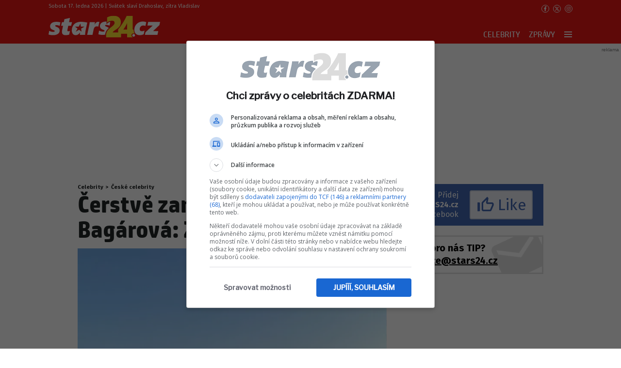

--- FILE ---
content_type: text/html; charset=UTF-8
request_url: https://stars24.cz/celebrity/ceske-celebrity/39191-cerstve-zamilovana-monika-bagarova-zasnuby
body_size: 20020
content:
<!DOCTYPE html>
<html lang="cs" class="no-js">
<head>
    <meta charset="utf-8">
    <!--[if IE]>
    <meta http-equiv="X-UA-Compatible" content="IE=edge"><![endif]-->

    <meta name="description"
          content="Monika Bagárová má nového partnera a už se v médiích v souvislosti s jejím jménem objevily zmínky o zásnubách. Je to opravdu mezi ní a boháčem z Karlových Varů tak vážné?">
    <meta name="viewport" content="width=device-width, initial-scale=1.0, shrink-to-fit=no">

    <!-- Google tag (gtag.js) -->
    <script async src="https://www.googletagmanager.com/gtag/js?id=G-W63Z8Q2DNK"></script>
    <script>
      window.dataLayer = window.dataLayer || [];

      function gtag() {
        dataLayer.push(arguments);
      }

      gtag('js', new Date());

      gtag('config', 'G-W63Z8Q2DNK');
    </script>

    <script async src="https://pagead2.googlesyndication.com/pagead/js/adsbygoogle.js?client=ca-pub-6125935015170784"
            crossorigin="anonymous"></script>

    <script src="https://jsc.mgid.com/site/412702.js" async></script>

    <script>
      (function() {
        if (document.cookie.includes("reset_ga_done=true")) {
          return;
        }
        document.cookie = "_ga=; expires=Thu, 01 Jan 1970 00:00:00 UTC; path=/;";
        document.cookie = "_gid=; expires=Thu, 01 Jan 1970 00:00:00 UTC; path=/;";
        window.localStorage.clear();
        window.sessionStorage.clear();
        document.cookie = "reset_ga_done=true; path=/; max-age=86400";
        location.reload();
      })();
    </script>

        <script type="application/ld+json">
        {
            "@context": "https://schema.org",
            "@type": "NewsArticle",
        "headline": "Čerstvě zamilovaná Monika Bagárová: ZÁSNUBY!",
        "image": [
                "https://cd2.incdatagate.cz/images/1ee298c1-5033-6dbe-a4ca-6fcbd689ea22/720x405.jpg",
                "https://cd2.incdatagate.cz/images/1ee298b1-bd18-6674-a0cc-6fcbd689ea22/720x405.jpg",
                "https://cd2.incdatagate.cz/images/1ee298a7-4940-62f6-a2cb-6fcbd689ea22/720x405.jpg",
                "https://cd2.incdatagate.cz/images/1ee298b1-be7d-606e-8939-6fcbd689ea22/720x405.jpg",
                "https://cd2.incdatagate.cz/images/1ee298b2-6f3b-6766-b47f-6fcbd689ea22/720x405.jpg"
        ],
        "datePublished": "2022-12-13T15:11:00+01:00",
        "dateModified": "2022-12-13T15:11:00+01:00",
        "author": [
                {"name": "Pavel Krejčí"},
                {"name": "stars24.cz"}
        ],
        "discussionUrl": "https://stars24.cz/celebrity/ceske-celebrity/39191-cerstve-zamilovana-monika-bagarova-zasnuby/diskuze"
    }
    </script>

    <title>Čerstvě zamilovaná Monika Bagárová: ZÁSNUBY! | stars24.cz</title>

    <meta name="twitter:card" content="summary_large_image"/>
    <meta name="twitter:title" content="Čerstvě zamilovaná Monika Bagárová: ZÁSNUBY! | stars24.cz">
    <meta name="twitter:description"
          content="Monika Bagárová má nového partnera a už se v médiích v souvislosti s jejím jménem objevily zmínky o zásnubách. Je to opravdu mezi ní a boháčem z Karlových Varů tak vážné?">
    <meta name="twitter:image" content="https://cd2.incdatagate.cz/images/1ee298c1-5033-6dbe-a4ca-6fcbd689ea22/720x405.jpg">

    <meta property="og:title" content="Čerstvě zamilovaná Monika Bagárová: ZÁSNUBY! | stars24.cz">
    <meta property="og:description"
          content="Monika Bagárová má nového partnera a už se v médiích v souvislosti s jejím jménem objevily zmínky o zásnubách. Je to opravdu mezi ní a boháčem z Karlových Varů tak vážné?">
    <meta property="og:image" content="https://cd2.incdatagate.cz/images/1ee298c1-5033-6dbe-a4ca-6fcbd689ea22/720x405.jpg">
    <meta property="og:site_name" content="stars24.cz">

    <link rel="preconnect" href="https://fonts.gstatic.com" crossorigin>
    <link rel="preload" as="style"
          href="https://fonts.googleapis.com/css2?family=Fira+Sans:wght@400;700&family=Hind+Guntur:wght@400;700&family=Oswald:wght@400;700&display=fallback">
    <link rel="stylesheet" media="print" onload="this.onload=null;this.removeAttribute('media');"
          href="https://fonts.googleapis.com/css2?family=Fira+Sans:wght@400;700&family=Hind+Guntur:wght@400;700&family=Oswald:wght@400;700&display=fallback">
    <noscript>
        <link rel="stylesheet"
              href="https://fonts.googleapis.com/css2?family=Fira+Sans:wght@400;700&family=Hind+Guntur:wght@400;700&family=Oswald:wght@400;700&display=fallback">
    </noscript>
    <link rel="preload" href="/assets/fonts/hpsimplified/hpsimplified-bold.woff" as="font"
          type="font/woff" crossorigin>
    <link rel="preload" href="/assets/fonts/hpsimplified/hpsimplified-bold.woff2" as="font"
          type="font/woff2" crossorigin>
    <link rel="preload" href="/assets/fonts/hpsimplified/hpsimplified-light.woff" as="font"
          type="font/woff" crossorigin>
    <link rel="preload" href="/assets/fonts/hpsimplified/hpsimplified-regular.woff" as="font"
          type="font/woff" crossorigin>
    <link rel="preload" href="/assets/fonts/hpsimplified/hpsimplified-regular.woff2" as="font"
          type="font/woff2" crossorigin>

        <meta name="szn:permalink"
          content="stars24.cz/celebrity/ceske-celebrity/39191-cerstve-zamilovana-monika-bagarova-zasnuby"/>

    <link rel="stylesheet" href="/assets/css/style.1764440226520.css" media="screen,handheld">
    <link rel="stylesheet" href="/assets/css/print.1764440226520.css" media="print">


    
            <link rel="preload" as="script" href="/js/app.js?v=1764440226520">
    
            <script type="text/javascript" src="https://d21-a.sdn.cz/d_21/sl/3/loader.js"></script>
    
    <link rel="icon" type="image/png" href="/assets/img/favicon/favicon-96x96.png" sizes="96x96" />
    <link rel="icon" type="image/svg+xml" href="/assets/img/favicon/favicon.svg" />
    <link rel="shortcut icon" href="/assets/img/favicon/favicon.ico" />
    <link rel="apple-touch-icon" sizes="180x180" href="/assets/img/favicon/apple-touch-icon.png" />
    <meta name="apple-mobile-web-app-title" content="stars24.cz" />
    <link rel="manifest" href="/assets/img/favicon/site.webmanifest" />

    <script>
      (function () {
        var className = document.documentElement.className;
        className = className.replace('no-js', 'js');

        (function () {
          var mediaHover = window.matchMedia('(hover: none), (pointer: coarse), (pointer: none)');
          mediaHover.addListener(function (media) {
            document.documentElement.classList[media.matches ? 'add' : 'remove']('no-hoverevents');
            document.documentElement.classList[!media.matches ? 'add' : 'remove']('hoverevents');
          });
          className += (mediaHover.matches ? ' no-hoverevents' : ' hoverevents');
        })();

        var supportsCover = 'CSS' in window && typeof CSS.supports === 'function' && CSS.supports('object-fit: cover');
        className += (supportsCover ? ' ' : ' no-') + 'objectfit';

        // fix iOS zoom issue: https://docs.google.com/document/d/1KclJmXyuuErcvit-kwCC6K2J7dClRef43oyGVCqWxFE/edit#heading=h.sgbqg5nzhvu9
        var ua = navigator.userAgent.toLowerCase();
        var isIOS = /ipad|iphone|ipod/.test(ua) && !window.MSStream;

        if (isIOS === true) {
          var viewportTag = document.querySelector("meta[name=viewport]");
          viewportTag.setAttribute("content", "width=device-width, initial-scale=1.0, minimum-scale=1.0, maximum-scale=1.0, user-scalable=no");
        }

        document.documentElement.className = className;
      }());

      (function () {
        var fontSize = localStorage.getItem('cz.eurozpravy.fs');

        if (fontSize) {
          document.documentElement.style.fontSize = fontSize;
        }
      }());
    </script>
</head>

<body data-controller="Top">

<p class="m-accessibility">
	<a title="Přejít k obsahu (Klávesová zkratka: Alt + 2)" accesskey="2" href="#main">Přejít k obsahu</a>
	<span class="hide">|</span>
	<a href="#menu-main">Přejít k hlavnímu menu</a>
	<span class="hide">|</span>
	<a href="#form-search">Přejít k vyhledávání</a>
</p>

    <header class="header" id="header" role="banner" data-controller="Header StickyNav">
	<div class="header__holder header__holder--desktop">

		<div class="header__main">
			<div class="header__utilities">
				<div class="utilities">
					<div class="grid grid--space-between">
						<div class="grid__cell size--auto">
							<p class="utilities__info u-mb-0">
								Sobota 17. ledna 2026 | Svátek slaví Drahoslav, zítra Vladislav
							</p>
						</div>
						<div class="grid__cell size--auto">
							<div class="utilities__links">
								<nav class="socials-menu">
									<ul class="socials-menu__list">
										<li class="socials-menu__item">
											<a href="https://www.facebook.com/stars24.cz/" class="socials-menu__link socials-menu__link--sm" target="_blank" rel="noopener noreferrer" aria-label="Přejít na Facebook">
												

<span class="icon-svg icon-svg--facebook" aria-hidden="true">
	<svg
		class="icon-svg__svg"
		xmlns:xlink="http://www.w3.org/1999/xlink"
	>
		<use
			xlink:href="/assets/img/bg/icons-svg.svg#icon-facebook"
			width="100%"
			height="100%"
			focusable="false"
		></use>
	</svg>
</span>
											</a>
										</li>
										<li class="socials-menu__item">
											<a href="https://twitter.com/stars24cz" class="socials-menu__link socials-menu__link--sm" target="_blank" rel="noopener noreferrer" aria-label="Přejít na Twitter">
												

<span class="icon-svg icon-svg--twitter" aria-hidden="true">
	<svg
		class="icon-svg__svg"
		xmlns:xlink="http://www.w3.org/1999/xlink"
	>
		<use
			xlink:href="/assets/img/bg/icons-svg.svg#icon-twitter"
			width="100%"
			height="100%"
			focusable="false"
		></use>
	</svg>
</span>
											</a>
										</li>
										<li class="socials-menu__item">
											<a href="https://www.instagram.com/stars24.cz/" class="socials-menu__link socials-menu__link--sm" target="_blank" rel="noopener noreferrer" aria-label="Přejít na Instagram">
												

<span class="icon-svg icon-svg--instagram" aria-hidden="true">
	<svg
		class="icon-svg__svg"
		xmlns:xlink="http://www.w3.org/1999/xlink"
	>
		<use
			xlink:href="/assets/img/bg/icons-svg.svg#icon-instagram"
			width="100%"
			height="100%"
			focusable="false"
		></use>
	</svg>
</span>
											</a>
										</li>
									</ul>
								</nav>
							</div>
						</div>
					</div>
				</div>
			</div>

			<div class="header__nav">
				<div class="nav-wrap" id="nav">
	<nav class="nav">
		<a class="logo" href="/">
					<img
			src="/assets/img/logo.svg"
			alt="stars24.cz"
			width="230"
			height="46"
			>
				</a>

					<p class="nav-title u-mb-0" data-article-header-title>Čerstvě zamilovaná Monika Bagárová: ZÁSNUBY!</p>
		
		<ul class="u-mb-0">
							<li class="nav-item">
					<a href="/celebrity"><span>Celebrity</span></a>
												<div class="nav-sub">
																	<ul class="nav-sub-categories">
																					<li>
												<a href="/celebrity/ceske-celebrity"><span>České celebrity</span></a>
											</li>
																					<li>
												<a href="/celebrity/svetove-celebrity"><span>Světové celebrity</span></a>
											</li>
																					<li>
												<a href="/celebrity/bulvar"><span>Bulvár</span></a>
											</li>
																			</ul>
																<div class="nav-sub-content">
									<div class="grid">
																																	<div class="grid__cell size--7-12 size--8-12@lg">
												
<article class="b-big">
	<div class="b-big__img img img--16-9 img--fill">
		<span class="img__holder">
			

													<picture>
					<source srcset="https://cd2.incdatagate.cz/images/1ef9a9fb-40ca-6488-b412-01ba4301b508/720x405.webp" type="image/webp">
							<source srcset="https://cd2.incdatagate.cz/images/1ef9a9fb-40ca-6488-b412-01ba4301b508/720x405.jpg" type="image/jpeg">
				<img
			class="image-object__img"
			src="https://cd2.incdatagate.cz/images/1ef9a9fb-40ca-6488-b412-01ba4301b508/720x405.jpg"
			alt="Ariana Grande" loading='lazy'
			data-action="load->LazyImage#afterLoad"
			data-LazyImage-target="img"
		>
	</picture>



		</span>

									<span class="b-big__badge">
					

	<span class="badge">
		<span class="badge__content">
			Světové celebrity
		</span>
	</span>


				</span>
					
				
			</div>
	<h3 class="b-big__title">
		<a href="/celebrity/ariany-grande-a-ethan-slater-se-rozesli-jejich-pratele-konecne-prozradili-co-se-stalo.tl6o5cuz" class="b-big__link link-mask  ">
			Ariany Grande a Ethan Slater se rozešli? Jejich přátelé konečně prozradili, co se stalo!
		</a>
	</h3>
</article>
												</div>
																						<div class="grid__cell size--5-12 size--4-12@lg">
																									

<article class="b-article">
	<p class="b-article__img img img--16-9 img--fill">
		<span class="img__holder">
			

													<picture>
					<source srcset="https://cd2.incdatagate.cz/images/1ef2a5f6-9909-6730-819d-0d2151345263/400x225.webp" type="image/webp">
							<source srcset="https://cd2.incdatagate.cz/images/1ef2a5f6-9909-6730-819d-0d2151345263/400x225.jpg" type="image/jpeg">
				<img
			class="image-object__img"
			src="https://cd2.incdatagate.cz/images/1ef2a5f6-9909-6730-819d-0d2151345263/400x225.jpg"
			alt="Taylor Swift" loading='lazy'
			data-action="load->LazyImage#afterLoad"
			data-LazyImage-target="img"
		>
	</picture>



							<span class="b-article__category b-article__category--mobile">
					<a href="#">
						

	<span class="badge">
		<span class="badge__content">
			Světové celebrity
		</span>
	</span>


					</a>
				</span>
					</span>

				
			</p>
	<div class="b-article__content">
				<h3 class="b-article__title">
			<a href="/celebrity/svatba-ohrozena-vztah-taylor-swift-a-travise-kelceho-prochazi-prvni-zatezkavaci-zkouskou.m8iaj3dq" class="b-article__link link-mask" >
				Svatba ohrožena? Vztah Taylor Swift a Travise Kelceho prochází první zatěžkávací zkouškou!
			</a>
		</h3>
	</div>
</article>
																									

<article class="b-article">
	<p class="b-article__img img img--16-9 img--fill">
		<span class="img__holder">
			

													<picture>
					<source srcset="https://cd2.incdatagate.cz/images/1ee2b248-3cb2-6038-8761-2f9490c5effb/400x225.webp" type="image/webp">
							<source srcset="https://cd2.incdatagate.cz/images/1ee2b248-3cb2-6038-8761-2f9490c5effb/400x225.jpg" type="image/jpeg">
				<img
			class="image-object__img"
			src="https://cd2.incdatagate.cz/images/1ee2b248-3cb2-6038-8761-2f9490c5effb/400x225.jpg"
			alt="Megan Fox" loading='lazy'
			data-action="load->LazyImage#afterLoad"
			data-LazyImage-target="img"
		>
	</picture>



							<span class="b-article__category b-article__category--mobile">
					<a href="#">
						

	<span class="badge">
		<span class="badge__content">
			Světové celebrity
		</span>
	</span>


					</a>
				</span>
					</span>

				
			</p>
	<div class="b-article__content">
				<h3 class="b-article__title">
			<a href="/celebrity/mezi-megan-fox-a-hudebnikem-machinem-gun-kellym-je-definitivne-konec.pcngbka4" class="b-article__link link-mask" >
				Mezi Megan Fox a hudebníkem Machinem Gun Kellym je definitivně konec!
			</a>
		</h3>
	</div>
</article>
																									

<article class="b-article">
	<p class="b-article__img img img--16-9 img--fill">
		<span class="img__holder">
			

													<picture>
					<source srcset="https://cd2.incdatagate.cz/images/1efc2ea9-7f74-6c6c-b712-51748f0fb1da/400x225.webp" type="image/webp">
							<source srcset="https://cd2.incdatagate.cz/images/1efc2ea9-7f74-6c6c-b712-51748f0fb1da/400x225.jpg" type="image/jpeg">
				<img
			class="image-object__img"
			src="https://cd2.incdatagate.cz/images/1efc2ea9-7f74-6c6c-b712-51748f0fb1da/400x225.jpg"
			alt="Král Karel III." loading='lazy'
			data-action="load->LazyImage#afterLoad"
			data-LazyImage-target="img"
		>
	</picture>



							<span class="b-article__category b-article__category--mobile">
					<a href="#">
						

	<span class="badge">
		<span class="badge__content">
			Světové celebrity
		</span>
	</span>


					</a>
				</span>
					</span>

				
			</p>
	<div class="b-article__content">
				<h3 class="b-article__title">
			<a href="/celebrity/britsky-kralovsky-palac-se-dopustil-neobvykle-chyby.f1ucol4g" class="b-article__link link-mask" >
				Britský královský palác se dopustil neobvyklé chyby!
			</a>
		</h3>
	</div>
</article>
																									

<article class="b-article">
	<p class="b-article__img img img--16-9 img--fill">
		<span class="img__holder">
			

													<picture>
					<source srcset="https://cd2.incdatagate.cz/images/1ee29b6a-9b15-65de-af83-6fd81f6ace60/400x225.webp" type="image/webp">
							<source srcset="https://cd2.incdatagate.cz/images/1ee29b6a-9b15-65de-af83-6fd81f6ace60/400x225.jpg" type="image/jpeg">
				<img
			class="image-object__img"
			src="https://cd2.incdatagate.cz/images/1ee29b6a-9b15-65de-af83-6fd81f6ace60/400x225.jpg"
			alt="Katie Price" loading='lazy'
			data-action="load->LazyImage#afterLoad"
			data-LazyImage-target="img"
		>
	</picture>



							<span class="b-article__category b-article__category--mobile">
					<a href="#">
						

	<span class="badge">
		<span class="badge__content">
			Světové celebrity
		</span>
	</span>


					</a>
				</span>
					</span>

				
			</p>
	<div class="b-article__content">
				<h3 class="b-article__title">
			<a href="/celebrity/tohle-ze-je-katie-price-fanousci-neskryvaji-zdeseni.61jw8c4s" class="b-article__link link-mask" >
				Tohle že je Katie Price? Fanoušci neskrývají zděšení!
			</a>
		</h3>
	</div>
</article>
																							</div>
																			</div>
								</div>
							</div>
									</li>
							<li class="nav-item nav-item-blue ">
					<a href="/zpravy"><span>Zprávy</span></a>
												<div class="nav-sub">
																	<ul class="nav-sub-categories">
																					<li>
												<a href="/zpravy/z-domova"><span>Z domova</span></a>
											</li>
																					<li>
												<a href="/zpravy/ze-sveta"><span>Ze světa</span></a>
											</li>
																					<li>
												<a href="/zpravy/politika"><span>Politika</span></a>
											</li>
																					<li>
												<a href="/zpravy/pocasi"><span>Počasí</span></a>
											</li>
																					<li>
												<a href="/zpravy/krimi"><span>Krimi</span></a>
											</li>
																					<li>
												<a href="/zpravy/sport"><span>Sport</span></a>
											</li>
																			</ul>
																<div class="nav-sub-content">
									<div class="grid">
																																	<div class="grid__cell size--7-12 size--8-12@lg">
												
<article class="b-big">
	<div class="b-big__img img img--16-9 img--fill">
		<span class="img__holder">
			

													<picture>
					<source srcset="https://cd2.incdatagate.cz/images/1efbf250-b340-63e2-88d6-cde1ad2ee707/720x405.webp" type="image/webp">
							<source srcset="https://cd2.incdatagate.cz/images/1efbf250-b340-63e2-88d6-cde1ad2ee707/720x405.jpg" type="image/jpeg">
				<img
			class="image-object__img"
			src="https://cd2.incdatagate.cz/images/1efbf250-b340-63e2-88d6-cde1ad2ee707/720x405.jpg"
			alt="Martin Kupka " loading='lazy'
			data-action="load->LazyImage#afterLoad"
			data-LazyImage-target="img"
		>
	</picture>



		</span>

									<span class="b-big__badge">
					

	<span class="badge badge--blue">
		<span class="badge__content">
			Politika
		</span>
	</span>


				</span>
					
				
			</div>
	<h3 class="b-big__title">
		<a href="/zpravy/opozice-si-voli-nove-lidry-ods-povede-kupka-u-piratu-obhajil-post-hrib.37b5ulz9" class="b-big__link link-mask  ">
			Opozice si volí nové lídry. ODS povede Kupka, u Pirátů obhájil post Hřib
		</a>
	</h3>
</article>
												</div>
																						<div class="grid__cell size--5-12 size--4-12@lg">
																									

<article class="b-article">
	<p class="b-article__img img img--16-9 img--fill">
		<span class="img__holder">
			

													<picture>
					<source srcset="https://cd2.incdatagate.cz/images/1f0f3961-f38b-6c6a-b6a1-db27b2dcdfd3/400x225.webp" type="image/webp">
							<source srcset="https://cd2.incdatagate.cz/images/1f0f3961-f38b-6c6a-b6a1-db27b2dcdfd3/400x225.jpg" type="image/jpeg">
				<img
			class="image-object__img"
			src="https://cd2.incdatagate.cz/images/1f0f3961-f38b-6c6a-b6a1-db27b2dcdfd3/400x225.jpg"
			alt="ODS si volí nové vedení. (17.1.2026)" loading='lazy'
			data-action="load->LazyImage#afterLoad"
			data-LazyImage-target="img"
		>
	</picture>



							<span class="b-article__category b-article__category--mobile">
					<a href="#">
						

	<span class="badge badge--blue">
		<span class="badge__content">
			Politika
		</span>
	</span>


					</a>
				</span>
					</span>

				
			</p>
	<div class="b-article__content">
				<h3 class="b-article__title">
			<a href="/zpravy/fiala-mluvil-bez-obav-nepodcenujte-ano-a-nekandidujte-sami-vyzval-ods.aixv1pjg" class="b-article__link link-mask" >
				Fiala mluvil bez obav: Nepodceňujte ANO a nekandidujte sami, vyzval ODS!
			</a>
		</h3>
	</div>
</article>
																									

<article class="b-article">
	<p class="b-article__img img img--16-9 img--fill">
		<span class="img__holder">
			

													<picture>
					<source srcset="https://cd2.incdatagate.cz/images/1ee298c0-84d1-6a68-81ca-6fcbd689ea22/400x225.webp" type="image/webp">
							<source srcset="https://cd2.incdatagate.cz/images/1ee298c0-84d1-6a68-81ca-6fcbd689ea22/400x225.jpg" type="image/jpeg">
				<img
			class="image-object__img"
			src="https://cd2.incdatagate.cz/images/1ee298c0-84d1-6a68-81ca-6fcbd689ea22/400x225.jpg"
			alt="Zimní počasí v Česku, mráz trápí chodce i řidiče" loading='lazy'
			data-action="load->LazyImage#afterLoad"
			data-LazyImage-target="img"
		>
	</picture>



							<span class="b-article__category b-article__category--mobile">
					<a href="#">
						

	<span class="badge badge--blue">
		<span class="badge__content">
			Počasí
		</span>
	</span>


					</a>
				</span>
					</span>

				
			</p>
	<div class="b-article__content">
				<h3 class="b-article__title">
			<a href="/zpravy/navrat-mraziveho-pocasi-potvrzen-teploty-budou-den-ode-dne-nizsi.rtfsg0y7" class="b-article__link link-mask" >
				Návrat mrazivého počasí potvrzen! Teploty budou den ode dne nižší
			</a>
		</h3>
	</div>
</article>
																									

<article class="b-article">
	<p class="b-article__img img img--16-9 img--fill">
		<span class="img__holder">
			

													<picture>
					<source srcset="https://cd2.incdatagate.cz/images/1ee3e19f-d6c7-65ec-88de-11c6362796c6/400x225.webp" type="image/webp">
							<source srcset="https://cd2.incdatagate.cz/images/1ee3e19f-d6c7-65ec-88de-11c6362796c6/400x225.jpg" type="image/jpeg">
				<img
			class="image-object__img"
			src="https://cd2.incdatagate.cz/images/1ee3e19f-d6c7-65ec-88de-11c6362796c6/400x225.jpg"
			alt="Policie ČR" loading='lazy'
			data-action="load->LazyImage#afterLoad"
			data-LazyImage-target="img"
		>
	</picture>



							<span class="b-article__category b-article__category--mobile">
					<a href="#">
						

	<span class="badge badge--blue">
		<span class="badge__content">
			Krimi
		</span>
	</span>


					</a>
				</span>
					</span>

				
			</p>
	<div class="b-article__content">
				<h3 class="b-article__title">
			<a href="/zpravy/pokus-o-vrazdu-bezdomovce-v-praze-podezrely-jeste-ani-neni-dospely.0x5idcwo" class="b-article__link link-mask" >
				Pokus o vraždu bezdomovce v Praze: Podezřelý ještě ani není dospělý!
			</a>
		</h3>
	</div>
</article>
																									

<article class="b-article">
	<p class="b-article__img img img--16-9 img--fill">
		<span class="img__holder">
			

													<picture>
					<source srcset="https://cd2.incdatagate.cz/images/1efb935a-7083-6324-b8ee-899ecea8a9ff/400x225.webp" type="image/webp">
							<source srcset="https://cd2.incdatagate.cz/images/1efb935a-7083-6324-b8ee-899ecea8a9ff/400x225.jpg" type="image/jpeg">
				<img
			class="image-object__img"
			src="https://cd2.incdatagate.cz/images/1efb935a-7083-6324-b8ee-899ecea8a9ff/400x225.jpg"
			alt="Petr Pavel" loading='lazy'
			data-action="load->LazyImage#afterLoad"
			data-LazyImage-target="img"
		>
	</picture>



							<span class="b-article__category b-article__category--mobile">
					<a href="#">
						

	<span class="badge badge--blue">
		<span class="badge__content">
			Politika
		</span>
	</span>


					</a>
				</span>
					</span>

				
			</p>
	<div class="b-article__content">
				<h3 class="b-article__title">
			<a href="/zpravy/prezident-celi-tlaku-jmenuj-vladu-i-s-turkem-vyzvali-ho-poslanci-pavel-reagoval.yvseicfa" class="b-article__link link-mask" >
				Prezident čelí tlaku: Jmenuj vládu i s Turkem, vyzvali ho poslanci! Pavel reagoval
			</a>
		</h3>
	</div>
</article>
																							</div>
																			</div>
								</div>
							</div>
									</li>
						<li class="nav-item nav-item-megamenu">
				<a href="#" aria-label="Hlavní menu" data-action="StickyNav#toggleMegamenu">
					<span>
						

<span class="icon-svg icon-svg--menu" aria-hidden="true">
	<svg
		class="icon-svg__svg"
		xmlns:xlink="http://www.w3.org/1999/xlink"
	>
		<use
			xlink:href="/assets/img/bg/icons-svg.svg#icon-menu"
			width="100%"
			height="100%"
			focusable="false"
		></use>
	</svg>
</span>
						

<span class="icon-svg icon-svg--close" aria-hidden="true">
	<svg
		class="icon-svg__svg"
		xmlns:xlink="http://www.w3.org/1999/xlink"
	>
		<use
			xlink:href="/assets/img/bg/icons-svg.svg#icon-close"
			width="100%"
			height="100%"
			focusable="false"
		></use>
	</svg>
</span>
					</span>
				</a>
			</li>
		</ul>
	</nav>
</div>

			</div>
		</div>

		<div class="header__megamenu" data-StickyNav-target="megamenu">
			<div class="navigation-overlay">
	<div class="navigation-overlay__megamenu">
		<nav class="megamenu">
			<div class="megamenu__holder">
									<div class="megamenu__group">
						<p class="megamenu__group-title">
							<a href="celebrity" class="megamenu__group-link">Celebrity</a>
						</p>
													<ul class="megamenu__list">
																	<li class="megamenu__item">
										<a href="/celebrity/ceske-celebrity" class="megamenu__link">České celebrity</a>
									</li>
																	<li class="megamenu__item">
										<a href="/celebrity/svetove-celebrity" class="megamenu__link">Světové celebrity</a>
									</li>
																	<li class="megamenu__item">
										<a href="/celebrity/bulvar" class="megamenu__link">Bulvár</a>
									</li>
															</ul>
											</div>
									<div class="megamenu__group">
						<p class="megamenu__group-title">
							<a href="zpravy" class="megamenu__group-link">Zprávy</a>
						</p>
													<ul class="megamenu__list">
																	<li class="megamenu__item">
										<a href="/zpravy/z-domova" class="megamenu__link">Z domova</a>
									</li>
																	<li class="megamenu__item">
										<a href="/zpravy/ze-sveta" class="megamenu__link">Ze světa</a>
									</li>
																	<li class="megamenu__item">
										<a href="/zpravy/politika" class="megamenu__link">Politika</a>
									</li>
																	<li class="megamenu__item">
										<a href="/zpravy/pocasi" class="megamenu__link">Počasí</a>
									</li>
																	<li class="megamenu__item">
										<a href="/zpravy/krimi" class="megamenu__link">Krimi</a>
									</li>
																	<li class="megamenu__item">
										<a href="/zpravy/sport" class="megamenu__link">Sport</a>
									</li>
															</ul>
											</div>
									<div class="megamenu__group">
						<p class="megamenu__group-title">
							<a href="lifestyle" class="megamenu__group-link">Lifestyle</a>
						</p>
													<ul class="megamenu__list">
																	<li class="megamenu__item">
										<a href="/lifestyle/krasa" class="megamenu__link">Krása</a>
									</li>
																	<li class="megamenu__item">
										<a href="/lifestyle/zdravi" class="megamenu__link">Zdraví</a>
									</li>
																	<li class="megamenu__item">
										<a href="/lifestyle/vztahy" class="megamenu__link">Vztahy</a>
									</li>
																	<li class="megamenu__item">
										<a href="/lifestyle/bydleni" class="megamenu__link">Bydlení</a>
									</li>
																	<li class="megamenu__item">
										<a href="/lifestyle/kariera" class="megamenu__link">Kariéra</a>
									</li>
																	<li class="megamenu__item">
										<a href="/lifestyle/vase-pribehy" class="megamenu__link">Recepty</a>
									</li>
															</ul>
											</div>
									<div class="megamenu__group">
						<p class="megamenu__group-title">
							<a href="zabava" class="megamenu__group-link">Zábava</a>
						</p>
													<ul class="megamenu__list">
																	<li class="megamenu__item">
										<a href="/zabava/kouzla-cary-iluze" class="megamenu__link">Kouzla, čáry, iluze</a>
									</li>
																	<li class="megamenu__item">
										<a href="/zabava/akce" class="megamenu__link">Akce</a>
									</li>
																	<li class="megamenu__item">
										<a href="/zabava/vtipy" class="megamenu__link">Vtipy</a>
									</li>
															</ul>
											</div>
									<div class="megamenu__group">
						<p class="megamenu__group-title">
							<a href="kultura" class="megamenu__group-link">Kultura</a>
						</p>
													<ul class="megamenu__list">
																	<li class="megamenu__item">
										<a href="/kultura/filmy" class="megamenu__link">Filmy</a>
									</li>
																	<li class="megamenu__item">
										<a href="/kultura/tv" class="megamenu__link">TV</a>
									</li>
																	<li class="megamenu__item">
										<a href="/kultura/media" class="megamenu__link">Media</a>
									</li>
															</ul>
											</div>
									<div class="megamenu__group">
						<p class="megamenu__group-title">
							<a href="magazin" class="megamenu__group-link">Magazín</a>
						</p>
													<ul class="megamenu__list">
																	<li class="megamenu__item">
										<a href="/magazin/ufo" class="megamenu__link">UFO</a>
									</li>
																	<li class="megamenu__item">
										<a href="/magazin/auta" class="megamenu__link">Auta</a>
									</li>
																	<li class="megamenu__item">
										<a href="/magazin/valka" class="megamenu__link">Válka</a>
									</li>
																	<li class="megamenu__item">
										<a href="/magazin/veda" class="megamenu__link">Věda</a>
									</li>
																	<li class="megamenu__item">
										<a href="/magazin/zajimavosti" class="megamenu__link">Zajímavosti</a>
									</li>
																	<li class="megamenu__item">
										<a href="/magazin/radce" class="megamenu__link">Rádce</a>
									</li>
															</ul>
											</div>
									<div class="megamenu__group">
						<p class="megamenu__group-title">
							<a href="pribehy" class="megamenu__group-link">Příběhy</a>
						</p>
													<ul class="megamenu__list">
																	<li class="megamenu__item">
										<a href="/pribehy/osudy-celebrit" class="megamenu__link">Osudy celebrit</a>
									</li>
																	<li class="megamenu__item">
										<a href="/pribehy/hrdinove" class="megamenu__link">Hrdinové</a>
									</li>
																	<li class="megamenu__item">
										<a href="/pribehy/ze-zivota" class="megamenu__link">Ze života</a>
									</li>
																	<li class="megamenu__item">
										<a href="/pribehy/vase-story" class="megamenu__link">Vaše story</a>
									</li>
															</ul>
											</div>
									<div class="megamenu__group">
						<p class="megamenu__group-title">
							<a href="aktualne-z-internetu" class="megamenu__group-link">Aktuálně z internetu</a>
						</p>
											</div>
							</div>
		</nav>
	</div>

	<div class="navigation-overlay__bottom">
		<div class="navigation-overlay__bottom-logo">
			<img
				src="/assets/img/logo.svg"
				alt="stars24.cz"
				width="230"
				height="46"
			>
		</div>

		<div class="navigation-overlay__bottom-menu">
			<nav class="side-menu">
				<ul class="side-menu__list">
				    <li class="side-menu__item" >
        <a href="/info/eticky-kodex" class="side-menu__link" >Etický kodex</a>
    </li>
    <li class="side-menu__item" >
        <a href="/info/redakce" class="side-menu__link" >Redakce</a>
    </li>
    <li class="side-menu__item" >
        <a href="/info/kontakt" class="side-menu__link" >Kontakt</a>
    </li>
    <li class="side-menu__item" >
        <a href="/info/vydavatel" class="side-menu__link" >Vydavatel</a>
    </li>
    <li class="side-menu__item" >
        <a href="/info/osobni-udaje-cookies" class="side-menu__link" >Osobní údaje / Cookies</a>
    </li>
    <li class="side-menu__item" >
        <a href="/info/volna-mista" class="side-menu__link" >Volná místa</a>
    </li>

				</ul>
			</nav>

			<p class="u-mb-0">
				Provozovatelem serveru <strong>stars24.cz</strong> je vydavatelství <strong>INCORP MEDIA GROUP s.r.o.</strong>, IC:&nbsp;<strong>118 23 054</strong>.
			</p>
		</div>

		<div class="navigation-overlay__bottom-socials">
			<nav class="socials-menu">
				<p class="socials-menu__title">Sledujte nás na</p>
				<ul class="socials-menu__list">
					<li class="socials-menu__item">
						<a href="https://www.facebook.com/stars24.cz/" class="socials-menu__link" target="_blank" rel="noopener noreferrer" aria-label="Přejít na Facebook">
							

<span class="icon-svg icon-svg--facebook" aria-hidden="true">
	<svg
		class="icon-svg__svg"
		xmlns:xlink="http://www.w3.org/1999/xlink"
	>
		<use
			xlink:href="/assets/img/bg/icons-svg.svg#icon-facebook"
			width="100%"
			height="100%"
			focusable="false"
		></use>
	</svg>
</span>
						</a>
					</li>
					<li class="socials-menu__item">
						<a href="https://twitter.com/stars24cz" class="socials-menu__link" target="_blank" rel="noopener noreferrer" aria-label="Přejít na Twitter">
							

<span class="icon-svg icon-svg--twitter" aria-hidden="true">
	<svg
		class="icon-svg__svg"
		xmlns:xlink="http://www.w3.org/1999/xlink"
	>
		<use
			xlink:href="/assets/img/bg/icons-svg.svg#icon-twitter"
			width="100%"
			height="100%"
			focusable="false"
		></use>
	</svg>
</span>
						</a>
					</li>
					<li class="socials-menu__item">
						<a href="https://www.instagram.com/stars24.cz/" class="socials-menu__link" target="_blank" rel="noopener noreferrer" aria-label="Přejít na Instagram">
							

<span class="icon-svg icon-svg--instagram" aria-hidden="true">
	<svg
		class="icon-svg__svg"
		xmlns:xlink="http://www.w3.org/1999/xlink"
	>
		<use
			xlink:href="/assets/img/bg/icons-svg.svg#icon-instagram"
			width="100%"
			height="100%"
			focusable="false"
		></use>
	</svg>
</span>
						</a>
					</li>
									</ul>
			</nav>
		</div>
	</div>
</div>

		</div>
	</div>

	<div class="header__holder header__holder--mobile">
		<div class="header-mobile">
    <div class="header-mobile__wrap ">
        <div class="row-main">
            <div class="header-mobile__inner">
                <p></p>
                                    <p class="header-mobile__logo">
                        <a href="/">
                            <img src="/assets/img/logo.svg" alt="stars24.cz" width="124" height="25">
                        </a>
                    </p>
                
                <p class="header-mobile__btn-wrap">
                    <button type="btn" class="header-mobile__btn btn btn--link" data-controller="ToggleClass" data-action="ToggleClass#toggle" data-toggle-class="is-open" data-toggle-class-content=".header-mobile__menu">
                        

<span class="icon-svg icon-svg--menu" aria-hidden="true">
	<svg
		class="icon-svg__svg"
		xmlns:xlink="http://www.w3.org/1999/xlink"
	>
		<use
			xlink:href="/assets/img/bg/icons-svg.svg#icon-menu"
			width="100%"
			height="100%"
			focusable="false"
		></use>
	</svg>
</span>
                        <span class="u-vhide">
                            Hlavní menu
                        </span>
                    </button>
                </p>
            </div>

        </div>
    </div>

    <div class="header-mobile__menu">
        <div class="b-menu">
            <div class="b-menu__top">
                <button type="btn" class="b-menu__btn btn btn--link" data-controller="ToggleClass" data-action="ToggleClass#toggle" data-toggle-class="is-open" data-toggle-class-content=".header-mobile__menu">
                    

<span class="icon-svg icon-svg--close" aria-hidden="true">
	<svg
		class="icon-svg__svg"
		xmlns:xlink="http://www.w3.org/1999/xlink"
	>
		<use
			xlink:href="/assets/img/bg/icons-svg.svg#icon-close"
			width="100%"
			height="100%"
			focusable="false"
		></use>
	</svg>
</span>
                    <span class="u-vhide">
                        Zavřít
                    </span>
                </button>
            </div>
            <div class="b-menu__main">
                <nav role="navigation" id="menu-main" class="m-main">
                    <ul class="m-main__list">
                        <li class="m-main__item">
                            <a href="/" class="m-main__link m-main__link--highlight m-main__link--icon">
                                


<span class="item-icon item-icon--sm">
    

<span class="icon-svg icon-svg--house item-icon__icon" aria-hidden="true">
	<svg
		class="icon-svg__svg"
		xmlns:xlink="http://www.w3.org/1999/xlink"
	>
		<use
			xlink:href="/assets/img/bg/icons-svg.svg#icon-house"
			width="100%"
			height="100%"
			focusable="false"
		></use>
	</svg>
</span>
    <span class="item-icon__text">
        stars24.cz
    </span>
</span>
                            </a>
                        </li>
                                                    <li class="m-main__item" data-controller="Open">
                                <div class="m-main__inner">
                                    <a href="/celebrity" class="m-main__link">
                                        Celebrity
                                    </a>
                                                                            <button type="btn" class="m-main__btn btn btn--link" data-action="Open#toggle">
                                            

<span class="icon-svg icon-svg--angle-down" aria-hidden="true">
	<svg
		class="icon-svg__svg"
		xmlns:xlink="http://www.w3.org/1999/xlink"
	>
		<use
			xlink:href="/assets/img/bg/icons-svg.svg#icon-angle-down"
			width="100%"
			height="100%"
			focusable="false"
		></use>
	</svg>
</span>
                                            <span class="u-vhide">
                                                Rozbalit kategorii
                                            </span>
                                        </button>
                                                                    </div>
                                                                    <div class="m-main__submenu" data-Open-target="content" style="display: none;">
                                        <ul>
                                                                                            <li>
                                                    <a href="/celebrity/ceske-celebrity" class="m-main__link">
                                                        České celebrity
                                                    </a>
                                                </li>
                                                                                            <li>
                                                    <a href="/celebrity/svetove-celebrity" class="m-main__link">
                                                        Světové celebrity
                                                    </a>
                                                </li>
                                                                                            <li>
                                                    <a href="/celebrity/bulvar" class="m-main__link">
                                                        Bulvár
                                                    </a>
                                                </li>
                                                                                    </ul>
                                    </div>
                                                            </li>
                                                    <li class="m-main__item" data-controller="Open">
                                <div class="m-main__inner">
                                    <a href="/kultura" class="m-main__link">
                                        Kultura
                                    </a>
                                                                            <button type="btn" class="m-main__btn btn btn--link" data-action="Open#toggle">
                                            

<span class="icon-svg icon-svg--angle-down" aria-hidden="true">
	<svg
		class="icon-svg__svg"
		xmlns:xlink="http://www.w3.org/1999/xlink"
	>
		<use
			xlink:href="/assets/img/bg/icons-svg.svg#icon-angle-down"
			width="100%"
			height="100%"
			focusable="false"
		></use>
	</svg>
</span>
                                            <span class="u-vhide">
                                                Rozbalit kategorii
                                            </span>
                                        </button>
                                                                    </div>
                                                                    <div class="m-main__submenu" data-Open-target="content" style="display: none;">
                                        <ul>
                                                                                            <li>
                                                    <a href="/kultura/filmy" class="m-main__link">
                                                        Filmy
                                                    </a>
                                                </li>
                                                                                            <li>
                                                    <a href="/kultura/tv" class="m-main__link">
                                                        TV
                                                    </a>
                                                </li>
                                                                                            <li>
                                                    <a href="/kultura/media" class="m-main__link">
                                                        Media
                                                    </a>
                                                </li>
                                                                                    </ul>
                                    </div>
                                                            </li>
                                                    <li class="m-main__item" data-controller="Open">
                                <div class="m-main__inner">
                                    <a href="/pribehy" class="m-main__link">
                                        Příběhy
                                    </a>
                                                                            <button type="btn" class="m-main__btn btn btn--link" data-action="Open#toggle">
                                            

<span class="icon-svg icon-svg--angle-down" aria-hidden="true">
	<svg
		class="icon-svg__svg"
		xmlns:xlink="http://www.w3.org/1999/xlink"
	>
		<use
			xlink:href="/assets/img/bg/icons-svg.svg#icon-angle-down"
			width="100%"
			height="100%"
			focusable="false"
		></use>
	</svg>
</span>
                                            <span class="u-vhide">
                                                Rozbalit kategorii
                                            </span>
                                        </button>
                                                                    </div>
                                                                    <div class="m-main__submenu" data-Open-target="content" style="display: none;">
                                        <ul>
                                                                                            <li>
                                                    <a href="/pribehy/osudy-celebrit" class="m-main__link">
                                                        Osudy celebrit
                                                    </a>
                                                </li>
                                                                                            <li>
                                                    <a href="/pribehy/hrdinove" class="m-main__link">
                                                        Hrdinové
                                                    </a>
                                                </li>
                                                                                            <li>
                                                    <a href="/pribehy/ze-zivota" class="m-main__link">
                                                        Ze života
                                                    </a>
                                                </li>
                                                                                            <li>
                                                    <a href="/pribehy/vase-story" class="m-main__link">
                                                        Vaše story
                                                    </a>
                                                </li>
                                                                                    </ul>
                                    </div>
                                                            </li>
                                                    <li class="m-main__item" data-controller="Open">
                                <div class="m-main__inner">
                                    <a href="/magazin" class="m-main__link">
                                        Magazín
                                    </a>
                                                                            <button type="btn" class="m-main__btn btn btn--link" data-action="Open#toggle">
                                            

<span class="icon-svg icon-svg--angle-down" aria-hidden="true">
	<svg
		class="icon-svg__svg"
		xmlns:xlink="http://www.w3.org/1999/xlink"
	>
		<use
			xlink:href="/assets/img/bg/icons-svg.svg#icon-angle-down"
			width="100%"
			height="100%"
			focusable="false"
		></use>
	</svg>
</span>
                                            <span class="u-vhide">
                                                Rozbalit kategorii
                                            </span>
                                        </button>
                                                                    </div>
                                                                    <div class="m-main__submenu" data-Open-target="content" style="display: none;">
                                        <ul>
                                                                                            <li>
                                                    <a href="/magazin/ufo" class="m-main__link">
                                                        UFO
                                                    </a>
                                                </li>
                                                                                            <li>
                                                    <a href="/magazin/auta" class="m-main__link">
                                                        Auta
                                                    </a>
                                                </li>
                                                                                            <li>
                                                    <a href="/magazin/valka" class="m-main__link">
                                                        Válka
                                                    </a>
                                                </li>
                                                                                            <li>
                                                    <a href="/magazin/veda" class="m-main__link">
                                                        Věda
                                                    </a>
                                                </li>
                                                                                            <li>
                                                    <a href="/magazin/zajimavosti" class="m-main__link">
                                                        Zajímavosti
                                                    </a>
                                                </li>
                                                                                            <li>
                                                    <a href="/magazin/radce" class="m-main__link">
                                                        Rádce
                                                    </a>
                                                </li>
                                                                                    </ul>
                                    </div>
                                                            </li>
                                                    <li class="m-main__item" data-controller="Open">
                                <div class="m-main__inner">
                                    <a href="/lifestyle" class="m-main__link">
                                        Lifestyle
                                    </a>
                                                                            <button type="btn" class="m-main__btn btn btn--link" data-action="Open#toggle">
                                            

<span class="icon-svg icon-svg--angle-down" aria-hidden="true">
	<svg
		class="icon-svg__svg"
		xmlns:xlink="http://www.w3.org/1999/xlink"
	>
		<use
			xlink:href="/assets/img/bg/icons-svg.svg#icon-angle-down"
			width="100%"
			height="100%"
			focusable="false"
		></use>
	</svg>
</span>
                                            <span class="u-vhide">
                                                Rozbalit kategorii
                                            </span>
                                        </button>
                                                                    </div>
                                                                    <div class="m-main__submenu" data-Open-target="content" style="display: none;">
                                        <ul>
                                                                                            <li>
                                                    <a href="/lifestyle/krasa" class="m-main__link">
                                                        Krása
                                                    </a>
                                                </li>
                                                                                            <li>
                                                    <a href="/lifestyle/zdravi" class="m-main__link">
                                                        Zdraví
                                                    </a>
                                                </li>
                                                                                            <li>
                                                    <a href="/lifestyle/vztahy" class="m-main__link">
                                                        Vztahy
                                                    </a>
                                                </li>
                                                                                            <li>
                                                    <a href="/lifestyle/bydleni" class="m-main__link">
                                                        Bydlení
                                                    </a>
                                                </li>
                                                                                            <li>
                                                    <a href="/lifestyle/kariera" class="m-main__link">
                                                        Kariéra
                                                    </a>
                                                </li>
                                                                                            <li>
                                                    <a href="/lifestyle/vase-pribehy" class="m-main__link">
                                                        Recepty
                                                    </a>
                                                </li>
                                                                                    </ul>
                                    </div>
                                                            </li>
                                                    <li class="m-main__item" data-controller="Open">
                                <div class="m-main__inner">
                                    <a href="/zabava" class="m-main__link">
                                        Zábava
                                    </a>
                                                                            <button type="btn" class="m-main__btn btn btn--link" data-action="Open#toggle">
                                            

<span class="icon-svg icon-svg--angle-down" aria-hidden="true">
	<svg
		class="icon-svg__svg"
		xmlns:xlink="http://www.w3.org/1999/xlink"
	>
		<use
			xlink:href="/assets/img/bg/icons-svg.svg#icon-angle-down"
			width="100%"
			height="100%"
			focusable="false"
		></use>
	</svg>
</span>
                                            <span class="u-vhide">
                                                Rozbalit kategorii
                                            </span>
                                        </button>
                                                                    </div>
                                                                    <div class="m-main__submenu" data-Open-target="content" style="display: none;">
                                        <ul>
                                                                                            <li>
                                                    <a href="/zabava/kouzla-cary-iluze" class="m-main__link">
                                                        Kouzla, čáry, iluze
                                                    </a>
                                                </li>
                                                                                            <li>
                                                    <a href="/zabava/akce" class="m-main__link">
                                                        Akce
                                                    </a>
                                                </li>
                                                                                            <li>
                                                    <a href="/zabava/vtipy" class="m-main__link">
                                                        Vtipy
                                                    </a>
                                                </li>
                                                                                    </ul>
                                    </div>
                                                            </li>
                                                    <li class="m-main__item" data-controller="Open">
                                <div class="m-main__inner">
                                    <a href="/zpravy" class="m-main__link">
                                        Zprávy
                                    </a>
                                                                            <button type="btn" class="m-main__btn btn btn--link" data-action="Open#toggle">
                                            

<span class="icon-svg icon-svg--angle-down" aria-hidden="true">
	<svg
		class="icon-svg__svg"
		xmlns:xlink="http://www.w3.org/1999/xlink"
	>
		<use
			xlink:href="/assets/img/bg/icons-svg.svg#icon-angle-down"
			width="100%"
			height="100%"
			focusable="false"
		></use>
	</svg>
</span>
                                            <span class="u-vhide">
                                                Rozbalit kategorii
                                            </span>
                                        </button>
                                                                    </div>
                                                                    <div class="m-main__submenu" data-Open-target="content" style="display: none;">
                                        <ul>
                                                                                            <li>
                                                    <a href="/zpravy/z-domova" class="m-main__link">
                                                        Z domova
                                                    </a>
                                                </li>
                                                                                            <li>
                                                    <a href="/zpravy/ze-sveta" class="m-main__link">
                                                        Ze světa
                                                    </a>
                                                </li>
                                                                                            <li>
                                                    <a href="/zpravy/politika" class="m-main__link">
                                                        Politika
                                                    </a>
                                                </li>
                                                                                            <li>
                                                    <a href="/zpravy/pocasi" class="m-main__link">
                                                        Počasí
                                                    </a>
                                                </li>
                                                                                            <li>
                                                    <a href="/zpravy/krimi" class="m-main__link">
                                                        Krimi
                                                    </a>
                                                </li>
                                                                                            <li>
                                                    <a href="/zpravy/sport" class="m-main__link">
                                                        Sport
                                                    </a>
                                                </li>
                                                                                    </ul>
                                    </div>
                                                            </li>
                                                    <li class="m-main__item" data-controller="Open">
                                <div class="m-main__inner">
                                    <a href="/aktualne-z-internetu" class="m-main__link">
                                        Aktuálně z internetu
                                    </a>
                                                                    </div>
                                                            </li>
                                            </ul>
                </nav>
                <p class="b-menu__bottom">
                    <img src="/assets/img/logo-red.svg" alt="Bavíme vás stars24.cz" width="200" height="69">
                </p>
            </div>
        </div>
    </div>
</div>
	</div>
</header>


    <main role="main" id="main" class="main">

        <div class="main__bg__wrapper">
            <div class="main__bg" data-scroll-lock-fill-gap>
                                            <div id="612139236"
         class="ad-div px-ads px-ads--leaderboard "
         data-is-mobile="false">
        <script src="https://cdn.performax.cz/px2/flexo.js?1" async></script>
      <div id="PX_20443_417262447404269"></div>
      <script>
          window.px2 = window.px2 || { conf: {},queue: [] };
          px2.queue.push(function () {
              px2.render({
                  slot: {
                      id: 20443
                  },
                  elem: "PX_20443_417262447404269"
              })
          });
      </script>
        <script>
            var mobileQuery = window.matchMedia('(max-width: 749px)');
            var isMobileAd = false;

            if ((mobileQuery.matches && isMobileAd === false) || (!mobileQuery.matches && isMobileAd === true)) {
                document.getElementById('612139236').remove();
            }
        </script>
    </div>

            </div>
        </div>

        <div class="main__content px-main-content">
            <div class="b-article-detail">

                <div class="b-article-detail__holder">
                    <div class="grid grid--x-0">
                        <div class="grid__cell">
                            <div>
                                <div class="grid">
                                    <div class="grid__cell size--8-12@md">
                                        <div class="b-intro">
	<div class="row-main">
		<div class="b-intro__breadcrumb">
			<nav class="m-breadcrumb">
				<p class="m-breadcrumb__wrap">
					<strong class="u-vhide">
						Nacházíte se zde:
					</strong>

											<a href="/celebrity" class="m-breadcrumb__link">
							Celebrity
						</a>
						<span class="m-breadcrumb__separator">
							>
						</span>
										<a href="/celebrity/ceske-celebrity" class="m-breadcrumb__link">
							České celebrity
					</a>
				</p>
			</nav>
		</div>
		<div class="b-intro__top">
			<h1 class="b-intro__title" data-article-title>
				Čerstvě zamilovaná Monika Bagárová: ZÁSNUBY!
			</h1>
			<p class="b-intro__img img img--16-9 img--fill">
				<a href="/galerie/celebrity/ceske-celebrity/39191-cerstve-zamilovana-monika-bagarova-zasnuby" class="link-mask">
					<span class="img__holder">
												

													<picture>
					<source srcset="https://cd2.incdatagate.cz/images/1ee298c1-5033-6dbe-a4ca-6fcbd689ea22/720x405.webp" type="image/webp">
							<source srcset="https://cd2.incdatagate.cz/images/1ee298c1-5033-6dbe-a4ca-6fcbd689ea22/720x405.jpg" type="image/jpeg">
				<img
			class="image-object__img"
			src="https://cd2.incdatagate.cz/images/1ee298c1-5033-6dbe-a4ca-6fcbd689ea22/720x405.jpg"
			alt="Monika Bagárová vyrazila s rodiči do Řecka."
			data-action="load->LazyImage#afterLoad"
			data-LazyImage-target="img"
		>
	</picture>



					</span>
				</a>

				
									<span class="b-intro__icon b-intro__icon--photo">
						<span class="photos-badge">
	

<span class="icon-svg icon-svg--gallery photos-badge__icon" aria-hidden="true">
	<svg
		class="icon-svg__svg"
		xmlns:xlink="http://www.w3.org/1999/xlink"
	>
		<use
			xlink:href="/assets/img/bg/icons-svg.svg#icon-gallery"
			width="100%"
			height="100%"
			focusable="false"
		></use>
	</svg>
</span>
			<span class="photos-badge__count">
			5
		</span>
	</span>
					</span>
							</p>
		</div>
		<div class="b-meta">
			<p class="b-meta__p">
																																		Autor:
																																			<a href="/autor/pavel-krejci" class="b-meta__link">Pavel Krejčí</a>,																																				<b>stars24.cz</b>												</p>
			<p class="b-meta__p">
				13. prosince 2022 15:11 			</p>
		</div>
	</div>
</div>

                                        <div class="row-main">
                                            
<div class="b-share-comment b-share-comment--comment">
	<div class="b-share-comment__share">
		<ul class="b-share-comment__list">
			<li class="b-share-comment__item">
				<a href="https://twitter.com/share?via=stars24cz&amp;url=https://stars24.cz/celebrity/ceske-celebrity/39191-cerstve-zamilovana-monika-bagarova-zasnuby" target="_blank" class="b-share-comment__link" style="color: black;">
					

<span class="icon-svg icon-svg--twitter-spec" aria-hidden="true">
	<svg
		class="icon-svg__svg"
		xmlns:xlink="http://www.w3.org/1999/xlink"
	>
		<use
			xlink:href="/assets/img/bg/icons-svg.svg#icon-twitter-spec"
			width="100%"
			height="100%"
			focusable="false"
		></use>
	</svg>
</span>
					<span class="u-vhide">
						Sdílet na X
					</span>
				</a>
			</li>
			<li class="b-share-comment__item">
				<a href="https://www.facebook.com/sharer.php?u=https://stars24.cz/celebrity/ceske-celebrity/39191-cerstve-zamilovana-monika-bagarova-zasnuby" target="_blank" class="b-share-comment__link">
					

<span class="icon-svg icon-svg--facebook-spec" aria-hidden="true">
	<svg
		class="icon-svg__svg"
		xmlns:xlink="http://www.w3.org/1999/xlink"
	>
		<use
			xlink:href="/assets/img/bg/icons-svg.svg#icon-facebook-spec"
			width="100%"
			height="100%"
			focusable="false"
		></use>
	</svg>
</span>
					<span class="u-vhide">
						Sdílet na Facebooku
					</span>
				</a>
			</li>
			<li class="b-share-comment__item">
				<a href="fb-messenger://share/?link= https://stars24.cz/celebrity/ceske-celebrity/39191-cerstve-zamilovana-monika-bagarova-zasnuby" class="b-share-comment__link">
					

<span class="icon-svg icon-svg--messenger-spec" aria-hidden="true">
	<svg
		class="icon-svg__svg"
		xmlns:xlink="http://www.w3.org/1999/xlink"
	>
		<use
			xlink:href="/assets/img/bg/icons-svg.svg#icon-messenger-spec"
			width="100%"
			height="100%"
			focusable="false"
		></use>
	</svg>
</span>
					<span class="u-vhide">
						Sdílet na Messengeru
					</span>
				</a>
			</li>
			<li class="b-share-comment__item">
				<a href="whatsapp://send?text=https://stars24.cz/celebrity/ceske-celebrity/39191-cerstve-zamilovana-monika-bagarova-zasnuby" data-action="share/whatsapp/share" class="b-share-comment__link" style="color: #1bd741;">
					

<span class="icon-svg icon-svg--whatsapp" aria-hidden="true">
	<svg
		class="icon-svg__svg"
		xmlns:xlink="http://www.w3.org/1999/xlink"
	>
		<use
			xlink:href="/assets/img/bg/icons-svg.svg#icon-whatsapp"
			width="100%"
			height="100%"
			focusable="false"
		></use>
	</svg>
</span>
					<span class="u-vhide">
						Sdílet na WhatsApp
					</span>
				</a>
			</li>
		</ul>
	</div>
</div>

                                            <div class="b-article-detail__annotation">
                                                <p>Monika Bagárová má nového partnera a už se v médiích v souvislosti s jejím jménem objevily zmínky o zásnubách. Je to opravdu mezi ní a boháčem z Karlových Varů tak vážné?</p>
                                            </div>

                                            <div class="b-article-detail__content b-content u-last-m0 u-bb">
                                                                                                                            <div id="869898932"
         class="ad-div  "
         data-is-mobile="false">
                <div style="width: 100%;height: auto!important;text-align: center;">
            <ins class="adsbygoogle"
     style="display:inline-block;width:580px;height:380px"
     data-ad-client="ca-pub-6125935015170784"
     data-ad-slot="8574076317"></ins>
                            <script>
                  var mobileQuery = window.matchMedia('(max-width: 479px)');
                  var isMobileAd = false;

                  if ((mobileQuery.matches && isMobileAd === false) || (!mobileQuery.matches && isMobileAd === true)) {
                    document.getElementById('869898932').remove();
                  } else {
                    (adsbygoogle = window.adsbygoogle || []).push({});
                  }
                </script>
                    </div>
    </div>

                                                                            <div id="291681438"
         class="ad-div  "
         data-is-mobile="true">
                <div style="width: 100%;height: auto!important;text-align: center;">
            <ins class="adsbygoogle"
     style="display:block"
     data-ad-client="ca-pub-6125935015170784"
     data-ad-slot="3749959196"
     data-ad-format="auto"
     data-full-width-responsive="true"></ins>
                            <script>
                  var mobileQuery = window.matchMedia('(max-width: 479px)');
                  var isMobileAd = true;

                  if ((mobileQuery.matches && isMobileAd === false) || (!mobileQuery.matches && isMobileAd === true)) {
                    document.getElementById('291681438').remove();
                  } else {
                    (adsbygoogle = window.adsbygoogle || []).push({});
                  }
                </script>
                    </div>
    </div>

                                                                                                                                                                                                    
                                                    <p>Těžko říct, celé je totiž trochu jinak. V pátek totiž slavila 47. narozeniny její maminka a dočkala se nečekaného dárku. "Táta ji po 30 letech společného života požádal o ruku," prozradila zpěvačka.</p>












Zobrazit příspěvek na Instagramu

<p style="color: #c9c8cd; font-family: Arial,sans-serif; font-size: 14px; line-height: 17px; margin-bottom: 0; margin-top: 8px; overflow: hidden; padding: 8px 0 7px; text-align: center; text-overflow: ellipsis; white-space: nowrap;">Příspěvek sdílený Monika Bagárová (@bagarovamonika)</p>



<p></p>
<p>Bagárová jim pochopitelně ihned popřála. "No tak příští rok bude veselka. Mami, tati, buďte šťastní, ať Vás láska, zdraví a boží požehnání provází celý život," uvedla.</p>
<p>"Děkujeme s Natálkou za to, jak jste nás vychovali. Za to, ze máme srovnané životní hodnoty a nikdy nám nechyběla láska, porozumění a otevřená náruč," dodala Bagárová.</p>

                                                    
                                                                                                    
                                                
                                                                            <div id="560425321"
         class="ad-div  "
         data-is-mobile="true">
                <div style="width: 100%;height: auto!important;text-align: center;">
            <ins class="adsbygoogle"
     style="display:block"
     data-ad-client="ca-pub-6125935015170784"
     data-ad-slot="2507091915"
     data-ad-format="auto"
     data-full-width-responsive="true"></ins>
                            <script>
                  var mobileQuery = window.matchMedia('(max-width: 479px)');
                  var isMobileAd = true;

                  if ((mobileQuery.matches && isMobileAd === false) || (!mobileQuery.matches && isMobileAd === true)) {
                    document.getElementById('560425321').remove();
                  } else {
                    (adsbygoogle = window.adsbygoogle || []).push({});
                  }
                </script>
                    </div>
    </div>

                                                                            <div id="540012530"
         class="ad-div  "
         data-is-mobile="false">
                <div style="width: 100%;height: auto!important;text-align: center;">
            <ins class="adsbygoogle"
     style="display:inline-block;width:580px;height:380px"
     data-ad-client="ca-pub-6125935015170784"
     data-ad-slot="8751806761"></ins>
                            <script>
                  var mobileQuery = window.matchMedia('(max-width: 479px)');
                  var isMobileAd = false;

                  if ((mobileQuery.matches && isMobileAd === false) || (!mobileQuery.matches && isMobileAd === true)) {
                    document.getElementById('540012530').remove();
                  } else {
                    (adsbygoogle = window.adsbygoogle || []).push({});
                  }
                </script>
                    </div>
    </div>



                                                <div class="u-mb-sm b-share-buttons">
                                                    <a href="https://www.facebook.com/sharer.php?u=https://stars24.cz/celebrity/ceske-celebrity/39191-cerstve-zamilovana-monika-bagarova-zasnuby"
                                                       target="_blank" class="btn btn--fb btn--block">
														<span class="btn__text">
															


<span class="item-icon">
    

<span class="icon-svg icon-svg--thumb item-icon__icon" aria-hidden="true">
	<svg
		class="icon-svg__svg"
		xmlns:xlink="http://www.w3.org/1999/xlink"
	>
		<use
			xlink:href="/assets/img/bg/icons-svg.svg#icon-thumb"
			width="100%"
			height="100%"
			focusable="false"
		></use>
	</svg>
</span>
    <span class="item-icon__text">
        Sdílet na Facebook
    </span>
</span>
														</span>
                                                    </a>
                                                    <a href="whatsapp://send?text=https://stars24.cz/celebrity/ceske-celebrity/39191-cerstve-zamilovana-monika-bagarova-zasnuby"
                                                       data-action="share/whatsapp/share"
                                                       class="btn btn--whatsapp btn--block">
														<span class="btn__text">
															


<span class="item-icon">
    

<span class="icon-svg icon-svg--whatsapp item-icon__icon" aria-hidden="true">
	<svg
		class="icon-svg__svg"
		xmlns:xlink="http://www.w3.org/1999/xlink"
	>
		<use
			xlink:href="/assets/img/bg/icons-svg.svg#icon-whatsapp"
			width="100%"
			height="100%"
			focusable="false"
		></use>
	</svg>
</span>
    <span class="item-icon__text">
        Sdílet na WhatsApp
    </span>
</span>
														</span>
                                                    </a>
                                                </div>

                                                <div class="b-discussion">
                                                    <div class="b-discussion__wrap">
                                                        <a href="https://stars24.cz/celebrity/ceske-celebrity/39191-cerstve-zamilovana-monika-bagarova-zasnuby/diskuze"
                                                           class="b-discussion__btn btn btn--block">
															<span class="btn__text">
																


<span class="item-icon">
    

<span class="icon-svg icon-svg--chat item-icon__icon" aria-hidden="true">
	<svg
		class="icon-svg__svg"
		xmlns:xlink="http://www.w3.org/1999/xlink"
	>
		<use
			xlink:href="/assets/img/bg/icons-svg.svg#icon-chat"
			width="100%"
			height="100%"
			focusable="false"
		></use>
	</svg>
</span>
    <span class="item-icon__text">
        Vstoupit do diskuze
    </span>
</span>
															</span>
                                                        </a>
                                                    </div>
                                                </div>

                                                <div class="b-article-detail__content__full-width">
                                                                                <div id="873907895"
         class="ad-div ad-object ad-object--480x300 u-mx-auto"
         data-is-mobile="false">
        <div data-type="_mgwidget" data-widget-id="1736704"></div> 
<script>(function(w,q){w[q]=w[q]||[];w[q].push(["_mgc.load"])})(window,"_mgq");</script>
                <script>
            var mobileQuery = window.matchMedia('(max-width: 749px)');
            var isMobileAd = false;

            if ((mobileQuery.matches && isMobileAd === false) || (!mobileQuery.matches && isMobileAd === true)) {
                document.getElementById('873907895').remove();
            }
        </script>
            </div>

                                                </div>

                                                <p class="b-topics">
													<span class="b-topics__name">
														Témata:
													</span>
                                                                                                            <a href="/wiki/monika-bagarova" class="b-topics__link">
                                                            Monika Bagárová
                                                        </a>
                                                                                                    </p>
                                            </div>

                                                                        <div id="486365613"
         class="ad-div ad-object ad-object--480x300 u-mx-auto"
         data-is-mobile="true">
        <div data-type="_mgwidget" data-widget-id="1736719"></div>
<script>(function(w,q){w[q]=w[q]||[];w[q].push(["_mgc.load"])})(window,"_mgq");</script>
                <script>
            var mobileQuery = window.matchMedia('(max-width: 749px)');
            var isMobileAd = true;

            if ((mobileQuery.matches && isMobileAd === false) || (!mobileQuery.matches && isMobileAd === true)) {
                document.getElementById('486365613').remove();
            }
        </script>
            </div>


                                                                                            

<article class="b-article">
	<p class="b-article__img img img--16-9 img--fill">
		<span class="img__holder">
			

													<picture>
					<source srcset="https://cd2.incdatagate.cz/images/1ef9a9fb-40ca-6488-b412-01ba4301b508/400x225.webp" type="image/webp">
							<source srcset="https://cd2.incdatagate.cz/images/1ef9a9fb-40ca-6488-b412-01ba4301b508/400x225.jpg" type="image/jpeg">
				<img
			class="image-object__img"
			src="https://cd2.incdatagate.cz/images/1ef9a9fb-40ca-6488-b412-01ba4301b508/400x225.jpg"
			alt="Ariana Grande" loading='lazy'
			data-action="load->LazyImage#afterLoad"
			data-LazyImage-target="img"
		>
	</picture>



					</span>

				
			</p>
	<div class="b-article__content">
					<p class="b-article__category">
				<a href="/celebrity/svetove-celebrity">Světové celebrity</a>
			</p>
				<h3 class="b-article__title">
			<a href="/celebrity/ariany-grande-a-ethan-slater-se-rozesli-jejich-pratele-konecne-prozradili-co-se-stalo.tl6o5cuz" class="b-article__link link-mask" >
				Ariany Grande a Ethan Slater se rozešli? Jejich přátelé konečně prozradili, co se stalo!
			</a>
		</h3>
	</div>
</article>
                                                                                                                                            

<article class="b-article">
	<p class="b-article__img img img--16-9 img--fill">
		<span class="img__holder">
			

													<picture>
					<source srcset="https://cd2.incdatagate.cz/images/1ef2a5f6-9909-6730-819d-0d2151345263/400x225.webp" type="image/webp">
							<source srcset="https://cd2.incdatagate.cz/images/1ef2a5f6-9909-6730-819d-0d2151345263/400x225.jpg" type="image/jpeg">
				<img
			class="image-object__img"
			src="https://cd2.incdatagate.cz/images/1ef2a5f6-9909-6730-819d-0d2151345263/400x225.jpg"
			alt="Taylor Swift" loading='lazy'
			data-action="load->LazyImage#afterLoad"
			data-LazyImage-target="img"
		>
	</picture>



					</span>

				
			</p>
	<div class="b-article__content">
					<p class="b-article__category">
				<a href="/celebrity/svetove-celebrity">Světové celebrity</a>
			</p>
				<h3 class="b-article__title">
			<a href="/celebrity/svatba-ohrozena-vztah-taylor-swift-a-travise-kelceho-prochazi-prvni-zatezkavaci-zkouskou.m8iaj3dq" class="b-article__link link-mask" >
				Svatba ohrožena? Vztah Taylor Swift a Travise Kelceho prochází první zatěžkávací zkouškou!
			</a>
		</h3>
	</div>
</article>
                                                                                                                                            

<article class="b-article">
	<p class="b-article__img img img--16-9 img--fill">
		<span class="img__holder">
			

													<picture>
					<source srcset="https://cd2.incdatagate.cz/images/1ee2b248-3cb2-6038-8761-2f9490c5effb/400x225.webp" type="image/webp">
							<source srcset="https://cd2.incdatagate.cz/images/1ee2b248-3cb2-6038-8761-2f9490c5effb/400x225.jpg" type="image/jpeg">
				<img
			class="image-object__img"
			src="https://cd2.incdatagate.cz/images/1ee2b248-3cb2-6038-8761-2f9490c5effb/400x225.jpg"
			alt="Megan Fox" loading='lazy'
			data-action="load->LazyImage#afterLoad"
			data-LazyImage-target="img"
		>
	</picture>



					</span>

				
			</p>
	<div class="b-article__content">
					<p class="b-article__category">
				<a href="/celebrity/svetove-celebrity">Světové celebrity</a>
			</p>
				<h3 class="b-article__title">
			<a href="/celebrity/mezi-megan-fox-a-hudebnikem-machinem-gun-kellym-je-definitivne-konec.pcngbka4" class="b-article__link link-mask" >
				Mezi Megan Fox a hudebníkem Machinem Gun Kellym je definitivně konec!
			</a>
		</h3>
	</div>
</article>
                                                                                                                                <div id="131459176"
         class="ad-div "
         data-is-mobile="false">
        <script async src="https://cdn.geozo.com/n4bl71192/livpm03y0q8h768vuq687ypkxe2.go"></script>
<div data-gz-block="11d04427-2ef3-462d-8133-c574d22467c2"></div>
                <script>
            var mobileQuery = window.matchMedia('(max-width: 749px)');
            var isMobileAd = false;

            if ((mobileQuery.matches && isMobileAd === false) || (!mobileQuery.matches && isMobileAd === true)) {
                document.getElementById('131459176').remove();
            }
        </script>
            </div>

                                                                                <div id="323878848"
         class="ad-div "
         data-is-mobile="true">
        <script async src="https://cdn.geozo.com/uf11l7291ivl0pm/03yq8h768quv786kpyvzu8.go"></script>
<div data-gz-block="f28e0def-b76b-4b14-8ecc-941151245752"></div>
                <script>
            var mobileQuery = window.matchMedia('(max-width: 749px)');
            var isMobileAd = true;

            if ((mobileQuery.matches && isMobileAd === false) || (!mobileQuery.matches && isMobileAd === true)) {
                document.getElementById('323878848').remove();
            }
        </script>
            </div>

                                                                                                                                            

<article class="b-article">
	<p class="b-article__img img img--16-9 img--fill">
		<span class="img__holder">
			

													<picture>
					<source srcset="https://cd2.incdatagate.cz/images/1efc2ea9-7f74-6c6c-b712-51748f0fb1da/400x225.webp" type="image/webp">
							<source srcset="https://cd2.incdatagate.cz/images/1efc2ea9-7f74-6c6c-b712-51748f0fb1da/400x225.jpg" type="image/jpeg">
				<img
			class="image-object__img"
			src="https://cd2.incdatagate.cz/images/1efc2ea9-7f74-6c6c-b712-51748f0fb1da/400x225.jpg"
			alt="Král Karel III." loading='lazy'
			data-action="load->LazyImage#afterLoad"
			data-LazyImage-target="img"
		>
	</picture>



					</span>

				
			</p>
	<div class="b-article__content">
					<p class="b-article__category">
				<a href="/celebrity/svetove-celebrity">Světové celebrity</a>
			</p>
				<h3 class="b-article__title">
			<a href="/celebrity/britsky-kralovsky-palac-se-dopustil-neobvykle-chyby.f1ucol4g" class="b-article__link link-mask" >
				Britský královský palác se dopustil neobvyklé chyby!
			</a>
		</h3>
	</div>
</article>
                                                                                                                                            

<article class="b-article">
	<p class="b-article__img img img--16-9 img--fill">
		<span class="img__holder">
			

													<picture>
					<source srcset="https://cd2.incdatagate.cz/images/1ee29b6a-9b15-65de-af83-6fd81f6ace60/400x225.webp" type="image/webp">
							<source srcset="https://cd2.incdatagate.cz/images/1ee29b6a-9b15-65de-af83-6fd81f6ace60/400x225.jpg" type="image/jpeg">
				<img
			class="image-object__img"
			src="https://cd2.incdatagate.cz/images/1ee29b6a-9b15-65de-af83-6fd81f6ace60/400x225.jpg"
			alt="Katie Price" loading='lazy'
			data-action="load->LazyImage#afterLoad"
			data-LazyImage-target="img"
		>
	</picture>



					</span>

				
			</p>
	<div class="b-article__content">
					<p class="b-article__category">
				<a href="/celebrity/svetove-celebrity">Světové celebrity</a>
			</p>
				<h3 class="b-article__title">
			<a href="/celebrity/tohle-ze-je-katie-price-fanousci-neskryvaji-zdeseni.61jw8c4s" class="b-article__link link-mask" >
				Tohle že je Katie Price? Fanoušci neskrývají zděšení!
			</a>
		</h3>
	</div>
</article>
                                                                                                                                            

<article class="b-article">
	<p class="b-article__img img img--16-9 img--fill">
		<span class="img__holder">
			

													<picture>
					<source srcset="https://cd2.incdatagate.cz/images/1ee298ab-d9bd-6d70-bc02-6fcbd689ea22/400x225.webp" type="image/webp">
							<source srcset="https://cd2.incdatagate.cz/images/1ee298ab-d9bd-6d70-bc02-6fcbd689ea22/400x225.jpg" type="image/jpeg">
				<img
			class="image-object__img"
			src="https://cd2.incdatagate.cz/images/1ee298ab-d9bd-6d70-bc02-6fcbd689ea22/400x225.jpg"
			alt="Královna Alžběta II." loading='lazy'
			data-action="load->LazyImage#afterLoad"
			data-LazyImage-target="img"
		>
	</picture>



					</span>

				
			</p>
	<div class="b-article__content">
					<p class="b-article__category">
				<a href="/celebrity/svetove-celebrity">Světové celebrity</a>
			</p>
				<h3 class="b-article__title">
			<a href="/celebrity/nejsem-banka-nova-kniha-odhaluje-co-se-delo-mezi-alzbetou-karlem-a-princem-harrym.utw2eo3a" class="b-article__link link-mask" >
				&quot;Nejsem banka.&quot; Nová kniha odhaluje, co se dělo mezi Alžbětou, Karlem a princem Harrym!
			</a>
		</h3>
	</div>
</article>
                                                                                                                                            

<article class="b-article">
	<p class="b-article__img img img--16-9 img--fill">
		<span class="img__holder">
			

													<picture>
					<source srcset="https://cd2.incdatagate.cz/images/1ee298a9-f5db-6aae-be66-6fcbd689ea22/400x225.webp" type="image/webp">
							<source srcset="https://cd2.incdatagate.cz/images/1ee298a9-f5db-6aae-be66-6fcbd689ea22/400x225.jpg" type="image/jpeg">
				<img
			class="image-object__img"
			src="https://cd2.incdatagate.cz/images/1ee298a9-f5db-6aae-be66-6fcbd689ea22/400x225.jpg"
			alt="Orlando Bloom  " loading='lazy'
			data-action="load->LazyImage#afterLoad"
			data-LazyImage-target="img"
		>
	</picture>



					</span>

				
			</p>
	<div class="b-article__content">
					<p class="b-article__category">
				<a href="/celebrity/svetove-celebrity">Světové celebrity</a>
			</p>
				<h3 class="b-article__title">
			<a href="/celebrity/nezadany-orlando-bloom-radil-jako-zamlada-narozeniny-slavil-dlouhe-hodiny.w4ey7voa" class="b-article__link link-mask" >
				Nezadaný Orlando Bloom řádil jako zamlada. Narozeniny slavil dlouhé hodiny!
			</a>
		</h3>
	</div>
</article>
                                                                                                                                            

<article class="b-article">
	<p class="b-article__img img img--16-9 img--fill">
		<span class="img__holder">
			

													<picture>
					<source srcset="https://cd2.incdatagate.cz/images/1f01c641-7f06-60de-8f77-596e76973d58/400x225.webp" type="image/webp">
							<source srcset="https://cd2.incdatagate.cz/images/1f01c641-7f06-60de-8f77-596e76973d58/400x225.jpg" type="image/jpeg">
				<img
			class="image-object__img"
			src="https://cd2.incdatagate.cz/images/1f01c641-7f06-60de-8f77-596e76973d58/400x225.jpg"
			alt="Meghan Markleová" loading='lazy'
			data-action="load->LazyImage#afterLoad"
			data-LazyImage-target="img"
		>
	</picture>



					</span>

				
			</p>
	<div class="b-article__content">
					<p class="b-article__category">
				<a href="/celebrity/svetove-celebrity">Světové celebrity</a>
			</p>
				<h3 class="b-article__title">
			<a href="/celebrity/meghan-se-vraci-ke-korenum-zverejnila-prispevek-o-pocatku-vztahu-s-princem-harrym.wkj73cio" class="b-article__link link-mask" >
				Meghan se vrací ke kořenům! Zveřejnila příspěvek o počátku vztahu s princem Harrym!
			</a>
		</h3>
	</div>
</article>
                                                                                                                                            

<article class="b-article">
	<p class="b-article__img img img--16-9 img--fill">
		<span class="img__holder">
			

													<picture>
					<source srcset="https://cd2.incdatagate.cz/images/1ef51000-2f9f-6eb8-8df6-f121375d9997/400x225.webp" type="image/webp">
							<source srcset="https://cd2.incdatagate.cz/images/1ef51000-2f9f-6eb8-8df6-f121375d9997/400x225.jpg" type="image/jpeg">
				<img
			class="image-object__img"
			src="https://cd2.incdatagate.cz/images/1ef51000-2f9f-6eb8-8df6-f121375d9997/400x225.jpg"
			alt="David Beckam s manželkou Victorií" loading='lazy'
			data-action="load->LazyImage#afterLoad"
			data-LazyImage-target="img"
		>
	</picture>



					</span>

				
			</p>
	<div class="b-article__content">
					<p class="b-article__category">
				<a href="/celebrity/svetove-celebrity">Světové celebrity</a>
			</p>
				<h3 class="b-article__title">
			<a href="/celebrity/david-a-victoria-beckhamovi-definitivne-vyhrali-dlouholetou-bitvu-se-sousedy.2kf84hmx" class="b-article__link link-mask" >
				David a Victoria Beckhamovi definitivně vyhráli dlouholetou bitvu se sousedy!
			</a>
		</h3>
	</div>
</article>
                                                                                                                                            

<article class="b-article">
	<p class="b-article__img img img--16-9 img--fill">
		<span class="img__holder">
			

													<picture>
					<source srcset="https://cd2.incdatagate.cz/images/1ee29ab4-cfe5-6b08-90b1-6fd81f6ace60/400x225.webp" type="image/webp">
							<source srcset="https://cd2.incdatagate.cz/images/1ee29ab4-cfe5-6b08-90b1-6fd81f6ace60/400x225.jpg" type="image/jpeg">
				<img
			class="image-object__img"
			src="https://cd2.incdatagate.cz/images/1ee29ab4-cfe5-6b08-90b1-6fd81f6ace60/400x225.jpg"
			alt="Jennifer Garner" loading='lazy'
			data-action="load->LazyImage#afterLoad"
			data-LazyImage-target="img"
		>
	</picture>



					</span>

				
			</p>
	<div class="b-article__content">
					<p class="b-article__category">
				<a href="/celebrity/svetove-celebrity">Světové celebrity</a>
			</p>
				<h3 class="b-article__title">
			<a href="/celebrity/jennifer-garner-priznala-tenhle-slavny-herec-trpi-posedlosti-beyonce.d05qcjy9" class="b-article__link link-mask" >
				Jennifer Garner přiznala: Tenhle slavný herec trpí posedlostí Beyoncé!
			</a>
		</h3>
	</div>
</article>
                                                                                                                                    </div>
                                    </div>

                                    <div class="grid__cell size--4-12@md sidebar">
                                        <div class="sticky-column">
				<div class="sticky-column__content">
			                                                <p class="like-button">
	<a class="like-button__link" href="https://www.facebook.com/stars24.cz/" target="_blank">
		<span class="like-button__text">
			Přidej<br>
			<strong>STARS24.cz</strong><br>
			na Facebook
		</span>

		<span class="like-button__icon">
			

<span class="icon-svg icon-svg--thumbs-up" aria-hidden="true">
	<svg
		class="icon-svg__svg"
		xmlns:xlink="http://www.w3.org/1999/xlink"
	>
		<use
			xlink:href="/assets/img/bg/icons-svg.svg#icon-thumbs-up"
			width="100%"
			height="100%"
			focusable="false"
		></use>
	</svg>
</span>
			Like
		</span>
	</a>
</p>

                                                <p class="tip-button">
	<a class="tip-button__link" href="mailto:redakce@stars24.cz">
		

<span class="icon-svg icon-svg--envelope" aria-hidden="true">
	<svg
		class="icon-svg__svg"
		xmlns:xlink="http://www.w3.org/1999/xlink"
	>
		<use
			xlink:href="/assets/img/bg/icons-svg.svg#icon-envelope"
			width="100%"
			height="100%"
			focusable="false"
		></use>
	</svg>
</span>
		<span class="tip-button__text">
			Máte pro nás TIP? <strong>redakce@stars24.cz</strong>
		</span>
	</a>
</p>

                                                                                            
		</div>
	
				<div class="sticky-column__content sticky-column__content--sticky">
			<div class="sticky-column__holder">
				                                                                                                                            <div id="352444029"
         class="ad-div  "
         data-is-mobile="false">
                <div style="width: 100%;height: auto!important;text-align: center;">
            <ins class="adsbygoogle"
     style="display:inline-block;width:300px;height:600px"
     data-ad-client="ca-pub-6125935015170784"
     data-ad-slot="2377970106"></ins>
                            <script>
                  var mobileQuery = window.matchMedia('(max-width: 479px)');
                  var isMobileAd = false;

                  if ((mobileQuery.matches && isMobileAd === false) || (!mobileQuery.matches && isMobileAd === true)) {
                    document.getElementById('352444029').remove();
                  } else {
                    (adsbygoogle = window.adsbygoogle || []).push({});
                  }
                </script>
                    </div>
    </div>

                                                                            <div id="850742930"
         class="ad-div  "
         data-is-mobile="true">
                <div style="width: 100%;height: auto!important;text-align: center;">
            <ins class="adsbygoogle"
     style="display:block"
     data-ad-client="ca-pub-6125935015170784"
     data-ad-slot="9158198548"
     data-ad-format="auto"
     data-full-width-responsive="true"></ins>
                            <script>
                  var mobileQuery = window.matchMedia('(max-width: 479px)');
                  var isMobileAd = true;

                  if ((mobileQuery.matches && isMobileAd === false) || (!mobileQuery.matches && isMobileAd === true)) {
                    document.getElementById('850742930').remove();
                  } else {
                    (adsbygoogle = window.adsbygoogle || []).push({});
                  }
                </script>
                    </div>
    </div>

                                            
			</div>
		</div>
	
		
		</div>
                                    </div>
                                </div>

                                <div class="row-main">
                                    
	<section class="b-section u-last-m0">
					<div class="b-section__header">
				<h2 class="b-section__title">
					<a href="#" class="b-section__link">Právě se stalo</a>
				</h2>

							</div>
		
				<div class="grid">
			<div class="grid__cell size--8-12@md">
                                    
<article class="b-big">
	<div class="b-big__img img img--16-9 img--fill">
		<span class="img__holder">
			

													<picture>
					<source srcset="https://cd2.incdatagate.cz/images/1ef9a9fb-40ca-6488-b412-01ba4301b508/720x405.webp" type="image/webp">
							<source srcset="https://cd2.incdatagate.cz/images/1ef9a9fb-40ca-6488-b412-01ba4301b508/720x405.jpg" type="image/jpeg">
				<img
			class="image-object__img"
			src="https://cd2.incdatagate.cz/images/1ef9a9fb-40ca-6488-b412-01ba4301b508/720x405.jpg"
			alt="Ariana Grande" loading='lazy'
			data-action="load->LazyImage#afterLoad"
			data-LazyImage-target="img"
		>
	</picture>



		</span>

									<span class="b-big__badge">
					

	<span class="badge">
		<span class="badge__content">
			Světové celebrity
		</span>
	</span>


				</span>
					
				
			</div>
	<h3 class="b-big__title">
		<a href="/celebrity/ariany-grande-a-ethan-slater-se-rozesli-jejich-pratele-konecne-prozradili-co-se-stalo.tl6o5cuz" class="b-big__link link-mask  ">
			Ariany Grande a Ethan Slater se rozešli? Jejich přátelé konečně prozradili, co se stalo!
		</a>
	</h3>
</article>
                
				<div class="grid grid--y-0">
                    					    <div class="grid__cell size--6-12@md">
                            
<article class="b-big">
	<div class="b-big__img img img--16-9 img--fill">
		<span class="img__holder">
			

													<picture>
					<source srcset="https://cd2.incdatagate.cz/images/1ef2a5f6-9909-6730-819d-0d2151345263/400x225.webp" type="image/webp">
							<source srcset="https://cd2.incdatagate.cz/images/1ef2a5f6-9909-6730-819d-0d2151345263/400x225.jpg" type="image/jpeg">
				<img
			class="image-object__img"
			src="https://cd2.incdatagate.cz/images/1ef2a5f6-9909-6730-819d-0d2151345263/400x225.jpg"
			alt="Taylor Swift" loading='lazy'
			data-action="load->LazyImage#afterLoad"
			data-LazyImage-target="img"
		>
	</picture>



		</span>

									<span class="b-big__badge">
					

	<span class="badge">
		<span class="badge__content">
			Světové celebrity
		</span>
	</span>


				</span>
					
				
			</div>
	<h3 class="b-big__title">
		<a href="/celebrity/svatba-ohrozena-vztah-taylor-swift-a-travise-kelceho-prochazi-prvni-zatezkavaci-zkouskou.m8iaj3dq" class="b-big__link link-mask  ">
			Svatba ohrožena? Vztah Taylor Swift a Travise Kelceho prochází první zatěžkávací zkouškou!
		</a>
	</h3>
</article>
					    </div>
                    					    <div class="grid__cell size--6-12@md">
                            
<article class="b-big">
	<div class="b-big__img img img--16-9 img--fill">
		<span class="img__holder">
			

													<picture>
					<source srcset="https://cd2.incdatagate.cz/images/1ee2b248-3cb2-6038-8761-2f9490c5effb/400x225.webp" type="image/webp">
							<source srcset="https://cd2.incdatagate.cz/images/1ee2b248-3cb2-6038-8761-2f9490c5effb/400x225.jpg" type="image/jpeg">
				<img
			class="image-object__img"
			src="https://cd2.incdatagate.cz/images/1ee2b248-3cb2-6038-8761-2f9490c5effb/400x225.jpg"
			alt="Megan Fox" loading='lazy'
			data-action="load->LazyImage#afterLoad"
			data-LazyImage-target="img"
		>
	</picture>



		</span>

									<span class="b-big__badge">
					

	<span class="badge">
		<span class="badge__content">
			Světové celebrity
		</span>
	</span>


				</span>
					
				
			</div>
	<h3 class="b-big__title">
		<a href="/celebrity/mezi-megan-fox-a-hudebnikem-machinem-gun-kellym-je-definitivne-konec.pcngbka4" class="b-big__link link-mask  ">
			Mezi Megan Fox a hudebníkem Machinem Gun Kellym je definitivně konec!
		</a>
	</h3>
</article>
					    </div>
                    				</div>

                                    

<article class="b-article">
	<p class="b-article__img img img--16-9 img--fill">
		<span class="img__holder">
			

													<picture>
					<source srcset="https://cd2.incdatagate.cz/images/1efc2ea9-7f74-6c6c-b712-51748f0fb1da/400x225.webp" type="image/webp">
							<source srcset="https://cd2.incdatagate.cz/images/1efc2ea9-7f74-6c6c-b712-51748f0fb1da/400x225.jpg" type="image/jpeg">
				<img
			class="image-object__img"
			src="https://cd2.incdatagate.cz/images/1efc2ea9-7f74-6c6c-b712-51748f0fb1da/400x225.jpg"
			alt="Král Karel III." loading='lazy'
			data-action="load->LazyImage#afterLoad"
			data-LazyImage-target="img"
		>
	</picture>



					</span>

				
			</p>
	<div class="b-article__content">
					<p class="b-article__category">
				<a href="/celebrity/svetove-celebrity">Světové celebrity</a>
			</p>
				<h3 class="b-article__title">
			<a href="/celebrity/britsky-kralovsky-palac-se-dopustil-neobvykle-chyby.f1ucol4g" class="b-article__link link-mask" >
				Britský královský palác se dopustil neobvyklé chyby!
			</a>
		</h3>
	</div>
</article>
                                    

<article class="b-article">
	<p class="b-article__img img img--16-9 img--fill">
		<span class="img__holder">
			

													<picture>
					<source srcset="https://cd2.incdatagate.cz/images/1ee29b6a-9b15-65de-af83-6fd81f6ace60/400x225.webp" type="image/webp">
							<source srcset="https://cd2.incdatagate.cz/images/1ee29b6a-9b15-65de-af83-6fd81f6ace60/400x225.jpg" type="image/jpeg">
				<img
			class="image-object__img"
			src="https://cd2.incdatagate.cz/images/1ee29b6a-9b15-65de-af83-6fd81f6ace60/400x225.jpg"
			alt="Katie Price" loading='lazy'
			data-action="load->LazyImage#afterLoad"
			data-LazyImage-target="img"
		>
	</picture>



					</span>

				
			</p>
	<div class="b-article__content">
					<p class="b-article__category">
				<a href="/celebrity/svetove-celebrity">Světové celebrity</a>
			</p>
				<h3 class="b-article__title">
			<a href="/celebrity/tohle-ze-je-katie-price-fanousci-neskryvaji-zdeseni.61jw8c4s" class="b-article__link link-mask" >
				Tohle že je Katie Price? Fanoušci neskrývají zděšení!
			</a>
		</h3>
	</div>
</article>
                                    

<article class="b-article">
	<p class="b-article__img img img--16-9 img--fill">
		<span class="img__holder">
			

													<picture>
					<source srcset="https://cd2.incdatagate.cz/images/1ee298ab-d9bd-6d70-bc02-6fcbd689ea22/400x225.webp" type="image/webp">
							<source srcset="https://cd2.incdatagate.cz/images/1ee298ab-d9bd-6d70-bc02-6fcbd689ea22/400x225.jpg" type="image/jpeg">
				<img
			class="image-object__img"
			src="https://cd2.incdatagate.cz/images/1ee298ab-d9bd-6d70-bc02-6fcbd689ea22/400x225.jpg"
			alt="Královna Alžběta II." loading='lazy'
			data-action="load->LazyImage#afterLoad"
			data-LazyImage-target="img"
		>
	</picture>



					</span>

				
			</p>
	<div class="b-article__content">
					<p class="b-article__category">
				<a href="/celebrity/svetove-celebrity">Světové celebrity</a>
			</p>
				<h3 class="b-article__title">
			<a href="/celebrity/nejsem-banka-nova-kniha-odhaluje-co-se-delo-mezi-alzbetou-karlem-a-princem-harrym.utw2eo3a" class="b-article__link link-mask" >
				&quot;Nejsem banka.&quot; Nová kniha odhaluje, co se dělo mezi Alžbětou, Karlem a princem Harrym!
			</a>
		</h3>
	</div>
</article>
                                    

<article class="b-article">
	<p class="b-article__img img img--16-9 img--fill">
		<span class="img__holder">
			

													<picture>
					<source srcset="https://cd2.incdatagate.cz/images/1efbf250-b340-63e2-88d6-cde1ad2ee707/400x225.webp" type="image/webp">
							<source srcset="https://cd2.incdatagate.cz/images/1efbf250-b340-63e2-88d6-cde1ad2ee707/400x225.jpg" type="image/jpeg">
				<img
			class="image-object__img"
			src="https://cd2.incdatagate.cz/images/1efbf250-b340-63e2-88d6-cde1ad2ee707/400x225.jpg"
			alt="Martin Kupka " loading='lazy'
			data-action="load->LazyImage#afterLoad"
			data-LazyImage-target="img"
		>
	</picture>



					</span>

				
			</p>
	<div class="b-article__content">
					<p class="b-article__category">
				<a href="/zpravy/politika">Politika</a>
			</p>
				<h3 class="b-article__title">
			<a href="/zpravy/opozice-si-voli-nove-lidry-ods-povede-kupka-u-piratu-obhajil-post-hrib.37b5ulz9" class="b-article__link link-mask" >
				Opozice si volí nové lídry. ODS povede Kupka, u Pirátů obhájil post Hřib
			</a>
		</h3>
	</div>
</article>
                                    

<article class="b-article">
	<p class="b-article__img img img--16-9 img--fill">
		<span class="img__holder">
			

													<picture>
					<source srcset="https://cd2.incdatagate.cz/images/1ee298a9-f5db-6aae-be66-6fcbd689ea22/400x225.webp" type="image/webp">
							<source srcset="https://cd2.incdatagate.cz/images/1ee298a9-f5db-6aae-be66-6fcbd689ea22/400x225.jpg" type="image/jpeg">
				<img
			class="image-object__img"
			src="https://cd2.incdatagate.cz/images/1ee298a9-f5db-6aae-be66-6fcbd689ea22/400x225.jpg"
			alt="Orlando Bloom  " loading='lazy'
			data-action="load->LazyImage#afterLoad"
			data-LazyImage-target="img"
		>
	</picture>



					</span>

				
			</p>
	<div class="b-article__content">
					<p class="b-article__category">
				<a href="/celebrity/svetove-celebrity">Světové celebrity</a>
			</p>
				<h3 class="b-article__title">
			<a href="/celebrity/nezadany-orlando-bloom-radil-jako-zamlada-narozeniny-slavil-dlouhe-hodiny.w4ey7voa" class="b-article__link link-mask" >
				Nezadaný Orlando Bloom řádil jako zamlada. Narozeniny slavil dlouhé hodiny!
			</a>
		</h3>
	</div>
</article>
                                    

<article class="b-article">
	<p class="b-article__img img img--16-9 img--fill">
		<span class="img__holder">
			

													<picture>
					<source srcset="https://cd2.incdatagate.cz/images/1ee298a4-6c0e-6376-872a-6fcbd689ea22/400x225.webp" type="image/webp">
							<source srcset="https://cd2.incdatagate.cz/images/1ee298a4-6c0e-6376-872a-6fcbd689ea22/400x225.jpg" type="image/jpeg">
				<img
			class="image-object__img"
			src="https://cd2.incdatagate.cz/images/1ee298a4-6c0e-6376-872a-6fcbd689ea22/400x225.jpg"
			alt="Elon Musk" loading='lazy'
			data-action="load->LazyImage#afterLoad"
			data-LazyImage-target="img"
		>
	</picture>



					</span>

				
			</p>
	<div class="b-article__content">
					<p class="b-article__category">
				<a href="/aktualne-z-internetu">Aktuálně z internetu</a>
			</p>
				<h3 class="b-article__title">
			<a href="/aktualne-z-internetu/musk-vyrazil-lidem-dech-sporeni-na-duchod-nema-smysl-tvrdi-prozradil-jaka-nas-ceka-budoucnost.8gpe32vw" class="b-article__link link-mask" >
				Musk vyrazil lidem dech: Spoření na důchod nemá smysl, tvrdí. Prozradil, jaká nás čeká budoucnost
			</a>
		</h3>
	</div>
</article>
                                    

<article class="b-article">
	<p class="b-article__img img img--16-9 img--fill">
		<span class="img__holder">
			

													<picture>
					<source srcset="https://cd2.incdatagate.cz/images/1f0f3961-f38b-6c6a-b6a1-db27b2dcdfd3/400x225.webp" type="image/webp">
							<source srcset="https://cd2.incdatagate.cz/images/1f0f3961-f38b-6c6a-b6a1-db27b2dcdfd3/400x225.jpg" type="image/jpeg">
				<img
			class="image-object__img"
			src="https://cd2.incdatagate.cz/images/1f0f3961-f38b-6c6a-b6a1-db27b2dcdfd3/400x225.jpg"
			alt="ODS si volí nové vedení. (17.1.2026)" loading='lazy'
			data-action="load->LazyImage#afterLoad"
			data-LazyImage-target="img"
		>
	</picture>



					</span>

				
			</p>
	<div class="b-article__content">
					<p class="b-article__category">
				<a href="/zpravy/politika">Politika</a>
			</p>
				<h3 class="b-article__title">
			<a href="/zpravy/fiala-mluvil-bez-obav-nepodcenujte-ano-a-nekandidujte-sami-vyzval-ods.aixv1pjg" class="b-article__link link-mask" >
				Fiala mluvil bez obav: Nepodceňujte ANO a nekandidujte sami, vyzval ODS!
			</a>
		</h3>
	</div>
</article>
                                    

<article class="b-article">
	<p class="b-article__img img img--16-9 img--fill">
		<span class="img__holder">
			

													<picture>
					<source srcset="https://cd2.incdatagate.cz/images/1f01c641-7f06-60de-8f77-596e76973d58/400x225.webp" type="image/webp">
							<source srcset="https://cd2.incdatagate.cz/images/1f01c641-7f06-60de-8f77-596e76973d58/400x225.jpg" type="image/jpeg">
				<img
			class="image-object__img"
			src="https://cd2.incdatagate.cz/images/1f01c641-7f06-60de-8f77-596e76973d58/400x225.jpg"
			alt="Meghan Markleová" loading='lazy'
			data-action="load->LazyImage#afterLoad"
			data-LazyImage-target="img"
		>
	</picture>



					</span>

				
			</p>
	<div class="b-article__content">
					<p class="b-article__category">
				<a href="/celebrity/svetove-celebrity">Světové celebrity</a>
			</p>
				<h3 class="b-article__title">
			<a href="/celebrity/meghan-se-vraci-ke-korenum-zverejnila-prispevek-o-pocatku-vztahu-s-princem-harrym.wkj73cio" class="b-article__link link-mask" >
				Meghan se vrací ke kořenům! Zveřejnila příspěvek o počátku vztahu s princem Harrym!
			</a>
		</h3>
	</div>
</article>
                                    

<article class="b-article">
	<p class="b-article__img img img--16-9 img--fill">
		<span class="img__holder">
			

													<picture>
					<source srcset="https://cd2.incdatagate.cz/images/1ef51000-2f9f-6eb8-8df6-f121375d9997/400x225.webp" type="image/webp">
							<source srcset="https://cd2.incdatagate.cz/images/1ef51000-2f9f-6eb8-8df6-f121375d9997/400x225.jpg" type="image/jpeg">
				<img
			class="image-object__img"
			src="https://cd2.incdatagate.cz/images/1ef51000-2f9f-6eb8-8df6-f121375d9997/400x225.jpg"
			alt="David Beckam s manželkou Victorií" loading='lazy'
			data-action="load->LazyImage#afterLoad"
			data-LazyImage-target="img"
		>
	</picture>



					</span>

				
			</p>
	<div class="b-article__content">
					<p class="b-article__category">
				<a href="/celebrity/svetove-celebrity">Světové celebrity</a>
			</p>
				<h3 class="b-article__title">
			<a href="/celebrity/david-a-victoria-beckhamovi-definitivne-vyhrali-dlouholetou-bitvu-se-sousedy.2kf84hmx" class="b-article__link link-mask" >
				David a Victoria Beckhamovi definitivně vyhráli dlouholetou bitvu se sousedy!
			</a>
		</h3>
	</div>
</article>
                                    

<article class="b-article">
	<p class="b-article__img img img--16-9 img--fill">
		<span class="img__holder">
			

													<picture>
					<source srcset="https://cd2.incdatagate.cz/images/1ee29ab4-cfe5-6b08-90b1-6fd81f6ace60/400x225.webp" type="image/webp">
							<source srcset="https://cd2.incdatagate.cz/images/1ee29ab4-cfe5-6b08-90b1-6fd81f6ace60/400x225.jpg" type="image/jpeg">
				<img
			class="image-object__img"
			src="https://cd2.incdatagate.cz/images/1ee29ab4-cfe5-6b08-90b1-6fd81f6ace60/400x225.jpg"
			alt="Jennifer Garner" loading='lazy'
			data-action="load->LazyImage#afterLoad"
			data-LazyImage-target="img"
		>
	</picture>



					</span>

				
			</p>
	<div class="b-article__content">
					<p class="b-article__category">
				<a href="/celebrity/svetove-celebrity">Světové celebrity</a>
			</p>
				<h3 class="b-article__title">
			<a href="/celebrity/jennifer-garner-priznala-tenhle-slavny-herec-trpi-posedlosti-beyonce.d05qcjy9" class="b-article__link link-mask" >
				Jennifer Garner přiznala: Tenhle slavný herec trpí posedlostí Beyoncé!
			</a>
		</h3>
	</div>
</article>
                                    

<article class="b-article">
	<p class="b-article__img img img--16-9 img--fill">
		<span class="img__holder">
			

													<picture>
					<source srcset="https://cd2.incdatagate.cz/images/1ee298c0-84d1-6a68-81ca-6fcbd689ea22/400x225.webp" type="image/webp">
							<source srcset="https://cd2.incdatagate.cz/images/1ee298c0-84d1-6a68-81ca-6fcbd689ea22/400x225.jpg" type="image/jpeg">
				<img
			class="image-object__img"
			src="https://cd2.incdatagate.cz/images/1ee298c0-84d1-6a68-81ca-6fcbd689ea22/400x225.jpg"
			alt="Zimní počasí v Česku, mráz trápí chodce i řidiče" loading='lazy'
			data-action="load->LazyImage#afterLoad"
			data-LazyImage-target="img"
		>
	</picture>



					</span>

				
			</p>
	<div class="b-article__content">
					<p class="b-article__category">
				<a href="/zpravy/pocasi">Počasí</a>
			</p>
				<h3 class="b-article__title">
			<a href="/zpravy/navrat-mraziveho-pocasi-potvrzen-teploty-budou-den-ode-dne-nizsi.rtfsg0y7" class="b-article__link link-mask" >
				Návrat mrazivého počasí potvrzen! Teploty budou den ode dne nižší
			</a>
		</h3>
	</div>
</article>
                                    

<article class="b-article">
	<p class="b-article__img img img--16-9 img--fill">
		<span class="img__holder">
			

													<picture>
					<source srcset="https://cd2.incdatagate.cz/images/1ef9dabd-3440-6080-97cc-59f3ab34b063/400x225.webp" type="image/webp">
							<source srcset="https://cd2.incdatagate.cz/images/1ef9dabd-3440-6080-97cc-59f3ab34b063/400x225.jpg" type="image/jpeg">
				<img
			class="image-object__img"
			src="https://cd2.incdatagate.cz/images/1ef9dabd-3440-6080-97cc-59f3ab34b063/400x225.jpg"
			alt="Agáta Hanychová" loading='lazy'
			data-action="load->LazyImage#afterLoad"
			data-LazyImage-target="img"
		>
	</picture>



					</span>

				
			</p>
	<div class="b-article__content">
					<p class="b-article__category">
				<a href="/celebrity/ceske-celebrity">České celebrity</a>
			</p>
				<h3 class="b-article__title">
			<a href="/celebrity/agata-hanychova-na-image-u-soudu-rozhodne-nesetrila.cqxe204o" class="b-article__link link-mask" >
				Agáta Hanychová na image u soudu rozhodně nešetřila!
			</a>
		</h3>
	</div>
</article>
                                    

<article class="b-article">
	<p class="b-article__img img img--16-9 img--fill">
		<span class="img__holder">
			

													<picture>
					<source srcset="https://cd2.incdatagate.cz/images/1ee298a6-bd73-634a-8b5c-6fcbd689ea22/400x225.webp" type="image/webp">
							<source srcset="https://cd2.incdatagate.cz/images/1ee298a6-bd73-634a-8b5c-6fcbd689ea22/400x225.jpg" type="image/jpeg">
				<img
			class="image-object__img"
			src="https://cd2.incdatagate.cz/images/1ee298a6-bd73-634a-8b5c-6fcbd689ea22/400x225.jpg"
			alt="Karlos Vémola a Lela Ceterová." loading='lazy'
			data-action="load->LazyImage#afterLoad"
			data-LazyImage-target="img"
		>
	</picture>



					</span>

				
			</p>
	<div class="b-article__content">
					<p class="b-article__category">
				<a href="/celebrity/ceske-celebrity">České celebrity</a>
			</p>
				<h3 class="b-article__title">
			<a href="/celebrity/karlos-vemola-zvazuje-protiutok-poda-sam-zalobu.r5pqtloj" class="b-article__link link-mask" >
				Karlos Vémola zvažuje protiútok: Podá sám žalobu?!
			</a>
		</h3>
	</div>
</article>
                                    

<article class="b-article">
	<p class="b-article__img img img--16-9 img--fill">
		<span class="img__holder">
			

													<picture>
					<source srcset="https://cd2.incdatagate.cz/images/1ee3e19f-d6c7-65ec-88de-11c6362796c6/400x225.webp" type="image/webp">
							<source srcset="https://cd2.incdatagate.cz/images/1ee3e19f-d6c7-65ec-88de-11c6362796c6/400x225.jpg" type="image/jpeg">
				<img
			class="image-object__img"
			src="https://cd2.incdatagate.cz/images/1ee3e19f-d6c7-65ec-88de-11c6362796c6/400x225.jpg"
			alt="Policie ČR" loading='lazy'
			data-action="load->LazyImage#afterLoad"
			data-LazyImage-target="img"
		>
	</picture>



					</span>

				
			</p>
	<div class="b-article__content">
					<p class="b-article__category">
				<a href="/zpravy/krimi">Krimi</a>
			</p>
				<h3 class="b-article__title">
			<a href="/zpravy/pokus-o-vrazdu-bezdomovce-v-praze-podezrely-jeste-ani-neni-dospely.0x5idcwo" class="b-article__link link-mask" >
				Pokus o vraždu bezdomovce v Praze: Podezřelý ještě ani není dospělý!
			</a>
		</h3>
	</div>
</article>
                                    

<article class="b-article">
	<p class="b-article__img img img--16-9 img--fill">
		<span class="img__holder">
			

													<picture>
					<source srcset="https://cd2.incdatagate.cz/images/1ee298ad-6e5b-68f0-8c92-6fcbd689ea22/400x225.webp" type="image/webp">
							<source srcset="https://cd2.incdatagate.cz/images/1ee298ad-6e5b-68f0-8c92-6fcbd689ea22/400x225.jpg" type="image/jpeg">
				<img
			class="image-object__img"
			src="https://cd2.incdatagate.cz/images/1ee298ad-6e5b-68f0-8c92-6fcbd689ea22/400x225.jpg"
			alt="Freddie Mercury během Live Aid" loading='lazy'
			data-action="load->LazyImage#afterLoad"
			data-LazyImage-target="img"
		>
	</picture>



					</span>

				
			</p>
	<div class="b-article__content">
					<p class="b-article__category">
				<a href="/celebrity/svetove-celebrity">Světové celebrity</a>
			</p>
				<h3 class="b-article__title">
			<a href="/celebrity/jen-freddie-mercury-by-znal-pravdu-ted-jeho-udajna-dcera-zemrela.q6tm3s8j" class="b-article__link link-mask" >
				Jen Freddie Mercury by znal pravdu! Teď jeho údajná dcera zemřela
			</a>
		</h3>
	</div>
</article>
                                    

<article class="b-article">
	<p class="b-article__img img img--16-9 img--fill">
		<span class="img__holder">
			

													<picture>
					<source srcset="https://cd2.incdatagate.cz/images/1f0d76f4-4cd1-641e-9255-cf9a3c02ecf5/400x225.webp" type="image/webp">
							<source srcset="https://cd2.incdatagate.cz/images/1f0d76f4-4cd1-641e-9255-cf9a3c02ecf5/400x225.jpg" type="image/jpeg">
				<img
			class="image-object__img"
			src="https://cd2.incdatagate.cz/images/1f0d76f4-4cd1-641e-9255-cf9a3c02ecf5/400x225.jpg"
			alt="Blízcí a přátelé se rozloučili s moderátorem Patrikem Hezuckým. (12.12.2025)" loading='lazy'
			data-action="load->LazyImage#afterLoad"
			data-LazyImage-target="img"
		>
	</picture>



					</span>

				
			</p>
	<div class="b-article__content">
					<p class="b-article__category">
				<a href="/celebrity/ceske-celebrity">České celebrity</a>
			</p>
				<h3 class="b-article__title">
			<a href="/celebrity/pravda-o-nemoci-patrika-hezuckeho-55-proc-nesmela-ven-vdova-promluvila.ptj5cysd" class="b-article__link link-mask" >
				Pravda o nemoci Patrika Hezuckého (†55): Proč nesměla ven? Vdova promluvila!
			</a>
		</h3>
	</div>
</article>
                                    

<article class="b-article">
	<p class="b-article__img img img--16-9 img--fill">
		<span class="img__holder">
			

													<picture>
					<source srcset="https://cd2.incdatagate.cz/images/1ee298c5-4b4c-68ec-9b48-6fcbd689ea22/400x225.webp" type="image/webp">
							<source srcset="https://cd2.incdatagate.cz/images/1ee298c5-4b4c-68ec-9b48-6fcbd689ea22/400x225.jpg" type="image/jpeg">
				<img
			class="image-object__img"
			src="https://cd2.incdatagate.cz/images/1ee298c5-4b4c-68ec-9b48-6fcbd689ea22/400x225.jpg"
			alt="Nela Slováková" loading='lazy'
			data-action="load->LazyImage#afterLoad"
			data-LazyImage-target="img"
		>
	</picture>



					</span>

				
			</p>
	<div class="b-article__content">
					<p class="b-article__category">
				<a href="/celebrity/ceske-celebrity">České celebrity</a>
			</p>
				<h3 class="b-article__title">
			<a href="/celebrity/slovakova-a-pokracovani-ostre-vymeny-nazoru-nelo-to-nejde.jxt7raqi" class="b-article__link link-mask" >
				Slováková a pokračování ostré výměny názorů: Nelo, to nejde!
			</a>
		</h3>
	</div>
</article>
                			</div>

			<div class="grid__cell size--4-12@md sidebar">
				<div class="sticky-column">
		
				<div class="sticky-column__content sticky-column__content--sticky">
			<div class="sticky-column__holder">
				                                                    <div id="199434150"
         class="ad-div  "
         data-is-mobile="false">
                <div style="width: 100%;height: auto!important;text-align: center;">
            <ins class="adsbygoogle"
     style="display:inline-block;width:300px;height:600px"
     data-ad-client="ca-pub-6125935015170784"
     data-ad-slot="2826925614"></ins>
                            <script>
                  var mobileQuery = window.matchMedia('(max-width: 479px)');
                  var isMobileAd = false;

                  if ((mobileQuery.matches && isMobileAd === false) || (!mobileQuery.matches && isMobileAd === true)) {
                    document.getElementById('199434150').remove();
                  } else {
                    (adsbygoogle = window.adsbygoogle || []).push({});
                  }
                </script>
                    </div>
    </div>

					
			</div>
		</div>
	
		
		</div>
			</div>
		</div>
	
			</section>

                                </div>
                            </div>
                        </div>
                    </div>
                </div>
            </div>
                                        <div id="221487300"
         class="ad-div  "
         data-is-mobile="true">
                <div style="width: 100%;height: auto!important;text-align: center;">
            <ins class="adsbygoogle"
     style="display:block"
     data-ad-client="ca-pub-6125935015170784"
     data-ad-slot="4871469177"
     data-ad-format="auto"
     data-full-width-responsive="true"></ins>
                            <script>
                  var mobileQuery = window.matchMedia('(max-width: 479px)');
                  var isMobileAd = true;

                  if ((mobileQuery.matches && isMobileAd === false) || (!mobileQuery.matches && isMobileAd === true)) {
                    document.getElementById('221487300').remove();
                  } else {
                    (adsbygoogle = window.adsbygoogle || []).push({});
                  }
                </script>
                    </div>
    </div>

        </div>
                                    <div id="179912630"
         class="ad-div ad-object ad-object--480x300 u-mx-auto"
         data-is-mobile="true">
        <script async src="https://cdn.performax.cz/yi/adsbypx/px_autoads.js"></script>
<link rel="stylesheet" href="https://cdn.performax.cz/yi/adsbypx/px_autoads.css"/>
                <script>
            var mobileQuery = window.matchMedia('(max-width: 749px)');
            var isMobileAd = true;

            if ((mobileQuery.matches && isMobileAd === false) || (!mobileQuery.matches && isMobileAd === true)) {
                document.getElementById('179912630').remove();
            }
        </script>
            </div>

        <script>
          window.SZN.DiscussionLoader.load(['commentCount']).then(() => {
            window.SZN.Discussion.discussionFetchCommentCount("stars24.cz/celebrity/ceske-celebrity/39191-cerstve-zamilovana-monika-bagarova-zasnuby")
                .then(result => {
                  let number = result["stars24.cz/celebrity/ceske-celebrity/39191-cerstve-zamilovana-monika-bagarova-zasnuby"].commentCount;

                  let discussionButton = document.querySelector(".b-discussion .item-icon__text");

                  for (var i = 0; i < discussionButton.childNodes.length; i++) {
                    // Pokud je aktuální dítě textový uzel (nodeType 3) a obsahuje "Sdílejte"
                    if (discussionButton.childNodes[i].nodeType === 3 && discussionButton.childNodes[i].nodeValue.trim() === "Vstoupit do diskuze") {
                      // Změníme textový uzel na nový text
                      discussionButton.childNodes[i].nodeValue = 'Vstoupit do diskuze (' + number + ' příspěvků)';
                    }
                  }
                });
          });

        </script>
    </main>


    <footer role="contentinfo" class="footer">
	<div class="footer__main">
		<div class="row-main">
			<p class="footer__top">
				<a href="/" class="footer__logo-link">
					<span class="footer__logo">
						<img loading="lazy" src="/assets/img/logo-white.svg" alt="" width="160" height="55">
					</span>
					<span class="footer__logo footer__logo--hover">
						<img loading="lazy" src="/assets/img/logo-red.svg" alt="" width="160" height="55">
					</span>
				</a>
			</p>
			<p class="footer__tools">
				<a href="#header" class="footer__btn" data-controller="LinkSlide" data-action="click->LinkSlide#slideTo">
					<span class="footer__icon-wrap">
						

<span class="icon-svg icon-svg--angle-up" aria-hidden="true">
	<svg
		class="icon-svg__svg"
		xmlns:xlink="http://www.w3.org/1999/xlink"
	>
		<use
			xlink:href="/assets/img/bg/icons-svg.svg#icon-angle-up"
			width="100%"
			height="100%"
			focusable="false"
		></use>
	</svg>
</span>
					</span>
					Top
				</a>
			</p>
			<div class="footer__social">
				<b class="u-text-uppercase">
					Sledujte stars24.cz
				</b>
				<ul class="socials-menu__list">
					<li class="socials-menu__item">
						<a href="https://www.facebook.com/stars24.cz/" class="socials-menu__link" target="_blank" rel="noopener noreferrer" aria-label="Přejít na Facebook">
							

<span class="icon-svg icon-svg--facebook" aria-hidden="true">
	<svg
		class="icon-svg__svg"
		xmlns:xlink="http://www.w3.org/1999/xlink"
	>
		<use
			xlink:href="/assets/img/bg/icons-svg.svg#icon-facebook"
			width="100%"
			height="100%"
			focusable="false"
		></use>
	</svg>
</span>
						</a>
					</li>
					<li class="socials-menu__item">
						<a href="https://twitter.com/stars24cz" class="socials-menu__link" target="_blank" rel="noopener noreferrer" aria-label="Přejít na Twitter">
							

<span class="icon-svg icon-svg--twitter" aria-hidden="true">
	<svg
		class="icon-svg__svg"
		xmlns:xlink="http://www.w3.org/1999/xlink"
	>
		<use
			xlink:href="/assets/img/bg/icons-svg.svg#icon-twitter"
			width="100%"
			height="100%"
			focusable="false"
		></use>
	</svg>
</span>
						</a>
					</li>
					<li class="socials-menu__item">
						<a href="https://www.instagram.com/stars24.cz/" class="socials-menu__link" target="_blank" rel="noopener noreferrer" aria-label="Přejít na Instagram">
							

<span class="icon-svg icon-svg--instagram" aria-hidden="true">
	<svg
		class="icon-svg__svg"
		xmlns:xlink="http://www.w3.org/1999/xlink"
	>
		<use
			xlink:href="/assets/img/bg/icons-svg.svg#icon-instagram"
			width="100%"
			height="100%"
			focusable="false"
		></use>
	</svg>
</span>
						</a>
					</li>
									</ul>
			</div>
			<div class="footer__redaction">
				<ul>
					    <li >
        <a href="/info/eticky-kodex" >Etický kodex</a>
    </li>
    <li >
        <a href="/info/redakce" >Redakce</a>
    </li>
    <li >
        <a href="/info/kontakt" >Kontakt</a>
    </li>
    <li >
        <a href="/info/vydavatel" >Vydavatel</a>
    </li>
    <li >
        <a href="/info/osobni-udaje-cookies" >Osobní údaje / Cookies</a>
    </li>
    <li >
        <a href="/info/volna-mista" >Volná místa</a>
    </li>

				</ul>
			</div>

			<div class="footer__about">
				<p>
					Copyright &copy; 2026 INCORP MEDIA GROUP s.r.o., a dodavatelé INCORP
					images, Profimedia a ČTK.
				</p>
				<p>
					Jakékoliv užití obsahu včetně převzetí, šíření či dalšího zpřístupňování
					článků a fotografií je bez souhlasu INCORP MEDIA GROUP s.r.o. zakázáno.
				</p>
				<p class="footer__copy">
					Provozovatelem serveru <strong>stars24.cz</strong> je <strong>INCORP MEDIA GROUP s.r.o.
					</strong>, IC:&nbsp;<strong>118 23 054</strong>.
				</p>
			</div>
		</div>
	</div>
	</footer>
 
    <script src="/js/app.js?v=1764440226520"></script>
</body>
</html>


--- FILE ---
content_type: text/html; charset=UTF-8
request_url: https://render.geozo.com/v5/render?surfer_uuid=4b1def8f-3480-4240-9c29-eae56f5b2e51&referrer=https%3A%2F%2Fstars24.cz%2Fcelebrity%2Fceske-celebrity%2F39191-cerstve-zamilovana-monika-bagarova-zasnuby&pre_referrer=https%3A%2F%2Fstars24.cz%2Fcelebrity%2Fceske-celebrity%2F39191-cerstve-zamilovana-monika-bagarova-zasnuby&page_load_uuid=138cbb63-9e0b-4915-ba9f-3a61835e8e58&page_depth=1&a9srx8gqnri=11d04427-2ef3-462d-8133-c574d22467c2&block_uuid=11d04427-2ef3-462d-8133-c574d22467c2&refresh_depth=1&safari_multiple_request=530
body_size: 6376
content:
<div data-gz-show-block-id-4a1062da-c4e6-cbb7-22c9-07afa31f7c12="" data-gz-refresh-timeout-08206-1200000="" data-server-rendered="true" data-block-confirm-encoded="35XbDMkiuszxC_uygqRQ49ZJvgJ5FX7hXlveZ1Z7uEOdDdCSRS2M0LYQ1DwORFaaFt6jIRIR4cszN68RZBfMY_CNBelqjhHqc1nA4loWydIhyfSUA7-Qo8adspQTDNThY4ERffxo"><div id="block-bunbpv8jv99" rerender="true" class="block-bunbpv8jv99gz-block-wrapper" data-v-501d2e46="" data-v-59f1dba1=""><style data-v-501d2e46="">.block-bunbpv8jv99gz-block-wrapper[data-v-59f1dba1] {all: initial !important;}.block-bunbpv8jv99gz-block-wrapper *[data-v-59f1dba1] {all: unset !important;display: block !important;overflow-wrap: break-word !important;word-wrap: break-word !important;-ms-word-break: break-all !important;word-break: break-all !important;word-break: break-word !important;-ms-hyphens: auto !important;-moz-hyphens: auto !important;-webkit-hyphens: auto !important;hyphens: auto !important;}.block-bunbpv8jv99gz-block-wrapper script:nth-child(n),.block-bunbpv8jv99gz-block-wrapper style:nth-child(n)[data-v-59f1dba1] {display: none !important;}.block-bunbpv8jv99gz-block-wrapper[data-v-59f1dba1] {display: block !important;width: 100% !important;text-align: center !important;line-height: 0 !important;}.block-bunbpv8jv99gz-block[data-v-59f1dba1] {display: inline-block !important;box-sizing: border-box !important;width: 100% !important;padding: 0px 0px !important;background-color: #FFFFFF !important;border-style: none !important;border-width: 0px !important;border-radius: 0px !important;border-color: #ff0000 !important;transition: background-color 0.3s cubic-bezier(0.215, 0.61, 0.355, 1), border-color 0.3s cubic-bezier(0.215, 0.61, 0.355, 1) !important;}.block-bunbpv8jv99gz-block[data-v-59f1dba1]:hover {border-color: #ffff00 !important;}.block-bunbpv8jv99gz-block__items[data-v-59f1dba1] {display: flex !important;flex-wrap: wrap !important;margin: -10px -10px !important;}.block-bunbpv8jv99gz-block__item[data-v-59f1dba1] {width: calc(100% / 1 - 10px * 2) !important;margin: 10px 10px !important;}.block-bunbpv8jv99gz-media[data-v-59f1dba1] {display: flex !important;overflow: hidden !important;box-sizing: border-box !important;min-width: 260px !important;font-family: Roboto !important;line-height: 1.1 !important;background-color: #fff !important;border-style: none !important;border-bottom: none !important;border-top: none !important;border-right: none !important;border-left: none !important;border-width: 0px !important;border-radius: 0px !important;border-color: #0000ff !important;box-shadow: none !important;color: inherit !important;-webkit-text-fill-color: inherit !important;text-decoration: none !important;transition: background-color 0.3s cubic-bezier(0.215, 0.61, 0.355, 1), border-color 0.3s cubic-bezier(0.215, 0.61, 0.355, 1), box-shadow 0.3s cubic-bezier(0.215, 0.61, 0.355, 1) !important;}.block-bunbpv8jv99gz-media[data-v-59f1dba1]:hover {border-color: #00ff00 !important;cursor: pointer !important;}.block-bunbpv8jv99gz-media:hover .block-bunbpv8jv99gz-media__img-inner[data-v-59f1dba1] {border-color: #ffff00 !important;}.block-bunbpv8jv99gz-media:hover .block-bunbpv8jv99gz-media__img[data-v-59f1dba1] {transform: none !important;}.block-bunbpv8jv99gz-media:hover .block-bunbpv8jv99gz-media__title[data-v-59f1dba1] {color: #eb1715 !important;-webkit-text-fill-color: #eb1715 !important;}.block-bunbpv8jv99gz-media--vertical .block-bunbpv8jv99gz-media__container[data-v-59f1dba1] {flex-direction: column !important;}.block-bunbpv8jv99gz-media--vertical .block-bunbpv8jv99gz-media__text-wrapper[data-v-59f1dba1] {min-width: auto !important;}.block-bunbpv8jv99gz-media__container[data-v-59f1dba1] {display: flex !important;width: 100% !important;}.block-bunbpv8jv99gz-media__img-wrapper[data-v-59f1dba1] {overflow: hidden !important;flex-shrink: 0 !important;box-sizing: border-box !important;max-width: 308px !important;width: 100% !important;padding: 0px !important;}.block-bunbpv8jv99gz-media__img-inner[data-v-59f1dba1] {overflow: hidden !important;border-style: none !important;border-width: 0px !important;border-radius: 0px !important;border-color: #ff0000 !important;transition: border-color 0.3s cubic-bezier(0.215, 0.61, 0.355, 1) !important;}.block-bunbpv8jv99gz-media__img[data-v-59f1dba1] {padding-bottom: 56.25% !important;background-position: center !important;background-size: cover !important;transition: transform 1.5s cubic-bezier(0.215, 0.61, 0.355, 1) !important;}.block-bunbpv8jv99gz-media__text-wrapper[data-v-59f1dba1] {flex-grow: 1 !important;display: flex !important;flex-direction: column !important;padding-left: 14px !important;padding-right: 14px !important;}.block-bunbpv8jv99gz-media__title[data-v-59f1dba1] {margin-top: 0px !important;margin-bottom: 6px !important;font-size: 26px !important;font-weight: 700 !important;font-style: normal !important;text-decoration: none !important;color: rgba(0, 0, 0, 0.8) !important;-webkit-text-fill-color: rgba(0, 0, 0, 0.8) !important;text-align: left !important;transition: color 0.5s cubic-bezier(0.215, 0.61, 0.355, 1) !important;}.block-bunbpv8jv99gz-media__btn-wrapper[data-v-59f1dba1] {display: block !important;margin-top: auto !important;text-align: right !important;}.block-bunbpv8jv99gz-media__btn[data-v-59f1dba1] {display: none !important;margin-top: 20px !important;margin-bottom: 20px !important;padding: 0.5em 1em !important;font-size: 14px !important;font-weight: 700 !important;font-style: normal !important;line-height: 14px !important;color: #FFFFFF !important;-webkit-text-fill-color: #FFFFFF !important;text-decoration: none !important;background-color: #68CB2B !important;border-style: none !important;border-bottom: none !important;border-top: none !important;border-right: none !important;border-left: none !important;border-width: 4px !important;border-radius: 0px !important;border-color: #FFFFFF !important;transition: background-color 0.3s cubic-bezier(0.215, 0.61, 0.355, 1), color 0.3s cubic-bezier(0.215, 0.61, 0.355, 1), border-color 0.3s cubic-bezier(0.215, 0.61, 0.355, 1) !important;}.block-bunbpv8jv99gz-media__btn[data-v-59f1dba1]:hover {background-color: #4E9820 !important;cursor: pointer !important;}</style> <style id="block-bunbpv8jv99style" data-v-501d2e46=""></style> <script type="text/javascript" data-v-501d2e46="">(function () {var debounce = '';function onResize () {clearTimeout(debounce);debounce = setTimeout(function () {var wrapperElement = document.getElementById('block-bunbpv8jv99');if (!wrapperElement) return;var styleElement = document.getElementById('block-bunbpv8jv99style');var wrapperElementWidth = wrapperElement.clientWidth;var scriptParams = JSON.parse('{"minWidth":260,"itemVertical":4,"itemHorizontal":1,"triggerMinWidth":616,"blockFullWidthStyle":"","blockMaxWidthMainPart":-20,"itemsMaxWidthMainPart":328,"mediaMarginHorizontal":10}');var itemHorizontal = scriptParams.itemHorizontal;var itemVertical = scriptParams.itemVertical;var triggerMinWidth = scriptParams.triggerMinWidth;var blockMaxWidthMainPart = scriptParams.blockMaxWidthMainPart;var itemsMaxWidthMainPart = scriptParams.itemsMaxWidthMainPart;var mediaMarginHorizontal = scriptParams.mediaMarginHorizontal || 0;var mediaMinWidth = scriptParams.mediaMinWidth;var minWidth = scriptParams.minWidth;var canContain = Math.min(Math.floor(wrapperElementWidth / triggerMinWidth), itemHorizontal);if (canContain >= 1) {Array.prototype.slice.call(wrapperElement.querySelectorAll('.block-bunbpv8jv99gz-block[data-v-59f1dba1]')).forEach(function (el) {el.classList.remove('block-bunbpv8jv99gz-block--vertical')});Array.prototype.slice.call(wrapperElement.querySelectorAll('.block-bunbpv8jv99gz-media[data-v-59f1dba1]')).forEach(function (el) {el.classList.remove('block-bunbpv8jv99gz-media--vertical')});styleElement.innerHTML = "".concat(".block-bunbpv8jv99gz-block-wrapper .block-bunbpv8jv99gz-block-parent[data-v-59f1dba1] {display: block !important;}.block-bunbpv8jv99gz-block__item[data-v-59f1dba1] {display: flex !important;}.block-bunbpv8jv99gz-block__item[data-v-59f1dba1] {width: calc(100% / ", canContain, ' - ', mediaMarginHorizontal, "px * 2) !important;}.block-bunbpv8jv99gz-block__item[data-v-59f1dba1]:nth-child(n+", canContain * itemVertical + 1, ") {display: none !important;}");} else {var canContainMobile = Math.min(Math.max(Math.floor((wrapperElementWidth - blockMaxWidthMainPart - 4) / (minWidth + mediaMarginHorizontal * 2)), 1), itemHorizontal);Array.prototype.slice.call(wrapperElement.querySelectorAll('.block-bunbpv8jv99gz-block[data-v-59f1dba1]')).forEach(function (el) {el.classList.add('block-bunbpv8jv99gz-block--vertical')});Array.prototype.slice.call(wrapperElement.querySelectorAll('.block-bunbpv8jv99gz-media[data-v-59f1dba1]')).forEach(function (el) {el.classList.add('block-bunbpv8jv99gz-media--vertical')});styleElement.innerHTML = "".concat(".block-bunbpv8jv99gz-block[data-v-59f1dba1] {max-width: ", blockMaxWidthMainPart + canContainMobile * itemsMaxWidthMainPart, "px !important;}.block-bunbpv8jv99gz-block__item[data-v-59f1dba1] {width: calc(100% / ", canContainMobile, ' - ', mediaMarginHorizontal, "px * 2) !important;}.block-bunbpv8jv99gz-block__item[data-v-59f1dba1]:nth-child(n+", canContainMobile * itemVertical + 1, ") {display: none !important;}@media (max-width: 780px) {.block-bunbpv8jv99gz-block__item[data-v-59f1dba1]:nth-child(n) {display: flex !important;}}");}}, 200);}onResize();window.addEventListener("resize", onResize);var link = document.querySelector('link[href="https://fonts.googleapis.com/css?family=Roboto:100,200,300,400,500,600,700,800,900"]');if (!link) {var resource = document.createElement('link');resource.setAttribute("rel", "stylesheet");resource.setAttribute("href", "https://fonts.googleapis.com/css?family=Roboto:100,200,300,400,500,600,700,800,900");resource.setAttribute("type", "text/css");var head = document.getElementsByTagName('head')[0];head.appendChild(resource);}undefined}(document, window));</script> <style data-v-501d2e46="">.block-bunbpv8jv99gz-media__title[data-v-59f1dba1] {font-family: "HP Simplified", "Fira Sans", -apple-system, blinkmacsystemfont, "Segoe UI", roboto, helvetica, arial, sans-serif !important;position: relative !important;padding-top: 25px !important;}.block-bunbpv8jv99gz-media__img-wrapper[data-v-59f1dba1] {position: relative !important;}.block-bunbpv8jv99gz-block__item:nth-child(2) .block-bunbpv8jv99gz-media__img-wrapper[data-v-59f1dba1]::before {content: 'trending' !important;position: absolute !important;text-transform: uppercase !important;top: 7px !important;left: 7px !important;-webkit-text-fill-color: #FFFFFF !important;background-color: #eb1715 !important;font-weight: 900 !important;font-size: 11px !important;padding: 5px 6px 4px 6px !important;}.block-bunbpv8jv99gz-media__title[data-v-59f1dba1]::before {content: 'doporučeno\a' !important;white-space: pre !important;font-size: 14px !important;font-weight: 500 !important;text-transform: uppercase !important;-webkit-text-fill-color: #eb1715 !important;position: absolute !important;line-height: 0 !important;display: flex !important;transform: translateY(-15px) !important;}.block-bunbpv8jv99gz-media__title:hover[data-v-59f1dba1]::before {text-decoration: underline !important;}.block-bunbpv8jv99gz-block__item:nth-child(4) .block-bunbpv8jv99gz-media__img-wrapper[data-v-59f1dba1]::before {content: 'kuriozita' !important;position: absolute !important;text-transform: uppercase !important;top: 7px !important;left: 7px !important;-webkit-text-fill-color: #FFFFFF !important;background-color: #001cd8 !important;font-weight: 900 !important;font-size: 11px !important;padding: 5px 6px 4px 6px !important;}</style> <div class="block-bunbpv8jv99gz-block" data-v-501d2e46="" data-v-59f1dba1=""><div class="block-bunbpv8jv99gz-block__items" data-v-501d2e46="" data-v-59f1dba1=""><a data-v-59f1dba1="" data-id="[base64]" target="_blank" href="https://render.zenfocusmind.com/v1/direct/click?media=741848&amp;g=[base64]" rel="sponsored noindex nofollow" class="block-bunbpv8jv99gz-media block-bunbpv8jv99gz-block__item" data-v-501d2e46=""><div class="block-bunbpv8jv99gz-media__container" data-v-501d2e46="" data-v-59f1dba1=""><div class="block-bunbpv8jv99gz-media__img-wrapper" data-v-501d2e46="" data-v-59f1dba1=""><div class="block-bunbpv8jv99gz-media__img-inner" data-v-501d2e46="" data-v-59f1dba1=""><div class="block-bunbpv8jv99gz-media__img" style="background-image:url(&#39;https://media.boulder-collide.com/.cdn/312351/c20ad4/6f002c3fdc7a4a4a8bce1ac55fa6a376/d03692def8ba22d6.webp&#39;) !important;" data-v-501d2e46="" data-v-59f1dba1=""></div></div></div> <div class="block-bunbpv8jv99gz-media__text-wrapper" data-v-501d2e46="" data-v-59f1dba1=""><div class="block-bunbpv8jv99gz-media__title" data-v-501d2e46="" data-v-59f1dba1="">
              From Thin To Thick: Your Hair Will Grow Back Like Crazy
            </div> <div class="block-bunbpv8jv99gz-media__btn-wrapper" data-v-501d2e46="" data-v-59f1dba1=""><button class="block-bunbpv8jv99gz-media__btn" data-v-501d2e46="" data-v-59f1dba1="">
                More details
              </button></div></div></div></a><a data-v-59f1dba1="" data-id="[base64]" target="_blank" href="https://render.zenfocusmind.com/v1/direct/click?media=742790&amp;g=[base64]" rel="sponsored noindex nofollow" class="block-bunbpv8jv99gz-media block-bunbpv8jv99gz-block__item" data-v-501d2e46=""><div class="block-bunbpv8jv99gz-media__container" data-v-501d2e46="" data-v-59f1dba1=""><div class="block-bunbpv8jv99gz-media__img-wrapper" data-v-501d2e46="" data-v-59f1dba1=""><div class="block-bunbpv8jv99gz-media__img-inner" data-v-501d2e46="" data-v-59f1dba1=""><div class="block-bunbpv8jv99gz-media__img" style="background-image:url(&#39;https://media.boulder-collide.com/.cdn/312351/c20ad4/2d7f64d8f54848278a70483e4afa79ec/d03692eb25aa1100.webp&#39;) !important;" data-v-501d2e46="" data-v-59f1dba1=""></div></div></div> <div class="block-bunbpv8jv99gz-media__text-wrapper" data-v-501d2e46="" data-v-59f1dba1=""><div class="block-bunbpv8jv99gz-media__title" data-v-501d2e46="" data-v-59f1dba1="">
              Hair Will Grow Back! No Matter How Severe The Baldness
            </div> <div class="block-bunbpv8jv99gz-media__btn-wrapper" data-v-501d2e46="" data-v-59f1dba1=""><button class="block-bunbpv8jv99gz-media__btn" data-v-501d2e46="" data-v-59f1dba1="">
                More details
              </button></div></div></div></a><a data-v-59f1dba1="" data-id="[base64]" target="_blank" href="https://render.zenfocusmind.com/v1/direct/click?media=741863&amp;g=[base64]" rel="sponsored noindex nofollow" class="block-bunbpv8jv99gz-media block-bunbpv8jv99gz-block__item" data-v-501d2e46=""><div class="block-bunbpv8jv99gz-media__container" data-v-501d2e46="" data-v-59f1dba1=""><div class="block-bunbpv8jv99gz-media__img-wrapper" data-v-501d2e46="" data-v-59f1dba1=""><div class="block-bunbpv8jv99gz-media__img-inner" data-v-501d2e46="" data-v-59f1dba1=""><div class="block-bunbpv8jv99gz-media__img" style="background-image:url(&#39;https://media.boulder-collide.com/.cdn/312351/c20ad4/009c82ab5d1d49b391ea62f1d6651d9d/d03692df1395b9c1.webp&#39;) !important;" data-v-501d2e46="" data-v-59f1dba1=""></div></div></div> <div class="block-bunbpv8jv99gz-media__text-wrapper" data-v-501d2e46="" data-v-59f1dba1=""><div class="block-bunbpv8jv99gz-media__title" data-v-501d2e46="" data-v-59f1dba1="">
              From Thin To Thick: This Hair Care Tip Is Going Viral
            </div> <div class="block-bunbpv8jv99gz-media__btn-wrapper" data-v-501d2e46="" data-v-59f1dba1=""><button class="block-bunbpv8jv99gz-media__btn" data-v-501d2e46="" data-v-59f1dba1="">
                More details
              </button></div></div></div></a><a data-v-59f1dba1="" data-id="[base64]" target="_blank" href="https://render.zenfocusmind.com/v1/direct/click?media=741853&amp;g=[base64]" rel="sponsored noindex nofollow" class="block-bunbpv8jv99gz-media block-bunbpv8jv99gz-block__item" data-v-501d2e46=""><div class="block-bunbpv8jv99gz-media__container" data-v-501d2e46="" data-v-59f1dba1=""><div class="block-bunbpv8jv99gz-media__img-wrapper" data-v-501d2e46="" data-v-59f1dba1=""><div class="block-bunbpv8jv99gz-media__img-inner" data-v-501d2e46="" data-v-59f1dba1=""><div class="block-bunbpv8jv99gz-media__img" style="background-image:url(&#39;https://media.boulder-collide.com/.cdn/312351/c20ad4/2d0a9a78e66c4bc48d4e105175e228ec/d03692df03fd1063.webp&#39;) !important;" data-v-501d2e46="" data-v-59f1dba1=""></div></div></div> <div class="block-bunbpv8jv99gz-media__text-wrapper" data-v-501d2e46="" data-v-59f1dba1=""><div class="block-bunbpv8jv99gz-media__title" data-v-501d2e46="" data-v-59f1dba1="">
              Women Over 40 Swear By This For Thicker, Longer Hair In Just Week
            </div> <div class="block-bunbpv8jv99gz-media__btn-wrapper" data-v-501d2e46="" data-v-59f1dba1=""><button class="block-bunbpv8jv99gz-media__btn" data-v-501d2e46="" data-v-59f1dba1="">
                More details
              </button></div></div></div></a></div></div></div></div>

--- FILE ---
content_type: text/html; charset=utf-8
request_url: https://www.google.com/recaptcha/api2/aframe
body_size: 267
content:
<!DOCTYPE HTML><html><head><meta http-equiv="content-type" content="text/html; charset=UTF-8"></head><body><script nonce="81KlHbKYSL-gyY_3Zhos7w">/** Anti-fraud and anti-abuse applications only. See google.com/recaptcha */ try{var clients={'sodar':'https://pagead2.googlesyndication.com/pagead/sodar?'};window.addEventListener("message",function(a){try{if(a.source===window.parent){var b=JSON.parse(a.data);var c=clients[b['id']];if(c){var d=document.createElement('img');d.src=c+b['params']+'&rc='+(localStorage.getItem("rc::a")?sessionStorage.getItem("rc::b"):"");window.document.body.appendChild(d);sessionStorage.setItem("rc::e",parseInt(sessionStorage.getItem("rc::e")||0)+1);localStorage.setItem("rc::h",'1768684342590');}}}catch(b){}});window.parent.postMessage("_grecaptcha_ready", "*");}catch(b){}</script></body></html>

--- FILE ---
content_type: text/css
request_url: https://stars24.cz/assets/css/style.1764440226520.css
body_size: 25160
content:
html{-webkit-font-smoothing:antialiased;-moz-osx-font-smoothing:grayscale;-webkit-text-size-adjust:100%;-ms-text-size-adjust:100%}body{margin:0}main{display:block}a{background-color:rgba(0,0,0,0)}abbr[title]{border-bottom:none;text-decoration:underline;-webkit-text-decoration:underline dotted;text-decoration:underline dotted}b,strong{font-weight:bold}pre,code,kbd,samp{font-family:monospace;font-size:1em}small{font-size:80%}sub,sup{position:relative;vertical-align:baseline;font-size:75%;line-height:0}sub{bottom:-0.25em}sup{top:-0.5em}img{border-style:none}button,input,optgroup,select,textarea{margin:0;font-family:inherit}button,input{overflow:visible}button,select{text-transform:none}button,[type=button],[type=reset],[type=submit]{-webkit-appearance:button}button::-moz-focus-inner,[type=button]::-moz-focus-inner,[type=reset]::-moz-focus-inner,[type=submit]::-moz-focus-inner{padding:0;border-style:none}legend{display:table;max-width:100%;padding:0;color:inherit;white-space:normal}progress{vertical-align:baseline}textarea{overflow:auto}[type=checkbox],[type=radio]{padding:0}[type=number]::-webkit-inner-spin-button,[type=number]::-webkit-outer-spin-button{height:auto}[type=search]{-webkit-appearance:textfield}[type=search]::-webkit-search-decoration{-webkit-appearance:none}::-webkit-file-upload-button{font:inherit;-webkit-appearance:button}details{display:block}summary{display:list-item}template{display:none}[hidden]{display:none}a:focus{outline:0}pre{white-space:pre;white-space:pre-wrap;word-wrap:break-word}img,iframe,object,embed,svg{vertical-align:middle}iframe{border:0}fieldset{margin:0;padding:0;border:0}figure{margin:0}[disabled]{cursor:default}.footer__redaction ul,.header-gallery__list,.m-main__submenu ul,.m-main__list,.m-categories__list,.b-share__list,.b-share-comment__list,.b-settings__list,.b-program__list,.b-author__links,.socials-menu__list,.side-menu__list,.nav-wrap .nav .nav-sub-categories,.nav-wrap .nav>ul,.megamenu__list,.grid{margin:0}.footer__redaction li,.header-gallery__item,.m-main__submenu li,.m-main__item,.m-categories__item,.b-share__item,.b-share-comment__item,.b-settings__item,.b-program__item,.b-author__item,.socials-menu__item,.side-menu__item,.nav-wrap .nav .nav-sub-categories>li,.nav-wrap .nav>ul .nav-item,.megamenu__item,.grid__cell{margin:0;padding:0;background:none}.grid{counter-reset:none}.grid__cell{position:static}.grid__cell::before{content:normal;counter-increment:none;position:static;top:auto;left:auto}.grid{display:flex;flex-wrap:wrap}.grid__cell{flex:0 0 auto;width:100%}.grid--scroll{position:relative;display:flex;flex-wrap:nowrap;overflow:hidden;overflow-x:auto}.js .grid--scroll{overflow-x:hidden}.grid--scroll .grid__cell{flex-shrink:0}.grid--scroll .slick-slide .grid__cell{max-width:none}html{color:#212526;font-family:"Fira Sans",-apple-system,blinkmacsystemfont,"Segoe UI",roboto,helvetica,arial,sans-serif;font-size:19px;line-height:1.25}@media(min-width: 768px){html{font-size:16px}}@media(max-width: 767.98px){html,body{overflow-x:hidden !important}}h1,.h1,h2,.h2,h3,.h3,h4,.h4,h5,.h5,h6,.h6{margin:1.5em 0 .5em;font-family:"HP Simplified","Fira Sans",-apple-system,blinkmacsystemfont,"Segoe UI",roboto,helvetica,arial,sans-serif;font-weight:bold;line-height:1}h1,.h1{font-size:1.7rem}h2,.h2{font-size:1.5rem}h3,.h3{font-size:1rem}h4,.h4{font-size:.85rem}h5,.h5{font-size:.75rem}h6,.h6{font-size:.65rem}p{margin:0 0 1.25em}hr{height:1px;margin:1.25em 0;border:solid #d9d9d9;border-width:1px 0 0;overflow:hidden}blockquote{margin:0 0 1.25em;padding:0}blockquote p{margin-bottom:0}a{color:#eb1715;text-decoration:underline;transition:color .3s;-webkit-tap-highlight-color:rgba(0,0,0,0)}.hoverevents a:hover{color:#eb1715}ul,ol,dl{margin:0 0 1.25em;padding:0;list-style:none}li{margin:0 0 .3125em;padding:0 0 0 20px}ul li{background-image:url("data:image/svg+xml,%3Csvg%20enable-background%3D%22new%200%200%204%204%22%20version%3D%221.1%22%20viewBox%3D%220%200%204%204%22%20xml%3Aspace%3D%22preserve%22%20xmlns%3D%22http%3A%2F%2Fwww.w3.org%2F2000%2Fsvg%22%3E%0A%3Ccircle%20cx%3D%222%22%20cy%3D%222%22%20r%3D%222%22%2F%3E%0A%3C%2Fsvg%3E");background-position:5px .5em;background-repeat:no-repeat;background-size:4px 4px}ol{counter-reset:item}ol li{position:relative}ol li::before{content:counter(item) ".";counter-increment:item;position:absolute;top:0;left:0}ol ol li::before{content:counter(item, lower-alpha) "."}dt{margin:0;font-weight:bold}dd{margin:0 0 .625em;padding:0}table{clear:both;border-collapse:collapse;border-spacing:0;empty-cells:show;width:100%;margin:0 0 1.25em;border:1px solid #d9d9d9}caption{padding:0 0 10px;font-weight:bold;text-align:left;caption-side:top}td,th{vertical-align:top;padding:15px 20px;border:1px solid #d9d9d9}th{font-weight:bold;text-align:left}thead th{background:#f4f5f7}figure{margin-bottom:1.25em}figcaption{margin-top:.5em}@media(max-width: 1199.98px){img{max-width:100%;height:auto}}button{cursor:pointer}.icon-svg{display:inline-block;vertical-align:middle;position:relative;width:24px}.icon-svg__svg{position:absolute;top:0;left:0;width:100%;height:100%;fill:currentColor;pointer-events:none;transform:translateZ(0)}.icon-svg::before{content:"";display:block;padding-top:100%}.icon-svg--angle-left-circle{width:40px}.icon-svg--angle-right-circle{width:40px}.icon-svg--check{width:20px}.icon-svg--cloudy{width:512px}.icon-svg--cog{width:100px}.icon-svg--desktop{width:512px}.icon-svg--dislike{width:511px}.icon-svg--error{width:20px}.icon-svg--facebook-spec{width:200px}.icon-svg--grid{width:512px}.icon-svg--instagram{width:16px}.icon-svg--like{width:511px}.icon-svg--maximize{width:512px}.icon-svg--menu{width:16px}.icon-svg--messenger-spec{width:455.7px}.icon-svg--minimize{width:512px}.icon-svg--phone{width:74px}.icon-svg--rss{width:15.6px}.icon-svg--user{width:16px}.icon-svg--dislike::before{padding-top:100.1956947162%}.icon-svg--like::before{padding-top:100.1956947162%}.icon-svg--menu::before{padding-top:75%}.ad-object{margin:0 0 15px;width:100%}.ad-object__inner{position:relative;margin-bottom:2px}.ad-object__inner::before{content:"";display:block;padding-top:100%}.ad-object__holder{position:absolute;top:0;right:0;bottom:0;left:0}.ad-object--300x250{max-width:300px}.ad-object--300x250 .ad-object__inner::before{padding-top:83.3333333333%}.ad-object--300x80{max-width:300px}.ad-object--300x80 .ad-object__inner::before{padding-top:26.6666666667%}.ad-object--300x600{max-width:300px}.ad-object--300x600 .ad-object__inner::before{padding-top:200%}.badge{font-size:14px;line-height:1.2857142857;display:inline-block;vertical-align:top;padding:4px 5px 2px;font-family:"HP Simplified","Fira Sans",-apple-system,blinkmacsystemfont,"Segoe UI",roboto,helvetica,arial,sans-serif;text-transform:uppercase;font-weight:bold;background-color:currentColor;color:#eb1701}.badge__content{color:#fff}.badge--lg{font-size:20px;padding:5px 10px 2px}.badge--red{color:#eb1701}.badge--pink{color:#ec5fa5}.badge--orange{color:#ef8633}.badge--yellow{color:#fee231}.badge--blue{color:#001cd8}.badge--paleblue{color:#2f79da}.badge--purple{color:#7725d8}.badge--darkpurple{color:#533e70}.badge--green{color:#58bf38}.badge--palegreen{color:#66dd9c}.badge--black{color:#000}.badge--gray{color:#495057}.badge--white{color:#fff}.badge--white .badge__content{color:#000}@media(min-width: 768px){.badge--lg{font-size:30px;padding-bottom:1px}}.btn{display:inline-block;vertical-align:middle;padding:0;border:0;background:none;text-decoration:none;cursor:pointer;-webkit-tap-highlight-color:rgba(0,0,0,0)}.btn__text{position:relative;display:block;display:flex;justify-content:center;align-items:center;min-height:30px;padding:6px 20px 3px;border:1px solid rgba(0,0,0,0);border-radius:3px;background-color:#eb1715;color:#fff;font-family:"HP Simplified","Fira Sans",-apple-system,blinkmacsystemfont,"Segoe UI",roboto,helvetica,arial,sans-serif;font-size:1rem;line-height:1;text-align:center;text-transform:uppercase;text-decoration:none;transition:background-color .3s,border-color .3s,color .3s}.btn__text .item-icon__icon{width:15px}.btn__text .item-icon__icon.icon-svg--facebook{margin-right:5px}.btn__text .item-icon__text{font-size:1rem}.btn--block{display:block;width:100%}.btn--link{color:#eb1715;outline:none;transition:color .3s}.btn--fb .btn__text{padding:10px 10px;background:#4267b2;font-family:"Fira Sans",-apple-system,blinkmacsystemfont,"Segoe UI",roboto,helvetica,arial,sans-serif;font-weight:bold;text-transform:none}.btn--whatsapp .btn__text{padding:10px 10px;background:#1bd741;font-family:"Fira Sans",-apple-system,blinkmacsystemfont,"Segoe UI",roboto,helvetica,arial,sans-serif;font-weight:bold;text-transform:none}.btn--gray .btn__text{background:#a4a4a4;color:#fff}.btn--lg .btn__text{min-height:40px}.btn:disabled,.btn.is-disabled{opacity:.5;pointer-events:none}.hoverevents .btn:hover .btn__text{background-color:hsl(.5607476636,84.2519685039%,40.1960784314%);color:#fff}.hoverevents .btn--link:hover{color:#eb1715}@font-face{font-family:"HP Simplified";font-weight:normal;font-style:normal;src:url("/assets/fonts/hpsimplified/hpsimplified-regular.woff2") format("woff2");font-display:swap}@font-face{font-family:"HP Simplified";font-weight:bold;font-style:normal;src:url("/assets/fonts/hpsimplified/hpsimplified-bold.woff2") format("woff2");font-display:swap}.row-main{position:relative;width:100%;max-width:980px;margin:0 auto;padding:0 10px}.row-main::before,.row-main::after{content:"";display:table}.row-main::after{clear:both}@media(min-width: 768px){.row-main{padding:0 10px}}.grid{margin-bottom:-10px;margin-left:-10px}.grid__cell{position:relative;border:10px solid rgba(0,0,0,0);border-width:0 0 10px 10px;-o-border-image:url("data:image/svg+xml,%3Csvg xmlns='http://www.w3.org/2000/svg'%3E%3C/svg%3E");border-image:url("data:image/svg+xml,%3Csvg xmlns='http://www.w3.org/2000/svg'%3E%3C/svg%3E");-ms-scroll-chaining:none;overscroll-behavior:contain}.grid__cell--top{align-self:flex-start}.grid__cell--middle{-ms-grid-row-align:center;align-self:center}.grid__cell--bottom{align-self:flex-end}.grid__cell--eq{display:flex}.grid__cell--eq>*{flex:1 1 auto}.grid--nowrap{flex-wrap:nowrap}.grid--middle{align-items:center}.grid--bottom{align-items:flex-end}.grid--center{justify-content:center}.grid--right{justify-content:flex-end}.grid--space-between{justify-content:space-between}.grid--xy-15{margin-left:-15px;margin-bottom:-15px}.grid--xy-15>.grid__cell{border-left-width:15px;border-bottom-width:15px}.grid--x-0{margin-left:0}.grid--x-0>.grid__cell{border-left-width:0}.grid--x-10{margin-left:-10px}.grid--x-10>.grid__cell{border-left-width:10px}.grid--y-0{margin-bottom:0}.grid--y-0>.grid__cell{border-bottom-width:0}.size--auto{width:auto}.size--autogrow{flex:1 0 auto;width:auto}.size--1-12{width:8.3333333333%}.size--2-12{width:16.6666666667%}.size--3-12{width:25%}.size--4-12{width:33.3333333333%}.size--5-12{width:41.6666666667%}.size--6-12{width:50%}.size--7-12{width:58.3333333333%}.size--8-12{width:66.6666666667%}.size--9-12{width:75%}.size--10-12{width:83.3333333333%}.size--11-12{width:91.6666666667%}.size--12-12{width:100%}@media(min-width: 480px){.size--auto\@sm{width:auto}.size--autogrow\@sm{flex:1 0 auto;width:auto}.size--1-12\@sm{width:8.3333333333%}.size--2-12\@sm{width:16.6666666667%}.size--3-12\@sm{width:25%}.size--4-12\@sm{width:33.3333333333%}.size--5-12\@sm{width:41.6666666667%}.size--6-12\@sm{width:50%}.size--7-12\@sm{width:58.3333333333%}.size--8-12\@sm{width:66.6666666667%}.size--9-12\@sm{width:75%}.size--10-12\@sm{width:83.3333333333%}.size--11-12\@sm{width:91.6666666667%}.size--12-12\@sm{width:100%}}@media(min-width: 768px){.size--auto\@md{width:auto}.size--autogrow\@md{flex:1 0 auto;width:auto}.size--1-12\@md{width:8.3333333333%}.size--2-12\@md{width:16.6666666667%}.size--3-12\@md{width:25%}.size--4-12\@md{width:33.3333333333%}.size--5-12\@md{width:41.6666666667%}.size--6-12\@md{width:50%}.size--7-12\@md{width:58.3333333333%}.size--8-12\@md{width:66.6666666667%}.size--9-12\@md{width:75%}.size--10-12\@md{width:83.3333333333%}.size--11-12\@md{width:91.6666666667%}.size--12-12\@md{width:100%}}@media(min-width: 1024px){.size--auto\@lg{width:auto}.size--autogrow\@lg{flex:1 0 auto;width:auto}.size--1-12\@lg{width:8.3333333333%}.size--2-12\@lg{width:16.6666666667%}.size--3-12\@lg{width:25%}.size--4-12\@lg{width:33.3333333333%}.size--5-12\@lg{width:41.6666666667%}.size--6-12\@lg{width:50%}.size--7-12\@lg{width:58.3333333333%}.size--8-12\@lg{width:66.6666666667%}.size--9-12\@lg{width:75%}.size--10-12\@lg{width:83.3333333333%}.size--11-12\@lg{width:91.6666666667%}.size--12-12\@lg{width:100%}}@media(min-width: 1200px){.size--auto\@xl{width:auto}.size--autogrow\@xl{flex:1 0 auto;width:auto}.size--1-12\@xl{width:8.3333333333%}.size--2-12\@xl{width:16.6666666667%}.size--3-12\@xl{width:25%}.size--4-12\@xl{width:33.3333333333%}.size--5-12\@xl{width:41.6666666667%}.size--6-12\@xl{width:50%}.size--7-12\@xl{width:58.3333333333%}.size--8-12\@xl{width:66.6666666667%}.size--9-12\@xl{width:75%}.size--10-12\@xl{width:83.3333333333%}.size--11-12\@xl{width:91.6666666667%}.size--12-12\@xl{width:100%}}@media(min-width: 1400px){.size--auto\@xxl{width:auto}.size--autogrow\@xxl{flex:1 0 auto;width:auto}.size--1-12\@xxl{width:8.3333333333%}.size--2-12\@xxl{width:16.6666666667%}.size--3-12\@xxl{width:25%}.size--4-12\@xxl{width:33.3333333333%}.size--5-12\@xxl{width:41.6666666667%}.size--6-12\@xxl{width:50%}.size--7-12\@xxl{width:58.3333333333%}.size--8-12\@xxl{width:66.6666666667%}.size--9-12\@xxl{width:75%}.size--10-12\@xxl{width:83.3333333333%}.size--11-12\@xxl{width:91.6666666667%}.size--12-12\@xxl{width:100%}}.order--1{order:1}.order--2{order:2}.order--3{order:3}.order--4{order:4}.order--5{order:5}.order--6{order:6}.order--7{order:7}.order--8{order:8}.order--9{order:9}.order--10{order:10}.order--11{order:11}.order--12{order:12}@media(min-width: 480px){.order--1\@sm{order:1}.order--2\@sm{order:2}.order--3\@sm{order:3}.order--4\@sm{order:4}.order--5\@sm{order:5}.order--6\@sm{order:6}.order--7\@sm{order:7}.order--8\@sm{order:8}.order--9\@sm{order:9}.order--10\@sm{order:10}.order--11\@sm{order:11}.order--12\@sm{order:12}}@media(min-width: 768px){.order--1\@md{order:1}.order--2\@md{order:2}.order--3\@md{order:3}.order--4\@md{order:4}.order--5\@md{order:5}.order--6\@md{order:6}.order--7\@md{order:7}.order--8\@md{order:8}.order--9\@md{order:9}.order--10\@md{order:10}.order--11\@md{order:11}.order--12\@md{order:12}}@media(min-width: 1024px){.order--1\@lg{order:1}.order--2\@lg{order:2}.order--3\@lg{order:3}.order--4\@lg{order:4}.order--5\@lg{order:5}.order--6\@lg{order:6}.order--7\@lg{order:7}.order--8\@lg{order:8}.order--9\@lg{order:9}.order--10\@lg{order:10}.order--11\@lg{order:11}.order--12\@lg{order:12}}@media(min-width: 1200px){.order--1\@xl{order:1}.order--2\@xl{order:2}.order--3\@xl{order:3}.order--4\@xl{order:4}.order--5\@xl{order:5}.order--6\@xl{order:6}.order--7\@xl{order:7}.order--8\@xl{order:8}.order--9\@xl{order:9}.order--10\@xl{order:10}.order--11\@xl{order:11}.order--12\@xl{order:12}}@media(min-width: 1400px){.order--1\@xxl{order:1}.order--2\@xxl{order:2}.order--3\@xxl{order:3}.order--4\@xxl{order:4}.order--5\@xxl{order:5}.order--6\@xxl{order:6}.order--7\@xxl{order:7}.order--8\@xxl{order:8}.order--9\@xxl{order:9}.order--10\@xxl{order:10}.order--11\@xxl{order:11}.order--12\@xxl{order:12}}.img{position:relative;display:block;overflow:hidden;transition:background-color .3s}.img::before{content:"";display:block;padding-top:100%}.img__holder>img,.img__holder>noscript>img{position:absolute;top:50%;left:50%;max-width:100%;max-height:100%;transform:translate(-50%, -50%)}.img iframe{width:100%;height:100%}.img__holder{position:absolute;top:0;right:0;bottom:0;left:0;justify-content:center;align-items:center;background-position:center center;background-repeat:no-repeat;background-size:cover;transition:opacity .3s,visibility .3s,background-color .3s,transform .3s}.img__holder::before{content:"";position:absolute;top:0;left:50%;display:block;width:100%;height:100%;background-image:url("/assets/img/placeholder.jpg");background-position:50% 50%;background-repeat:no-repeat;background-size:100% 100%;background-size:cover;transform:translate(-50%, 0)}.img__holder iframe,.img__holder video{min-width:100%;min-height:100%;position:absolute}.img--empty{background:#f4f5f7}.img--empty img{width:20%;max-width:100px;opacity:.2}.img--16-9::before{padding-top:56.25%}.img--3-2::before{padding-top:66.6666666667%}.img--fill .img__holder{background-position:center center;background-size:cover}@supports((-o-object-fit: cover) or (object-fit: cover)){.img--fill img,.img--fill video{width:100%;height:100%;opacity:1;-o-object-fit:cover;object-fit:cover;-o-object-position:center top;object-position:center top;position:absolute;top:50%;left:50%;max-width:100%;max-height:100%;transform:translate(-50%, -50%)}}.image-object__img--darken{filter:brightness(0.7)}.information{font-weight:bold;font-size:.93em;line-height:1.25}.information a{color:#4284c8}.information .icon-svg{color:#e78526;width:16px;margin-right:5px;vertical-align:text-top}.inp-text,.inp-select{display:block;width:100%;padding:0 0 15px 0;border:1px solid #d9d9d9;border-width:0 0 2px;border-radius:0;background-color:#fff;color:#212526;font-weight:bold;font-size:1rem;line-height:20px;transition:background-color .3s,border-color .3s;-webkit-appearance:none;-moz-appearance:none;appearance:none}.inp-fix--icon .inp-text,.inp-fix--icon .inp-select{padding-right:25px}.inp-text:disabled,.inp-select:disabled{background-color:#f4f5f7}.inp-text:focus,.inp-select:focus{border-color:#212526;outline:none}.has-error .inp-text,.has-error .inp-select{border-color:#eb1715}.inp-fix{position:relative;display:block}.inp-fix--icon .inp-fix__verification{position:absolute;top:0;right:10px;display:block}.inp-fix--icon .inp-fix__verification .icon-svg{width:12px}.has-error .inp-fix{color:#eb1715}.has-error .inp-fix__verification{color:#eb1715}.has-warning .inp-fix{color:#e78526}.has-warning .inp-fix__verification{color:#e78526}.has-ok .inp-fix{color:#66bf2b}.has-ok .inp-fix__verification{color:#66bf2b}label{display:inline-block;vertical-align:top}.inp-label{margin-bottom:.45em;color:#a4a4a4;font-weight:bold;font-size:.75rem}.inp-range{width:100%;margin:16px 0;background:rgba(0,0,0,0);-webkit-appearance:none}.inp-range::-moz-focus-outer{border:0}.inp-range:focus{outline:0}.inp-range:focus::-ms-fill-lower{background:rgba(0,0,0,0)}.inp-range::-webkit-slider-runnable-track{width:100%;height:4px;-webkit-transition:all .2s ease;transition:all .2s ease;cursor:default;box-shadow:0 0 0 rgba(0,0,0,.2),0 0 0 hsla(0,0%,5%,.2);border:0 solid #fff;border-radius:0;background:rgba(0,0,0,0)}.inp-range::-webkit-slider-thumb{box-shadow:0 0 0 rgba(0,0,0,.2),0 0 0 hsla(0,0%,5%,.2);width:32px;height:32px;border:2px solid #d8d8d8;border-radius:50%;background:#fff;cursor:move;cursor:grab;box-sizing:border-box;margin-top:-14px;-webkit-appearance:none}.inp-range::-moz-range-track{box-shadow:0 0 0 rgba(0,0,0,.2),0 0 0 hsla(0,0%,5%,.2);width:100%;height:4px;-moz-transition:all .2s ease;transition:all .2s ease;cursor:default;height:2px;border:0 solid #fff;border-radius:0;background:rgba(0,0,0,0)}.inp-range::-moz-range-thumb{box-shadow:0 0 0 rgba(0,0,0,.2),0 0 0 hsla(0,0%,5%,.2);width:32px;height:32px;border:2px solid #d8d8d8;border-radius:50%;background:#fff;cursor:move;cursor:grab;box-sizing:border-box}.inp-range::-ms-track{width:100%;height:4px;-ms-transition:all .2s ease;transition:all .2s ease;cursor:default;border-width:16px 0;border-color:rgba(0,0,0,0);background:rgba(0,0,0,0);color:rgba(0,0,0,0)}.inp-range::-ms-fill-lower{box-shadow:0 0 0 rgba(0,0,0,.2),0 0 0 hsla(0,0%,5%,.2);border:0 solid #fff;border-radius:0;background:rgba(0,0,0,0)}.inp-range::-ms-fill-upper{box-shadow:0 0 0 rgba(0,0,0,.2),0 0 0 hsla(0,0%,5%,.2);border:0 solid #fff;border-radius:0;background:rgba(0,0,0,0)}.inp-range::-ms-thumb{box-shadow:0 0 0 rgba(0,0,0,.2),0 0 0 hsla(0,0%,5%,.2);width:32px;height:32px;border:2px solid #d8d8d8;border-radius:50%;background:#fff;cursor:move;cursor:grab;box-sizing:border-box;margin-top:1px}.inp-range:disabled::-webkit-slider-thumb,.inp-range:disabled::-moz-range-thumb,.inp-range:disabled::-ms-thumb,.inp-range:disabled::-webkit-slider-runnable-track,.inp-range:disabled::-ms-fill-lower,.inp-range:disabled::-ms-fill-upper{cursor:not-allowed}.inp-select{padding-right:40px;background-image:url("data:image/svg+xml,%3Csvg xmlns='http://www.w3.org/2000/svg' viewBox='0 0 286.1 398.1'%3E%3Cpath fill='%239B9B9B' d='M24.1 231.1h238c21.4 0 32.1 25.9 17 41l-119 119c-9.4 9.4-24.6 9.4-33.9 0L7.1 272c-15.1-15.1-4.4-40.9 17-40.9zm255-105l-119-119c-9.4-9.4-24.6-9.4-33.9 0L7.1 126.1c-15.1 15.1-4.4 41 17 41h238c21.4 0 32.1-25.9 17-41z'/%3E%3C/svg%3E");background-position:top 5px right 10px;background-repeat:no-repeat;background-size:10px 10px}.inp-select::-ms-expand{display:none}.inp-switch+.inp-switch__helper{display:inline-block;cursor:pointer;background:#a4a4a4;width:32px;height:18px;padding:2px;border-radius:15px}.inp-switch+.inp-switch__helper>span{display:block;width:14px;height:14px;background:#fff;border-radius:50%;transition-timing-function:cubic-bezier(0.215, 0.61, 0.355, 1);transition:transform .3s}.inp-switch:checked+.inp-switch__helper{background:#eb1715}.inp-switch:checked+.inp-switch__helper>span{transform:translateX(100%)}.inp-text::-moz-placeholder{color:rgba(33,37,38,.3);opacity:1}.inp-text:-ms-input-placeholder{color:rgba(33,37,38,.3);opacity:1}.inp-text::placeholder{color:rgba(33,37,38,.3);opacity:1}.inp-text:focus::-moz-placeholder{color:rgba(0,0,0,.25)}.inp-text:focus:-ms-input-placeholder{color:rgba(0,0,0,.25)}.inp-text:focus::placeholder{color:rgba(0,0,0,.25)}textarea.inp-text{height:auto}.item-icon{display:inline-flex;align-items:center}.item-icon__icon{font-size:0;width:24px;margin:0 10px 0 0}.item-icon__text{display:inline-block;flex:1 1 auto;line-height:1em}.item-icon--after{flex-direction:row-reverse}.item-icon--after .item-icon__icon{margin:0 0 0 10px}.item-icon--sm .item-icon__text{font-size:14px}.item-icon--sm .item-icon__icon{width:16px;margin:0 6px 0 0}.item-icon--sm.item-icon--after{margin:0 0 0 6px}.js [data-controller=Open]::before,.js [data-controller=Open]::after{content:"";display:table}.js [data-controller=Open]::after{clear:both}.js [data-action="Open#toggle"] .icon-svg{transition:transform .3s}.js [data-target="Open.content"]{position:relative;display:none;overflow:hidden}.js [data-target="Open.content"].is-open{display:block}.keen-slider{position:relative;display:flex;cursor:move;cursor:grab;-webkit-user-select:none;-moz-user-select:none;-ms-user-select:none;user-select:none;-webkit-touch-callout:none;-khtml-user-select:none;touch-action:pan-y;-webkit-tap-highlight-color:rgba(0,0,0,0)}.js .keen-slider{overflow:hidden}.js .keen-slider__slide{position:relative;width:100%;overflow:hidden}.keen-slider[data-controls=false]{cursor:default}.keen-slider[data-keen-slider-v]{flex-wrap:wrap}.keen-slider[data-keen-slider-v] .keen-slider__slide{width:100%}.keen-slider[data-keen-slider-moves] *{pointer-events:none}.keen-slider__dots{display:flex;justify-content:center;margin:0 0 0 -3px}.keen-slider__dot{position:relative;display:inline-block;padding:9px 3px;border:none;background:none;outline:none}.keen-slider__dot::after{content:"";display:block;width:6px;height:6px;border-radius:50%;background:#d8d8d8;transition:background-color .3s}.keen-slider[data-fade] .keen-slider__slide{transform:none !important;transition:opacity .3s,visibility .3s}.keen-slider[data-fade] .keen-slider__slide:not(:first-child){margin-left:-100%}.no-js .keen-slider__btn,.no-js .keen-slider__dots{display:none}.keen-slider__dot.is-active::after{background:#000}.js .keen-slider[data-fade] .keen-slider__slide{visibility:hidden;opacity:0;pointer-events:none}.keen-slider[data-fade] .keen-slider__slide.is-active{visibility:visible;opacity:1;pointer-events:auto}.like-button__link{display:flex;justify-content:space-around;padding:13px 10px 13px 20px;background-color:#4267b2;color:#fff;font-size:16px;line-height:1.3;text-align:right;text-decoration:none;transition:background-color .3s}.like-button__icon{display:flex;justify-content:center;align-items:center;width:130px;border:2px solid #c4ccda;border-radius:4px;background:#eceef7;color:#4267b2;font-size:32px;text-align:center}.like-button__icon .icon-svg{width:40px;margin-right:5px}.hoverevents .like-button__link:hover{background-color:rgb(52.2049180328,81.4713114754,140.7950819672);color:#fff}@media(min-width: 768px)and (max-width: 1023.98px){.like-button__icon{width:80px;font-size:20px}.like-button__icon .icon-svg{width:30px}}.link-mask::after{content:"";position:absolute;top:0;right:0;bottom:0;left:0;z-index:1;cursor:pointer}.login-modal__fb{margin:15px -15px -15px;padding:15px;background:rgb(233.125,236.25,239.375)}.megamenu{font-size:12px}.megamenu__holder{display:flex;flex-wrap:wrap;justify-content:space-between;overflow:hidden}.megamenu__group{margin-bottom:40px;margin-left:-1px;padding:5px 20px;border-left:1px dotted #f05957}.megamenu__group:first-child{margin-left:0;border-left:0}.megamenu__group-title{margin-bottom:20px;font-family:"HP Simplified","Helvetica Neue",Arial,sans-serif;font-weight:bold;font-size:1.3125rem;text-transform:uppercase}.megamenu__group-title:first-child{margin-top:-10px}.megamenu__group-link{display:flex;align-items:center;color:inherit;text-decoration:none}.megamenu__group-link:hover,.megamenu__group-link:focus{color:inherit}.megamenu__list{margin:0;padding:0;line-height:1.25;list-style:none}.megamenu__item{margin-bottom:8px}.megamenu__link{color:inherit;text-transform:uppercase;text-decoration:none}.megamenu__link:hover,.megamenu__link:focus{color:inherit}.hoverevents .megamenu__group-link:hover,.hoverevents .megamenu__link:hover{color:inherit;text-decoration:underline}.message{padding:15px 20px;background:#f4f5f7}.message>:last-child{margin-bottom:0}.message--error,.message--ok,.message--warning{color:#fff}.message--error li::before,.message--ok li::before,.message--warning li::before{background-color:#fff}.message--error a,.message--ok a,.message--warning a{color:#fff}.message--error{background:#eb1715}.message--ok{background:#66bf2b}.message--warning{background:#e78526}.modal{position:fixed;top:0;right:0;bottom:0;left:0;z-index:100;outline:0;overflow:hidden;visibility:hidden;opacity:0;transition:opacity .3s,visibility .3s}.modal__dialog{position:relative;width:auto;font-size:14px;line-height:1.4285714286;transform:translate(0, -25%);transition:transform .3s}.modal__dialog,.modal__dialog:first-child{margin:10px}.modal__content{position:relative;display:flex;flex-direction:column;border:1px solid rgba(0,0,0,.2);background-color:#fff}.modal__header{display:flex;justify-content:space-between;align-items:center;padding:15px;border-bottom:1px solid #e9ecef}.modal__title{margin-bottom:0;font-size:2rem}.modal__close{margin-right:-15px;padding:15px;border:0;background:none;outline:0;font-size:0;transition:color .3s;-webkit-appearance:none;-moz-appearance:none;appearance:none}.modal__close .icon-svg{width:14px}.modal__body{position:relative;flex:1 1 auto;padding:15px}.modal__footer{display:flex;justify-content:flex-end;align-items:center;padding:15px;border-top:1px solid #e9ecef}.hoverevents .modal__close:hover{color:#eb1715}.modal.is-opened{visibility:visible;opacity:1}.modal.is-opened .modal__dialog{transform:translate(0, 0)}@media(min-width: 480px){.modal__dialog{max-width:500px}.modal__dialog,.modal__dialog:first-child{margin:30px auto}}.nav-wrap .nav{position:relative;display:flex;flex-wrap:nowrap;justify-content:space-between;align-items:flex-end;padding-bottom:12px;font-family:"HP Simplified","Fira Sans",-apple-system,blinkmacsystemfont,"Segoe UI",roboto,helvetica,arial,sans-serif;font-size:1.125rem}.nav-wrap .nav>ul{display:flex;align-items:flex-end;height:100%;text-transform:uppercase}.nav-wrap .nav>ul .nav-item{margin-right:4px;margin-bottom:-12px;margin-left:4px;padding-bottom:5px}.nav-wrap .nav>ul .nav-item a{text-decoration:none}.nav-wrap .nav>ul .nav-item>a>span{min-height:28px}.nav-wrap .nav>ul .nav-item:hover>a{color:#eb1701}.nav-wrap .nav>ul .nav-item:hover>a>span{background-color:#fff;transition:background-color .3s}.nav-wrap .nav>ul .nav-item:hover .nav-sub{opacity:1;pointer-events:auto}.nav-wrap .nav>ul .nav-item-megamenu{margin-right:-5px}.nav-wrap .nav>ul .nav-item-megamenu>a{position:relative}.nav-wrap .nav>ul .nav-item-megamenu>a>span{padding:0 6px}.nav-wrap .nav>ul .nav-item-megamenu>a .icon-svg{transition:opacity .3s,visibility .3s}.nav-wrap .nav>ul .nav-item-megamenu>a .icon-svg--close{position:absolute;top:50%;left:50%;width:14px;margin:2px;margin:-7px 0 0 -7px;font-size:18px;visibility:hidden;opacity:0}[data-megamenu-state=opened] .nav-wrap .nav>ul .nav-item-megamenu>a .icon-svg--menu{visibility:hidden;opacity:0}[data-megamenu-state=opened] .nav-wrap .nav>ul .nav-item-megamenu>a .icon-svg--close{visibility:visible;opacity:1}.nav-wrap .nav>ul .nav-item-pink:hover>a{color:#ec5fa5}.nav-wrap .nav>ul .nav-item-orange:hover>a{color:#ef8633}.nav-wrap .nav>ul .nav-item-yellow:hover>a{color:#fee231}.nav-wrap .nav>ul .nav-item-blue:hover>a{color:#001cd8}.nav-wrap .nav>ul .nav-item-paleblue:hover>a{color:#2f79da}.nav-wrap .nav>ul .nav-item-purple:hover>a{color:#7725d8}.nav-wrap .nav>ul .nav-item-darkpurple:hover>a{color:#533e70}.nav-wrap .nav>ul .nav-item-green:hover>a{color:#58bf38}.nav-wrap .nav>ul .nav-item-palegreen:hover>a{color:#66dd9c}.nav-wrap .nav>ul .nav-item-black:hover>a{color:#000}.nav-wrap .nav>ul .nav-item-gray:hover>a{color:#495057}.nav-wrap .nav .nav-item>a,.nav-wrap .nav .nav-sub-categories>li>a{display:flex;align-items:flex-end;color:inherit}.nav-wrap .nav .nav-item>a>span,.nav-wrap .nav .nav-sub-categories>li>a>span{display:flex;justify-content:center;align-items:center;padding:.4117647059em 5px .2352941176em;border-radius:4px;font-size:1.0625rem;line-height:1;transition:background-color .3s}.nav-wrap .nav .nav-item>a.active,.nav-wrap .nav .nav-sub-categories>li>a.active{color:#eb1701;text-decoration:none}.nav-wrap .nav .nav-item>a.active>span,.nav-wrap .nav .nav-sub-categories>li>a.active>span{background-color:#fff}.nav-wrap .nav .nav-item>a:hover,.nav-wrap .nav .nav-item>a:focus,.nav-wrap .nav .nav-sub-categories>li>a:hover,.nav-wrap .nav .nav-sub-categories>li>a:focus{color:#eb1701;text-decoration:none}.nav-wrap .nav .nav-item>a:hover>span,.nav-wrap .nav .nav-item>a:focus>span,.nav-wrap .nav .nav-sub-categories>li>a:hover>span,.nav-wrap .nav .nav-sub-categories>li>a:focus>span{background-color:#fff}.nav-wrap .nav .logo{flex-shrink:0}.nav-wrap .nav .logo img{vertical-align:top}.nav-wrap .nav .nav-title{-ms-grid-row-align:center;align-self:center;min-width:0;margin-right:auto;padding-right:25px;padding-left:25px;color:#000;font-family:"HP Simplified","Helvetica Neue",Arial,sans-serif;font-weight:bold;font-size:1.5625rem;white-space:nowrap;text-overflow:ellipsis;overflow:hidden;visibility:hidden;opacity:0}.nav-wrap .nav .nav-sub{position:absolute;top:100%;left:0;z-index:2;width:100%;padding:5px 0 0;background:#fff;color:#000;font-weight:bold;font-size:1rem;opacity:0;transition:opacity .15s ease-in;box-shadow:rgba(0,0,0,.25) 0 3px 10px;pointer-events:none}.nav-wrap .nav .nav-sub-content{width:100%;max-width:940px;margin:0 auto;padding:1rem;font-weight:normal;text-transform:none}.nav-wrap .nav .nav-sub-categories{display:flex;flex-wrap:wrap;justify-content:center;padding:.5rem .5rem .4375rem;background:#eb1701;color:#fff}.nav-wrap .nav .nav-item-pink .nav-sub-categories{background-color:#ec5fa5}.nav-wrap .nav .nav-item-pink .nav-sub-categories a:hover,.nav-wrap .nav .nav-item-pink .nav-sub-categories a:focus{color:#ec5fa5}.nav-wrap .nav .nav-item-orange .nav-sub-categories{background-color:#ef8633}.nav-wrap .nav .nav-item-orange .nav-sub-categories a:hover,.nav-wrap .nav .nav-item-orange .nav-sub-categories a:focus{color:#ef8633}.nav-wrap .nav .nav-item-yellow .nav-sub-categories{background-color:#fee231}.nav-wrap .nav .nav-item-yellow .nav-sub-categories a:hover,.nav-wrap .nav .nav-item-yellow .nav-sub-categories a:focus{color:#fee231}.nav-wrap .nav .nav-item-blue .nav-sub-categories{background-color:#001cd8}.nav-wrap .nav .nav-item-blue .nav-sub-categories a:hover,.nav-wrap .nav .nav-item-blue .nav-sub-categories a:focus{color:#001cd8}.nav-wrap .nav .nav-item-paleblue .nav-sub-categories{background-color:#2f79da}.nav-wrap .nav .nav-item-paleblue .nav-sub-categories a:hover,.nav-wrap .nav .nav-item-paleblue .nav-sub-categories a:focus{color:#2f79da}.nav-wrap .nav .nav-item-purple .nav-sub-categories{background-color:#7725d8}.nav-wrap .nav .nav-item-purple .nav-sub-categories a:hover,.nav-wrap .nav .nav-item-purple .nav-sub-categories a:focus{color:#7725d8}.nav-wrap .nav .nav-item-darkpurple .nav-sub-categories{background-color:#533e70}.nav-wrap .nav .nav-item-darkpurple .nav-sub-categories a:hover,.nav-wrap .nav .nav-item-darkpurple .nav-sub-categories a:focus{color:#533e70}.nav-wrap .nav .nav-item-green .nav-sub-categories{background-color:#58bf38}.nav-wrap .nav .nav-item-green .nav-sub-categories a:hover,.nav-wrap .nav .nav-item-green .nav-sub-categories a:focus{color:#58bf38}.nav-wrap .nav .nav-item-palegreen .nav-sub-categories{background-color:#66dd9c}.nav-wrap .nav .nav-item-palegreen .nav-sub-categories a:hover,.nav-wrap .nav .nav-item-palegreen .nav-sub-categories a:focus{color:#66dd9c}.nav-wrap .nav .nav-item-black .nav-sub-categories{background-color:#000}.nav-wrap .nav .nav-item-black .nav-sub-categories a:hover,.nav-wrap .nav .nav-item-black .nav-sub-categories a:focus{color:#000}.nav-wrap .nav .nav-item-gray .nav-sub-categories{background-color:#495057}.nav-wrap .nav .nav-item-gray .nav-sub-categories a:hover,.nav-wrap .nav .nav-item-gray .nav-sub-categories a:focus{color:#495057}@media(max-width: 1023.98px){.nav-wrap .nav .nav-title{display:none}}.header.nav-is-stuck .nav{padding-top:7px;padding-bottom:7px}.header.nav-is-stuck .nav>ul .nav-item{margin-bottom:-7px;padding-bottom:16px}.header.nav-is-stuck .nav-sub{left:-25px;width:calc(100% + 50px)}@media(min-width: 1024px){.header.nav-is-stuck.nav-has-title .nav>ul .nav-item:hover>a{color:#fff}.header.nav-is-stuck.nav-has-title .nav>ul .nav-item:hover>a>span{background-color:#eb1701}.header.nav-is-stuck.nav-has-title .nav .logo{margin:-7px 0 -7px -25px;padding:7px 25px;background-color:#eb1701}.header.nav-is-stuck.nav-has-title .nav .nav-title{visibility:visible;opacity:1}}.navigation-overlay{max-width:1870px;margin:0 auto;padding:20px 20px 40px}.navigation-overlay__search{margin-bottom:40px}.navigation-overlay__megamenu{margin-bottom:100px}@media(min-width: 1400px){.navigation-overlay__megamenu{padding-right:90px;padding-left:90px}}.navigation-overlay__bottom{display:flex;justify-content:space-between;align-items:center}.navigation-overlay__bottom-logo{margin-right:20px}.navigation-overlay__bottom-menu{margin-right:auto;padding-top:10px;font-size:14px;line-height:1.4285714286}@media(max-width: 1399.98px){.navigation-overlay__bottom{flex-wrap:wrap;justify-content:center}.navigation-overlay__bottom-menu{margin-right:0}.navigation-overlay__bottom-socials{width:100%;margin-top:20px}}.paging__inner{display:flex;justify-content:space-between;margin:0 0 -10px -10px}.paging__inner>*{margin:0 0 10px 10px}.paging__btn .btn__text{position:relative;font-size:13px;letter-spacing:-0.02em}.paging__btn .btn__text .icon-svg{position:absolute;top:50%;transform:translateY(-50%);width:12px;height:12px}.paging__pages{display:flex;justify-content:center;align-items:flex-end;margin:0}.paging__page{display:inline-block;padding:4px 6px;color:#212526;color:#a4a4a4;font-size:14px;line-height:1em}.paging__btn--prev .btn__text{padding-left:30px}.paging__btn--prev .btn__text .icon-svg{left:15px}.paging__btn--next .btn__text{padding-right:30px}.paging__btn--next .btn__text .icon-svg{right:15px}.paging__page.is-active{color:#5c5c5c;font-weight:bold;font-size:20px}.hoverevents a.paging__page:hover{color:#212526;text-decoration:none}@media(max-width: 1023.98px){.paging__inner{flex-wrap:wrap}.paging__middle{flex:0 0 100%;order:1}.paging__btn{order:2}}.partners-bar{display:flex;justify-content:center;padding:1px 0;color:#868e96;font-size:12px}.partners-bar a{display:inline-block;margin:0 10px;color:inherit;text-decoration:none}.hoverevents .partners-bar a:hover{color:inherit;text-decoration:underline}.photos-badge{display:inline-flex;vertical-align:top;align-items:center;background-color:hsla(0,0%,100%,.8);color:#eb1715;padding:5px 10px}.photos-badge__icon{width:20px}.photos-badge__count{margin-left:8px;font-weight:bold;font-size:16px;line-height:1.25}.search-form__holder{position:relative}.search-form__label{position:absolute;top:3px;left:7px;display:flex;justify-content:center;align-items:center;width:32px;height:32px;margin-bottom:0;color:#5c5c5c}.search-form__label .icon-svg{width:24px}.search-form__input{display:block;width:100%;padding:8px 222px 8px 44px;border:1px solid #eab5b4;border-radius:4px;color:#000;outline:0;font-size:1rem;line-height:20px;-webkit-appearance:none;-moz-appearance:none;appearance:none}.search-form__input::-moz-placeholder{color:#a4a4a4;opacity:1;-moz-transition:opacity .3s;transition:opacity .3s}.search-form__input:-ms-input-placeholder{color:#a4a4a4;opacity:1;-ms-transition:opacity .3s;transition:opacity .3s}.search-form__input::placeholder{color:#a4a4a4;opacity:1;transition:opacity .3s}.search-form__input:focus::-moz-placeholder{opacity:.5}.search-form__input:focus:-ms-input-placeholder{opacity:.5}.search-form__input:focus::placeholder{opacity:.5}.search-form__btn{position:absolute;top:0;right:0;display:flex;align-items:center;padding:8px 9px 10px;border:1px solid rgba(0,0,0,0);border-radius:4px;background-color:rgba(0,0,0,0);color:#5c5c5c;outline:0;font-weight:bold;font-size:1rem;line-height:18px;transition:color .3s,background-color .3s,border-color .3s;-webkit-appearance:none;-moz-appearance:none;appearance:none}.search-form__btn .icon-svg{width:16px;margin-left:10px}.search-form__btn:hover,.search-form__btn:focus{background-color:#959595;color:#fff}.side-menu__list{display:flex;margin:0 0 0 -10px;padding:0;list-style:none}.side-menu__item{margin-left:10px}.side-menu__link{color:inherit;text-decoration:none}.side-menu__link:hover,.side-menu__link:focus{color:inherit}.hoverevents .side-menu__link:hover{color:inherit;text-decoration:underline}.socials-menu{display:flex;align-items:center}.socials-menu__title{margin-right:20px;margin-bottom:0;padding:1px 20px 1px 0;border-right:1px solid currentColor;font-weight:bold;font-size:14px;line-height:20px;text-transform:uppercase}.socials-menu__list{display:flex;margin:0 0 0 -4px;padding:0;list-style:none}.socials-menu__item{margin-left:4px}.socials-menu__link{display:flex;justify-content:center;align-items:center;width:24px;height:24px;border:1px solid currentColor;border-radius:50%;color:inherit;text-decoration:none}.socials-menu__link .icon-svg{width:16px}.socials-menu__link--sm{width:16px;height:16px}.socials-menu__link--sm .icon-svg{width:10px}.socials-menu__link--no-bd{border:0}.socials-menu__link--no-bd .icon-svg{width:16px}.socials-menu__link--no-bd .icon-svg--search{margin-bottom:-2px}.hoverevents .socials-menu__link:hover{color:inherit;text-decoration:none;opacity:.8}@media(max-width: 1399.98px){.socials-menu{justify-content:center}}.sticky-column{display:flex;flex-direction:column;height:100%}.sticky-column__content{transform:translateZ(0)}@media(min-width: 768px){.sticky-column__holder{position:-webkit-sticky;position:sticky;top:75px;display:flex;flex-direction:column;transition:top .3s}.sticky-column__content--sticky{flex-grow:1}}.tag{background:#4284c8;padding:2px 7px 0;font-family:"HP Simplified","Fira Sans",-apple-system,blinkmacsystemfont,"Segoe UI",roboto,helvetica,arial,sans-serif;display:inline-block;text-transform:uppercase;font-weight:bold}.tag--danger{position:absolute;top:10px;left:10px;background:#cf2629;color:#fff;padding:6px 8px 4px;font-size:12px}.tag--inline{position:static;margin-right:4px;margin-bottom:4px}.tag--pulse{animation:pulse 1.5s infinite;animation-timing-function:cubic-bezier(0.39, 0.575, 0.565, 1)}@keyframes pulse{20%{opacity:1}50%{opacity:.7}80%{opacity:1}}@keyframes imagePlaceholder{0%{left:-200px}100%{left:100%}}@keyframes rotate{0%{transform:rotate(0deg)}100%{transform:rotate(360deg)}}.tip-button__link{position:relative;display:block;padding:10px 12px 12px;border:3px solid #e3e3e3;color:#000;font-weight:bold;font-size:20px;line-height:1.3;text-decoration:none;overflow:hidden}.tip-button__link .icon-svg{position:absolute;top:-30%;right:-5%;width:120px;color:#e3e3e3;transform:rotate(-25deg)}.tip-button__text{position:relative}.tip-button__text strong{text-decoration:underline}.hoverevents .tip-button__link:hover{color:#000;text-decoration:underline}.utilities{padding-top:10px;padding-bottom:6px;font-size:11px;line-height:1.4545454545}.utilities__info,.utilities__info:first-child{margin-top:-5px}.utilities__links .socials-menu__list{margin-left:-8px}.utilities__links .socials-menu__item{margin-left:8px}.utilities__links .utilities__user{margin-left:16px}.hoverevents .utilities__links a:hover{text-decoration:none;opacity:.8}.video-badge{display:inline-flex;vertical-align:top;align-items:center;justify-content:center;background-color:hsla(0,0%,100%,.8);color:#eb1715;padding:10px;border-radius:50%}.video-badge__icon{width:14px}.video-badge--lg .video-badge__icon{width:20px}.ad-item-banner button,.ad-div--sticky button{position:absolute;font-family:Arial,Helvetica,sans-serif;min-width:140px;height:31px;font-size:14px;top:-31px;right:0;color:#fff;background-color:#3f3f3f;outline:0;border:0;padding:5px 10px}.ad-div{display:flex;justify-content:center;width:100%;height:auto !important;margin-bottom:20px;position:relative}.ad-div:after{font-size:10px;font-family:sans-serif;position:absolute;top:-14px;right:0;line-height:10px;padding:2px 4px;background-color:inherit;color:#848484;z-index:1}.ad-div--sticky{position:fixed;bottom:0;right:0;box-shadow:rgba(0,0,0,.4) 0px 4px 40px 4px;width:unset;margin-bottom:0;z-index:1000}.ad-div--sticky button{background-color:rgba(63,63,63,.4);height:26px;top:-26px;min-width:120px}.ad-div--sticky:has(.adsbygoogle:not([data-ad-status=filled])){box-shadow:unset}.ad-div--sticky:has(.adsbygoogle:not([data-ad-status=filled])) button{display:none}ins.adsbygoogle[data-ad-status=unfilled]{display:none !important}.ad-status{display:inline-flex;align-items:center;font-family:"HP Simplified","Fira Sans",-apple-system,blinkmacsystemfont,"Segoe UI",roboto,helvetica,arial,sans-serif;font-size:11px;background:#595959;color:#fff;padding:2px 3px;border-radius:2px;font-weight:600}.no-ad-status .ad-status{display:none}.ad-badge-wrapper{display:flex;justify-content:flex-end;margin-top:12px}.ad-item.article-card:not(:last-child) .ad-badge-wrapper{display:none}.ad-item-banner{position:fixed;bottom:0;left:50%;transform:translate(-50%, 0);width:100%;height:auto;background-color:#eb1715;color:#fff;z-index:9999;display:flex;justify-content:center;text-decoration:none}.ad-item-banner-inner{width:100%;height:100%;padding:6px 8px 4px 8px;display:flex;flex-direction:column;justify-content:center;align-items:center}.ad-item-banner-inner h2{font-size:40px;text-align:center;margin:0;color:#fff}.ad-item-banner-inner .perex{text-align:center;margin:0;font-size:20px;color:#fff}div.ad-item:not(.timeline__item) .article-card__title-content{font-size:22px}.timeline__label{margin:0;position:absolute;right:0;bottom:0;font-size:12px;color:#d0bbbb}iframe.ad-div__sklik{margin:0;padding:0;border:0;font-size:100%;font:inherit;vertical-align:baseline}body .ad-item-adInArticle{display:flex;flex-direction:column;text-align:center;justify-content:center;align-items:center;padding:10px;background:#f0f3fa;border-radius:8px;text-decoration:none;margin-bottom:4px}.ad-item-adInArticle-perex{font-size:22px;line-height:26.4px;color:#665b5b;padding-bottom:10px;margin-bottom:10px;border-bottom:1px solid #665b5b;text-decoration:none}.ad-item-adInArticle-title{font-size:30px;font-weight:800;color:#000;text-decoration:none}.ad-item-adInArticle-badge{color:#d0bbbb;font-size:12px;text-align:end}.ad-custom{margin-bottom:16px;position:relative;overflow:hidden;width:100%;padding-top:450px}.ad-custom iframe{position:absolute;top:0;left:0;bottom:0;right:0;width:100%;height:100%}@media(max-width: 479.98px){.ad-custom{padding-top:105%}}.px-ads>div:nth-child(1){justify-content:flex-start !important;margin-top:60px;padding-top:30px}body.top .px-ads>div:nth-child(1){padding-top:0}.b-add{font-size:13px;text-align:center;transform:translateZ(0)}.b-add__inner{position:relative;margin:0 auto;padding:5px;background:#eb1715;color:#fff}.b-add__btn{position:absolute;right:0;bottom:100%;padding:5px;background:rgba(0,0,0,.5);color:#fff;font-size:0}.b-add__btn .icon-svg{width:12px}.b-add__title{margin-bottom:5px;font-family:"Fira Sans",-apple-system,blinkmacsystemfont,"Segoe UI",roboto,helvetica,arial,sans-serif;font-size:23px}.b-add__link{color:#fff}.b-add:not(.has-cookie){display:none}.hoverevents .b-add__link:hover{color:#fff}.b-annot{line-height:1.25}.b-article-carousel{position:relative;margin-bottom:20px}.b-article-carousel__title{margin:0 0 5px;font-size:1.2rem;text-transform:uppercase}.b-article-carousel__holder{position:relative}.b-article-carousel__count{position:absolute;right:0;bottom:calc(100% + 7px);font-family:"HP Simplified","Fira Sans",-apple-system,blinkmacsystemfont,"Segoe UI",roboto,helvetica,arial,sans-serif;font-weight:bold;font-size:.93rem}.b-article-carousel__count b:first-child{color:#4284c8}.b-article-carousel__list-holder{overflow:hidden}.b-article-carousel__list.keen-slider{margin-left:-6px;overflow:visible}.b-article-carousel__item{border-left-width:6px}.b-article-carousel__item.keen-slider__slide{width:115px}.b-article-carousel__arrows{position:absolute;top:45%;right:-10px;left:-10px;z-index:10;display:flex;justify-content:space-between;overflow:hidden;pointer-events:none}.b-article-carousel__btn{position:relative;padding:12px 10px;border-radius:50%;background:rgba(66,132,200,.6);color:#fff;font-size:0;transition:opacity .3s,visibility .3s;pointer-events:auto}.b-article-carousel__btn .icon-svg{width:10px}.b-article-carousel__btn--prev{left:-14px;padding:14px 8px 14px 14px}.b-article-carousel__btn--next{right:-14px;padding:14px 14px 14px 8px}.b-article-carousel--red .b-card__link{color:#eb1715}.b-article-carousel--red .b-article-carousel__btn{background:rgba(235,23,21,.6)}.b-article-carousel__btn.is-disabled{visibility:hidden;opacity:0}.b-article-carousel:not(.is-init) .b-article-carousel__arrows,.b-article-carousel:not(.is-init) .b-article-carousel__count{display:none}@media(max-width: 767.98px){.b-article-carousel__list-holder{margin-right:-10px;margin-left:-10px;padding-right:10px;padding-left:10px}}@media(min-width: 768px){.b-article-carousel__list.keen-slider{cursor:default}.b-article-carousel__item.keen-slider__slide{width:16.6666666667%}.b-article-detail__content .b-article-carousel__item.keen-slider__slide{width:25%}}.b-article-detail{position:relative}.b-article-detail__dots{position:fixed;top:0;z-index:1;width:100%;min-height:24px;margin:0 auto;background:#fff;transform:translateY(50px);transition:.7s ease}.b-article-detail__arrows{position:fixed;top:91px;z-index:10;display:flex;justify-content:space-between;width:100%;margin:0 auto;overflow:hidden;transition:right .3s,left .3s;pointer-events:none}.b-article-detail__btn{background:rgba(110,112,112,.6);color:#fff;font-size:0;transform:translateZ(0);transition:opacity .3s,visibility .3s,background-color .3s,.7s ease-out;pointer-events:auto}.b-article-detail__btn .icon-svg{width:14px}.b-article-detail__btn:first-child{display:none;padding:16px 10px 16px 12px;border-radius:0 22px 22px 0;transform:translateX(-10px)}.b-article-detail__btn:last-child{margin-left:auto;padding:16px 12px 16px 10px;border-radius:24px 0 0 24px;transform:translateX(10px)}.b-article-detail__btn-text{display:inline-block;vertical-align:top;width:0;font-size:12px;white-space:nowrap;text-align:left;overflow:hidden;transition:width .6s ease}.b-article-detail__annotation{font-weight:700;font-size:20px}@media(min-width: 768px){.b-article-detail__annotation{font-size:23px}}.b-article-detail__content{margin-bottom:20px;padding-bottom:5px;font-size:19px}.b-article-detail__content h1,.b-article-detail__content .h1{font-size:30px}@media(min-width: 768px){.b-article-detail__content h1,.b-article-detail__content .h1{font-size:40px}}@media(min-width: 1024px){.b-article-detail__content h1,.b-article-detail__content .h1{font-size:52px}}.b-article-detail__content h2,.b-article-detail__content .h2{font-size:24px}@media(min-width: 1024px){.b-article-detail__content h2,.b-article-detail__content .h2{font-size:27px}}.b-article-detail__content h3,.b-article-detail__content .h3{font-size:22px}@media(min-width: 1024px){.b-article-detail__content h3,.b-article-detail__content .h3{font-size:24px}}.b-article-detail__content h4,.b-article-detail__content .h4{font-size:21px}.b-article-detail__content h5,.b-article-detail__content .h5{font-size:18px}.b-article-detail__content h6,.b-article-detail__content .h6{font-size:16px}.b-article-detail:not(.is-initialized) .b-article-detail__btn{display:none}.b-article-detail__btn.is-active{background:#4284c8}.b-article-detail__btn.is-active .b-article-detail__btn-text{width:80px}.b-article-detail__btn.is-disabled{visibility:hidden;opacity:0}.headroom--unpinned+.main .b-article-detail__dots{transform:translateY(-24px)}.headroom--pinned+.main .b-article-detail__dots{transform:translateY(50px)}.headroom--unpinned+.main .b-article-detail__btn:not(.is-visible):first-child{transform:translateX(-100%)}.headroom--unpinned+.main .b-article-detail__btn:not(.is-visible):last-child{transform:translateX(100%)}@media(max-width: 767.98px){.b-article-detail{margin-left:-10px;margin-right:-10px}.b-article-detail__holder [data-article]>.grid>.grid__cell.size--4-12\@md{padding-left:10px;padding-right:10px}}@media(min-width: 768px){.b-article-detail__dots,.b-article-detail__arrows,.b-article-detail__holder [data-PageCarousel-target=holder]>.grid__cell~.grid__cell{display:none}.b-article-detail__holder .keen-slider,.b-article-detail__holder .keen-slider__slide{overflow:visible}.b-article-detail__holder .keen-slider{cursor:default}}@media(min-width: 1024px){.b-article-detail__content{padding-left:60px}.b-article-detail__content .b-topics{margin-left:-60px}.b-article-detail__content .b-share-buttons{margin-left:-70px}.b-article-detail__content__full-width{margin-left:-60px}}.b-article-gallery{position:relative;overflow:auto}.b-article-gallery__inner{overflow:hidden}.b-article-gallery__holder img{width:100%}.b-article-gallery__thumbs{position:absolute;top:0;left:0;z-index:1;height:100%;background-color:#000}.b-article-gallery__thumb{width:100%;height:auto;border:2px solid #000;border-radius:2px;transition:border-color .3s;cursor:pointer}.b-article-gallery__item{flex:1 0 100%;max-width:100%;position:relative}.b-article-gallery__item-inner{display:flex;flex-direction:column;justify-content:center;align-items:center;width:100%;height:100%}.b-article-gallery__img-holder{position:relative;display:flex;justify-content:center;align-items:center;width:100%;min-height:0}.b-article-gallery__img{flex:0 0 auto;width:auto;max-width:100%;height:auto;max-height:100%}.b-article-gallery__img img{width:100%}.b-article-gallery__info{width:100%;margin-top:20px}.b-article-gallery__desc{margin-bottom:5px}.b-article-gallery__author{margin-bottom:0;color:#a4a4a4}.b-article-gallery__author-name{text-transform:uppercase}.b-article-gallery__expand{position:absolute;top:10px;right:10px;z-index:1;display:flex;justify-content:center;align-items:center;border-radius:50%;color:rgba(164,164,164,.5);transition:background-color .3s,color .3s}.b-article-gallery__expand .icon-svg{width:40px}.b-article-gallery__nav{position:absolute;top:50%;z-index:1;border-radius:50%;color:rgba(164,164,164,.5);transform:translateY(-50%);transition:background-color .3s,color .3s}.b-article-gallery__nav .icon-svg{width:40px}.b-article-gallery__articles-title{padding-top:5px;text-align:center;text-transform:uppercase}.b-article-gallery__nav--prev{left:10px}.b-article-gallery__nav--next{right:10px}.b-article-gallery__thumb--active{border-color:#a4a4a4}.b-article-gallery__nav.is-disabled{opacity:.3;pointer-events:none}.b-article-gallery__holder[data-keen-slider-moves=true] a{pointer-events:none}.hoverevents .b-article-gallery__nav:hover,.hoverevents .b-article-gallery__expand:hover{background-color:#a4a4a4;color:#fff}.hoverevents .b-article-gallery__thumb:hover{border-color:#fff}.b-article{position:relative;display:flex;align-items:center;margin-bottom:10px}.b-article__img{position:relative;flex:0 0 140px;margin:0 10px 0 0}.b-article__icons{position:absolute;right:5px;bottom:9px}.b-article__content{flex:1 1 auto;padding-top:0}.b-article__title{margin:0;font-size:1rem}.b-article__link{color:inherit;text-decoration:none}.b-article__link--l{font-size:18px}.b-article__source{position:relative;z-index:100;display:inline;margin-right:10px}.b-article__source a{font-family:"HP Simplified","Fira Sans",-apple-system,blinkmacsystemfont,"Segoe UI",roboto,helvetica,arial,sans-serif;font-weight:normal;font-size:14px;color:#001cd8;text-decoration:none}.b-article__category{display:none;position:relative;z-index:2;margin-bottom:5px;color:#eb1701;font-family:"HP Simplified","Fira Sans",-apple-system,blinkmacsystemfont,"Segoe UI",roboto,helvetica,arial,sans-serif;font-size:.875em;text-transform:uppercase}.b-article__category a{color:inherit;text-decoration:none}.hoverevents .b-article__category a:hover{color:inherit;text-decoration:underline}.hoverevents .b-article__category a:hover .badge::before{transform:scaleX(1)}.u-bg-secondary .b-article__link{color:#fff}.nav-sub-content .b-article__title{font-size:1rem}.b-article--sm .b-article__title{font-size:1rem}.b-article--img-right .b-article__img{margin-right:20px;margin-left:0}.page-gallery .b-article__category{color:#d9d9d9}.b-article__category--mobile{display:block;margin-bottom:0;position:absolute;right:0;bottom:0;left:0}.b-article__category--mobile .badge::before,.b-article__category--mobile .badge::after{content:"";position:absolute;bottom:0;left:0;z-index:-1;width:100%;background-color:currentColor}.b-article__category--mobile .badge::after{height:4px}.b-article__category--mobile .badge::before{height:100%;transform:scaleX(0);transform-origin:0 50%;transition:transform .3s}@media(min-width: 768px){.b-article{align-items:flex-start;margin-bottom:20px}.b-article__title{font-size:1.2rem}.b-article__img{flex-basis:calc(50% - 10px);margin-right:20px}.b-article__content{padding-top:5px}.b-article__category{display:block;margin-bottom:10px}.b-article__category--mobile{display:none}.b-article--img-right .b-article__img{order:1;margin-right:0;margin-left:20px}}@media(min-width: 1024px){.b-article__title{font-size:1.625rem}}.b-article__links h2{margin-top:.75em;margin-bottom:.75em;text-align:center;font-size:22px}.b-article__links__list--border{padding-top:20px;border-top:1px solid #d9d9d9;border-bottom:1px solid #d9d9d9}.b-author__img{max-height:265px}.b-author__info{margin-bottom:-1px;padding:15px 0 0}.b-author__title{margin-bottom:25px;font-weight:normal}.b-author__subtitle{display:block;padding-top:5px;font-size:1rem}.b-author__item{margin-bottom:5px}.b-author__item:last-child{margin-bottom:0}.b-author__link{color:#fff;font-size:.85rem}.b-author__link .icon-svg{width:14px}@media(max-width: 767.98px){.main__content .b-author{margin:-10px -10px 0}}@media(min-width: 768px){.b-author__info .row-main.row-main{padding-right:10px;padding-left:10px}}.b-big{position:relative;margin-bottom:20px}.b-big__img{margin:0}.b-big__icons{position:absolute;right:5px;bottom:9px}.b-big__number{display:block;margin-left:8px;font-weight:bold;font-size:.93rem}.b-big__badge{position:absolute;right:0;bottom:0;left:0;z-index:0}.b-big__badge .badge::before,.b-big__badge .badge::after{content:"";position:absolute;bottom:0;left:0;z-index:-1;width:100%;background-color:currentColor}.b-big__badge .badge::after{height:4px}.b-big__badge .badge::before{height:100%;transform:scaleX(0);transform-origin:0 50%;transition:transform .3s}.b-big__title{margin:10px 0 0;font-size:1.2rem}.b-big__link{display:inline;color:inherit;font-weight:bold;text-decoration:none;font-size:26px}.b-big__link__xxl{font-size:30px}.b-big__link__sm{font-size:unset}.u-bg-secondary .b-big__link{color:#fff}.b-big--video .b-big__img{z-index:2}.b-big--sm .b-big__title{font-size:1.2rem}.b-big--dark-overlap{position:relative;display:block;text-decoration:none;margin-bottom:1.5em}.b-big--dark-overlap:hover .b-big__title{color:#eb1715}.b-big--dark-overlap .b-big__badge{position:absolute;top:-12px;left:1em}.b-big--dark-overlap .b-big__badge .badge{font-weight:normal;padding:6px 8px 4px}.b-big--dark-overlap .b-big__badge .badge::before,.b-big--dark-overlap .b-big__badge .badge::after{content:none}.b-big--dark-overlap .b-big__title{background-color:#000;color:#fff;padding:1.25em .75em .75em;margin:0;font-size:26px;font-weight:800;transition:color .3s;text-align:center}@media(max-width: 767.98px){.b-big--dark-overlap .b-big__title{font-size:22px}}.b-big--dark-overlap .b-big__title__wrapper{position:relative;margin-top:-3em;z-index:1;display:flex}.b-big--dark-overlap .b-big__title__group{height:100%;display:flex;align-items:flex-end;justify-content:center;padding:0 2em}@media(max-width: 767.98px){.b-big--dark-overlap .b-big__title__group{padding:0 1em}}.b-big--inline{position:relative;text-align:center}.b-big--inline .b-big__img{margin-bottom:1em}.b-big--inline .b-article__category{font-size:12px}.b-big--inline .b-big__title{margin-bottom:1em}.b-big--inline .b-big__link{font-size:36px}@media(max-width: 767.98px){.b-big--inline .b-big__link{font-size:28px}}.hoverevents .b-big__link:hover{color:#eb1715}.hoverevents .b-big:hover .b-big__badge .badge::before{transform:scaleX(1)}@media(max-width: 767.98px){.b-big--landscape .b-big__img{margin-right:-10px;margin-left:-10px}}@media(min-width: 768px){.b-big--landscape .b-big__img::before{padding-top:40.9615384615%}}@media(min-width: 1024px){.b-big__title{font-size:1.2rem}.b-big--landscape .b-big__title{font-size:2em}}.b-bottom{position:fixed;bottom:0;z-index:1;width:100%;margin:0 auto;transform:translateY(35px) translateZ(0);transition:transform .7s ease;will-change:transform}.headroom--top~.b-bottom,.headroom--pinned~.b-bottom{transform:translateY(0) translateZ(0)}@media(min-width: 768px){.b-bottom{display:none}}.b-card{position:relative;height:100%;font-size:.7rem}.b-card__img{margin:0}.b-card__main{padding:10px 8px;background:#f4f5f7}.b-card__title{margin-bottom:3px;text-transform:uppercase}.b-card__link{color:#4284c8;text-decoration:none}.hoverevents .b-card__link:hover{text-decoration:underline}.b-card img{height:100%}.b-category{margin-bottom:20px;overflow:hidden}.b-category__title{margin-bottom:5px;color:#eb1715;font-weight:400;font-size:1.2rem;text-transform:uppercase}.b-category__title .icon-svg{vertical-align:baseline;width:15px;margin-left:2px}.b-category--bg{padding:10px 10px;background:#f4f5f7}.b-category--bg .b-card__main{border:1px solid #d9d9d9;border-width:0 1px 1px}@media(max-width: 767.98px){.b-category--bg{margin-right:-10px;margin-left:-10px}}.b-comment>.b-comment__thread{padding-left:10px}.b-comment__box::before,.b-comment__box::after,.b-comment__inner::before,.b-comment__inner::after{content:"";position:absolute;background:#f4f5f7;pointer-events:none}.b-comment__box{position:relative;margin-left:35px;padding-left:10px;background:#fff}.b-comment__box::before{top:0;left:-2px;width:12px;height:12px;border:2px solid #a4a4a4;border-width:0 0 2px 2px;transform:skew(0, 10deg)}.b-comment__box::after{bottom:calc(100% - 12px);left:-2px;z-index:-1;width:2px;height:1000px}.b-comment__inner{position:relative;min-height:80px;padding:12px;background:#f4f5f7}.b-comment__inner::before{top:12px;bottom:0;left:-2px;width:2px;background:#a4a4a4}.b-comment__inner::after{top:-1px;right:0;left:-10px;height:3px}.b-comment__img{position:absolute;left:0;width:35px;border-radius:50%;transform:translateY(12px)}.b-comment__top{display:flex;flex-wrap:wrap;align-items:center;margin:0;font-size:14px}.b-comment__replied{margin-left:3px}.b-comment__meta{margin-left:auto}.b-comment__date,.b-comment__time{margin-left:5px;color:#a4a4a4;font-size:12px}.b-comment__content{margin-bottom:6px}.b-comment__btns{display:flex;margin-left:-4px}.b-comment__btn .btn__text{padding:0;font-weight:bold;text-transform:none;text-decoration:underline}.b-comment__btn .item-icon__icon{width:18px}.b-comment__btns .b-comment__btn .icon-svg{width:12px}.b-comment__btns .b-comment__btn .item-icon__icon{width:12px;margin-left:5px}.b-comment__btn--like{padding:4px;color:#66bf2b}.b-comment__btn--dislike{padding:4px;color:#eb1715}.b-comment__btn--reply{margin-left:6px}.b-comment__btn--reply .btn__text{min-height:0;padding:4px 5px;background-color:rgba(66,132,200,.15);color:#4284c8}.b-comment__btn--replied{color:#a4a4a4}.b-comment__btn--replied .item-icon__icon{margin-right:5px}.b-comment__btn--report{color:#a4a4a4;font-weight:400;font-size:12px;text-decoration:underline}.b-comment__btn--report .item-icon__icon{margin-right:5px}.hoverevents .b-comment__btn:hover{opacity:.7}.hoverevents .b-comment__btn--reply:hover .btn__text{background:rgba(66,132,200,.15);color:#4284c8}@media(max-width: 1023.98px){.b-comment__top{margin-bottom:5px}.b-comment__content{font-size:13px}}@media(min-width: 1024px){.b-comment__date,.b-comment__time{margin-left:18px}.b-comment__date{margin-left:5px}}.b-content>p{margin-bottom:.6em}.b-content>h2{margin:10px 0 5px -10px}.b-content .b-infobox{margin-top:20px}.b-detail{display:flex;align-items:center;height:0;min-height:100vh;color:#fff}.b-detail__inner{width:100%;max-height:100vh}.b-detail__add{position:relative;margin-bottom:5px;font-size:.7rem}.b-detail__add b{display:block;color:#ff0;font-size:1.1rem}.b-detail__helper{position:absolute;top:calc(100% + 5px);right:-10px;left:-10px;z-index:1;pointer-events:none}.b-detail__close{position:absolute;top:0;right:0;padding:10px;border-radius:50%;background-clip:content-box;color:rgba(164,164,164,.5);transition:background-color .3s,color .3s;pointer-events:auto}.b-detail__close .icon-svg{width:30px}.b-detail__prev,.b-detail__next{position:absolute;top:50%;border-radius:50%;color:rgba(164,164,164,.5);transform:translateY(-50%);pointer-events:auto}.b-detail__prev .icon-svg,.b-detail__next .icon-svg{width:30px}.b-detail__prev{left:10px}.b-detail__next{right:10px}.b-detail__close{position:absolute}.hoverevents .b-detail__close:hover,.hoverevents .b-detail__prev:hover,.hoverevents .b-detail__next:hover{background-color:#a4a4a4;color:#fff}.b-discussion__wrap{margin-bottom:20px;font-size:.83rem}.b-discussion__title{margin-bottom:0;text-transform:uppercase}.b-discussion__count{margin-bottom:10px;color:#a4a4a4}.b-discussion__main{position:relative;margin-bottom:20px;padding-top:12px;overflow:hidden}.b-discussion__main::before{content:"";position:absolute;top:0;right:0;left:0;height:12px;background:#fff;pointer-events:none}.b-discussion__main>.b-comment{padding-left:10px}.b-discussion__main>.b-comment:first-child{padding-left:0}.b-discussion__main>.b-comment:first-child>.b-comment__box::before{top:-12px;left:10px;width:0;height:0;border-bottom:none;border-width:12px 0 0 12px;border-style:solid;border-color:rgba(0,0,0,0) rgba(0,0,0,0) rgba(0,0,0,0) #f4f5f7;background:rgba(0,0,0,0);transform:none}.b-discussion__main>.b-comment:first-child>.b-comment__box::after,.b-discussion__main>.b-comment:first-child>.b-comment__box>.b-comment__inner::after{display:none}.b-discussion__main>.b-comment:first-child>.b-comment__box>.b-comment__inner::before{top:-12px}.b-discussion .btn__text{padding:10px 10px}@media(min-width: 1024px){.b-discussion{margin-left:-60px}}.b-fold{border-bottom:10px solid #d9d9d9}.b-fold+.b-fold{padding-top:10px;border-top:1px solid #bfbfbf}.b-fold:last-child{border-bottom:none}.b-fold__title{position:relative;display:flex;justify-content:space-between;align-items:center;padding:2px 5px;border-left:5px solid #d9d9d9;color:#eb1715;line-height:1}.b-fold__btn{margin:-10px -10px -10px 0;padding:10px;color:#a4a4a4}.b-fold__btn .icon-svg{width:10px}.b-fold__content{padding:0 0 15px}.b-fold.is-open .b-fold__btn .icon-svg{transform:scale(-1)}@media(max-width: 767.98px){.b-fold{margin:0 -10px;padding:0 10px}}@media(min-width: 768px){.b-gallery-grid{display:none}}.b-gallery{position:relative;margin-bottom:5px;border-bottom:1px solid #d9d9d9}.b-gallery__icon{position:absolute}.b-gallery__icon--video{top:50%;left:50%;transform:translate(-50%, -50%)}.b-gallery__icon--photo{right:0;bottom:0}.b-gallery__number{display:block;margin-left:8px;font-weight:bold;font-size:.93rem}.b-gallery__link{display:block;padding:5px 0 8px;color:#212526;font-weight:bold;font-size:.93rem;line-height:1.3;text-decoration:none}.b-gallery__list{display:flex;flex-direction:row;list-style-type:none;gap:2px}.b-gallery__list__item{padding:0;margin:0}.b-gallery__list__item__link{position:relative;display:block}.b-gallery__list__item__link__overlay{position:absolute;top:0;left:0;width:100%;height:100%;background-color:rgba(0,0,0,.75);color:#fff;font-size:20px;line-height:130%;padding:8px 32px;text-align:center;display:flex;align-items:center;justify-content:center}@media(max-width: 767.98px){.b-gallery__list__item__link__overlay{font-size:16px}}.b-gallery__list__item__link img{width:100%}@media(max-width: 767.98px){.b-gallery__list__item__link img{min-height:100px;-o-object-fit:cover;object-fit:cover}}.b-gallery__inline{margin-bottom:1em}.b-gallery__inline .b-gallery__link{padding:0}.b-gallery__inline img{width:100%}.b-gallery__inline .media-object__caption{display:block;padding-top:5px;color:#707070;font-family:"HP Simplified","Fira Sans",-apple-system,blinkmacsystemfont,"Segoe UI",roboto,helvetica,arial,sans-serif;font-weight:400;font-size:11px;line-height:1.4}.b-gallery__inline .media-object__caption b{display:block;margin-bottom:2px;font-size:13px}.hoverevents .b-gallery__link:hover{color:#eb1715}.b-hero{display:flex}.b-hero__img{flex:0 0 100%;margin:0}.b-hero__img::before{padding-top:84%}.b-hero__content{flex:0 0 100%;margin:0 0 0 -100%;position:relative;padding:10px;display:flex;align-items:flex-end;align-content:flex-end;flex-wrap:wrap}.b-hero__title{width:100%;max-width:960px;margin:0 auto;font-size:1.8rem}.b-hero__badge{margin-top:10px;margin-right:10px}.b-hero__icons{margin-top:10px;display:flex;margin-left:auto}.b-hero__icons>*{margin-left:10px}.b-hero__link{color:#fff;line-height:1.1;text-align:center;text-decoration:none;text-shadow:0 0 5px rgba(0,0,0,.3)}.hoverevents a.b-hero__link:hover{text-decoration:underline;color:#fff}@media(max-width: 767.98px){.main__content .b-hero{margin-left:-10px;margin-right:-10px}}@media(min-width: 768px){.b-hero__img::before{padding-top:40.9615384615%}.b-hero__content{padding:20px 10px}.b-hero__title{font-size:40px}.b-hero__badge{margin-right:10px}}@media(min-width: 1024px){.b-hero__title{font-size:60px}}.b-infobox{margin-bottom:20px}.b-infobox__title{padding:5px 10px;background:#4284c8;color:#fff;margin:0;font-size:1.3rem}.b-infobox__content{background:rgba(66,132,200,.3);padding:12px 10px;line-height:1.3}.b-intro{background:#212526;color:#fff;padding:8px 0}.b-intro__breadcrumb{margin-bottom:5px}.b-intro__breadcrumb .m-breadcrumb__link{color:#fff}.b-intro__top{position:relative}.b-intro__title{margin:0 0 10px;font-size:32px;line-height:1.1}.b-intro__img{position:relative;margin:0 -10px 10px -10px}.b-intro__close-btn{position:absolute;top:0;left:0;display:flex;justify-content:center;align-items:center;width:24px;height:24px;border-radius:50%;background-color:rgba(0,0,0,.6);color:#fff;visibility:hidden;opacity:0;transform:translate(-50%, -50%);transition:background-color .3s,color .3s,opacity .3s,visibility .3s}.b-intro__category{position:absolute;top:0;left:10px;color:#fff}.b-intro__icon{position:absolute;z-index:1}.b-intro__icon--video{top:50%;left:50%;transform:translate(-50%, -50%)}.b-intro__icon--photo{right:0;bottom:0}.b-intro__number{display:block;margin-left:8px;font-weight:bold;font-size:.93rem}.hoverevents .b-intro__close-btn:hover{background-color:#000}@media(min-width: 768px){.b-intro{background:unset;color:unset;padding:0 0 8px 0}.b-intro .b-meta__link{color:unset}.b-intro__breadcrumb .m-breadcrumb__link{color:unset}.b-intro__title{font-size:48px}.b-intro__img{margin:0 0 8px 0}.b-intro__img .img{transform:translateZ(0);will-change:top,bottom,left,width}.b-intro.is-animating .img{transition:top .3s,bottom .3s,left .3s,width .3s}.b-intro.is-fixed .img{position:fixed;top:auto;right:auto;left:calc(66.666666667% + 22px);bottom:16px;z-index:20;width:calc(33.333333333% - 28px);height:auto;height:169px;transform:translateZ(0);overflow:initial !important}.b-intro.is-fixed .b-intro__close-btn{visibility:visible;opacity:1}.b-intro.is-fixed .img__holder{position:absolute;top:0;left:0;right:0;bottom:0;width:100%;height:100%;-o-object-fit:cover;object-fit:cover}}@media(min-width: 1024px){.b-intro.is-fixed .img{left:calc((100% - 952px)/2 + 640px + 20px);width:300px}}.b-menu{display:flex;flex-direction:column;width:270px;max-height:100vh;margin-left:auto;background:#fff;font-size:14px;overflow:hidden;transform:translateY(-100%) translateY(-20px);transition:transform .3s;box-shadow:-10px 10px 15px rgba(0,0,0,.4);pointer-events:auto}.b-menu__top{display:flex;justify-content:space-between;align-items:center;height:0;min-height:50px;background:#eb1715}.b-menu__account{display:block;padding:10px 15px;color:#fff;line-height:1;text-decoration:none}.b-menu__btn{min-width:50px;min-height:50px;padding:15px;margin-left:auto;color:#fff}.b-menu__btn .icon-svg{width:14px;margin:2px 0}.b-menu__main{flex:1 1 auto;padding:0 20px;overflow-y:auto}.b-menu__bottom{margin:0;padding:25px 0;text-align:center}.is-open .b-menu{transform:translateY(0)}.hoverevents .b-menu__btn:hover{color:#fff}.b-meta{font-size:.8rem}.b-meta__p{margin:0}.b-meta__link{color:#ff0;font-weight:bold}.b-modal{position:fixed;top:0;right:0;bottom:0;left:0;z-index:-1;display:-ms-grid;display:grid;-ms-grid-columns:60px 1fr 60px;grid-template-columns:60px 1fr 60px;-ms-grid-rows:50px 1fr auto auto auto;grid-template-rows:50px 1fr auto auto auto;grid-template-areas:"header header header" "prev content next" "nav nav nav" "title title title" "desc desc desc";width:100%;min-width:100vw;height:100%;visibility:hidden;opacity:0;transition:opacity .3s,z-index 0s .3s,visibility 0s .3s}.b-modal__header{-ms-grid-row:1;-ms-grid-column:1;-ms-grid-column-span:3;position:relative;z-index:11;display:flex;grid-area:header;justify-content:flex-end}.b-modal__title{-ms-grid-row:4;-ms-grid-column:1;-ms-grid-column-span:3;z-index:2;grid-area:title;color:#fff;text-align:center}.b-modal__description{-ms-grid-row:5;-ms-grid-column:1;-ms-grid-column-span:3;z-index:2;grid-area:desc;color:#fff;text-align:center}.b-modal__prev{z-index:3;-ms-grid-row:1;-ms-grid-row-span:3;-ms-grid-column:1;-ms-grid-column-span:1;grid-area:1/1/4/2}.b-modal__next{z-index:3;-ms-grid-row:1;-ms-grid-row-span:3;-ms-grid-column:3;-ms-grid-column-span:1;grid-area:1/3/4/4}.b-modal__content{position:relative;z-index:2;-ms-grid-row:1;-ms-grid-row-span:3;-ms-grid-column:1;-ms-grid-column-span:3;grid-area:1/1/4/4;overflow:hidden}.b-modal__slide{position:absolute;top:0;left:0;z-index:1;width:100%;height:100%;opacity:0;transition:opacity .3s,z-index 0s .3s}.b-modal__slide.is-active{z-index:2;opacity:1;transition:opacity .3s,z-index 0s}.b-modal__image,.b-modal__video{display:flex;justify-content:center;align-items:center;width:100%;height:100%}.b-modal__image>*,.b-modal__video>*{flex:0 0 auto;width:auto;max-width:100%;height:auto;max-height:100%}.b-modal__image--multiple>*,.b-modal__video--multiple>*{max-width:50%}.b-modal__image img{-webkit-user-select:none;-moz-user-select:none;-ms-user-select:none;user-select:none}.b-modal__inner{width:100%;padding:20px;background:#fff}.b-modal__iframe{height:100%;padding:20px;background:#fff}.b-modal__iframe iframe{width:100%;height:100%}.b-modal__embed{width:100%;height:100%}.b-modal__embed iframe{width:100%;height:100%}.b-modal__nav{-ms-grid-row:3;-ms-grid-column:1;-ms-grid-column-span:3;z-index:2;display:flex;grid-area:nav;justify-content:center;align-items:center;height:40px}.b-modal__nav:empty{height:0}.b-modal__nav-item{display:block;width:12px;height:12px;margin:0 8px;border-radius:50%;background:#eee;transition:transform .3s;cursor:pointer}.b-modal__nav-item.is-active{transform:scale(1.2)}.b-modal__loader{z-index:10;display:none;-ms-grid-row:1;-ms-grid-row-span:5;-ms-grid-column:1;-ms-grid-column-span:3;grid-area:1/1/6/4;align-items:center;color:#fff;justify-items:center}.b-modal__loader .icon-svg{width:40px;animation-name:loader;animation-duration:1s;animation-timing-function:linear;animation-iteration-count:infinite}.b-modal__bg{z-index:1;-ms-grid-row:1;-ms-grid-row-span:5;-ms-grid-column:1;-ms-grid-column-span:3;grid-area:1/1/6/4;background-color:rgba(0,0,0,.8)}.b-modal__prev,.b-modal__next{position:relative;display:flex;justify-content:center;align-items:center;pointer-events:none}.b-modal__prev-btn,.b-modal__next-btn{-ms-grid-row-align:center;align-self:center;width:50px;height:50px;padding:10px;border:none;background-color:rgba(0,0,0,.5);color:#fff;cursor:pointer;pointer-events:all;-ms-grid-column-align:center;justify-self:center}.b-modal__close{position:absolute;top:10px;right:10px;padding:0;border:none;border-radius:50%;background:none;color:rgba(164,164,164,.5);outline:none;transition:background-color .3s,color .3s;cursor:pointer;box-sizing:border-box;-webkit-appearance:none;-moz-appearance:none;appearance:none}.b-modal__close .icon-svg{width:40px}.b-modal.is-opened{z-index:100;visibility:visible;opacity:1;transition:opacity .3s,z-index 0s,visibility 0s}.b-modal.is-loading .b-modal__loader{display:-ms-grid;display:grid}.b-modal.is-first .b-modal__prev{display:none}.b-modal.is-last .b-modal__next{display:none}.hoverevents .b-modal__close:hover{background-color:#a4a4a4;color:#fff}@keyframes loader{from{transform:rotate(360deg)}to{transform:rotate(0deg)}}.b-photo{margin-bottom:20px}.b-photo__img{margin:0 -10px 10px}.b-photo__btn{position:absolute;top:10px;right:10px;border-radius:50%;color:rgba(164,164,164,.5);font-size:0;transition:background-color .3s,color .3s}.b-photo__btn .icon-svg{width:30px}.b-photo__content{margin-bottom:10px;font-size:.7rem;line-height:1.3}.b-photo__author{margin:0;font-style:italic;font-size:.6rem}.b-detail .b-photo__btn{display:none}.hoverevents .b-photo__btn:hover{background-color:#a4a4a4;color:#fff}.b-placeholder{position:relative;height:100%}.b-placeholder__inner{position:-webkit-sticky;position:sticky;top:0}.b-placeholder__img{margin-bottom:10px;background:#f4f5f7}.b-placeholder__category{display:flex;margin-bottom:10px}.b-placeholder__category span{display:inline-block;width:70px;height:15px;margin-right:20px;background:#f4f5f7}.b-placeholder__title{margin:0 0 15px}.b-placeholder__meta{margin-bottom:20px}.b-placeholder__meta .b-meta__link{color:#212526}.b-placeholder__content span{display:block;height:15px;margin-bottom:8px;background:#f4f5f7}.b-placeholder__content span:nth-child(3){width:80%}.b-placeholder__content span:nth-child(7){width:80%}.b-placeholder__content span:nth-child(8){width:20%}.b-placeholder__content span:last-child{margin-bottom:0}.b-program{line-height:1.3}.b-program__box{padding:5px 0 10px;display:flex;align-items:flex-start}.b-program__box+.b-program__box{padding-top:10px;border-top:1px solid #75d2cd}.b-program__img{flex:0 0 65px;margin-right:15px}.b-program__img img{top:5px;transform:translateX(-50%)}.b-program__right{flex:1 1 auto}.b-program__current{font-weight:bold;margin-bottom:5px}.b-program__progress{background:#f4f5f7;margin-bottom:5px}.b-program__progress-inner{background:#75d2cd;min-height:10px}.b-program__more{margin:0}.b-rate{font-size:.9rem;line-height:1}.b-rate__list{margin:0 0 -5px -10px}.b-rate__item{border-width:0 0 5px 10px}.b-rate__inner{margin:0;display:flex;align-items:center}.b-rate__flag{margin-right:5px}.b-rate__value{margin-left:auto}.b-rate__value .item-icon__icon{width:12px;margin-left:5px}.b-rate__value.is-positive .icon-svg{color:#66bf2b}.b-rate__value.is-negative .icon-svg{color:#eb1715}.b-section{margin-bottom:20px}.b-section__header{margin-bottom:10px;color:#eb1715;text-transform:uppercase}.b-section__title{margin-bottom:0;color:#fff;font-size:20px}.b-section__nav{color:#fff}.b-section__link{color:inherit;text-decoration:none}.hoverevents .b-section__link:hover{color:inherit;text-decoration:underline}.b-section--darkblue .b-section__header{color:#000069}.b-section--violet .b-section__header{color:#7528db}.b-section--orange .b-section__header{color:#e78526}.b-section--blue .b-section__header{color:#4284c8}.b-section--green .b-section__header{color:#66bf2b}@media(max-width: 767.98px){.b-section__header{margin-right:-10px;margin-left:-10px;padding:14px 10px 12px;background-color:currentColor}.b-section__nav{position:relative;display:flex;margin:10px -15px -10px;padding:0 15px 10px;white-space:nowrap;overflow-x:auto;scrollbar-width:none;-ms-overflow-style:none}.b-section__nav::-webkit-scrollbar{display:none}}@media(min-width: 768px){.b-section__header{display:flex;justify-content:space-between;align-items:center;padding:5px 0;border-top:5px solid currentColor}.b-section__title{color:#212526;font-size:28px;line-height:1.2142857143}.b-section__nav{margin-left:20px;color:currentColor}.b-section__more{display:none}.b-section__header--solid{padding:14px 10px 12px;border-top:0;background-color:currentColor}.b-section__header--solid .b-section__title{color:#fff;font-size:20px}.page-gallery .b-section__title{color:#fff}}.b-settings{position:fixed;top:0;right:0;bottom:0;left:0;z-index:20;visibility:hidden;opacity:0;transition:opacity .3s,visibility .3s}.b-settings__inner{height:100%;margin:0 auto;background:#fff}.b-settings__top{position:relative;height:50px;margin:0;padding:13px 50px;background:#000;color:#fff;font-weight:bold;font-size:18px;text-align:center}.b-settings__btn{position:absolute;top:50%;left:0;padding:15px;color:#fff;font-size:0;transform:translateY(-50%)}.b-settings__btn .icon-svg{width:15px}.b-settings__wrap{padding:20px 15px}.b-settings__title{margin:28px 0 10px}.b-settings__font{display:flex;align-items:center;margin:0;color:#a4a4a4}.b-settings__range{margin:0 20px}.b-settings__link{display:flex;justify-content:space-between;align-items:center;padding:10px 0;color:#212526;text-decoration:none}.b-settings__link .icon-svg{width:15px;color:#a4a4a4}.b-settings__switch{display:flex;justify-content:space-between;align-items:center}.b-settings__list--switch{margin-bottom:-15px}.b-settings__list--switch .b-settings__item{margin-bottom:15px}.b-settings__item:first-child .b-settings__link{padding-top:0}.b-settings__item .b-settings__link{border-bottom:1px solid #d9d9d9}.b-settings.is-open{visibility:visible;opacity:1}.hoverevents .b-settings__btn:hover,.hoverevents .b-settings__link:hover{color:#eb1715}.b-share-comment{display:flex;justify-content:end;margin-bottom:15px;padding:0 0 15px;border-bottom:1px solid #d9d9d9}.b-share-comment__discussion{flex:1 1 auto;margin:0;padding-left:8px;border-left:1px solid #d9d9d9}.b-share-comment__list{display:flex;margin-left:-3px}.b-share-comment__item{width:30px;margin-left:3px}.b-share-comment__link .icon-svg{width:30px}.b-share-comment--comment{padding:6px 0}.b-share-comment--center{justify-content:center}.b-share{position:relative;z-index:1;transform:translateZ(0)}.b-share__btn{position:absolute;right:0;bottom:0;z-index:1;width:60px;height:60px;padding:23px 10px 13px 16px;color:#fff;font-size:11px;line-height:1;text-align:center;-webkit-user-select:none;-moz-user-select:none;-ms-user-select:none;user-select:none}.b-share__btn .icon-svg{display:block;width:24px;margin:0 auto;color:inherit;transition:transform .3s}.b-share__btn-text{position:absolute;right:0;bottom:2px;left:0;display:block;padding-left:6px;transition:opacity .3s,visibility .3s}.b-share__btn-text--open{visibility:hidden;opacity:0}.b-share__list{position:absolute;top:0;right:0;left:0;margin:0;font-weight:bold;transition:transform .3s}.b-share__item{position:relative;margin:0;font-weight:bold}.b-share__item--primary{background:#eb1715}.b-share__item--fb{z-index:1;background:#4267b2}.b-share__item--tw{background:#1da1f2}.b-share__item--mess{background:#2096f3}.b-share__item--whatsapp{background:#1bd741}.b-share__link{display:block;padding:5px 0 3px;color:#fff;line-height:1;text-align:center}.b-share__text{display:inline-block;width:240px;text-align:left}.headroom--top~.b-bottom .b-share.is-open .b-share__list,.headroom--pinned~.b-bottom .b-share.is-open .b-share__list{transform:translateY(-100%)}.headroom--top~.b-bottom .b-share.is-open .b-share__btn .icon-svg,.headroom--pinned~.b-bottom .b-share.is-open .b-share__btn .icon-svg{transform:scale(-1)}.headroom--top~.b-bottom .b-share.is-open .b-share__btn-text--open,.headroom--pinned~.b-bottom .b-share.is-open .b-share__btn-text--open{visibility:visible;opacity:1}.headroom--top~.b-bottom .b-share.is-open .b-share__btn-text--close,.headroom--pinned~.b-bottom .b-share.is-open .b-share__btn-text--close{visibility:hidden;opacity:0}.hoverevents .b-share__btn:hover{color:#eb1715}.hoverevents .b-share__item--primary .b-share__link:hover{color:#fff}.b-share-buttons{display:flex;flex-direction:row;align-items:center;margin-left:-10px;margin-right:-10px}.b-share-buttons>.btn{margin-left:10px;margin-right:10px}@media(max-width: 479.98px){.b-share-buttons{flex-direction:column;margin:0}.b-share-buttons>.btn{margin-left:0;margin-right:0;margin-bottom:10px}}@media(min-width: 768px){.sidebar{max-width:310px;margin-left:auto}}.b-teaser{position:relative;margin-bottom:20px}.b-teaser__img{margin-bottom:0}.b-teaser__title{margin-bottom:10px;font-size:1.3rem}.b-teaser__link{color:#212526;text-decoration:none}.b-topics{display:flex;flex-wrap:wrap;align-items:center;margin-top:20px;margin-left:-4px;font-family:"HP Simplified","Fira Sans",-apple-system,blinkmacsystemfont,"Segoe UI",roboto,helvetica,arial,sans-serif;font-size:14px}.b-topics>*{margin-left:4px}.b-topics__name{color:#a4a4a4;font-weight:bold;text-transform:uppercase}.b-topics__link{color:#a4a4a4}.b-weather__links{display:flex;justify-content:center;margin-bottom:10px;line-height:1}.b-weather__link{padding:0 20px;color:#4284c8}.b-weather__link:last-child{text-decoration:none}.b-weather__days{display:flex;justify-content:center;margin-bottom:10px}.b-weather__day{display:flex;flex:0 0 auto;flex-direction:column;align-items:center;min-width:52px;margin:0;padding:5px 5px 0;border:1px solid #d9d9d9;border-width:1px 0 0 1px;color:#a4a4a4}.b-weather__day>*{width:100%}.b-weather__day:first-child{border-left-width:0}.b-weather__time{font-size:.9rem}.b-weather__icon{width:30px;margin-bottom:5px}.b-weather__temperature{color:#212526}.c-authors{margin-bottom:40px}.c-authors__item{position:relative}.c-authors__img{margin-bottom:10px}.c-authors__title{margin-bottom:5px}.c-authors__position{font-size:.83rem}.c-authors__link{text-decoration:none}.hoverevents .c-authors__link:hover{color:#212526}@media(min-width: 768px){.c-authors__title{font-size:20px}.c-authors__position{font-size:16px}}@media(min-width: 1024px){.c-authors__title{font-size:24px}}.b-inline:not(:last-child){padding-bottom:8px}.b-inline+.b-inline{padding-top:8px;border-top:1px solid #d9d9d9}.b-inline__item{position:relative;display:flex}.b-inline__time{color:#eb1715;flex:0 0 35px;margin:0 5px 0 0;font-weight:bold;font-size:.83rem}.b-inline__title{margin:0;flex:1 1 auto;line-height:1.1}.b-inline__link{text-decoration:none;color:#212526}.f-contact{margin-bottom:10px}.f-contact__head{position:relative;margin-bottom:30px;padding:15px 0 5px;text-align:center}.f-contact__head::after{content:"";position:absolute;bottom:-13px;left:50%;width:0;height:0;border-width:13px 12.5px 0 12.5px;border-style:solid;border-color:#212526 rgba(0,0,0,0) rgba(0,0,0,0) rgba(0,0,0,0);transform:translateX(-50%)}.f-contact__title{margin:0;font-weight:normal}.f-contact__btn .btn__text{border-radius:8px;font-size:1.45rem;text-transform:none}.f-search{background:#212526;color:#fff;display:flex;height:0;min-height:40px;align-items:center}.f-search__input{background:rgba(0,0,0,0);border:none;padding:10px 15px;color:#fff}.f-search__input::-moz-placeholder{color:#fff}.f-search__input:-ms-input-placeholder{color:#fff}.f-search__input::placeholder{color:#fff}.f-search__btn{color:#fff;font-size:0;padding:12px 15px}.f-search__btn .icon-svg{width:15px}.hoverevents .f-search__btn:hover{color:#eb1715}.m-accessibility{position:absolute;top:0;left:-5000px}.m-accessibility a:focus,.m-accessibility a:active{position:absolute;top:0;left:5000px;z-index:900;width:200px;padding:2px 0 5px;background-color:#fff;text-align:center}.m-breadcrumb__wrap{display:flex;flex-wrap:wrap;align-items:center;margin:0 0 0 -5px;font-size:.7rem;font-weight:bold}.m-breadcrumb__wrap>*{margin-left:5px}.m-breadcrumb__link{text-decoration:none;color:#212526}.u-bg-secondary .m-breadcrumb__link{color:#fff}.m-categories{font-weight:500;font-size:16px;line-height:1.2}.m-categories__list{display:flex;margin-left:-10px}.m-categories__item{margin-left:10px}.m-categories__link{color:inherit;text-transform:uppercase;text-decoration:none}.hoverevents .m-categories__link:hover{color:inherit;text-decoration:underline}@media(min-width: 768px){.m-categories{font-size:20px}.m-categories__list{flex-wrap:wrap;justify-content:flex-end}}.m-main__item:not(:last-child){border-bottom:1px solid #f4f5f7}.m-main__link{display:block;color:#212526;text-decoration:none}.m-main__link--highlight{color:#eb1715}.m-main__inner{display:flex;justify-content:space-between;align-items:center}.m-main__item>.m-main__link,.m-main__inner>.m-main__link{flex:1 1 auto;padding:9px 0 8px;font-weight:bold}.m-main__item>.m-main__link:not(.m-main__link--icon),.m-main__inner>.m-main__link:not(.m-main__link--icon){text-transform:uppercase}.m-main__btn{margin:-8px -20px -8px 0;padding:8px 20px;color:#212526}.m-main__btn .icon-svg{width:10px}.m-main__btn .icon-svg--search{margin-left:-1px}.m-main__submenu{margin:0 -20px;padding:10px 40px;background:#eceff4}.m-main__submenu ul{margin-bottom:-5px}.m-main__submenu li{margin-bottom:5px}.m-main__submenu .m-main__link{color:#212526;text-transform:none}.m-main__item.is-open .m-main__btn .icon-svg{transform:scale(-1)}.hoverevents .m-main__link:hover{color:#eb1715}.hoverevents .m-main__link--highlight:hover{color:#212526}.hoverevents .m-main__btn:hover{color:#eb1715}html{min-height:100%;background:#fff;box-sizing:border-box}html.page-gallery{background-color:#000;height:100%}html.page-gallery main{height:calc(100% - 50px)}*,*::before,*::after{box-sizing:inherit}body{position:relative;min-width:320px;min-height:100%;margin:0 auto}body::after{content:"";position:fixed;top:0;right:0;bottom:0;left:0;z-index:99;background-color:rgba(0,0,0,.8);visibility:hidden;opacity:0;transition:opacity .3s,visibility .3s}body[data-megamenu-state=opened]{overflow:hidden}body.modal-opened{overflow:hidden}body.modal-opened::after{visibility:visible;opacity:1}.page-gallery body{height:100%}:first-child{margin-top:0}.header{position:relative;z-index:20;padding-top:50px;line-height:1.5}.header__partners-bar{padding-right:10px;padding-left:10px;background-color:#fff}.header__holder{position:fixed;top:0;right:0;left:0;z-index:20;min-width:320px;background-color:#eb1715;color:#fff;transition:transform .7s}.header__main{max-width:1120px;margin-right:auto;margin-left:auto;padding-right:20px;padding-left:20px}.header__megamenu{-ms-overflow-style:none;scrollbar-width:none;position:absolute;top:100%;right:0;left:0;background-color:#eb1715;color:#fff;overflow-y:auto;visibility:hidden;opacity:0;transform:scaleY(0);transform-origin:50% 0;transition:opacity .3s,visibility .3s,transform .3s;-webkit-overflow-scrolling:touch}.header__megamenu::-webkit-scrollbar{display:none}.header__logo{margin-right:20px}.header__article{margin-right:auto;padding-bottom:2px;color:#000;font-weight:bold;font-size:14px;white-space:nowrap;text-overflow:ellipsis;overflow:hidden}.header__socials{margin-left:25px}.header__close{margin-left:20px}.header__gallery-page{margin-right:20px}.header.nav-is-stuck{padding-top:60px}.header.nav-is-stuck .header__holder{padding-top:0;box-shadow:0 10px 10px rgba(0,0,0,.2)}.header.nav-is-stuck .header__main{max-width:none;padding-right:25px;padding-left:25px}.header.nav-is-stuck .header__partners-bar,.header.nav-is-stuck .header__utilities{display:none}[data-megamenu-state=opened] .header__megamenu{visibility:visible;opacity:1;transform:scaleY(1)}@media(max-width: 1023.98px){.header__partners-bar{display:none}}@media(max-width: 767.98px){.header__holder--desktop{display:none}.header.headroom--unpinned .header__holder{transform:translateY(-50px)}}@media(min-width: 768px){.header{padding-top:90px}.header__holder--mobile{display:none}}@media(min-width: 1024px){.header.nav-has-title .header__holder{background-color:#fff;color:#eb1715}}.header-mobile__wrap{position:relative;height:50px;background:#eb1701}.header-mobile__wrap--shadow::before{content:"";position:absolute;left:50%;z-index:-1;width:120px;height:100%;border-radius:50%;transform:translateX(-50%);box-shadow:0 5px 10px rgba(0,0,0,.25)}.header-mobile__inner{display:flex;justify-content:space-between;align-items:center;height:0;min-height:50px;margin:0 0 0 -20px}.header-mobile__inner>*{margin:0 0 0 20px;min-width:20px}.header-mobile__btn{min-width:50px;min-height:50px;padding:15px;color:#fff}.header-mobile__btn .icon-svg--search{width:20px;margin-left:-1px}.header-mobile__btn .icon-svg--menu{margin:3px 0}.header-mobile__logo{font-size:0;line-height:0;margin:0;position:absolute;left:50%;transform:translateX(-50%)}.header-mobile__logo a{display:block}.header-mobile__search,.header-mobile__menu{position:absolute;top:0;right:0;left:0;transition:transform .3s,top .3s}.header-mobile__search{top:100%;left:0;z-index:-1;transform:translateY(-100%)}.header-mobile__menu{z-index:1;padding-bottom:25px;overflow:hidden;pointer-events:none}.header-mobile__btn-wrap:first-child .header-mobile__btn{margin-left:-15px}.header-mobile__btn-wrap:last-child .header-mobile__btn{margin-right:-15px}.header-mobile__search.is-open{transform:none}.hoverevents .header-mobile__btn:hover{color:#fff}.header-gallery{padding-top:60px}.header-gallery__holder{position:fixed;top:0;left:0;z-index:20;width:100%;background:#000;color:#fff}.header-gallery__inner{display:flex;justify-content:space-between;align-items:center;max-width:1870px;height:50px;margin:0 auto;padding:0 10px}.header-gallery__logo{margin:0;font-size:0}.header-gallery__link{display:inline-block;padding:10px;color:#fff;font-size:0;text-decoration:none;transition:color .3s}.header-gallery__link .icon-svg{width:14px}.header-gallery__list{display:flex;align-items:center;margin-right:-10px;margin-left:auto}.header-gallery__item{border-left:3px solid rgba(0,0,0,0);line-height:1}.header-gallery__item--thumbs{margin:0 25px 0 20px;font-size:0}.header-gallery__item--thumbs .icon-svg{width:24px}.header-gallery__item--thumbs .header-gallery__link{padding:0;border:0;background:none;-webkit-appearance:none;-moz-appearance:none;appearance:none}.header-gallery__item--social{font-size:0}.header-gallery__item--social:nth-last-child(3){border-left-width:10px}.header-gallery__item--social:nth-last-child(2){border-left-width:6px}.header-gallery__item--social .header-gallery__link{padding:4px;border:1px solid currentColor;border-radius:50%}.header-gallery__link--logo{padding:0}.hoverevents .header-gallery__link:hover{color:#eb1715}@media(max-width: 767.98px){.header-gallery__logo img{max-width:125px}.header-gallery__list{font-size:0.8421052632rem}.header-gallery__item--social .header-gallery__link .icon-svg{width:10px}.header-gallery__item--thumbs{display:none}}@media(min-width: 768px){.header-gallery{padding-top:60px}.header-gallery__inner{height:60px;padding-right:10px;padding-left:10px}}.footer{position:relative;margin-top:20px;background:#fff}.footer__main{padding:15px 15px 25px;background:#212526;color:#fff}.footer__main a,.footer__main button{color:#fff}.footer__main .row-main{padding-right:0;padding-left:0}.footer__top{margin-bottom:15px;text-align:center}.footer__tools{display:flex;justify-content:flex-end;margin-bottom:10px;padding-bottom:6px;border-bottom:1px solid #595b61}.footer__btn{font-size:10px;text-align:center;text-transform:uppercase;text-decoration:none}.footer__btn .icon-svg{display:block;width:36px;margin:0 auto 5px}.footer__icon-wrap{display:block;width:36px;height:36px;margin:0 auto 5px;padding:5px 6px;border:2px solid #fff;border-radius:50%;font-size:0;transition:border-color .3s}.footer__icon-wrap .icon-svg{width:20px;margin:0}.footer__redaction ul{display:flex}.footer__social{display:flex;justify-content:space-between;align-items:center;margin-bottom:20px;font-family:"HP Simplified","Fira Sans",-apple-system,blinkmacsystemfont,"Segoe UI",roboto,helvetica,arial,sans-serif}.footer__social b{padding-top:2px}.footer__social ul{margin-right:-7px}.footer__redaction{margin:0 0 20px;padding-bottom:18px;border-bottom:1px solid #595b61;font-size:13px;text-align:center}.footer__redaction ul{flex-wrap:wrap;justify-content:center;margin:0 0 -8px -20px;font-weight:bold;font-size:15px}.footer__redaction li{margin:0 0 8px 20px}.footer__redaction a{display:block;text-decoration:none}.footer__title{margin-bottom:-2px;font-weight:bold;font-size:18px;text-transform:uppercase}.footer__about{text-align:center;font-size:14px;line-height:1.25em}.footer__copy{margin:0;font-weight:bold}.footer__logo-link{display:inline-flex;position:relative}.footer__logo{transition:opacity .3s,visibility .3s}.footer__logo--hover{position:absolute;top:0;bottom:0;left:0;right:0;opacity:0;visibility:hidden}.hoverevents .footer a:hover,.hoverevents .footer__btn:hover{color:#eb1715}.hoverevents .footer__btn:hover .footer__icon-wrap{border-color:#eb1715}.hoverevents .footer__logo-link:hover .footer__logo{opacity:0;visibility:hidden}.hoverevents .footer__logo-link:hover .footer__logo--hover{opacity:1;visibility:visible}@media(min-width: 768px){.footer__social{justify-content:center}.footer__social b{margin-right:10px}.footer__tools{display:none}}.main{position:relative}.main__bg{position:fixed;top:0;right:0;bottom:0;left:0;background-position:50% 90px;background-repeat:no-repeat;padding-top:100px}@media all and (min-width: 768px){.main__bg__wrapper{height:280px}}.main__bg .ad-div{display:flex;justify-content:center}.main__bg .px-ads{margin-top:10px !important}.main__bnr,.main__content{position:relative}.main__bnr{text-align:center}.main__bnr-holder{max-width:980px;margin-right:auto;margin-left:auto}.main__content{z-index:1;width:980px;max-width:100%;margin:0 auto;padding:0 10px 0;background-color:#fff}.page-gallery .main__bg{background-position:50% 60px;padding-top:60px}.page-gallery .main__content{padding:10px;background-color:#2d333a;color:#fff;height:100%}.header.nav-is-stuck~.main .main__bg{background-position:50% 60px}.main #cpex-skin{top:90px !important}.header.nav-is-stuck~.main #cpex-skin{top:60px !important}.main .px-branding{margin-top:90px}.header.nav-is-stuck~.main .px-branding{margin-top:60px}@media(max-width: 767.98px){.main__bg,.main__bnr{display:none}}@media(min-width: 768px){.main__content{padding:10px 10px 0}.main__content .row-main{padding-right:0;padding-left:0}.page-gallery .main{display:-ms-grid;display:grid;-ms-grid-columns:1fr;grid-template-columns:1fr;-ms-grid-rows:auto 1fr;grid-template-rows:auto 1fr;height:calc(100% - 60px);overflow:hidden}.page-gallery .main > *:nth-child(1){-ms-grid-row:1;-ms-grid-column:1}.page-gallery .main > *:nth-child(2){-ms-grid-row:2;-ms-grid-column:1}.page-gallery .main__content{width:100%;max-width:980px;min-height:0;padding:10px;background-color:#000}}@media(min-width: 1024px){.main__bnr-holder{margin-top:10px;margin-bottom:10px}}.u-align-top{vertical-align:top}.u-align-middle{vertical-align:middle}.u-align-bottom{vertical-align:bottom}.u-clearfix::before,.u-clearfix::after{content:"";display:table}.u-clearfix::after{clear:both}.u-pull-left{float:left}.u-pull-right{float:right}.u-vhide{position:absolute;width:1px;height:1px;margin:-1px;padding:0;border:0;overflow:hidden;clip:rect(0 0 0 0)}.u-out,.js .u-js-out{position:absolute;left:-5000px}.u-maxw-200{max-width:200px}.u-mx-auto{margin-left:auto;margin-right:auto}.u-mb-0{margin-bottom:0}.u-mb-xs{margin-bottom:10px}.u-mb-sm{margin-bottom:20px}.u-mb-md{margin-bottom:40px}.u-mb-lg{margin-bottom:60px}.u-mb-xl{margin-bottom:80px}.u-mb-xxl{margin-bottom:100px}.u-mb-10{margin-bottom:10px}.u-mb-80{margin-bottom:80px}.u-pb-xs{padding-bottom:10px}.u-pb-sm{padding-bottom:20px}.u-pb-md{padding-bottom:40px}.u-pb-lg{padding-bottom:60px}.u-pb-xl{padding-bottom:80px}.u-pb-xxl{padding-bottom:100px}.u-mt-0{margin-top:0}.u-pt-15{padding-top:15px}.u-pt-xs{padding-top:10px}.u-pt-sm{padding-top:20px}.u-pt-md{padding-top:40px}.u-pt-lg{padding-top:60px}.u-pt-xl{padding-top:80px}.u-pt-xxl{padding-top:100px}.u-last-m0>*:last-child:not(.grid){margin-bottom:0}.u-text-left{text-align:left}.u-text-right{text-align:right}.u-text-center{text-align:center}.u-text-justify{text-align:justify}.u-text-nowrap{white-space:nowrap}.u-text-lowercase{text-transform:lowercase}.u-text-uppercase{text-transform:uppercase}.u-text-capitalize{text-transform:capitalize}.u-text-truncate{white-space:nowrap;text-overflow:ellipsis;overflow:hidden}.u-font-light{font-weight:300}.u-font-regular{font-weight:normal}.u-font-bold{font-weight:bold}.u-font-italic{font-style:italic}.u-font-0{font-size:0}.u-font-12{font-size:12px}.u-font-18{font-size:1.1rem}.u-font-20{font-size:1.25rem}.u-hide{display:none}@media(min-width: 480px){.u-hide\@sm{display:none}}@media(min-width: 768px){.u-hide\@md{display:none}}@media(min-width: 1024px){.u-hide\@lg{display:none}}@media(min-width: 1200px){.u-hide\@xl{display:none}}@media(min-width: 1400px){.u-hide\@xxl{display:none}}.u-show{display:block}@media(min-width: 480px){.u-show\@sm{display:block}}@media(min-width: 768px){.u-show\@md{display:block}}@media(min-width: 1024px){.u-show\@lg{display:block}}@media(min-width: 1200px){.u-show\@xl{display:block}}@media(min-width: 1400px){.u-show\@xxl{display:block}}.js .u-js-hide{display:none}.u-bg-default{background:#f4f5f7}.u-bg-primary{background:#eb1715}.u-bg-secondary{background:#212526;color:#fff}.u-color-gray{color:#a4a4a4}.u-bb{border-bottom:1px solid #d9d9d9}

--- FILE ---
content_type: application/javascript; charset=utf-8
request_url: https://fundingchoicesmessages.google.com/f/AGSKWxVVgpXzmJJ92-P-g0U1mK78AMYnXKcwSPMrzlzzPIwvyGGP6WFzyzKhF0MpclPuKV3mk8f-_JBaFNM_Mgs1Gjp4pf-OzA1uHPdOygZoTUU9ilWmaG5dxwv8-aHOm4oWctopKA1UOA==?fccs=W251bGwsbnVsbCxudWxsLG51bGwsbnVsbCxudWxsLFsxNzY4Njg0MzQ0LDI1OTAwMDAwMF0sbnVsbCxudWxsLG51bGwsW251bGwsWzddXSwiaHR0cHM6Ly9zdGFyczI0LmN6L2NlbGVicml0eS9jZXNrZS1jZWxlYnJpdHkvMzkxOTEtY2Vyc3R2ZS16YW1pbG92YW5hLW1vbmlrYS1iYWdhcm92YS16YXNudWJ5IixudWxsLFtbOCwiTTlsa3pVYVpEc2ciXSxbOSwiZW4tVVMiXSxbMTksIjEiXSxbMTcsIlswXSJdLFsyNCwic3RhcnMyNC5jeiJdLFsyOSwiZmFsc2UiXV1d
body_size: 68730
content:
if (typeof __googlefc.fcKernelManager.run === 'function') {"use strict";this.default_ContributorServingResponseClientJs=this.default_ContributorServingResponseClientJs||{};(function(_){var window=this;
try{
/*
 Copyright The Closure Library Authors.
 SPDX-License-Identifier: Apache-2.0
*/
var sh,uh,vh,wh,Ch,Fh,Gh,Hh,Ih,Jh;_.ph=function(a,b,c){for(var d in a)b.call(c,a[d],d,a)};_.qh=function(a){var b=_.je();a=b?b.createHTML(a):a;return new _.ve(a)};_.rh=function(a){if(a instanceof _.ve)return a.j;throw Error("D");};sh=function(a,b){for(var c=a.length,d=typeof a==="string"?a.split(""):a,e=0;e<c;e++)if(e in d&&b.call(void 0,d[e],e,a))return e;return-1};uh=function(a){if(a instanceof _.th)return a.j;throw Error("D");};
vh=function(a){return a instanceof _.ve?a:_.qh(String(a).replace(/&/g,"&amp;").replace(/</g,"&lt;").replace(/>/g,"&gt;").replace(/"/g,"&quot;").replace(/'/g,"&apos;"))};wh=function(a){return _.ob(function(b){if(b instanceof a)return!0;var c,d,e=b==null?void 0:(c=b.ownerDocument)==null?void 0:(d=c.defaultView)==null?void 0:d[a.name];return(0,_.Cd)(e)&&b instanceof e})};_.xh=function(a,b){_.Ne(b.querySelectorAll(a),function(c){c.style.setProperty("display","none","important")})};
_.yh=function(a,b){b.querySelector(a).style.display=""};_.zh=function(a){var b=function(d){for(var e=0;e<d.length;e++){var f=d[e];if(f.constructor.name==="CSSStyleRule")for(var g=0;g<f.style.length;g++){var h=f.style[g],k=f.style.getPropertyValue(h);f.style.setProperty(h,k,"important")}else f.constructor.name==="CSSMediaRule"?b(f.cssRules):f.constructor.name==="CSSSupportsRule"&&b(f.cssRules)}},c=null;a instanceof HTMLStyleElement?c=a.sheet:a instanceof StyleSheet&&(c=a);c&&c.cssRules&&b(c.cssRules)};
Ch=function(a,b){for(var c=[],d=a.length,e=0,f=[],g,h,k=0;k<d;){switch(e){case 0:var l=a.indexOf("<",k);if(l<0){if(c.length===0)return a;c.push(a.substring(k));k=d}else c.push(a.substring(k,l)),h=l,k=l+1,Ah?(Bh.lastIndex=k,l=Bh.exec(a)):(Bh.lastIndex=0,l=Bh.exec(a.substring(k))),l?(f=["<",l[0]],g=l[1],e=1,k+=l[0].length):c.push("<");break;case 1:l=a.charAt(k++);switch(l){case "'":case '"':var p=a.indexOf(l,k);p<0?k=d:(f.push(l,a.substring(k,p+1)),k=p+1);break;case ">":f.push(l);c.push(b(f.join(""),
g));e=0;f=[];h=g=null;break;default:f.push(l)}break;default:throw Error();}e===1&&k>=d&&(k=h+1,c.push("<"),e=0,f=[],h=g=null)}return c.join("")};_.Eh=function(a,b,c,d){a=a(b||Dh,c);d=d||_.Qe();if(a&&a.Ia)d=a.Ia();else{d=_.Se(d.j,"DIV");b:if(_.se(a)){if(a.sb&&(a=a.sb(),a instanceof _.ve))break b;a=vh("zSoyz")}else a=vh(String(a));d.innerHTML=_.rh(a)}d.childNodes.length==1&&(a=d.firstChild,a.nodeType==1&&(d=a));return d};
Fh={cellpadding:"cellPadding",cellspacing:"cellSpacing",colspan:"colSpan",frameborder:"frameBorder",height:"height",maxlength:"maxLength",nonce:"nonce",role:"role",rowspan:"rowSpan",type:"type",usemap:"useMap",valign:"vAlign",width:"width"};Gh=function(a,b){_.ph(b,function(c,d){d=="style"?a.style.cssText=c:d=="class"?a.className=c:d=="for"?a.htmlFor=c:Fh.hasOwnProperty(d)?a.setAttribute(Fh[d],c):d.lastIndexOf("aria-",0)==0||d.lastIndexOf("data-",0)==0?a.setAttribute(d,c):a[d]=c})};
_.Oe.prototype.Ma=_.Ue(0,function(a,b,c){var d=this.j,e=arguments,f=e[1],g=_.Se(d,String(e[0]));f&&(typeof f==="string"?g.className=f:Array.isArray(f)?g.className=f.join(" "):Gh(g,f));e.length>2&&_.Re(d,g,e,2);return g});Hh=function(a,b){a=a.j;return(b=b&&b!="*"?String(b).toUpperCase():"")?a.querySelectorAll(b):a.getElementsByTagName("*")};_.th=function(a){this.j=a};_.th.prototype.toString=function(){return this.j};Ih=function(a){a=a.tabIndex;return typeof a==="number"&&a>=0&&a<32768};
Jh=function(a){return a.tagName=="A"&&a.hasAttribute("href")||a.tagName=="INPUT"||a.tagName=="TEXTAREA"||a.tagName=="SELECT"||a.tagName=="BUTTON"?!a.disabled&&(!a.hasAttribute("tabindex")||Ih(a)):a.hasAttribute("tabindex")&&Ih(a)};
_.Kh=function(a,b){b=_.Qe(b);var c=Hh(b,"HEAD")[0];if(!c){var d=Hh(b,"BODY")[0];c=b.Ma("HEAD");d.parentNode.insertBefore(c,d)}d=b.Ma("STYLE");var e;(e=_.Ke("style",document))&&d.setAttribute("nonce",e);a=uh(a);if(_.q.trustedTypes)if("textContent"in d)d.textContent=a;else if(d.nodeType==3)d.data=String(a);else if(d.firstChild&&d.firstChild.nodeType==3){for(;d.lastChild!=d.firstChild;)d.removeChild(d.lastChild);d.firstChild.data=String(a)}else{for(;e=d.firstChild;)d.removeChild(e);d.appendChild(_.Pe(d).createTextNode(String(a)))}else d.innerHTML=
a;b.appendChild(c,d);return d};_.Lh=function(a){this.A=_.t(a)};_.u(_.Lh,_.J);_.Mh=function(a){return _.oh(a,1)};_.Nh=function(a){return _.Sd(a,2)};_.Oh=function(a){this.A=_.t(a)};_.u(_.Oh,_.J);_.Ph=function(a){this.A=_.t(a)};_.u(_.Ph,_.J);_.Qh=function(a){return _.N(a,3)};var Rh=function(a){this.A=_.t(a)};_.u(Rh,_.J);_.Sh=function(a){this.A=_.t(a)};_.u(_.Sh,_.J);_.Th=function(a){return _.A(a,Rh,2)};_.Uh=function(a){this.A=_.t(a)};_.u(_.Uh,_.J);_.Vh=[1,2,3,4,5,6];_.Wh=function(a){this.A=_.t(a)};_.u(_.Wh,_.J);_.Wh.prototype.j=function(){return _.O(this,1)};_.Xh=function(a){return _.B(a,_.Uh,2,_.z())};var Yh=function(a){this.A=_.t(a)};_.u(Yh,_.J);Yh.prototype.W=function(){return _.F(this,1)};var Zh=function(a){this.A=_.t(a)};_.u(Zh,_.J);Zh.prototype.j=function(){return _.B(this,Yh,1,_.z())};_.$h=function(a){this.A=_.t(a)};_.u(_.$h,_.J);_.bi=function(a){return _.O(a,_.Kd(a,_.ai,1))};_.ai=[1,2];_.ci=function(a){this.A=_.t(a)};_.u(_.ci,_.J);_.ci.prototype.j=function(){return _.A(this,_.Wh,7)};_.di=function(a){return _.A(a,_.$h,9)};_.ei=[1,2,3,4,5];var fi=function(a){this.A=_.t(a)};_.u(fi,_.J);fi.prototype.j=function(){return _.F(this,1)};fi.prototype.o=function(){return _.F(this,2)};_.gi=function(a){this.A=_.t(a)};_.u(_.gi,_.J);_.hi=function(a){return _.A(a,_.Ph,2)};var ii=function(a){this.A=_.t(a)};_.u(ii,_.J);_.ji=function(a){return _.O(a,1)};_.ki=function(a){return _.O(a,2)};_.oi=function(a){return _.A(a,_.Ph,8)};var pi=function(a){this.A=_.t(a)};_.u(pi,_.J);_.qi=function(a){return _.A(a,ii,1)};_.ri=function(a){this.A=_.t(a)};_.u(_.ri,_.J);_.m=_.ri.prototype;_.m.jd=function(){return _.F(this,1)};_.m.ea=function(){return _.A(this,Zh,3)};_.m.za=function(){return _.A(this,fi,4)};_.m.ma=function(){return _.A(this,pi,5)};_.m.getData=function(){return _.A(this,_.ci,2)};wh(Node);wh(Element);var si=wh(HTMLElement);wh(SVGElement);var ti,ui,vi,wi;ti=function(a){return typeof a.className=="string"?a.className:a.getAttribute&&a.getAttribute("class")||""};ui=function(a,b){typeof a.className=="string"?a.className=b:a.setAttribute&&a.setAttribute("class",b)};vi=function(a,b){a.classList?b=a.classList.contains(b):(a=a.classList?a.classList:ti(a).match(/\S+/g)||[],b=_.We(a,b)>=0);return b};
wi=function(a,b){a.classList?a.classList.remove(b):vi(a,b)&&ui(a,Array.prototype.filter.call(a.classList?a.classList:ti(a).match(/\S+/g)||[],function(c){return c!=b}).join(" "))};_.xi=function(a,b,c){c?a.classList?a.classList.add(b):vi(a,b)||(c=ti(a),ui(a,c+(c.length>0?" "+b:b))):wi(a,b)};var Ai;_.yi=function(a){this.l=this.o=this.j=null;this.document=a.document};
_.Bi=function(a,b){_.zi(a);var c=document.createElement("div"),d;(d=b.parentNode)==null||d.insertBefore(c,b);c.tabIndex=0;c.id="fc-focus-trap-pre-div";c=document.createElement("div");var e;(e=b.parentNode)==null||e.insertBefore(c,b.nextSibling);c.tabIndex=0;c.id="fc-focus-trap-post-div";var f=Ai(a,b),g=Ai(a,b,!0);f&&g&&(a.j=function(){var h=a.document.activeElement;if(h)if(_.Te(b,h))a.o=h;else if(h===a.document.activeElement)switch(a.o){case f:g.focus();a.o=g;break;default:f.focus(),a.o=f}},a.document.addEventListener("focus",
a.j,!0),a.document.addEventListener("focusin",a.j))};_.zi=function(a){a.j&&(document.removeEventListener("focus",a.j,!0),document.removeEventListener("focusin",a.j),a.j=null);var b;(b=document.getElementById("fc-focus-trap-pre-div"))==null||b.remove();var c;(c=document.getElementById("fc-focus-trap-post-div"))==null||c.remove()};_.Ci=function(a,b,c,d,e){c=c===void 0?!0:c;var f;e=(f=e===void 0?null:e)!=null?f:Ai(a,b,d===void 0?!1:d);e!==null&&(e.focus(),c&&_.Bi(a,b))};
Ai=function(a,b,c){c=c===void 0?!1:c;if(Jh(b)&&!c)return b;var d=c?[].slice.call(b.children,0).reverse():b.children;d=_.n(d);for(var e=d.next();!e.done;e=d.next())if(e=e.value,si(e)&&(e=Ai(a,e,c)))return e;return Jh(b)&&c?b:null};var Ei,Fi,Gi,Hi,Ii;_.Di={};Ei={};Fi={};Gi={};Hi={};Ii=function(){throw Error("O");};Ii.prototype.xb=null;Ii.prototype.va=function(){return this.content};Ii.prototype.toString=function(){return this.content};Ii.prototype.sb=function(){if(this.yb!==_.Di)throw Error("P");return _.qh(this.toString())};var Ji=function(){Ii.call(this)};_.kf(Ji,Ii);Ji.prototype.yb=_.Di;var Ki=function(){Ii.call(this)};_.kf(Ki,Ii);Ki.prototype.yb=Ei;Ki.prototype.xb=1;var Li=function(){Ii.call(this)};_.kf(Li,Ii);
Li.prototype.yb=Gi;Li.prototype.xb=1;var Mi=function(){Ii.call(this)};_.kf(Mi,Ii);Mi.prototype.yb=Hi;Mi.prototype.xb=1;var Ri,Ti,Xi,Zi,Ah,Bh,$i,jj,oj,pj,Vi,Wi,sj,Qi,tj,uj,vj,ij,Pi,aj,cj,bj,wj,hj,kj,mj,ej,Yi;_.Ni=function(a){if(a!=null)switch(a.xb){case 1:return 1;case -1:return-1;case 0:return 0}return null};_.R=function(a){return _.Oi(a,_.Di)?a:a instanceof _.ve?(0,_.Q)(_.rh(a).toString()):(0,_.Q)(String(String(a)).replace(Pi,Qi),_.Ni(a))};Ri=function(a){function b(c){this.content=c}b.prototype=a.prototype;return function(c){return new b(String(c))}};
_.Q=function(a){function b(c){this.content=c}b.prototype=a.prototype;return function(c,d){c=new b(String(c));d!==void 0&&(c.xb=d);return c}}(Ji);_.Si=Ri(Ki);Ti=Ri(Li);_.Ui=Ri(Mi);Xi=function(a){return a instanceof Vi?Wi(a)?!0:!!a.va():a instanceof Ii?!!a.va():!!a};_.S=function(a){return _.R(a)};Zi=function(a){return Ch(String(a),function(){return""}).replace(Yi,"&lt;")};Ah=RegExp.prototype.hasOwnProperty("sticky");Bh=new RegExp((Ah?"":"^")+"(?:!|/?([a-zA-Z][a-zA-Z0-9:-]*))",Ah?"gy":"g");
$i=function(a,b){a=a.replace(/<\//g,"<\\/").replace(/\]\]>/g,"]]\\>");return b?a.replace(/{/g," \\{").replace(/}/g," \\}").replace(/\/\*/g,"/ *").replace(/\\$/,"\\ "):a};_.T=function(a){_.Oi(a,_.Di)?(a=Zi(a.va()),a=String(a).replace(aj,Qi)):a=String(a).replace(Pi,Qi);return a};_.dj=function(a){_.Oi(a,_.Di)?(a=Zi(a.va()),a=String(a).replace(bj,Qi)):a=String(a).replace(cj,Qi);return a};_.fj=function(a){_.Oi(a,Gi)?a=a.va():(a=String(a),a=ej.test(a)?a:"zSoyz");return a};
_.gj=function(a){_.Oi(a,Gi)&&(a=a.va());return(a&&!a.startsWith(" ")?" ":"")+a};jj=function(a){return String(a).replace(hj,ij)};_.lj=function(a){_.Oi(a,Ei)||_.Oi(a,Fi)?a=String(a).replace(hj,ij):_.Ee(a)?a=jj(_.He(a)):a instanceof _.ke?a=jj(_.me(a).toString()):(a=String(a),a=kj.test(a)?a.replace(hj,ij):"about:invalid#zSoyz");return a};
_.nj=function(a){_.Oi(a,Ei)||_.Oi(a,Fi)?a=String(a).replace(hj,ij):_.Ee(a)?a=jj(_.He(a)):a instanceof _.ke?a=jj(_.me(a).toString()):(a=String(a),a=mj.test(a)?a.replace(hj,ij):"about:invalid#zSoyz");return a};_.V=function(a){return _.Oi(a,Hi)?$i(a.va(),!1):a==null?"":a instanceof _.th?$i(uh(a),!1):$i(String(a),!0)};oj=function(){return _.id.apply(0,arguments).flat().filter(function(a){return a}).join(" ")};_.qj=function(a,b){return pj(a,b)>=0};
pj=function(a,b){a=sh(a.slice(0),function(c){return b===c});return a===-1?-1:a};_.rj=function(){return _.id.apply(0,arguments)};_.Oi=function(a,b){return a!=null&&a.yb===b};Vi=function(){Ii.call(this)};_.u(Vi,Ji);_.W=function(a,b){a.j!==void 0?a.j.push(b):a.content+=b;return a};_.X=function(a,b){a.j!==void 0?a.j.push(b):b instanceof Vi?b.content!==void 0?a.content+=b.va():(a.j=[a.content,b],a.content=void 0):a.content+=b;return a};
Vi.prototype.va=function(){if(this.content!==void 0)return this.content;for(var a="",b=_.n(this.j),c=b.next();!c.done;c=b.next())a+=c.value;return a};Vi.prototype.toString=function(){return this.va()};Wi=function(a){var b;a=_.n((b=a.j)!=null?b:[]);for(b=a.next();!b.done;b=a.next())if(b=b.value,b instanceof Vi&&Wi(b))return!0;return!1};_.Y=function(){function a(){this.content=""}a.prototype=Vi.prototype;return function(){return new a}}();
sj={"\x00":"&#0;","\t":"&#9;","\n":"&#10;","\v":"&#11;","\f":"&#12;","\r":"&#13;"," ":"&#32;",'"':"&quot;","&":"&amp;","'":"&#39;","-":"&#45;","/":"&#47;","<":"&lt;","=":"&#61;",">":"&gt;","`":"&#96;","\u0085":"&#133;","\u00a0":"&#160;","\u2028":"&#8232;","\u2029":"&#8233;"};Qi=function(a){return sj[a]};
tj={"\x00":"\\0 ","\b":"\\8 ","\t":"\\9 ","\n":"\\a ","\v":"\\b ","\f":"\\c ","\r":"\\d ",'"':"\\22 ","&":"\\26 ","'":"\\27 ","(":"\\28 ",")":"\\29 ","*":"\\2a ","/":"\\2f ",":":"\\3a ",";":"\\3b ","<":"\\3c ","=":"\\3d ",">":"\\3e ","@":"\\40 ","\\":"\\5c ","{":"\\7b ","}":"\\7d ","\u0085":"\\85 ","\u00a0":"\\a0 ","\u2028":"\\2028 ","\u2029":"\\2029 "};uj=function(a){return tj[a]};
vj={"\x00":"%00","\u0001":"%01","\u0002":"%02","\u0003":"%03","\u0004":"%04","\u0005":"%05","\u0006":"%06","\u0007":"%07","\b":"%08","\t":"%09","\n":"%0A","\v":"%0B","\f":"%0C","\r":"%0D","\u000e":"%0E","\u000f":"%0F","\u0010":"%10","\u0011":"%11","\u0012":"%12","\u0013":"%13","\u0014":"%14","\u0015":"%15","\u0016":"%16","\u0017":"%17","\u0018":"%18","\u0019":"%19","\u001a":"%1A","\u001b":"%1B","\u001c":"%1C","\u001d":"%1D","\u001e":"%1E","\u001f":"%1F"," ":"%20",'"':"%22","'":"%27","(":"%28",")":"%29",
"<":"%3C",">":"%3E","\\":"%5C","{":"%7B","}":"%7D","\u007f":"%7F","\u0085":"%C2%85","\u00a0":"%C2%A0","\u2028":"%E2%80%A8","\u2029":"%E2%80%A9","\uff01":"%EF%BC%81","\uff03":"%EF%BC%83","\uff04":"%EF%BC%84","\uff06":"%EF%BC%86","\uff07":"%EF%BC%87","\uff08":"%EF%BC%88","\uff09":"%EF%BC%89","\uff0a":"%EF%BC%8A","\uff0b":"%EF%BC%8B","\uff0c":"%EF%BC%8C","\uff0f":"%EF%BC%8F","\uff1a":"%EF%BC%9A","\uff1b":"%EF%BC%9B","\uff1d":"%EF%BC%9D","\uff1f":"%EF%BC%9F","\uff20":"%EF%BC%A0","\uff3b":"%EF%BC%BB",
"\uff3d":"%EF%BC%BD"};ij=function(a){return vj[a]};Pi=/[\x00\x22\x26\x27\x3c\x3e]/g;aj=/[\x00\x22\x27\x3c\x3e]/g;cj=/[\x00\x09-\x0d \x22\x26\x27\x2d\/\x3c-\x3e`\x85\xa0\u2028\u2029]/g;bj=/[\x00\x09-\x0d \x22\x27\x2d\/\x3c-\x3e`\x85\xa0\u2028\u2029]/g;wj=/[\x00\x08-\x0d\x22\x26-\x2a\/\x3a-\x3e@\\\x7b\x7d\x85\xa0\u2028\u2029]/g;hj=/[\x00- \x22\x27-\x29\x3c\x3e\\\x7b\x7d\x7f\x85\xa0\u2028\u2029\uff01\uff03\uff04\uff06-\uff0c\uff0f\uff1a\uff1b\uff1d\uff1f\uff20\uff3b\uff3d]/g;kj=/^(?!javascript:)(?:[a-z0-9+.-]+:|[^&:\/?#]*(?:[\/?#]|$))/i;
mj=/^[^&:\/?#]*(?:[\/?#]|$)|^https?:|^ftp:|^data:image\/[a-z0-9+-]+;base64,[a-z0-9+\/]+=*$|^blob:/i;ej=/^(?!on|src|(?:action|archive|background|cite|classid|codebase|content|data|dsync|href|http-equiv|longdesc|style|usemap)\s*$)(?:[a-z0-9_$:-]*)$/i;Yi=/</g;var Dh={};_.xj=function(a,b,c){var d=d===void 0?!1:d;var e=_.Y();c=oj(_.rj("notranslate",d&&"GY1Nfe",c));b='class="'+_.T(c!=null?c:"")+'"'+(b?" role='button' tabindex=\"0\"":" aria-hidden='true'");c=Xi();b=Ti(b+(c?_.gj(_.fj()):""));return _.W(_.X(_.W(e,"<span"+_.gj(b)+">"),_.R(a)),"</span>")};_.yj=function(a,b){return(0,_.Q)('<svg width="'+_.T(24)+'" height="'+_.T(24)+'" viewBox="'+_.T(a!=null?a:"0 0 24 24")+'" focusable="false" class="'+_.T(b!=null?b:"")+" "+_.T("NMm5M")+" "+_.T("hhikbc")+'"'+_.gj(_.fj(""))+'><path d="M20 11H7.83l5.59-5.59L12 4l-8 8 8 8 1.41-1.41L7.83 13H20v-2z"/></svg>')};var Cj,Dj,Aj,Fj;_.zj=function(){return(0,_.Q)('<div class="fc-dialog-overlay"></div>')};_.Ej=function(a,b,c,d,e,f,g,h,k){h=h===void 0?!1:h;return _.W(_.X(_.X(_.X(_.X(_.W(_.Y(),'<div class="'+_.T(a)+' fc-dialog" role="dialog" tabindex="0"'+(d?' aria-label="'+_.T(d)+'"':"")+">"),f?Aj(g):""),b.ea().j().filter(function(l){return l.W()===1}).length>0&&!h?_.Bj(e):""),Cj(c)),Xi(k)?Dj(k):""),"</div>")};Cj=function(a){return _.W(_.X(_.W(_.Y(),'<div class="fc-dialog-content">'),_.R(a)),"</div>")};
Dj=function(a){return _.W(_.X(_.W(_.Y(),'<footer class="fc-dialog-footer">'),_.R(a)),"</footer>")};
_.Bj=function(a){a=_.W(_.Y(),'<button class="fc-close fc-icon-button" tabindex="0"'+(a?' aria-label="'+_.T(a)+'"':"")+'><div class="fc-close-background"></div><div class="fc-cutout-background"></div>');var b=_.Y();var c=(0,_.Q)('<svg enable-background="new 0 0 24 24" height="'+_.T(20)+'" viewBox="'+_.T("0 0 24 24")+'" width="'+_.T(20)+'" focusable="false" class="'+_.T("fc-cancel-icon-svg")+" "+_.T("NMm5M")+'"'+_.gj(_.fj(""))+'><g><path d="M0,0h24v24H0V0z" fill="none"/></g><g><path d="M12,2C6.47,2,2,6.47,2,12c0,5.53,4.47,10,10,10s10-4.47,10-10C22,6.47,17.53,2,12,2z M17,15.59L15.59,17L12,13.41L8.41,17 L7,15.59L10.59,12L7,8.41L8.41,7L12,10.59L15.59,7L17,8.41L13.41,12L17,15.59z"/></g></svg>');
return _.W(_.X(a,_.xj(_.X(b,c))),"</button>")};Aj=function(a){return _.W(_.X(_.W(_.Y(),"<button"+(a?' aria-label="'+_.T(a)+'"':"")+' class="fc-back-button fc-icon-button" tabindex="0"><div class="fc-back-button-background"></div>'),_.xj(_.X(_.Y(),_.yj(void 0,"fc-back-icon")))),"</button>")};
_.Gj=function(a,b){if(b){var c,d=_.Kd(b,_.ai,1);_.N(b,d)!=null?c=Fj(a,_.bi(b)):_.lh(b,_.Kd(b,_.ai,2))!=null?c=_.W(_.X(_.Y(),Fj(a,void 0,!0)),'<p class="fc-header-text" style="display: none;">'+_.R(a)+"</p>"):c="";a=c}else a='<p class="fc-header-text">'+_.R(a)+"</p>";return _.W(_.X(_.W(_.Y(),'<div class="fc-header">'),a),"</div>")};
Fj=function(a,b,c){return(0,_.Q)('<div class="fc-header-image-container fc-header"'+(c?' style="display: none;"':"")+'><img class="fc-header-image" alt="'+_.T(a)+'"'+(b?' src="'+_.T(_.nj(b))+'=h60"':"")+"/></div>")};_.Ij=function(a,b){return _.W(_.X(_.W(_.Y(),'<div class="fc-dialog-headline"><h1 class="fc-dialog-headline-text">'+_.R(a)+"</h1>"),b?_.Hj(b):""),"</div>")};_.Hj=function(a){return(0,_.Q)('<div class="fc-dialog-body"><p class="fc-dialog-body-text">'+_.R(a)+"</p></div>")};
_.Jj=function(a,b,c){return(0,_.Q)('<button role="button" aria-label="'+_.T(a)+'" class="fc-button  '+_.T(b)+'" tabindex="0"'+(c?" disabled":"")+'><div class="fc-button-background"></div><p class="fc-button-text">'+_.R(a)+"</p></button>")};_.Kj=function(a,b,c,d,e,f,g,h){f="overflow-wrap: break-word;"+(f?"":(b==null?0:_.ff(b,4))?h?"font-weight: 500;":"font-weight: 700;":"font-weight: normal;")+((b==null?0:_.ff(b,5))?"font-style: italic;":"font-style: normal;")+(g?"":(b==null?0:_.ff(b,6))?"text-decoration: underline;":"text-decoration: initial;");if(!e)switch(b==null?void 0:_.Sd(b,7)){case 2:f+="text-align: center;";break;case 3:f+="text-align: right;";break;case 4:f+="text-align: justify;";break;default:f+="text-align: left;"}a?a="font-family: '"+
String(a).replace(wj,uj)+"';":(b==null?0:_.N(b,1))&&_.N(b,1)!==""?(a=_.N(b,1),a="font-family: '"+String(a).replace(wj,uj)+"';"):a="";f+=a+(!c&&(b==null?0:_.Qh(b))?"color: "+_.V(_.Qh(b))+";":"");if(!d){var k;switch(b==null?void 0:(k=_.A(b,_.Lh,2))==null?void 0:_.Nh(k)){case 1:var l,p;f+="font-size: "+_.V(((l=_.A(b,_.Lh,2))==null?void 0:_.oh(l,1))==null?1:(p=_.Mh(_.A(b,_.Lh,2)))!=null?p:0)+"em;";break;default:f+="font-size: 1em;"}}return(0,_.Ui)(f)};
_.Lj=function(a,b,c,d,e){var f,g,h;b=(!c&&(a==null?0:_.N(a,1))?"background: "+_.V(_.N(a,1))+";":"background: #fff;")+(b?"":"border: none;")+(!e&&(a==null?void 0:(f=_.A(a,_.Lh,4))==null?void 0:_.oh(f,1))!=null&&((h=a==null?void 0:_.Mh(_.A(a,_.Lh,4)))!=null?h:null)>0&&(a==null?void 0:(g=_.A(a,_.Lh,4))==null?void 0:_.Nh(g))!=null&&(a==null?void 0:_.Nh(_.A(a,_.Lh,4)))===2&&(a==null?void 0:_.N(a,2))!=null?"border: "+_.V(_.Mh(_.A(a,_.Lh,4)))+"px solid  "+_.V(_.N(a,2))+";":"");if(!d){var k;switch(a==null?
void 0:(k=_.A(a,_.Lh,3))==null?void 0:_.Nh(k)){case 1:var l,p;b+="border-radius: "+_.V((p=(a==null?void 0:(l=_.A(a,_.Lh,3))==null?void 0:_.oh(l,1))+"em")!=null?p:"0")+";";break;case 2:var w,x;b+="border-radius: "+_.V((x=(a==null?void 0:(w=_.A(a,_.Lh,3))==null?void 0:_.oh(w,1))+"px")!=null?x:"0")+";";break;default:b+="border-radius: 0;"}}return(0,_.Ui)(b)};
_.Mj=function(a){var b="",c;switch(a==null?void 0:(c=_.A(a,_.Lh,5))==null?void 0:_.Nh(c)){case 1:var d,e,f,g;b+="padding-left: "+_.V(((d=_.A(a,_.Lh,5))==null?void 0:_.oh(d,1))==null?0:(f=_.Mh(_.A(a,_.Lh,5)))!=null?f:0)+"em; padding-right: "+_.V(((e=_.A(a,_.Lh,5))==null?void 0:_.oh(e,1))==null?0:(g=_.Mh(_.A(a,_.Lh,5)))!=null?g:0)+"em;";break;default:b+="padding-left: 0; padding-right: 0;"}var h;switch(a==null?void 0:(h=_.A(a,_.Lh,6))==null?void 0:_.Nh(h)){case 1:var k,l,p,w;b+="padding-top: "+_.V(((k=
_.A(a,_.Lh,6))==null?void 0:_.oh(k,1))==null?0:(p=_.Mh(_.A(a,_.Lh,6)))!=null?p:0)+"em; padding-bottom: "+_.V(((l=_.A(a,_.Lh,6))==null?void 0:_.oh(l,1))==null?0:(w=_.Mh(_.A(a,_.Lh,6)))!=null?w:0)+"em;";break;default:b+="padding-top: 0; padding-bottom: 0;"}return(0,_.Ui)(b)};_.Nj=function(a){var b="display: flex; flex-direction: row;";switch(a==null?void 0:_.Sd(a,1)){case 1:b+="justify-content: flex-start;";break;case 3:b+="justify-content: flex-end;";break;default:b+="justify-content: center;"}return(0,_.Ui)(b)};var Sj,gk;
_.Oj=function(a){a=a===void 0?"fc-message-root":a;return(0,_.Ui)("."+_.V(a)+" .fc-cutout-background {background-color: "+_.V("#FFFFFF")+"; border-radius: 50%; cursor: pointer; height: 10px; position: absolute; width: 10px; z-index: -1;}."+_.V(a)+" .fc-close-background {background-color: transparent; border-radius: 50%; cursor: pointer; height: 40px; position: absolute; width: 40px; z-index: -2;}."+_.V(a)+" .fc-cancel-icon-svg {cursor: pointer; display: flex; fill: "+_.V("#5F6368")+";}."+_.V(a)+" .fc-close {align-items: center; box-sizing: border-box; cursor: pointer; direction: ltr; display: flex; height: 40px; justify-content: center; margin: 0; opacity: 1; outline: none; position: absolute; right: 4px; top: 4px; width: 40px; z-index: 1;}."+
_.V(a)+" .fc-close:focus {outline: none; box-shadow: none;}."+_.V(a)+" .fc-close:hover .fc-close-background {background-color: "+_.V("#202124")+"; opacity: 0.04;}."+_.V(a)+" .fc-close:focus .fc-close-background {background-color: "+_.V("#202124")+"; opacity: 0.12;}."+_.V(a)+" .fc-close:hover .fc-cancel-icon-svg, ."+_.V(a)+" .fc-close:focus .fc-cancel-icon-svg  {fill: "+_.V("#202124")+";}")};
_.Qj=function(a,b){a=a===void 0?"fc-message-root":a;var c="."+_.V(a)+" a:link, ."+_.V(a)+" a p {cursor: pointer; position: relative;}."+_.V(a)+" button, ."+_.V(a)+" button div, ."+_.V(a)+" button p, ."+_.V(a)+" .fc-button, ."+_.V(a)+" .fc-button div, ."+_.V(a)+" .fc-button p {cursor: pointer;}."+_.V(a)+" a:hover {"+_.Pj("80%")+"}",d="."+_.V(a)+" button:focus p:not(.fc-button-text), ."+_.V(a)+" button:focus, ."+_.V(a)+" .fc-button:focus, ."+_.V(a)+" a:focus, ."+_.V(a)+" .fc-toggle input:focus, ."+
_.V(a)+" .fc-dropdown-selection:focus, ."+_.V(a)+" .fc-dropdown-menu-item:focus";d=(0,_.Ui)(d);c+=_.V(d)+" {box-shadow: 0 0 0 3px "+_.V("#FFFFFF")+"; outline: 2px "+_.V("#174EA6")+" solid;}@supports selector(:focus-visible) {"+_.V(d)+" {box-shadow: none; outline: none;}."+_.V(a)+" button:focus-visible::before, ."+_.V(a)+" a:focus-visible::before, ."+_.V(a)+" input:focus-visible::before, ."+_.V(a)+" .fc-dropdown-selection-container:focus-visible::before, ."+_.V(a)+" .fc-dropdown-menu-item:focus::before {border: 2px solid "+
_.V("#174EA6")+"; border-radius: 6px; content: ''; inset: -4px; position: absolute;}."+_.V(a)+" button:focus-visible::after, ."+_.V(a)+" a:focus-visible::after, ."+_.V(a)+" input:focus-visible::after, ."+_.V(a)+" .fc-dropdown-selection-container:focus-visible::after, ."+_.V(a)+" .fc-dropdown-menu-item:focus::after {border: 2px solid "+_.V("#e8f0fe")+"; border-radius: 8px; content: ''; inset: -6px; position: absolute;}."+_.V(a)+" button.fc-icon-button:focus-visible::before {inset: -2px;}."+_.V(a)+
" button.fc-icon-button:focus-visible::after {inset: -4px;}."+_.V(a)+" button.fc-list-item-button:focus-visible::before {left: 2px; width: calc(100% - 8px)}."+_.V(a)+" button.fc-list-item-button:focus-visible::after {left: 0; width: calc(100% - 4px)}}"+(b!=null?_.V(b)+" {outline: 1px solid transparent;}":"");return(0,_.Ui)(c)};_.Pj=function(a){return(0,_.Ui)("filter: brightness("+_.V(a)+");")};_.Rj=function(){return(0,_.Ui)('-moz-font-feature-settings: "kern" 1; -moz-osx-font-smoothing: grayscale; -webkit-font-feature-settings: "kern" 1; -webkit-font-smoothing: antialiased; font-feature-settings: "kern" 1; font-kerning: normal; text-rendering: optimizelegibility;')};
_.Tj=function(a,b){a=a===void 0?"fc-message-root":a;b=b===void 0?Sj:b;for(var c="div."+_.V(a)+","+(_.qj(b,"a")?" ."+_.V(a)+" a:link, ":""),d=b.length,e=0;e<d;e++){var f=b[e];c+="."+_.V(a)+" "+_.V(f)+(e!==b.length-1?",":"")}return(0,_.Ui)(c+"{-webkit-app-region: none; -webkit-appearance: none; -webkit-border-horizontal-spacing: 0; -webkit-border-image: none; -webkit-border-vertical-spacing: 0; -webkit-box-align: stretch; -webkit-box-decoration-break: slice; -webkit-box-direction: normal; -webkit-box-flex: 0; -webkit-box-ordinal-group: 1; -webkit-box-orient: horizontal; -webkit-box-pack: start; -webkit-box-reflect: none; -webkit-font-smoothing: auto; -webkit-highlight: none; -webkit-hyphenate-character: auto; -webkit-line-break: auto; -webkit-line-clamp: none; -webkit-locale: auto; -webkit-margin-after-collapse: collapse; -webkit-margin-before-collapse: collapse; -webkit-mask-box-image-outset: 0; -webkit-mask-box-image-repeat: stretch; -webkit-mask-box-image-slice: 0 fill; -webkit-mask-box-image-source: none; -webkit-mask-box-image-width: auto; -webkit-mask-box-image: none; -webkit-mask-clip: border-box; -webkit-mask-composite: source-over; -webkit-mask-image: none; -webkit-mask-origin: border-box; -webkit-mask-position: 0% 0%; -webkit-mask-repeat: repeat; -webkit-mask-size: auto; -webkit-print-color-adjust: economy; -webkit-rtl-ordering: logical; -webkit-tap-highlight-color: rgba(0, 0, 0, 0.4); -webkit-text-combine: none; -webkit-text-decorations-in-effect: none; -webkit-text-emphasis-color: rgb(0, 0, 0); -webkit-text-emphasis-position: over right; -webkit-text-emphasis-style: none; -webkit-text-orientation: vertical-right; -webkit-text-security: none; -webkit-text-stroke-color: rgb(0, 0, 0); -webkit-text-stroke-width: 0; -webkit-user-drag: auto; -webkit-writing-mode: horizontal-tb; align-content: normal; align-items: normal; align-self: auto; alignment-baseline: auto; animation-delay: 0s; animation-direction: normal; animation-duration: 0s; animation-fill-mode: none; animation-iteration-count: 1; animation-name: none; animation-play-state: running; animation-timing-function: ease; backdrop-filter: none; backface-visibility: visible; background-attachment: scroll; background-blend-mode: normal; background-clip: border-box; background-color: rgba(0, 0, 0, 0); background-image: none; background-origin: padding-box; background-position: 0% 0%; background-repeat: repeat; background-size: auto; baseline-shift: 0; border-bottom-color: rgb(0, 0, 0); border-bottom-left-radius: 0; border-bottom-right-radius: 0; border-bottom-style: none; border-bottom-width: 0; border-collapse: separate; border-image-outset: 0; border-image-repeat: stretch; border-image-slice: 100%; border-image-source: none; border-image-width: 1; border-left-color: rgb(0, 0, 0); border-left-style: none; border-left-width: 0; border-right-color: rgb(0, 0, 0); border-right-style: none; border-right-width: 0; border-top-color: rgb(0, 0, 0); border-top-left-radius: 0; border-top-right-radius: 0; border-top-style: none; border-top-width: 0; bottom: auto; box-shadow: none; box-sizing: content-box; break-after: auto; break-before: auto; break-inside: auto; buffered-rendering: auto; caption-side: top; caret-color: rgb(0, 0, 0); clear: none; clip-path: none; clip-rule: nonzero; clip: auto; color-interpolation-filters: linearrgb; color-interpolation: srgb; color-rendering: auto; color: rgb(0, 0, 0); column-count: auto; column-gap: normal; column-rule-color: rgb(0, 0, 0); column-rule-style: none; column-rule-width: 0; column-span: none; column-width: auto; content: normal; cursor: auto; cx: 0; cy: 0; d: none; display: inline; dominant-baseline: auto; empty-cells: show; fill-opacity: 1; fill-rule: nonzero; fill: rgb(0; 0; 0); filter: none; flex-basis: auto; flex-direction: row; flex-grow: 0; flex-shrink: 1; flex-wrap: nowrap; float: none; flood-color: rgb(0, 0, 0); flood-opacity: 1; font-kerning: auto; font-optical-sizing: auto; font-size: 16px; font-stretch: 100%; font-style: normal; font-variant-caps: normal; font-variant-east-asian: normal; font-variant-ligatures: normal; font-variant-numeric: normal; font-variant: normal; font-weight: 400; grid-auto-columns: auto; grid-auto-flow: row; grid-auto-rows: auto; grid-column-end: auto; grid-column-start: auto; grid-row-end: auto; grid-row-start: auto; grid-template-areas: none; grid-template-columns: none; grid-template-rows: none; height: auto; hyphens: manual; image-rendering: auto; isolation: auto; justify-content: normal; justify-items: normal; justify-self: auto; left: auto; letter-spacing: normal; lighting-color: rgb(255, 255, 255); line-break: auto; line-height: normal; list-style-image: none; list-style-position: outside; list-style-type: disc; margin-bottom: 0; margin-left: 0; margin-right: 0; margin-top: 0; marker-end: none; marker-mid: none; marker-start: none; mask-type: luminance; mask: none; max-height: none; max-width: none; min-height: 0; min-width: 0; mix-blend-mode: normal; object-fit: fill; object-position: 50% 50%; offset-distance: 0; offset-path: none; offset-rotate: auto 0deg; opacity: 1; order: 0; orphans: 2; outline-color: rgb(0, 0, 0); outline-offset: 0; outline-style: none; outline-width: 0; overflow-anchor: auto; overflow-wrap: normal; overflow-x: visible; overflow-y: visible; padding-bottom: 0; padding-left: 0; padding-right: 0; padding-top: 0; paint-order: normal; perspective-origin: 0 0; perspective: none; pointer-events: auto; position: static; r: 0; resize: none; right: auto; row-gap: normal; rx: auto; ry: auto; scale: none; scroll-behavior: auto; shape-image-threshold: 0; shape-margin: 0; shape-outside: none; shape-rendering: auto; speak: normal; stop-color: rgb(0, 0, 0); stop-opacity: 1; stroke-dasharray: none; stroke-dashoffset: 0; stroke-linecap: butt; stroke-linejoin: miter; stroke-miterlimit: 4; stroke-opacity: 1; stroke-width: 1px; stroke: none; tab-size: 8; table-layout: auto; text-align-last: auto; text-align: start; text-anchor: start; text-decoration-color: rgb(0, 0, 0); text-decoration-line: none; text-decoration-skip-ink: auto; text-decoration-style: solid; text-decoration: none solid rgb(0, 0, 0); text-indent: 0; text-overflow: clip; text-rendering: auto; text-shadow: none; text-size-adjust: auto; text-transform: none; text-underline-position: auto; top: auto; touch-action: auto; transform-origin: 0 0; transform-style: flat; transform: none; transition-delay: 0s; transition-duration: 0s; transition-property: all; transition-timing-function: ease; unicode-bidi: normal; user-select: auto; vector-effect: none; vertical-align: baseline; visibility: visible; white-space: normal; widows: 2; width: auto; will-change: auto; word-break: normal; word-spacing: 0; writing-mode: horizontal-tb; x: 0; y: 0; z-index: auto; zoom: 1;}")};
_.Uj=function(a){var b="";a=a===void 0?"zz":a;switch(_.se(a)?a.toString():a){case "ar":case "iw":case "fa":case "ur":case "ps":case "sd":b+="direction: rtl;";break;default:b+="direction: ltr;"}return(0,_.Ui)(b)};_.Vj=function(a,b,c){return(0,_.Ui)(_.V(a)+" {"+(b?"display: none;":"")+"background-color: black; height: 100%; left: 0; opacity: "+_.V(c!=null?c:"0.3")+"; position: fixed; top: 0; width: 100%; z-index: -1;}")};
_.Wj=function(a,b,c){b="div."+_.V(b===void 0?"fc-message-root":b)+" {";var d=c!==3;b+=(a?"":"position: "+_.V(d?"fixed":"relative")+"; z-index: 2147483644;")+(a||c!==1?"":"align-items: center; float: top; height: 100%; left: 0; overflow-x: auto; top: 0;")+(d?"align-items: center; display: flex; justify-content: center; width: 100%;":"")+"}";return(0,_.Ui)(b)};_.Xj=function(a){return(0,_.Ui)("div."+_.V(a===void 0?"fc-message-root":a)+" {display: flex; height: 100%; justify-content: center; width: 100%;}")};
_.Yj=function(a,b,c){c=c===1?"align-items: center; display: flex; height: 100%; justify-content: center; width: 100%;"+(b?"":"left: 0; position: fixed; top: 0;"):c===2?"bottom: 0; left: 0; right: 0;"+(b?"position: absolute;":"position: fixed;"):"";return(0,_.Ui)(_.V(a)+" {"+(b?"":"z-index: 2147483644;")+c+"}")};
_.ak=function(a,b,c,d,e,f,g){var h=_.V(a)+" {align-items: center;",k,l,p=(l=_.Zj.get((k=d==null?void 0:_.F(d,5))!=null?k:2))!=null?l:"";h+=c===2?"border-radius: "+_.V(p)+" "+_.V(p)+" 0 0; width: 100%;":"border-radius: "+_.V(p)+"; max-width: 512px; width: 90%;";c=g?"40px":"32px";var w;d?w="background: "+_.V(d==null?void 0:_.ki(d))+";"+(b?"padding: "+_.V(c)+" 0 24px 0;":"padding: "+_.V(c)+" 24px 24px 24px;"):e?w=_.Lj(e)+_.Mj(e):w="background: "+_.V("#FFFFFF")+";"+(b?"padding: "+_.V(c)+" 0 24px 0;":
"padding: "+_.V(c)+" 24px 24px 24px;");var x;e=h;p=w+"box-sizing: border-box; display: flex; flex-direction: column; float: top; justify-content: center; max-height: 90%; min-width: 200px; position: relative;}"+(f?_.V(a)+" {font-size: 14px; line-height: 20px;}@media screen and (max-width: 480px) {"+_.V(a)+" {border-radius: "+_.V(p)+" "+_.V(p)+" 0 0; bottom: 0; position: fixed; width: 100%;}}":"@media screen and (max-width: 479px) {"+_.V(a)+" {font-size: 14px; line-height: 20px;}}@media screen and (min-width: 480px) {"+
_.V(a)+" {font-size: 16px; line-height: 24px;}}")+_.V(a)+" > *:not(:last-child) {margin-bottom: 24px;}";w=(0,_.Ui)(_.V(a)+" .fc-dialog-content {align-items: center; box-sizing: border-box; display: flex; flex-direction: column; overflow: auto; width: 100%;"+(b?"box-shadow: 0 25px 0 -24px "+_.V("#DADCE0")+"; overflow-x: hidden; overflow-y: scroll; overflow-y: overlay; padding: 0 24px 0 24px;":"")+"}"+_.V(a)+" .fc-dialog-content > *:not(:last-child) {margin-bottom: 16px;}"+_.V(a)+" .fc-dialog-content > * {flex-shrink: 0;}");
p+=w;d=(x=d==null?void 0:_.O(d,4))!=null?x:null;a=(0,_.Ui)(_.V(a)+" .fc-dialog-footer {align-items: center; box-sizing: border-box; display: flex; flex-direction: column; font-size: inherit; min-height: auto; justify-content: center;"+(b?"padding: 0 24px;":"")+"width: 100%;"+(d?"font-family: "+_.V(d)+";":"")+"}"+(f?"@media screen and (max-width: 480px) {"+_.V(a)+" .fc-dialog-footer {margin-bottom: 16px;}}":"")+_.V(a)+" .fc-dialog-footer .fc-footer-text {color: "+_.V("#5F6368")+"; display: inline-block; font-size: 0.86em;}"+
_.V(a)+" .fc-dialog-footer > div:not(:last-child) {margin-bottom: 16px;}");return(0,_.Ui)(e+(p+a))};_.bk=function(a,b,c,d){var e;c?e=_.Kj(_.O(c,4),_.oi(c),void 0,!0,void 0,!0,!0,!0):d?e=_.Kj(void 0,d):e="color: "+_.V(b)+"; font-family: Roboto, sans-serif;";return(0,_.Ui)(_.V(a)+" {cursor: pointer; text-decoration: underline;"+e+"}")};
_.ck=function(a,b,c,d,e){b=b===void 0?"fc-message-root":b;var f;c?f=_.Kj(_.O(c,3),_.A(c,_.Ph,6),void 0,void 0,void 0,void 0,void 0,!0):d?f=_.Kj(void 0,d):f="color: "+_.V("#5F6368")+"; font-family: Poppins, sans-serif; font-size: 1em; font-weight: 400; line-height: 24px; text-align: center;";return(0,_.Ui)("."+_.V(b)+" .fc-header {display: flex; flex-direction: column; justify-content: center; width: 100%;}."+_.V(b)+" .fc-header-text {line-height: 1.5em;"+f+"}."+_.V(b)+" .fc-header-image-container {"+
_.Nj(e)+(e?"":"margin: 0 auto; -ms-flex-align: center")+"}."+_.V(b)+" .fc-header-image {max-height: 60px; min-height: 40px; object-fit: contain;}"+(a?"."+_.V(b)+" .fc-header-placeholder-image {border: 1px solid "+_.V("#DADCE0")+"; border-radius: 4px; padding: 8px;}":""))};
_.dk=function(a,b,c){a=a===void 0?"fc-message-root":a;var d;b?d=_.Kj(_.O(b,3),_.A(b,_.Ph,7),void 0,void 0,void 0,void 0,void 0,!0):c?d=_.Kj(void 0,c):d="color: "+_.V("#202124")+"; font-family: Poppins, sans-serif; font-size: 1.25em; font-weight: 500; line-height: 1.8em; text-align: center;";return(0,_.Ui)("."+_.V(a)+" .fc-dialog-headline {align-items: center; display: flex; flex-direction: column; justify-content: center; width: 100%;}."+_.V(a)+" .fc-dialog-headline > *:not(:last-child) {margin-bottom: 8px;}."+
_.V(a)+" .fc-dialog-headline-text {"+d+"width: 100%;}")};
_.ek=function(a,b,c){a=a===void 0?"fc-message-root":a;var d;b?d="max-width: 400px;"+_.Kj(_.O(b,4),_.oi(b),void 0,void 0,void 0,void 0,void 0,!0):c?d=_.Kj(void 0,c):d="color: "+_.V("#5F6368")+"; font-family: Roboto, sans-serif; font-size: 1em; text-align: center;";return(0,_.Ui)("."+_.V(a)+" .fc-dialog-body {display: flex; justify-content: center; width: 100%;}."+_.V(a)+" .fc-dialog-body-text {line-height: 1.5em; margin: 0; padding: 0; width: 100%;"+d+"}")};
_.fk=function(a){var b=a===void 0?"fc-message-root":a;a="."+_.V(b)+" .fc-buttons-section {align-items: center; display: flex; flex-direction: column; justify-content: center; max-width: 416px; width: 100%;}@supports (flex-wrap: wrap) {."+_.V(b)+" .fc-buttons-section {flex-direction: unset; flex-wrap: wrap; -ms-flex-wrap: wrap;}}";b="."+b+" .fc-buttons-section";b=(0,_.Ui)(_.V(b)+" > *:not(:last-child) {margin-bottom: "+_.V(16)+"px;}@supports (flex-wrap: wrap) and (gap: 16px) and selector(::first-letter) {"+
_.V(b)+" {gap: "+_.V(16)+"px;}"+_.V(b)+" > *:not(:last-child) {margin-bottom: 0;}}");return(0,_.Ui)(a+b)};
_.hk=function(a,b,c,d){a=a===void 0?"fc-message-root":a;if(b){var e,f,g;var h="border-radius: "+_.V((f=gk.get(b==null?void 0:_.F(b,5)))!=null?f:"")+"; color: "+_.V((g=(e=_.hi(_.A(b,_.gi,11)))==null?void 0:_.Qh(e))!=null?g:"")+"; padding: 8px 12px; min-height: 40px; justify-self: center; max-width: 400px; min-width: 200px;"}else if(c)h=_.Mj(c)+_.Lj(c,void 0,!0)+"overflow: hidden;";else{var k;h="border-radius: "+_.V((k=gk.get(2))!=null?k:"")+"; min-height: 40px; padding: 8px 12px; max-width: 352px;"}if(b){var l;
e="background-color: "+_.V(b==null?void 0:_.ji(b))+"; border-radius: "+_.V((l=gk.get(b==null?void 0:_.F(b,5)))!=null?l:"")+";"}else if(c)e=_.Lj(c,void 0,void 0,!0,!0);else{var p;e="background-color: "+_.V("#174EA6")+"; border-radius: "+_.V((p=gk.get(2))!=null?p:"")+";"}if(b){var w,x,D,G;l="background-color: "+_.V(((w=_.A(b,_.gi,12))==null?void 0:_.F(w,1))===1?(D=_.N(b,10))!=null?D:"#174EA6":(G=_.N(b,2))!=null?G:"#FFFFFF")+"; border: "+_.V(((x=_.A(b,_.gi,12))==null?void 0:_.F(x,1))===2?"1px solid "+
_.N(b,10):"none")+";"}else l="";var I;b?I=_.Kj(_.O(b,3),_.hi(_.A(b,_.gi,11)),void 0,void 0,void 0,void 0,void 0,!0):I=d?_.Kj(void 0,d)+"":"color: "+_.V("#FFFFFF")+"; font-family: Poppins, sans-serif; font-size: 14px; font-weight: 500; text-align: center;";if(b){var K,ba,Ca;d="color: "+_.V((Ca=(K=_.A(b,_.gi,12))==null?void 0:(ba=_.hi(K))==null?void 0:_.Qh(ba))!=null?Ca:"")+";"}else d="";I="."+_.V(a)+" .fc-button {"+h+"box-sizing: border-box; align-items: center; display: inline-flex; justify-content: center; position: relative; width: 100%; z-index: 1;}."+
_.V(a)+" .fc-button:not(:only-child) {"+(b?"flex-grow: 1;":"")+"}@supports (flex-wrap: wrap) and (gap: 16px) {@media screen and (min-width: 480px) {"+(b?"."+_.V(a)+" .fc-button {width: fit-content;}":"")+"}}."+_.V(a)+" .fc-button .fc-button-background {"+e+"height: 100%; left: 0; position: absolute; top: 0; transition: all 150ms ease-in; width: 100%; z-index: -1; -webkit-transition: all 150ms ease-in; -moz-transition: all 150ms ease-in; -o-transition: all 150ms ease-in; -ms-transition: all 150ms ease-in;}."+
_.V(a)+" .fc-button.fc-secondary-button .fc-button-background {"+l+"}."+_.V(a)+" .fc-button:hover:enabled .fc-button-background {filter: brightness(84%); transition: all 150ms ease-in; -webkit-transition: all 150ms ease-in; -moz-transition: all 150ms ease-in; -o-transition: all 150ms ease-in; -ms-transition: all 150ms ease-in;}."+_.V(a)+" .fc-button:focus:enabled .fc-button-background, ."+_.V(a)+" .fc-button:active:enabled .fc-button-background {filter: brightness(61%); transition: all 150ms ease-in; -webkit-transition: all 150ms ease-in; -moz-transition: all 150ms ease-in; -o-transition: all 150ms ease-in; -ms-transition: all 150ms ease-in;}."+
_.V(a)+" .fc-button-text {line-height: 1.25em; margin: 0; width: 100%;"+I+"}."+_.V(a)+" .fc-secondary-button > .fc-button-text {"+d+"}."+_.V(a)+" .fc-button:disabled .fc-button-text {color: "+_.V("#9AA0A6")+"; cursor: default;}."+_.V(a)+" .fc-button:disabled .fc-button-background {background-color: "+_.V("#DADCE0")+"; cursor: default;}."+_.V(a)+" .fc-button.fc-text-button {align-items: center; display: flex; position: relative; z-index: 1;}."+_.V(a)+" .fc-button.fc-text-button p {color: ";var na,
ab;c=b?_.ji(b):(ab=(na=c==null?void 0:_.O(c,1))!=null?na:void 0)!=null?ab:"#174EA6";I+=_.V(c)+"; font-weight: 600;}."+_.V(a)+" .fc-button.fc-text-button .fc-button-background {background-color: "+_.V(b?b==null?void 0:_.ki(b):"#FFFFFF")+";}."+_.V(a)+" .fc-button.fc-text-button svg {fill: "+_.V(c)+";}@media screen and (max-width: 480px) {."+_.V(a)+" .fc-buttons-section {flex-direction: column;}."+_.V(a)+" .fc-button.fc-primary-button {order: 1;}."+_.V(a)+" .fc-button.fc-secondary-button {order: 2;}}@media screen and (min-width: 481px) {."+
_.V(a)+" .fc-button.fc-primary-button {order: 2;}."+_.V(a)+" .fc-button.fc-secondary-button {order: 1;}}";return(0,_.Ui)(I)};Sj=_.rj("div","h1","h2","a","p","button","i","input","label","span","ul","li","hr","img","br","footer");_.Zj=(new Map).set(1,"0").set(2,"8px").set(3,"16px");gk=(new Map).set(1,"0").set(2,"4px").set(3,"18px");_.ik=function(){this.j=_.Qe()};_.ik.prototype.Ia=function(a,b){return _.Eh(a,b,{},this.j)};_.ik.prototype.render=function(a,b){a=a(b||{},{});return String(a)};_.jk=function(a,b){a=a(b||{},{});return new _.th(a.toString())};
}catch(e){_._DumpException(e)}
try{
var rk,qk,pk,ok,nk,mk,lk,yk,Dk;_.sk=function(a,b){var c=a.jd(),d=a.za().j(),e=a.za().o(),f=a.ea().j().map(function(g){return g.W()});a=a.getData().j().j();return lk(mk(nk(ok(pk(qk(new rk,b),c),d),e),f),a)};_.tk=function(){return Math.floor(_.kk()*1E9)};rk=function(a){this.A=_.t(a)};_.u(rk,_.J);rk.prototype.ya=function(){return _.F(this,2)};qk=function(a,b){return _.Vd(a,1,b)};pk=function(a,b){return _.H(a,2,b)};ok=function(a,b){return _.H(a,3,b)};nk=function(a,b){return _.H(a,4,b)};
mk=function(a,b){return _.Be(a,5,b,_.Hb)};lk=function(a,b){return _.fg(a,7,b)};_.uk=function(a){this.A=_.t(a)};_.u(_.uk,_.J);_.vk=function(a,b){return _.Vd(a,1,b)};_.wk=function(a,b){return _.H(a,2,b)};_.xk=function(a,b){return _.H(a,3,b)};yk=function(a){this.A=_.t(a)};_.u(yk,_.J);yk.prototype.ya=function(){return _.F(this,1)};_.zk=function(a,b){return _.H(a,1,b)};_.Ak=function(a){var b=new yk;return _.H(b,2,a)};_.Bk=function(a,b){return _.Od(a,31,_.mg,b)};
_.Ck=function(a){var b=new _.lg;return _.Od(b,33,_.mg,a)};Dk="alternate author bookmark canonical cite help icon license modulepreload next prefetch dns-prefetch prerender preconnect preload prev search subresource".split(" ");_.Ek=function(a){this.o="";this.j=_.Qe(a);var b;this.l=((b=this.j.j.body)==null?void 0:b.style.overflow)!=="hidden"};_.Fk=function(a){a.l&&(a.o=a.j.j.body.style.overflow,a.j.j.body.style.overflow="hidden",a.l=!1)};_.Gk=function(a){a.l||(a.j.j.body.style.overflow=a.o,a.l=!0)};var Hk,Ik;Hk=_.jg(["https://fonts.googleapis.com/css?family=Archivo:400,500|Arimo:400,500|Bitter:400,500|EB+Garamond:400,500|Lato|Libre+Baskervill|Libre+Franklin:400,500|Lora:400,500|Google+Sans:regular,medium:400,500|Material+Icons|Google+Symbols|Merriweather|Montserrat:400,500|Mukta:400,500|Muli:400,500|Nunito:400,500|Open+Sans:400,500,600|Open+Sans+Condensed:400,600|Oswald:500|Playfair+Display:400,500|Poppins:400,500|Raleway:400,500|Roboto:400,500|Roboto+Condensed:400,500|Roboto+Slab:400,500|Slabo+27px|Source+Sans+Pro|Ubuntu:400,500|Volkhov&display=swap"]);
Ik=_.ne(Hk);_.Jk=function(a){this.l=a;this.j=null;this.o=_.Qe(a)};_.Kk=function(a,b){b=b===void 0?null:b;if(!a.j){var c=b!==null?b:Ik;a.j=_.Se(a.o.j,"LINK");b=a.j;if(c instanceof _.ke)b.href=_.me(c).toString(),b.rel="stylesheet";else{if(Dk.indexOf("stylesheet")===-1)throw Error("E`stylesheet");c=_.Je(c);c!==void 0&&(b.href=c,b.rel="stylesheet")}a.l.document.head.insertBefore(a.j,a.l.document.head.firstChild)}};
}catch(e){_._DumpException(e)}
try{
_.ms=[4,5,6,7];_.ns=new Map([[0,0],[1,1],[2,2],[3,3]]);
}catch(e){_._DumpException(e)}
try{
_.Av=function(){var a=this;this.promise=new Promise(function(b,c){a.resolve=b;a.reject=c})};
}catch(e){_._DumpException(e)}
try{
var Bv,Cv,Dv,Ev,Gv,Iv,Lv,Mv,Nv,Pv,Qv,Sv,Tv,Vv,Wv,Xv,Yv,Zv,$v,aw,nw,Iw,Jw,Kw,Lw,Mw,Ow,Qw,Rw;Bv=function(a,b){var c=b.createRange();c.selectNode(b.body);a=_.qh(a);return c.createContextualFragment(_.rh(a))};Cv=function(a){a=a.nodeName;return typeof a==="string"?a:"FORM"};Dv=function(a){a=a.nodeType;return a===1||typeof a!=="number"};Ev=function(a,b,c){a.setAttribute(b,c)};_.Fv=function(a,b){if(a.nodeType===1&&/^(script|style)$/i.test(a.tagName))throw Error("D");a.innerHTML=_.rh(b)};
Gv=function(a,b){for(var c=typeof a==="string"?a.split(""):a,d=a.length-1;d>=0;--d)d in c&&b.call(void 0,c[d],d,a)};_.Hv=function(a,b){var c=0;Gv(a,function(d,e){b.call(void 0,d,e,a)&&Array.prototype.splice.call(a,e,1).length==1&&c++})};Iv=function(a,b){if(!_.Le(a)||!_.Le(b)||a.length!=b.length)return!1;for(var c=a.length,d=0;d<c;d++)if(a[d]!==b[d])return!1;return!0};_.Jv=function(a){var b=window;a=_.Je(a);a!==void 0&&b.open(a,void 0,void 0)};
_.Kv=function(a){if(!a)return null;a=_.N(a,2,void 0,_.oe);return a===null||a===void 0?null:_.qh(a)};Lv=function(a){var b=[];_.Pt(a,function(c){b.push(c)});return b};Mv=function(a,b){switch(a){case 1:return 6;case 2:return 7;case 3:return b===7?1:8;case 0:return 0;default:return 0}};Nv=function(a){switch(a){case 1:return 1;case 2:return 3;case 3:return 2;case 0:return 0;default:return 0}};Pv=function(a){return Ov(a).filter(function(b){return _.P(b,9)}).map(function(b){return _.E(b,1)})};
Qv=function(a){return Ov(a).filter(function(b){return _.P(b,5)}).map(function(b){return _.E(b,1)})};Sv=function(a){return Rv(a).filter(function(b){return _.P(b,20)}).map(function(b){return _.E(b,1)})};Tv=function(a){return Rv(a).filter(function(b){return _.P(b,4)}).map(function(b){return _.E(b,1)})};Vv=function(a){return Uv(a).map(function(b){return _.E(b,1)})};Wv=["data:","http:","https:","mailto:","ftp:"];
Xv=function(a,b,c){var d=Cv(b);c=c.createElement(d);b=b.attributes;for(var e=_.n(b),f=e.next();!f.done;f=e.next()){var g=f.value;f=g.name;g=g.value;var h=a.j;var k=h.j.get(d);h=(k==null?0:k.has(f))?k.get(f):h.o.has(f)?{fa:1}:(h=h.B.get(f))?h:{fa:0};a:{if(k=h.conditions){k=_.n(k);for(var l=k.next();!l.done;l=k.next()){var p=_.n(l.value);l=p.next().value;p=p.next().value;var w=void 0;if((l=(w=b.getNamedItem(l))==null?void 0:w.value)&&!p.has(l)){k=!1;break a}}}k=!0}if(k)switch(h.fa){case 1:Ev(c,f,g);
break;case 2:throw Error();case 3:Ev(c,f,g.toLowerCase());break;case 4:Ev(c,f,g);break;case 5:Ev(c,f,g);break;case 6:Ev(c,f,g);break;case 7:a:if(k=void 0,h=g,_.ue){try{k=new URL(h)}catch(x){h="https:";break a}h=k.protocol}else b:{k=document.createElement("a");try{k.href=h}catch(x){h=void 0;break b}h=k.protocol;h=h===":"||h===""?"https:":h}g=h!==void 0&&Wv.indexOf(h.toLowerCase())!==-1?g:"about:invalid#zClosurez";Ev(c,f,g)}}return c};
Yv=function(a,b,c){b=Bv(b,c);b=document.createTreeWalker(b,5,function(h){if(h.nodeType===3)h=1;else if(Dv(h))if(h=Cv(h),h===null)h=2;else{var k=a.j;h=h!=="FORM"&&(k.l.has(h)||k.j.has(h))?1:2}else h=2;return h});for(var d=b.nextNode(),e=c.createDocumentFragment(),f=e;d!==null;){var g=void 0;if(d.nodeType===3)g=document.createTextNode(d.data);else if(Dv(d))g=Xv(a,d,c);else throw Error("D");f.appendChild(g);if(d=b.firstChild())f=g;else for(;!(d=b.nextSibling())&&(d=b.parentNode());)f=f.parentNode}return e};
Zv=function(a){var b=_.ze,c=document.implementation.createHTMLDocument("");a=Yv(b,a,c);c=c.body;c.appendChild(a);c=(new XMLSerializer).serializeToString(c);c=c.slice(c.indexOf(">")+1,c.lastIndexOf("</"));return _.qh(c)};$v=function(a){this.A=_.t(a)};_.u($v,_.J);aw=[3,4];_.bw=function(a){this.A=_.t(a)};_.u(_.bw,_.J);var cw=function(a){this.A=_.t(a)};_.u(cw,_.J);var dw=function(a){this.A=_.t(a)};_.u(dw,_.J);var ew=function(a){this.A=_.t(a)};_.u(ew,_.J);var fw=function(a){this.A=_.t(a)};_.u(fw,_.J);
var gw=function(a){this.A=_.t(a)};_.u(gw,_.J);_.hw=function(a){this.A=_.t(a)};_.u(_.hw,_.J);var iw=function(a){this.A=_.t(a)};_.u(iw,_.J);_.jw=function(a){this.A=_.t(a)};_.u(_.jw,_.J);var kw=function(a){this.A=_.t(a)};_.u(kw,_.J);_.lw=function(a){this.A=_.t(a)};_.u(_.lw,_.J);_.mw=function(a){var b=a.A;return _.Uc(a,b,b[_.r]|0,_.Uh,2,1)};nw=function(a){this.A=_.t(a)};_.u(nw,_.J);var ow=function(a){return _.O(a,1)},pw=function(a){this.A=_.t(a)};_.u(pw,_.J);var qw=function(a){this.A=_.t(a)};_.u(qw,_.J);
var rw=function(a){return _.A(a,pw,10)},sw=function(a){this.A=_.t(a)};_.u(sw,_.J);var tw=function(a){this.A=_.t(a)};_.u(tw,_.J);var uw=function(a){this.A=_.t(a)};_.u(uw,_.J);var vw=function(a){this.A=_.t(a)};_.u(vw,_.J);var ww=function(a){this.A=_.t(a)};_.u(ww,_.J);var xw=function(a){return _.E(a,2)},yw=function(a){return _.E(a,3)},zw=function(a){this.A=_.t(a)};_.u(zw,_.J);var Aw=function(a){this.A=_.t(a)};_.u(Aw,_.J);var Bw=function(a){this.A=_.t(a)};_.u(Bw,_.J);var Cw=function(a){this.A=_.t(a)};
_.u(Cw,_.J);var Dw=function(a){this.A=_.t(a)};_.u(Dw,_.J);var Ew=function(a){this.A=_.t(a)};_.u(Ew,_.J);var Fw=function(a){this.A=_.t(a)};_.u(Fw,_.J);var Rv=function(a){return _.B(a,Bw,1,_.z())},Uv=function(a){return _.B(a,sw,19,_.z())},Ov=function(a){return _.B(a,Cw,3,_.z())},Gw=function(a){return _.B(a,Cw,11,_.z())},Hw=function(a){this.A=_.t(a)};_.u(Hw,_.J);Iw=function(a){return _.A(a,qw,1)};Jw=function(a){return _.A(a,Fw,2)};Kw=function(a){return _.Hu(a,Fw,2)};
Lw=function(a){return _.Td(a,Hw,3,_.ei)};Mw=function(a){return _.Hu(a,Hw,_.Kd(a,_.ei,3))};_.Nw=function(a){return _.Hu(a,_.Wh,7)};Ow=function(a){return _.Hu(a,nw,10)};_.Pw=function(a){return _.Hu(a,_.ci,2)};Qw=function(a,b){a.l=function(c){c.key!=="Escape"&&c.key!=="Esc"||b()};a.document.addEventListener("keydown",a.l)};Rw=function(a){this.A=_.t(a)};_.u(Rw,_.J);
var Sw=function(a){if(a==null)throw Error("Q");return a},Tw=function(){return(0,_.Q)('<svg width="'+_.T(18)+'" height="'+_.T(18)+'" viewBox="'+_.T("0 0 24 24")+'" focusable="false" class="'+_.T("")+" "+_.T("NMm5M")+'"'+_.gj(_.fj(""))+'><path d="M9 16.17L4.83 12l-1.42 1.41L9 19 21 7l-1.41-1.41L9 16.17z"/></svg>')},Uw=function(){return(0,_.Q)('<svg width="'+_.T(16)+'" height="'+_.T(16)+'" viewBox="'+_.T("0 0 24 24")+'" focusable="false" class="'+_.T("")+" "+_.T("NMm5M")+" "+_.T("hhikbc")+'"'+_.gj(_.fj(""))+
'><path d="M19 19H5V5h7V3H5a2 2 0 0 0-2 2v14a2 2 0 0 0 2 2h14c1.1 0 2-.9 2-2v-7h-2v7zM14 3v2h3.59l-9.83 9.83 1.41 1.41L19 6.41V10h2V3h-7z"/></svg>')},Vw=function(a){var b=_.W(_.Y(),'<div class="fc-disclosure-callout-container">'),c=_.Y();var d=(0,_.Q)('<svg width="'+_.T(20)+'" height="'+_.T(20)+'" viewBox="'+_.T("0 0 24 24")+'" focusable="false" class="'+_.T("")+" "+_.T("NMm5M")+'"'+_.gj(_.fj(""))+'><path d="M11 7h2v2h-2zm0 4h2v6h-2z"/><path d="M12 2C6.48 2 2 6.48 2 12s4.48 10 10 10 10-4.48 10-10S17.52 2 12 2zm0 18c-4.41 0-8-3.59-8-8s3.59-8 8-8 8 3.59 8 8-3.59 8-8 8z"/></svg>');
return _.W(_.X(b,_.xj(_.X(c,d),void 0,"fc-disclosure-callout-icon")),'<span class="fc-disclosure-callout-text">'+_.R(a)+"</span></div>")};var Ww=function(a){return a instanceof _.jw?(a=(a=_.Kv(a))?_.rh(a).toString():"",(0,_.Q)(a)):a==null?a:null};var Xw,Zw,dx,$w,ax,cx,hx,fx,ex,jx,kx,lx,mx,ox,nx,px,bx,gx,ix,qx;_.Yw=function(a,b){return Xw(b,a.L,a.X,a.Sd,a.Xc,a.Ze,a.Ve)};
Xw=function(a,b,c,d,e,f,g){a=d===void 0?!1:d;d=_.Y();var h=b.getData().j();_.W(d,'<div class="fc-consent-root">'+(a?'<div class="fc-li-only-placeholder"></div>':"")+'<div class="fc-dialog-overlay"></div><div class="fc-dialog-container">');var k;h=(k=h?_.Xh(h).filter(function(p){return _.Ld(p,_.lw,4,_.Vh)}):null)==null?void 0:_.Td(k[0],_.lw,4,_.Vh);k=b.ea().j().filter(function(p){return p.W()===1}).length>0;var l=Jw(Lw(b.getData()));_.W(_.X(_.W(_.X(_.X(_.X(_.X(d,a?"":Zw(l,b,c,k,h,g)),$w(l,c,k,a,h)),
ax(l,c,k,a,h)),c&&e&&f?bx(e,f,h):""),"</div>"),cx(_.O(h,27))),"</div>");return d};
Zw=function(a,b,c,d,e,f){var g,h;d=_.W(_.X(_.W(_.X(_.W(_.X(_.W(_.Y(),'<div class="fc-dialog fc-choice-dialog" role="dialog" aria-label="'+_.T(_.O(e,2))+'" tabindex="0">'),d?_.W(_.X(_.W(_.Y(),'<div class="fc-choice-dialog-header">'),_.Bj(_.O(e,27))),"</div>"):""),'<div class="fc-dialog-content"><div class="fc-dialog-scrollable-content"><div class="fc-header fc-dialog-restricted-content">'),_.Gj(_.O(e,1),(g=b.getData())==null?void 0:_.di(g))),'<h1 class="fc-dialog-headline">'+_.S(_.O(e,2))+"</h1></div>"),
f?_.W(_.X(_.W(_.Y(),'<div class="fc-disclosure-callout fc-dialog-restricted-content">'),Vw((h=_.O(e,82))!=null?h:"")),"</div>"):""),'<div class="fc-stacks fc-dialog-restricted-content"><ul>');a=_.B(a,tw,7,_.z());f=a.length;for(g=0;g<f;g++){h=a[g];_.W(d,'<li><div class="fc-stack-icon">');var k=_.Y(),l=_.O(h,2);switch(_.se(l)?l.toString():l){case "aspect_ratio":_.X(k,(0,_.Q)('<svg width="'+_.T(18)+'" height="'+_.T(18)+'" viewBox="'+_.T("0 0 24 24")+'" focusable="false" class="'+_.T("")+" "+_.T("NMm5M")+
'"'+_.gj(_.fj(""))+'><path d="M19 12h-2v3h-3v2h5v-5zM7 9h3V7H5v5h2V9zm14-6H3c-1.1 0-2 .9-2 2v14c0 1.1.9 2 2 2h18c1.1 0 2-.9 2-2V5c0-1.1-.9-2-2-2zm0 16.01H3V4.99h18v14.02z"/></svg>'));break;case "bar_chart":_.X(k,(0,_.Q)('<svg enable-background="new 0 0 24 24" height="'+_.T(18)+'" viewBox="'+_.T("0 0 24 24")+'" width="'+_.T(18)+'" focusable="false" class="'+_.T("")+" "+_.T("NMm5M")+'"'+_.gj(_.fj(""))+'><g><rect fill="none" height="24" width="24"/></g><g><g><rect height="11" width="4" x="4" y="9"/><rect height="7" width="4" x="16" y="13"/><rect height="16" width="4" x="10" y="4"/></g></g></svg>'));
break;case "check":_.X(k,Tw());break;case "perm_identity":_.X(k,(0,_.Q)('<svg width="'+_.T(18)+'" height="'+_.T(18)+'" viewBox="'+_.T("0 0 24 24")+'" focusable="false" class="'+_.T("")+" "+_.T("NMm5M")+'"'+_.gj(_.fj(""))+'><path d="M12 6c1.1 0 2 .9 2 2s-.9 2-2 2-2-.9-2-2 .9-2 2-2m0 9c2.7 0 5.8 1.29 6 2v1H6v-.99c.2-.72 3.3-2.01 6-2.01m0-11C9.79 4 8 5.79 8 8s1.79 4 4 4 4-1.79 4-4-1.79-4-4-4zm0 9c-2.67 0-8 1.34-8 4v3h16v-3c0-2.66-5.33-4-8-4z"/></svg>'));break;case "show_chart":_.X(k,(0,_.Q)('<svg width="'+
_.T(18)+'" height="'+_.T(18)+'" viewBox="'+_.T("0 0 24 24")+'" focusable="false" class="'+_.T("")+" "+_.T("NMm5M")+" "+_.T("hhikbc")+'"'+_.gj(_.fj(""))+'><path d="M3.5 18.49l6-6.01 4 4L22 6.92l-1.41-1.41-7.09 7.97-4-4L2 16.99l1.5 1.5z"/></svg>'));break;case "devices":_.X(k,(0,_.Q)('<svg width="'+_.T(18)+'" height="'+_.T(18)+'" viewBox="'+_.T("0 0 24 24")+'" focusable="false" class="'+_.T("")+" "+_.T("NMm5M")+'"'+_.gj(_.fj(""))+'><path d="M5 6h16V4H5c-1.1 0-2 .9-2 2v11H1v3h11v-3H5V6zm16 2h-6c-.55 0-1 .45-1 1v10c0 .55.45 1 1 1h6c.55 0 1-.45 1-1V9c0-.55-.45-1-1-1zm-1 9h-4v-7h4v7z"/></svg>'));
break;case "important_devices":_.X(k,(0,_.Q)('<svg width="'+_.T(18)+'" height="'+_.T(18)+'" viewBox="'+_.T("0 0 24 24")+'" focusable="false" class="'+_.T("")+" "+_.T("NMm5M")+'"'+_.gj(_.fj(""))+'><path d="M23 11.01L18 11c-.55 0-1 .45-1 1v9c0 .55.45 1 1 1h5c.55 0 1-.45 1-1v-9c0-.55-.45-.99-1-.99zM23 20h-5v-7h5v7zM20 2H2C.89 2 0 2.89 0 4v12a2 2 0 0 0 2 2h7v2H7v2h8v-2h-2v-2h2v-2H2V4h18v5h2V4a2 2 0 0 0-2-2zm-8.03 7L11 6l-.97 3H7l2.47 1.76-.94 2.91 2.47-1.8 2.47 1.8-.94-2.91L15 9h-3.03z"/></svg>'));break;
case "near_me":_.X(k,(0,_.Q)('<svg enable-background="new 0 0 24 24" height="'+_.T(18)+'" viewBox="'+_.T("0 0 24 24")+'" width="'+_.T(18)+'" focusable="false" class="'+_.T("")+" "+_.T("NMm5M")+'"'+_.gj(_.fj(""))+'><g><rect fill="none" height="24" width="24"/></g><g><g><g><path d="M21,3L3,9.69v1.41l7.07,2.83L12.9,21h1.41L21,3z"/></g></g></g></svg>'));break;case "subtitles":_.X(k,(0,_.Q)('<svg width="'+_.T(18)+'" height="'+_.T(18)+'" viewBox="'+_.T("0 0 24 24")+'" focusable="false" class="'+_.T("")+
" "+_.T("NMm5M")+'"'+_.gj(_.fj(""))+'><path d="M20 4H4c-1.1 0-2 .9-2 2v12c0 1.1.9 2 2 2h16c1.1 0 2-.9 2-2V6c0-1.1-.9-2-2-2zm0 14H4V6h16v12z"/><path d="M6 10h2v2H6zm0 4h8v2H6zm10 0h2v2h-2zm-6-4h8v2h-8z"/></svg>'));break;case "supervisor_account":_.X(k,(0,_.Q)('<svg width="'+_.T(18)+'" height="'+_.T(18)+'" viewBox="'+_.T("0 0 24 24")+'" focusable="false" class="'+_.T("")+" "+_.T("NMm5M")+'"'+_.gj(_.fj(""))+'><circle cx="17" cy="12.5" r="2.5"/><path d="M17 15.62c-1.67 0-5 .84-5 2.5V20h10v-1.88c0-1.66-3.33-2.5-5-2.5zM10 12c2.21 0 4-1.79 4-4s-1.79-4-4-4-4 1.79-4 4 1.79 4 4 4zm0-6c1.1 0 2 .9 2 2s-.9 2-2 2-2-.9-2-2 .9-2 2-2zm1.82 9.17c.01 0 0 0 0 0zM10 13c-2.67 0-8 1.34-8 4v3h8v-2H4v-.99c.2-.72 3.3-2.01 6-2.01.6 0 1.22.07 1.82.17h.01l2.07-1.55c-1.39-.41-2.85-.62-3.9-.62z"/></svg>'));
break;default:_.X(k,Tw())}_.X(d,_.xj(k));_.W(d,'</div><span class="fc-stack-name">'+_.S(_.O(h,1))+"</span></li>")}_.W(d,"</ul></div>");a=_.O(e,10);_.W(_.X(_.X(_.W(d,'<button class="fc-faq-header fc-dialog-restricted-content" role="button" aria-label="'+_.T(a)+'" tabindex="0"><div class="fc-faq-icon">'),_.xj(_.X(_.Y(),(0,_.Q)('<svg width="'+_.T(14)+'" height="'+_.T(14)+'" viewBox="'+_.T("0 0 24 24")+'" focusable="false" class="'+_.T("")+" "+_.T("NMm5M")+'"'+_.gj(_.fj(""))+'><path d="M5.41 7.59L4 9l8 8 8-8-1.41-1.41L12 14.17"/></svg>')),
void 0,"faq-section-closed")),_.xj(_.X(_.Y(),(0,_.Q)('<svg width="'+_.T(14)+'" height="'+_.T(14)+'" viewBox="'+_.T("0 0 24 24")+'" focusable="false" class="'+_.T("")+" "+_.T("NMm5M")+'"'+_.gj(_.fj(""))+'><path d="M20 13H4v-2h16v2z"/></svg>')),void 0,"faq-section-open")),'</div><span class="fc-faq-label">'+_.R(a)+'</span></button><div class="fc-faq-contents"><ul class="fc-dialog-restricted-content">');a=_.B(e,kw,11,_.z());f=a.length;for(g=0;g<f;g++)h=a[g],_.W(d,'<li><a class="fc-faq-item" role="button" aria-label="'+
_.T(_.O(h,1))+'" tabindex="0"'+(c?"":' href="#"')+' data-faq-item-index="'+_.T(g)+'"><div class="fc-faq-item-dot"></div><span class="fc-faq-item-title">'+_.S(_.O(h,1))+"</span></a></li>");var p;_.W(_.X(_.W(d,(_.O(e,78)?'<li><a class="fc-faq-consent-syncing" role="button" aria-label="'+_.T(_.O(e,78))+'" tabindex="0"'+(c?"":' href="#"')+'><div class="fc-faq-item-dot"></div><span class="fc-faq-item-title">'+_.S(_.O(e,78))+"</span></a></li>":"")+'</ul></div><div class="fc-footer fc-dialog-restricted-content"><p>'),
_.S((p=Ww(_.A(e,_.jw,12)))!=null?p:"")),"</p><p>"+_.S(_.O(e,13))+"</p></div></div></div>");b=new Map(b.ea().j().map(function(w){return{key:w.W(),value:w}}).map(function(w){return[w.key,w.value]}));c=b.get(8);p=b.get(7);_.W(d,'<div class="fc-footer-buttons-container"><div class="fc-footer-buttons-divider"></div><div class="fc-footer-buttons">');a=b.get(6);b=(new Map).set(6,"fc-cta-consent").set(8,"fc-cta-do-not-consent").set(7,"fc-cta-manage-options");f=dx(a.W(),e);_.W(d,'<button class="fc-button '+
_.T(b.get(a.W()))+' fc-primary-button" role="button" aria-label="'+_.T(f)+'" tabindex="0"><div class="fc-button-background"></div><p class="fc-button-label">'+_.R(f)+"</p></button>");a=c?c:p;f=dx(a.W(),e);_.W(d,'<button class="fc-button '+_.T(b.get(a.W()))+' fc-secondary-button" role="button" aria-label="'+_.T(f)+'" tabindex="0"><div class="fc-button-background"></div><p class="fc-button-label">'+_.R(f)+"</p></button></div>");if(c=c?p:null)e=dx(c.W(),e),_.W(d,'<button class="fc-button '+_.T(b.get(c.W()))+
'" role="button" aria-label="'+_.T(e)+'" tabindex="0"><p class="fc-manage-options-third-button-label">'+_.R(e)+"</p></button>");_.W(d,"</div></div>");return d};dx=function(a,b){return Sw((new Map).set(6,_.O(b,7)).set(8,_.O(b,9)).set(7,_.O(b,8)).get(a))};
$w=function(a,b,c,d,e){c=_.W(_.X(_.W(_.X(_.W(_.Y(),'<div class="fc-dialog fc-data-preferences-dialog" role="dialog" aria-label="'+_.T(_.O(e,3))+'" tabindex="0"><div class="fc-dialog-header"><button class="fc-dialog-header-back-button fc-data-preferences-back" role="button" aria-label="'+_.T(_.O(e,24))+'" tabindex="0">'),_.xj(_.X(_.Y(),_.yj()))),'</button><div class="fc-data-preferences-header"><p>'+_.S(_.O(e,16))+"</p></div>"),c&&!d?_.Bj(_.O(e,27)):""),'</div><div class="fc-dialog-content"><div class="fc-dialog-scrollable-content"><div class="fc-header fc-dialog-restricted-content"><h1>'+
_.S(_.O(e,3))+'</h1></div><div class="fc-body fc-dialog-restricted-content"><p>'+_.S(_.O(e,4))+'</p></div><div class="fc-preferences-container">');d=_.W(_.X(_.W(_.Y(),'<div class="fc-preference-divider"><p>'+_.S(_.O(e,33))+"</p>"),ex(_.O(e,36),_.O(e,37))),"</div>");for(var f=_.Sd(a,15)===3,g=_.O(e,17),h=Ov(a),k=h.length,l=0;l<k;l++){var p=h[l];_.X(d,fx(_.N(p,2),(0,_.Q)('<p class="fc-purpose-feature-description fc-truncated-3-line">'+_.S(_.N(p,3))+'</p><a class="fc-purpose-feature-more-info" role="button" aria-label="'+
_.T(gx(g,_.N(p,2)))+'" tabindex="0" data-purpose-id="'+_.T(_.Rd(p,1))+'" data-name="'+_.T(_.N(p,2))+'"'+(b?"":' href="#"')+">"+_.R(g)+"</a>"),_.P(p,9),_.P(p,5),e,void 0,void 0,_.Sd(a,15),_.N(p,7),_.N(p,8),"purpose",_.Rd(p,1)))}h=_.B(a,Ew,4,_.z());k=h.length;for(l=0;l<k;l++)p=h[l],_.X(d,fx(_.N(p,2),(0,_.Q)('<p class="fc-purpose-feature-description fc-truncated-3-line">'+_.S(_.N(p,3))+'</p><a class="fc-purpose-feature-more-info" role="button" aria-label="'+_.T(gx(g,_.N(p,2)))+'" tabindex="0" data-special-purpose-id="'+
_.T(_.Rd(p,1))+'" data-name="'+_.T(_.N(p,2))+'"'+(b?"":' href="#"')+">"+_.R(g)+"</a>"),!1,!1,e,_.N(p,2),_.O(e,18)));h=_.B(a,vw,5,_.z());k=h.length;for(l=0;l<k;l++)p=h[l],_.X(d,fx(_.N(p,2),(0,_.Q)('<p class="fc-purpose-feature-description fc-truncated-3-line">'+_.S(_.N(p,3))+'</p><a class="fc-purpose-feature-more-info" role="button" aria-label="'+_.T(gx(g,_.N(p,2)))+'" tabindex="0" data-feature-id="'+_.T(_.Rd(p,1))+'" data-name="'+_.T(_.N(p,2))+'"'+(b?"":' href="#"')+">"+_.R(g)+"</a>"),!1,!1,e,_.N(p,
2),_.O(e,19)));h=_.B(a,Dw,6,_.z());k=h.length;for(l=0;l<k;l++)p=h[l],_.X(d,fx(_.N(p,2),(0,_.Q)('<p class="fc-purpose-feature-description fc-truncated-3-line">'+_.S(_.N(p,3))+'</p><a class="fc-purpose-feature-more-info" role="button" aria-label="'+_.T(gx(g,_.N(p,2)))+'" tabindex="0" data-special-feature-id="'+_.T(_.Rd(p,1))+'" data-name="'+_.T(_.N(p,2))+'"'+(b?"":' href="#"')+">"+_.R(g)+"</a>"),!0,!1,e,void 0,void 0,void 0,void 0,void 0,"special-feature",_.Rd(p,1)));if(Gw(a).length>0)for(_.W(d,'<div class="fc-noneditable-body fc-dialog-restricted-content fc-lower-preference-divider"><p role="heading" tabindex=0>'+
_.S(_.O(e,35))+'</p></div><div class="fc-preference-divider"><p>'+_.S(_.O(e,34))+"</p></div>"),h=Gw(a),k=h.length,l=0;l<k;l++)p=h[l],_.X(d,fx(_.N(p,2),(0,_.Q)('<p class="fc-purpose-feature-description fc-truncated-3-line">'+_.S(_.N(p,3))+'</p><a class="fc-purpose-feature-more-info" role="button" aria-label="'+_.T(gx(g,_.N(p,2)))+'" tabindex="0" data-purpose-id="'+_.T(_.Rd(p,1))+'" data-name="'+_.T(_.N(p,2))+'"'+(b?"":' href="#"')+">"+_.R(g)+"</a>"),!_.P(p,5)||f,_.P(p,5)&&!f,e,void 0,void 0,_.Sd(a,
15),void 0,void 0,"publisher-purpose",_.Rd(p,1)));var w,x,D;_.X(_.W(d,'<div class="fc-noneditable-body fc-dialog-restricted-content fc-lower-preference-divider"><p role="heading">'+_.S(_.O(e,69))+'</p></div><div class="fc-preference-divider"><p>'+_.S(_.O(e,68))+"</p></div>"),fx(_.O(e,70),_.W(_.X(_.W(_.X(_.W(_.X(_.W(_.Y(),_.S(_.O(e,71))+"<ul><li>"),_.S((w=Ww(_.A(e,_.jw,72)))!=null?w:"")),"</li><li>"),_.S((x=Ww(_.A(e,_.jw,73)))!=null?x:"")),"</li><li>"),_.S((D=Ww(_.A(e,_.jw,74)))!=null?D:"")),"</li></ul>"),
!1,!1,e));a=_.W(_.X(c,d),'</div><div class="fc-navigation fc-dialog-restricted-content"><button class="fc-navigation-button fc-manage-vendors" role="button" aria-label="'+_.T(_.O(e,20))+'" tabindex="0"><p class="fc-navigation-button-label">'+_.S(_.O(e,20))+'</p></button></div></div></div><div class="fc-footer-buttons-container"><div class="fc-footer-buttons-divider"></div><div class="fc-footer-buttons"><button class="fc-button fc-data-preferences-accept-all fc-secondary-button" role="button" aria-label="'+
_.T(_.O(e,25))+'" tabindex="0"><div class="fc-button-background"></div><p class="fc-button-label">'+_.S(_.O(e,25))+"</p></button>");e=_.O(e,26);_.W(a,'<button class="fc-button fc-confirm-choices fc-primary-button" role="button" aria-label="'+_.T(e)+'" tabindex="0"><div class="fc-button-background"></div><p class="fc-button-label">'+_.R(e)+"</p></button></div></div></div>");return a};
ax=function(a,b,c,d,e){a=_.W(_.X(_.W(_.X(_.W(_.X(_.W(_.Y(),'<div class="fc-dialog fc-vendor-preferences-dialog" role="dialog" aria-label="'+_.T(_.O(e,5))+'" tabindex="0"><div class="fc-dialog-header"><button class="fc-dialog-header-back-button fc-vendor-preferences-back" role="button" aria-label="'+_.T(_.O(e,24))+'" tabindex="0">'),_.xj(_.X(_.Y(),_.yj()))),'</button><div class="fc-vendor-preferences-header"><p>'+_.S(_.O(e,21))+"</p></div>"),c&&!d?_.Bj(_.O(e,27)):""),'</div><div class="fc-dialog-content"><div class="fc-dialog-scrollable-content"><div class="fc-header fc-dialog-restricted-content"><h1>'+
_.S(_.O(e,5))+'</h1></div><div class="fc-body fc-dialog-restricted-content"><p>'+_.S(_.O(e,6))+'</p></div><div class="fc-preferences-container">'),hx(a,b,e)),'</div></div></div><div class="fc-footer-buttons-container"><div class="fc-footer-buttons-divider"></div><div class="fc-footer-buttons">');b=_.O(e,25);_.W(a,'<button class="fc-button fc-vendor-preferences-accept-all fc-secondary-button" role="button" aria-label="'+_.T(b)+'" tabindex="0"><div class="fc-button-background"></div><p class="fc-button-label">'+
_.R(b)+"</p></button>");e=_.O(e,26);_.W(a,'<button class="fc-button fc-confirm-choices fc-primary-button" role="button" aria-label="'+_.T(e)+'" tabindex="0"><div class="fc-button-background"></div><p class="fc-button-label">'+_.R(e)+"</p></button></div></div></div>");return a};
cx=function(a){return(0,_.Q)('<div class="fc-help-dialog-container" role="dialog" tabindex="0"><div class="fc-help-dialog-overlay"></div><div class="fc-help-dialog"><h1></h1><div class="fc-help-dialog-contents"></div><div class="fc-help-dialog-button-container"><button class="fc-help-dialog-close-button" role="button" aria-label="'+_.T(a)+'" tabindex="0"><p class="fc-help-dialog-close-button-label">'+_.R(a)+"</p></button></div></div></div>")};
hx=function(a,b,c){for(var d=_.W(_.X(_.W(_.Y(),'<div class="fc-preference-divider"><p>'+_.S(_.O(c,33))+"</p>"),ex(_.O(c,36),_.O(c,37))),"</div>"),e=_.O(c,23),f=Rv(a),g=f.length,h={},k=0;k<g;h={aa:void 0},k++){h.aa=f[k];var l=_.W(_.Y(),'<div class="fc-iab-vendor-storage-info-container"><p>'+(_.ff(h.aa,15)==null||_.ff(h.aa,15)?_.S(_.O(c,38))+": "+_.S(_.O(h.aa,12))+".":_.S(_.O(c,41))+".")+"</p>");if(_.Iu(h.aa,17).length>0){_.W(l,'<div class="fc-vendor-data-categories"><p class="fc-truncated-single-line">'+
_.S(_.O(c,61))+": "+_.S(_.B(a,uw,17,_.z()).filter(function(w){return function(x){return _.qj(_.Iu(w.aa,17),_.Rd(x,1))}}(h)).map(function(w){return _.N(w,2)}).join(", "))+"</p>");var p=_.O(c,62);_.W(l,'<a class="fc-vendor-data-categories-see-more" role="button" aria-label="'+_.T(p)+'" tabindex="0" data-vendor-id="'+_.T(_.Rd(h.aa,1))+'"'+(b?"":' href="#"')+">"+_.R(p)+"</a></div>")}_.W(l,"<p>"+(_.ff(h.aa,16)?_.S(_.O(c,40))+". ":"")+(_.ff(h.aa,13)?_.S(_.O(c,39))+".":"")+'</p></div><div class="fc-preference-container-divider"></div>');
p=_.O(c,22);_.W(l,'<a class="fc-vendor-purposes-features-list" role="button" aria-label="'+_.T(ix(_.N(h.aa,2),p))+'" tabindex="0" data-vendor-id="'+_.T(_.Rd(h.aa,1))+'"'+(b?"":' href="#"')+">"+_.R(p)+"</a>");_.B(h.aa,zw,14,_.z()).length>0&&(_.W(l," | "),p=_.O(c,42),_.W(l,'<a class="fc-vendor-device-storage-disclosures" role="button" aria-label="'+_.T(p)+'" tabindex="0" data-vendor-id="'+_.T(_.Rd(h.aa,1))+'"'+(b?"":' href="#"')+">"+_.R(p)+"</a>"));_.W(_.X(_.W(l,' | <a class="fc-vendor-policy-link" role="link" aria-label="'+
_.T(ix(_.N(h.aa,2),e))+'" tabindex="0" data-policy-link="'+_.T(_.N(h.aa,3))+'"'+(b?"":' href="#"')+">"+_.R(e)),_.xj(_.X(_.Y(),Uw()),void 0,"fc-launch-icon-svg")),"</a>");_.X(d,fx(_.N(h.aa,2),l,_.P(h.aa,20),_.P(h.aa,4)&&!_.P(h.aa,10),c,void 0,void 0,_.Sd(a,15),void 0,void 0,"gvl-vendor",_.Rd(h.aa,1),!1))}if(Uv(a).length>0)for(_.W(_.X(_.W(d,'<div class="fc-preference-divider fc-lower-preference-divider"><p>'+_.S(_.O(c,54))+"</p>"),ex(_.O(c,55),_.O(c,56))),"</div>"),a=Uv(a),f=a.length,g=0;g<f;g++)h=
a[g],_.X(d,fx(_.N(h,2),_.W(_.X(_.W(_.Y(),'<a class="fc-vendor-policy-link" role="link" aria-label="'+_.T(ix(_.N(h,2),e))+'" tabindex="0" data-policy-link="'+_.T(_.N(h,3))+'"'+(b?"":' href="#"')+">"+_.R(e)),_.xj(_.X(_.Y(),Uw()),void 0,"fc-launch-icon-svg")),"</a>"),!0,!1,c,void 0,void 0,void 0,void 0,void 0,"atp-vendor",_.Rd(h,1),!1));return d};
fx=function(a,b,c,d,e,f,g,h,k,l,p,w,x){b=_.W(_.X(_.W(_.X(_.W(_.Y(),'<div class="fc-preference-container"><div class="fc-preference-title"><h2>'+_.R(a)+"</h2>"),c||d||f==null||g==null?"":ex(f,g)),'</div><div class="fc-preference-description">'),b),"</div>");c&&(_.W(b,'<label class="fc-preference-slider-container fc-consent-preference-container"><span class="fc-preference-slider-label">'),c=_.O(e,28),_.W(b,_.R(k!=null?k:c)+'</span><span class="fc-preference-slider"><input type="checkbox" role="button" aria-label="'+
_.T(""+(k!=null?k:c)+", "+a)+'" aria-pressed="'+_.T(x?"true":"false")+'" tabindex="0" class="fc-preference-consent'+(p?" "+_.T(p):"")+'" data-id="'+_.T(w)+'"'+(x?" checked":"")+'/><span class="fc-slider-el"></span></span></label>'));if(d){_.W(b,'<label class="fc-preference-slider-container fc-legitimate-interest-preference-container" for="fc-preference-slider-'+_.T(p)+"-"+_.T(w)+'"><span class="fc-preference-slider-label">');d=_.O(e,29);var D;e=_.X(_.W(b,_.R(l!=null?l:d)),ex(_.O(e,30),_.O(e,31)));
l=(D=l!=null?l:d)!=null?D:"";_.W(e,'</span><span class="fc-preference-slider"><input type="checkbox" role="button" aria-label="'+_.T(l+", "+a)+'" aria-pressed="true" tabindex="0" class="fc-preference-legitimate-interest'+(p?" "+_.T(p):"")+'" data-id="'+_.T(w)+'" id="fc-preference-slider-'+_.T(p)+"-"+_.T(w)+'"'+(h!==2?" checked":"")+'/><span class="fc-slider-el"></span></span></label>')}_.W(b,"</div>");return b};
ex=function(a,b){a=_.W(_.Y(),'<button class="fc-help-tip" data-title="'+_.T(a)+'" data-full-info="'+_.T(b)+'" role="tooltip" aria-label="'+_.T(b)+'" tabindex="0">');b=_.Y();var c=(0,_.Q)('<svg width="'+_.T(16)+'" height="'+_.T(16)+'" viewBox="'+_.T("0 0 24 24")+'" focusable="false" class="'+_.T("")+" "+_.T("NMm5M")+'"'+_.gj(_.fj(""))+'><path d="M11 18h2v-2h-2v2zm1-16C6.48 2 2 6.48 2 12s4.48 10 10 10 10-4.48 10-10S17.52 2 12 2zm0 18c-4.41 0-8-3.59-8-8s3.59-8 8-8 8 3.59 8 8-3.59 8-8 8zm0-14c-2.21 0-4 1.79-4 4h2c0-1.1.9-2 2-2s2 .9 2 2c0 2-3 1.75-3 5h2c0-2.25 3-2.5 3-5 0-2.21-1.79-4-4-4z"/></svg>');
return _.W(_.X(a,_.xj(_.X(b,c),void 0,"fc-help-tip-icon")),"</button>")};jx=function(a){var b=a.ne;a="<p>"+_.R(a.Ud)+"</p><ul>";for(var c=b.length,d=0;d<c;d++)a+="<li>"+_.R(b[d])+"</li>";return(0,_.Q)(a+"</ul>")};kx=function(a){var b=a.Md,c=a.Xd;a="<p>"+_.R(a.description)+"</p>";if(c.length>0){a+="<p><b>"+_.R(b)+'</b>:</p><div class="fc-illustrations"><ul>';b=c.length;for(var d=0;d<b;d++)a+="<li>"+_.R(c[d])+"</li>";a+="</ul></div>"}return(0,_.Q)(a)};
lx=function(a){a=a.xd;var b="";if(a.length>0){b+="<ul>";for(var c=a.length,d=0;d<c;d++){var e=a[d],f=void 0,g=void 0;b+="<li><b>"+_.S((f=_.N(e,2))!=null?f:"")+"</b>: "+_.S((g=_.N(e,3))!=null?g:"")+"</li>"}b+="</ul>"}return(0,_.Q)(b)};
mx=function(a){var b=a.ud,c=a.Wd,d=a.yd,e=a.me,f=a.Vd,g=a.ka;a=_.W(_.Y(),'<div class="fc-vendor-purpose-feature-details"><div>');if(b.length>0){_.W(a,'<p class="fc-vendor-purpose-feature-section-title">'+_.S(_.O(g,28))+":</p><ul>");for(var h=b.length,k=0;k<h;k++)_.W(a,"<li>"+_.R(b[k])+"</li>");_.W(a,"</ul>")}_.W(a,"</div><div>");if(c.length>0){_.W(a,'<p class="fc-vendor-purpose-feature-section-title">'+_.S(_.O(g,29))+":</p><ul>");b=c.length;for(h=0;h<b;h++)_.W(a,"<li>"+_.R(c[h])+"</li>");_.W(a,"</ul>")}f&&
(_.W(a,"<p>"),c=_.O(g,60),_.W(_.X(_.W(a,'<a class="fc-vendor-legitimate-interest-claim-link" role="link" aria-label="'+_.T(ix(e,c))+'" tabindex="0" data-legitimate-interest-claim-link="'+_.T(f)+'" href="#">'+_.R(c)),_.xj(_.X(_.Y(),Uw()),void 0,"fc-launch-icon-svg")),"</a></p>"));_.W(a,"</div><div>");if(d.length>0){_.W(a,'<p class="fc-vendor-purpose-feature-section-title">'+_.S(_.O(g,32))+":</p><ul>");e=d.length;for(f=0;f<e;f++)_.W(a,"<li>"+_.R(d[f])+"</li>");_.W(a,"</ul>")}_.W(a,"</div></div>");return a};
ox=function(a){return nx(a.Bd,a.Kd,a.ka)};
nx=function(a,b,c){for(var d="",e=(new Map).set(1,_.O(c,45)).set(2,_.O(c,46)).set(3,_.O(c,47)),f=(new Map).set(Sw(!0),_.O(c,52)).set(Sw(!1),_.O(c,53)),g=a.length,h=0;h<g;h++){var k=a[h],l=void 0;_.Sd(k,2)===1||_.Sd(k,2)===2?(l=void 0,_.kg(k,11).length>0?l=_.S(_.kg(k,11).join(", ")):_.Dg(k,4)?l=_.S(_.N(k,4)):l="",l="<p><b>"+_.S(_.O(c,49))+"</b>: "+l+"</p>"):l="";var p=void 0;d+='<div class="fc-vendor-device-storage-disclosures"><p><b>'+_.S(_.O(c,43))+"</b>: "+_.S(_.N(k,1))+"</p><p><b>"+_.S(_.O(c,44))+
"</b>: "+_.S((p=e.get(_.Sd(k,2)))!=null?p:"")+"</p>"+(_.Sd(k,2)===1?"<p><b>"+_.S(_.O(c,48))+"</b>: "+_.S(_.N(k,3))+"</p>":"")+l;if(_.Iu(k,5).length>0){d+="<p><b>"+_.S(_.O(c,50))+"</b>:</p><ul>";l=_.Iu(k,5);p=l.length;for(var w={},x=0;x<p;w={Yc:void 0},x++)w.Yc=l[x],d+="<li>"+_.S(b.filter(function(D){return function(G){return _.Rd(G,1)===D.Yc}}(w)).map(function(D){var G;return(G=_.O(D,2))!=null?G:""})[0])+"</li>";d+="</ul>"}l=void 0;d+=(_.ff(k,6)!=null?"<p><b>"+_.S(_.O(c,51))+"</b>: "+_.S((l=f.get(_.ff(k,
6)))!=null?l:"")+"</p>":"")+"</div>"}return(0,_.Q)(d)};px=function(a){var b=a.content,c=a.Hd;a=a.Gd;return _.X(_.W(_.X(_.W(_.Y(),"<div>"),_.R(b)),"</div>"),c!=null?_.W(_.X(_.W(_.Y(),'<p><a class="'+_.T(a)+'" tabindex="0" href="#">'+_.R(c)),_.xj(_.X(_.Y(),Uw()),void 0,"fc-launch-icon-svg")),"</a></p>"):"")};
bx=function(a,b,c){var d='<div class="fc-dialog fc-revocation-link-dialog" role="dialog" tabindex="0">',e=_.O(c,57);c=_.O(c,58);d+=(a>=b?'<img src="https://www.gstatic.com/fundingchoices/publisher/publisher_site_desktop_example-1.svg" alt="Example publisher page" class="large-preview-image"><div class="revocation-container large-preview"><div class="top-section"><div class="revocation-link"><div class="icon-container"><span class="google-symbols">verified_user</span></div><div class="text-container">'+_.R(e)+
'</div><div class="compliance-text-container">'+_.R(c)+"</div></div></div></div>":'<img src="https://www.gstatic.com/fundingchoices/publisher/publisher_site_example-2.svg" alt="Example publisher page"><div class="revocation-container"><div class="top-section"><div class="revocation-link"><div class="icon-container"><span class="google-symbols">verified_user</span></div><div class="text-container">'+_.R(e)+'</div></div></div><div class="bottom-section"><div class="managed-by-google">'+_.R(c)+"</div></div></div>")+
"</div>";return(0,_.Q)(d)};gx=function(a,b){return a+", "+b};ix=function(a,b){return a+", "+b};qx=function(a){return a.title+", "+a.body};var rx,ux,vx,zx,Ax,Dx,Ex,Bx,Cx,wx,xx,yx,tx;_.sx=function(a){return rx(a.L,a.X,a.Xc,a.Ue)};
rx=function(a,b,c,d){var e="",f=Iw(Lw(a.getData())),g,h=(g=a.ma())==null?void 0:_.qi(g);g=a.ea().j().filter(function(Cq){return Cq.W()===1}).length>0;var k=b?c!=null&&c<480?".fc-consent-root .fc-dialog-container {width: 340px;}":".fc-consent-root .fc-dialog-container {width: 500px;}":d?".fc-consent-root .fc-dialog-container {height: 100%; width: 100%;}":".fc-consent-root .fc-dialog-container {max-width: 512px; width: 90%;}";var l=b?"max-height: 580px;":d?"":"max-height: 80vh;";var p,w,x,D;e+=(g?_.Oj("fc-consent-root"):
"")+_.Tj("fc-consent-root")+".fc-consent-root div, .fc-consent-root h1, .fc-consent-root h2, .fc-consent-root p, .fc-consent-root button, .fc-consent-root ul, .fc-consent-root li {display: block;}"+_.Qj("fc-consent-root",".fc-consent-root .fc-button, .fc-consent-root .fc-choice-dialog, .fc-consent-root .fc-faq-item, .fc-consent-root .fc-data-preferences-dialog, .fc-consent-root .fc-dialog-header-back-button, .fc-consent-root .fc-navigation-button, .fc-consent-root .fc-vendor-preferences-dialog, .fc-consent-root .fc-preference-slider, .fc-consent-root .fc-preference-consent, .fc-consent-root .fc-preference-legitimate-interest, .fc-consent-root .fc-slider-el, .fc-consent-root .fc-help-dialog-container, .fc-consent-root .fc-help-dialog-close-button")+
_.Wj(b,"fc-consent-root",1)+"div.fc-consent-root {font-family: "+_.V(h?_.O(h,4):"Open Sans, sans-serif")+";"+_.Uj()+"}.fc-consent-root, .fc-consent-root h1, .fc-consent-root h2, .fc-consent-root p, .fc-consent-root span, .fc-consent-root li {"+_.Rj()+"}"+_.Vj(".fc-consent-root .fc-dialog-overlay, .fc-consent-root .fc-help-dialog-overlay",d||b,"0.6")+_.ck(b,"fc-consent-root",h,(p=rw(f))==null?void 0:_.A(p,_.Ph,3),(w=_.A(f,_.Sh,11))==null?void 0:_.Th(w))+".fc-consent-root .fc-dialog-container {display: flex;}"+
(0,_.Ui)("."+_.V("fc-consent-root")+" .fc-disclosure-callout-container {align-items: center; background-color: "+_.V("#F1F3F4")+"; border-radius: 8px; display: flex; flex-direction: row; padding: 8px;}."+_.V("fc-consent-root")+" .fc-disclosure-callout-icon {align-items: center; border-radius: 14px; flex-direction: row; height: 22px; justify-content: center; width: 22px;}."+_.V("fc-consent-root")+" .fc-disclosure-callout-icon svg {fill: "+_.V("#1967D2")+";}."+_.V("fc-consent-root")+" .fc-disclosure-callout-text {color: "+
_.V("#3C4043")+"; font-size: 0.75em; font-weight: 500; line-height: 16px; margin-bottom: 4px; margin-left: 10px; margin-top: 4px; width: calc(100% - 44px);}")+k+".fc-consent-root .fc-dialog {"+l+"background-color: "+_.V(h?_.ki(h):"#FFFFFF")+";"+(d?"":"border: 1px solid rgba(0, 0, 0, 0.2); border-radius: "+_.V(h?(D=tx.get((x=_.F(h,5))!=null?x:3))!=null?D:"":"8px")+"; box-shadow: 0 4px 8px rgba(0, 0, 0, 0.16);")+"display: flex; flex-direction: column; width: 100%;}.fc-consent-root .fc-dialog-content {flex: 1 1 auto; overflow-y: auto;}@supports (scrollbar-gutter: stable both-edges) {.fc-consent-root .fc-dialog-content {scrollbar-gutter: stable both-edges;}}.fc-consent-root .fc-dialog-scrollable-content {display: flex; flex-direction: column; justify-content: center; width: 100%;}.fc-consent-root .fc-dialog-restricted-content {align-self: center; flex: 1 1 auto;"+
(d?"":"max-width: 416px;")+"width: calc(100% - 48px);}.fc-consent-root .fc-dialog-header {background-color: "+_.V(h?_.ki(h):"#FFFFFF")+"e6; border-radius: 8px 8px 0 0; flex: 0 0 auto; position: relative; width: 100%; z-index: 1;}.fc-consent-root .fc-choice-dialog-header {background-color: "+_.V(h?_.ki(h):"#FFFFFF")+"e6; border-radius: 8px 8px 0 0; flex: 0 0 auto; height: 24px; position: relative; width: 100%; z-index: 1;}.fc-consent-root .fc-dialog-header .fc-dialog-header-back-button {border: 0; left: 0; margin: 7px 0 0 4px; padding: 1px 6px; position: absolute; top: 0; touch-action: manipulation;}.fc-consent-root .fc-dialog-header .fc-dialog-header-back-button svg {cursor: pointer; fill: "+
_.V("#5F6368")+";}.fc-consent-root .fc-data-preferences-header, .fc-consent-root .fc-vendor-preferences-header {margin: auto; max-width: calc(100% - 80px);}.fc-consent-root .fc-dialog-header p {color: "+_.V("#5F6368")+"; font-size: 12px; font-weight: bold; margin: 12px 0; text-align: center;}.fc-consent-root .fc-site-macro-placeholder-image {border: 1px solid "+_.V("#DADCE0")+"; border-radius: 4px; box-sizing: border-box; padding: 12px 100px;}.fc-consent-root .fc-ump-sdk-app-icon-placeholder-image {border: 1px solid "+
_.V("#DADCE0")+"; border-radius: 4px; box-sizing: border-box; padding: 8px;}.fc-consent-root .fc-iris-logo-image {height: 64px; width: 64px;}.fc-consent-root .fc-header-image {max-height: 64px;}.fc-consent-root .fc-header-image-container {max-height: 64px;";var G,I,K;p=((G=a.getData())==null?0:_.y(G,_.$h,9))?(I=a.getData())==null?void 0:(K=_.di(I))==null?void 0:_.lh(K,_.Kd(K,_.ai,2))!=null:!1;var ba,Ca,na,ab,Fe,Ge,ml,nl;e+=(p?"":"padding-bottom: 4px;")+"max-width: 100%; min-height: 40px;"+_.Nj((ba=
_.A(f,_.Sh,11))==null?void 0:_.Th(ba))+"}"+(b?".fc-consent-root .fc-header-image-default {background-color: lightgrey; height: 42px; width: 210px;}":"")+(h?".fc-consent-root .fc-dialog .fc-header h1.fc-dialog-headline {"+_.Kj(h==null?void 0:_.O(h,3),h?_.A(h,_.Ph,7):(Ca=rw(f))==null?void 0:_.A(Ca,_.Ph,4),void 0,!1)+"}":"")+".fc-consent-root .fc-dialog .fc-header h1 {"+_.Kj(h==null?void 0:_.O(h,3),h?_.A(h,_.Ph,7):(na=rw(f))==null?void 0:_.A(na,_.Ph,4),void 0,!0)+"}.fc-consent-root .fc-choice-dialog .fc-header h2:focus, .fc-consent-root .fc-data-preferences-dialog .fc-dialog-header p:focus, .fc-consent-root .fc-vendor-preferences-dialog .fc-dialog-header p:focus {outline: none;}"+
(b?b!=null&&(c!=null?c:null)<480?ux(!0):vx():"@media screen and (max-width: 479px) {"+ux(!p)+"}@media screen and (min-width: 480px) {"+vx()+"}")+".fc-consent-root .fc-dialog .fc-header h1, .fc-consent-root .fc-dialog .fc-header h2, .fc-consent-root .fc-dialog .fc-header .fc-header-image-container, .fc-consent-root .fc-dialog .fc-header .fc-header-text {margin: 12px 0;}.fc-consent-root .fc-dialog div.fc-header {font-size: 14px;}.fc-consent-root .fc-dialog .fc-header h2.fc-dialog-title {"+_.Kj(h==null?
void 0:_.O(h,3),h?_.A(h,_.Ph,6):(ab=rw(f))==null?void 0:_.A(ab,_.Ph,3),void 0,!h)+"}.fc-consent-root .fc-dialog .fc-header h2, .fc-consent-root .fc-dialog .fc-header .fc-header-image-container, .fc-consent-root .fc-dialog .fc-header .fc-header-text {"+_.Kj(h==null?void 0:_.O(h,3),h?_.A(h,_.Ph,6):(Fe=rw(f))==null?void 0:_.A(Fe,_.Ph,3),void 0,!0)+(g?"margin-top: 0;":"margin-top: 24px;")+"line-height: normal; margin-bottom: 0;}.fc-consent-root .fc-dialog .fc-footer p {color: "+_.V("#5F6368")+"; font-size: 12px; line-height: 16px; margin: 12px 0; text-align: left;}.fc-consent-root .fc-dialog .fc-footer a, .fc-consent-root .fc-dialog .fc-footer a:visited {color: "+
_.V("#1967D2")+"; cursor: pointer; font: inherit; text-decoration: none;}.fc-consent-root .fc-dialog .fc-footer a.fc-footer-link-v2, .fc-consent-root .fc-dialog .fc-footer a.fc-footer-link-v2:visited {color: "+_.V("#202124")+"; cursor: pointer; font: inherit; text-decoration: underline;}"+(b?c!=null&&c<480?wx():xx():"@media screen and (max-width: 479px) {"+wx()+"}@media screen and (min-width: 480px) {"+xx()+"}")+".fc-consent-root .fc-data-preferences-dialog .fc-body p, .fc-consent-root .fc-data-preferences-dialog .fc-noneditable-body p, .fc-consent-root .fc-vendor-preferences-dialog .fc-body p {"+
_.Kj(h==null?void 0:_.O(h,4),h?_.oi(h):(Ge=rw(f))==null?void 0:_.A(Ge,_.Ph,6),void 0,!h)+"}.fc-consent-root .fc-footer-buttons-container {align-items: center; border-radius: 0 0 8px 8px; bottom: 0; display: flex; flex: 0 0 auto; flex-direction: column; justify-content: center; left: 0; padding: 0 16px 8px 16px; width: calc(100% - 32px); z-index: 1;}.fc-consent-root .fc-footer-buttons-divider {background-color: "+_.V("#DADCE0")+"; height: 1px; margin-bottom: 8px; z-index: 1;}.fc-consent-root .fc-choice-dialog .fc-footer-buttons-divider {"+
(d?"":"max-width: 416px;")+"width: calc(100% - 48px);}.fc-consent-root .fc-data-preferences-dialog .fc-footer-buttons-divider, .fc-consent-root .fc-vendor-preferences-dialog .fc-footer-buttons-divider {width: calc(100% + 32px);}.fc-consent-root .fc-data-preferences-dialog a, .fc-consent-root .fc-vendor-preferences-dialog a {cursor: pointer;}.fc-consent-root .fc-footer-buttons {display: flex; flex: 1 1 0; justify-content: center;"+(d?"":"max-width: 416px;")+"width: 100%; z-index: 1;}.fc-consent-root .fc-button {background: rgba(0,0,0,0); border: 0; cursor: pointer; flex: 1; height: 38px; margin: 8px 0; position: relative;}.fc-consent-root .fc-button .fc-button-background {border-radius: "+
_.V(h?(nl=yx.get((ml=_.F(h,5))!=null?ml:3))!=null?nl:"":"20px")+"; height: 100%; left: 0; position: absolute; top: 0; width: 100%; z-index: -1;}.fc-consent-root .fc-primary-button .fc-button-background {background-color: ";var ol;G=h?_.ji(h):(ol=rw(f))==null?void 0:_.N(ol,1);var pl,ql,rl,sl,tl,ul,vl,wl,xl,yl,zl,Al,Bl,Cl,Dl,El;e+=_.V(G!=null?G:"")+";}.fc-consent-root .fc-secondary-button .fc-button-background {background-color: "+_.V((Cl=h?h?((pl=_.A(h,_.gi,12))==null?void 0:_.F(pl,1))===1?_.O(h,10):
_.ki(h):"":(ql=rw(f))==null?void 0:_.N(ql,2))!=null?Cl:"")+"; border: "+_.V((h==null?void 0:(rl=_.A(h,_.gi,12))==null?void 0:_.F(rl,1))===2?"1px solid "+(h==null?void 0:_.O(h,10)):"none")+";}.fc-consent-root .fc-button-label {"+_.Kj(h==null?void 0:_.O(h,3),h?(sl=_.A(h,_.gi,11))==null?void 0:_.hi(sl):(tl=rw(f))==null?void 0:_.A(tl,_.Ph,5),void 0,!h)+(h?"":"font-size: 14px;")+"letter-spacing: normal; line-height: 20px; margin: 9px 0;}.fc-consent-root .fc-primary-button .fc-button-label {color: "+_.V((Dl=
h?(ul=_.A(h,_.gi,11))==null?void 0:(vl=_.hi(ul))==null?void 0:_.O(vl,3):(wl=rw(f))==null?void 0:_.N(wl,7))!=null?Dl:"")+";}.fc-consent-root .fc-secondary-button .fc-button-label {color: "+_.V((El=h?(xl=_.A(h,_.gi,12))==null?void 0:(yl=_.hi(xl))==null?void 0:_.O(yl,3):(zl=rw(f))==null?void 0:_.N(zl,8))!=null?El:"")+";}.fc-consent-root .fc-manage-options-third-button-label {color: "+_.V(G!=null?G:"")+"; font-size: 14px; font-weight: 600; letter-spacing: normal; line-height: 20px; margin: 9px 0;}.fc-consent-root .fc-button:hover .fc-button-background {filter: brightness(90%);}"+
(b?c!=null&&c<480?zx(a):Ax(a):"@media screen and (max-width: 480px) {"+zx(a)+"}@media screen and (min-width: 481px) {"+Ax(a)+"}")+".fc-consent-root .fc-stacks {margin-top: 8px;}.fc-consent-root .fc-stacks ul {list-style-type: none;}.fc-consent-root .fc-stacks ul li {align-items: center; display: flex; flex-direction: row; padding-bottom: 16px;}.fc-consent-root .fc-stacks .fc-stack-name {color: "+_.V("#3C4043")+"; font-size: 12px; font-weight: 600; line-height: 16px; margin-top: 5px; width: calc(100% - 44px);}.fc-consent-root .fc-stacks .fc-stack-icon {align-items: center; background-color: "+
_.V(G!=null?G:"")+"3D; border-radius: 14px; display: flex; flex-direction: row; height: 28px; justify-content: center; margin-right: 16px; width: 28px;}.fc-consent-root .fc-stacks .fc-stack-icon svg {display: flex; fill: "+_.V(G!=null?G:"")+";}.fc-consent-root .fc-launch-icon-svg {cursor: pointer; fill: rgb(25, 103, 210); left: 4px; pointer-events: none; position: relative; top: 2px;}.fc-consent-root .fc-faq-header {display: flex; flex-direction: row; position: relative; text-decoration: none;}.fc-consent-root .fc-faq-header:hover {filter: brightness(100%);}.fc-consent-root .fc-faq-header .fc-faq-label {color: "+
_.V("#3C4043")+"; cursor: pointer; font-family: "+_.V(h?_.O(h,4):"Open Sans, sans-serif")+"; font-size: 12px; font-weight: 600; margin-top: 5px;}.fc-consent-root .fc-faq-header .fc-faq-icon {align-items: center; background-color: "+_.V(h?_.ki(h):"#FFFFFF")+"; border: 1px solid "+_.V("#DADCE0")+"; border-radius: 14px; display: flex; flex-direction: row; height: 26px; justify-content: center; margin-right: 16px; width: 26px;}.fc-consent-root .fc-faq-header .fc-faq-icon svg {cursor: pointer; display: flex; fill: "+
_.V("#5F6368")+";}.fc-consent-root .fc-faq-contents {background-color: #f8f9fa; display: flex; flex-direction: column; justify-content: center; margin-top: 16px;}.fc-consent-root .fc-faq-contents ul {margin: 14px 0; padding: 0;}.fc-consent-root .fc-faq-contents ul li {display: flex; flex-direction: row; list-style-type: none; padding-bottom: 24px;}.fc-consent-root .fc-faq-contents ul li:last-child {padding-bottom: 0;}.fc-consent-root .fc-faq-contents .fc-faq-item-dot {background-color: "+_.V("#5F6368")+
"; border-radius: 4px; height: 8px; margin: 7px 10px 0; width: 8px;}.fc-consent-root .fc-faq-contents .fc-faq-item, .fc-consent-root .fc-faq-contents .fc-faq-consent-syncing {color: "+_.V("#5F6368")+"; cursor: pointer; display: flex; flex-direction: row; text-decoration: none; width: calc(100% - 44px);}.fc-consent-root .fc-faq-contents .fc-faq-item-title {color: "+_.V("#5F6368")+"; cursor: pointer; font-size: 14px; margin-left: 16px;}.fc-consent-root .fc-data-preferences-dialog .fc-navigation {display: flex; flex-direction: row; justify-content: center; margin: 0 0 24px;}.fc-consent-root .fc-data-preferences-dialog .fc-navigation-button {background-color: "+
_.V(h?_.ki(h):"#FFFFFF")+"; border: 0; cursor: pointer; padding: 10px 0; position: relative; text-align: center; width: 100%;}.fc-consent-root .fc-navigation-button .fc-navigation-button-label {color: "+_.V(G!=null?G:"")+"; cursor: pointer; font-size: 14px; font-weight: bold; margin: 0; padding: 0; text-align: center;}.fc-consent-root .fc-navigation-button:hover .fc-navigation-button-label {filter: brightness(80%);}.fc-consent-root .fc-preference-divider {align-items: flex-start; background-color: "+
_.V("#F1F3F4")+"; box-sizing: border-box; display: flex; flex-direction: row; margin-bottom: 8px;"+(d?"":"max-width: 416px;")+"width: calc(100% - 16px); -moz-box-sizing: border-box; -webkit-box-sizing: border-box;}.fc-consent-root .fc-lower-preference-divider {margin-top: 16px;}.fc-consent-root .fc-preference-divider p {color: "+_.V("#5F6368")+"; font-size: 12px; font-weight: bold; margin-bottom: 8px; margin-right: 0; margin-top: 8px; width: fit-content;}.fc-consent-root .fc-preference-divider .fc-help-tip {margin: 8px 16px 0 8px;}"+
(b?c!=null&&c<480?Bx():Cx():"@media screen and (max-width: 479px) {"+Bx()+"}@media screen and (min-width: 480px) {"+Cx()+"}")+".fc-consent-root .fc-preferences-container {align-items: center; align-self: center; display: flex; flex: 1 1 auto; flex-direction: column; margin: 0 0 24px; width: 100%;}.fc-consent-root .fc-preference-container {background-color: "+_.V(h?_.ki(h):"#FFFFFF")+"; border: 1px solid "+_.V("#DADCE0")+"; border-radius: 8px; box-sizing: border-box; margin: 0 0 8px;"+(d?"":"max-width: 416px;")+
"width: calc(100% - 16px); -moz-box-sizing: border-box; -webkit-box-sizing: border-box;}.fc-consent-root .fc-preference-container .fc-preference-title {display: flex; flex-direction: row; justify-content: space-between;}.fc-consent-root .fc-preference-container .fc-preference-title h2 {"+_.Kj(h==null?void 0:_.O(h,3),h?_.A(h,_.Ph,7):(Al=rw(f))==null?void 0:_.A(Al,_.Ph,4),void 0,!0,!0)+"color: "+_.V("#3C4043")+"; font-size: 14px; line-height: 20px; margin: 0 0 8px; padding: 0; text-align: left;}.fc-consent-root .fc-preference-container .fc-preference-title .fc-help-tip {margin-left: 4px; min-width: 16px; position: relative; top: -4px;}.fc-consent-root .fc-preference-container .fc-preference-description, .fc-consent-root .fc-preference-container .fc-preference-description ul > li {"+
_.Kj(h==null?void 0:_.O(h,4),h?_.oi(h):(Bl=rw(f))==null?void 0:_.A(Bl,_.Ph,6),void 0,!0)+"line-height: 20px; margin: 0; padding: 0;}.fc-consent-root .fc-preference-container .fc-preference-description a, .fc-consent-root .fc-preference-container .fc-preference-description a:visited {color: "+_.V("#1967D2")+"; font: inherit; text-decoration: none;}.fc-consent-root .fc-preference-container .fc-preference-description ul {margin-left: 24px; margin-top: 10px;}.fc-consent-root .fc-preference-container .fc-preference-description ul > li {display: list-item;}.fc-consent-root .fc-preference-container .fc-preference-slider-container {display: flex; flex-direction: row; justify-content: space-between;}.fc-consent-root .fc-preference-container .fc-preference-slider-label {align-items: center; color: "+
_.V("#5F6368")+"; font-weight: bold; flex: 1; flex-direction: row; display: flex; flex-wrap: wrap;}.fc-consent-root .fc-preference-container .fc-preference-slider-label .fc-help-tip {color: inherit; display: inline; font: inherit; vertical-align: middle;}.fc-consent-root .fc-preference-container .fc-purpose-feature-description {color: inherit; font: inherit; margin-bottom: 8px;}.fc-consent-root .fc-preference-container .fc-truncated-3-line {display: -webkit-box; overflow: hidden; text-overflow: ellipsis; -webkit-line-clamp: 3; -webkit-box-orient: vertical;}.fc-consent-root .fc-preference-container .fc-iab-vendor-storage-info-container, .fc-consent-root .fc-preference-container .fc-iab-vendor-storage-info-container div, .fc-consent-root .fc-preference-container .fc-iab-vendor-storage-info-container p {color: inherit; display: block; font: inherit; text-decoration: none;}.fc-consent-root .fc-preference-container .fc-iab-vendor-storage-info-container .fc-vendor-data-categories {display: flex;}.fc-consent-root .fc-preference-container .fc-iab-vendor-storage-info-container .fc-truncated-single-line {flex: 1; overflow: hidden; text-overflow: ellipsis; white-space: nowrap;}.fc-consent-root .fc-preference-container .fc-preference-container-divider {background-color: "+
_.V("#DADCE0")+"; height: 1px; margin-bottom: 16px; margin-top: 12px;}.fc-consent-root .fc-preference-container .fc-consent-preference-container {margin: 16px 0 0;}.fc-consent-root .fc-preference-container .fc-legitimate-interest-preference-container {margin: 24px 0 0;}.fc-consent-root .fc-legitimate-interest-preference-container .fc-help-tip {margin-left: 4px;}"+(b?c!=null&&c<480?Dx():Ex():"@media screen and (max-width: 479px) {"+Dx()+"}@media screen and (min-width: 480px) {"+Ex()+"}")+".fc-consent-root .fc-preference-container .fc-preference-slider {display: inline-block; height: 20px; position: relative; width: 39px;}.fc-consent-root .fc-preference-container .fc-preference-slider input {height: 0; opacity: 0; width: 0;}.fc-consent-root .fc-preference-container .fc-preference-slider .fc-slider-el {background-color: #80868b; border-radius: 20px; cursor: pointer; position: absolute; bottom: 0; left: 0; top: 0; right: 0; transition: .4s; -webkit-transition: .4s;}.fc-consent-root .fc-preference-container .fc-preference-slider .fc-slider-el:before {background-color: "+
_.V("#FFFFFF")+'; border-radius: 50%; bottom: 1px; content: ""; height: 18px; left: 1px; position: absolute; width: 18px; transition: .4s; -webkit-transition: .4s;}.fc-consent-root .fc-preference-container .fc-preference-slider input:checked + .fc-slider-el {background-color: '+_.V(G!=null?G:"")+";}.fc-consent-root .fc-preference-container .fc-preference-slider input:focus + .fc-slider-el {box-shadow: 0 -2px 8px rgba(128, 134, 139, 0.09), 0 4px 8px rgba(128, 134, 139, 0.06), 0 1px 2px rgba(60, 64, 67, 0.3), 0 2px 6px rgba(60, 64, 67, 0.15);}.fc-consent-root .fc-preference-container .fc-preference-slider input:checked + .fc-slider-el:before {transform: translateX(19px); -ms-transform: translateX(19px); -webkit-transform: translateX(19px);}.fc-consent-root a:hover {filter: brightness(80%);}.fc-consent-root .fc-help-tip {align-items: center; background: rgba(255, 255, 255, 0); border: 0; cursor: pointer; display: flex; outline: none;}.fc-consent-root .fc-help-tip .fc-help-tip-icon:focus {cursor: pointer; outline: auto; pointer-events: none;}.fc-consent-root .fc-help-tip .fc-help-tip-icon {cursor: pointer; display: flex; fill: "+
_.V("#5F6368")+"; pointer-events: none;}.fc-consent-root .fc-help-dialog-container {align-items: center; display: flex; justify-content: center; float: top; height: 100%; left: 0; overflow-x: auto; position: absolute; top: 0; width: 100%; z-index: 1;}@media screen and (max-width: 479px) {.fc-consent-root .fc-help-dialog {margin: 32px;}}.fc-consent-root .fc-help-dialog {background-color: "+_.V(h?_.ki(h):"#FFFFFF")+"; border-radius: 8px; display: flex; flex-direction: column; justify-content: center; max-height: calc(80vh - 32px);"+
(d?"":"max-width: 416px;")+"position: relative; width: 90%;}.fc-consent-root .fc-help-dialog h1 {color: "+_.V("#202124")+"; font-size: 14px; font-weight: bold; line-height: 20px; margin: 24px 24px 0; min-height: max-content;}.fc-consent-root .fc-help-dialog h1:focus {outline: none;}.fc-consent-root .fc-help-dialog .fc-help-dialog-contents {margin: 8px 24px 48px; overflow-y: auto; padding-right: 8px;}.fc-consent-root .fc-help-dialog .fc-help-dialog-contents div, .fc-consent-root .fc-help-dialog .fc-help-dialog-contents li, .fc-consent-root .fc-help-dialog .fc-help-dialog-contents p {color: "+
_.V("#5F6368")+"; font-size: 14px; line-height: 20px; margin-bottom: 8px;}.fc-consent-root .fc-help-dialog .fc-help-dialog-contents .fc-illustrations ul {margin-left: 20px;}.fc-consent-root .fc-help-dialog .fc-help-dialog-contents .fc-illustrations li {list-style-position: outside; list-style-type: decimal;}.fc-consent-root .fc-help-dialog .fc-help-dialog-contents .fc-vendor-purpose-feature-details > * {padding-top: 16px;}.fc-consent-root .fc-help-dialog .fc-help-dialog-contents .fc-vendor-purpose-feature-section-title {font-weight: bold;}.fc-consent-root .fc-help-dialog .fc-help-dialog-contents .fc-vendor-legitimate-interest-claim-link {margin-left: 20px;}.fc-consent-root .fc-help-dialog .fc-help-dialog-contents .fc-device-storage-disclosures p {margin-bottom: 0;}.fc-consent-root .fc-help-dialog .fc-help-dialog-contents .fc-vendor-device-storage-disclosures {margin-bottom: 24px;}.fc-consent-root .fc-help-dialog .fc-help-dialog-contents .fc-vendor-device-storage-disclosures p, .fc-consent-root .fc-help-dialog .fc-help-dialog-contents .fc-vendor-device-storage-disclosures li {margin-bottom: 8px;}.fc-consent-root .fc-help-dialog .fc-help-dialog-contents .fc-vendor-device-storage-disclosures li {list-style-position: outside; margin-left: 20px;}.fc-consent-root .fc-help-dialog .fc-help-dialog-contents a {color: "+
_.V("#1967D2")+"; cursor: pointer; font-size: 14px; line-height: 20px; margin-bottom: 8px;}.fc-consent-root .fc-help-dialog .fc-help-dialog-contents li {display: list-item; list-style-position: inside; list-style-type: disc;}.fc-consent-root .fc-help-dialog .fc-help-dialog-button-container {background-color: "+_.V(h?_.ki(h):"#FFFFFF")+"e6; bottom: 0; border-radius: 0 0 8px 8px; display: flex; flex: 1 1 auto; justify-content: center; left: 0; position: absolute; width: 100%;}.fc-consent-root .fc-help-dialog .fc-help-dialog-close-button {background-color: "+
_.V(h?_.ki(h):"#FFFFFF")+"00; border: 0; border-radius: 20px; cursor: pointer; flex: 1 1 auto; margin: 8px 12px; opacity: 1; outline: none;}.fc-consent-root .fc-help-dialog-close-button .fc-help-dialog-close-button-label {color: "+_.V(G!=null?G:"")+"; font-size: 14px; font-style: normal; font-weight: bold; line-height: 20px; padding: 6px 0; text-align: center;}.fc-consent-root .fc-help-dialog-close-button:focus .fc-help-dialog-close-button-label {cursor: pointer; outline: auto;}.fc-consent-root i.material-icons {font-family: 'Material Icons';}"+
(b?".fc-consent-root span.google-symbols {font-family: 'Google Symbols';}.fc-consent-root .fc-revocation-link-dialog .revocation-container {background: white; border: 1px solid "+_.V("#DADCE0")+"; bottom: 0; margin-left: -16px; position: absolute; width: 368px;}.fc-consent-root .fc-revocation-link-dialog .revocation-container.large-preview {border: 1px solid "+_.V("#DADCE0")+"; border-bottom: none; margin-left: -135px; width: 766px;}.fc-consent-root .fc-revocation-link-dialog .large-preview-image {margin-left: -119px; min-height: auto; width: 736px;}.fc-consent-root .fc-revocation-link-dialog .top-section {border-bottom: 1px solid "+
_.V("#DADCE0")+";}.fc-consent-root .fc-revocation-link-dialog .revocation-link {padding: 16px 0; text-align: center;}.fc-consent-root .fc-revocation-link-dialog .text-container  {color: "+_.V("#174EA6")+"; display: inline; font-size: 14px; font-weight: 500; line-height: 28px; vertical-align: top;}.fc-consent-root .fc-revocation-link-dialog .icon-container  {display: inline;}.fc-consent-root .fc-revocation-link-dialog .google-symbols {color: "+_.V("#174EA6")+"; font-size: 24px;}.fc-consent-root .fc-revocation-link-dialog .managed-by-google {font-size: 12px; padding-top: 8px; text-align: center;}.fc-consent-root .fc-revocation-link-dialog .compliance-text-container  {display: inline; font-size: 12px; line-height: 28px; padding-left: 8px; vertical-align: top;}":
"");return(0,_.Ui)(e)};ux=function(a){return(0,_.Ui)(".fc-consent-root .fc-dialog .fc-header h1 {font-size: 16px;}"+(a?".fc-consent-root .fc-choice-dialog .fc-header-image {max-height: 40px;}":""))};vx=function(){return(0,_.Ui)(".fc-consent-root .fc-dialog .fc-header h1 {font-size: 18px;}")};
zx=function(a){var b=".fc-consent-root .fc-footer-buttons {align-items: stretch; flex: 1 1 auto; flex-direction: column;}.fc-consent-root .fc-footer-buttons .fc-button {font-size: 14px;}.fc-consent-root .fc-choice-dialog .fc-footer-buttons-container {";a=a.ea().j().filter(function(c){return c.W()!==1});b+=(a.length===2?"height: 130px;":a.length===3?"height: 172px;":"")+"}.fc-consent-root .fc-footer-buttons-container {height: 130px;}.fc-consent-root .fc-button {flex: 1 1 auto; flex-shrink: 0; height: auto;}.fc-consent-root .fc-primary-button {order: 1;}.fc-consent-root .fc-secondary-button {order: 2;}";
return(0,_.Ui)(b)};
Ax=function(a){var b=".fc-consent-root .fc-footer-buttons {align-items: center; flex-direction: row;}.fc-consent-root .fc-footer-buttons .fc-button {font-size: 14px;}.fc-consent-root .fc-primary-button {margin-left: 12px; order: 2;}.fc-consent-root .fc-choice-dialog .fc-footer-buttons-container {";a=a.ea().j().filter(function(c){return c.W()!==1});b+=(a.length===2?"height: 76px;":a.length===3?"height: 110px;":"")+"}.fc-consent-root .fc-footer-buttons-container {height: 76px;}.fc-consent-root .fc-secondary-button {margin-right: 12px; order: 1;}";return(0,_.Ui)(b)};
Dx=function(){return(0,_.Ui)(".fc-consent-root .fc-preference-container {padding: 16px;}.fc-consent-root .fc-preference-container .fc-preference-description, .fc-consent-root .fc-preference-container .fc-preference-description ul, .fc-consent-root .fc-preference-container .fc-preference-description ul > li {font-size: 12px; line-height: 16px;}.fc-consent-root .fc-preference-container .fc-preference-slider-label {font-size: 12px; line-height: 16px;}.fc-consent-root .fc-preference-container .fc-preference-container-divider {margin-left: -16px; width: calc(100% + 32px);}")};
Ex=function(){return(0,_.Ui)(".fc-consent-root .fc-preference-container {padding: 24px;}.fc-consent-root .fc-preference-container .fc-preference-description, .fc-consent-root .fc-preference-container .fc-preference-description ul, .fc-consent-root .fc-preference-container .fc-preference-description ul > li {font-size: 14px;}.fc-consent-root .fc-preference-container .fc-preference-slider-label {font-size: 14px; line-height: 20px;}.fc-consent-root .fc-preference-container .fc-preference-container-divider {margin-left: -24px; width: calc(100% + 48px);}")};
Bx=function(){return(0,_.Ui)(".fc-consent-root .fc-preference-divider p {margin-left: 16px;}")};Cx=function(){return(0,_.Ui)(".fc-consent-root .fc-preference-divider p {margin-left: 24px;}")};wx=function(){return(0,_.Ui)(".fc-consent-root .fc-data-preferences-dialog .fc-body, .fc-consent-root .fc-vendor-preferences-dialog .fc-body {font-size: 14px;}.fc-consent-root .fc-data-preferences-dialog .fc-body p, .fc-consent-root .fc-data-preferences-dialog .fc-noneditable-body p, .fc-consent-root .fc-vendor-preferences-dialog .fc-body p {font-size: 14px; line-height: 20px; margin-bottom: 24px;}")};
xx=function(){return(0,_.Ui)(".fc-consent-root .fc-data-preferences-dialog .fc-body, .fc-consent-root .fc-vendor-preferences-dialog .fc-body {font-size: 16px;}.fc-consent-root .fc-data-preferences-dialog .fc-body p, .fc-consent-root .fc-data-preferences-dialog .fc-noneditable-body p, .fc-consent-root .fc-vendor-preferences-dialog .fc-body p {font-size: 16px; line-height: 24px; margin-bottom: 24px;}")};yx=(new Map).set(1,"0").set(2,"4px").set(3,"20px");tx=(new Map).set(1,"0").set(2,"4px").set(3,"8px");_.Gx=function(a,b,c,d,e,f,g){this.D=a;this.C=c;this.I=d;this.G=e;this.H=f;this.B=g;this.l=_.A(b,_.Fx,10);this.j=this.D.__tcfapiManager;this.F=new _.Av;this.o=_.tk()};
_.Hx=function(a,b,c,d){d=a.j.setUserActionComplete(_.L(b),_.L(c),d);b=_.wv(b,c);if(d&&b){c=a.H;var e=b.tcString,f=b.l,g=b.B;d=_.ch(c);var h=new _.Ku;e=_.fg(h,1,e);f=_.fg(e,2,f);g=_.fg(f,3,g);_.C(d,4,g);_.Jd(d,5);_.gh(c,d);a.G.Z().Na(13);c=_.F(a.l,12);c!==0&&c!==1&&(d=_.rv(b,c),_.zv(new _.yv(a.D),d),_.vv(new _.jp(a.D,a.G,new _.Og(_.Ok(a.C))),c,!0,d));return b}return null};
_.Ix=function(a,b){var c=_.Pk(a.C)?_.Xd(_.Pk(a.C)):new _.Zd;_.$d(c,a.I);_.F(c,4)!==1&&_.H(c,4,b?1:2);b=_.A(a.l,_.ri,6);var d,e;b&&((d=b.getData())==null?0:(e=d.j())==null?0:_.Dg(e,1))&&(d=b.getData().j().j(),_.fg(c,6,d));a.F.resolve(c)};_.Jx=function(a,b,c,d,e){this.l=a;this.o=c;this.C=d;this.D=e;this.j=_.A(b,_.Fx,10);this.B=new _.Jk(a)};_.Kx=function(a){var b=_.pe(_.A(a.j,_.Ae,9));_.Kk(a.B,b);_.y(a.j,Rw,8)&&((a=_.Hu(a.j,Rw,8))?(a=_.N(a,7,void 0,_.oe),a=a===null||a===void 0?null:new _.th(a)):a=null,_.Kh(a))};
_.Lx=function(a){return new Promise(function(b){_.q.setTimeout(function(){if(a.l.document.body)b();else{var c=new MutationObserver(function(){a.l.document.body&&(b(),c.disconnect())});c.observe(a.l.document,{attributes:!0,childList:!0,subtree:!0})}},10)})};_.Ox=function(a){if(a.o){a.o.setCmpUiShown();var b=a.C,c=_.Mx(a.j);a=a.D;var d=new _.hw;var e=new gw;var f=new cw;e=_.C(e,2,f);d=_.C(d,1,e);_.Nx(b,d);b.G.K(_.Bk(new _.lg,_.sk(c,a)))}};_.Px=function(a,b){this.G=a;this.l=b};
_.Rx=function(a,b,c,d,e){var f=Kw(Mw(_.Pw(_.Mx(d))));var g;_.fv(_.kv(b.j)).length>0||_.F(f,15)===1&&!Iv(_.gv(_.kv(b.j)),Qv(f))&&_.gv(_.kv(b.j)).length>0||(_.F(f,15)===2||_.F(f,15)===3)&&_.gv(_.kv(b.j)).length>0||_.hv(_.kv(b.j)).length>0||_.F(f,15)===1&&!Iv(_.iv(_.kv(b.j)),Tv(f))&&_.iv(_.kv(b.j)).length>0||(_.F(f,15)===2||_.F(f,15)===3)&&_.iv(_.kv(b.j)).length>0||_.Iu(b.o,2).length>0?g=!Iv(_.fv(_.kv(b.j)),Pv(f))||(_.F(f,15)===1||_.F(f,15)===2)&&!Iv(_.gv(_.kv(b.j)),Qv(f))||_.F(f,15)===3&&_.gv(_.kv(b.j)).length>
0||!Iv(_.hv(_.kv(b.j)),Sv(f))||(_.F(f,15)===1||_.F(f,15)===2)&&!Iv(_.iv(_.kv(b.j)),Tv(f))||_.F(f,15)===3&&_.iv(_.kv(b.j)).length>0||!Iv(_.Iu(b.o,2),Vv(f))?2:1:g=3;f=g;g=new _.lg;var h=new _.hw,k=new _.bw;var l=new $v;l=_.fg(l,1,b.B);b=_.fg(l,2,b.tcString);d=_.O(d,_.Kd(d,Qx,10));d=_.Md(b,3,aw,_.cg(d));d=_.C(k,2,d);h=_.C(h,4,d);g=_.Od(g,15,_.mg,h);h=new _.hw;d=new _.bw;d=_.H(d,1,c);h=_.C(h,4,d);h=_.H(h,3,Nv(f));a.l.K(g);_.Nx(a,h);a=a.G;g=a.K;h=new _.lg;c=Mv(f,c);var p=p===void 0?!1:p;d=new iw;f=_.H(d,
1,f);p&&_.go(f,4,!0);e=_.xk(_.wk(_.vk(new _.uk,e),c),2);e=_.Od(e,4,_.ms,f);g.call(a,_.Od(h,34,_.mg,e))};_.Px.prototype.j=function(){var a=new _.hw,b=new gw;var c=new fw;c=_.H(c,1,1);b=_.C(b,1,c);a=_.C(a,1,b);_.Nx(this,a);a=_.Ck(_.zk(_.Ak(1),3));this.G.K(a)};_.Px.prototype.reportError=function(){var a=new _.hw,b=new gw;var c=new fw;var d=new ew;var e=new dw;d=_.C(d,1,e);c=_.C(c,2,d);b=_.C(b,1,c);a=_.C(a,1,b);_.Nx(this,a)};_.Nx=function(a,b){var c=new _.lg;b=_.Od(c,15,_.mg,b);a.G.K(b)};var Sx=function(){this.l=this.o=1;this.j=new Map};Sx.prototype.takeNextPageEventIndex=function(){return this.o++};Sx.prototype.takeNextAnnotationEntryId=function(){return this.l++};Sx.prototype.getTermUsageCount=function(a){var b;return(b=this.j.get(a))!=null?b:0};Sx.prototype.incrementTermUsageCount=function(a){var b,c=(b=this.j.get(a))!=null?b:0;this.j.set(a,c+1)};var Ux=function(){this.wasPlaTagProcessed=!1;this.wasReactiveAdConfigReceived={};this.adCount={};this.wasReactiveAdVisible={};this.stateForType={};this.reactiveTypeEnabledInAsfe={};this.wasReactiveTagRequestSent=!1;this.reactiveTypeDisabledByPublisher={};this.tagSpecificState={};this.messageValidationEnabled=!1;this.floatingAdsStacking=new Tx;this.sideRailProcessedFixedElements=new Set;this.sideRailAvailableSpace=new Map;this.sideRailPlasParam=new Map;this.sideRailMutationCallbacks=[];this.clickTriggeredInterstitialMayBeDisplayed=
!1;this.adIntentsPageState=new Sx},Tx=function(){this.maxZIndexRestrictions={};this.nextRestrictionId=0;this.maxZIndexListeners=[]};var Wx,Yx,Zx;
_.Vx=function(a){a.google_reactive_ads_global_state?(a.google_reactive_ads_global_state.sideRailProcessedFixedElements==null&&(a.google_reactive_ads_global_state.sideRailProcessedFixedElements=new Set),a.google_reactive_ads_global_state.sideRailAvailableSpace==null&&(a.google_reactive_ads_global_state.sideRailAvailableSpace=new Map),a.google_reactive_ads_global_state.sideRailPlasParam==null&&(a.google_reactive_ads_global_state.sideRailPlasParam=new Map),a.google_reactive_ads_global_state.sideRailMutationCallbacks==null&&
(a.google_reactive_ads_global_state.sideRailMutationCallbacks=[]),a.google_reactive_ads_global_state.adIntentsPageState==null&&(a.google_reactive_ads_global_state.adIntentsPageState=new Sx)):a.google_reactive_ads_global_state=new Ux;this.floatingAdsStacking=a.google_reactive_ads_global_state.floatingAdsStacking};Wx=function(a){a=Lv(a.floatingAdsStacking.maxZIndexRestrictions);return a.length?Math.min.apply(null,a):null};
_.Vx.prototype.addListener=function(a){this.floatingAdsStacking.maxZIndexListeners.push(a);a(Wx(this))};_.Vx.prototype.removeListener=function(a){_.Hv(this.floatingAdsStacking.maxZIndexListeners,function(b){return b===a})};_.Xx=function(a){var b=Wx(a);_.Ne(a.floatingAdsStacking.maxZIndexListeners,function(c){return c(b)})};Yx=function(a){this.controller=a;this.Ya=2147483643;this.j=null};
Zx=function(a){if(a.j!=null){var b=a.controller;delete b.floatingAdsStacking.maxZIndexRestrictions[a.j];_.Xx(b);a.j=null}};var $x,ky,fy,oy,xy,ly,vy,wy,ry,sy,qy,ty,cy,py;$x=new Map([[".fc-consent-root .fc-choice-dialog",1],[".fc-consent-root .fc-data-preferences-dialog",2],[".fc-consent-root .fc-vendor-preferences-dialog",3]]);
_.by=function(a,b,c,d,e,f,g){this.j=b;this.l=c;this.P=e;this.O=f;this.C=g;this.H=null;this.M=!1;this.F=null;this.document=d.document;this.B=Kw(Mw(_.Pw(_.Mx(a))));this.o=this.j!=null?new _.yi(d):null;this.I=this.l.querySelector(".fc-consent-root .fc-help-dialog-container");this.da=this.l.querySelector(".fc-consent-root .fc-help-dialog h1");this.V=this.l.querySelector(".fc-consent-root .fc-help-dialog-contents");this.C?(this.D=".fc-consent-root .fc-li-only-placeholder",b=new _.Vx(d),this.F=new Yx(b)):
this.D=".fc-consent-root .fc-choice-dialog";_.ay(this,this.D);var h,k;this.ka=(h=_.mw(_.Nw(_.Pw(_.Mx(a)))))==null?void 0:(k=h.find(function(l){return _.Ld(l,_.lw,4,_.Vh)}))==null?void 0:_.Td(k,_.lw,4,_.Vh);this.ga=ow(Ow(_.Pw(_.Mx(a))))};
_.uy=function(a,b,c,d){cy(a,".fc-consent-root .fc-cta-consent",function(){a.o&&_.zi(a.o);a.j?b(dy(a.j,1),ey(a.j),2):b(null,null,2)});a.C||fy(a,b);cy(a,".fc-consent-root .fc-cta-do-not-consent",function(){a.o&&_.zi(a.o);a.j?b(_.gy(a.j,1),_.hy(a.j,[]),3):b(null,null,3)});cy(a,".fc-consent-root .fc-data-preferences-accept-all",function(){a.o&&_.zi(a.o);a.j&&b(dy(a.j,2),ey(a.j),4)});cy(a,".fc-consent-root .fc-vendor-preferences-accept-all",function(){a.o&&_.zi(a.o);a.j&&b(dy(a.j,3),ey(a.j),4)});cy(a,
".fc-consent-root .fc-data-preferences-dialog .fc-confirm-choices",function(){a.o&&_.zi(a.o);a.j?b(iy(a.j,2),jy(a.j),5):b(null,null,5)});cy(a,".fc-consent-root .fc-vendor-preferences-dialog .fc-confirm-choices",function(){a.o&&_.zi(a.o);a.j?b(iy(a.j,3),jy(a.j),6):b(null,null,6)});cy(a,".fc-consent-root .fc-cta-manage-options",function(){_.ay(a,".fc-consent-root .fc-data-preferences-dialog")});cy(a,".fc-consent-root .fc-manage-vendors",function(){_.ay(a,".fc-consent-root .fc-vendor-preferences-dialog")});
cy(a,".fc-consent-root .fc-data-preferences-back",function(){if(a.C){_.ay(a,".fc-consent-root .fc-li-only-placeholder");ky(a);var e;(e=a.F)==null||Zx(e)}else _.ay(a,".fc-consent-root .fc-choice-dialog")});cy(a,".fc-consent-root .fc-vendor-preferences-back",function(){if(a.C&&a.M){a.M=!1;_.ay(a,".fc-consent-root .fc-li-only-placeholder");ky(a);var e;(e=a.F)==null||Zx(e)}else _.ay(a,".fc-consent-root .fc-data-preferences-dialog")});cy(a,".fc-consent-root .fc-preference-consent.purpose",function(e){ly(e,
function(f,g){if(a.j){var h=a.j;h.Ib.indexOf(f)!==-1&&(f=my(_.fv(h.l),f,g),_.ju(h.l,f))}})});cy(a,".fc-consent-root .fc-preference-consent.special-feature",function(e){ly(e,function(f,g){if(a.j){var h=a.j;h.rc.indexOf(f)!==-1&&(f=my(_.eg(h.l,12),f,g),_.ku(h.l,f))}})});cy(a,".fc-consent-root .fc-preference-consent.gvl-vendor",function(e){ly(e,function(f,g){if(a.j){var h=a.j;h.kb.indexOf(f)!==-1&&(f=my(_.hv(h.l),f,g),_.fu(h.l,f))}})});cy(a,".fc-consent-root .fc-preference-consent.atp-vendor",function(e){ly(e,
function(f,g){if(a.j){var h=a.j;h.I.indexOf(f)!==-1&&(h.O=my(h.O,f,g))}})});cy(a,".fc-consent-root .fc-preference-legitimate-interest.purpose",function(e){ly(e,function(f,g){if(a.j){var h=a.j;h.D.indexOf(f)!==-1&&(f=my(_.gv(h.l),f,g),_.iu(h.l,f))}})});cy(a,".fc-consent-root .fc-preference-legitimate-interest.gvl-vendor",function(e){ly(e,function(f,g){if(a.j){var h=a.j;h.F.indexOf(f)!==-1&&(f=my(_.iv(h.l),f,g),_.eu(h.l,f))}})});cy(a,".fc-consent-root .fc-preference-consent.publisher-purpose",function(e){ly(e,
function(f,g){a.j&&ny(a.j,f,g)})});cy(a,".fc-consent-root .fc-preference-legitimate-interest.publisher-purpose",function(e){ly(e,function(f,g){a.j&&ny(a.j,f,g)})});a.C||oy(a,c,d);cy(a,".fc-consent-root .fc-vendor-policy-link",function(e){e.preventDefault();e=e.currentTarget.getAttribute("data-policy-link");c(e)});cy(a,".fc-consent-root .fc-purpose-feature-more-info",function(e){e.preventDefault();e=e.target;if(e.hasAttribute("data-purpose-id")){var f=Ov(a.B).concat(Gw(a.B));f=_.n(f);for(var g=f.next();!g.done;g=
f.next())if(g=g.value,_.E(g,1)===Number(e.getAttribute("data-purpose-id"))){var h=py(a,_.O(g,3),_.kg(g,6));break}}else if(e.hasAttribute("data-special-purpose-id"))for(f=_.n(_.B(a.B,Ew,4,_.z())),g=f.next();!g.done;g=f.next()){if(g=g.value,_.E(g,1)===Number(e.getAttribute("data-special-purpose-id"))){h=py(a,_.O(g,3),_.kg(g,5));break}}else if(e.hasAttribute("data-feature-id"))for(f=_.n(_.B(a.B,vw,5,_.z())),g=f.next();!g.done;g=f.next()){if(g=g.value,_.E(g,1)===Number(e.getAttribute("data-feature-id"))){h=
py(a,_.O(g,3),_.kg(g,5));break}}else if(e.hasAttribute("data-special-feature-id"))for(f=_.n(_.B(a.B,Dw,6,_.z())),g=f.next();!g.done;g=f.next())if(g=g.value,_.E(g,1)===Number(e.getAttribute("data-special-feature-id"))){h=py(a,_.O(g,3),_.kg(g,5));break}e=e.getAttribute("data-name");qy(a,e,h)});cy(a,".fc-consent-root .fc-vendor-data-categories-see-more",function(e){e.preventDefault();ry(a,e.target)});cy(a,".fc-consent-root .fc-vendor-purposes-features-list",function(e){e.preventDefault();sy(a,e.target,
c)});cy(a,".fc-consent-root .fc-vendor-device-storage-disclosures",function(e){e.preventDefault();var f=Number(e.target.getAttribute("data-vendor-id")),g=_.n(Rv(a.B));for(e=g.next();!e.done;e=g.next())if(e=e.value,_.E(e,1)===f){f=_.Eh(ox,{Bd:_.B(e,zw,14,_.z()),Kd:_.B(a.B,Cw,12,_.z()),ka:a.ka});g=_.O(a.ka,42);e=_.O(e,2)+" - "+g;qy(a,e,f);break}});cy(a,".fc-consent-root .fc-help-tip",function(e){var f=e.target;e=f.getAttribute("data-title");f=f.getAttribute("data-full-info");qy(a,e,_.Eh(px,{content:f}))});
cy(a,".fc-consent-root .fc-help-dialog .fc-help-dialog-close-button",function(){ty(a)})};ky=function(a){if(a.j&&a.O){var b=_.gy(a.j,$x.get(a.D)),c=_.hy(a.j,[]);a.O.setUserActionComplete(_.L(b),_.L(c),!1)}};fy=function(a,b){cy(a,".fc-close",function(){a.o&&_.zi(a.o);a.j?b(_.gy(a.j,$x.has(a.D)?$x.get(a.D):1),_.hy(a.j,[]),7):b(null,null,7)})};
oy=function(a,b,c){cy(a,".fc-consent-root .fc-faq-header",function(){vy(a,a.l.querySelector(".fc-consent-root .fc-faq-contents").style.display=="none");c()});cy(a,".fc-consent-root .fc-vendors-list-dialog",function(d){d.preventDefault();wy(a)});cy(a,".fc-consent-root .fc-faq-contents .fc-faq-item",function(d){d.preventDefault();for(d=d.target;!d.classList.contains("fc-faq-item");)d=d.parentElement;d=Number(d.getAttribute("data-faq-item-index"));d=_.B(a.ka,kw,11,_.z())[d];var e=_.O(d,1),f=_.Kv(_.A(d,
_.jw,2))||_.we;_.Dg(d,3)?(qy(a,e,_.Eh(px,{content:f,Hd:_.O(d,3),Gd:_.O(d,4)})),xy(a,b)):qy(a,e,_.Eh(px,{content:f}))});cy(a,".fc-consent-root .fc-faq-contents .fc-faq-consent-syncing",function(d){d.preventDefault();d=_.O(a.ka,78);var e=_.Kv(_.A(a.ka,_.jw,80));qy(a,d,_.Eh(px,{content:e}));xy(a,b)})};
xy=function(a,b){cy(a,".fc-consent-root .fc-publisher-policy-link",function(c){c.preventDefault();b(a.ga)});cy(a,".fc-consent-root .fc-legitimate-interest-learn-more",function(c){c.preventDefault();c=_.O(a.B,10);b(c)})};
_.ay=function(a,b){_.xh(".fc-consent-root .fc-dialog",a.l);_.xh(".fc-consent-root .fc-help-dialog-container",a.l);vy(a,!1);if(a.C&&b===".fc-consent-root .fc-li-only-placeholder"){a.l.style.setProperty("display","none","important");var c;(c=a.P)==null||_.Gk(c)}else{_.yh(b,a.l);var d;(d=a.P)==null||_.Fk(d);a.o&&_.Ci(a.o,a.l.querySelector(b));a.C&&(a.l.style.display="")}a.D=b};ly=function(a,b){var c=a.target;a=c.checked;c=Number(c.getAttribute("data-id"));b(c,a)};
vy=function(a,b){b?(_.yh(".fc-consent-root .fc-faq-contents",a.l),_.yh(".fc-consent-root .fc-faq-icon .faq-section-open",a.l),_.xh(".fc-consent-root .fc-faq-icon .faq-section-closed",a.l),a.l.querySelector(".fc-consent-root .fc-faq-contents").scrollIntoView(!0)):(_.xh(".fc-consent-root .fc-faq-contents",a.l),_.xh(".fc-consent-root .fc-faq-icon .faq-section-open",a.l),a.l.querySelector(".fc-consent-root .fc-faq-icon .faq-section-closed")&&_.yh(".fc-consent-root .fc-faq-icon .faq-section-closed",a.l))};
wy=function(a){var b=_.O(a.ka,14),c=_.O(a.ka,15),d=Rv(a.B).map(function(f){return _.O(f,2)}),e=Uv(a.B).map(function(f){return _.O(f,2)});c=_.Eh(jx,{Ud:c,ne:d.concat(e)});qy(a,b,c)};ry=function(a,b){b=Number(b.getAttribute("data-vendor-id"));for(var c=_.n(Rv(a.B)),d=c.next(),e={};!d.done;e={gd:void 0},d=c.next())if(d=d.value,_.E(d,1)===b){e.gd=_.Iu(d,17);b=_.B(a.B,uw,17,_.z()).filter(function(f){return function(g){return f.gd.includes(_.E(g,1))}}(e));b=_.Eh(lx,{xd:b});c=_.O(a.ka,61);qy(a,c,b);break}};
sy=function(a,b,c){var d=Number(b.getAttribute("data-vendor-id")),e=_.n(Rv(a.B)),f=e.next();for(b={};!f.done;b={ta:void 0},f=e.next())if(b.ta=f.value,_.E(b.ta,1)===d){d=_.B(b.ta,Aw,9,_.z()).filter(function(g){return _.F(g,1)===1}).map(function(g){return _.O(g,2)});e=_.B(b.ta,Aw,9,_.z()).filter(function(g){return _.F(g,1)===2}).map(function(g){return _.O(g,2)}).concat(_.kg(b.ta,6));f=_.kg(b.ta,7).concat(_.kg(b.ta,8));d=_.Eh(mx,{ud:d,Wd:e,yd:f,me:_.O(b.ta,2),Vd:_.O(b.ta,18),ka:a.ka});qy(a,_.O(b.ta,
19),d);cy(a,".fc-consent-root .fc-vendor-legitimate-interest-claim-link",function(g){return function(h){h.preventDefault();h=_.O(g.ta,18);c(h)}}(b));break}};
qy=function(a,b,c){a.H=a.document.activeElement;_.Fv(a.da,Zv(b));a.V.appendChild(c);a.I.setAttribute("aria-label",qx({title:b,body:c.textContent}));_.yh(".fc-consent-root .fc-help-dialog-container",a.l);_.xh(".fc-consent-root .fc-dialog-overlay",a.l);a.o&&_.Ci(a.o,a.I);b=a.l.querySelector(".fc-consent-root .fc-help-dialog h1");b.focus();a.document.activeElement!==b&&a.l.querySelector(".fc-consent-root .fc-help-dialog .fc-help-dialog-close-button").focus();a.o&&Qw(a.o,function(){ty(a)})};
ty=function(a){if(a.I.style.display!="none"){if(a.o){var b=a.o;b.l&&(b.document.removeEventListener("keydown",b.l),b.l=null)}_.yh(".fc-consent-root .fc-dialog-overlay",a.l);_.xh(".fc-consent-root .fc-help-dialog-container",a.l);_.Fv(a.da,Zv(""));_.Fv(a.V,Zv(""));a.o&&_.Bi(a.o,a.l.querySelector(a.D));a.H&&(a.H.focus(),a.H=null)}};cy=function(a,b,c){a=_.n(a.l.querySelectorAll(b));for(b=a.next();!b.done;b=a.next())b.value.addEventListener("click",c)};
py=function(a,b,c){return _.Eh(kx,{description:b,Md:_.O(a.ka,59),Xd:c})};var Qx;_.Fx=function(a){this.A=_.t(a)};_.u(_.Fx,_.J);_.Mx=function(a){return _.Hu(a,_.ri,6)};Qx=[10,11];var yy=function(a){this.A=_.t(a)};_.u(yy,_.J);_.zy=_.Zc(yy);var dy,ey,iy,jy,ny,my;
_.Ay=function(a){this.O=[];this.j=Jw(Lw(_.A(a,_.ri,6).getData()));this.B=_.F(this.j,15)===2||_.F(this.j,15)===3;this.H=_.F(this.j,15)===3;this.wa=_.A(a,_.Yd,7);this.rc=_.B(this.j,Dw,6,_.z()).map(function(b){return _.E(b,1)});this.Ib=Ov(this.j).filter(function(b){return _.P(b,9)===!0}).map(function(b){return _.E(b,1)});this.kb=Rv(this.j).filter(function(b){return _.P(b,20)===!0}).map(function(b){return _.E(b,1)});this.I=Uv(this.j).map(function(b){return _.E(b,1)});this.D=Ov(this.j).filter(function(b){return _.P(b,5)===
!0}).map(function(b){return _.E(b,1)});this.F=Rv(this.j).filter(function(b){return _.P(b,4)===!0}).map(function(b){return _.E(b,1)});this.M=Gw(this.j).filter(function(b){return _.P(b,5)===!1}).map(function(b){return _.E(b,1)});this.C=Gw(this.j).filter(function(b){return _.P(b,5)===!0}).map(function(b){return _.E(b,1)});this.da=this.M.length!==0||this.C.length!==0;this.ga=_.B(this.j,_.Ju,16,_.z());this.l=_.du(_.hu(_.lu(_.mu(_.eu(_.fu(_.iu(_.ju(_.ku(_.gu(_.nu(_.ou(_.pu(_.ru(_.su(_.tu(_.uu(_.vu(new _.wu,
2),this.wa),this.wa),300),2),_.O(a,4)),xw(_.A(this.j,ww,8))),yw(_.A(this.j,ww,8))),_.O(a,5)),[]),[]),this.B?[]:this.D),[]),this.B?[]:this.F),!0),!1),!1),[]);this.o=_.Wt(_.Xt(new _.Yt,[]),this.B?[]:this.C);this.P=_.St(new _.Tt,Rv(this.j).map(function(b){return _.E(b,1)}));this.V=_.og(_.Zg)};
dy=function(a,b){b=_.Cu(_.du(_.eu(_.fu(_.iu(_.ju(_.ku(_.qu(_.Cc(a.l),b),a.rc),a.Ib),a.H?[]:a.D),a.kb),a.H?[]:a.F),a.ga.length?a.ga:[]));a.V&&_.Eu(b,_.Cc(a.P));a.da&&_.Fu(b,_.Wt(_.Xt(_.Cc(a.o),a.M),a.H?[]:a.C));return b};ey=function(a){return _.hy(a,a.I)};_.gy=function(a,b){b=_.Cu(_.eu(_.fu(_.iu(_.ju(_.ku(_.qu(_.Cc(a.l),b),[]),[]),a.B?[]:a.D),[]),a.B?[]:a.F));a.V&&_.Eu(b,_.Cc(a.P));a.da&&_.Fu(b,_.Wt(_.Xt(_.Cc(a.o),[]),a.B?[]:a.C));return b};
iy=function(a,b){b=_.Cu(_.qu(_.Cc(a.l),b));a.V&&_.Eu(b,_.Cc(a.P));a.da&&_.Fu(b,_.Cc(a.o));var c=_.fv(a.l);(a=a.ga.filter(function(d){return c.includes(_.F(d,1))}))&&_.du(_.kv(b),a);return b};jy=function(a){return _.hy(a,a.O)};ny=function(a,b,c){if(a.M.indexOf(b)!==-1){var d=my(_.eg(a.o,1),b,c);_.Xt(a.o,d)}a.C.indexOf(b)!==-1&&(b=my(_.eg(a.o,2),b,c),_.Wt(a.o,b))};my=function(a,b,c){return c?a.indexOf(b)===-1?(a=a.slice(),a.push(b),a):a.slice():a.filter(function(d){return d!==b})};
_.hy=function(a,b){return _.Ru(_.Qu(_.Pu(2),b.slice()),a.H?[]:a.I.filter(function(c){return!b.includes(c)}))};
}catch(e){_._DumpException(e)}
try{
var mB=function(a,b,c,d,e,f,g){this.j=a;this.D=c;this.I=d;this.M=e;this.B=this.l=null;this.o=_.A(b,_.Fx,10);this.C=new _.Jx(this.j,b,d,this.D,f);this.H=new _.Ek(this.j);this.O=new _.ik;this.F=g},nB=function(a,b,c,d,e,f,g){return new mB(a,b,c,d,f,e,g)},pB=function(a){var b;return _.v(function(c){if(c.j==1)return a.l=a.O.Ia(_.Yw,{L:_.Mx(a.o),X:!1}),_.Kx(a.C),b=_.Kh(_.jk(_.sx,{L:_.Mx(a.o),X:!1}),a.j.document),_.zh(b),c.yield(_.Lx(a.C),2);oB(a);c.j=0})},oB=function(a){a.B=a.j.document.activeElement;a.j.document.body.appendChild(a.l);
_.uy(new _.by(a.o,a.M,a.l,a.j,a.H,a.I,!1),function(b,c,d){a.F&&b&&c&&a.F(b,c,d);a.l&&(a.j.document.body.removeChild(a.l),a.l=null,_.Gk(a.H),a.B!==null&&a.B.focus())},function(b){_.Jv(b)},function(){var b=a.D,c=new _.hw;var d=new _.bw;d=_.H(d,1,1);c=_.C(c,4,d);_.Nx(b,c)});_.Ox(a.C)};var qB=function(a,b,c,d,e,f,g){var h=this;this.j=new _.Gx(a,b,c,8,g,e,d);this.l=nB(a,b,d,this.j.j,this.j.o,f,function(k,l,p){var w=h.j;(k=_.Hx(w,k,l,!0))&&_.Rx(w.B,k,p,w.l,w.o);_.Ix(w,!0);g.Z().Na(31)})};qB.prototype.run=function(){var a=this;return _.v(function(b){if(b.j==1){if(!a.j.j)return b.return(null);if(a.j.G.hb.has("gdpr")){var c=a.j;c.B.j();_.Ix(c,!1);b.j=2;return}return b.yield(pB(a.l),2)}return b.return(a.j.F.promise)})};var rB=function(){};rB.prototype.run=function(a,b,c){var d,e,f,g,h,k,l,p,w;return _.v(function(x){return x.j==1?(d=(0,_.zy)(b),e=_.A(d,_.Nk,8),f=_.A(d,_.Fx,10),g=new _.Og(_.Ok(e)),h=new _.Og(_.A(f,_.Ae,13)),k=new _.Px(c,h),l=new _.bh(a.document,_.Dg(d,7)?_.O(d,7):null,g),p=new _.Ay(f),x.yield((new qB(a,d,e,k,l,p,c)).run(),2)):(w=x.l)?x.return({ia:_.L(w)}):x.return({})})};_.Rk(10,new rB);
}catch(e){_._DumpException(e)}
}).call(this,this.default_ContributorServingResponseClientJs);
// Google Inc.

//# sourceURL=/_/mss/boq-content-ads-contributor/_/js/k=boq-content-ads-contributor.ContributorServingResponseClientJs.en_US.M9lkzUaZDsg.es5.O/d=1/exm=kernel_loader,loader_js_executable/ed=1/rs=AJlcJMzanTQvnnVdXXtZinnKRQ21NfsPog/m=web_iab_tcf_v2_wall_executable
__googlefc.fcKernelManager.run('\x5b\x5b\x5b10,\x22\x5bnull,null,null,null,null,null,\\\x22stars24.cz\\\x22,\x5b\x5bnull,null,null,\\\x22https:\/\/fundingchoicesmessages.google.com\/f\/AGSKWxVsCj5Xf12ZIBDIBYX-wG_TruiShJ90mFOW2hxWm5ah-43cRR1D6aHupgvEuj-KGB3dJ_F-V_XegWTpsGfnBG-5RjOBZqR81nfxMJmmIMlr9RUKbIy2uoHAuLzdHkvEkyYBIFluVw\\\\u003d\\\\u003d\\\x22\x5d,null,null,\x5bnull,null,null,\\\x22https:\/\/fundingchoicesmessages.google.com\/el\/AGSKWxWGh2zbrEG522G-RcSohW-PISKMqPSv_Rj47nqoWJtcgffnWV94Nc6uZlDbRJxf1dJyVIW3MV3OLeLZEqI57B02FjIdnuZbFTRSq8oW9SuPASCW7_QhaBCTzqdKQ7SguRiNlWPdrg\\\\u003d\\\\u003d\\\x22\x5d,null,\x5bnull,\x5b7\x5d\x5d,null,\\\x22Nastavení ochrany soukromí a souborů cookie\\\x22,\\\x22Zavřít\\\x22,null,null,null,\\\x22Spravováno Googlem. Odpovídá požadavkům systému TCF organizace IAB. ID CMP: 300\\\x22\x5d,null,\x5bnull,null,null,\\\x22cs\\\x22,\\\x22CZ\\\x22,\x5b3,\x5bnull,null,\x5b\x5bnull,null,null,null,null,null,null,null,null,null,\x5b\\\x22https:\/\/lh3.googleusercontent.com\/I-yh9VPUpfEncIw4_1dlt-aROZF8NaD-WxEIvM8gNjYqOvoKspYwFOdYixivK2PvQAl74FlbUiFPjzyprKGRTMQnQUimJLwbvDQr9I--gTR8nJV2NvFCaA\\\x22,\x5b2\x5d,\\\x22s24_1cz version grey.png\\\x22,3\x5d\x5d,\x5b\x5b\x5b1,\\\x22Exponential Interactive, Inc d\/b\/a VDX.tv\\\x22,\\\x22https:\/\/vdx.tv\/privacy\/\\\x22,1,null,\x5b\\\x22Zajištění bezpečnosti, předcházení a zjišťování podvodů a odstraňování chyb (uchovávání: 397 dní)\\\x22,\\\x22Poskytování a zobrazování reklamy a obsahu (uchovávání: 397 dní)\\\x22\x5d,\x5b\\\x22Přiřazování a kombinování údajů z jiných zdrojů údajů\\\x22,\\\x22Propojení různých zařízení\\\x22,\\\x22Identifikace zařízení na základě automaticky přenášených informací\\\x22\x5d,null,\x5b\x5b1,\\\x22Ukládání a\/nebo přístup k informacím v zařízení (uchovávání: 397 dní)\\\x22,1\x5d,\x5b1,\\\x22Použití omezených údajů k výběru reklam (uchovávání: 397 dní)\\\x22,2\x5d,\x5b1,\\\x22Vytváření profilů pro personalizovanou reklamu (uchovávání: 397 dní)\\\x22,3\x5d,\x5b1,\\\x22Používání profilů k výběru personalizované reklamy (uchovávání: 397 dní)\\\x22,4\x5d,\x5b1,\\\x22Měření výkonu reklam (uchovávání: 397 dní)\\\x22,7\x5d,\x5b1,\\\x22Měření výkonu obsahu (uchovávání: 397 dní)\\\x22,8\x5d,\x5b1,\\\x22Porozumění publiku prostřednictvím statistik nebo kombinací údajů z různých zdrojů (uchovávání: 397 dní)\\\x22,9\x5d,\x5b1,\\\x22Rozvoj a zlepšování služeb (uchovávání: 397 dní)\\\x22,10\x5d\x5d,1,null,\\\x2290 (dny)\\\x22,0,\x5b\x5b\\\x22ANON_ID\\\x22,1,\\\x2290 (dny)\\\x22,\\\x22\\\x22,\x5b1,2,3,4,7,8,9,10\x5d,1,null,null,null,null,\x5b\\\x22tribalfusion.com\\\x22\x5d\x5d\x5d,1,1,\x5b1,3,4,6,8,10,11\x5d,\\\x22https:\/\/www.exponential.com\/wp-content\/uploads\/2018\/04\/Balancing-Assessment-for-Legitimate-Interest-Publishers-v2.pdf\\\x22,\\\x22Dodavatel Exponential Interactive, Inc d\/b\/a VDX.tv chce využívat vaše data k následujícím účelům:\\\x22,1\x5d,\x5b4,\\\x22Roq.ad GmbH\\\x22,\\\x22https:\/\/www.roq.ad\/privacy-policy-roqad\/\\\x22,1,null,\x5b\\\x22Ukládání a sdělování voleb ochrany osobních údajů (uchovávání: 90 dní)\\\x22\x5d,\x5b\\\x22Přiřazování a kombinování údajů z jiných zdrojů údajů\\\x22,\\\x22Propojení různých zařízení\\\x22,\\\x22Identifikace zařízení na základě automaticky přenášených informací\\\x22\x5d,\x5b\\\x22Používání přesných údajů o zeměpisné poloze\\\x22\x5d,\x5b\x5b1,\\\x22Ukládání a\/nebo přístup k informacím v zařízení (uchovávání: 365 dní)\\\x22,1\x5d,\x5b1,\\\x22Použití omezených údajů k výběru reklam (uchovávání: 365 dní)\\\x22,2\x5d,\x5b1,\\\x22Vytváření profilů pro personalizovanou reklamu (uchovávání: 365 dní)\\\x22,3\x5d,\x5b1,\\\x22Používání profilů k výběru personalizované reklamy (uchovávání: 365 dní)\\\x22,4\x5d,\x5b1,\\\x22Měření výkonu reklam (uchovávání: 365 dní)\\\x22,7\x5d,\x5b1,\\\x22Porozumění publiku prostřednictvím statistik nebo kombinací údajů z různých zdrojů (uchovávání: 365 dní)\\\x22,9\x5d,\x5b1,\\\x22Rozvoj a zlepšování služeb (uchovávání: 365 dní)\\\x22,10\x5d\x5d,1,null,\\\x22365 (dny)\\\x22,0,\x5b\x5b\\\x22browser_id\\\x22,1,\\\x22365 (dny)\\\x22,\\\x22*.rqtrk.eu\\\x22,\x5b1,2,3,4,7,9,10\x5d,1\x5d\x5d,1,1,\x5b1,2,3,4,5,6,8,9,11\x5d,\\\x22https:\/\/www.roq.ad\/privacy-policy-roqad\/\\\x22,\\\x22Dodavatel Roq.ad GmbH chce využívat vaše data k následujícím účelům:\\\x22,1\x5d,\x5b10,\\\x22Index Exchange Inc. \\\x22,\\\x22https:\/\/www.indexexchange.com\/privacy\\\x22,1,null,\x5b\\\x22Zajištění bezpečnosti, předcházení a zjišťování podvodů a odstraňování chyb\\\x22,\\\x22Poskytování a zobrazování reklamy a obsahu\\\x22,\\\x22Ukládání a sdělování voleb ochrany osobních údajů\\\x22\x5d,\x5b\\\x22Přiřazování a kombinování údajů z jiných zdrojů údajů\\\x22,\\\x22Identifikace zařízení na základě automaticky přenášených informací\\\x22\x5d,\x5b\\\x22Používání přesných údajů o zeměpisné poloze\\\x22\x5d,\x5b\x5b1,\\\x22Ukládání a\/nebo přístup k informacím v zařízení\\\x22,1\x5d,\x5b1,\\\x22Použití omezených údajů k výběru reklam (uchovávání: 90 dní)\\\x22,2\x5d,\x5b1,\\\x22Používání profilů k výběru personalizované reklamy (uchovávání: 183 dní)\\\x22,4\x5d,\x5b1,\\\x22Měření výkonu reklam (uchovávání: 90 dní)\\\x22,7\x5d,\x5b1,\\\x22Rozvoj a zlepšování služeb (uchovávání: 30 dní)\\\x22,10\x5d\x5d,1,null,\\\x22365 (dny)\\\x22,1,\x5b\x5b\\\x22ix_features\\\x22,1,\\\x221 (dny)\\\x22,\\\x22*\\\x22,\x5b1,2\x5d,1\x5d,\x5b\\\x22CMPS\\\x22,1,\\\x2290 (dny)\\\x22,\\\x22*.casalemedia.com\\\x22,\x5b1,2\x5d,1\x5d,\x5b\\\x22CMTEST\\\x22,1,\\\x221 (dny)\\\x22,\\\x22*.casalemedia.com\\\x22,\x5b1,2\x5d,0\x5d,\x5b\\\x22CMID\\\x22,1,\\\x22365 (dny)\\\x22,\\\x22*.casalemedia.com\\\x22,\x5b1,2\x5d,1\x5d,\x5b\\\x22CMPRO\\\x22,1,\\\x2290 (dny)\\\x22,\\\x22*.casalemedia.com\\\x22,\x5b1,2\x5d,1\x5d,\x5b\\\x22CMO\\\x22,1,\\\x221825 (dny)\\\x22,\\\x22*.casalemedia.com\\\x22,null,0\x5d,\x5b\\\x22IXWRAPPERLiveRampIp\\\x22,2,\\\x22Používá soubory cookie platné po dobu relace\\\x22,\\\x22*\\\x22,\x5b1,2\x5d\x5d,\x5b\\\x22IXWRAPPERMerkleIp\\\x22,2,\\\x22Používá soubory cookie platné po dobu relace\\\x22,\\\x22*\\\x22,\x5b1,2\x5d\x5d,\x5b\\\x22IXWRAPPERAdserverOrgIp\\\x22,2,\\\x22Používá soubory cookie platné po dobu relace\\\x22,\\\x22*\\\x22,\x5b1,2\x5d\x5d,\x5b\\\x22IXWRAPPERlib_mem\\\x22,2,\\\x22Používá soubory cookie platné po dobu relace\\\x22,\\\x22*\\\x22,\x5b1,2\x5d\x5d\x5d,1,1,\x5b1,2,3,4,8,9,11\x5d,\\\x22https:\/\/www.indexexchange.com\/privacy\/exchange-platform-privacy-policy\/#section-3\\\x22,\\\x22Dodavatel Index Exchange Inc.  chce využívat vaše data k následujícím účelům:\\\x22,1\x5d,\x5b11,\\\x22Quantcast\\\x22,\\\x22https:\/\/www.quantcast.com\/privacy\\\x22,1,null,\x5b\\\x22Zajištění bezpečnosti, předcházení a zjišťování podvodů a odstraňování chyb (uchovávání: 395 dní)\\\x22,\\\x22Poskytování a zobrazování reklamy a obsahu (uchovávání: 395 dní)\\\x22,\\\x22Ukládání a sdělování voleb ochrany osobních údajů (uchovávání: 395 dní)\\\x22\x5d,\x5b\\\x22Přiřazování a kombinování údajů z jiných zdrojů údajů\\\x22,\\\x22Propojení různých zařízení\\\x22,\\\x22Identifikace zařízení na základě automaticky přenášených informací\\\x22\x5d,null,\x5b\x5b1,\\\x22Ukládání a\/nebo přístup k informacím v zařízení (uchovávání: 395 dní)\\\x22,1\x5d,\x5b2,\\\x22Použití omezených údajů k výběru reklam (uchovávání: 395 dní)\\\x22,2\x5d,\x5b1,\\\x22Vytváření profilů pro personalizovanou reklamu (uchovávání: 395 dní)\\\x22,3\x5d,\x5b1,\\\x22Používání profilů k výběru personalizované reklamy (uchovávání: 395 dní)\\\x22,4\x5d,\x5b2,\\\x22Měření výkonu reklam (uchovávání: 395 dní)\\\x22,7\x5d,\x5b2,\\\x22Měření výkonu obsahu (uchovávání: 395 dní)\\\x22,8\x5d,\x5b2,\\\x22Porozumění publiku prostřednictvím statistik nebo kombinací údajů z různých zdrojů (uchovávání: 395 dní)\\\x22,9\x5d,\x5b2,\\\x22Rozvoj a zlepšování služeb (uchovávání: 395 dní)\\\x22,10\x5d\x5d,0,null,\\\x221825 (dny)\\\x22,1,\x5b\x5b\\\x22__qca\\\x22,1,\\\x22392 (dny)\\\x22,\\\x22*\\\x22,\x5b1,2,3,4,7,8,9,10\x5d,0\x5d,\x5b\\\x22__dlt\\\x22,1,\\\x22Používá soubory cookie platné po dobu relace\\\x22,\\\x22*\\\x22,\x5b1,2,3,4,7,8,9,10\x5d,0\x5d,\x5b\\\x22mc\\\x22,1,\\\x22396 (dny)\\\x22,\\\x22\\\x22,\x5b1,2,3,4,7,8,9,10\x5d,0,null,null,null,null,\x5b\\\x22quantserve.com\\\x22,\\\x22*.quantserve.com\\\x22\x5d\x5d,\x5b\\\x22d\\\x22,1,\\\x2290 (dny)\\\x22,\\\x22\\\x22,\x5b1,2,3,4,7,8,9,10\x5d,1,null,null,null,null,\x5b\\\x22quantserve.com\\\x22,\\\x22*.quantserve.com\\\x22\x5d\x5d,\x5b\\\x22sp\\\x22,1,\\\x2290 (dny)\\\x22,\\\x22\\\x22,\x5b1,2,3,4,7,8,9,10\x5d,1,null,null,null,null,\x5b\\\x22quantserve.com\\\x22,\\\x22*.quantserve.com\\\x22\x5d\x5d,\x5b\\\x22qoo\\\x22,1,\\\x221825 (dny)\\\x22,\\\x22\\\x22,\x5b1,2,3,4,7,8,9,10\x5d,0,null,null,null,null,\x5b\\\x22quantserve.com\\\x22,\\\x22*.quantserve.com\\\x22\x5d\x5d,\x5b\\\x22qor\\\x22,1,\\\x221825 (dny)\\\x22,\\\x22\\\x22,\x5b1,2,3,4,7,8,9,10\x5d,0,null,null,null,null,\x5b\\\x22quantserve.com\\\x22,\\\x22*.quantserve.com\\\x22\x5d\x5d\x5d,1,1,\x5b1,2,3,4,5,6,7,8,10,11\x5d,\\\x22https:\/\/www.quantcast.com\/privacy\\\x22,\\\x22Dodavatel Quantcast chce využívat vaše data k následujícím účelům:\\\x22,1\x5d,\x5b12,\\\x22BeeswaxIO Corporation\\\x22,\\\x22https:\/\/www.beeswax.com\/privacy\/\\\x22,1,null,\x5b\\\x22Zajištění bezpečnosti, předcházení a zjišťování podvodů a odstraňování chyb (uchovávání: 397 dní)\\\x22,\\\x22Poskytování a zobrazování reklamy a obsahu (uchovávání: 397 dní)\\\x22\x5d,\x5b\\\x22Přiřazování a kombinování údajů z jiných zdrojů údajů\\\x22,\\\x22Identifikace zařízení na základě automaticky přenášených informací\\\x22\x5d,\x5b\\\x22Používání přesných údajů o zeměpisné poloze\\\x22\x5d,\x5b\x5b1,\\\x22Ukládání a\/nebo přístup k informacím v zařízení (uchovávání: 397 dní)\\\x22,1\x5d,\x5b1,\\\x22Použití omezených údajů k výběru reklam (uchovávání: 30 dní)\\\x22,2\x5d,\x5b1,\\\x22Vytváření profilů pro personalizovanou reklamu (uchovávání: 397 dní)\\\x22,3\x5d,\x5b1,\\\x22Používání profilů k výběru personalizované reklamy (uchovávání: 0 dní)\\\x22,4\x5d,\x5b1,\\\x22Měření výkonu reklam (uchovávání: 397 dní)\\\x22,7\x5d\x5d,1,null,\\\x22395 (dny)\\\x22,1,\x5b\x5b\\\x22bito\\\x22,1,\\\x22395 (dny)\\\x22,\\\x22match.prod.bidr.io\\\x22,\x5b1,2,3,4,7\x5d,1\x5d\x5d,1,1,\x5b1,2,3,4,6,8,9,11\x5d,\\\x22https:\/\/www.beeswax.com\/privacy\/\\\x22,\\\x22Dodavatel BeeswaxIO Corporation chce využívat vaše data k následujícím účelům:\\\x22,1\x5d,\x5b13,\\\x22Sovrn, Inc.\\\x22,\\\x22https:\/\/www.sovrn.com\/privacy-policy\/\\\x22,1,null,\x5b\\\x22Zajištění bezpečnosti, předcházení a zjišťování podvodů a odstraňování chyb (uchovávání: 180 dní)\\\x22,\\\x22Poskytování a zobrazování reklamy a obsahu (uchovávání: 180 dní)\\\x22\x5d,\x5b\\\x22Přiřazování a kombinování údajů z jiných zdrojů údajů\\\x22,\\\x22Propojení různých zařízení\\\x22,\\\x22Identifikace zařízení na základě automaticky přenášených informací\\\x22\x5d,null,\x5b\x5b1,\\\x22Ukládání a\/nebo přístup k informacím v zařízení (uchovávání: 180 dní)\\\x22,1\x5d,\x5b1,\\\x22Použití omezených údajů k výběru reklam (uchovávání: 180 dní)\\\x22,2\x5d,\x5b1,\\\x22Vytváření profilů pro personalizovanou reklamu (uchovávání: 180 dní)\\\x22,3\x5d,\x5b1,\\\x22Vytváření profilů pro personalizovaný obsah (uchovávání: 180 dní)\\\x22,5\x5d,\x5b1,\\\x22Měření výkonu reklam (uchovávání: 180 dní)\\\x22,7\x5d,\x5b1,\\\x22Porozumění publiku prostřednictvím statistik nebo kombinací údajů z různých zdrojů (uchovávání: 180 dní)\\\x22,9\x5d,\x5b1,\\\x22Rozvoj a zlepšování služeb (uchovávání: 180 dní)\\\x22,10\x5d\x5d,1,null,\\\x22365 (dny)\\\x22,1,\x5b\x5b\\\x22ljt_reader\\\x22,1,\\\x22365 (dny)\\\x22,\\\x22\\\x22,\x5b1,2,3,5,7,9,10\x5d,0,null,null,null,null,\x5b\\\x22lijit.com\\\x22\x5d\x5d,\x5b\\\x22lijrtb\\\x22,1,\\\x22365 (dny)\\\x22,\\\x22\\\x22,\x5b1,2,3,5,7,9,10\x5d,0,null,null,null,null,\x5b\\\x22lijit.com\\\x22\x5d\x5d,\x5b\\\x22lijrtb_refresh\\\x22,1,\\\x2214 (dny)\\\x22,\\\x22\\\x22,\x5b1,2,3,5,7,9,10\x5d,1,null,null,null,null,\x5b\\\x22lijit.com\\\x22\x5d\x5d,\x5b\\\x22lijrtbexp\\\x22,1,\\\x22365 (dny)\\\x22,\\\x22\\\x22,\x5b1,2,3,5,7,9,10\x5d,0,null,null,null,null,\x5b\\\x22lijit.com\\\x22\x5d\x5d,\x5b\\\x223pids\\\x22,1,\\\x22365 (dny)\\\x22,\\\x22\\\x22,\x5b1,2,3,5,7,9,10\x5d,0,null,null,null,null,\x5b\\\x22lijit.com\\\x22\x5d\x5d,\x5b\\\x22opting_out\\\x22,1,\\\x22365 (dny)\\\x22,\\\x22\\\x22,\x5b1\x5d,0,null,null,null,null,\x5b\\\x22lijit.com\\\x22\x5d\x5d,\x5b\\\x22lijitPage_14day_c026\\\x22,1,\\\x2214 (dny)\\\x22,\\\x22\\\x22,\x5b1,2,3,5,7,9,10\x5d,0,null,null,null,null,\x5b\\\x22pxdrop.lijit.com\\\x22\x5d\x5d,\x5b\\\x22lijitPage_30day_c026\\\x22,1,\\\x2230 (dny)\\\x22,\\\x22\\\x22,\x5b1,2,3,5,7,9,10\x5d,0,null,null,null,null,\x5b\\\x22pxdrop.lijit.com\\\x22\x5d\x5d,\x5b\\\x22lijitPage_default_c026\\\x22,1,\\\x22365 (dny)\\\x22,\\\x22\\\x22,\x5b1,2,3,5,7,9,10\x5d,0,null,null,null,null,\x5b\\\x22pxdrop.lijit.com\\\x22\x5d\x5d,\x5b\\\x22vglnk.Agent.p\\\x22,1,\\\x22365 (dny)\\\x22,\\\x22\\\x22,\x5b1,2,3,5,7,9,10\x5d,0,null,null,null,null,\x5b\\\x22*.viglink.com\\\x22,\\\x22*.sovrn.com\\\x22,\\\x22sovrn.co\\\x22\x5d\x5d,\x5b\\\x22vglnk.OptOut.t\\\x22,1,\\\x22365 (dny)\\\x22,\\\x22\\\x22,\x5b1\x5d,0,null,null,null,null,\x5b\\\x22*.viglink.com\\\x22,\\\x22*.sovrn.com\\\x22\x5d\x5d,\x5b\\\x22vglnk.PartnerOptOut\\\x22,1,\\\x22365 (dny)\\\x22,\\\x22\\\x22,\x5b1\x5d,0,null,null,null,null,\x5b\\\x22*.viglink.com\\\x22,\\\x22*.sovrn.com\\\x22\x5d\x5d,\x5b\\\x22vglnk.PartnerRfsh\\\x22,1,\\\x22365 (dny)\\\x22,\\\x22\\\x22,\x5b1,2,3,5,7,9,10\x5d,1,null,null,null,null,\x5b\\\x22*.viglink.com\\\x22,\\\x22*.sovrn.com\\\x22\x5d\x5d,\x5b\\\x22vglnk.PartnerOptOut\\\x22,1,\\\x22365 (dny)\\\x22,\\\x22\\\x22,\x5b1,2,3,5,7,9,10\x5d,0,null,null,null,null,\x5b\\\x22*.viglink.com\\\x22,\\\x22*.sovrn.com\\\x22\x5d\x5d\x5d,1,1,\x5b1,2,3,6,8,10,11\x5d,\\\x22https:\/\/www.sovrn.com\/privacy-policy\/\\\x22,\\\x22Dodavatel Sovrn, Inc. chce využívat vaše data k následujícím účelům:\\\x22,1\x5d,\x5b15,\\\x22Adikteev\\\x22,\\\x22https:\/\/www.adikteev.com\/privacy\\\x22,1,null,\x5b\\\x22Zajištění bezpečnosti, předcházení a zjišťování podvodů a odstraňování chyb (uchovávání: 730 dní)\\\x22,\\\x22Poskytování a zobrazování reklamy a obsahu (uchovávání: 730 dní)\\\x22,\\\x22Ukládání a sdělování voleb ochrany osobních údajů (uchovávání: 90 dní)\\\x22\x5d,\x5b\\\x22Propojení různých zařízení\\\x22\x5d,null,\x5b\x5b1,\\\x22Ukládání a\/nebo přístup k informacím v zařízení (uchovávání: 730 dní)\\\x22,1\x5d,\x5b1,\\\x22Použití omezených údajů k výběru reklam (uchovávání: 730 dní)\\\x22,2\x5d,\x5b1,\\\x22Vytváření profilů pro personalizovanou reklamu (uchovávání: 730 dní)\\\x22,3\x5d,\x5b1,\\\x22Používání profilů k výběru personalizované reklamy (uchovávání: 730 dní)\\\x22,4\x5d,\x5b1,\\\x22Vytváření profilů pro personalizovaný obsah (uchovávání: 730 dní)\\\x22,5\x5d,\x5b1,\\\x22Používání profilů pro výběr personalizovaného obsahu (uchovávání: 730 dní)\\\x22,6\x5d,\x5b2,\\\x22Měření výkonu reklam (uchovávání: 730 dní)\\\x22,7\x5d,\x5b2,\\\x22Měření výkonu obsahu (uchovávání: 730 dní)\\\x22,8\x5d,\x5b1,\\\x22Porozumění publiku prostřednictvím statistik nebo kombinací údajů z různých zdrojů (uchovávání: 730 dní)\\\x22,9\x5d,\x5b1,\\\x22Rozvoj a zlepšování služeb (uchovávání: 730 dní)\\\x22,10\x5d,\x5b1,\\\x22Použití omezených údajů k výběru obsahu (uchovávání: 730 dní)\\\x22,11\x5d\x5d,0,null,\\\x22Používá soubory cookie platné po dobu relace\\\x22,1,null,0,0,\x5b1,2,3,4,5,8,10\x5d,\\\x22https:\/\/www.adikteev.com\/privacy-policy-app-users\\\x22,\\\x22Dodavatel Adikteev chce využívat vaše data k následujícím účelům:\\\x22,1\x5d,\x5b16,\\\x22RTB House S.A.\\\x22,\\\x22https:\/\/www.rtbhouse.com\/privacy-center\\\x22,1,null,\x5b\\\x22Zajištění bezpečnosti, předcházení a zjišťování podvodů a odstraňování chyb (uchovávání: 565 dní)\\\x22,\\\x22Poskytování a zobrazování reklamy a obsahu (uchovávání: 565 dní)\\\x22,\\\x22Ukládání a sdělování voleb ochrany osobních údajů (uchovávání: 565 dní)\\\x22\x5d,\x5b\\\x22Přiřazování a kombinování údajů z jiných zdrojů údajů\\\x22\x5d,null,\x5b\x5b1,\\\x22Ukládání a\/nebo přístup k informacím v zařízení (uchovávání: 565 dní)\\\x22,1\x5d,\x5b1,\\\x22Použití omezených údajů k výběru reklam (uchovávání: 565 dní)\\\x22,2\x5d,\x5b1,\\\x22Vytváření profilů pro personalizovanou reklamu (uchovávání: 565 dní)\\\x22,3\x5d,\x5b1,\\\x22Používání profilů k výběru personalizované reklamy (uchovávání: 565 dní)\\\x22,4\x5d,\x5b1,\\\x22Měření výkonu reklam (uchovávání: 565 dní)\\\x22,7\x5d,\x5b1,\\\x22Porozumění publiku prostřednictvím statistik nebo kombinací údajů z různých zdrojů (uchovávání: 565 dní)\\\x22,9\x5d,\x5b1,\\\x22Rozvoj a zlepšování služeb (uchovávání: 565 dní)\\\x22,10\x5d\x5d,1,null,\\\x22365 (dny)\\\x22,1,null,1,1,\x5b1,2,3,6,8,10,11\x5d,\\\x22https:\/\/www.rtbhouse.com\/legitimate_interest_assessments_tcf\\\x22,\\\x22Dodavatel RTB House S.A. chce využívat vaše data k následujícím účelům:\\\x22,1\x5d,\x5b21,\\\x22The UK Trade Desk Ltd\\\x22,\\\x22https:\/\/www.thetradedesk.com\/us\/privacy\\\x22,1,null,\x5b\\\x22Zajištění bezpečnosti, předcházení a zjišťování podvodů a odstraňování chyb (uchovávání: 99 dní)\\\x22,\\\x22Poskytování a zobrazování reklamy a obsahu (uchovávání: 99 dní)\\\x22,\\\x22Ukládání a sdělování voleb ochrany osobních údajů (uchovávání: 99 dní)\\\x22\x5d,\x5b\\\x22Přiřazování a kombinování údajů z jiných zdrojů údajů\\\x22,\\\x22Propojení různých zařízení\\\x22,\\\x22Identifikace zařízení na základě automaticky přenášených informací\\\x22\x5d,\x5b\\\x22Používání přesných údajů o zeměpisné poloze\\\x22\x5d,\x5b\x5b1,\\\x22Ukládání a\/nebo přístup k informacím v zařízení (uchovávání: 99 dní)\\\x22,1\x5d,\x5b2,\\\x22Použití omezených údajů k výběru reklam (uchovávání: 365 dní)\\\x22,2\x5d,\x5b1,\\\x22Vytváření profilů pro personalizovanou reklamu (uchovávání: 99 dní)\\\x22,3\x5d,\x5b1,\\\x22Používání profilů k výběru personalizované reklamy (uchovávání: 132 dní)\\\x22,4\x5d,\x5b2,\\\x22Měření výkonu reklam (uchovávání: 99 dní)\\\x22,7\x5d,\x5b2,\\\x22Rozvoj a zlepšování služeb (uchovávání: 99 dní)\\\x22,10\x5d\x5d,0,null,\\\x22365 (dny)\\\x22,1,\x5b\x5b\\\x22tdid\\\x22,1,\\\x22365 (dny)\\\x22,\\\x22*.adsrvr.org\\\x22,\x5b1,2,3,4,7,10\x5d,1\x5d,\x5b\\\x22tdcmp\\\x22,1,\\\x22365 (dny)\\\x22,\\\x22*.adsrvr.org\\\x22,\x5b1,2,3,4,7,10\x5d,1\x5d\x5d,1,1,\x5b1,2,3,4,5,6,8,9,10,11\x5d,\\\x22https:\/\/www.thetradedesk.com\/us\/privacy\\\x22,\\\x22Dodavatel The UK Trade Desk Ltd chce využívat vaše data k následujícím účelům:\\\x22,1\x5d,\x5b23,\\\x22Nexxen Inc.\\\x22,\\\x22https:\/\/nexxen.com\/services-privacy-policy\/\\\x22,1,null,\x5b\\\x22Zajištění bezpečnosti, předcházení a zjišťování podvodů a odstraňování chyb (uchovávání: 400 dní)\\\x22,\\\x22Poskytování a zobrazování reklamy a obsahu (uchovávání: 400 dní)\\\x22,\\\x22Ukládání a sdělování voleb ochrany osobních údajů (uchovávání: 365 dní)\\\x22\x5d,\x5b\\\x22Přiřazování a kombinování údajů z jiných zdrojů údajů\\\x22,\\\x22Propojení různých zařízení\\\x22,\\\x22Identifikace zařízení na základě automaticky přenášených informací\\\x22\x5d,null,\x5b\x5b1,\\\x22Ukládání a\/nebo přístup k informacím v zařízení (uchovávání: 400 dní)\\\x22,1\x5d,\x5b2,\\\x22Použití omezených údajů k výběru reklam (uchovávání: 30 dní)\\\x22,2\x5d,\x5b1,\\\x22Vytváření profilů pro personalizovanou reklamu (uchovávání: 30 dní)\\\x22,3\x5d,\x5b1,\\\x22Používání profilů k výběru personalizované reklamy (uchovávání: 400 dní)\\\x22,4\x5d,\x5b2,\\\x22Měření výkonu reklam (uchovávání: 400 dní)\\\x22,7\x5d,\x5b2,\\\x22Porozumění publiku prostřednictvím statistik nebo kombinací údajů z různých zdrojů (uchovávání: 400 dní)\\\x22,9\x5d,\x5b2,\\\x22Rozvoj a zlepšování služeb (uchovávání: 400 dní)\\\x22,10\x5d\x5d,0,null,\\\x22180 (dny)\\\x22,1,\x5b\x5b\\\x22uid\\\x22,1,\\\x22180 (dny)\\\x22,\\\x22*.turn.com\\\x22,\x5b1,2,3,4,7,9,10\x5d,1\x5d\x5d,1,1,\x5b1,2,3,4,6,8,10,11\x5d,\\\x22https:\/\/nexxen.com\/services-privacy-policy\/\\\x22,\\\x22Dodavatel Nexxen Inc. chce využívat vaše data k následujícím účelům:\\\x22,1\x5d,\x5b24,\\\x22Epsilon\\\x22,\\\x22https:\/\/www.epsilon.com\/emea\/privacy-policy\\\x22,1,null,\x5b\\\x22Zajištění bezpečnosti, předcházení a zjišťování podvodů a odstraňování chyb (uchovávání: 540 dní)\\\x22,\\\x22Poskytování a zobrazování reklamy a obsahu (uchovávání: 540 dní)\\\x22,\\\x22Ukládání a sdělování voleb ochrany osobních údajů (uchovávání: 2 190 dní)\\\x22\x5d,\x5b\\\x22Přiřazování a kombinování údajů z jiných zdrojů údajů\\\x22,\\\x22Propojení různých zařízení\\\x22,\\\x22Identifikace zařízení na základě automaticky přenášených informací\\\x22\x5d,null,\x5b\x5b1,\\\x22Ukládání a\/nebo přístup k informacím v zařízení (uchovávání: 540 dní)\\\x22,1\x5d,\x5b1,\\\x22Použití omezených údajů k výběru reklam (uchovávání: 540 dní)\\\x22,2\x5d,\x5b1,\\\x22Vytváření profilů pro personalizovanou reklamu (uchovávání: 2 190 dní)\\\x22,3\x5d,\x5b1,\\\x22Používání profilů k výběru personalizované reklamy (uchovávání: 2 190 dní)\\\x22,4\x5d,\x5b1,\\\x22Vytváření profilů pro personalizovaný obsah (uchovávání: 2 190 dní)\\\x22,5\x5d,\x5b1,\\\x22Používání profilů pro výběr personalizovaného obsahu (uchovávání: 2 190 dní)\\\x22,6\x5d,\x5b1,\\\x22Měření výkonu reklam (uchovávání: 540 dní)\\\x22,7\x5d,\x5b1,\\\x22Měření výkonu obsahu (uchovávání: 540 dní)\\\x22,8\x5d,\x5b1,\\\x22Porozumění publiku prostřednictvím statistik nebo kombinací údajů z různých zdrojů (uchovávání: 540 dní)\\\x22,9\x5d,\x5b1,\\\x22Rozvoj a zlepšování služeb (uchovávání: 540 dní)\\\x22,10\x5d,\x5b1,\\\x22Použití omezených údajů k výběru obsahu (uchovávání: 540 dní)\\\x22,11\x5d\x5d,1,null,\\\x22400 (dny)\\\x22,1,null,1,1,\x5b1,2,3,4,5,6,7,8,10,11\x5d,\\\x22https:\/\/www.epsilon.com\/emea\/privacy-policy\\\x22,\\\x22Dodavatel Epsilon chce využívat vaše data k následujícím účelům:\\\x22,1\x5d,\x5b25,\\\x22Yahoo EMEA Limited\\\x22,\\\x22https:\/\/legal.yahoo.com\/emea\/en\/yahoo\/privacy\/index.html\\\x22,1,null,\x5b\\\x22Zajištění bezpečnosti, předcházení a zjišťování podvodů a odstraňování chyb (uchovávání: 1 825 dní)\\\x22,\\\x22Poskytování a zobrazování reklamy a obsahu (uchovávání: 550 dní)\\\x22,\\\x22Ukládání a sdělování voleb ochrany osobních údajů (uchovávání: 548 dní)\\\x22\x5d,\x5b\\\x22Přiřazování a kombinování údajů z jiných zdrojů údajů\\\x22,\\\x22Propojení různých zařízení\\\x22,\\\x22Identifikace zařízení na základě automaticky přenášených informací\\\x22\x5d,\x5b\\\x22Používání přesných údajů o zeměpisné poloze\\\x22\x5d,\x5b\x5b1,\\\x22Ukládání a\/nebo přístup k informacím v zařízení (uchovávání: 400 dní)\\\x22,1\x5d,\x5b1,\\\x22Použití omezených údajů k výběru reklam (uchovávání: 400 dní)\\\x22,2\x5d,\x5b1,\\\x22Vytváření profilů pro personalizovanou reklamu (uchovávání: 400 dní)\\\x22,3\x5d,\x5b1,\\\x22Používání profilů k výběru personalizované reklamy (uchovávání: 400 dní)\\\x22,4\x5d,\x5b1,\\\x22Vytváření profilů pro personalizovaný obsah (uchovávání: 400 dní)\\\x22,5\x5d,\x5b1,\\\x22Používání profilů pro výběr personalizovaného obsahu (uchovávání: 400 dní)\\\x22,6\x5d,\x5b1,\\\x22Měření výkonu reklam (uchovávání: 400 dní)\\\x22,7\x5d,\x5b1,\\\x22Měření výkonu obsahu (uchovávání: 400 dní)\\\x22,8\x5d,\x5b1,\\\x22Porozumění publiku prostřednictvím statistik nebo kombinací údajů z různých zdrojů (uchovávání: 400 dní)\\\x22,9\x5d,\x5b1,\\\x22Rozvoj a zlepšování služeb (uchovávání: 400 dní)\\\x22,10\x5d,\x5b1,\\\x22Použití omezených údajů k výběru obsahu (uchovávání: 400 dní)\\\x22,11\x5d\x5d,1,null,\\\x22750 (dny)\\\x22,0,\x5b\x5b\\\x22A3\\\x22,1,\\\x22397 (dny)\\\x22,\\\x22\\\x22,\x5b1,2,3,4,5,6,7,8,9,10\x5d,1,null,null,null,null,\x5b\\\x22*.advertising.com\\\x22,\\\x22advertising.com\\\x22,\\\x22*.adap.tv\\\x22,\\\x22adap.tv\\\x22,\\\x22*.yahoo.com\\\x22,\\\x22yahoo.com\\\x22,\\\x22*.oath.com\\\x22,\\\x22oath.com\\\x22\x5d\x5d,\x5b\\\x22migrated2y\\\x22,1,\\\x22750 (dny)\\\x22,\\\x22\\\x22,\x5b1,2,3,4,5,6,7,8,9,10\x5d,1,null,null,null,null,\x5b\\\x22*.advertising.com\\\x22,\\\x22advertising.com\\\x22,\\\x22*.adap.tv\\\x22,\\\x22adap.tv\\\x22,\\\x22*.yahoo.com\\\x22,\\\x22yahoo.com\\\x22,\\\x22*.oath.com\\\x22,\\\x22oath.com\\\x22\x5d\x5d,\x5b\\\x22optout\\\x22,1,\\\x22750 (dny)\\\x22,\\\x22\\\x22,\x5b1,2,3,4,5,6,7,8,9,10\x5d,1,null,null,null,null,\x5b\\\x22*.advertising.com\\\x22,\\\x22advertising.com\\\x22,\\\x22*.adap.tv\\\x22,\\\x22adap.tv\\\x22,\\\x22*.yahoo.com\\\x22,\\\x22yahoo.com\\\x22,\\\x22*.oath.com\\\x22,\\\x22oath.com\\\x22\x5d\x5d,\x5b\\\x22rtbdata0\\\x22,1,\\\x22750 (dny)\\\x22,\\\x22\\\x22,\x5b1,2,3,4,5,6,7,8,9,10\x5d,1,null,null,null,null,\x5b\\\x22*.advertising.com\\\x22,\\\x22advertising.com\\\x22,\\\x22*.adap.tv\\\x22,\\\x22adap.tv\\\x22,\\\x22*.yahoo.com\\\x22,\\\x22yahoo.com\\\x22,\\\x22*.oath.com\\\x22,\\\x22oath.com\\\x22\x5d\x5d,\x5b\\\x22unique_ad_source_impression\\\x22,1,\\\x2230 (dny)\\\x22,\\\x22\\\x22,\x5b1,2,3,4,5,6,7,8,9,10\x5d,1,null,null,null,null,\x5b\\\x22*.advertising.com\\\x22,\\\x22advertising.com\\\x22,\\\x22*.adap.tv\\\x22,\\\x22adap.tv\\\x22,\\\x22*.yahoo.com\\\x22,\\\x22yahoo.com\\\x22,\\\x22*.oath.com\\\x22,\\\x22oath.com\\\x22\x5d\x5d,\x5b\\\x22token_adaptv_advertising_com\\\x22,1,\\\x22750 (dny)\\\x22,\\\x22\\\x22,\x5b1,2,3,4,5,6,7,8,9,10\x5d,1,null,null,null,null,\x5b\\\x22*.advertising.com\\\x22,\\\x22advertising.com\\\x22,\\\x22*.adap.tv\\\x22,\\\x22adap.tv\\\x22,\\\x22*.yahoo.com\\\x22,\\\x22yahoo.com\\\x22,\\\x22*.oath.com\\\x22,\\\x22oath.com\\\x22\x5d\x5d,\x5b\\\x22adaptv_unique_user_cookie\\\x22,1,\\\x22397 (dny)\\\x22,\\\x22\\\x22,\x5b1,2,3,4,5,6,7,8,9,10\x5d,1,null,null,null,null,\x5b\\\x22*.advertising.com\\\x22,\\\x22advertising.com\\\x22,\\\x22*.adap.tv\\\x22,\\\x22adap.tv\\\x22,\\\x22*.yahoo.com\\\x22,\\\x22yahoo.com\\\x22,\\\x22*.oath.com\\\x22,\\\x22oath.com\\\x22\x5d\x5d,\x5b\\\x22adaptv_unique_user_id\\\x22,1,\\\x22397 (dny)\\\x22,\\\x22\\\x22,\x5b1,2,3,4,5,6,7,8,9,10\x5d,1,null,null,null,null,\x5b\\\x22*.advertising.com\\\x22,\\\x22advertising.com\\\x22,\\\x22*.adap.tv\\\x22,\\\x22adap.tv\\\x22,\\\x22*.yahoo.com\\\x22,\\\x22yahoo.com\\\x22,\\\x22*.oath.com\\\x22,\\\x22oath.com\\\x22\x5d\x5d,\x5b\\\x22IDSYNC\\\x22,1,\\\x22397 (dny)\\\x22,\\\x22\\\x22,\x5b1,2,3,4,5,6,7,8,9,10\x5d,1,null,null,null,null,\x5b\\\x22*.advertising.com\\\x22,\\\x22advertising.com\\\x22,\\\x22*.adap.tv\\\x22,\\\x22adap.tv\\\x22,\\\x22*.yahoo.com\\\x22,\\\x22yahoo.com\\\x22,\\\x22*.oath.com\\\x22,\\\x22oath.com\\\x22\x5d\x5d,\x5b\\\x22_vm_datax_pixels\\\x22,2,\\\x22Používá soubory cookie platné po dobu relace\\\x22,\\\x22\\\x22,\x5b1,2,3,4,5,6,7,8,9,10\x5d,null,null,null,null,null,\x5b\\\x22*.advertising.com\\\x22,\\\x22advertising.com\\\x22,\\\x22*.adap.tv\\\x22,\\\x22adap.tv\\\x22,\\\x22*.yahoo.com\\\x22,\\\x22yahoo.com\\\x22,\\\x22*.oath.com\\\x22,\\\x22oath.com\\\x22\x5d\x5d,\x5b\\\x22TEARSHEET\\\x22,1,\\\x221 (dny)\\\x22,\\\x22\\\x22,\x5b1,2,3,4,5,6,7,8,9,10\x5d,1,null,null,null,null,\x5b\\\x22*.advertising.com\\\x22,\\\x22advertising.com\\\x22,\\\x22*.adap.tv\\\x22,\\\x22adap.tv\\\x22,\\\x22*.yahoo.com\\\x22,\\\x22yahoo.com\\\x22,\\\x22*.oath.com\\\x22,\\\x22oath.com\\\x22\x5d\x5d,\x5b\\\x22vmcid\\\x22,2,\\\x22Používá soubory cookie platné po dobu relace\\\x22,\\\x22\\\x22,\x5b1,2,3,4,5,6,7,8,9,10\x5d,null,null,null,null,null,\x5b\\\x22*\\\x22\x5d\x5d,\x5b\\\x22vmuuid\\\x22,2,\\\x22Používá soubory cookie platné po dobu relace\\\x22,\\\x22\\\x22,\x5b1,2,3,4,5,6,7,8,9,10\x5d,null,null,null,null,null,\x5b\\\x22*\\\x22\x5d\x5d,\x5b\\\x22sp-pause-until\x27\\\x22,2,\\\x22Používá soubory cookie platné po dobu relace\\\x22,\\\x22\\\x22,\x5b1,2,3,4,5,6,7,8,9,10\x5d,null,null,null,null,null,\x5b\\\x22*.advertising.com\\\x22,\\\x22advertising.com\\\x22,\\\x22*.adap.tv\\\x22,\\\x22adap.tv\\\x22,\\\x22*.yahoo.com\\\x22,\\\x22yahoo.com\\\x22,\\\x22*.oath.com\\\x22,\\\x22oath.com\\\x22\x5d\x5d,\x5b\\\x22uids\\\x22,1,\\\x22397 (dny)\\\x22,\\\x22\\\x22,\x5b1,2,3,4,5,6,7,8,9,10\x5d,1,null,null,null,null,\x5b\\\x22pbs.yahoo.com\\\x22\x5d\x5d,\x5b\\\x22tblci\\\x22,1,\\\x227 (dny)\\\x22,\\\x22\\\x22,\x5b1,2,3,4,5,6,7,8,9,10\x5d,1,null,null,null,null,\x5b\\\x22*\\\x22\x5d\x5d\x5d,1,1,\x5b1,2,3,4,5,6,8,9,10,11\x5d,\\\x22https:\/\/legal.yahoo.com\/emea\/en\/yahoo\/privacy\/index.html#section3b\\\x22,\\\x22Dodavatel Yahoo EMEA Limited chce využívat vaše data k následujícím účelům:\\\x22,1\x5d,\x5b27,\\\x22ADventori SAS\\\x22,\\\x22https:\/\/www.adventori.com\/fr\/rgpd\/\\\x22,1,null,\x5b\\\x22Zajištění bezpečnosti, předcházení a zjišťování podvodů a odstraňování chyb (uchovávání: 400 dní)\\\x22,\\\x22Poskytování a zobrazování reklamy a obsahu (uchovávání: 400 dní)\\\x22,\\\x22Ukládání a sdělování voleb ochrany osobních údajů (uchovávání: 90 dní)\\\x22\x5d,null,null,\x5b\x5b1,\\\x22Ukládání a\/nebo přístup k informacím v zařízení\\\x22,1\x5d,\x5b1,\\\x22Použití omezených údajů k výběru reklam (uchovávání: 90 dní)\\\x22,2\x5d,\x5b1,\\\x22Používání profilů k výběru personalizované reklamy (uchovávání: 90 dní)\\\x22,4\x5d,\x5b1,\\\x22Měření výkonu reklam (uchovávání: 400 dní)\\\x22,7\x5d\x5d,1,null,\\\x2290 (dny)\\\x22,1,\x5b\x5b\\\x22tk_tracking\\\x22,1,\\\x2290 (dny)\\\x22,\\\x22\\\x22,\x5b1\x5d,0,null,null,null,null,\x5b\\\x22eu.adventori.com\\\x22,\\\x22ap.adventori.com\\\x22,\\\x22na.adventori.com\\\x22,\\\x22adventori.com\\\x22,\\\x22adventori.weborama.fr\\\x22\x5d\x5d,\x5b\\\x22tk_ui\\\x22,1,\\\x2290 (dny)\\\x22,\\\x22\\\x22,\x5b1,2,4,7\x5d,1,null,null,null,null,\x5b\\\x22eu.adventori.com\\\x22,\\\x22ap.adventori.com\\\x22,\\\x22na.adventori.com\\\x22,\\\x22adventori.com\\\x22,\\\x22adventori.weborama.fr\\\x22\x5d\x5d,\x5b\\\x22sync_*\\\x22,1,\\\x2290 (dny)\\\x22,\\\x22\\\x22,\x5b1,2,4,7\x5d,1,null,null,null,null,\x5b\\\x22eu.adventori.com\\\x22,\\\x22ap.adventori.com\\\x22,\\\x22na.adventori.com\\\x22,\\\x22adventori.com\\\x22,\\\x22adventori.weborama.fr\\\x22\x5d\x5d,\x5b\\\x22tk_iid_*\\\x22,1,\\\x221 (dny)\\\x22,\\\x22\\\x22,\x5b1,2,4,7\x5d,0,null,null,null,null,\x5b\\\x22eu.adventori.com\\\x22,\\\x22ap.adventori.com\\\x22,\\\x22na.adventori.com\\\x22,\\\x22adventori.com\\\x22,\\\x22adventori.weborama.fr\\\x22\x5d\x5d,\x5b\\\x22tk_ui_third\\\x22,1,\\\x2290 (dny)\\\x22,\\\x22\\\x22,\x5b1\x5d,1,null,null,null,null,\x5b\\\x22eu.adventori.com\\\x22,\\\x22ap.adventori.com\\\x22,\\\x22na.adventori.com\\\x22,\\\x22adventori.com\\\x22,\\\x22adventori.weborama.fr\\\x22\x5d\x5d,\x5b\\\x22adv_iid\\\x22,1,\\\x2290 (dny)\\\x22,\\\x22\\\x22,\x5b1,2,4,7\x5d,1,null,null,null,null,\x5b\\\x22eu.adventori.com\\\x22,\\\x22ap.adventori.com\\\x22,\\\x22na.adventori.com\\\x22,\\\x22adventori.com\\\x22,\\\x22adventori.weborama.fr\\\x22\x5d\x5d,\x5b\\\x22adv_ui\\\x22,1,\\\x2290 (dny)\\\x22,\\\x22\\\x22,\x5b1,2,4,7\x5d,1,null,null,null,null,\x5b\\\x22eu.adventori.com\\\x22,\\\x22ap.adventori.com\\\x22,\\\x22na.adventori.com\\\x22,\\\x22adventori.com\\\x22,\\\x22adventori.weborama.fr\\\x22\x5d\x5d\x5d,1,1,\x5b1,3,4,6,7,8,11\x5d,\\\x22https:\/\/www.adventori.com\/fr\/rgpd\/\\\x22,\\\x22Dodavatel ADventori SAS chce využívat vaše data k následujícím účelům:\\\x22,1\x5d,\x5b28,\\\x22Triple Lift, Inc.\\\x22,\\\x22https:\/\/triplelift.com\/privacy\/\\\x22,1,null,\x5b\\\x22Zajištění bezpečnosti, předcházení a zjišťování podvodů a odstraňování chyb (uchovávání: 45 dní)\\\x22,\\\x22Poskytování a zobrazování reklamy a obsahu (uchovávání: 45 dní)\\\x22,\\\x22Ukládání a sdělování voleb ochrany osobních údajů (uchovávání: 45 dní)\\\x22\x5d,\x5b\\\x22Přiřazování a kombinování údajů z jiných zdrojů údajů\\\x22,\\\x22Propojení různých zařízení\\\x22\x5d,\x5b\\\x22Používání přesných údajů o zeměpisné poloze\\\x22\x5d,\x5b\x5b1,\\\x22Ukládání a\/nebo přístup k informacím v zařízení (uchovávání: 45 dní)\\\x22,1\x5d,\x5b2,\\\x22Použití omezených údajů k výběru reklam (uchovávání: 45 dní)\\\x22,2\x5d,\x5b1,\\\x22Vytváření profilů pro personalizovanou reklamu (uchovávání: 52 dní)\\\x22,3\x5d,\x5b1,\\\x22Používání profilů k výběru personalizované reklamy (uchovávání: 52 dní)\\\x22,4\x5d,\x5b2,\\\x22Měření výkonu reklam (uchovávání: 45 dní)\\\x22,7\x5d,\x5b2,\\\x22Porozumění publiku prostřednictvím statistik nebo kombinací údajů z různých zdrojů (uchovávání: 45 dní)\\\x22,9\x5d,\x5b2,\\\x22Rozvoj a zlepšování služeb (uchovávání: 45 dní)\\\x22,10\x5d\x5d,0,null,\\\x2290 (dny)\\\x22,1,null,1,1,\x5b1,2,3,5,6,8,9,10,11\x5d,\\\x22https:\/\/triplelift.com\/platform-privacy-policy#legalbasisofprocessing\\\x22,\\\x22Dodavatel Triple Lift, Inc. chce využívat vaše data k následujícím účelům:\\\x22,1\x5d,\x5b32,\\\x22Xandr, Inc.\\\x22,\\\x22https:\/\/about.ads.microsoft.com\/en-us\/solutions\/xandr\/platform-privacy-policy\\\x22,1,null,\x5b\\\x22Zajištění bezpečnosti, předcházení a zjišťování podvodů a odstraňování chyb (uchovávání: 540 dní)\\\x22,\\\x22Poskytování a zobrazování reklamy a obsahu\\\x22,\\\x22Ukládání a sdělování voleb ochrany osobních údajů (uchovávání: 90 dní)\\\x22\x5d,\x5b\\\x22Propojení různých zařízení\\\x22,\\\x22Identifikace zařízení na základě automaticky přenášených informací\\\x22\x5d,\x5b\\\x22Používání přesných údajů o zeměpisné poloze\\\x22\x5d,\x5b\x5b1,\\\x22Ukládání a\/nebo přístup k informacím v zařízení\\\x22,1\x5d,\x5b2,\\\x22Použití omezených údajů k výběru reklam (uchovávání: 180 dní)\\\x22,2\x5d,\x5b1,\\\x22Vytváření profilů pro personalizovanou reklamu\\\x22,3\x5d,\x5b1,\\\x22Používání profilů k výběru personalizované reklamy\\\x22,4\x5d,\x5b2,\\\x22Měření výkonu reklam (uchovávání: 60 dní)\\\x22,7\x5d,\x5b2,\\\x22Rozvoj a zlepšování služeb (uchovávání: 60 dní)\\\x22,10\x5d\x5d,0,null,\\\x2290 (dny)\\\x22,1,\x5b\x5b\\\x22uuid2\\\x22,1,\\\x2290 (dny)\\\x22,\\\x22*.adnxs.com\\\x22,\x5b1,2,7,10\x5d,1\x5d,\x5b\\\x22uids\\\x22,1,\\\x2290 (dny)\\\x22,\\\x22*.adnxs.com\\\x22,\x5b1,2\x5d,1\x5d,\x5b\\\x22sess\\\x22,1,\\\x22Používá soubory cookie platné po dobu relace\\\x22,\\\x22*.adnxs.com\\\x22,\x5b1,2\x5d,0\x5d,\x5b\\\x22icu\\\x22,1,\\\x2290 (dny)\\\x22,\\\x22*.adnxs.com\\\x22,\x5b1,2\x5d,1\x5d,\x5b\\\x22anj\\\x22,1,\\\x2290 (dny)\\\x22,\\\x22*.adnxs.com\\\x22,\x5b1,2\x5d,1\x5d,\x5b\\\x22usersync\\\x22,1,\\\x2290 (dny)\\\x22,\\\x22*.adnxs.com\\\x22,\x5b1,2\x5d,1\x5d,\x5b\\\x22pses\\\x22,1,\\\x22Používá soubory cookie platné po dobu relace\\\x22,\\\x22*.adnxs.com\\\x22,\x5b1,2,7\x5d,0\x5d\x5d,1,1,\x5b1,2,3,5,6,8,9,10,11\x5d,\\\x22https:\/\/about.ads.microsoft.com\/en-us\/solutions\/xandr\/platform-privacy-policy#p_lt_ctl01_pageplaceholder_p_lt_ctl00_pageplaceholder_p_lt_WebPartZone3_zonePageBody_BingAds_PageContentViewer_PageContentViewerAll_ctl18_ctl00_ColumnsContainer\\\x22,\\\x22Dodavatel Xandr, Inc. chce využívat vaše data k následujícím účelům:\\\x22,1\x5d,\x5b34,\\\x22NEORY GmbH\\\x22,\\\x22https:\/\/www.neory.com\/privacy.html\\\x22,1,null,\x5b\\\x22Zajištění bezpečnosti, předcházení a zjišťování podvodů a odstraňování chyb (uchovávání: 90 dní)\\\x22,\\\x22Poskytování a zobrazování reklamy a obsahu (uchovávání: 90 dní)\\\x22,\\\x22Ukládání a sdělování voleb ochrany osobních údajů (uchovávání: 90 dní)\\\x22\x5d,\x5b\\\x22Propojení různých zařízení\\\x22,\\\x22Identifikace zařízení na základě automaticky přenášených informací\\\x22\x5d,null,\x5b\x5b1,\\\x22Ukládání a\/nebo přístup k informacím v zařízení (uchovávání: 90 dní)\\\x22,1\x5d,\x5b1,\\\x22Použití omezených údajů k výběru reklam (uchovávání: 90 dní)\\\x22,2\x5d,\x5b1,\\\x22Vytváření profilů pro personalizovanou reklamu (uchovávání: 90 dní)\\\x22,3\x5d,\x5b1,\\\x22Používání profilů k výběru personalizované reklamy (uchovávání: 90 dní)\\\x22,4\x5d,\x5b1,\\\x22Vytváření profilů pro personalizovaný obsah (uchovávání: 90 dní)\\\x22,5\x5d,\x5b1,\\\x22Používání profilů pro výběr personalizovaného obsahu (uchovávání: 90 dní)\\\x22,6\x5d,\x5b1,\\\x22Měření výkonu reklam (uchovávání: 90 dní)\\\x22,7\x5d,\x5b1,\\\x22Měření výkonu obsahu (uchovávání: 90 dní)\\\x22,8\x5d,\x5b1,\\\x22Porozumění publiku prostřednictvím statistik nebo kombinací údajů z různých zdrojů (uchovávání: 90 dní)\\\x22,9\x5d,\x5b1,\\\x22Rozvoj a zlepšování služeb (uchovávání: 90 dní)\\\x22,10\x5d,\x5b1,\\\x22Použití omezených údajů k výběru obsahu (uchovávání: 90 dní)\\\x22,11\x5d\x5d,1,null,\\\x2290 (dny)\\\x22,0,null,1,1,\x5b1,2,3,4,5,6,7,8,10,11\x5d,\\\x22https:\/\/www.neory.com\/privacy.html\\\x22,\\\x22Dodavatel NEORY GmbH chce využívat vaše data k následujícím účelům:\\\x22,1\x5d,\x5b36,\\\x22Nexxen Group LLC\\\x22,\\\x22https:\/\/nexxen.com\/services-privacy-policy\/\\\x22,1,null,\x5b\\\x22Zajištění bezpečnosti, předcházení a zjišťování podvodů a odstraňování chyb (uchovávání: 30 dní)\\\x22,\\\x22Poskytování a zobrazování reklamy a obsahu (uchovávání: 30 dní)\\\x22,\\\x22Ukládání a sdělování voleb ochrany osobních údajů (uchovávání: 30 dní)\\\x22\x5d,\x5b\\\x22Přiřazování a kombinování údajů z jiných zdrojů údajů\\\x22,\\\x22Propojení různých zařízení\\\x22,\\\x22Identifikace zařízení na základě automaticky přenášených informací\\\x22\x5d,null,\x5b\x5b1,\\\x22Ukládání a\/nebo přístup k informacím v zařízení (uchovávání: 30 dní)\\\x22,1\x5d,\x5b2,\\\x22Použití omezených údajů k výběru reklam (uchovávání: 30 dní)\\\x22,2\x5d,\x5b2,\\\x22Měření výkonu reklam (uchovávání: 30 dní)\\\x22,7\x5d,\x5b2,\\\x22Porozumění publiku prostřednictvím statistik nebo kombinací údajů z různých zdrojů (uchovávání: 30 dní)\\\x22,9\x5d,\x5b2,\\\x22Rozvoj a zlepšování služeb (uchovávání: 30 dní)\\\x22,10\x5d\x5d,0,null,\\\x22365 (dny)\\\x22,0,\x5b\x5b\\\x22_rxuuid\\\x22,1,\\\x22365 (dny)\\\x22,\\\x22*.1rx.io\\\x22,\x5b1,2,3,4,7,9,10\x5d,1\x5d,\x5b\\\x22_rxuuid\\\x22,1,\\\x22365 (dny)\\\x22,\\\x22*.targeting.unrulymedia.com\\\x22,\x5b1,2,3,4,7,9,10\x5d,1\x5d\x5d,1,1,\x5b1,2,3,4,6,8,10,11\x5d,\\\x22https:\/\/nexxen.com\/services-privacy-policy\/\\\x22,\\\x22Dodavatel Nexxen Group LLC chce využívat vaše data k následujícím účelům:\\\x22,1\x5d,\x5b37,\\\x22NEURAL.ONE\\\x22,\\\x22https:\/\/neural.one\/privacy-policy\/\\\x22,1,null,\x5b\\\x22Zajištění bezpečnosti, předcházení a zjišťování podvodů a odstraňování chyb (uchovávání: 90 dní)\\\x22,\\\x22Poskytování a zobrazování reklamy a obsahu (uchovávání: 90 dní)\\\x22\x5d,\x5b\\\x22Přiřazování a kombinování údajů z jiných zdrojů údajů\\\x22,\\\x22Propojení různých zařízení\\\x22\x5d,null,\x5b\x5b1,\\\x22Ukládání a\/nebo přístup k informacím v zařízení (uchovávání: 90 dní)\\\x22,1\x5d,\x5b1,\\\x22Vytváření profilů pro personalizovanou reklamu (uchovávání: 90 dní)\\\x22,3\x5d,\x5b1,\\\x22Používání profilů k výběru personalizované reklamy (uchovávání: 90 dní)\\\x22,4\x5d,\x5b1,\\\x22Měření výkonu reklam (uchovávání: 90 dní)\\\x22,7\x5d\x5d,1,null,\\\x22365 (dny)\\\x22,1,\x5b\x5b\\\x22n_one\\\x22,1,\\\x22365 (dny)\\\x22,\\\x22*.cdnwebcloud.com\\\x22,\x5b1,7\x5d,1\x5d,\x5b\\\x22n_one_dnt\\\x22,1,\\\x22365 (dny)\\\x22,\\\x22*.cdnwebcloud.com\\\x22,\x5b1\x5d,1\x5d,\x5b\\\x22n_o_bc_\\\\u003cid\\\\u003e\\\x22,1,\\\x22365 (dny)\\\x22,\\\x22*.cdnwebcloud.com\\\x22,\x5b1,3,4\x5d,1\x5d,\x5b\\\x22n_o_bc_cpg\\\\u003cid\\\\u003e\\\x22,1,\\\x22365 (dny)\\\x22,\\\x22*.cdnwebcloud.com\\\x22,\x5b1,3,4\x5d,1\x5d\x5d,1,1,\x5b1,2,4,6,8,11\x5d,\\\x22https:\/\/neural.one\/privacy-policy\/\\\x22,\\\x22Dodavatel NEURAL.ONE chce využívat vaše data k následujícím účelům:\\\x22,1\x5d,\x5b39,\\\x22ADITION (Virtual Minds GmbH)\\\x22,\\\x22https:\/\/virtualminds.com\/platform-privacy-policy\/\\\x22,1,null,\x5b\\\x22Zajištění bezpečnosti, předcházení a zjišťování podvodů a odstraňování chyb (uchovávání: 90 dní)\\\x22,\\\x22Poskytování a zobrazování reklamy a obsahu (uchovávání: 90 dní)\\\x22,\\\x22Ukládání a sdělování voleb ochrany osobních údajů (uchovávání: 90 dní)\\\x22\x5d,\x5b\\\x22Přiřazování a kombinování údajů z jiných zdrojů údajů\\\x22,\\\x22Propojení různých zařízení\\\x22,\\\x22Identifikace zařízení na základě automaticky přenášených informací\\\x22\x5d,\x5b\\\x22Používání přesných údajů o zeměpisné poloze\\\x22\x5d,\x5b\x5b1,\\\x22Ukládání a\/nebo přístup k informacím v zařízení (uchovávání: 90 dní)\\\x22,1\x5d,\x5b1,\\\x22Použití omezených údajů k výběru reklam (uchovávání: 90 dní)\\\x22,2\x5d,\x5b1,\\\x22Vytváření profilů pro personalizovanou reklamu (uchovávání: 90 dní)\\\x22,3\x5d,\x5b1,\\\x22Používání profilů k výběru personalizované reklamy (uchovávání: 90 dní)\\\x22,4\x5d,\x5b1,\\\x22Měření výkonu reklam (uchovávání: 90 dní)\\\x22,7\x5d,\x5b1,\\\x22Porozumění publiku prostřednictvím statistik nebo kombinací údajů z různých zdrojů (uchovávání: 90 dní)\\\x22,9\x5d,\x5b1,\\\x22Rozvoj a zlepšování služeb (uchovávání: 90 dní)\\\x22,10\x5d\x5d,1,null,\\\x2290 (dny)\\\x22,1,\x5b\x5b\\\x22UserID1\\\x22,1,\\\x2290 (dny)\\\x22,\\\x22adfarm1.adition.com\\\x22,\x5b1,2,3,4,7,9,10\x5d,1\x5d,\x5b\\\x22LogID1_*\\\x22,1,\\\x22Používá soubory cookie platné po dobu relace\\\x22,\\\x22adfarm1.adition.com\\\x22,\x5b1,2\x5d,0\x5d,\x5b\\\x22lv_*\\\x22,1,\\\x221 (dny)\\\x22,\\\x22adfarm1.adition.com\\\x22,\x5b1,7\x5d,0\x5d,\x5b\\\x22lc_*\\\x22,1,\\\x221 (dny)\\\x22,\\\x22adfarm1.adition.com\\\x22,\x5b1,7\x5d,0\x5d,\x5b\\\x22oo\\\x22,1,\\\x2290 (dny)\\\x22,\\\x22adfarm1.adition.com\\\x22,\x5b1,2,3,4,7,9,10\x5d,1\x5d,\x5b\\\x22UserID1\\\x22,1,\\\x2290 (dny)\\\x22,\\\x22*\\\x22,\x5b1,2,3,4,7,9,10\x5d,1\x5d,\x5b\\\x22LogID1_*\\\x22,1,\\\x22Používá soubory cookie platné po dobu relace\\\x22,\\\x22*\\\x22,\x5b1,2\x5d,0\x5d,\x5b\\\x22lv_*\\\x22,1,\\\x221 (dny)\\\x22,\\\x22*\\\x22,\x5b1,7\x5d,0\x5d,\x5b\\\x22lc_*\\\x22,1,\\\x221 (dny)\\\x22,\\\x22*\\\x22,\x5b1,7\x5d,0\x5d,\x5b\\\x22oo\\\x22,1,\\\x2290 (dny)\\\x22,\\\x22*\\\x22,\x5b1,2,3,4,7,9,10\x5d,1\x5d,\x5b\\\x22_autuserid2\\\x22,1,\\\x2290 (dny)\\\x22,\\\x22*\\\x22,\x5b1,2,3,4,7,9,10\x5d,1\x5d,\x5b\\\x22_autoo\\\x22,1,\\\x2290 (dny)\\\x22,\\\x22*\\\x22,\x5b1,7\x5d,1\x5d,\x5b\\\x22_autaclids\\\x22,1,\\\x2290 (dny)\\\x22,\\\x22*\\\x22,\x5b1,7\x5d,1\x5d\x5d,1,1,\x5b1,2,3,4,6,7,8,9,10,11\x5d,\\\x22https:\/\/virtualminds.com\/platform-privacy-policy\/\\\x22,\\\x22Dodavatel ADITION (Virtual Minds GmbH) chce využívat vaše data k následujícím účelům:\\\x22,1\x5d,\x5b40,\\\x22Active Agent (Virtual Minds GmbH)\\\x22,\\\x22https:\/\/virtualminds.com\/platform-privacy-policy\/\\\x22,1,null,\x5b\\\x22Zajištění bezpečnosti, předcházení a zjišťování podvodů a odstraňování chyb (uchovávání: 90 dní)\\\x22,\\\x22Poskytování a zobrazování reklamy a obsahu (uchovávání: 90 dní)\\\x22,\\\x22Ukládání a sdělování voleb ochrany osobních údajů (uchovávání: 90 dní)\\\x22\x5d,\x5b\\\x22Přiřazování a kombinování údajů z jiných zdrojů údajů\\\x22,\\\x22Propojení různých zařízení\\\x22,\\\x22Identifikace zařízení na základě automaticky přenášených informací\\\x22\x5d,\x5b\\\x22Používání přesných údajů o zeměpisné poloze\\\x22\x5d,\x5b\x5b1,\\\x22Ukládání a\/nebo přístup k informacím v zařízení (uchovávání: 90 dní)\\\x22,1\x5d,\x5b1,\\\x22Použití omezených údajů k výběru reklam (uchovávání: 90 dní)\\\x22,2\x5d,\x5b1,\\\x22Vytváření profilů pro personalizovanou reklamu (uchovávání: 90 dní)\\\x22,3\x5d,\x5b1,\\\x22Používání profilů k výběru personalizované reklamy (uchovávání: 90 dní)\\\x22,4\x5d,\x5b1,\\\x22Měření výkonu reklam (uchovávání: 90 dní)\\\x22,7\x5d,\x5b1,\\\x22Porozumění publiku prostřednictvím statistik nebo kombinací údajů z různých zdrojů (uchovávání: 90 dní)\\\x22,9\x5d,\x5b1,\\\x22Rozvoj a zlepšování služeb (uchovávání: 90 dní)\\\x22,10\x5d\x5d,1,null,\\\x2290 (dny)\\\x22,1,\x5b\x5b\\\x22UserID1\\\x22,1,\\\x2290 (dny)\\\x22,\\\x22adfarm1.adition.com\\\x22,\x5b1,2,3,4,7,9,10\x5d,1\x5d,\x5b\\\x22LogID1_*\\\x22,1,\\\x22Používá soubory cookie platné po dobu relace\\\x22,\\\x22adfarm1.adition.com\\\x22,\x5b1,2\x5d,0\x5d,\x5b\\\x22lv_*\\\x22,1,\\\x221 (dny)\\\x22,\\\x22adfarm1.adition.com\\\x22,\x5b1,7\x5d,0\x5d,\x5b\\\x22lc_*\\\x22,1,\\\x221 (dny)\\\x22,\\\x22adfarm1.adition.com\\\x22,\x5b1,7\x5d,0\x5d,\x5b\\\x22oo\\\x22,1,\\\x2290 (dny)\\\x22,\\\x22adfarm1.adition.com\\\x22,\x5b1,2,3,4,7,9,10\x5d,1\x5d\x5d,1,1,\x5b1,2,3,4,6,7,8,9,10,11\x5d,\\\x22https:\/\/virtualminds.com\/platform-privacy-policy\/\\\x22,\\\x22Dodavatel Active Agent (Virtual Minds GmbH) chce využívat vaše data k následujícím účelům:\\\x22,1\x5d,\x5b42,\\\x22Taboola Europe Limited\\\x22,\\\x22https:\/\/www.taboola.com\/privacy-policy\\\x22,1,null,\x5b\\\x22Zajištění bezpečnosti, předcházení a zjišťování podvodů a odstraňování chyb (uchovávání: 396 dní)\\\x22,\\\x22Poskytování a zobrazování reklamy a obsahu (uchovávání: 396 dní)\\\x22,\\\x22Ukládání a sdělování voleb ochrany osobních údajů (uchovávání: 396 dní)\\\x22\x5d,\x5b\\\x22Přiřazování a kombinování údajů z jiných zdrojů údajů\\\x22,\\\x22Propojení různých zařízení\\\x22,\\\x22Identifikace zařízení na základě automaticky přenášených informací\\\x22\x5d,null,\x5b\x5b1,\\\x22Ukládání a\/nebo přístup k informacím v zařízení (uchovávání: 396 dní)\\\x22,1\x5d,\x5b1,\\\x22Použití omezených údajů k výběru reklam (uchovávání: 396 dní)\\\x22,2\x5d,\x5b1,\\\x22Vytváření profilů pro personalizovanou reklamu (uchovávání: 396 dní)\\\x22,3\x5d,\x5b1,\\\x22Používání profilů k výběru personalizované reklamy (uchovávání: 396 dní)\\\x22,4\x5d,\x5b1,\\\x22Vytváření profilů pro personalizovaný obsah (uchovávání: 396 dní)\\\x22,5\x5d,\x5b1,\\\x22Používání profilů pro výběr personalizovaného obsahu (uchovávání: 396 dní)\\\x22,6\x5d,\x5b1,\\\x22Měření výkonu reklam (uchovávání: 396 dní)\\\x22,7\x5d,\x5b1,\\\x22Měření výkonu obsahu (uchovávání: 396 dní)\\\x22,8\x5d,\x5b2,\\\x22Porozumění publiku prostřednictvím statistik nebo kombinací údajů z různých zdrojů (uchovávání: 396 dní)\\\x22,9\x5d,\x5b1,\\\x22Rozvoj a zlepšování služeb (uchovávání: 396 dní)\\\x22,10\x5d,\x5b1,\\\x22Použití omezených údajů k výběru obsahu (uchovávání: 396 dní)\\\x22,11\x5d\x5d,0,null,\\\x22366 (dny)\\\x22,1,\x5b\x5b\\\x22taboola_session_id\\\x22,1,\\\x22Používá soubory cookie platné po dobu relace\\\x22,\\\x22\\\x22,\x5b1,2,3,4,5,6,7,8,9,10\x5d,1,null,null,null,null,\x5b\\\x22*.taboola.com\\\x22\x5d\x5d,\x5b\\\x22taboola_select\\\x22,1,\\\x22365 (dny)\\\x22,\\\x22\\\x22,\x5b1,3,4,5,6\x5d,1,null,null,null,null,\x5b\\\x22*.taboola.com\\\x22\x5d\x5d,\x5b\\\x22taboola_fp_td_user_id\\\x22,1,\\\x22365 (dny)\\\x22,\\\x22\\\x22,\x5b1,2,3,4,5,6,7,8,9,10\x5d,1,null,null,null,null,\x5b\\\x22*.taboola.com\\\x22\x5d\x5d,\x5b\\\x22t_gid\\\x22,1,\\\x22365 (dny)\\\x22,\\\x22\\\x22,\x5b1,2,3,4,5,6,7,8,9,10\x5d,1,null,null,null,null,\x5b\\\x22*.taboola.com\\\x22\x5d\x5d,\x5b\\\x22t_pt_gid\\\x22,1,\\\x22365 (dny)\\\x22,\\\x22\\\x22,\x5b1,2,3,4,5,6,7,8,9,10\x5d,1,null,null,null,null,\x5b\\\x22*.taboola.com\\\x22\x5d\x5d,\x5b\\\x22trc_cookie_storage\\\x22,1,\\\x22365 (dny)\\\x22,\\\x22\\\x22,\x5b1,2,3,4,5,6,7,8,9,10\x5d,1,null,null,null,null,\x5b\\\x22*\\\x22\x5d\x5d,\x5b\\\x22_tb_sess_r\\\x22,1,\\\x221 (dny)\\\x22,\\\x22\\\x22,\x5b1,5,6,10\x5d,1,null,null,null,null,\x5b\\\x22*\\\x22\x5d\x5d,\x5b\\\x22_tb_t_ppg\\\x22,1,\\\x221 (dny)\\\x22,\\\x22\\\x22,\x5b1,5,6,10\x5d,1,null,null,null,null,\x5b\\\x22*\\\x22\x5d\x5d,\x5b\\\x22abLdr\\\x22,1,\\\x221 (dny)\\\x22,\\\x22\\\x22,\x5b1,8,10\x5d,1,null,null,null,null,\x5b\\\x22*.taboola.com\\\x22\x5d\x5d,\x5b\\\x22abMbl\\\x22,1,\\\x221 (dny)\\\x22,\\\x22\\\x22,\x5b1,8,10\x5d,1,null,null,null,null,\x5b\\\x22*.taboola.com\\\x22\x5d\x5d,\x5b\\\x22tb_click_param\\\x22,1,\\\x221 (dny)\\\x22,\\\x22\\\x22,\x5b1,8,10\x5d,1,null,null,null,null,\x5b\\\x22*\\\x22\x5d\x5d,\x5b\\\x22taboola global:local-storage-keys\\\x22,2,\\\x22Používá soubory cookie platné po dobu relace\\\x22,\\\x22\\\x22,\x5b1\x5d,null,null,null,null,null,\x5b\\\x22*\\\x22\x5d\x5d,\x5b\\\x22taboola global:user-id\\\x22,2,\\\x22Používá soubory cookie platné po dobu relace\\\x22,\\\x22\\\x22,\x5b1,2,3,4,5,6,7,8,9,10\x5d,null,null,null,null,null,\x5b\\\x22*\\\x22\x5d\x5d,\x5b\\\x22taboola global:last-external-referrer\\\x22,2,\\\x22Používá soubory cookie platné po dobu relace\\\x22,\\\x22\\\x22,\x5b1,2,3,4,5,6,7,8,9,10\x5d,null,null,null,null,null,\x5b\\\x22*\\\x22\x5d\x5d,\x5b\\\x22*:session-data\\\x22,2,\\\x22Používá soubory cookie platné po dobu relace\\\x22,\\\x22\\\x22,\x5b1,2,3,4,5,6,7,8,9,10\x5d,null,null,null,null,null,\x5b\\\x22*\\\x22\x5d\x5d,\x5b\\\x22taboola global:tblci\\\x22,2,\\\x22Používá soubory cookie platné po dobu relace\\\x22,\\\x22\\\x22,\x5b1,3,4,5,6,7,8,9,10\x5d,null,null,null,null,null,\x5b\\\x22*\\\x22\x5d\x5d,\x5b\\\x22tbl-exm-history\\\x22,2,\\\x22Používá soubory cookie platné po dobu relace\\\x22,\\\x22\\\x22,\x5b1,2,3,4,5,6,7,8,9,10\x5d,null,null,null,null,null,\x5b\\\x22*\\\x22\x5d\x5d,\x5b\\\x22tbl-exm-apperance\\\x22,2,\\\x22Používá soubory cookie platné po dobu relace\\\x22,\\\x22\\\x22,\x5b1,2,3,4,5,6,7,8,9,10\x5d,null,null,null,null,null,\x5b\\\x22*\\\x22\x5d\x5d,\x5b\\\x22trc_cache\\\x22,2,\\\x22Používá soubory cookie platné po dobu relace\\\x22,\\\x22\\\x22,\x5b1,2,10\x5d,null,null,null,null,null,\x5b\\\x22*\\\x22\x5d\x5d,\x5b\\\x22trc_cache_by_placement\\\x22,2,\\\x22Používá soubory cookie platné po dobu relace\\\x22,\\\x22\\\x22,\x5b1,2,10\x5d,null,null,null,null,null,\x5b\\\x22*\\\x22\x5d\x5d,\x5b\\\x22tbl-session-referrer\\\x22,2,\\\x22Používá soubory cookie platné po dobu relace\\\x22,\\\x22\\\x22,\x5b1,2,3,4,5,6,7,8,9,10\x5d,null,null,null,null,null,\x5b\\\x22*\\\x22\x5d\x5d,\x5b\\\x22taboola global:lspb\\\x22,2,\\\x22Používá soubory cookie platné po dobu relace\\\x22,\\\x22\\\x22,\x5b1,2,3,4,5,6,7,8,9,10\x5d,null,null,null,null,null,\x5b\\\x22*\\\x22\x5d\x5d,\x5b\\\x22tbl_rtus_id\\\x22,2,\\\x22Používá soubory cookie platné po dobu relace\\\x22,\\\x22\\\x22,\x5b1,2,3,4,5,6,7,8,9,10\x5d,null,null,null,null,null,\x5b\\\x22*\\\x22\x5d\x5d,\x5b\\\x22taboola:shopify:test\\\x22,2,\\\x22Používá soubory cookie platné po dobu relace\\\x22,\\\x22\\\x22,\x5b1\x5d,null,null,null,null,null,\x5b\\\x22*\\\x22\x5d\x5d,\x5b\\\x22taboola:shopify:enable_debug_logging\\\x22,2,\\\x22Používá soubory cookie platné po dobu relace\\\x22,\\\x22\\\x22,\x5b1,10\x5d,null,null,null,null,null,\x5b\\\x22*\\\x22\x5d\x5d,\x5b\\\x22taboola:shopify:pixel_allow_checkout_start\\\x22,2,\\\x22Používá soubory cookie platné po dobu relace\\\x22,\\\x22\\\x22,\x5b1,3\x5d,null,null,null,null,null,\x5b\\\x22*\\\x22\x5d\x5d,\x5b\\\x22taboola:shopify:page_view\\\x22,2,\\\x22Používá soubory cookie platné po dobu relace\\\x22,\\\x22\\\x22,\x5b1,2,3,4,5,6,7,8,9,10\x5d,null,null,null,null,null,\x5b\\\x22*\\\x22\x5d\x5d,\x5b\\\x22taboola:shopify:add_to_cart\\\x22,2,\\\x22Používá soubory cookie platné po dobu relace\\\x22,\\\x22\\\x22,\x5b1,2,3,4,5,6,7,8,9,10\x5d,null,null,null,null,null,\x5b\\\x22*\\\x22\x5d\x5d,\x5b\\\x22taboola:shopify:product_view\\\x22,2,\\\x22Používá soubory cookie platné po dobu relace\\\x22,\\\x22\\\x22,\x5b1,2,3,4,5,6,7,8,9,10\x5d,null,null,null,null,null,\x5b\\\x22*\\\x22\x5d\x5d,\x5b\\\x22taboola:shopify:collection_view\\\x22,2,\\\x22Používá soubory cookie platné po dobu relace\\\x22,\\\x22\\\x22,\x5b1,2,3,4,5,6,7,8,9,10\x5d,null,null,null,null,null,\x5b\\\x22*\\\x22\x5d\x5d,\x5b\\\x22taboola:shopify:search_submitted\\\x22,2,\\\x22Používá soubory cookie platné po dobu relace\\\x22,\\\x22\\\x22,\x5b1,2,3,4,5,6,7,8,9,10\x5d,null,null,null,null,null,\x5b\\\x22*\\\x22\x5d\x5d,\x5b\\\x22pixel_allow_checkout_start\\\x22,2,\\\x22Používá soubory cookie platné po dobu relace\\\x22,\\\x22\\\x22,\x5b1,2,3,4,5,6,7,8,9,10\x5d,null,null,null,null,null,\x5b\\\x22*\\\x22\x5d\x5d,\x5b\\\x22tb_id\\\x22,2,\\\x22Používá soubory cookie platné po dobu relace\\\x22,\\\x22\\\x22,\x5b1,2,3,4,5,6,7,8,9,10\x5d,null,null,null,null,null,\x5b\\\x22*\\\x22\x5d\x5d,\x5b\\\x22eng_mt.crossSessionsData.SessionsHistory\\\x22,2,\\\x22Používá soubory cookie platné po dobu relace\\\x22,\\\x22\\\x22,\x5b1,5,6,10\x5d,null,null,null,null,null,\x5b\\\x22*\\\x22\x5d\x5d,\x5b\\\x22eng_mt.numOfTimesMetricsSent\\\x22,2,\\\x22Používá soubory cookie platné po dobu relace\\\x22,\\\x22\\\x22,\x5b1,5,6,10\x5d,null,null,null,null,null,\x5b\\\x22*\\\x22\x5d\x5d,\x5b\\\x22eng_mt.scrollDepth\\\x22,2,\\\x22Používá soubory cookie platné po dobu relace\\\x22,\\\x22\\\x22,\x5b1,5,6,10\x5d,null,null,null,null,null,\x5b\\\x22*\\\x22\x5d\x5d,\x5b\\\x22eng_mt.sessionDepth\\\x22,2,\\\x22Používá soubory cookie platné po dobu relace\\\x22,\\\x22\\\x22,\x5b1,5,6,10\x5d,null,null,null,null,null,\x5b\\\x22*\\\x22\x5d\x5d,\x5b\\\x22eng_mt.sessionStartTime\\\x22,2,\\\x22Používá soubory cookie platné po dobu relace\\\x22,\\\x22\\\x22,\x5b1,5,6,10\x5d,null,null,null,null,null,\x5b\\\x22*\\\x22\x5d\x5d,\x5b\\\x22eng_mt.timeOnSite\\\x22,2,\\\x22Používá soubory cookie platné po dobu relace\\\x22,\\\x22\\\x22,\x5b1,5,6,10\x5d,null,null,null,null,null,\x5b\\\x22*\\\x22\x5d\x5d,\x5b\\\x22eng_mt.ver\\\x22,2,\\\x22Používá soubory cookie platné po dobu relace\\\x22,\\\x22\\\x22,\x5b1,5,6,10\x5d,null,null,null,null,null,\x5b\\\x22*\\\x22\x5d\x5d,\x5b\\\x22_data\\\x22,1,\\\x221 (dny)\\\x22,\\\x22\\\x22,\x5b1,7,8,10\x5d,1,null,null,null,null,\x5b\\\x22*.bizrate.com\\\x22,\\\x22*.connexity.net\\\x22\x5d\x5d,\x5b\\\x22br\\\x22,1,\\\x221 (dny)\\\x22,\\\x22\\\x22,\x5b1,7,8,10\x5d,1,null,null,null,null,\x5b\\\x22*.bizrate.com\\\x22,\\\x22*.connexity.net\\\x22\x5d\x5d,\x5b\\\x22sessionid\\\x22,1,\\\x221 (dny)\\\x22,\\\x22\\\x22,\x5b1,7,8,10\x5d,1,null,null,null,null,\x5b\\\x22*.bizrate.com\\\x22,\\\x22*.connexity.net\\\x22\x5d\x5d,\x5b\\\x22rng\\\x22,1,\\\x221 (dny)\\\x22,\\\x22\\\x22,\x5b1,7,8,10\x5d,1,null,null,null,null,\x5b\\\x22*.bizrate.com\\\x22,\\\x22*.connexity.net\\\x22\x5d\x5d,\x5b\\\x22roi_cookie\\\x22,1,\\\x2230 (dny)\\\x22,\\\x22\\\x22,\x5b1,7,8,10\x5d,1,null,null,null,null,\x5b\\\x22*.bizrate.com\\\x22,\\\x22*.connexity.net\\\x22\x5d\x5d,\x5b\\\x22redirect_data\\\x22,1,\\\x2230 (dny)\\\x22,\\\x22\\\x22,\x5b1,3,4,7,8,10\x5d,1,null,null,null,null,\x5b\\\x22*.bizrate.com\\\x22,\\\x22*.connexity.net\\\x22\x5d\x5d,\x5b\\\x22COu\\\x22,1,\\\x2230 (dny)\\\x22,\\\x22\\\x22,\x5b1,3,4,7,8,10\x5d,1,null,null,null,null,\x5b\\\x22*.connexity.net\\\x22\x5d\x5d,\x5b\\\x22cnx_roi\\\x22,1,\\\x2230 (dny)\\\x22,\\\x22\\\x22,\x5b1,7,8,10\x5d,1,null,null,null,null,\x5b\\\x22*\\\x22\x5d\x5d,\x5b\\\x22__tbwt\\\x22,2,\\\x22Používá soubory cookie platné po dobu relace\\\x22,\\\x22\\\x22,\x5b1,2,4,5,6\x5d,null,null,null,null,null,\x5b\\\x22*\\\x22\x5d\x5d,\x5b\\\x22datadome\\\x22,1,\\\x22365 (dny)\\\x22,\\\x22\\\x22,\x5b1,3,5,6,7,8,9,10\x5d,1,null,null,null,null,\x5b\\\x22*.taboola.com\\\x22\x5d\x5d\x5d,1,1,\x5b1,2,3,4,6,8,10,11\x5d,\\\x22https:\/\/www.taboola.com\/privacy-policy\\\x22,\\\x22Dodavatel Taboola Europe Limited chce využívat vaše data k následujícím účelům:\\\x22,1\x5d,\x5b45,\\\x22Equativ\\\x22,\\\x22https:\/\/equativ.com\/privacy-policy\/\\\x22,1,null,\x5b\\\x22Zajištění bezpečnosti, předcházení a zjišťování podvodů a odstraňování chyb (uchovávání: 50 dní)\\\x22,\\\x22Poskytování a zobrazování reklamy a obsahu (uchovávání: 50 dní)\\\x22,\\\x22Ukládání a sdělování voleb ochrany osobních údajů (uchovávání: 50 dní)\\\x22\x5d,\x5b\\\x22Přiřazování a kombinování údajů z jiných zdrojů údajů\\\x22,\\\x22Propojení různých zařízení\\\x22,\\\x22Identifikace zařízení na základě automaticky přenášených informací\\\x22\x5d,\x5b\\\x22Používání přesných údajů o zeměpisné poloze\\\x22\x5d,\x5b\x5b1,\\\x22Ukládání a\/nebo přístup k informacím v zařízení (uchovávání: 50 dní)\\\x22,1\x5d,\x5b1,\\\x22Použití omezených údajů k výběru reklam (uchovávání: 50 dní)\\\x22,2\x5d,\x5b1,\\\x22Vytváření profilů pro personalizovanou reklamu (uchovávání: 50 dní)\\\x22,3\x5d,\x5b1,\\\x22Používání profilů k výběru personalizované reklamy (uchovávání: 50 dní)\\\x22,4\x5d,\x5b1,\\\x22Měření výkonu reklam (uchovávání: 50 dní)\\\x22,7\x5d,\x5b1,\\\x22Rozvoj a zlepšování služeb (uchovávání: 50 dní)\\\x22,10\x5d\x5d,1,null,\\\x22366 (dny)\\\x22,1,\x5b\x5b\\\x22pid\\\x22,1,\\\x2290 (dny)\\\x22,\\\x22*.smartadserver.com\\\x22,\x5b1,2,4,7,10\x5d,0\x5d,\x5b\\\x22pdomid\\\x22,1,\\\x22366 (dny)\\\x22,\\\x22*.smartadserver.com\\\x22,\x5b1,2,4,7,10\x5d,1\x5d,\x5b\\\x22pbw\\\x22,1,\\\x222 (dny)\\\x22,\\\x22*.smartadserver.com\\\x22,\x5b1,2,4,7,10\x5d,1\x5d,\x5b\\\x22sasd\\\x22,1,\\\x221 (dny)\\\x22,\\\x22*.smartadserver.com\\\x22,\x5b1,2,4,7,10\x5d,1\x5d,\x5b\\\x22sasd2\\\x22,1,\\\x221 (dny)\\\x22,\\\x22*.smartadserver.com\\\x22,\x5b1,2,4,7,10\x5d,1\x5d,\x5b\\\x22comp\\\x22,1,\\\x22366 (dny)\\\x22,\\\x22*.smartadserver.com\\\x22,\x5b1,2,4,7,10\x5d,1\x5d,\x5b\\\x22partner-*\\\x22,1,\\\x22366 (dny)\\\x22,\\\x22*.smartadserver.com\\\x22,\x5b1,2,4,7,10\x5d,1\x5d,\x5b\\\x22vs\\\x22,1,\\\x221 (dny)\\\x22,\\\x22*.smartadserver.com\\\x22,\x5b1,2,4,7,10\x5d,1\x5d,\x5b\\\x22csync\\\x22,1,\\\x2230 (dny)\\\x22,\\\x22*.smartadserver.com\\\x22,\x5b1,2,4,7,10\x5d,0\x5d,\x5b\\\x22csfq\\\x22,1,\\\x221 (dny)\\\x22,\\\x22*.smartadserver.com\\\x22,\x5b1,2,4,7,10\x5d,1\x5d,\x5b\\\x22cnfq\\\x22,1,\\\x221 (dny)\\\x22,\\\x22*.smartadserver.com\\\x22,\x5b1,2,4,7,10\x5d,1\x5d,\x5b\\\x22gid\\\x22,1,\\\x22366 (dny)\\\x22,\\\x22*.smartadserver.com\\\x22,\x5b1,2,4,7,10\x5d,1\x5d,\x5b\\\x22dyncdn\\\x22,1,\\\x221 (dny)\\\x22,\\\x22*.smartadserver.com\\\x22,\x5b1,2,4,7,10\x5d,1\x5d,\x5b\\\x22Trk*\\\x22,1,\\\x2230 (dny)\\\x22,\\\x22*.smartadserver.com\\\x22,\x5b1,2,4,7,10\x5d,1\x5d,\x5b\\\x22TestIfCookie\\\x22,1,\\\x22Používá soubory cookie platné po dobu relace\\\x22,\\\x22*.smartadserver.com\\\x22,\x5b1,2,4,7,10\x5d,1\x5d,\x5b\\\x22TestIfCookieP\\\x22,1,\\\x22366 (dny)\\\x22,\\\x22*.smartadserver.com\\\x22,\x5b1,2,4,7,10\x5d,1\x5d,\x5b\\\x22x-smrt-d\\\x22,1,\\\x22Používá soubory cookie platné po dobu relace\\\x22,\\\x22*.smartadserver.com\\\x22,\x5b1,2,4,7,10\x5d,1\x5d,\x5b\\\x22sas_euconsent\\\x22,1,\\\x2230 (dny)\\\x22,\\\x22*.smartadserver.com\\\x22,\x5b1,2,4,7,10\x5d,1\x5d,\x5b\\\x22sas_euconsentv2\\\x22,2,\\\x2230 (dny)\\\x22,\\\x22*.smartadserver.com\\\x22,\x5b1,2,4,7,10\x5d,0\x5d,\x5b\\\x22lcsrd\\\x22,1,\\\x22366 (dny)\\\x22,\\\x22*.smartadserver.com\\\x22,\x5b1,2,4,7,10\x5d,1\x5d,\x5b\\\x22rpools\\\x22,1,\\\x22366 (dny)\\\x22,\\\x22*.smartadserver.com\\\x22,\x5b1,2,4,7,10\x5d,1\x5d\x5d,1,1,\x5b1,2,3,4,5,6,8,9,10,11\x5d,\\\x22https:\/\/equativ.com\/privacy-policy\/\\\x22,\\\x22Dodavatel Equativ chce využívat vaše data k následujícím účelům:\\\x22,1\x5d,\x5b50,\\\x22Adform A\/S\\\x22,\\\x22https:\/\/site.adform.com\/privacy-center\/platform-privacy\/product-and-services-privacy-policy\/\\\x22,1,null,\x5b\\\x22Zajištění bezpečnosti, předcházení a zjišťování podvodů a odstraňování chyb (uchovávání: 60 dní)\\\x22,\\\x22Poskytování a zobrazování reklamy a obsahu (uchovávání: 60 dní)\\\x22,\\\x22Ukládání a sdělování voleb ochrany osobních údajů (uchovávání: 60 dní)\\\x22\x5d,\x5b\\\x22Přiřazování a kombinování údajů z jiných zdrojů údajů\\\x22,\\\x22Propojení různých zařízení\\\x22,\\\x22Identifikace zařízení na základě automaticky přenášených informací\\\x22\x5d,null,\x5b\x5b1,\\\x22Ukládání a\/nebo přístup k informacím v zařízení (uchovávání: 60 dní)\\\x22,1\x5d,\x5b2,\\\x22Použití omezených údajů k výběru reklam (uchovávání: 60 dní)\\\x22,2\x5d,\x5b1,\\\x22Vytváření profilů pro personalizovanou reklamu (uchovávání: 60 dní)\\\x22,3\x5d,\x5b1,\\\x22Používání profilů k výběru personalizované reklamy (uchovávání: 60 dní)\\\x22,4\x5d,\x5b2,\\\x22Měření výkonu reklam (uchovávání: 60 dní)\\\x22,7\x5d,\x5b2,\\\x22Rozvoj a zlepšování služeb (uchovávání: 60 dní)\\\x22,10\x5d\x5d,0,null,\\\x223650 (dny)\\\x22,1,\x5b\x5b\\\x22C\\\x22,1,\\\x223650 (dny)\\\x22,\\\x22*.adform.net\\\x22,\x5b1,2,3,4,7,10\x5d,0\x5d,\x5b\\\x22TPC\\\x22,1,\\\x2214 (dny)\\\x22,\\\x22*.adform.net\\\x22,\x5b1,2,3,4,7,10\x5d,0\x5d,\x5b\\\x22GCM\\\x22,1,\\\x221 (dny)\\\x22,\\\x22*.adform.net\\\x22,\x5b1,2,3,4,7,10\x5d,0\x5d,\x5b\\\x22CM\\\x22,1,\\\x221 (dny)\\\x22,\\\x22*.adform.net\\\x22,\x5b1,2,3,4,7,10\x5d,0\x5d,\x5b\\\x22CM14\\\x22,1,\\\x2214 (dny)\\\x22,\\\x22*.adform.net\\\x22,\x5b1,2,3,4,7,10\x5d,0\x5d,\x5b\\\x22otsid\\\x22,1,\\\x223650 (dny)\\\x22,\\\x22*.adform.net\\\x22,\x5b1,2,3,4,7,10\x5d,0\x5d,\x5b\\\x22uid\\\x22,1,\\\x2260 (dny)\\\x22,\\\x22*.adform.net\\\x22,\x5b1,2,3,4,7,10\x5d,1\x5d,\x5b\\\x22SR\\\\u003cRotatorID\\\\u003e\\\x22,1,\\\x221 (dny)\\\x22,\\\x22*.adform.net\\\x22,\x5b1,2,3,4,7,10\x5d,0\x5d,\x5b\\\x22CT\\\\u003cTrackingSetupID\\\\u003e\\\x22,1,\\\x221 (dny)\\\x22,\\\x22*.adform.net\\\x22,\x5b1,2,3,4,7,10\x5d,0\x5d,\x5b\\\x22EBFCD\\\\u003cBannerID\\\\u003e\\\x22,1,\\\x221 (dny)\\\x22,\\\x22*.adform.net\\\x22,\x5b1,2,3,4,7,10\x5d,0\x5d,\x5b\\\x22EBFC\\\\u003cBannerID\\\\u003e\\\x22,1,\\\x221 (dny)\\\x22,\\\x22*.adform.net\\\x22,\x5b1,2,3,4,7,10\x5d,0\x5d,\x5b\\\x22CFFC\\\\u003cTagID\\\\u003e\\\x22,1,\\\x221 (dny)\\\x22,\\\x22*.adform.net\\\x22,\x5b1,2,3,4,7,10\x5d,0\x5d,\x5b\\\x22C\\\x22,1,\\\x223650 (dny)\\\x22,\\\x22*.seadform.net\\\x22,\x5b1,2,3,4,7,10\x5d,0\x5d,\x5b\\\x22TPC\\\x22,1,\\\x2214 (dny)\\\x22,\\\x22*.seadform.net\\\x22,\x5b1,2,3,4,7,10\x5d,0\x5d,\x5b\\\x22GCM\\\x22,1,\\\x221 (dny)\\\x22,\\\x22*.seadform.net\\\x22,\x5b1,2,3,4,7,10\x5d,0\x5d,\x5b\\\x22CM\\\x22,1,\\\x221 (dny)\\\x22,\\\x22*.seadform.net\\\x22,\x5b1,2,3,4,7,10\x5d,0\x5d,\x5b\\\x22CM14\\\x22,1,\\\x2214 (dny)\\\x22,\\\x22*.seadform.net\\\x22,\x5b1,2,3,4,7,10\x5d,0\x5d,\x5b\\\x22otsid\\\x22,1,\\\x223650 (dny)\\\x22,\\\x22*.seadform.net\\\x22,\x5b1,2,3,4,7,10\x5d,0\x5d,\x5b\\\x22uid\\\x22,1,\\\x2260 (dny)\\\x22,\\\x22*.seadform.net\\\x22,\x5b1,2,3,4,7,10\x5d,1\x5d\x5d,1,1,\x5b1,2,3,4,5,6,7,8,10,11\x5d,\\\x22https:\/\/site.adform.com\/privacy-center\/platform-privacy\/transparency-and-consent-framework-tcf-compliance\/legitimate-interest-at-stake\/\\\x22,\\\x22Dodavatel Adform A\/S chce využívat vaše data k následujícím účelům:\\\x22,1\x5d,\x5b52,\\\x22Magnite, Inc. \\\x22,\\\x22https:\/\/www.magnite.com\/legal\/advertising-technology-privacy-policy\/\\\x22,1,null,\x5b\\\x22Zajištění bezpečnosti, předcházení a zjišťování podvodů a odstraňování chyb (uchovávání: 28 dní)\\\x22,\\\x22Poskytování a zobrazování reklamy a obsahu (uchovávání: 28 dní)\\\x22,\\\x22Ukládání a sdělování voleb ochrany osobních údajů (uchovávání: 28 dní)\\\x22\x5d,\x5b\\\x22Přiřazování a kombinování údajů z jiných zdrojů údajů\\\x22,\\\x22Propojení různých zařízení\\\x22,\\\x22Identifikace zařízení na základě automaticky přenášených informací\\\x22\x5d,\x5b\\\x22Používání přesných údajů o zeměpisné poloze\\\x22\x5d,\x5b\x5b1,\\\x22Ukládání a\/nebo přístup k informacím v zařízení (uchovávání: 28 dní)\\\x22,1\x5d,\x5b2,\\\x22Použití omezených údajů k výběru reklam (uchovávání: 28 dní)\\\x22,2\x5d,\x5b1,\\\x22Vytváření profilů pro personalizovanou reklamu (uchovávání: 28 dní)\\\x22,3\x5d,\x5b1,\\\x22Používání profilů k výběru personalizované reklamy (uchovávání: 28 dní)\\\x22,4\x5d,\x5b2,\\\x22Měření výkonu reklam (uchovávání: 28 dní)\\\x22,7\x5d,\x5b2,\\\x22Rozvoj a zlepšování služeb (uchovávání: 90 dní)\\\x22,10\x5d\x5d,0,null,\\\x22365 (dny)\\\x22,1,\x5b\x5b\\\x22khaos\\\x22,1,\\\x22365 (dny)\\\x22,\\\x22\\\x22,\x5b1,2,3,4,7,10\x5d,1,null,null,null,null,\x5b\\\x22*.rubiconproject.com\\\x22\x5d\x5d,\x5b\\\x22khaos_p\\\x22,1,\\\x22365 (dny)\\\x22,\\\x22\\\x22,\x5b1,2,3,4,7,10\x5d,1,null,null,null,null,\x5b\\\x22*.rubiconproject.com\\\x22\x5d\x5d,\x5b\\\x22audit\\\x22,1,\\\x22365 (dny)\\\x22,\\\x22\\\x22,\x5b1,2,7,10\x5d,1,null,null,null,null,\x5b\\\x22*.rubiconproject.com\\\x22\x5d\x5d,\x5b\\\x22audit_p\\\x22,1,\\\x22365 (dny)\\\x22,\\\x22\\\x22,\x5b1,2,7,10\x5d,1,null,null,null,null,\x5b\\\x22*.rubiconproject.com\\\x22\x5d\x5d,\x5b\\\x22trp_optout\\\x22,1,\\\x22365 (dny)\\\x22,\\\x22\\\x22,\x5b1,2,7,10\x5d,0,null,null,null,null,\x5b\\\x22*.rubiconproject.com\\\x22\x5d\x5d,\x5b\\\x22trp_optout_p\\\x22,1,\\\x22365 (dny)\\\x22,\\\x22\\\x22,\x5b1,2,7,10\x5d,0,null,null,null,null,\x5b\\\x22*.rubiconproject.com\\\x22\x5d\x5d,\x5b\\\x22uids\\\x22,1,\\\x2290 (dny)\\\x22,\\\x22\\\x22,\x5b1,2,7,10\x5d,1,null,null,null,null,\x5b\\\x22*.rubiconproject.com\\\x22\x5d\x5d,\x5b\\\x22uids-audit\\\x22,1,\\\x2290 (dny)\\\x22,\\\x22\\\x22,\x5b1,2,7,10\x5d,1,null,null,null,null,\x5b\\\x22*.rubiconproject.com\\\x22\x5d\x5d,\x5b\\\x22cd\\\x22,1,\\\x22Používá soubory cookie platné po dobu relace\\\x22,\\\x22\\\x22,\x5b1\x5d,0,null,null,null,null,\x5b\\\x22eus.rubiconproject.com\\\x22\x5d\x5d,\x5b\\\x22FPTrust\\\x22,1,\\\x22Používá soubory cookie platné po dobu relace\\\x22,\\\x22\\\x22,\x5b1\x5d,0,null,null,null,null,\x5b\\\x22*.rubiconproject.com\\\x22\x5d\x5d,\x5b\\\x22fcap\\\x22,2,\\\x22Používá soubory cookie platné po dobu relace\\\x22,\\\x22\\\x22,\x5b1\x5d,0,null,null,null,null,\x5b\\\x22eus.rubiconproject.com\\\x22\x5d\x5d,\x5b\\\x22emilyRan\\\x22,2,\\\x22Používá soubory cookie platné po dobu relace\\\x22,\\\x22\\\x22,\x5b1\x5d,0,null,null,null,null,\x5b\\\x22eus.rubiconproject.com\\\x22\x5d\x5d,\x5b\\\x22khaos\\\x22,2,\\\x22Používá soubory cookie platné po dobu relace\\\x22,\\\x22\\\x22,\x5b1,2,7,10\x5d,0,null,null,null,null,\x5b\\\x22eus.rubiconproject.com\\\x22\x5d\x5d,\x5b\\\x22sample_number\\\x22,2,\\\x22Používá soubory cookie platné po dobu relace\\\x22,\\\x22\\\x22,\x5b1\x5d,0,null,null,null,null,\x5b\\\x22eus.rubiconproject.com\\\x22\x5d\x5d,\x5b\\\x22pux\\\x22,2,\\\x22Používá soubory cookie platné po dobu relace\\\x22,\\\x22\\\x22,\x5b1\x5d,0,null,null,null,null,\x5b\\\x22eus.rubiconproject.com\\\x22\x5d\x5d\x5d,1,1,\x5b1,2,3,4,6,8,9,11\x5d,\\\x22https:\/\/www.magnite.com\/legal\/advertising-technology-privacy-policy\/\\\x22,\\\x22Dodavatel Magnite, Inc.  chce využívat vaše data k následujícím účelům:\\\x22,1\x5d,\x5b57,\\\x22RATEGAIN ADARA INC\\\x22,\\\x22https:\/\/adara.com\/privacy-promise\/\\\x22,1,null,\x5b\\\x22Zajištění bezpečnosti, předcházení a zjišťování podvodů a odstraňování chyb (uchovávání: 730 dní)\\\x22,\\\x22Poskytování a zobrazování reklamy a obsahu (uchovávání: 365 dní)\\\x22\x5d,\x5b\\\x22Přiřazování a kombinování údajů z jiných zdrojů údajů\\\x22,\\\x22Propojení různých zařízení\\\x22,\\\x22Identifikace zařízení na základě automaticky přenášených informací\\\x22\x5d,null,\x5b\x5b1,\\\x22Ukládání a\/nebo přístup k informacím v zařízení\\\x22,1\x5d,\x5b1,\\\x22Použití omezených údajů k výběru reklam (uchovávání: 365 dní)\\\x22,2\x5d,\x5b1,\\\x22Vytváření profilů pro personalizovanou reklamu (uchovávání: 365 dní)\\\x22,3\x5d,\x5b1,\\\x22Používání profilů k výběru personalizované reklamy (uchovávání: 365 dní)\\\x22,4\x5d,\x5b1,\\\x22Měření výkonu reklam (uchovávání: 730 dní)\\\x22,7\x5d,\x5b1,\\\x22Porozumění publiku prostřednictvím statistik nebo kombinací údajů z různých zdrojů (uchovávání: 730 dní)\\\x22,9\x5d,\x5b1,\\\x22Rozvoj a zlepšování služeb (uchovávání: 730 dní)\\\x22,10\x5d\x5d,1,null,\\\x22365 (dny)\\\x22,0,\x5b\x5b\\\x22_yoid\\\x22,1,\\\x22365 (dny)\\\x22,\\\x22*\\\x22,\x5b1,2,3,4,7,9,10\x5d,0\x5d,\x5b\\\x22_yosid\\\x22,1,\\\x22Používá soubory cookie platné po dobu relace\\\x22,\\\x22*\\\x22,\x5b1,2,3,4,7,9,10\x5d,0\x5d,\x5b\\\x22ckid\\\x22,1,\\\x22365 (dny)\\\x22,\\\x22*.yieldoptimizer.com\\\x22,\x5b1,2,3,4,7,9,10\x5d,0\x5d,\x5b\\\x22ckid\\\x22,1,\\\x22365 (dny)\\\x22,\\\x22*.adaraanalytics.com\\\x22,\x5b1,7,9,10\x5d,0\x5d,\x5b\\\x22aackid\\\x22,1,\\\x22365 (dny)\\\x22,\\\x22*.adaraanalytics.com\\\x22,\x5b1,7,9,10\x5d,0\x5d\x5d,1,1,\x5b1,2,3,5,6,7,8,10,11\x5d,\\\x22https:\/\/adara.com\/privacy-promise\/\\\x22,\\\x22Dodavatel RATEGAIN ADARA INC chce využívat vaše data k následujícím účelům:\\\x22,1\x5d,\x5b59,\\\x22Sift Media, Inc\\\x22,\\\x22https:\/\/www.sift.co\/privacy\\\x22,1,null,\x5b\\\x22Poskytování a zobrazování reklamy a obsahu (uchovávání: 1 den)\\\x22\x5d,\x5b\\\x22Identifikace zařízení na základě automaticky přenášených informací\\\x22\x5d,\x5b\\\x22Používání přesných údajů o zeměpisné poloze\\\x22\x5d,\x5b\x5b1,\\\x22Použití omezených údajů k výběru reklam (uchovávání: 1 den)\\\x22,2\x5d\x5d,1,null,\\\x22Používá soubory cookie platné po dobu relace\\\x22,0,null,0,0,\x5b1,2,3,8,9\x5d,\\\x22https:\/\/www.sift.co\/privacy\\\x22,\\\x22Dodavatel Sift Media, Inc chce využívat vaše data k následujícím účelům:\\\x22,1\x5d,\x5b60,\\\x22Rakuten Marketing LLC\\\x22,\\\x22https:\/\/rakutenadvertising.com\/legal-notices\/services-privacy-policy\/\\\x22,1,null,\x5b\\\x22Zajištění bezpečnosti, předcházení a zjišťování podvodů a odstraňování chyb (uchovávání: 2 555 dní)\\\x22,\\\x22Poskytování a zobrazování reklamy a obsahu (uchovávání: 2 555 dní)\\\x22\x5d,\x5b\\\x22Přiřazování a kombinování údajů z jiných zdrojů údajů\\\x22,\\\x22Propojení různých zařízení\\\x22,\\\x22Identifikace zařízení na základě automaticky přenášených informací\\\x22\x5d,null,\x5b\x5b1,\\\x22Ukládání a\/nebo přístup k informacím v zařízení (uchovávání: 2 555 dní)\\\x22,1\x5d,\x5b2,\\\x22Použití omezených údajů k výběru reklam (uchovávání: 2 555 dní)\\\x22,2\x5d,\x5b1,\\\x22Vytváření profilů pro personalizovanou reklamu (uchovávání: 540 dní)\\\x22,3\x5d,\x5b1,\\\x22Používání profilů k výběru personalizované reklamy (uchovávání: 540 dní)\\\x22,4\x5d,\x5b2,\\\x22Měření výkonu reklam (uchovávání: 2 555 dní)\\\x22,7\x5d,\x5b2,\\\x22Porozumění publiku prostřednictvím statistik nebo kombinací údajů z různých zdrojů (uchovávání: 2 555 dní)\\\x22,9\x5d,\x5b2,\\\x22Rozvoj a zlepšování služeb (uchovávání: 2 555 dní)\\\x22,10\x5d\x5d,0,null,\\\x22730 (dny)\\\x22,1,null,1,1,\x5b1,2,3,4,5,6,7,8,10,11\x5d,\\\x22https:\/\/go.rakutenadvertising.com\/hubfs\/Services-Privacy-Policy-English.pdf\\\x22,\\\x22Dodavatel Rakuten Marketing LLC chce využívat vaše data k následujícím účelům:\\\x22,1\x5d,\x5b63,\\\x22Lumen Research Limited\\\x22,\\\x22https:\/\/lumen-research.com\/privacy\/\\\x22,1,null,\x5b\\\x22Zajištění bezpečnosti, předcházení a zjišťování podvodů a odstraňování chyb\\\x22,\\\x22Ukládání a sdělování voleb ochrany osobních údajů\\\x22\x5d,\x5b\\\x22Identifikace zařízení na základě automaticky přenášených informací\\\x22\x5d,null,\x5b\x5b1,\\\x22Měření výkonu reklam\\\x22,7\x5d\x5d,1,null,\\\x22Používá soubory cookie platné po dobu relace\\\x22,1,null,0,0,\x5b1,2,6,8,11\x5d,\\\x22https:\/\/lumen-research.com\/privacy\/\\\x22,\\\x22Dodavatel Lumen Research Limited chce využívat vaše data k následujícím účelům:\\\x22,1\x5d,\x5b67,\\\x22LifeStreet Corporation\\\x22,\\\x22https:\/\/lifestreet.com\/privacy\\\x22,1,null,\x5b\\\x22Zajištění bezpečnosti, předcházení a zjišťování podvodů a odstraňování chyb (uchovávání: 365 dní)\\\x22,\\\x22Poskytování a zobrazování reklamy a obsahu (uchovávání: 365 dní)\\\x22,\\\x22Ukládání a sdělování voleb ochrany osobních údajů (uchovávání: 363 dní)\\\x22\x5d,\x5b\\\x22Přiřazování a kombinování údajů z jiných zdrojů údajů\\\x22,\\\x22Propojení různých zařízení\\\x22,\\\x22Identifikace zařízení na základě automaticky přenášených informací\\\x22\x5d,null,\x5b\x5b1,\\\x22Ukládání a\/nebo přístup k informacím v zařízení (uchovávání: 365 dní)\\\x22,1\x5d,\x5b2,\\\x22Použití omezených údajů k výběru reklam (uchovávání: 365 dní)\\\x22,2\x5d,\x5b1,\\\x22Vytváření profilů pro personalizovanou reklamu (uchovávání: 365 dní)\\\x22,3\x5d,\x5b1,\\\x22Používání profilů k výběru personalizované reklamy (uchovávání: 365 dní)\\\x22,4\x5d,\x5b1,\\\x22Vytváření profilů pro personalizovaný obsah (uchovávání: 365 dní)\\\x22,5\x5d,\x5b1,\\\x22Používání profilů pro výběr personalizovaného obsahu (uchovávání: 365 dní)\\\x22,6\x5d,\x5b2,\\\x22Měření výkonu reklam (uchovávání: 365 dní)\\\x22,7\x5d,\x5b2,\\\x22Měření výkonu obsahu (uchovávání: 365 dní)\\\x22,8\x5d,\x5b2,\\\x22Porozumění publiku prostřednictvím statistik nebo kombinací údajů z různých zdrojů (uchovávání: 365 dní)\\\x22,9\x5d,\x5b2,\\\x22Rozvoj a zlepšování služeb (uchovávání: 365 dní)\\\x22,10\x5d,\x5b2,\\\x22Použití omezených údajů k výběru obsahu (uchovávání: 365 dní)\\\x22,11\x5d\x5d,0,null,\\\x22730 (dny)\\\x22,0,null,1,1,\x5b1,2,3,6,7,8,10\x5d,\\\x22https:\/\/lifestreet.com\/privacy\\\x22,\\\x22Dodavatel LifeStreet Corporation chce využívat vaše data k následujícím účelům:\\\x22,1\x5d,\x5b69,\\\x22OpenX\\\x22,\\\x22https:\/\/www.openx.com\/legal\/privacy-policy\/\\\x22,1,null,\x5b\\\x22Zajištění bezpečnosti, předcházení a zjišťování podvodů a odstraňování chyb (uchovávání: 90 dní)\\\x22,\\\x22Poskytování a zobrazování reklamy a obsahu (uchovávání: 90 dní)\\\x22,\\\x22Ukládání a sdělování voleb ochrany osobních údajů (uchovávání: 90 dní)\\\x22\x5d,null,null,\x5b\x5b1,\\\x22Ukládání a\/nebo přístup k informacím v zařízení (uchovávání: 90 dní)\\\x22,1\x5d,\x5b1,\\\x22Použití omezených údajů k výběru reklam (uchovávání: 90 dní)\\\x22,2\x5d,\x5b1,\\\x22Vytváření profilů pro personalizovanou reklamu (uchovávání: 90 dní)\\\x22,3\x5d,\x5b1,\\\x22Používání profilů k výběru personalizované reklamy (uchovávání: 90 dní)\\\x22,4\x5d,\x5b1,\\\x22Měření výkonu reklam (uchovávání: 90 dní)\\\x22,7\x5d,\x5b1,\\\x22Rozvoj a zlepšování služeb (uchovávání: 90 dní)\\\x22,10\x5d,\x5b1,\\\x22Použití omezených údajů k výběru obsahu (uchovávání: 90 dní)\\\x22,11\x5d\x5d,1,null,\\\x22365 (dny)\\\x22,1,\x5b\x5b\\\x22i\\\x22,1,\\\x22365 (dny)\\\x22,\\\x22*.openx.net\\\x22,\x5b1,2,7,10\x5d,1\x5d,\x5b\\\x22pd\\\x22,1,\\\x2215 (dny)\\\x22,\\\x22*.openx.net\\\x22,null,1\x5d\x5d,1,1,\x5b1,2,3,6,8,11\x5d,\\\x22https:\/\/www.openx.com\/legal\/privacy-policy\/\\\x22,\\\x22Dodavatel OpenX chce využívat vaše data k následujícím účelům:\\\x22,1\x5d,\x5b70,\\\x22Yieldlab (Virtual Minds GmbH)\\\x22,\\\x22https:\/\/virtualminds.com\/platform-privacy-policy\/\\\x22,1,null,\x5b\\\x22Zajištění bezpečnosti, předcházení a zjišťování podvodů a odstraňování chyb (uchovávání: 90 dní)\\\x22,\\\x22Poskytování a zobrazování reklamy a obsahu (uchovávání: 90 dní)\\\x22,\\\x22Ukládání a sdělování voleb ochrany osobních údajů (uchovávání: 90 dní)\\\x22\x5d,\x5b\\\x22Přiřazování a kombinování údajů z jiných zdrojů údajů\\\x22,\\\x22Propojení různých zařízení\\\x22,\\\x22Identifikace zařízení na základě automaticky přenášených informací\\\x22\x5d,\x5b\\\x22Používání přesných údajů o zeměpisné poloze\\\x22\x5d,\x5b\x5b1,\\\x22Ukládání a\/nebo přístup k informacím v zařízení (uchovávání: 90 dní)\\\x22,1\x5d,\x5b1,\\\x22Použití omezených údajů k výběru reklam (uchovávání: 90 dní)\\\x22,2\x5d,\x5b1,\\\x22Vytváření profilů pro personalizovanou reklamu (uchovávání: 90 dní)\\\x22,3\x5d,\x5b1,\\\x22Používání profilů k výběru personalizované reklamy (uchovávání: 90 dní)\\\x22,4\x5d,\x5b1,\\\x22Měření výkonu reklam (uchovávání: 90 dní)\\\x22,7\x5d,\x5b1,\\\x22Rozvoj a zlepšování služeb (uchovávání: 90 dní)\\\x22,10\x5d\x5d,1,null,\\\x2290 (dny)\\\x22,1,\x5b\x5b\\\x22id\\\x22,1,\\\x2290 (dny)\\\x22,\\\x22ad.yieldlab.net\\\x22,\x5b1,2,3,4,7,10\x5d,1\x5d\x5d,1,1,\x5b1,2,3,4,6,7,8,9,10,11\x5d,\\\x22https:\/\/virtualminds.com\/platform-privacy-policy\/\\\x22,\\\x22Dodavatel Yieldlab (Virtual Minds GmbH) chce využívat vaše data k následujícím účelům:\\\x22,1\x5d,\x5b72,\\\x22Nano Interactive Group Ltd.\\\x22,\\\x22https:\/\/www.nanointeractive.com\/privacy-statement\/\\\x22,0,null,null,null,null,\x5b\x5b1,\\\x22Použití omezených údajů k výběru reklam (uchovávání: 730 dní)\\\x22,2\x5d,\x5b1,\\\x22Měření výkonu reklam (uchovávání: 730 dní)\\\x22,7\x5d,\x5b1,\\\x22Měření výkonu obsahu (uchovávání: 730 dní)\\\x22,8\x5d,\x5b1,\\\x22Porozumění publiku prostřednictvím statistik nebo kombinací údajů z různých zdrojů (uchovávání: 730 dní)\\\x22,9\x5d,\x5b1,\\\x22Rozvoj a zlepšování služeb (uchovávání: 730 dní)\\\x22,10\x5d,\x5b1,\\\x22Použití omezených údajů k výběru obsahu (uchovávání: 730 dní)\\\x22,11\x5d\x5d,0,null,\\\x22Používá soubory cookie platné po dobu relace\\\x22,0,null,0,0,\x5b2,6,8\x5d,null,\\\x22Dodavatel Nano Interactive Group Ltd. chce využívat vaše data k následujícím účelům:\\\x22,1\x5d,\x5b73,\\\x22Simplifi Holdings LLC\\\x22,\\\x22https:\/\/simpli.fi\/site-privacy-policy\/\\\x22,0,null,null,\x5b\\\x22Propojení různých zařízení\\\x22\x5d,\x5b\\\x22Používání přesných údajů o zeměpisné poloze\\\x22\x5d,\x5b\x5b1,\\\x22Ukládání a\/nebo přístup k informacím v zařízení (uchovávání: 30 dní)\\\x22,1\x5d,\x5b1,\\\x22Použití omezených údajů k výběru reklam (uchovávání: 4 320 dní)\\\x22,2\x5d,\x5b1,\\\x22Vytváření profilů pro personalizovanou reklamu (uchovávání: 30 dní)\\\x22,3\x5d,\x5b1,\\\x22Používání profilů k výběru personalizované reklamy (uchovávání: 30 dní)\\\x22,4\x5d,\x5b1,\\\x22Rozvoj a zlepšování služeb (uchovávání: 30 dní)\\\x22,10\x5d\x5d,0,null,\\\x22366 (dny)\\\x22,1,null,1,0,\x5b1,3,9\x5d,null,\\\x22Dodavatel Simplifi Holdings LLC chce využívat vaše data k následujícím účelům:\\\x22,1\x5d,\x5b76,\\\x22PubMatic, Inc\\\x22,\\\x22https:\/\/pubmatic.com\/legal\/privacy\/\\\x22,1,null,\x5b\\\x22Zajištění bezpečnosti, předcházení a zjišťování podvodů a odstraňování chyb (uchovávání: 40 dní)\\\x22,\\\x22Poskytování a zobrazování reklamy a obsahu (uchovávání: 40 dní)\\\x22,\\\x22Ukládání a sdělování voleb ochrany osobních údajů (uchovávání: 40 dní)\\\x22\x5d,\x5b\\\x22Přiřazování a kombinování údajů z jiných zdrojů údajů\\\x22,\\\x22Propojení různých zařízení\\\x22,\\\x22Identifikace zařízení na základě automaticky přenášených informací\\\x22\x5d,\x5b\\\x22Používání přesných údajů o zeměpisné poloze\\\x22\x5d,\x5b\x5b1,\\\x22Ukládání a\/nebo přístup k informacím v zařízení (uchovávání: 40 dní)\\\x22,1\x5d,\x5b2,\\\x22Použití omezených údajů k výběru reklam (uchovávání: 40 dní)\\\x22,2\x5d,\x5b1,\\\x22Vytváření profilů pro personalizovanou reklamu (uchovávání: 40 dní)\\\x22,3\x5d,\x5b1,\\\x22Používání profilů k výběru personalizované reklamy (uchovávání: 40 dní)\\\x22,4\x5d,\x5b2,\\\x22Měření výkonu reklam (uchovávání: 40 dní)\\\x22,7\x5d,\x5b2,\\\x22Porozumění publiku prostřednictvím statistik nebo kombinací údajů z různých zdrojů (uchovávání: 40 dní)\\\x22,9\x5d,\x5b2,\\\x22Rozvoj a zlepšování služeb (uchovávání: 40 dní)\\\x22,10\x5d\x5d,0,null,\\\x221827 (dny)\\\x22,1,\x5b\x5b\\\x22KADUSERCOOKIE\\\x22,1,\\\x22365 (dny)\\\x22,\\\x22*.pubmatic.com\\\x22,\x5b1\x5d,1\x5d,\x5b\\\x22KRTBCOOKIE_\x5bDSPID\x5d\\\x22,1,\\\x2290 (dny)\\\x22,\\\x22*.pubmatic.com\\\x22,\x5b1\x5d,1\x5d,\x5b\\\x22R_\x5bDSPID\x5d\\\x22,1,\\\x2290 (dny)\\\x22,\\\x22*.pubmatic.com\\\x22,\x5b1\x5d,1\x5d,\x5b\\\x22PUBRETARGET\\\x22,1,\\\x2290 (dny)\\\x22,\\\x22*.pubmatic.com\\\x22,\x5b1\x5d,1\x5d,\x5b\\\x22PugT\\\x22,1,\\\x2230 (dny)\\\x22,\\\x22*.pubmatic.com\\\x22,\x5b1\x5d,1\x5d,\x5b\\\x22KCCH\\\x22,1,\\\x221 (dny)\\\x22,\\\x22*.ads.pubmatic.com\\\x22,\x5b1\x5d,1\x5d,\x5b\\\x22SyncRTB2\\\x22,1,\\\x2290 (dny)\\\x22,\\\x22*.pubmatic.com\\\x22,\x5b1\x5d,1\x5d,\x5b\\\x22SyncRTB3\\\x22,1,\\\x2290 (dny)\\\x22,\\\x22*.pubmatic.com\\\x22,\x5b1\x5d,1\x5d,\x5b\\\x22DPSync2\\\x22,1,\\\x2290 (dny)\\\x22,\\\x22*.pubmatic.com\\\x22,\x5b1\x5d,1\x5d,\x5b\\\x22DPSync3\\\x22,1,\\\x2290 (dny)\\\x22,\\\x22*.pubmatic.com\\\x22,\x5b1\x5d,1\x5d,\x5b\\\x22KTPCACOOKIE\\\x22,1,\\\x221 (dny)\\\x22,\\\x22*.pubmatic.com\\\x22,\x5b1\x5d,1\x5d,\x5b\\\x22FPtrust\\\x22,1,\\\x22Používá soubory cookie platné po dobu relace\\\x22,\\\x22*.pubmatic.com\\\x22,\x5b1\x5d,1\x5d,\x5b\\\x22DPPIX_ON\\\x22,1,\\\x221 (dny)\\\x22,\\\x22*.ads.pubmatic.com\\\x22,\x5b1\x5d,1\x5d,\x5b\\\x22SYNCUPPIX_ON\\\x22,1,\\\x221 (dny)\\\x22,\\\x22*.ads.pubmatic.com\\\x22,\x5b1\x5d,1\x5d,\x5b\\\x22PMFREQ_ON\\\x22,1,\\\x221 (dny)\\\x22,\\\x22*.ads.pubmatic.com\\\x22,\x5b1\x5d,1\x5d,\x5b\\\x22USCC\\\x22,1,\\\x221 (dny)\\\x22,\\\x22*.pubmatic.com\\\x22,\x5b1\x5d,1\x5d,\x5b\\\x22camfreq_\\\\u003cRANDOM_NUM\\\\u003e\\\x22,1,\\\x221 (dny)\\\x22,\\\x22*.pubmatic.com\\\x22,\x5b1\x5d,1\x5d,\x5b\\\x22pubfreq_\\\\u003cSITEID\\\\u003e_\\\\u003cADID\\\\u003e_\\\\u003cRANDOM_NUM\\\\u003e\\\x22,1,\\\x221 (dny)\\\x22,\\\x22*.pubmatic.com\\\x22,\x5b1\x5d,1\x5d,\x5b\\\x22COKENBLD\\\x22,1,\\\x221 (dny)\\\x22,\\\x22*.ads.pubmatic.com\\\x22,\x5b1\x5d,1\x5d,\x5b\\\x22PUBUIDSYNCUPFQ\\\x22,1,\\\x2290 (dny)\\\x22,\\\x22*.ads.pubmatic.com\\\x22,\x5b1\x5d,1\x5d,\x5b\\\x22DPFQ\\\x22,1,\\\x2290 (dny)\\\x22,\\\x22*.ads.pubmatic.com\\\x22,\x5b1\x5d,1\x5d,\x5b\\\x22pi\\\x22,1,\\\x221 (dny)\\\x22,\\\x22*.pubmatic.com\\\x22,\x5b1\x5d,1\x5d,\x5b\\\x22repi\\\x22,1,\\\x221 (dny)\\\x22,\\\x22*.ads.pubmatic.com\\\x22,\x5b1\x5d,1\x5d,\x5b\\\x22ipc\\\x22,1,\\\x221 (dny)\\\x22,\\\x22*.pubmatic.com\\\x22,\x5b1\x5d,1\x5d,\x5b\\\x22SPugT\\\x22,1,\\\x2230 (dny)\\\x22,\\\x22*.pubmatic.com\\\x22,\x5b1\x5d,1\x5d,\x5b\\\x22optout\\\x22,1,\\\x221827 (dny)\\\x22,\\\x22*.pubmatic.com\\\x22,null,1\x5d,\x5b\\\x22PUBMDCID\\\x22,1,\\\x2290 (dny)\\\x22,\\\x22*.pubmatic.com\\\x22,\x5b1\x5d,1\x5d,\x5b\\\x22pubtime_\\\\u003cSITEID\\\\u003e\\\x22,1,\\\x2230 (dny)\\\x22,\\\x22*.pubmatic.com\\\x22,\x5b1\x5d,1\x5d,\x5b\\\x22pp\\\x22,1,\\\x2290 (dny)\\\x22,\\\x22*.pubmatic.com\\\x22,\x5b1\x5d,1\x5d,\x5b\\\x22_curtime\\\x22,1,\\\x221 (dny)\\\x22,\\\x22*.pubmatic.com\\\x22,\x5b1\x5d,1\x5d,\x5b\\\x22PMDTSHR\\\x22,1,\\\x221 (dny)\\\x22,\\\x22*.ads.pubmatic.com\\\x22,\x5b1\x5d,1\x5d,\x5b\\\x22dV\\\x22,1,\\\x221 (dny)\\\x22,\\\x22*.pubmatic.com\\\x22,\x5b1\x5d,1\x5d,\x5b\\\x22TEMPHPAUSRBKCNT_\\\\u003csite_id\\\\u003e_\\\\u003csection_id\\\\u003e\\\x22,1,\\\x221 (dny)\\\x22,\\\x22*.pubmatic.com\\\x22,\x5b1\x5d,1\x5d,\x5b\\\x22HPAUSRBK_\\\\u003csite_id\\\\u003e_\\\\u003csection_id\\\\u003e\\\x22,1,\\\x221 (dny)\\\x22,\\\x22*.pubmatic.com\\\x22,\x5b1\x5d,1\x5d,\x5b\\\x22UND\\\x22,1,\\\x221 (dny)\\\x22,\\\x22*.pubmatic.com\\\x22,\x5b1\x5d,1\x5d,\x5b\\\x22SSCS\\\x22,1,\\\x221 (dny)\\\x22,\\\x22*.pubmatic.com\\\x22,\x5b1\x5d,1\x5d,\x5b\\\x22chk\\\x22,1,\\\x2290 (dny)\\\x22,\\\x22*.pubmatic.com\\\x22,\x5b1\x5d,1\x5d,\x5b\\\x22chkSecSet\\\x22,1,\\\x2290 (dny)\\\x22,\\\x22*.pubmatic.com\\\x22,\x5b1\x5d,1\x5d,\x5b\\\x22chkChromeAb67\\\x22,1,\\\x2290 (dny)\\\x22,\\\x22*.pubmatic.com\\\x22,\x5b1\x5d,1\x5d,\x5b\\\x22chkChromeAb67Sec\\\x22,1,\\\x2290 (dny)\\\x22,\\\x22*.pubmatic.com\\\x22,\x5b1\x5d,1\x5d,\x5b\\\x22PM-UL-Sync\\\x22,1,\\\x2230 (dny)\\\x22,\\\x22*.ads.pubmatic.com\\\x22,\x5b1\x5d,1\x5d,\x5b\\\x22uids\\\x22,1,\\\x2290 (dny)\\\x22,\\\x22*.ow.pubmatic.com\\\x22,\x5b1\x5d,1\x5d,\x5b\\\x22aid_key\\\x22,3,\\\x22Používá soubory cookie platné po dobu relace\\\x22,\\\x22*.pubmatic.com\\\x22,\x5b1\x5d\x5d,\x5b\\\x22limited_tracking_ad_key\\\x22,3,\\\x22Používá soubory cookie platné po dobu relace\\\x22,\\\x22*.pubmatic.com\\\x22,\x5b1\x5d\x5d,\x5b\\\x22SyncRTB4\\\x22,1,\\\x2290 (dny)\\\x22,\\\x22\\\x22,\x5b1\x5d,1,null,null,null,null,\x5b\\\x22*.pubmatic.com\\\x22\x5d\x5d,\x5b\\\x22DPSync4\\\x22,1,\\\x2290 (dny)\\\x22,\\\x22*.pubmatic.com\\\x22,\x5b1\x5d,1\x5d,\x5b\\\x22PubMatic\\\x22,2,\\\x22Používá soubory cookie platné po dobu relace\\\x22,\\\x22*.ads.pubmatic.com\\\x22,\x5b1\x5d\x5d,\x5b\\\x22PubMatic_USP\\\x22,2,\\\x22Používá soubory cookie platné po dobu relace\\\x22,\\\x22*.ads.pubmatic.com\\\x22,\x5b1\x5d\x5d,\x5b\\\x22PubMatic_GPP\\\x22,2,\\\x22Používá soubory cookie platné po dobu relace\\\x22,\\\x22*.ads.pubmatic.com\\\x22,\x5b1\x5d\x5d,\x5b\\\x22_evidon_consent_ls_\\\\u003cACTIVE-SETTINGS-ID\\\x22,2,\\\x22Používá soubory cookie platné po dobu relace\\\x22,\\\x22*.pubmatic.com\\\x22,\x5b1\x5d\x5d,\x5b\\\x22_evidon_visitor_ls_\\\\u003cACTIVE-SETTINGS-ID\\\\u003e\\\x22,2,\\\x22Používá soubory cookie platné po dobu relace\\\x22,\\\x22*.pubmatic.com\\\x22,\x5b1\x5d\x5d\x5d,1,1,\x5b1,2,3,4,5,6,7,8,9,10,11\x5d,\\\x22https:\/\/pubmatic.com\/legal\/privacy\/\\\x22,\\\x22Dodavatel PubMatic, Inc chce využívat vaše data k následujícím účelům:\\\x22,1\x5d,\x5b77,\\\x22Comscore B.V.\\\x22,\\\x22https:\/\/www.scorecardresearch.com\/privacy.aspx\\\x22,0,null,null,\x5b\\\x22Přiřazování a kombinování údajů z jiných zdrojů údajů\\\x22,\\\x22Propojení různých zařízení\\\x22,\\\x22Identifikace zařízení na základě automaticky přenášených informací\\\x22\x5d,null,\x5b\x5b1,\\\x22Ukládání a\/nebo přístup k informacím v zařízení (uchovávání: 90 dní)\\\x22,1\x5d,\x5b1,\\\x22Měření výkonu reklam (uchovávání: 90 dní)\\\x22,7\x5d,\x5b1,\\\x22Měření výkonu obsahu (uchovávání: 90 dní)\\\x22,8\x5d,\x5b1,\\\x22Porozumění publiku prostřednictvím statistik nebo kombinací údajů z různých zdrojů (uchovávání: 90 dní)\\\x22,9\x5d,\x5b1,\\\x22Rozvoj a zlepšování služeb (uchovávání: 90 dní)\\\x22,10\x5d\x5d,0,null,\\\x22720 (dny)\\\x22,1,null,1,1,\x5b1,2,3,4,5,6,7,11\x5d,null,\\\x22Dodavatel Comscore B.V. chce využívat vaše data k následujícím účelům:\\\x22,1\x5d,\x5b78,\\\x22Flashtalking\\\x22,\\\x22https:\/\/www.flashtalking.com\/privacypolicy\/\\\x22,1,null,\x5b\\\x22Zajištění bezpečnosti, předcházení a zjišťování podvodů a odstraňování chyb (uchovávání: 396 dní)\\\x22,\\\x22Poskytování a zobrazování reklamy a obsahu (uchovávání: 396 dní)\\\x22,\\\x22Ukládání a sdělování voleb ochrany osobních údajů (uchovávání: 0 dní)\\\x22\x5d,\x5b\\\x22Propojení různých zařízení\\\x22,\\\x22Identifikace zařízení na základě automaticky přenášených informací\\\x22\x5d,null,\x5b\x5b1,\\\x22Ukládání a\/nebo přístup k informacím v zařízení (uchovávání: 396 dní)\\\x22,1\x5d,\x5b1,\\\x22Použití omezených údajů k výběru reklam (uchovávání: 396 dní)\\\x22,2\x5d,\x5b1,\\\x22Vytváření profilů pro personalizovanou reklamu (uchovávání: 396 dní)\\\x22,3\x5d,\x5b1,\\\x22Používání profilů k výběru personalizované reklamy (uchovávání: 396 dní)\\\x22,4\x5d,\x5b1,\\\x22Měření výkonu reklam (uchovávání: 396 dní)\\\x22,7\x5d\x5d,1,null,\\\x22730 (dny)\\\x22,0,null,1,1,\x5b1,2,3,4,5,6,8,10,11\x5d,\\\x22https:\/\/www.flashtalking.com\/legitimate-interest-legal-basis\\\x22,\\\x22Dodavatel Flashtalking chce využívat vaše data k následujícím účelům:\\\x22,1\x5d,\x5b81,\\\x22PulsePoint, Inc.\\\x22,\\\x22https:\/\/pulsepoint.com\/legal\/platform-privacy-policy\\\x22,1,null,\x5b\\\x22Zajištění bezpečnosti, předcházení a zjišťování podvodů a odstraňování chyb (uchovávání: 366 dní)\\\x22,\\\x22Poskytování a zobrazování reklamy a obsahu (uchovávání: 366 dní)\\\x22\x5d,\x5b\\\x22Přiřazování a kombinování údajů z jiných zdrojů údajů\\\x22,\\\x22Propojení různých zařízení\\\x22\x5d,null,\x5b\x5b1,\\\x22Ukládání a\/nebo přístup k informacím v zařízení (uchovávání: 366 dní)\\\x22,1\x5d,\x5b1,\\\x22Použití omezených údajů k výběru reklam (uchovávání: 366 dní)\\\x22,2\x5d,\x5b1,\\\x22Vytváření profilů pro personalizovanou reklamu (uchovávání: 366 dní)\\\x22,3\x5d,\x5b1,\\\x22Používání profilů k výběru personalizované reklamy (uchovávání: 366 dní)\\\x22,4\x5d,\x5b1,\\\x22Měření výkonu reklam (uchovávání: 366 dní)\\\x22,7\x5d,\x5b1,\\\x22Porozumění publiku prostřednictvím statistik nebo kombinací údajů z různých zdrojů (uchovávání: 366 dní)\\\x22,9\x5d,\x5b1,\\\x22Rozvoj a zlepšování služeb (uchovávání: 366 dní)\\\x22,10\x5d\x5d,1,null,\\\x221830 (dny)\\\x22,1,null,1,1,\x5b1,2,3\x5d,\\\x22https:\/\/pulsepoint.com\/legal\/platform-privacy-policy\\\x22,\\\x22Dodavatel PulsePoint, Inc. chce využívat vaše data k následujícím účelům:\\\x22,1\x5d,\x5b82,\\\x22Smaato, Inc.\\\x22,\\\x22https:\/\/www.smaato.com\/privacy\/\\\x22,1,null,\x5b\\\x22Zajištění bezpečnosti, předcházení a zjišťování podvodů a odstraňování chyb (uchovávání: 14 dní)\\\x22,\\\x22Poskytování a zobrazování reklamy a obsahu (uchovávání: 14 dní)\\\x22,\\\x22Ukládání a sdělování voleb ochrany osobních údajů (uchovávání: 14 dní)\\\x22\x5d,\x5b\\\x22Přiřazování a kombinování údajů z jiných zdrojů údajů\\\x22,\\\x22Identifikace zařízení na základě automaticky přenášených informací\\\x22\x5d,null,\x5b\x5b1,\\\x22Ukládání a\/nebo přístup k informacím v zařízení (uchovávání: 14 dní)\\\x22,1\x5d,\x5b1,\\\x22Použití omezených údajů k výběru reklam (uchovávání: 14 dní)\\\x22,2\x5d,\x5b1,\\\x22Vytváření profilů pro personalizovanou reklamu (uchovávání: 14 dní)\\\x22,3\x5d,\x5b1,\\\x22Používání profilů k výběru personalizované reklamy (uchovávání: 14 dní)\\\x22,4\x5d,\x5b1,\\\x22Měření výkonu reklam (uchovávání: 14 dní)\\\x22,7\x5d,\x5b1,\\\x22Porozumění publiku prostřednictvím statistik nebo kombinací údajů z různých zdrojů (uchovávání: 14 dní)\\\x22,9\x5d,\x5b1,\\\x22Rozvoj a zlepšování služeb (uchovávání: 14 dní)\\\x22,10\x5d\x5d,1,null,\\\x2221 (dny)\\\x22,1,\x5b\x5b\\\x22SCM\\\x22,1,\\\x2221 (dny)\\\x22,\\\x22*.smaato.net\\\x22,\x5b1,2,3,4,7,9\x5d,1\x5d,\x5b\\\x22SCM*\\\x22,1,\\\x2211 (dny)\\\x22,\\\x22*.smaato.net\\\x22,\x5b1,2,3,4,7,9\x5d,1\x5d,\x5b\\\x22SCMtemp*\\\x22,1,\\\x221 (dny)\\\x22,\\\x22*.smaato.net\\\x22,\x5b1,2,3,4,7,9\x5d,1\x5d\x5d,1,1,\x5b1,2,3,5,6,7,8,10,11\x5d,\\\x22https:\/\/www.smaato.com\/privacy\/\\\x22,\\\x22Dodavatel Smaato, Inc. chce využívat vaše data k následujícím účelům:\\\x22,1\x5d,\x5b84,\\\x22Semasio GmbH\\\x22,\\\x22https:\/\/www.semasio.com\/legal\/semasio-privacy-policy\\\x22,1,null,\x5b\\\x22Ukládání a sdělování voleb ochrany osobních údajů (uchovávání: 180 dní)\\\x22\x5d,null,null,\x5b\x5b1,\\\x22Ukládání a\/nebo přístup k informacím v zařízení (uchovávání: 180 dní)\\\x22,1\x5d,\x5b1,\\\x22Vytváření profilů pro personalizovanou reklamu (uchovávání: 180 dní)\\\x22,3\x5d,\x5b1,\\\x22Porozumění publiku prostřednictvím statistik nebo kombinací údajů z různých zdrojů (uchovávání: 180 dní)\\\x22,9\x5d,\x5b1,\\\x22Rozvoj a zlepšování služeb (uchovávání: 180 dní)\\\x22,10\x5d\x5d,1,null,\\\x22366 (dny)\\\x22,0,\x5b\x5b\\\x22SEUNCY\\\x22,1,\\\x22366 (dny)\\\x22,\\\x22*.semasio.net\\\x22,\x5b1,3,9,10\x5d,1\x5d\x5d,1,1,\x5b1,3,6,11\x5d,\\\x22https:\/\/www.semasio.com\/legal\/semasio-privacy-policy\\\x22,\\\x22Dodavatel Semasio GmbH chce využívat vaše data k následujícím účelům:\\\x22,1\x5d,\x5b85,\\\x22Crimtan Holdings Limited\\\x22,\\\x22https:\/\/www.crimtan.com\/privacy-policy\/\\\x22,1,null,\x5b\\\x22Zajištění bezpečnosti, předcházení a zjišťování podvodů a odstraňování chyb (uchovávání: 365 dní)\\\x22,\\\x22Poskytování a zobrazování reklamy a obsahu (uchovávání: 1 095 dní)\\\x22,\\\x22Ukládání a sdělování voleb ochrany osobních údajů (uchovávání: 365 dní)\\\x22\x5d,\x5b\\\x22Přiřazování a kombinování údajů z jiných zdrojů údajů\\\x22,\\\x22Identifikace zařízení na základě automaticky přenášených informací\\\x22\x5d,\x5b\\\x22Používání přesných údajů o zeměpisné poloze\\\x22\x5d,\x5b\x5b1,\\\x22Ukládání a\/nebo přístup k informacím v zařízení (uchovávání: 365 dní)\\\x22,1\x5d,\x5b2,\\\x22Použití omezených údajů k výběru reklam (uchovávání: 365 dní)\\\x22,2\x5d,\x5b1,\\\x22Vytváření profilů pro personalizovanou reklamu (uchovávání: 365 dní)\\\x22,3\x5d,\x5b1,\\\x22Používání profilů k výběru personalizované reklamy (uchovávání: 365 dní)\\\x22,4\x5d,\x5b2,\\\x22Měření výkonu reklam (uchovávání: 1 095 dní)\\\x22,7\x5d,\x5b2,\\\x22Měření výkonu obsahu (uchovávání: 365 dní)\\\x22,8\x5d,\x5b2,\\\x22Porozumění publiku prostřednictvím statistik nebo kombinací údajů z různých zdrojů (uchovávání: 365 dní)\\\x22,9\x5d,\x5b2,\\\x22Rozvoj a zlepšování služeb (uchovávání: 1 095 dní)\\\x22,10\x5d\x5d,0,null,\\\x22365 (dny)\\\x22,0,null,1,1,\x5b1,2,3,4,5,6,7,8,9,10,11\x5d,\\\x22https:\/\/www.crimtan.com\/privacy-policy\/\\\x22,\\\x22Dodavatel Crimtan Holdings Limited chce využívat vaše data k následujícím účelům:\\\x22,1\x5d,\x5b87,\\\x22Genius Sports UK Limited\\\x22,\\\x22https:\/\/www.geniussports.com\/policies\/media-buying-services-and-tcf-privacy-notice\/\\\x22,0,null,null,\x5b\\\x22Přiřazování a kombinování údajů z jiných zdrojů údajů\\\x22,\\\x22Propojení různých zařízení\\\x22,\\\x22Identifikace zařízení na základě automaticky přenášených informací\\\x22\x5d,null,\x5b\x5b1,\\\x22Ukládání a\/nebo přístup k informacím v zařízení (uchovávání: 365 dní)\\\x22,1\x5d,\x5b1,\\\x22Použití omezených údajů k výběru reklam (uchovávání: 365 dní)\\\x22,2\x5d,\x5b1,\\\x22Vytváření profilů pro personalizovanou reklamu (uchovávání: 365 dní)\\\x22,3\x5d,\x5b1,\\\x22Používání profilů k výběru personalizované reklamy (uchovávání: 365 dní)\\\x22,4\x5d,\x5b1,\\\x22Měření výkonu reklam (uchovávání: 365 dní)\\\x22,7\x5d,\x5b1,\\\x22Měření výkonu obsahu (uchovávání: 365 dní)\\\x22,8\x5d,\x5b1,\\\x22Porozumění publiku prostřednictvím statistik nebo kombinací údajů z různých zdrojů (uchovávání: 365 dní)\\\x22,9\x5d,\x5b1,\\\x22Rozvoj a zlepšování služeb (uchovávání: 365 dní)\\\x22,10\x5d,\x5b1,\\\x22Použití omezených údajů k výběru obsahu (uchovávání: 365 dní)\\\x22,11\x5d\x5d,0,null,\\\x22365 (dny)\\\x22,0,\x5b\x5b\\\x22CxtId\\\x22,1,\\\x22365 (dny)\\\x22,\\\x22\\\x22,\x5b1,2,3,4,7\x5d,1,null,null,null,null,\x5b\\\x22ssl.connextra.com\\\x22,\\\x22ee.connextra.com\\\x22,\\\x22ff.connextra.com\\\x22,\\\x22ut.connextra.com\\\x22,\\\x22zz.connextra.com\\\x22,\\\x22us.connextra.com\\\x22,\\\x22dcs.connextra.com\\\x22\x5d\x5d,\x5b\\\x22ClientAttribution\\\x22,1,\\\x22365 (dny)\\\x22,\\\x22\\\x22,\x5b1,2,3,4,7\x5d,1,null,null,null,null,\x5b\\\x22ssl.connextra.com\\\x22,\\\x22ee.connextra.com\\\x22,\\\x22ff.connextra.com\\\x22,\\\x22ut.connextra.com\\\x22\x5d\x5d,\x5b\\\x22FrequencyCappingCookie\\\x22,1,\\\x22365 (dny)\\\x22,\\\x22\\\x22,\x5b1,2,3,4,7\x5d,1,null,null,null,null,\x5b\\\x22ssl.connextra.com\\\x22,\\\x22ee.connextra.com\\\x22,\\\x22ff.connextra.com\\\x22,\\\x22ut.connextra.com\\\x22\x5d\x5d,\x5b\\\x22betslip\\\x22,1,\\\x2214 (dny)\\\x22,\\\x22\\\x22,\x5b1,2,3,4,7\x5d,1,null,null,null,null,\x5b\\\x22zz.connextra.com\\\x22,\\\x22us.connextra.com\\\x22,\\\x22dcs.connextra.com\\\x22\x5d\x5d\x5d,1,1,\x5b1,2,3,4,5,6,8,10,11\x5d,null,\\\x22Dodavatel Genius Sports UK Limited chce využívat vaše data k následujícím účelům:\\\x22,1\x5d,\x5b91,\\\x22Criteo SA\\\x22,\\\x22https:\/\/www.criteo.com\/privacy\/\\\x22,1,null,\x5b\\\x22Zajištění bezpečnosti, předcházení a zjišťování podvodů a odstraňování chyb (uchovávání: 390 dní)\\\x22,\\\x22Ukládání a sdělování voleb ochrany osobních údajů (uchovávání: 390 dní)\\\x22\x5d,\x5b\\\x22Přiřazování a kombinování údajů z jiných zdrojů údajů\\\x22,\\\x22Propojení různých zařízení\\\x22,\\\x22Identifikace zařízení na základě automaticky přenášených informací\\\x22\x5d,null,\x5b\x5b1,\\\x22Ukládání a\/nebo přístup k informacím v zařízení (uchovávání: 390 dní)\\\x22,1\x5d,\x5b1,\\\x22Použití omezených údajů k výběru reklam (uchovávání: 390 dní)\\\x22,2\x5d,\x5b1,\\\x22Vytváření profilů pro personalizovanou reklamu (uchovávání: 390 dní)\\\x22,3\x5d,\x5b1,\\\x22Používání profilů k výběru personalizované reklamy (uchovávání: 390 dní)\\\x22,4\x5d,\x5b1,\\\x22Měření výkonu reklam (uchovávání: 390 dní)\\\x22,7\x5d,\x5b1,\\\x22Porozumění publiku prostřednictvím statistik nebo kombinací údajů z různých zdrojů (uchovávání: 390 dní)\\\x22,9\x5d,\x5b1,\\\x22Rozvoj a zlepšování služeb (uchovávání: 390 dní)\\\x22,10\x5d\x5d,1,null,\\\x22390 (dny)\\\x22,1,\x5b\x5b\\\x22uid\\\x22,1,\\\x22390 (dny)\\\x22,\\\x22criteo.com\\\x22,\x5b1,2,3,4,7,9,10\x5d,0\x5d,\x5b\\\x22criteo_fast_bid\\\x22,2,\\\x227 (dny)\\\x22,\\\x22*\\\x22\x5d,\x5b\\\x22criteo_fast_bid_expires\\\x22,2,\\\x227 (dny)\\\x22,\\\x22*\\\x22\x5d,\x5b\\\x22optout\\\x22,1,\\\x22390 (dny)\\\x22,\\\x22criteo.com\\\x22,\x5b1\x5d,0\x5d,\x5b\\\x22cto_bundle\\\x22,1,\\\x22390 (dny)\\\x22,\\\x22*\\\x22,\x5b1,2,3,4,7,9,10\x5d,0\x5d,\x5b\\\x22cto_optout\\\x22,1,\\\x22390 (dny)\\\x22,\\\x22*\\\x22,\x5b1\x5d,0\x5d,\x5b\\\x22cto_bundle\\\x22,2,\\\x22Používá soubory cookie platné po dobu relace\\\x22,\\\x22*\\\x22,\x5b1,2,3,4,7,9,10\x5d\x5d,\x5b\\\x22cto_optout\\\x22,2,\\\x22Používá soubory cookie platné po dobu relace\\\x22,\\\x22*\\\x22\x5d\x5d,1,0,\x5b1,2,3,4,5,6,8,10,11\x5d,\\\x22https:\/\/www.criteo.com\/privacy\/how-we-use-your-data\/\\\x22,\\\x22Dodavatel Criteo SA chce využívat vaše data k následujícím účelům:\\\x22,1\x5d,\x5b93,\\\x22Adloox SA\\\x22,\\\x22https:\/\/www.adloox.com\/legal\/privacy-policy\\\x22,1,null,\x5b\\\x22Zajištění bezpečnosti, předcházení a zjišťování podvodů a odstraňování chyb (uchovávání: 396 dní)\\\x22\x5d,null,null,\x5b\x5b1,\\\x22Ukládání a\/nebo přístup k informacím v zařízení (uchovávání: 396 dní)\\\x22,1\x5d,\x5b2,\\\x22Měření výkonu reklam (uchovávání: 396 dní)\\\x22,7\x5d\x5d,0,null,\\\x22Používá soubory cookie platné po dobu relace\\\x22,1,null,0,0,\x5b1,2,3,4,6,8\x5d,\\\x22https:\/\/www.adloox.com\/legal\/privacy-policy\\\x22,\\\x22Dodavatel Adloox SA chce využívat vaše data k následujícím účelům:\\\x22,1\x5d,\x5b94,\\\x22Blis Global Limited\\\x22,\\\x22https:\/\/blis.com\/blis-privacy-policy-for-online-advertising-and-related-uses\/\\\x22,1,null,\x5b\\\x22Zajištění bezpečnosti, předcházení a zjišťování podvodů a odstraňování chyb (uchovávání: 400 dní)\\\x22,\\\x22Poskytování a zobrazování reklamy a obsahu (uchovávání: 0 dní)\\\x22,\\\x22Ukládání a sdělování voleb ochrany osobních údajů (uchovávání: 400 dní)\\\x22\x5d,\x5b\\\x22Přiřazování a kombinování údajů z jiných zdrojů údajů\\\x22,\\\x22Propojení různých zařízení\\\x22,\\\x22Identifikace zařízení na základě automaticky přenášených informací\\\x22\x5d,\x5b\\\x22Používání přesných údajů o zeměpisné poloze\\\x22\x5d,\x5b\x5b1,\\\x22Ukládání a\/nebo přístup k informacím v zařízení (uchovávání: 400 dní)\\\x22,1\x5d,\x5b1,\\\x22Použití omezených údajů k výběru reklam (uchovávání: 400 dní)\\\x22,2\x5d,\x5b1,\\\x22Vytváření profilů pro personalizovanou reklamu (uchovávání: 400 dní)\\\x22,3\x5d,\x5b1,\\\x22Používání profilů k výběru personalizované reklamy (uchovávání: 400 dní)\\\x22,4\x5d,\x5b1,\\\x22Měření výkonu reklam (uchovávání: 400 dní)\\\x22,7\x5d,\x5b1,\\\x22Porozumění publiku prostřednictvím statistik nebo kombinací údajů z různých zdrojů (uchovávání: 400 dní)\\\x22,9\x5d,\x5b1,\\\x22Rozvoj a zlepšování služeb (uchovávání: 400 dní)\\\x22,10\x5d\x5d,1,null,\\\x22400 (dny)\\\x22,1,\x5b\x5b\\\x22b\\\x22,1,\\\x22366 (dny)\\\x22,\\\x22\\\x22,\x5b1,2,3,4,7,9,10\x5d,1,null,null,null,null,\x5b\\\x22*.blismedia.com\\\x22\x5d\x5d,\x5b\\\x22id\\\x22,3,\\\x22Používá soubory cookie platné po dobu relace\\\x22,\\\x22\\\x22,\x5b1,2,3,4,7,9,10\x5d\x5d\x5d,1,1,\x5b1,2,3,4,5,6,7,8,9,10,11\x5d,\\\x22https:\/\/blis.com\/legitimate-interests-statement\/\\\x22,\\\x22Dodavatel Blis Global Limited chce využívat vaše data k následujícím účelům:\\\x22,1\x5d,\x5b95,\\\x22Epsilon (Lotame)\\\x22,\\\x22https:\/\/www.lotame.com\/privacy\/services-privacy-notice\/\\\x22,1,null,\x5b\\\x22Zajištění bezpečnosti, předcházení a zjišťování podvodů a odstraňování chyb (uchovávání: 540 dní)\\\x22,\\\x22Poskytování a zobrazování reklamy a obsahu (uchovávání: 540 dní)\\\x22,\\\x22Ukládání a sdělování voleb ochrany osobních údajů (uchovávání: 30 dní)\\\x22\x5d,\x5b\\\x22Přiřazování a kombinování údajů z jiných zdrojů údajů\\\x22,\\\x22Propojení různých zařízení\\\x22,\\\x22Identifikace zařízení na základě automaticky přenášených informací\\\x22\x5d,null,\x5b\x5b1,\\\x22Ukládání a\/nebo přístup k informacím v zařízení (uchovávání: 540 dní)\\\x22,1\x5d,\x5b1,\\\x22Použití omezených údajů k výběru reklam (uchovávání: 540 dní)\\\x22,2\x5d,\x5b1,\\\x22Vytváření profilů pro personalizovanou reklamu (uchovávání: 2 190 dní)\\\x22,3\x5d,\x5b1,\\\x22Používání profilů k výběru personalizované reklamy (uchovávání: 2 190 dní)\\\x22,4\x5d,\x5b1,\\\x22Vytváření profilů pro personalizovaný obsah (uchovávání: 2 190 dní)\\\x22,5\x5d,\x5b1,\\\x22Používání profilů pro výběr personalizovaného obsahu (uchovávání: 2 190 dní)\\\x22,6\x5d,\x5b1,\\\x22Měření výkonu reklam (uchovávání: 540 dní)\\\x22,7\x5d,\x5b1,\\\x22Měření výkonu obsahu (uchovávání: 540 dní)\\\x22,8\x5d,\x5b1,\\\x22Porozumění publiku prostřednictvím statistik nebo kombinací údajů z různých zdrojů (uchovávání: 540 dní)\\\x22,9\x5d,\x5b1,\\\x22Rozvoj a zlepšování služeb (uchovávání: 540 dní)\\\x22,10\x5d,\x5b1,\\\x22Použití omezených údajů k výběru obsahu (uchovávání: 540 dní)\\\x22,11\x5d\x5d,1,null,\\\x22274 (dny)\\\x22,1,null,1,1,\x5b1,2,3,4,5,6,7,8,10,11\x5d,\\\x22https:\/\/www.lotame.com\/wp-content\/uploads\/2024\/07\/TC_String_Legitimate_Interests_Assessment_Lotame.pdf\\\x22,\\\x22Dodavatel Epsilon (Lotame) chce využívat vaše data k následujícím účelům:\\\x22,1\x5d,\x5b97,\\\x22LiveRamp\\\x22,\\\x22https:\/\/liveramp.uk\/privacy\/service-privacy-policy\/\\\x22,1,null,\x5b\\\x22Zajištění bezpečnosti, předcházení a zjišťování podvodů a odstraňování chyb (uchovávání: 365 dní)\\\x22,\\\x22Poskytování a zobrazování reklamy a obsahu (uchovávání: 365 dní)\\\x22\x5d,\x5b\\\x22Přiřazování a kombinování údajů z jiných zdrojů údajů\\\x22,\\\x22Propojení různých zařízení\\\x22\x5d,null,\x5b\x5b1,\\\x22Ukládání a\/nebo přístup k informacím v zařízení (uchovávání: 365 dní)\\\x22,1\x5d,\x5b1,\\\x22Použití omezených údajů k výběru reklam (uchovávání: 365 dní)\\\x22,2\x5d,\x5b1,\\\x22Vytváření profilů pro personalizovanou reklamu (uchovávání: 365 dní)\\\x22,3\x5d,\x5b1,\\\x22Používání profilů k výběru personalizované reklamy (uchovávání: 365 dní)\\\x22,4\x5d,\x5b1,\\\x22Vytváření profilů pro personalizovaný obsah (uchovávání: 365 dní)\\\x22,5\x5d,\x5b1,\\\x22Používání profilů pro výběr personalizovaného obsahu (uchovávání: 365 dní)\\\x22,6\x5d,\x5b1,\\\x22Měření výkonu reklam (uchovávání: 365 dní)\\\x22,7\x5d,\x5b1,\\\x22Měření výkonu obsahu (uchovávání: 365 dní)\\\x22,8\x5d,\x5b1,\\\x22Porozumění publiku prostřednictvím statistik nebo kombinací údajů z různých zdrojů (uchovávání: 365 dní)\\\x22,9\x5d,\x5b1,\\\x22Rozvoj a zlepšování služeb (uchovávání: 365 dní)\\\x22,10\x5d\x5d,1,null,\\\x223653 (dny)\\\x22,1,\x5b\x5b\\\x22rlas3\\\x22,1,\\\x22365 (dny)\\\x22,\\\x22*.rlcdn.com\\\x22,\x5b1,2,3,4,5,6,7,8,9,10\x5d,1\x5d,\x5b\\\x22pxrc\\\x22,1,\\\x2260 (dny)\\\x22,\\\x22*.rlcdn.com\\\x22,\x5b1,2,3,4,5,6,7,8,9,10\x5d,1\x5d,\x5b\\\x22optout\\\x22,1,\\\x223653 (dny)\\\x22,\\\x22*.rlcdn.com\\\x22,\x5b1\x5d,0\x5d,\x5b\\\x22_lr_retry_request\\\x22,1,\\\x221 (dny)\\\x22,\\\x22*\\\x22,\x5b1,2,3,4,5,6,7,8,9,10\x5d,1\x5d,\x5b\\\x22_lr_geo_location\\\x22,1,\\\x221 (dny)\\\x22,\\\x22*\\\x22,\x5b1,2,3,4,5,6,7,8,9,10\x5d,1\x5d,\x5b\\\x22_lr_drop_match_pixel\\\x22,1,\\\x221 (dny)\\\x22,\\\x22*\\\x22,\x5b1,2,3,4,5,6,7,8,9,10\x5d,1\x5d,\x5b\\\x22_lr_env_src_ats\\\x22,1,\\\x2230 (dny)\\\x22,\\\x22*\\\x22,\x5b1,2,3,4,5,6,7,8,9,10\x5d,1\x5d,\x5b\\\x22_lr_env\\\x22,1,\\\x22365 (dny)\\\x22,\\\x22*\\\x22,\x5b1,2,3,4,5,6,7,8,9,10\x5d,1\x5d,\x5b\\\x22idl_env\\\x22,1,\\\x2230 (dny)\\\x22,\\\x22*\\\x22,\x5b1,2,3,4,5,6,7,8,9,10\x5d,1\x5d,\x5b\\\x22*LASTREFRESHTIME\\\x22,3,\\\x22Používá soubory cookie platné po dobu relace\\\x22,\\\x22\\\x22,\x5b1,2,3,4,5,6,7,8,9,10\x5d\x5d,\x5b\\\x22*CREATEDAT\\\x22,3,\\\x22Používá soubory cookie platné po dobu relace\\\x22,\\\x22\\\x22,\x5b1,2,3,4,5,6,7,8,9,10\x5d\x5d,\x5b\\\x22*TYPE\\\x22,3,\\\x22Používá soubory cookie platné po dobu relace\\\x22,\\\x22\\\x22,\x5b1,2,3,4,5,6,7,8,9,10\x5d\x5d,\x5b\\\x22*CONTENT\\\x22,3,\\\x22Používá soubory cookie platné po dobu relace\\\x22,\\\x22\\\x22,\x5b1,2,3,4,5,6,7,8,9,10\x5d\x5d\x5d,1,1,\x5b1,2,3,5,6,8,11\x5d,\\\x22https:\/\/liveramp.fr\/iab-transparency-consent-framework\/\\\x22,\\\x22Dodavatel LiveRamp chce využívat vaše data k následujícím účelům:\\\x22,1\x5d,\x5b98,\\\x22WPP Media\\\x22,\\\x22https:\/\/www.wppmedia.com\/pages\/privacy-policy\\\x22,1,null,\x5b\\\x22Zajištění bezpečnosti, předcházení a zjišťování podvodů a odstraňování chyb (uchovávání: 2 dny)\\\x22,\\\x22Poskytování a zobrazování reklamy a obsahu (uchovávání: 2 dny)\\\x22\x5d,\x5b\\\x22Přiřazování a kombinování údajů z jiných zdrojů údajů\\\x22,\\\x22Propojení různých zařízení\\\x22\x5d,\x5b\\\x22Používání přesných údajů o zeměpisné poloze\\\x22\x5d,\x5b\x5b1,\\\x22Ukládání a\/nebo přístup k informacím v zařízení (uchovávání: 2 dny)\\\x22,1\x5d,\x5b1,\\\x22Použití omezených údajů k výběru reklam (uchovávání: 2 dny)\\\x22,2\x5d,\x5b1,\\\x22Vytváření profilů pro personalizovanou reklamu (uchovávání: 2 dny)\\\x22,3\x5d,\x5b1,\\\x22Používání profilů k výběru personalizované reklamy (uchovávání: 2 dny)\\\x22,4\x5d,\x5b1,\\\x22Vytváření profilů pro personalizovaný obsah (uchovávání: 2 dny)\\\x22,5\x5d,\x5b1,\\\x22Používání profilů pro výběr personalizovaného obsahu (uchovávání: 2 dny)\\\x22,6\x5d,\x5b2,\\\x22Měření výkonu reklam (uchovávání: 2 dny)\\\x22,7\x5d,\x5b2,\\\x22Měření výkonu obsahu (uchovávání: 2 dny)\\\x22,8\x5d,\x5b2,\\\x22Porozumění publiku prostřednictvím statistik nebo kombinací údajů z různých zdrojů (uchovávání: 2 dny)\\\x22,9\x5d,\x5b2,\\\x22Rozvoj a zlepšování služeb (uchovávání: 2 dny)\\\x22,10\x5d\x5d,0,null,\\\x22395 (dny)\\\x22,0,\x5b\x5b\\\x22id\\\x22,1,\\\x22395 (dny)\\\x22,\\\x22mookie1.com\\\x22,\x5b1,2,3,4,5,6,7,8,9,10\x5d,1\x5d,\x5b\\\x22mdata\\\x22,1,\\\x22395 (dny)\\\x22,\\\x22mookie1.com\\\x22,\x5b1,2,3,4,5,6,10\x5d,1\x5d,\x5b\\\x22ov\\\x22,1,\\\x22395 (dny)\\\x22,\\\x22mookie1.com\\\x22,\x5b1,7,8,10\x5d,1\x5d,\x5b\\\x22syncdata_\\\\u003cPARTNER\\\\u003e\\\x22,1,\\\x2210 (dny)\\\x22,\\\x22mookie1.com\\\x22,\x5b1,2,3,4,5,6,10\x5d,1\x5d\x5d,1,1,\x5b1,2,3,4,5,6,8,9,11\x5d,\\\x22https:\/\/www.wppmedia.com\/pages\/privacy-policy\\\x22,\\\x22Dodavatel WPP Media chce využívat vaše data k následujícím účelům:\\\x22,1\x5d,\x5b109,\\\x22LoopMe Limited\\\x22,\\\x22https:\/\/legal.loopme.com\/privacy-center#contract-hyartvn1o\\\x22,1,null,\x5b\\\x22Zajištění bezpečnosti, předcházení a zjišťování podvodů a odstraňování chyb (uchovávání: 396 dní)\\\x22,\\\x22Poskytování a zobrazování reklamy a obsahu (uchovávání: 396 dní)\\\x22,\\\x22Ukládání a sdělování voleb ochrany osobních údajů (uchovávání: 396 dní)\\\x22\x5d,\x5b\\\x22Přiřazování a kombinování údajů z jiných zdrojů údajů\\\x22,\\\x22Propojení různých zařízení\\\x22,\\\x22Identifikace zařízení na základě automaticky přenášených informací\\\x22\x5d,\x5b\\\x22Používání přesných údajů o zeměpisné poloze\\\x22\x5d,\x5b\x5b1,\\\x22Ukládání a\/nebo přístup k informacím v zařízení (uchovávání: 396 dní)\\\x22,1\x5d,\x5b1,\\\x22Použití omezených údajů k výběru reklam (uchovávání: 396 dní)\\\x22,2\x5d,\x5b1,\\\x22Vytváření profilů pro personalizovanou reklamu (uchovávání: 396 dní)\\\x22,3\x5d,\x5b1,\\\x22Používání profilů k výběru personalizované reklamy (uchovávání: 396 dní)\\\x22,4\x5d,\x5b1,\\\x22Měření výkonu reklam (uchovávání: 396 dní)\\\x22,7\x5d,\x5b1,\\\x22Porozumění publiku prostřednictvím statistik nebo kombinací údajů z různých zdrojů (uchovávání: 396 dní)\\\x22,9\x5d,\x5b1,\\\x22Rozvoj a zlepšování služeb (uchovávání: 396 dní)\\\x22,10\x5d\x5d,1,null,\\\x2290 (dny)\\\x22,1,\x5b\x5b\\\x22viewer_token\\\x22,1,\\\x2290 (dny)\\\x22,\\\x22tk0x1.com\\\x22,\x5b1,3,4,7,9,10\x5d,0\x5d,\x5b\\\x22viewer_token\\\x22,1,\\\x2290 (dny)\\\x22,\\\x22us.tk0x1.com\\\x22,\x5b1,3,4,7,9,10\x5d,0\x5d\x5d,1,1,\x5b1,2,3,4,6,7,8,9,10,11\x5d,\\\x22https:\/\/legal.loopme.com\/privacy-center#contract-hyartvn1o\\\x22,\\\x22Dodavatel LoopMe Limited chce využívat vaše data k následujícím účelům:\\\x22,1\x5d,\x5b110,\\\x22Dynata LLC\\\x22,\\\x22https:\/\/www.dynataprivacy.com\/\\\x22,1,null,\x5b\\\x22Ukládání a sdělování voleb ochrany osobních údajů (uchovávání: 365 dní)\\\x22\x5d,\x5b\\\x22Přiřazování a kombinování údajů z jiných zdrojů údajů\\\x22,\\\x22Propojení různých zařízení\\\x22,\\\x22Identifikace zařízení na základě automaticky přenášených informací\\\x22\x5d,null,\x5b\x5b1,\\\x22Ukládání a\/nebo přístup k informacím v zařízení (uchovávání: 730 dní)\\\x22,1\x5d,\x5b1,\\\x22Měření výkonu reklam (uchovávání: 730 dní)\\\x22,7\x5d,\x5b1,\\\x22Porozumění publiku prostřednictvím statistik nebo kombinací údajů z různých zdrojů (uchovávání: 730 dní)\\\x22,9\x5d\x5d,1,null,\\\x22365 (dny)\\\x22,0,\x5b\x5b\\\x22uid\\\x22,1,\\\x22365 (dny)\\\x22,\\\x22\\\x22,\x5b1,7,9\x5d,1,null,null,null,null,\x5b\\\x22researchnow.com\\\x22\x5d\x5d\x5d,1,1,\x5b1,2,3,5,6,7,8,10,11\x5d,\\\x22https:\/\/www.dynataprivacy.com\/\\\x22,\\\x22Dodavatel Dynata LLC chce využívat vaše data k následujícím účelům:\\\x22,1\x5d,\x5b119,\\\x22Ask Locala\\\x22,\\\x22https:\/\/asklocala.com\/advertising-privacy-policy\/?_gl\\\\u003d1*145zs89*_up*MQ..*_ga*MjA4NDgxNDYxOC4xNjk2NTEyNTU5*_ga_VRM83PCHBL*MTY5NjUxMjU1OC4xLjEuMTY5NjUxMjU3NS4wLjAuMA..*_ga_5N7836YC9X*MTY5NjUxMjU1OC4xLjEuMTY5NjUxMjU3NS4wLjAuMA..\\\x22,1,null,\x5b\\\x22Zajištění bezpečnosti, předcházení a zjišťování podvodů a odstraňování chyb (uchovávání: 45 dní)\\\x22,\\\x22Poskytování a zobrazování reklamy a obsahu (uchovávání: 45 dní)\\\x22\x5d,null,\x5b\\\x22Používání přesných údajů o zeměpisné poloze\\\x22\x5d,\x5b\x5b1,\\\x22Ukládání a\/nebo přístup k informacím v zařízení (uchovávání: 45 dní)\\\x22,1\x5d,\x5b1,\\\x22Vytváření profilů pro personalizovanou reklamu (uchovávání: 30 dní)\\\x22,3\x5d,\x5b1,\\\x22Používání profilů k výběru personalizované reklamy (uchovávání: 30 dní)\\\x22,4\x5d,\x5b1,\\\x22Měření výkonu reklam (uchovávání: 45 dní)\\\x22,7\x5d,\x5b1,\\\x22Měření výkonu obsahu (uchovávání: 45 dní)\\\x22,8\x5d,\x5b1,\\\x22Porozumění publiku prostřednictvím statistik nebo kombinací údajů z různých zdrojů (uchovávání: 45 dní)\\\x22,9\x5d,\x5b1,\\\x22Rozvoj a zlepšování služeb (uchovávání: 45 dní)\\\x22,10\x5d\x5d,1,null,\\\x22Používá soubory cookie platné po dobu relace\\\x22,1,null,0,0,\x5b1,2,3,8,9,11\x5d,\\\x22https:\/\/asklocala.com\/advertising-privacy-policy\/?_gl\\\\u003d1*145zs89*_up*MQ..*_ga*MjA4NDgxNDYxOC4xNjk2NTEyNTU5*_ga_VRM83PCHBL*MTY5NjUxMjU1OC4xLjEuMTY5NjUxMjU3NS4wLjAuMA..*_ga_5N7836YC9X*MTY5NjUxMjU1OC4xLjEuMTY5NjUxMjU3NS4wLjAuMA..\\\x22,\\\x22Dodavatel Ask Locala chce využívat vaše data k následujícím účelům:\\\x22,1\x5d,\x5b124,\\\x22Azira\\\x22,\\\x22https:\/\/azira.com\/fr\/privacy-policy\/#services-policy\\\x22,1,null,\x5b\\\x22Zajištění bezpečnosti, předcházení a zjišťování podvodů a odstraňování chyb (uchovávání: 183 dní)\\\x22,\\\x22Poskytování a zobrazování reklamy a obsahu (uchovávání: 183 dní)\\\x22,\\\x22Ukládání a sdělování voleb ochrany osobních údajů (uchovávání: 180 dní)\\\x22\x5d,\x5b\\\x22Přiřazování a kombinování údajů z jiných zdrojů údajů\\\x22\x5d,\x5b\\\x22Používání přesných údajů o zeměpisné poloze\\\x22\x5d,\x5b\x5b1,\\\x22Ukládání a\/nebo přístup k informacím v zařízení\\\x22,1\x5d,\x5b1,\\\x22Použití omezených údajů k výběru reklam (uchovávání: 90 dní)\\\x22,2\x5d,\x5b1,\\\x22Vytváření profilů pro personalizovanou reklamu (uchovávání: 90 dní)\\\x22,3\x5d,\x5b1,\\\x22Používání profilů k výběru personalizované reklamy (uchovávání: 90 dní)\\\x22,4\x5d,\x5b2,\\\x22Měření výkonu reklam (uchovávání: 365 dní)\\\x22,7\x5d,\x5b2,\\\x22Porozumění publiku prostřednictvím statistik nebo kombinací údajů z různých zdrojů (uchovávání: 365 dní)\\\x22,9\x5d,\x5b2,\\\x22Rozvoj a zlepšování služeb (uchovávání: 183 dní)\\\x22,10\x5d\x5d,0,null,\\\x22Používá soubory cookie platné po dobu relace\\\x22,1,null,0,0,\x5b1,2,3,6,8,9,10,11\x5d,\\\x22https:\/\/azira.com\/fr\/privacy-policy\/#services-policy\\\x22,\\\x22Dodavatel Azira chce využívat vaše data k následujícím účelům:\\\x22,1\x5d,\x5b126,\\\x22DoubleVerify Inc.\\\x22,\\\x22https:\/\/doubleverify.com\/privacy-notice?tab\\\\u003dsolutions-privacy-notice#solutions-privacy-notice\\\x22,1,null,\x5b\\\x22Zajištění bezpečnosti, předcházení a zjišťování podvodů a odstraňování chyb (uchovávání: 45 dní)\\\x22,\\\x22Poskytování a zobrazování reklamy a obsahu (uchovávání: 45 dní)\\\x22,\\\x22Ukládání a sdělování voleb ochrany osobních údajů (uchovávání: 45 dní)\\\x22\x5d,null,null,\x5b\x5b2,\\\x22Použití omezených údajů k výběru reklam (uchovávání: 45 dní)\\\x22,2\x5d,\x5b2,\\\x22Měření výkonu reklam (uchovávání: 45 dní)\\\x22,7\x5d,\x5b2,\\\x22Měření výkonu obsahu (uchovávání: 45 dní)\\\x22,8\x5d,\x5b2,\\\x22Rozvoj a zlepšování služeb (uchovávání: 45 dní)\\\x22,10\x5d\x5d,0,null,\\\x22Používá soubory cookie platné po dobu relace\\\x22,0,null,0,0,\x5b1,2,4,6,8,11\x5d,\\\x22https:\/\/doubleverify.com\/privacy-notice?tab\\\\u003dsolutions-privacy-notice#solutions-privacy-notice\\\x22,\\\x22Dodavatel DoubleVerify Inc. chce využívat vaše data k následujícím účelům:\\\x22,0\x5d,\x5b128,\\\x22BIDSWITCH GmbH\\\x22,\\\x22https:\/\/www.bidswitch.com\/privacy-policy\/\\\x22,1,null,\x5b\\\x22Ukládání a sdělování voleb ochrany osobních údajů (uchovávání: 365 dní)\\\x22\x5d,\x5b\\\x22Přiřazování a kombinování údajů z jiných zdrojů údajů\\\x22,\\\x22Identifikace zařízení na základě automaticky přenášených informací\\\x22\x5d,\x5b\\\x22Používání přesných údajů o zeměpisné poloze\\\x22\x5d,\x5b\x5b1,\\\x22Ukládání a\/nebo přístup k informacím v zařízení (uchovávání: 365 dní)\\\x22,1\x5d,\x5b1,\\\x22Použití omezených údajů k výběru reklam (uchovávání: 365 dní)\\\x22,2\x5d,\x5b1,\\\x22Měření výkonu reklam (uchovávání: 365 dní)\\\x22,7\x5d,\x5b1,\\\x22Porozumění publiku prostřednictvím statistik nebo kombinací údajů z různých zdrojů (uchovávání: 365 dní)\\\x22,9\x5d,\x5b1,\\\x22Rozvoj a zlepšování služeb (uchovávání: 365 dní)\\\x22,10\x5d\x5d,1,null,\\\x22365 (dny)\\\x22,1,\x5b\x5b\\\x22tuuid\\\x22,1,\\\x22365 (dny)\\\x22,\\\x22*.bidswitch.com\\\x22,\x5b1,2,7,9,10\x5d,0\x5d,\x5b\\\x22tuuid_lu\\\x22,1,\\\x22365 (dny)\\\x22,\\\x22*.bidswitch.com\\\x22,\x5b1\x5d,1\x5d,\x5b\\\x22c\\\x22,1,\\\x22365 (dny)\\\x22,\\\x22*.bidswitch.com\\\x22,\x5b1\x5d,0\x5d\x5d,1,1,\x5b1,2,3,4,5,6,8,9,11\x5d,\\\x22https:\/\/www.bidswitch.com\/privacy-policy\/\\\x22,\\\x22Dodavatel BIDSWITCH GmbH chce využívat vaše data k následujícím účelům:\\\x22,1\x5d,\x5b129,\\\x22IPONWEB GmbH\\\x22,\\\x22https:\/\/www.iponweb.com\/policies-legal\/iponweb-privacy-policy\/\\\x22,1,null,\x5b\\\x22Ukládání a sdělování voleb ochrany osobních údajů (uchovávání: 365 dní)\\\x22\x5d,\x5b\\\x22Přiřazování a kombinování údajů z jiných zdrojů údajů\\\x22,\\\x22Propojení různých zařízení\\\x22,\\\x22Identifikace zařízení na základě automaticky přenášených informací\\\x22\x5d,null,\x5b\x5b1,\\\x22Ukládání a\/nebo přístup k informacím v zařízení (uchovávání: 365 dní)\\\x22,1\x5d,\x5b1,\\\x22Použití omezených údajů k výběru reklam (uchovávání: 365 dní)\\\x22,2\x5d,\x5b1,\\\x22Vytváření profilů pro personalizovanou reklamu (uchovávání: 365 dní)\\\x22,3\x5d,\x5b1,\\\x22Používání profilů k výběru personalizované reklamy (uchovávání: 365 dní)\\\x22,4\x5d,\x5b1,\\\x22Měření výkonu reklam (uchovávání: 365 dní)\\\x22,7\x5d,\x5b1,\\\x22Porozumění publiku prostřednictvím statistik nebo kombinací údajů z různých zdrojů (uchovávání: 365 dní)\\\x22,9\x5d,\x5b1,\\\x22Rozvoj a zlepšování služeb (uchovávání: 365 dní)\\\x22,10\x5d\x5d,1,null,\\\x22365 (dny)\\\x22,1,\x5b\x5b\\\x22tuuid\\\x22,1,\\\x22365 (dny)\\\x22,\\\x22*.iponweb.com\\\x22,\x5b1,2,3,4,7,9,10\x5d,0\x5d,\x5b\\\x22tuuid_lu\\\x22,1,\\\x22365 (dny)\\\x22,\\\x22*.iponweb.com\\\x22,\x5b1\x5d,1\x5d,\x5b\\\x22c\\\x22,1,\\\x22365 (dny)\\\x22,\\\x22*.iponweb.com\\\x22,\x5b1\x5d,0\x5d\x5d,1,1,\x5b1,2,3,5,6,7,8,11\x5d,\\\x22https:\/\/www.iponweb.com\/policies-legal\/iponweb-privacy-policy\/\\\x22,\\\x22Dodavatel IPONWEB GmbH chce využívat vaše data k následujícím účelům:\\\x22,1\x5d,\x5b130,\\\x22NextRoll, Inc.\\\x22,\\\x22https:\/\/www.nextroll.com\/privacy\\\x22,1,null,\x5b\\\x22Zajištění bezpečnosti, předcházení a zjišťování podvodů a odstraňování chyb (uchovávání: 365 dní)\\\x22,\\\x22Poskytování a zobrazování reklamy a obsahu (uchovávání: 365 dní)\\\x22,\\\x22Ukládání a sdělování voleb ochrany osobních údajů (uchovávání: 90 dní)\\\x22\x5d,\x5b\\\x22Přiřazování a kombinování údajů z jiných zdrojů údajů\\\x22,\\\x22Propojení různých zařízení\\\x22\x5d,null,\x5b\x5b1,\\\x22Ukládání a\/nebo přístup k informacím v zařízení (uchovávání: 365 dní)\\\x22,1\x5d,\x5b1,\\\x22Použití omezených údajů k výběru reklam (uchovávání: 365 dní)\\\x22,2\x5d,\x5b1,\\\x22Vytváření profilů pro personalizovanou reklamu (uchovávání: 365 dní)\\\x22,3\x5d,\x5b1,\\\x22Používání profilů k výběru personalizované reklamy (uchovávání: 365 dní)\\\x22,4\x5d,\x5b1,\\\x22Vytváření profilů pro personalizovaný obsah (uchovávání: 365 dní)\\\x22,5\x5d,\x5b1,\\\x22Používání profilů pro výběr personalizovaného obsahu (uchovávání: 365 dní)\\\x22,6\x5d,\x5b1,\\\x22Měření výkonu reklam (uchovávání: 365 dní)\\\x22,7\x5d,\x5b1,\\\x22Porozumění publiku prostřednictvím statistik nebo kombinací údajů z různých zdrojů (uchovávání: 365 dní)\\\x22,9\x5d,\x5b1,\\\x22Rozvoj a zlepšování služeb (uchovávání: 365 dní)\\\x22,10\x5d\x5d,1,null,\\\x22395 (dny)\\\x22,0,\x5b\x5b\\\x22__adroll\\\x22,1,\\\x221 (dny)\\\x22,\\\x22d.adroll.com\\\x22,\x5b1,2,3,4,5,6,7,9,10\x5d,1\x5d,\x5b\\\x22__adroll_shared\\\x22,1,\\\x22395 (dny)\\\x22,\\\x22*.adroll.com\\\x22,\x5b1,2,3,4,5,6,7,9,10\x5d,1\x5d,\x5b\\\x22__adroll_fpc\\\x22,1,\\\x22366 (dny)\\\x22,\\\x22*\\\x22,\x5b1,2,3,4,5,6,7,9,10\x5d,1\x5d,\x5b\\\x22__adroll_bounced3\\\x22,1,\\\x2290 (dny)\\\x22,\\\x22*\\\x22,\x5b1,2,3,4,5,6,7,9,10\x5d,1\x5d,\x5b\\\x22__adroll_bounce_closed\\\x22,1,\\\x22395 (dny)\\\x22,\\\x22*\\\x22,\x5b1,2,3,4,5,6,7,9,10\x5d,1\x5d,\x5b\\\x22__adroll_load_stats\\\x22,1,\\\x2230 (dny)\\\x22,\\\x22*\\\x22,\x5b1,2,3,4,5,6,7,9,10\x5d,1\x5d,\x5b\\\x22__adroll_consent_params\\\x22,1,\\\x22Používá soubory cookie platné po dobu relace\\\x22,\\\x22*\\\x22,\x5b1,2,3,4,5,6,7,9,10\x5d,1\x5d,\x5b\\\x22__adroll_tcf_banner_seen\\\x22,2,\\\x22Používá soubory cookie platné po dobu relace\\\x22,\\\x22s.adroll.com\\\x22,\x5b1,2,3,4,5,6,7,9,10\x5d\x5d,\x5b\\\x22__adroll_consent_data\\\x22,2,\\\x22Používá soubory cookie platné po dobu relace\\\x22,\\\x22s.adroll.com\\\x22,\x5b1,2,3,4,5,6,7,9,10\x5d\x5d\x5d,1,1,\x5b1,2,3,6,7,8,10,11\x5d,\\\x22https:\/\/www.nextroll.com\/lia\\\x22,\\\x22Dodavatel NextRoll, Inc. chce využívat vaše data k následujícím účelům:\\\x22,1\x5d,\x5b132,\\\x22Teads France SAS\\\x22,\\\x22https:\/\/privacy-policy.teads.com\/\\\x22,1,null,\x5b\\\x22Zajištění bezpečnosti, předcházení a zjišťování podvodů a odstraňování chyb (uchovávání: 120 dní)\\\x22,\\\x22Poskytování a zobrazování reklamy a obsahu (uchovávání: 120 dní)\\\x22,\\\x22Ukládání a sdělování voleb ochrany osobních údajů (uchovávání: 120 dní)\\\x22\x5d,\x5b\\\x22Přiřazování a kombinování údajů z jiných zdrojů údajů\\\x22,\\\x22Propojení různých zařízení\\\x22,\\\x22Identifikace zařízení na základě automaticky přenášených informací\\\x22\x5d,null,\x5b\x5b1,\\\x22Ukládání a\/nebo přístup k informacím v zařízení (uchovávání: 120 dní)\\\x22,1\x5d,\x5b2,\\\x22Použití omezených údajů k výběru reklam (uchovávání: 120 dní)\\\x22,2\x5d,\x5b1,\\\x22Vytváření profilů pro personalizovanou reklamu (uchovávání: 120 dní)\\\x22,3\x5d,\x5b1,\\\x22Používání profilů k výběru personalizované reklamy (uchovávání: 120 dní)\\\x22,4\x5d,\x5b1,\\\x22Měření výkonu reklam (uchovávání: 120 dní)\\\x22,7\x5d,\x5b1,\\\x22Porozumění publiku prostřednictvím statistik nebo kombinací údajů z různých zdrojů (uchovávání: 120 dní)\\\x22,9\x5d,\x5b1,\\\x22Rozvoj a zlepšování služeb (uchovávání: 120 dní)\\\x22,10\x5d\x5d,0,null,\\\x22365 (dny)\\\x22,1,\x5b\x5b\\\x22tt_viewer\\\x22,1,\\\x22365 (dny)\\\x22,\\\x22teads.tv\\\x22,\x5b1,2,3,4,7,9,10\x5d,0\x5d,\x5b\\\x22tt_bluekai\\\x22,1,\\\x221 (dny)\\\x22,\\\x22teads.tv\\\x22,\x5b1\x5d,0\x5d,\x5b\\\x22tt_emetriq\\\x22,1,\\\x221 (dny)\\\x22,\\\x22teads.tv\\\x22,\x5b1\x5d,0\x5d,\x5b\\\x22tt_exelate\\\x22,1,\\\x221 (dny)\\\x22,\\\x22teads.tv\\\x22,\x5b1\x5d,0\x5d,\x5b\\\x22tt_liveramp\\\x22,1,\\\x221 (dny)\\\x22,\\\x22teads.tv\\\x22,\x5b1\x5d,0\x5d,\x5b\\\x22tt_neustar\\\x22,1,\\\x221 (dny)\\\x22,\\\x22teads.tv\\\x22,\x5b1\x5d,0\x5d,\x5b\\\x22tt_retargetly\\\x22,1,\\\x221 (dny)\\\x22,\\\x22teads.tv\\\x22,\x5b1\x5d,0\x5d,\x5b\\\x22tt_salesforce\\\x22,1,\\\x221 (dny)\\\x22,\\\x22teads.tv\\\x22,\x5b1\x5d,0\x5d,\x5b\\\x22tt_skp\\\x22,1,\\\x221 (dny)\\\x22,\\\x22teads.tv\\\x22,\x5b1\x5d,0\x5d,\x5b\\\x22tt_dar\\\x22,1,\\\x221 (dny)\\\x22,\\\x22teads.tv\\\x22,\x5b1\x5d,0\x5d\x5d,1,0,\x5b1,2,3,6,8,10,11\x5d,\\\x22https:\/\/privacy-policy.teads.com\/privacy-policy\/european-privacy-notice\/\\\x22,\\\x22Dodavatel Teads France SAS chce využívat vaše data k následujícím účelům:\\\x22,1\x5d,\x5b136,\\\x22Ströer SSP GmbH (SSP)\\\x22,\\\x22https:\/\/www.stroeer.de\/ssp-datenschutz\\\x22,1,null,\x5b\\\x22Zajištění bezpečnosti, předcházení a zjišťování podvodů a odstraňování chyb (uchovávání: 183 dní)\\\x22,\\\x22Poskytování a zobrazování reklamy a obsahu (uchovávání: 0 dní)\\\x22,\\\x22Ukládání a sdělování voleb ochrany osobních údajů (uchovávání: 730 dní)\\\x22\x5d,null,null,\x5b\x5b1,\\\x22Ukládání a\/nebo přístup k informacím v zařízení (uchovávání: 730 dní)\\\x22,1\x5d,\x5b2,\\\x22Použití omezených údajů k výběru reklam (uchovávání: 0 dní)\\\x22,2\x5d,\x5b1,\\\x22Používání profilů k výběru personalizované reklamy (uchovávání: 730 dní)\\\x22,4\x5d,\x5b2,\\\x22Měření výkonu reklam (uchovávání: 730 dní)\\\x22,7\x5d,\x5b2,\\\x22Porozumění publiku prostřednictvím statistik nebo kombinací údajů z různých zdrojů (uchovávání: 730 dní)\\\x22,9\x5d,\x5b2,\\\x22Rozvoj a zlepšování služeb (uchovávání: 730 dní)\\\x22,10\x5d\x5d,0,null,\\\x22365 (dny)\\\x22,1,\x5b\x5b\\\x22ng\\\x22,1,\\\x22365 (dny)\\\x22,\\\x22adscale.de\\\x22,\x5b1,2,7,9,10\x5d,0\x5d,\x5b\\\x22oo\\\x22,1,\\\x22365 (dny)\\\x22,\\\x22adscale.de\\\x22,\x5b1,2,7,9,10\x5d,1\x5d,\x5b\\\x22tu\\\x22,1,\\\x22365 (dny)\\\x22,\\\x22adscale.de\\\x22,\x5b1,2,7,9,10\x5d,0\x5d,\x5b\\\x22uu\\\x22,1,\\\x22365 (dny)\\\x22,\\\x22adscale.de\\\x22,\x5b1,2,7,9,10\x5d,0\x5d,\x5b\\\x22cct\\\x22,1,\\\x22365 (dny)\\\x22,\\\x22adscale.de\\\x22,\x5b1,2,7,9,10\x5d,0\x5d\x5d,1,0,\x5b1,2,3,4,6,8,10,11\x5d,\\\x22https:\/\/www.stroeer.de\/ssp-datenschutz\\\x22,\\\x22Dodavatel Ströer SSP GmbH (SSP) chce využívat vaše data k následujícím účelům:\\\x22,1\x5d,\x5b137,\\\x22OS Data Solutions GmbH\\\x22,\\\x22https:\/\/osdatasolutions.de\/datenschutz\/\\\x22,1,null,\x5b\\\x22Zajištění bezpečnosti, předcházení a zjišťování podvodů a odstraňování chyb (uchovávání: 180 dní)\\\x22,\\\x22Poskytování a zobrazování reklamy a obsahu (uchovávání: 180 dní)\\\x22,\\\x22Ukládání a sdělování voleb ochrany osobních údajů (uchovávání: 180 dní)\\\x22\x5d,\x5b\\\x22Přiřazování a kombinování údajů z jiných zdrojů údajů\\\x22,\\\x22Propojení různých zařízení\\\x22,\\\x22Identifikace zařízení na základě automaticky přenášených informací\\\x22\x5d,null,\x5b\x5b1,\\\x22Ukládání a\/nebo přístup k informacím v zařízení (uchovávání: 180 dní)\\\x22,1\x5d,\x5b2,\\\x22Použití omezených údajů k výběru reklam (uchovávání: 180 dní)\\\x22,2\x5d,\x5b1,\\\x22Vytváření profilů pro personalizovanou reklamu (uchovávání: 180 dní)\\\x22,3\x5d,\x5b1,\\\x22Používání profilů k výběru personalizované reklamy (uchovávání: 180 dní)\\\x22,4\x5d,\x5b2,\\\x22Měření výkonu reklam (uchovávání: 180 dní)\\\x22,7\x5d,\x5b2,\\\x22Porozumění publiku prostřednictvím statistik nebo kombinací údajů z různých zdrojů (uchovávání: 180 dní)\\\x22,9\x5d,\x5b2,\\\x22Rozvoj a zlepšování služeb (uchovávání: 180 dní)\\\x22,10\x5d\x5d,0,null,\\\x2290 (dny)\\\x22,1,\x5b\x5b\\\x22id\\\x22,1,\\\x2290 (dny)\\\x22,\\\x22m6r.eu\\\x22,\x5b1,2,3,4,7,9,10\x5d,0\x5d,\x5b\\\x22yieldlab\\\x22,1,\\\x227 (dny)\\\x22,\\\x22m6r.eu\\\x22,\x5b1,2,3,4,7,9,10\x5d,0\x5d,\x5b\\\x22adx\\\x22,1,\\\x227 (dny)\\\x22,\\\x22m6r.eu\\\x22,\x5b1,2,3,4,7,9,10\x5d,0\x5d,\x5b\\\x22adscale\\\x22,1,\\\x227 (dny)\\\x22,\\\x22m6r.eu\\\x22,\x5b1,2,3,4,7,9,10\x5d,0\x5d,\x5b\\\x22appnexus\\\x22,1,\\\x227 (dny)\\\x22,\\\x22m6r.eu\\\x22,\x5b1,2,3,4,7,9,10\x5d,0\x5d,\x5b\\\x22cct\\\x22,1,\\\x2290 (dny)\\\x22,\\\x22m6r.eu\\\x22,\x5b1,2,3,4,7,9,10\x5d,0\x5d\x5d,1,1,\x5b1,2,3,4,5,6,7,8,10,11\x5d,\\\x22https:\/\/osdatasolutions.de\/datenschutz\/\\\x22,\\\x22Dodavatel OS Data Solutions GmbH chce využívat vaše data k následujícím účelům:\\\x22,1\x5d,\x5b138,\\\x22ConnectAd Demand GmbH\\\x22,\\\x22https:\/\/connectad.io\/privacy\/\\\x22,1,null,\x5b\\\x22Zajištění bezpečnosti, předcházení a zjišťování podvodů a odstraňování chyb (uchovávání: 30 dní)\\\x22,\\\x22Poskytování a zobrazování reklamy a obsahu (uchovávání: 30 dní)\\\x22,\\\x22Ukládání a sdělování voleb ochrany osobních údajů (uchovávání: 30 dní)\\\x22\x5d,\x5b\\\x22Identifikace zařízení na základě automaticky přenášených informací\\\x22\x5d,\x5b\\\x22Používání přesných údajů o zeměpisné poloze\\\x22\x5d,\x5b\x5b1,\\\x22Ukládání a\/nebo přístup k informacím v zařízení (uchovávání: 30 dní)\\\x22,1\x5d,\x5b1,\\\x22Použití omezených údajů k výběru reklam (uchovávání: 30 dní)\\\x22,2\x5d,\x5b1,\\\x22Vytváření profilů pro personalizovanou reklamu (uchovávání: 30 dní)\\\x22,3\x5d,\x5b1,\\\x22Používání profilů k výběru personalizované reklamy (uchovávání: 30 dní)\\\x22,4\x5d,\x5b1,\\\x22Měření výkonu reklam (uchovávání: 30 dní)\\\x22,7\x5d,\x5b1,\\\x22Rozvoj a zlepšování služeb (uchovávání: 30 dní)\\\x22,10\x5d\x5d,1,null,\\\x2231 (dny)\\\x22,0,null,1,1,\x5b1,2,3,4,11\x5d,\\\x22https:\/\/connectad.io\/privacy\/\\\x22,\\\x22Dodavatel ConnectAd Demand GmbH chce využívat vaše data k následujícím účelům:\\\x22,1\x5d,\x5b139,\\\x22Permodo GmbH\\\x22,\\\x22https:\/\/permodo.com\/de\/privacy.html\\\x22,1,null,\x5b\\\x22Zajištění bezpečnosti, předcházení a zjišťování podvodů a odstraňování chyb (uchovávání: 90 dní)\\\x22,\\\x22Poskytování a zobrazování reklamy a obsahu (uchovávání: 90 dní)\\\x22,\\\x22Ukládání a sdělování voleb ochrany osobních údajů (uchovávání: 90 dní)\\\x22\x5d,null,null,\x5b\x5b1,\\\x22Ukládání a\/nebo přístup k informacím v zařízení (uchovávání: 90 dní)\\\x22,1\x5d,\x5b1,\\\x22Použití omezených údajů k výběru reklam (uchovávání: 90 dní)\\\x22,2\x5d,\x5b1,\\\x22Vytváření profilů pro personalizovanou reklamu (uchovávání: 90 dní)\\\x22,3\x5d,\x5b1,\\\x22Používání profilů k výběru personalizované reklamy (uchovávání: 90 dní)\\\x22,4\x5d,\x5b1,\\\x22Měření výkonu reklam (uchovávání: 90 dní)\\\x22,7\x5d,\x5b1,\\\x22Porozumění publiku prostřednictvím statistik nebo kombinací údajů z různých zdrojů (uchovávání: 90 dní)\\\x22,9\x5d,\x5b1,\\\x22Rozvoj a zlepšování služeb (uchovávání: 90 dní)\\\x22,10\x5d\x5d,1,null,\\\x22Používá soubory cookie platné po dobu relace\\\x22,1,null,0,0,\x5b1,2,3,6,8,10,11\x5d,\\\x22https:\/\/permodo.com\/de\/privacy.html\\\x22,\\\x22Dodavatel Permodo GmbH chce využívat vaše data k následujícím účelům:\\\x22,1\x5d,\x5b140,\\\x22Platform161 B.V.\\\x22,\\\x22https:\/\/verve.com\/dsp-cookies-privacy\/\\\x22,1,null,\x5b\\\x22Zajištění bezpečnosti, předcházení a zjišťování podvodů a odstraňování chyb (uchovávání: 7 dní)\\\x22,\\\x22Poskytování a zobrazování reklamy a obsahu\\\x22,\\\x22Ukládání a sdělování voleb ochrany osobních údajů\\\x22\x5d,\x5b\\\x22Propojení různých zařízení\\\x22,\\\x22Identifikace zařízení na základě automaticky přenášených informací\\\x22\x5d,\x5b\\\x22Používání přesných údajů o zeměpisné poloze\\\x22\x5d,\x5b\x5b1,\\\x22Ukládání a\/nebo přístup k informacím v zařízení\\\x22,1\x5d,\x5b1,\\\x22Použití omezených údajů k výběru reklam\\\x22,2\x5d,\x5b1,\\\x22Vytváření profilů pro personalizovanou reklamu (uchovávání: 390 dní)\\\x22,3\x5d,\x5b1,\\\x22Používání profilů k výběru personalizované reklamy\\\x22,4\x5d,\x5b1,\\\x22Měření výkonu reklam (uchovávání: 30 dní)\\\x22,7\x5d,\x5b1,\\\x22Rozvoj a zlepšování služeb (uchovávání: 365 dní)\\\x22,10\x5d\x5d,1,null,\\\x22396 (dny)\\\x22,1,\x5b\x5b\\\x22pvc*\\\x22,1,\\\x22396 (dny)\\\x22,\\\x22ads.creative-serving.com\\\x22,\x5b1,7\x5d,1\x5d,\x5b\\\x22pcc*\\\x22,1,\\\x22396 (dny)\\\x22,\\\x22ads.creative-serving.com\\\x22,\x5b1,7\x5d,1\x5d,\x5b\\\x22trc\\\x22,1,\\\x22396 (dny)\\\x22,\\\x22ads.creative-serving.com\\\x22,\x5b1,7\x5d,1\x5d,\x5b\\\x22ad2\\\x22,1,\\\x22396 (dny)\\\x22,\\\x22ads.creative-serving.com\\\x22,\x5b1,7\x5d,1\x5d,\x5b\\\x22view\\\x22,1,\\\x22396 (dny)\\\x22,\\\x22ads.creative-serving.com\\\x22,\x5b1,7\x5d,1\x5d,\x5b\\\x22landing\\\x22,1,\\\x22396 (dny)\\\x22,\\\x22ads.creative-serving.com\\\x22,\x5b1,7\x5d,1\x5d,\x5b\\\x22tuuid\\\x22,1,\\\x22396 (dny)\\\x22,\\\x22ads.creative-serving.com\\\x22,\x5b1,3,4,7\x5d,1\x5d,\x5b\\\x22tuuid_lu\\\x22,1,\\\x22396 (dny)\\\x22,\\\x22ads.creative-serving.com\\\x22,\x5b1\x5d,1\x5d,\x5b\\\x22c\\\x22,1,\\\x22396 (dny)\\\x22,\\\x22ads.creative-serving.com\\\x22,\x5b1\x5d,1\x5d\x5d,1,1,\x5b1,2,3,4,6,8,9,10,11\x5d,\\\x22https:\/\/verve.com\/dsp-cookies-privacy\/\\\x22,\\\x22Dodavatel Platform161 B.V. chce využívat vaše data k následujícím účelům:\\\x22,1\x5d,\x5b142,\\\x22Media.net Advertising FZ-LLC\\\x22,\\\x22https:\/\/www.media.net\/privacy-policy\/\\\x22,1,null,\x5b\\\x22Zajištění bezpečnosti, předcházení a zjišťování podvodů a odstraňování chyb (uchovávání: 365 dní)\\\x22,\\\x22Poskytování a zobrazování reklamy a obsahu (uchovávání: 365 dní)\\\x22,\\\x22Ukládání a sdělování voleb ochrany osobních údajů (uchovávání: 395 dní)\\\x22\x5d,\x5b\\\x22Přiřazování a kombinování údajů z jiných zdrojů údajů\\\x22,\\\x22Propojení různých zařízení\\\x22,\\\x22Identifikace zařízení na základě automaticky přenášených informací\\\x22\x5d,null,\x5b\x5b1,\\\x22Ukládání a\/nebo přístup k informacím v zařízení (uchovávání: 365 dní)\\\x22,1\x5d,\x5b2,\\\x22Použití omezených údajů k výběru reklam (uchovávání: 395 dní)\\\x22,2\x5d,\x5b1,\\\x22Vytváření profilů pro personalizovanou reklamu (uchovávání: 365 dní)\\\x22,3\x5d,\x5b1,\\\x22Používání profilů k výběru personalizované reklamy (uchovávání: 365 dní)\\\x22,4\x5d,\x5b2,\\\x22Měření výkonu reklam (uchovávání: 365 dní)\\\x22,7\x5d,\x5b2,\\\x22Porozumění publiku prostřednictvím statistik nebo kombinací údajů z různých zdrojů (uchovávání: 180 dní)\\\x22,9\x5d,\x5b2,\\\x22Rozvoj a zlepšování služeb (uchovávání: 180 dní)\\\x22,10\x5d\x5d,0,null,\\\x22396 (dny)\\\x22,1,null,1,1,\x5b1,2,3,4,5,6,7,8,10,11\x5d,\\\x22https:\/\/www.media.net\/privacy-policy\/#legitimate-interest\\\x22,\\\x22Dodavatel Media.net Advertising FZ-LLC chce využívat vaše data k následujícím účelům:\\\x22,1\x5d,\x5b149,\\\x22ADman Interactive SLU\\\x22,\\\x22https:\/\/admanmedia.com\/politica.html\\\x22,0,null,null,\x5b\\\x22Propojení různých zařízení\\\x22,\\\x22Identifikace zařízení na základě automaticky přenášených informací\\\x22\x5d,null,\x5b\x5b1,\\\x22Ukládání a\/nebo přístup k informacím v zařízení\\\x22,1\x5d,\x5b1,\\\x22Použití omezených údajů k výběru reklam\\\x22,2\x5d,\x5b1,\\\x22Vytváření profilů pro personalizovanou reklamu\\\x22,3\x5d,\x5b1,\\\x22Používání profilů k výběru personalizované reklamy\\\x22,4\x5d,\x5b1,\\\x22Vytváření profilů pro personalizovaný obsah\\\x22,5\x5d,\x5b1,\\\x22Používání profilů pro výběr personalizovaného obsahu\\\x22,6\x5d,\x5b1,\\\x22Měření výkonu reklam\\\x22,7\x5d,\x5b1,\\\x22Měření výkonu obsahu\\\x22,8\x5d,\x5b1,\\\x22Porozumění publiku prostřednictvím statistik nebo kombinací údajů z různých zdrojů\\\x22,9\x5d,\x5b1,\\\x22Rozvoj a zlepšování služeb\\\x22,10\x5d\x5d,0,null,\\\x22365 (dny)\\\x22,0,\x5b\x5b\\\x22admtr\\\x22,1,\\\x22365 (dny)\\\x22,\\\x22*.admanmedia.com\\\x22,\x5b1,3,4,5,6,7,8,9,10\x5d,1\x5d,\x5b\\\x22ired\\\x22,1,\\\x22365 (dny)\\\x22,\\\x22*.admanmedia.com\\\x22,\x5b1,3,4,5,6,7,8,9,10\x5d,1\x5d,\x5b\\\x22__qca\\\x22,1,\\\x22365 (dny)\\\x22,\\\x22*.admanmedia.com\\\x22,\x5b1,3,4,5,6,7,8,9,10\x5d,1\x5d,\x5b\\\x22_cc_id\\\x22,1,\\\x22365 (dny)\\\x22,\\\x22*.admanmedia.com\\\x22,\x5b1,3,4,5,6,7,8,9,10\x5d,1\x5d\x5d,1,1,\x5b1,2,3,7,8,11\x5d,null,\\\x22Dodavatel ADman Interactive SLU chce využívat vaše data k následujícím účelům:\\\x22,1\x5d,\x5b156,\\\x22Basis Global Technologies, Inc.\\\x22,\\\x22https:\/\/privacy.basis.net\/\\\x22,1,null,\x5b\\\x22Zajištění bezpečnosti, předcházení a zjišťování podvodů a odstraňování chyb (uchovávání: 540 dní)\\\x22,\\\x22Poskytování a zobrazování reklamy a obsahu (uchovávání: 540 dní)\\\x22,\\\x22Ukládání a sdělování voleb ochrany osobních údajů (uchovávání: 540 dní)\\\x22\x5d,\x5b\\\x22Propojení různých zařízení\\\x22,\\\x22Identifikace zařízení na základě automaticky přenášených informací\\\x22\x5d,\x5b\\\x22Používání přesných údajů o zeměpisné poloze\\\x22\x5d,\x5b\x5b1,\\\x22Ukládání a\/nebo přístup k informacím v zařízení (uchovávání: 540 dní)\\\x22,1\x5d,\x5b2,\\\x22Použití omezených údajů k výběru reklam (uchovávání: 0 dní)\\\x22,2\x5d,\x5b1,\\\x22Vytváření profilů pro personalizovanou reklamu (uchovávání: 180 dní)\\\x22,3\x5d,\x5b1,\\\x22Používání profilů k výběru personalizované reklamy (uchovávání: 180 dní)\\\x22,4\x5d,\x5b2,\\\x22Měření výkonu reklam (uchovávání: 35 dní)\\\x22,7\x5d,\x5b2,\\\x22Porozumění publiku prostřednictvím statistik nebo kombinací údajů z různých zdrojů (uchovávání: 540 dní)\\\x22,9\x5d,\x5b2,\\\x22Rozvoj a zlepšování služeb (uchovávání: 540 dní)\\\x22,10\x5d\x5d,0,null,\\\x22365 (dny)\\\x22,0,null,1,1,\x5b1,2,3,5,6,8,9,10,11\x5d,\\\x22https:\/\/privacy.basis.net\/#gdpr\\\x22,\\\x22Dodavatel Basis Global Technologies, Inc. chce využívat vaše data k následujícím účelům:\\\x22,1\x5d,\x5b161,\\\x22SMADEX, S.L.U.\\\x22,\\\x22https:\/\/smadex.com\/privacy-policy\/\\\x22,1,null,\x5b\\\x22Zajištění bezpečnosti, předcházení a zjišťování podvodů a odstraňování chyb (uchovávání: 365 dní)\\\x22,\\\x22Poskytování a zobrazování reklamy a obsahu (uchovávání: 365 dní)\\\x22,\\\x22Ukládání a sdělování voleb ochrany osobních údajů (uchovávání: 90 dní)\\\x22\x5d,\x5b\\\x22Přiřazování a kombinování údajů z jiných zdrojů údajů\\\x22,\\\x22Propojení různých zařízení\\\x22,\\\x22Identifikace zařízení na základě automaticky přenášených informací\\\x22\x5d,\x5b\\\x22Používání přesných údajů o zeměpisné poloze\\\x22\x5d,\x5b\x5b1,\\\x22Ukládání a\/nebo přístup k informacím v zařízení (uchovávání: 365 dní)\\\x22,1\x5d,\x5b1,\\\x22Použití omezených údajů k výběru reklam (uchovávání: 365 dní)\\\x22,2\x5d,\x5b1,\\\x22Vytváření profilů pro personalizovanou reklamu (uchovávání: 365 dní)\\\x22,3\x5d,\x5b1,\\\x22Používání profilů k výběru personalizované reklamy (uchovávání: 365 dní)\\\x22,4\x5d,\x5b1,\\\x22Měření výkonu reklam (uchovávání: 365 dní)\\\x22,7\x5d,\x5b1,\\\x22Rozvoj a zlepšování služeb (uchovávání: 365 dní)\\\x22,10\x5d\x5d,1,null,\\\x22365 (dny)\\\x22,0,\x5b\x5b\\\x22smxtrack\\\x22,1,\\\x22365 (dny)\\\x22,\\\x22*.smadex.com\\\x22,\x5b1,2,3,4,7,10\x5d,1\x5d\x5d,1,1,\x5b1,2,3,4,7,8,10,11\x5d,\\\x22https:\/\/smadex.com\/privacy-policy\/\\\x22,\\\x22Dodavatel SMADEX, S.L.U. chce využívat vaše data k následujícím účelům:\\\x22,1\x5d,\x5b163,\\\x22Bombora Inc.\\\x22,\\\x22https:\/\/bombora.com\/privacy\\\x22,1,null,\x5b\\\x22Zajištění bezpečnosti, předcházení a zjišťování podvodů a odstraňování chyb (uchovávání: 730 dní)\\\x22\x5d,\x5b\\\x22Přiřazování a kombinování údajů z jiných zdrojů údajů\\\x22,\\\x22Identifikace zařízení na základě automaticky přenášených informací\\\x22\x5d,null,\x5b\x5b1,\\\x22Ukládání a\/nebo přístup k informacím v zařízení (uchovávání: 730 dní)\\\x22,1\x5d,\x5b1,\\\x22Vytváření profilů pro personalizovanou reklamu (uchovávání: 730 dní)\\\x22,3\x5d,\x5b2,\\\x22Měření výkonu reklam (uchovávání: 730 dní)\\\x22,7\x5d,\x5b2,\\\x22Porozumění publiku prostřednictvím statistik nebo kombinací údajů z různých zdrojů (uchovávání: 730 dní)\\\x22,9\x5d,\x5b2,\\\x22Rozvoj a zlepšování služeb (uchovávání: 730 dní)\\\x22,10\x5d\x5d,0,null,\\\x22365 (dny)\\\x22,1,\x5b\x5b\\\x22pi\\\x22,1,\\\x22365 (dny)\\\x22,\\\x22ml314.com\\\x22,\x5b1,3\x5d,1\x5d,\x5b\\\x22_ccmaid\\\x22,2,\\\x22Používá soubory cookie platné po dobu relace\\\x22,\\\x22ml314.com\\\x22,\x5b1,3\x5d,0\x5d\x5d,1,1,\x5b1,2,3,5,6,8,10\x5d,\\\x22https:\/\/bombora.com\/privacy\\\x22,\\\x22Dodavatel Bombora Inc. chce využívat vaše data k následujícím účelům:\\\x22,1\x5d,\x5b168,\\\x22EASYmedia GmbH\\\x22,\\\x22https:\/\/login.rtbmarket.com\/gdpr\\\x22,1,null,\x5b\\\x22Ukládání a sdělování voleb ochrany osobních údajů (uchovávání: 365 dní)\\\x22\x5d,\x5b\\\x22Přiřazování a kombinování údajů z jiných zdrojů údajů\\\x22,\\\x22Propojení různých zařízení\\\x22,\\\x22Identifikace zařízení na základě automaticky přenášených informací\\\x22\x5d,\x5b\\\x22Používání přesných údajů o zeměpisné poloze\\\x22\x5d,\x5b\x5b1,\\\x22Ukládání a\/nebo přístup k informacím v zařízení (uchovávání: 365 dní)\\\x22,1\x5d,\x5b1,\\\x22Použití omezených údajů k výběru reklam (uchovávání: 365 dní)\\\x22,2\x5d,\x5b1,\\\x22Vytváření profilů pro personalizovanou reklamu (uchovávání: 365 dní)\\\x22,3\x5d,\x5b1,\\\x22Používání profilů k výběru personalizované reklamy (uchovávání: 365 dní)\\\x22,4\x5d,\x5b1,\\\x22Vytváření profilů pro personalizovaný obsah (uchovávání: 365 dní)\\\x22,5\x5d,\x5b1,\\\x22Používání profilů pro výběr personalizovaného obsahu (uchovávání: 365 dní)\\\x22,6\x5d,\x5b1,\\\x22Měření výkonu reklam (uchovávání: 365 dní)\\\x22,7\x5d,\x5b1,\\\x22Měření výkonu obsahu (uchovávání: 365 dní)\\\x22,8\x5d,\x5b1,\\\x22Porozumění publiku prostřednictvím statistik nebo kombinací údajů z různých zdrojů (uchovávání: 365 dní)\\\x22,9\x5d,\x5b1,\\\x22Rozvoj a zlepšování služeb (uchovávání: 365 dní)\\\x22,10\x5d\x5d,1,null,\\\x22365 (dny)\\\x22,0,\x5b\x5b\\\x22RTBUserId\\\x22,1,\\\x22365 (dny)\\\x22,\\\x22brain.rvty.net\\\x22,\x5b1,2,3,4,5,6,7,8,9,10\x5d,1\x5d,\x5b\\\x22RTBUserId-Old\\\x22,1,\\\x22365 (dny)\\\x22,\\\x22brain.rvty.net\\\x22,\x5b1,2,3,4,5,6,7,8,9,10\x5d,1\x5d,\x5b\\\x22RTBUserId-Plain\\\x22,1,\\\x22365 (dny)\\\x22,\\\x22brain.rvty.net\\\x22,\x5b1,2,3,4,5,6,7,8,9,10\x5d,1\x5d\x5d,1,1,\x5b1,2,3,4,6,8,9,10,11\x5d,\\\x22https:\/\/login.rtbmarket.com\/gdpr\\\x22,\\\x22Dodavatel EASYmedia GmbH chce využívat vaše data k následujícím účelům:\\\x22,1\x5d,\x5b192,\\\x22Remerge GmbH\\\x22,\\\x22https:\/\/www.remerge.io\/service-privacy-policy\\\x22,1,null,\x5b\\\x22Poskytování a zobrazování reklamy a obsahu (uchovávání: 90 dní)\\\x22\x5d,\x5b\\\x22Přiřazování a kombinování údajů z jiných zdrojů údajů\\\x22\x5d,null,\x5b\x5b1,\\\x22Ukládání a\/nebo přístup k informacím v zařízení (uchovávání: 90 dní)\\\x22,1\x5d,\x5b2,\\\x22Použití omezených údajů k výběru reklam (uchovávání: 90 dní)\\\x22,2\x5d,\x5b2,\\\x22Měření výkonu reklam (uchovávání: 90 dní)\\\x22,7\x5d,\x5b2,\\\x22Měření výkonu obsahu (uchovávání: 365 dní)\\\x22,8\x5d,\x5b2,\\\x22Porozumění publiku prostřednictvím statistik nebo kombinací údajů z různých zdrojů (uchovávání: 365 dní)\\\x22,9\x5d,\x5b2,\\\x22Rozvoj a zlepšování služeb (uchovávání: 365 dní)\\\x22,10\x5d,\x5b2,\\\x22Použití omezených údajů k výběru obsahu (uchovávání: 90 dní)\\\x22,11\x5d\x5d,0,null,\\\x22Používá soubory cookie platné po dobu relace\\\x22,1,null,0,0,\x5b1,2,3,6,8\x5d,\\\x22https:\/\/www.remerge.io\/service-privacy-policy\\\x22,\\\x22Dodavatel Remerge GmbH chce využívat vaše data k následujícím účelům:\\\x22,1\x5d,\x5b195,\\\x22advanced store GmbH\\\x22,\\\x22https:\/\/www.advanced-store.com\/en\/data-privacy\/\\\x22,1,null,\x5b\\\x22Zajištění bezpečnosti, předcházení a zjišťování podvodů a odstraňování chyb (uchovávání: 60 dní)\\\x22,\\\x22Poskytování a zobrazování reklamy a obsahu (uchovávání: 60 dní)\\\x22,\\\x22Ukládání a sdělování voleb ochrany osobních údajů (uchovávání: 60 dní)\\\x22\x5d,null,null,\x5b\x5b1,\\\x22Ukládání a\/nebo přístup k informacím v zařízení (uchovávání: 60 dní)\\\x22,1\x5d,\x5b2,\\\x22Použití omezených údajů k výběru reklam (uchovávání: 60 dní)\\\x22,2\x5d,\x5b1,\\\x22Vytváření profilů pro personalizovanou reklamu (uchovávání: 60 dní)\\\x22,3\x5d,\x5b1,\\\x22Používání profilů k výběru personalizované reklamy (uchovávání: 60 dní)\\\x22,4\x5d,\x5b2,\\\x22Měření výkonu reklam (uchovávání: 60 dní)\\\x22,7\x5d\x5d,0,null,\\\x22365 (dny)\\\x22,1,\x5b\x5b\\\x22userId\\\x22,2,\\\x22Používá soubory cookie platné po dobu relace\\\x22,\\\x22ad4m.at\\\x22,null,0\x5d,\x5b\\\x22oo\\\x22,2,\\\x22Používá soubory cookie platné po dobu relace\\\x22,\\\x22ad4m.at\\\x22,null,0\x5d,\x5b\\\x221advs\\\x22,2,\\\x22Používá soubory cookie platné po dobu relace\\\x22,\\\x22ad4m.at\\\x22,\x5b1\x5d,0\x5d,\x5b\\\x223advc_ddp\\\x22,2,\\\x22Používá soubory cookie platné po dobu relace\\\x22,\\\x22ad4m.at\\\x22,\x5b1\x5d,0\x5d,\x5b\\\x222advancedstore_dmp\\\x22,2,\\\x22Používá soubory cookie platné po dobu relace\\\x22,\\\x22ad4m.at\\\x22,\x5b1\x5d,0\x5d,\x5b\\\x2285\\\x22,2,\\\x22Používá soubory cookie platné po dobu relace\\\x22,\\\x22ad4m.at\\\x22,\x5b1\x5d,0\x5d,\x5b\\\x2210234\\\x22,2,\\\x22Používá soubory cookie platné po dobu relace\\\x22,\\\x22ad4m.at\\\x22,\x5b1\x5d,0\x5d,\x5b\\\x225bz0yJnR5cGU9MSZjb2RlPTM0MjkmdGw9MTI5NjAw\\\x22,2,\\\x22Používá soubory cookie platné po dobu relace\\\x22,\\\x22ad4m.at\\\x22,\x5b1\x5d,0\x5d,\x5b\\\x229132\\\x22,2,\\\x22Používá soubory cookie platné po dobu relace\\\x22,\\\x22ad4m.at\\\x22,\x5b1\x5d,0\x5d,\x5b\\\x22625\\\x22,2,\\\x22Používá soubory cookie platné po dobu relace\\\x22,\\\x22ad4m.at\\\x22,\x5b1\x5d,0\x5d,\x5b\\\x22711\\\x22,2,\\\x22Používá soubory cookie platné po dobu relace\\\x22,\\\x22ad4m.at\\\x22,\x5b1\x5d,0\x5d,\x5b\\\x2249140838\\\x22,2,\\\x22Používá soubory cookie platné po dobu relace\\\x22,\\\x22ad4m.at\\\x22,\x5b1\x5d,0\x5d\x5d,1,1,\x5b3\x5d,\\\x22https:\/\/www.advanced-store.com\/en\/data-privacy\/\\\x22,\\\x22Dodavatel advanced store GmbH chce využívat vaše data k následujícím účelům:\\\x22,1\x5d,\x5b202,\\\x22Magnite CTV, Inc.\\\x22,\\\x22https:\/\/www.magnite.com\/legal\/advertising-technology-privacy-policy\/\\\x22,1,null,\x5b\\\x22Zajištění bezpečnosti, předcházení a zjišťování podvodů a odstraňování chyb (uchovávání: 28 dní)\\\x22,\\\x22Poskytování a zobrazování reklamy a obsahu (uchovávání: 28 dní)\\\x22,\\\x22Ukládání a sdělování voleb ochrany osobních údajů (uchovávání: 28 dní)\\\x22\x5d,\x5b\\\x22Přiřazování a kombinování údajů z jiných zdrojů údajů\\\x22,\\\x22Propojení různých zařízení\\\x22,\\\x22Identifikace zařízení na základě automaticky přenášených informací\\\x22\x5d,\x5b\\\x22Používání přesných údajů o zeměpisné poloze\\\x22\x5d,\x5b\x5b1,\\\x22Ukládání a\/nebo přístup k informacím v zařízení (uchovávání: 28 dní)\\\x22,1\x5d,\x5b2,\\\x22Použití omezených údajů k výběru reklam (uchovávání: 28 dní)\\\x22,2\x5d,\x5b1,\\\x22Vytváření profilů pro personalizovanou reklamu (uchovávání: 28 dní)\\\x22,3\x5d,\x5b1,\\\x22Používání profilů k výběru personalizované reklamy (uchovávání: 28 dní)\\\x22,4\x5d,\x5b2,\\\x22Měření výkonu reklam (uchovávání: 28 dní)\\\x22,7\x5d,\x5b2,\\\x22Rozvoj a zlepšování služeb (uchovávání: 90 dní)\\\x22,10\x5d\x5d,0,null,\\\x22366 (dny)\\\x22,1,\x5b\x5b\\\x22tvid\\\x22,1,\\\x22365 (dny)\\\x22,\\\x22\\\x22,\x5b1,2,3,4,7,10\x5d,1,null,null,null,null,\x5b\\\x22*.tremorhub.com\\\x22\x5d\x5d,\x5b\\\x22tvv\\\x22,1,\\\x22365 (dny)\\\x22,\\\x22\\\x22,\x5b1,2,3,4,7,10\x5d,1,null,null,null,null,\x5b\\\x22*.tremorhub.com\\\x22\x5d\x5d,\x5b\\\x22tvssa\\\x22,1,\\\x225 (dny)\\\x22,\\\x22\\\x22,\x5b1,2,3,4,7,10\x5d,1,null,null,null,null,\x5b\\\x22*.tremorhub.com\\\x22\x5d\x5d,\x5b\\\x22tv_*\\\x22,1,\\\x22365 (dny)\\\x22,\\\x22\\\x22,\x5b1,2,3,4,7,10\x5d,1,null,null,null,null,\x5b\\\x22*.tremorhub.com\\\x22\x5d\x5d,\x5b\\\x22tvrg_*\\\x22,1,\\\x221 (dny)\\\x22,\\\x22\\\x22,\x5b1,2\x5d,0,null,null,null,null,\x5b\\\x22*.tremorhub.com\\\x22\x5d\x5d,\x5b\\\x22tvfc_*\\\x22,1,\\\x2290 (dny)\\\x22,\\\x22\\\x22,\x5b1,2\x5d,0,null,null,null,null,\x5b\\\x22*.tremorhub.com\\\x22\x5d\x5d,\x5b\\\x22tvdfc_*\\\x22,1,\\\x2290 (dny)\\\x22,\\\x22\\\x22,\x5b1,2\x5d,0,null,null,null,null,\x5b\\\x22*.tremorhub.com\\\x22\x5d\x5d\x5d,1,1,\x5b1,2,3,4,6,8,9,11\x5d,\\\x22https:\/\/www.magnite.com\/legal\/advertising-technology-privacy-policy\/\\\x22,\\\x22Dodavatel Magnite CTV, Inc. chce využívat vaše data k následujícím účelům:\\\x22,1\x5d,\x5b209,\\\x22Delta Projects AB\\\x22,\\\x22https:\/\/deltaprojects.com\/data-collection-policy\\\x22,1,null,\x5b\\\x22Zajištění bezpečnosti, předcházení a zjišťování podvodů a odstraňování chyb (uchovávání: 547 dní)\\\x22,\\\x22Poskytování a zobrazování reklamy a obsahu (uchovávání: 547 dní)\\\x22,\\\x22Ukládání a sdělování voleb ochrany osobních údajů (uchovávání: 547 dní)\\\x22\x5d,null,\x5b\\\x22Používání přesných údajů o zeměpisné poloze\\\x22\x5d,\x5b\x5b1,\\\x22Ukládání a\/nebo přístup k informacím v zařízení (uchovávání: 547 dní)\\\x22,1\x5d,\x5b1,\\\x22Použití omezených údajů k výběru reklam (uchovávání: 547 dní)\\\x22,2\x5d,\x5b1,\\\x22Vytváření profilů pro personalizovanou reklamu (uchovávání: 547 dní)\\\x22,3\x5d,\x5b1,\\\x22Používání profilů k výběru personalizované reklamy (uchovávání: 547 dní)\\\x22,4\x5d,\x5b2,\\\x22Měření výkonu reklam (uchovávání: 547 dní)\\\x22,7\x5d,\x5b2,\\\x22Rozvoj a zlepšování služeb (uchovávání: 547 dní)\\\x22,10\x5d\x5d,0,null,\\\x22365 (dny)\\\x22,0,\x5b\x5b\\\x22guid\\\x22,1,\\\x22360 (dny)\\\x22,\\\x22*.de17a.com\\\x22,\x5b1,3,4\x5d,0\x5d\x5d,1,0,\x5b1,2,3,4,5,6,7,8,9,10,11\x5d,\\\x22https:\/\/deltaprojects.com\/data-collection-policy\\\x22,\\\x22Dodavatel Delta Projects AB chce využívat vaše data k následujícím účelům:\\\x22,1\x5d,\x5b212,\\\x22usemax advertisement (Emego GmbH)\\\x22,\\\x22https:\/\/www.usemax.de\/?l\\\\u003dprivacy\\\x22,1,null,\x5b\\\x22Zajištění bezpečnosti, předcházení a zjišťování podvodů a odstraňování chyb (uchovávání: 90 dní)\\\x22,\\\x22Ukládání a sdělování voleb ochrany osobních údajů (uchovávání: 0 dní)\\\x22\x5d,null,null,\x5b\x5b1,\\\x22Ukládání a\/nebo přístup k informacím v zařízení (uchovávání: 90 dní)\\\x22,1\x5d,\x5b1,\\\x22Použití omezených údajů k výběru reklam (uchovávání: 90 dní)\\\x22,2\x5d,\x5b1,\\\x22Vytváření profilů pro personalizovanou reklamu (uchovávání: 90 dní)\\\x22,3\x5d,\x5b1,\\\x22Používání profilů k výběru personalizované reklamy (uchovávání: 90 dní)\\\x22,4\x5d,\x5b1,\\\x22Vytváření profilů pro personalizovaný obsah (uchovávání: 90 dní)\\\x22,5\x5d,\x5b1,\\\x22Používání profilů pro výběr personalizovaného obsahu (uchovávání: 90 dní)\\\x22,6\x5d,\x5b1,\\\x22Měření výkonu reklam (uchovávání: 90 dní)\\\x22,7\x5d,\x5b1,\\\x22Měření výkonu obsahu (uchovávání: 90 dní)\\\x22,8\x5d,\x5b1,\\\x22Porozumění publiku prostřednictvím statistik nebo kombinací údajů z různých zdrojů (uchovávání: 90 dní)\\\x22,9\x5d,\x5b1,\\\x22Rozvoj a zlepšování služeb (uchovávání: 90 dní)\\\x22,10\x5d\x5d,1,null,\\\x22365 (dny)\\\x22,0,\x5b\x5b\\\x22pv*\\\x22,1,\\\x22365 (dny)\\\x22,\\\x22usemax.de\\\x22,\x5b1,2,7,8\x5d,1\x5d,\x5b\\\x22pc*\\\x22,1,\\\x22365 (dny)\\\x22,\\\x22usemax.de\\\x22,\x5b1,2,7,8\x5d,1\x5d,\x5b\\\x22last_visit\\\x22,1,\\\x22365 (dny)\\\x22,\\\x22usemax.de\\\x22,\x5b1,2,3,4,5,6\x5d,1\x5d,\x5b\\\x22um_rt\\\x22,1,\\\x22365 (dny)\\\x22,\\\x22usemax.de\\\x22,\x5b1,2,3,4,5,6\x5d,1\x5d\x5d,1,1,\x5b1,10\x5d,\\\x22https:\/\/www.usemax.de\/?l\\\\u003dprivacy\\\x22,\\\x22Dodavatel usemax advertisement (Emego GmbH) chce využívat vaše data k následujícím účelům:\\\x22,1\x5d,\x5b213,\\\x22emetriq GmbH\\\x22,\\\x22https:\/\/www.emetriq.com\/datenschutz\/\\\x22,1,null,\x5b\\\x22Ukládání a sdělování voleb ochrany osobních údajů (uchovávání: 180 dní)\\\x22\x5d,\x5b\\\x22Přiřazování a kombinování údajů z jiných zdrojů údajů\\\x22,\\\x22Propojení různých zařízení\\\x22,\\\x22Identifikace zařízení na základě automaticky přenášených informací\\\x22\x5d,null,\x5b\x5b1,\\\x22Ukládání a\/nebo přístup k informacím v zařízení (uchovávání: 180 dní)\\\x22,1\x5d,\x5b1,\\\x22Použití omezených údajů k výběru reklam (uchovávání: 0 dní)\\\x22,2\x5d,\x5b1,\\\x22Vytváření profilů pro personalizovanou reklamu (uchovávání: 180 dní)\\\x22,3\x5d,\x5b1,\\\x22Používání profilů k výběru personalizované reklamy (uchovávání: 180 dní)\\\x22,4\x5d,\x5b1,\\\x22Vytváření profilů pro personalizovaný obsah (uchovávání: 180 dní)\\\x22,5\x5d,\x5b1,\\\x22Používání profilů pro výběr personalizovaného obsahu (uchovávání: 180 dní)\\\x22,6\x5d,\x5b1,\\\x22Měření výkonu reklam (uchovávání: 180 dní)\\\x22,7\x5d,\x5b1,\\\x22Měření výkonu obsahu (uchovávání: 180 dní)\\\x22,8\x5d,\x5b1,\\\x22Porozumění publiku prostřednictvím statistik nebo kombinací údajů z různých zdrojů (uchovávání: 180 dní)\\\x22,9\x5d,\x5b1,\\\x22Rozvoj a zlepšování služeb (uchovávání: 180 dní)\\\x22,10\x5d\x5d,1,null,\\\x22365 (dny)\\\x22,1,\x5b\x5b\\\x22pid\\\x22,1,\\\x22365 (dny)\\\x22,\\\x22ups.xplosion.de\\\x22,\x5b1,2,3,5,7,8\x5d,1\x5d,\x5b\\\x22pid_short\\\x22,1,\\\x22365 (dny)\\\x22,\\\x22ups.xplosion.de\\\x22,\x5b1,2,3,5,7,8\x5d,1\x5d,\x5b\\\x22pid_signature\\\x22,1,\\\x22365 (dny)\\\x22,\\\x22ups.xplosion.de\\\x22,\x5b1,2,3,5,7,8\x5d,1\x5d,\x5b\\\x22ep\\\x22,1,\\\x22365 (dny)\\\x22,\\\x22ups.xplosion.de\\\x22,\x5b1,2,3,5,7,8\x5d,1\x5d,\x5b\\\x22ignore_*\\\x22,1,\\\x22365 (dny)\\\x22,\\\x22ups.xplosion.de\\\x22,\x5b1,2,3,5,7,8\x5d,0\x5d\x5d,1,1,\x5b1,2,3,4,5,6,7,8,10,11\x5d,\\\x22https:\/\/www.emetriq.com\/datenschutz\/\\\x22,\\\x22Dodavatel emetriq GmbH chce využívat vaše data k následujícím účelům:\\\x22,1\x5d,\x5b226,\\\x22Publicis Media GmbH\\\x22,\\\x22https:\/\/www.publicismedia.de\/datenschutz\/\\\x22,1,null,\x5b\\\x22Zajištění bezpečnosti, předcházení a zjišťování podvodů a odstraňování chyb (uchovávání: 730 dní)\\\x22,\\\x22Poskytování a zobrazování reklamy a obsahu (uchovávání: 730 dní)\\\x22,\\\x22Ukládání a sdělování voleb ochrany osobních údajů (uchovávání: 730 dní)\\\x22\x5d,\x5b\\\x22Přiřazování a kombinování údajů z jiných zdrojů údajů\\\x22,\\\x22Propojení různých zařízení\\\x22,\\\x22Identifikace zařízení na základě automaticky přenášených informací\\\x22\x5d,null,\x5b\x5b1,\\\x22Ukládání a\/nebo přístup k informacím v zařízení (uchovávání: 730 dní)\\\x22,1\x5d,\x5b1,\\\x22Použití omezených údajů k výběru reklam (uchovávání: 730 dní)\\\x22,2\x5d,\x5b1,\\\x22Vytváření profilů pro personalizovanou reklamu (uchovávání: 730 dní)\\\x22,3\x5d,\x5b1,\\\x22Používání profilů k výběru personalizované reklamy (uchovávání: 730 dní)\\\x22,4\x5d,\x5b1,\\\x22Vytváření profilů pro personalizovaný obsah (uchovávání: 730 dní)\\\x22,5\x5d,\x5b1,\\\x22Používání profilů pro výběr personalizovaného obsahu (uchovávání: 730 dní)\\\x22,6\x5d,\x5b1,\\\x22Měření výkonu reklam (uchovávání: 730 dní)\\\x22,7\x5d,\x5b1,\\\x22Měření výkonu obsahu (uchovávání: 730 dní)\\\x22,8\x5d,\x5b1,\\\x22Porozumění publiku prostřednictvím statistik nebo kombinací údajů z různých zdrojů (uchovávání: 730 dní)\\\x22,9\x5d,\x5b1,\\\x22Rozvoj a zlepšování služeb (uchovávání: 730 dní)\\\x22,10\x5d\x5d,1,null,\\\x221825 (dny)\\\x22,1,null,1,1,\x5b1,2,3,4,5,6,7,8,10,11\x5d,\\\x22https:\/\/www.publicismedia.de\/datenschutz\/\\\x22,\\\x22Dodavatel Publicis Media GmbH chce využívat vaše data k následujícím účelům:\\\x22,1\x5d,\x5b228,\\\x22M.D. Primis Technologies Ltd.\\\x22,\\\x22https:\/\/www.primis.tech\/privacy-policy\/\\\x22,1,null,\x5b\\\x22Zajištění bezpečnosti, předcházení a zjišťování podvodů a odstraňování chyb (uchovávání: 30 dní)\\\x22,\\\x22Poskytování a zobrazování reklamy a obsahu (uchovávání: 30 dní)\\\x22\x5d,\x5b\\\x22Identifikace zařízení na základě automaticky přenášených informací\\\x22\x5d,null,\x5b\x5b1,\\\x22Ukládání a\/nebo přístup k informacím v zařízení (uchovávání: 30 dní)\\\x22,1\x5d,\x5b1,\\\x22Použití omezených údajů k výběru reklam (uchovávání: 30 dní)\\\x22,2\x5d,\x5b1,\\\x22Vytváření profilů pro personalizovanou reklamu (uchovávání: 30 dní)\\\x22,3\x5d,\x5b1,\\\x22Používání profilů k výběru personalizované reklamy (uchovávání: 30 dní)\\\x22,4\x5d,\x5b1,\\\x22Vytváření profilů pro personalizovaný obsah (uchovávání: 30 dní)\\\x22,5\x5d,\x5b1,\\\x22Používání profilů pro výběr personalizovaného obsahu (uchovávání: 30 dní)\\\x22,6\x5d,\x5b2,\\\x22Měření výkonu reklam (uchovávání: 30 dní)\\\x22,7\x5d,\x5b2,\\\x22Měření výkonu obsahu (uchovávání: 30 dní)\\\x22,8\x5d,\x5b2,\\\x22Rozvoj a zlepšování služeb (uchovávání: 30 dní)\\\x22,10\x5d\x5d,0,null,\\\x2225 (dny)\\\x22,0,\x5b\x5b\\\x22csuuid\\\x22,1,\\\x2225 (dny)\\\x22,\\\x22*.primis.tech\\\x22,\x5b1,2,3,4,5,6,7,8,10\x5d,0\x5d\x5d,1,0,\x5b1,2,3,4,6,7,8,11\x5d,\\\x22https:\/\/www.primis.tech\/privacy-policy\/\\\x22,\\\x22Dodavatel M.D. Primis Technologies Ltd. chce využívat vaše data k následujícím účelům:\\\x22,1\x5d,\x5b241,\\\x22OneTag Limited\\\x22,\\\x22https:\/\/www.onetag.com\/privacy\/\\\x22,1,null,\x5b\\\x22Zajištění bezpečnosti, předcházení a zjišťování podvodů a odstraňování chyb (uchovávání: 548 dní)\\\x22,\\\x22Poskytování a zobrazování reklamy a obsahu (uchovávání: 548 dní)\\\x22,\\\x22Ukládání a sdělování voleb ochrany osobních údajů (uchovávání: 548 dní)\\\x22\x5d,\x5b\\\x22Přiřazování a kombinování údajů z jiných zdrojů údajů\\\x22,\\\x22Propojení různých zařízení\\\x22,\\\x22Identifikace zařízení na základě automaticky přenášených informací\\\x22\x5d,\x5b\\\x22Používání přesných údajů o zeměpisné poloze\\\x22\x5d,\x5b\x5b1,\\\x22Ukládání a\/nebo přístup k informacím v zařízení (uchovávání: 548 dní)\\\x22,1\x5d,\x5b1,\\\x22Použití omezených údajů k výběru reklam (uchovávání: 548 dní)\\\x22,2\x5d,\x5b1,\\\x22Vytváření profilů pro personalizovanou reklamu (uchovávání: 548 dní)\\\x22,3\x5d,\x5b1,\\\x22Používání profilů k výběru personalizované reklamy (uchovávání: 548 dní)\\\x22,4\x5d,\x5b1,\\\x22Měření výkonu reklam (uchovávání: 548 dní)\\\x22,7\x5d,\x5b1,\\\x22Porozumění publiku prostřednictvím statistik nebo kombinací údajů z různých zdrojů (uchovávání: 548 dní)\\\x22,9\x5d,\x5b1,\\\x22Rozvoj a zlepšování služeb (uchovávání: 548 dní)\\\x22,10\x5d\x5d,1,null,\\\x22396 (dny)\\\x22,1,\x5b\x5b\\\x22OTP\\\x22,1,\\\x22396 (dny)\\\x22,\\\x22onetag-sys.com\\\x22,\x5b1,2,3,4,7,9,10\x5d,0\x5d,\x5b\\\x22opt-out\\\x22,1,\\\x22396 (dny)\\\x22,\\\x22onetag-sys.com\\\x22,null,0\x5d,\x5b\\\x22onetag_sid\\\x22,2,\\\x22Používá soubory cookie platné po dobu relace\\\x22,\\\x22*\\\x22,\x5b1,2,3,4,7,9,10\x5d\x5d\x5d,1,1,\x5b1,2,3,6,8,11\x5d,\\\x22https:\/\/www.onetag.com\/privacy\/\\\x22,\\\x22Dodavatel OneTag Limited chce využívat vaše data k následujícím účelům:\\\x22,1\x5d,\x5b243,\\\x22Cloud Technologies S.A.\\\x22,\\\x22https:\/\/www.cloudtechnologies.pl\/en\/internet-advertising-privacy-policy\\\x22,1,null,\x5b\\\x22Zajištění bezpečnosti, předcházení a zjišťování podvodů a odstraňování chyb (uchovávání: 365 dní)\\\x22,\\\x22Ukládání a sdělování voleb ochrany osobních údajů (uchovávání: 365 dní)\\\x22\x5d,\x5b\\\x22Přiřazování a kombinování údajů z jiných zdrojů údajů\\\x22,\\\x22Propojení různých zařízení\\\x22,\\\x22Identifikace zařízení na základě automaticky přenášených informací\\\x22\x5d,null,\x5b\x5b1,\\\x22Ukládání a\/nebo přístup k informacím v zařízení (uchovávání: 365 dní)\\\x22,1\x5d,\x5b1,\\\x22Použití omezených údajů k výběru reklam (uchovávání: 365 dní)\\\x22,2\x5d,\x5b1,\\\x22Vytváření profilů pro personalizovanou reklamu (uchovávání: 365 dní)\\\x22,3\x5d,\x5b1,\\\x22Používání profilů k výběru personalizované reklamy (uchovávání: 365 dní)\\\x22,4\x5d,\x5b1,\\\x22Měření výkonu reklam (uchovávání: 365 dní)\\\x22,7\x5d,\x5b1,\\\x22Porozumění publiku prostřednictvím statistik nebo kombinací údajů z různých zdrojů (uchovávání: 365 dní)\\\x22,9\x5d,\x5b1,\\\x22Rozvoj a zlepšování služeb (uchovávání: 365 dní)\\\x22,10\x5d\x5d,1,null,\\\x22365 (dny)\\\x22,0,null,1,1,\x5b1,2,3,5,6,8,10,11\x5d,\\\x22https:\/\/www.cloudtechnologies.pl\/en\/internet-advertising-privacy-policy\\\x22,\\\x22Dodavatel Cloud Technologies S.A. chce využívat vaše data k následujícím účelům:\\\x22,1\x5d,\x5b246,\\\x22Smartology Limited\\\x22,\\\x22https:\/\/www.smartology.net\/privacy-policy\/\\\x22,1,null,\x5b\\\x22Zajištění bezpečnosti, předcházení a zjišťování podvodů a odstraňování chyb (uchovávání: 30 dní)\\\x22,\\\x22Poskytování a zobrazování reklamy a obsahu (uchovávání: 30 dní)\\\x22,\\\x22Ukládání a sdělování voleb ochrany osobních údajů (uchovávání: 30 dní)\\\x22\x5d,null,null,\x5b\x5b1,\\\x22Ukládání a\/nebo přístup k informacím v zařízení (uchovávání: 30 dní)\\\x22,1\x5d,\x5b2,\\\x22Použití omezených údajů k výběru reklam (uchovávání: 30 dní)\\\x22,2\x5d,\x5b1,\\\x22Vytváření profilů pro personalizovanou reklamu (uchovávání: 0 dní)\\\x22,3\x5d,\x5b1,\\\x22Používání profilů k výběru personalizované reklamy (uchovávání: 0 dní)\\\x22,4\x5d,\x5b2,\\\x22Měření výkonu reklam (uchovávání: 30 dní)\\\x22,7\x5d,\x5b1,\\\x22Měření výkonu obsahu (uchovávání: 30 dní)\\\x22,8\x5d\x5d,0,null,\\\x22Používá soubory cookie platné po dobu relace\\\x22,1,null,0,0,\x5b1\x5d,\\\x22https:\/\/www.smartology.net\/legitimate-interest-assessments\/\\\x22,\\\x22Dodavatel Smartology Limited chce využívat vaše data k následujícím účelům:\\\x22,1\x5d,\x5b253,\\\x22Improve Digital\\\x22,\\\x22https:\/\/www.improvedigital.com\/platform-privacy-policy\\\x22,1,null,\x5b\\\x22Zajištění bezpečnosti, předcházení a zjišťování podvodů a odstraňování chyb (uchovávání: 90 dní)\\\x22,\\\x22Poskytování a zobrazování reklamy a obsahu (uchovávání: 90 dní)\\\x22,\\\x22Ukládání a sdělování voleb ochrany osobních údajů (uchovávání: 90 dní)\\\x22\x5d,\x5b\\\x22Identifikace zařízení na základě automaticky přenášených informací\\\x22\x5d,\x5b\\\x22Používání přesných údajů o zeměpisné poloze\\\x22\x5d,\x5b\x5b1,\\\x22Ukládání a\/nebo přístup k informacím v zařízení (uchovávání: 90 dní)\\\x22,1\x5d,\x5b2,\\\x22Použití omezených údajů k výběru reklam (uchovávání: 90 dní)\\\x22,2\x5d,\x5b1,\\\x22Vytváření profilů pro personalizovanou reklamu (uchovávání: 90 dní)\\\x22,3\x5d,\x5b1,\\\x22Používání profilů k výběru personalizované reklamy (uchovávání: 90 dní)\\\x22,4\x5d,\x5b2,\\\x22Měření výkonu reklam (uchovávání: 90 dní)\\\x22,7\x5d,\x5b1,\\\x22Porozumění publiku prostřednictvím statistik nebo kombinací údajů z různých zdrojů (uchovávání: 90 dní)\\\x22,9\x5d,\x5b2,\\\x22Rozvoj a zlepšování služeb (uchovávání: 90 dní)\\\x22,10\x5d\x5d,0,null,\\\x2290 (dny)\\\x22,0,\x5b\x5b\\\x22tuuid\\\x22,1,\\\x2290 (dny)\\\x22,\\\x22*\\\x22,\x5b1\x5d,1\x5d,\x5b\\\x22tuuid_lu\\\x22,1,\\\x2290 (dny)\\\x22,\\\x22*\\\x22,\x5b1\x5d,1\x5d,\x5b\\\x22pct\\\x22,1,\\\x2290 (dny)\\\x22,\\\x22*\\\x22,\x5b1,2,7\x5d,1\x5d,\x5b\\\x22pvt\\\x22,1,\\\x2290 (dny)\\\x22,\\\x22*\\\x22,\x5b1,2,7\x5d,1\x5d,\x5b\\\x22ih\\\x22,1,\\\x2290 (dny)\\\x22,\\\x22*\\\x22,\x5b1,2,7\x5d,1\x5d,\x5b\\\x22fh\\\x22,1,\\\x221 (dny)\\\x22,\\\x22*\\\x22,\x5b1,2,7\x5d,1\x5d,\x5b\\\x22pxl\\\x22,1,\\\x2290 (dny)\\\x22,\\\x22*\\\x22,\x5b1\x5d,1\x5d,\x5b\\\x22um\\\x22,1,\\\x2290 (dny)\\\x22,\\\x22*\\\x22,\x5b1,3,4\x5d,1\x5d,\x5b\\\x22umeh\\\x22,1,\\\x2290 (dny)\\\x22,\\\x22*\\\x22,\x5b1,3,4\x5d,1\x5d,\x5b\\\x22sh\\\x22,1,\\\x22Používá soubory cookie platné po dobu relace\\\x22,\\\x22*\\\x22,\x5b1,2,7\x5d,0\x5d,\x5b\\\x22ad\\\x22,1,\\\x2290 (dny)\\\x22,\\\x22*\\\x22,\x5b1,2,7\x5d,1\x5d,\x5b\\\x22uids\\\x22,1,\\\x2290 (dny)\\\x22,\\\x22*\\\x22,\x5b1,3,4\x5d,1\x5d\x5d,1,1,\x5b1,2,3,4,5,6,7,8,9,10,11\x5d,\\\x22https:\/\/www.improvedigital.com\/platform-privacy-policy\\\x22,\\\x22Dodavatel Improve Digital chce využívat vaše data k následujícím účelům:\\\x22,1\x5d,\x5b259,\\\x22ADYOULIKE SA\\\x22,\\\x22https:\/\/www.adyoulike.com\/pages\/privacy_en.php\\\x22,1,null,\x5b\\\x22Zajištění bezpečnosti, předcházení a zjišťování podvodů a odstraňování chyb (uchovávání: 60 dní)\\\x22,\\\x22Poskytování a zobrazování reklamy a obsahu (uchovávání: 60 dní)\\\x22,\\\x22Ukládání a sdělování voleb ochrany osobních údajů (uchovávání: 60 dní)\\\x22\x5d,\x5b\\\x22Identifikace zařízení na základě automaticky přenášených informací\\\x22\x5d,null,\x5b\x5b1,\\\x22Ukládání a\/nebo přístup k informacím v zařízení (uchovávání: 60 dní)\\\x22,1\x5d,\x5b1,\\\x22Použití omezených údajů k výběru reklam (uchovávání: 60 dní)\\\x22,2\x5d,\x5b1,\\\x22Vytváření profilů pro personalizovanou reklamu (uchovávání: 60 dní)\\\x22,3\x5d,\x5b1,\\\x22Používání profilů k výběru personalizované reklamy (uchovávání: 60 dní)\\\x22,4\x5d,\x5b1,\\\x22Měření výkonu reklam (uchovávání: 60 dní)\\\x22,7\x5d\x5d,1,null,\\\x22365 (dny)\\\x22,0,\x5b\x5b\\\x22ayl_visitor\\\x22,1,\\\x2230 (dny)\\\x22,\\\x22*.omnitagjs.com\\\x22,\x5b1,2\x5d,1\x5d,\x5b\\\x22ayl_cc_*\\\x22,1,\\\x221 (dny)\\\x22,\\\x22*.omnitagjs.com\\\x22,\x5b1,2\x5d,1\x5d,\x5b\\\x22ayl_optout\\\x22,1,\\\x22365 (dny)\\\x22,\\\x22*.omnitagjs.com\\\x22,\x5b1,2\x5d,1\x5d,\x5b\\\x22ayl_export_attempt\\\x22,1,\\\x221 (dny)\\\x22,\\\x22*.omnitagjs.com\\\x22,\x5b1,2\x5d,1\x5d,\x5b\\\x22cliprCusID\\\x22,1,\\\x22365 (dny)\\\x22,\\\x22*.omnitagjs.com\\\x22,\x5b1,2\x5d,1\x5d\x5d,1,1,\x5b1,2,3,4,6,8,11\x5d,\\\x22https:\/\/www.adyoulike.com\/pages\/privacy_en.php\\\x22,\\\x22Dodavatel ADYOULIKE SA chce využívat vaše data k následujícím účelům:\\\x22,1\x5d,\x5b264,\\\x22Adobe Advertising Cloud\\\x22,\\\x22https:\/\/www.adobe.com\/privacy\/experience-cloud.html\\\x22,1,null,\x5b\\\x22Zajištění bezpečnosti, předcházení a zjišťování podvodů a odstraňování chyb (uchovávání: 760 dní)\\\x22,\\\x22Poskytování a zobrazování reklamy a obsahu (uchovávání: 760 dní)\\\x22\x5d,\x5b\\\x22Identifikace zařízení na základě automaticky přenášených informací\\\x22\x5d,null,\x5b\x5b1,\\\x22Ukládání a\/nebo přístup k informacím v zařízení (uchovávání: 760 dní)\\\x22,1\x5d,\x5b1,\\\x22Použití omezených údajů k výběru reklam (uchovávání: 760 dní)\\\x22,2\x5d,\x5b1,\\\x22Vytváření profilů pro personalizovanou reklamu (uchovávání: 760 dní)\\\x22,3\x5d,\x5b1,\\\x22Používání profilů k výběru personalizované reklamy (uchovávání: 760 dní)\\\x22,4\x5d,\x5b2,\\\x22Měření výkonu reklam (uchovávání: 760 dní)\\\x22,7\x5d,\x5b1,\\\x22Rozvoj a zlepšování služeb (uchovávání: 760 dní)\\\x22,10\x5d\x5d,0,null,\\\x22730 (dny)\\\x22,0,\x5b\x5b\\\x22_lcc\\\x22,1,\\\x221 (dny)\\\x22,\\\x22\\\x22,\x5b1,3,4,7\x5d,0,null,null,null,null,\x5b\\\x22*.everesttech.net\\\x22\x5d\x5d,\x5b\\\x22_tmae\\\x22,1,\\\x22365 (dny)\\\x22,\\\x22\\\x22,\x5b1,3,4,7,10\x5d,1,null,null,null,null,\x5b\\\x22*.everesttech.net\\\x22\x5d\x5d,\x5b\\\x22adcloud\\\x22,1,\\\x22364 (dny)\\\x22,\\\x22\\\x22,\x5b1,2,7\x5d,1,null,null,null,null,\x5b\\\x22*.everesttech.net\\\x22\x5d\x5d,\x5b\\\x22ev_sync_*\\\x22,1,\\\x2231 (dny)\\\x22,\\\x22\\\x22,\x5b1,2,3,4,7\x5d,1,null,null,null,null,\x5b\\\x22*.everesttech.net\\\x22\x5d\x5d,\x5b\\\x22everest_g_v2\\\x22,1,\\\x22730 (dny)\\\x22,\\\x22\\\x22,\x5b1,3,4,7,10\x5d,1,null,null,null,null,\x5b\\\x22*.everesttech.net\\\x22\x5d\x5d,\x5b\\\x22everest_session_v2\\\x22,1,\\\x22Používá soubory cookie platné po dobu relace\\\x22,\\\x22\\\x22,\x5b1,3,4,7,10\x5d,0,null,null,null,null,\x5b\\\x22*.everesttech.net\\\x22\x5d\x5d,\x5b\\\x22_tmid\\\x22,1,\\\x22365 (dny)\\\x22,\\\x22\\\x22,\x5b1,3,4,7,10\x5d,1,null,null,null,null,\x5b\\\x22*.everesttech.net\\\x22\x5d\x5d\x5d,1,1,\x5b1,3,5,11\x5d,\\\x22https:\/\/www.adobe.com\/privacy\/experience-cloud.html\\\x22,\\\x22Dodavatel Adobe Advertising Cloud chce využívat vaše data k následujícím účelům:\\\x22,1\x5d,\x5b273,\\\x22Bannerflow AB\\\x22,\\\x22https:\/\/www.bannerflow.com\/privacy\\\x22,1,null,\x5b\\\x22Zajištění bezpečnosti, předcházení a zjišťování podvodů a odstraňování chyb (uchovávání: 30 dní)\\\x22,\\\x22Poskytování a zobrazování reklamy a obsahu (uchovávání: 30 dní)\\\x22\x5d,null,null,\x5b\x5b1,\\\x22Ukládání a\/nebo přístup k informacím v zařízení (uchovávání: 30 dní)\\\x22,1\x5d,\x5b1,\\\x22Měření výkonu reklam (uchovávání: 30 dní)\\\x22,7\x5d\x5d,1,null,\\\x22366 (dny)\\\x22,0,null,1,1,\x5b1,2,8,11\x5d,\\\x22https:\/\/www.bannerflow.com\/privacy\\\x22,\\\x22Dodavatel Bannerflow AB chce využívat vaše data k následujícím účelům:\\\x22,1\x5d,\x5b275,\\\x22TabMo SAS\\\x22,\\\x22https:\/\/hawk-tech.io\/privacy-policy\/\\\x22,1,null,\x5b\\\x22Zajištění bezpečnosti, předcházení a zjišťování podvodů a odstraňování chyb (uchovávání: 365 dní)\\\x22,\\\x22Poskytování a zobrazování reklamy a obsahu (uchovávání: 365 dní)\\\x22,\\\x22Ukládání a sdělování voleb ochrany osobních údajů (uchovávání: 365 dní)\\\x22\x5d,\x5b\\\x22Přiřazování a kombinování údajů z jiných zdrojů údajů\\\x22,\\\x22Propojení různých zařízení\\\x22,\\\x22Identifikace zařízení na základě automaticky přenášených informací\\\x22\x5d,\x5b\\\x22Používání přesných údajů o zeměpisné poloze\\\x22\x5d,\x5b\x5b1,\\\x22Ukládání a\/nebo přístup k informacím v zařízení (uchovávání: 365 dní)\\\x22,1\x5d,\x5b1,\\\x22Použití omezených údajů k výběru reklam (uchovávání: 365 dní)\\\x22,2\x5d,\x5b1,\\\x22Vytváření profilů pro personalizovanou reklamu (uchovávání: 60 dní)\\\x22,3\x5d,\x5b1,\\\x22Používání profilů k výběru personalizované reklamy (uchovávání: 365 dní)\\\x22,4\x5d,\x5b1,\\\x22Měření výkonu reklam (uchovávání: 365 dní)\\\x22,7\x5d,\x5b1,\\\x22Porozumění publiku prostřednictvím statistik nebo kombinací údajů z různých zdrojů (uchovávání: 365 dní)\\\x22,9\x5d,\x5b1,\\\x22Rozvoj a zlepšování služeb (uchovávání: 365 dní)\\\x22,10\x5d\x5d,1,null,\\\x2290 (dny)\\\x22,1,\x5b\x5b\\\x22tuuid\\\x22,1,\\\x2290 (dny)\\\x22,\\\x22*\\\x22,\x5b1,2,3,4,7,9\x5d,1\x5d,\x5b\\\x22tuuid_lu\\\x22,1,\\\x2290 (dny)\\\x22,\\\x22*\\\x22,\x5b1,2,3,4,7,9\x5d,1\x5d\x5d,1,1,\x5b1,2,3,4,6,7,8,9,10,11\x5d,\\\x22https:\/\/hawk-tech.io\/privacy-policy\/\\\x22,\\\x22Dodavatel TabMo SAS chce využívat vaše data k následujícím účelům:\\\x22,1\x5d,\x5b278,\\\x22Integral Ad Science (incorporating ADmantX)\\\x22,\\\x22https:\/\/integralads.com\/ias-privacy-data-management\/policies\/\\\x22,1,null,\x5b\\\x22Zajištění bezpečnosti, předcházení a zjišťování podvodů a odstraňování chyb (uchovávání: 30 dní)\\\x22,\\\x22Poskytování a zobrazování reklamy a obsahu (uchovávání: 30 dní)\\\x22,\\\x22Ukládání a sdělování voleb ochrany osobních údajů (uchovávání: 30 dní)\\\x22\x5d,\x5b\\\x22Přiřazování a kombinování údajů z jiných zdrojů údajů\\\x22,\\\x22Identifikace zařízení na základě automaticky přenášených informací\\\x22\x5d,null,\x5b\x5b2,\\\x22Měření výkonu reklam (uchovávání: 30 dní)\\\x22,7\x5d,\x5b2,\\\x22Rozvoj a zlepšování služeb (uchovávání: 30 dní)\\\x22,10\x5d\x5d,0,null,\\\x22Používá soubory cookie platné po dobu relace\\\x22,0,null,0,0,\x5b1,2,6,8,11\x5d,\\\x22https:\/\/integralads.com\/ias-privacy-data-management\/policies\/\\\x22,\\\x22Dodavatel Integral Ad Science (incorporating ADmantX) chce využívat vaše data k následujícím účelům:\\\x22,0\x5d,\x5b281,\\\x22Wizaly\\\x22,\\\x22https:\/\/www.wizaly.com\/terms-of-use#privacy-policy\\\x22,1,null,\x5b\\\x22Ukládání a sdělování voleb ochrany osobních údajů (uchovávání: 1 095 dní)\\\x22\x5d,\x5b\\\x22Přiřazování a kombinování údajů z jiných zdrojů údajů\\\x22,\\\x22Propojení různých zařízení\\\x22\x5d,null,\x5b\x5b1,\\\x22Ukládání a\/nebo přístup k informacím v zařízení (uchovávání: 1 095 dní)\\\x22,1\x5d,\x5b1,\\\x22Měření výkonu reklam (uchovávání: 1 095 dní)\\\x22,7\x5d,\x5b1,\\\x22Měření výkonu obsahu (uchovávání: 1 095 dní)\\\x22,8\x5d,\x5b1,\\\x22Porozumění publiku prostřednictvím statistik nebo kombinací údajů z různých zdrojů (uchovávání: 1 095 dní)\\\x22,9\x5d\x5d,1,null,\\\x22365 (dny)\\\x22,1,\x5b\x5b\\\x22uid\\\x22,1,\\\x22365 (dny)\\\x22,\\\x22*\\\x22,\x5b1,7,8,9\x5d,1\x5d,\x5b\\\x22wzuid\\\x22,1,\\\x22365 (dny)\\\x22,\\\x22*\\\x22,\x5b1,7,8,9\x5d,1\x5d,\x5b\\\x22wzts\\\x22,1,\\\x22365 (dny)\\\x22,\\\x22*\\\x22,\x5b1,7,8,9\x5d,1\x5d,\x5b\\\x22wzup\\\x22,1,\\\x22365 (dny)\\\x22,\\\x22*\\\x22,\x5b1,7,8,9\x5d,1\x5d,\x5b\\\x22wzsid\\\x22,1,\\\x221 (dny)\\\x22,\\\x22*\\\x22,\x5b1,7,8,9\x5d,1\x5d,\x5b\\\x22wzvp\\\x22,1,\\\x221 (dny)\\\x22,\\\x22*\\\x22,\x5b1,7,8,9\x5d,1\x5d,\x5b\\\x22wzcnst\\\x22,1,\\\x221 (dny)\\\x22,\\\x22*\\\x22,\x5b1,7,8,9\x5d,1\x5d,\x5b\\\x22wzcpq\\\x22,1,\\\x221 (dny)\\\x22,\\\x22*\\\x22,\x5b1,7,8,9\x5d,1\x5d,\x5b\\\x22wztld\\\x22,1,\\\x221 (dny)\\\x22,\\\x22*\\\x22,\x5b1,7,8,9\x5d,1\x5d\x5d,1,1,\x5b1,2,5,6,8,11\x5d,\\\x22https:\/\/www.wizaly.com\/terms-of-use#privacy-policy\\\x22,\\\x22Dodavatel Wizaly chce využívat vaše data k následujícím účelům:\\\x22,1\x5d,\x5b284,\\\x22Weborama\\\x22,\\\x22https:\/\/weborama.com\/en\/privacy-2\/\\\x22,1,null,\x5b\\\x22Poskytování a zobrazování reklamy a obsahu (uchovávání: 395 dní)\\\x22,\\\x22Ukládání a sdělování voleb ochrany osobních údajů (uchovávání: 395 dní)\\\x22\x5d,\x5b\\\x22Přiřazování a kombinování údajů z jiných zdrojů údajů\\\x22,\\\x22Propojení různých zařízení\\\x22,\\\x22Identifikace zařízení na základě automaticky přenášených informací\\\x22\x5d,\x5b\\\x22Používání přesných údajů o zeměpisné poloze\\\x22\x5d,\x5b\x5b1,\\\x22Ukládání a\/nebo přístup k informacím v zařízení (uchovávání: 395 dní)\\\x22,1\x5d,\x5b2,\\\x22Použití omezených údajů k výběru reklam (uchovávání: 395 dní)\\\x22,2\x5d,\x5b1,\\\x22Vytváření profilů pro personalizovanou reklamu (uchovávání: 395 dní)\\\x22,3\x5d,\x5b1,\\\x22Používání profilů k výběru personalizované reklamy (uchovávání: 395 dní)\\\x22,4\x5d,\x5b1,\\\x22Vytváření profilů pro personalizovaný obsah (uchovávání: 395 dní)\\\x22,5\x5d,\x5b1,\\\x22Používání profilů pro výběr personalizovaného obsahu (uchovávání: 395 dní)\\\x22,6\x5d,\x5b2,\\\x22Měření výkonu reklam (uchovávání: 395 dní)\\\x22,7\x5d,\x5b2,\\\x22Měření výkonu obsahu (uchovávání: 395 dní)\\\x22,8\x5d,\x5b2,\\\x22Porozumění publiku prostřednictvím statistik nebo kombinací údajů z různých zdrojů (uchovávání: 395 dní)\\\x22,9\x5d,\x5b2,\\\x22Rozvoj a zlepšování služeb (uchovávání: 395 dní)\\\x22,10\x5d,\x5b2,\\\x22Použití omezených údajů k výběru obsahu (uchovávání: 395 dní)\\\x22,11\x5d\x5d,0,null,\\\x22393 (dny)\\\x22,1,\x5b\x5b\\\x22AFFICHE_W\\\x22,1,\\\x22393 (dny)\\\x22,\\\x22*.weborama.fr\\\x22,\x5b1,3,4,5,6\x5d,0\x5d,\x5b\\\x22wui\\\x22,1,\\\x22393 (dny)\\\x22,\\\x22*.weborama.com\\\x22,\x5b1,3,4,5,6\x5d,0\x5d,\x5b\\\x22wam-sync\\\x22,1,\\\x227 (dny)\\\x22,\\\x22*.weborama.com\\\x22,\x5b1,3,4,5,6\x5d,0\x5d,\x5b\\\x22_xttrk2*\\\x22,1,\\\x223 (dny)\\\x22,\\\x22*.weborama.fr\\\x22,\x5b1,3,4,5,6\x5d,0\x5d\x5d,1,0,\x5b1,2,3,4,5,6,7,8,9,10,11\x5d,\\\x22https:\/\/weborama.com\/en\/privacy-2\/#legitimate-interest\\\x22,\\\x22Dodavatel Weborama chce využívat vaše data k následujícím účelům:\\\x22,1\x5d,\x5b294,\\\x22Jivox Corporation\\\x22,\\\x22https:\/\/jivox.com\/privacy\/\\\x22,1,null,\x5b\\\x22Zajištění bezpečnosti, předcházení a zjišťování podvodů a odstraňování chyb (uchovávání: 30 dní)\\\x22,\\\x22Poskytování a zobrazování reklamy a obsahu (uchovávání: 30 dní)\\\x22\x5d,\x5b\\\x22Přiřazování a kombinování údajů z jiných zdrojů údajů\\\x22,\\\x22Propojení různých zařízení\\\x22,\\\x22Identifikace zařízení na základě automaticky přenášených informací\\\x22\x5d,\x5b\\\x22Používání přesných údajů o zeměpisné poloze\\\x22\x5d,\x5b\x5b1,\\\x22Ukládání a\/nebo přístup k informacím v zařízení (uchovávání: 30 dní)\\\x22,1\x5d,\x5b2,\\\x22Použití omezených údajů k výběru reklam (uchovávání: 30 dní)\\\x22,2\x5d,\x5b1,\\\x22Vytváření profilů pro personalizovanou reklamu (uchovávání: 30 dní)\\\x22,3\x5d,\x5b1,\\\x22Používání profilů k výběru personalizované reklamy (uchovávání: 30 dní)\\\x22,4\x5d,\x5b1,\\\x22Vytváření profilů pro personalizovaný obsah (uchovávání: 30 dní)\\\x22,5\x5d,\x5b2,\\\x22Měření výkonu reklam (uchovávání: 30 dní)\\\x22,7\x5d\x5d,0,null,\\\x22365 (dny)\\\x22,0,\x5b\x5b\\\x22jvx_dnt\\\x22,1,\\\x22365 (dny)\\\x22,\\\x22*.jivox.com\\\x22,\x5b1,2,3,4,5,7\x5d,0\x5d,\x5b\\\x22jvxsync\\\x22,1,\\\x2290 (dny)\\\x22,\\\x22*.jivox.com\\\x22,\x5b1,2,3,4,5,7\x5d,0\x5d,\x5b\\\x22jvxadbsync\\\x22,1,\\\x2214 (dny)\\\x22,\\\x22*.jivox.com\\\x22,\x5b1,2,3,4,5,7\x5d,0\x5d,\x5b\\\x22jvxbksync\\\x22,1,\\\x2214 (dny)\\\x22,\\\x22*.jivox.com\\\x22,\x5b1,2,3,4,5,7\x5d,0\x5d,\x5b\\\x22jvxkxsync\\\x22,1,\\\x227 (dny)\\\x22,\\\x22*.jivox.com\\\x22,\x5b1,2,3,4,5,7\x5d,0\x5d,\x5b\\\x22jvxlotsync\\\x22,1,\\\x221 (dny)\\\x22,\\\x22*.jivox.com\\\x22,\x5b1,2,3,4,5,7\x5d,0\x5d,\x5b\\\x22syncMsg\\\x22,2,\\\x22Používá soubory cookie platné po dobu relace\\\x22,\\\x22*.jivox.com\\\x22,\x5b1,2,3,4,5,7\x5d,0\x5d\x5d,1,1,\x5b1,3,6,8,9,10,11\x5d,\\\x22https:\/\/jivox.com\/privacy\/\\\x22,\\\x22Dodavatel Jivox Corporation chce využívat vaše data k následujícím účelům:\\\x22,1\x5d,\x5b295,\\\x22Sojern, Inc.\\\x22,\\\x22https:\/\/www.sojern.com\/privacy\/privacy-policy\\\x22,0,null,null,null,null,\x5b\x5b1,\\\x22Ukládání a\/nebo přístup k informacím v zařízení (uchovávání: 90 dní)\\\x22,1\x5d,\x5b1,\\\x22Použití omezených údajů k výběru reklam (uchovávání: 90 dní)\\\x22,2\x5d,\x5b1,\\\x22Vytváření profilů pro personalizovanou reklamu (uchovávání: 90 dní)\\\x22,3\x5d,\x5b1,\\\x22Používání profilů k výběru personalizované reklamy (uchovávání: 90 dní)\\\x22,4\x5d,\x5b1,\\\x22Měření výkonu reklam (uchovávání: 90 dní)\\\x22,7\x5d,\x5b1,\\\x22Porozumění publiku prostřednictvím statistik nebo kombinací údajů z různých zdrojů (uchovávání: 90 dní)\\\x22,9\x5d,\x5b1,\\\x22Rozvoj a zlepšování služeb (uchovávání: 90 dní)\\\x22,10\x5d\x5d,0,null,\\\x22365 (dny)\\\x22,1,\x5b\x5b\\\x22cid\\\x22,1,\\\x22365 (dny)\\\x22,\\\x22\\\x22,\x5b1,2,3,4,7,9,10\x5d,1,null,null,null,null,\x5b\\\x22pixel.sojern.com\\\x22,\\\x22beacon.sojern.com\\\x22\x5d\x5d,\x5b\\\x22ccid\\\x22,2,\\\x22Používá soubory cookie platné po dobu relace\\\x22,\\\x22\\\x22,\x5b1,2,3,4,7,9,10\x5d,0,null,null,null,null,\x5b\\\x22static.sojern.com\\\x22\x5d\x5d\x5d,1,1,\x5b1,2,3,4,6,8,10,11\x5d,null,\\\x22Dodavatel Sojern, Inc. chce využívat vaše data k následujícím účelům:\\\x22,1\x5d,\x5b302,\\\x22Vistar Media EMEA BV\\\x22,\\\x22https:\/\/www.vistarmedia.com\/privacy\\\x22,0,null,null,\x5b\\\x22Identifikace zařízení na základě automaticky přenášených informací\\\x22\x5d,\x5b\\\x22Používání přesných údajů o zeměpisné poloze\\\x22\x5d,\x5b\x5b1,\\\x22Použití omezených údajů k výběru reklam (uchovávání: 0 dní)\\\x22,2\x5d\x5d,0,null,\\\x22Používá soubory cookie platné po dobu relace\\\x22,0,null,0,0,\x5b8\x5d,null,\\\x22Dodavatel Vistar Media EMEA BV chce využívat vaše data k následujícím účelům:\\\x22,1\x5d,\x5b304,\\\x22On Device Research Limited\\\x22,\\\x22https:\/\/s.on-device.com\/privacyPolicy\\\x22,1,null,\x5b\\\x22Poskytování a zobrazování reklamy a obsahu (uchovávání: 90 dní)\\\x22,\\\x22Ukládání a sdělování voleb ochrany osobních údajů (uchovávání: 90 dní)\\\x22\x5d,\x5b\\\x22Přiřazování a kombinování údajů z jiných zdrojů údajů\\\x22,\\\x22Propojení různých zařízení\\\x22,\\\x22Identifikace zařízení na základě automaticky přenášených informací\\\x22\x5d,\x5b\\\x22Používání přesných údajů o zeměpisné poloze\\\x22\x5d,\x5b\x5b1,\\\x22Ukládání a\/nebo přístup k informacím v zařízení (uchovávání: 90 dní)\\\x22,1\x5d,\x5b1,\\\x22Použití omezených údajů k výběru reklam (uchovávání: 90 dní)\\\x22,2\x5d,\x5b1,\\\x22Vytváření profilů pro personalizovanou reklamu (uchovávání: 90 dní)\\\x22,3\x5d\x5d,1,null,\\\x2230 (dny)\\\x22,0,\x5b\x5b\\\x22cc\\\x22,1,\\\x2230 (dny)\\\x22,\\\x22on-device.com\\\x22,\x5b1,2,3\x5d,1\x5d\x5d,1,1,\x5b1,2,3,6,7,8,9\x5d,\\\x22https:\/\/s.on-device.com\/privacyPolicy\\\x22,\\\x22Dodavatel On Device Research Limited chce využívat vaše data k následujícím účelům:\\\x22,1\x5d,\x5b308,\\\x22Rockabox Media Ltd\\\x22,\\\x22https:\/\/www.scoota.com\/privacy\\\x22,1,null,\x5b\\\x22Zajištění bezpečnosti, předcházení a zjišťování podvodů a odstraňování chyb (uchovávání: 3 dny)\\\x22,\\\x22Poskytování a zobrazování reklamy a obsahu (uchovávání: 3 dny)\\\x22,\\\x22Ukládání a sdělování voleb ochrany osobních údajů (uchovávání: 0 dní)\\\x22\x5d,null,\x5b\\\x22Používání přesných údajů o zeměpisné poloze\\\x22\x5d,\x5b\x5b2,\\\x22Použití omezených údajů k výběru reklam (uchovávání: 3 dny)\\\x22,2\x5d,\x5b2,\\\x22Měření výkonu reklam (uchovávání: 3 dny)\\\x22,7\x5d\x5d,0,null,\\\x22Používá soubory cookie platné po dobu relace\\\x22,0,\x5b\x5b\\\x22track-scoota\\\x22,2,\\\x22Používá soubory cookie platné po dobu relace\\\x22,\\\x22track.scoota.co\\\x22,\x5b7\x5d,0\x5d\x5d,0,0,\x5b1,2,6,8\x5d,\\\x22https:\/\/www.scoota.com\/privacy\\\x22,\\\x22Dodavatel Rockabox Media Ltd chce využívat vaše data k následujícím účelům:\\\x22,0\x5d,\x5b312,\\\x22Exactag GmbH\\\x22,\\\x22https:\/\/exactag.com\/privacy-policy\/\\\x22,0,null,null,\x5b\\\x22Propojení různých zařízení\\\x22\x5d,null,\x5b\x5b1,\\\x22Ukládání a\/nebo přístup k informacím v zařízení (uchovávání: 210 dní)\\\x22,1\x5d,\x5b1,\\\x22Měření výkonu reklam (uchovávání: 210 dní)\\\x22,7\x5d,\x5b1,\\\x22Měření výkonu obsahu (uchovávání: 210 dní)\\\x22,8\x5d\x5d,0,null,\\\x22180 (dny)\\\x22,0,null,1,1,\x5b1,2,3,5,6,11\x5d,null,\\\x22Dodavatel Exactag GmbH chce využívat vaše data k následujícím účelům:\\\x22,1\x5d,\x5b315,\\\x22Celtra Inc.\\\x22,\\\x22https:\/\/www.celtra.com\/privacy\\\x22,1,null,\x5b\\\x22Zajištění bezpečnosti, předcházení a zjišťování podvodů a odstraňování chyb (uchovávání: 90 dní)\\\x22,\\\x22Poskytování a zobrazování reklamy a obsahu (uchovávání: 90 dní)\\\x22\x5d,\x5b\\\x22Identifikace zařízení na základě automaticky přenášených informací\\\x22\x5d,\x5b\\\x22Používání přesných údajů o zeměpisné poloze\\\x22\x5d,\x5b\x5b1,\\\x22Použití omezených údajů k výběru reklam (uchovávání: 90 dní)\\\x22,2\x5d,\x5b1,\\\x22Používání profilů k výběru personalizované reklamy (uchovávání: 90 dní)\\\x22,4\x5d,\x5b1,\\\x22Měření výkonu reklam (uchovávání: 90 dní)\\\x22,7\x5d,\x5b1,\\\x22Rozvoj a zlepšování služeb (uchovávání: 90 dní)\\\x22,10\x5d\x5d,1,null,\\\x22Používá soubory cookie platné po dobu relace\\\x22,1,\x5b\x5b\\\x22cuid\\\x22,1,\\\x2290 (dny)\\\x22,\\\x22\\\x22,\x5b2,4,7,10\x5d,0,null,null,null,null,\x5b\\\x22identity.celtra.com\\\x22\x5d\x5d\x5d,0,0,\x5b1,2,3,9\x5d,\\\x22https:\/\/www.celtra.com\/privacy\\\x22,\\\x22Dodavatel Celtra Inc. chce využívat vaše data k následujícím účelům:\\\x22,1\x5d,\x5b328,\\\x22Gemius SA\\\x22,\\\x22https:\/\/www.gemius.com\/privacy-policy.html\\\x22,0,null,null,\x5b\\\x22Propojení různých zařízení\\\x22\x5d,null,\x5b\x5b1,\\\x22Ukládání a\/nebo přístup k informacím v zařízení (uchovávání: 1 096 dní)\\\x22,1\x5d,\x5b1,\\\x22Použití omezených údajů k výběru reklam (uchovávání: 1 096 dní)\\\x22,2\x5d,\x5b1,\\\x22Vytváření profilů pro personalizovanou reklamu (uchovávání: 1 den)\\\x22,3\x5d,\x5b1,\\\x22Používání profilů k výběru personalizované reklamy (uchovávání: 30 dní)\\\x22,4\x5d,\x5b1,\\\x22Měření výkonu reklam (uchovávání: 1 096 dní)\\\x22,7\x5d,\x5b1,\\\x22Měření výkonu obsahu (uchovávání: 1 827 dní)\\\x22,8\x5d,\x5b1,\\\x22Porozumění publiku prostřednictvím statistik nebo kombinací údajů z různých zdrojů (uchovávání: 1 096 dní)\\\x22,9\x5d,\x5b1,\\\x22Rozvoj a zlepšování služeb (uchovávání: 1 827 dní)\\\x22,10\x5d\x5d,0,null,\\\x221825 (dny)\\\x22,1,null,1,1,\x5b1,2,3,6,10,11\x5d,null,\\\x22Dodavatel Gemius SA chce využívat vaše data k následujícím účelům:\\\x22,1\x5d,\x5b345,\\\x22The Kantar Group Limited\\\x22,\\\x22https:\/\/www.kantar.com\/cookies-policies\\\x22,0,null,null,\x5b\\\x22Přiřazování a kombinování údajů z jiných zdrojů údajů\\\x22,\\\x22Propojení různých zařízení\\\x22,\\\x22Identifikace zařízení na základě automaticky přenášených informací\\\x22\x5d,\x5b\\\x22Používání přesných údajů o zeměpisné poloze\\\x22\x5d,\x5b\x5b1,\\\x22Ukládání a\/nebo přístup k informacím v zařízení (uchovávání: 4 320 dní)\\\x22,1\x5d,\x5b1,\\\x22Měření výkonu reklam (uchovávání: 4 320 dní)\\\x22,7\x5d,\x5b1,\\\x22Měření výkonu obsahu (uchovávání: 4 320 dní)\\\x22,8\x5d,\x5b1,\\\x22Porozumění publiku prostřednictvím statistik nebo kombinací údajů z různých zdrojů (uchovávání: 4 320 dní)\\\x22,9\x5d,\x5b1,\\\x22Rozvoj a zlepšování služeb (uchovávání: 4 320 dní)\\\x22,10\x5d\x5d,0,null,\\\x22914 (dny)\\\x22,1,null,1,1,\x5b1,2,3,6,8,11\x5d,null,\\\x22Dodavatel The Kantar Group Limited chce využívat vaše data k následujícím účelům:\\\x22,1\x5d,\x5b358,\\\x22MGID Inc.\\\x22,\\\x22https:\/\/www.mgid.com\/privacy-policy\\\x22,1,null,\x5b\\\x22Zajištění bezpečnosti, předcházení a zjišťování podvodů a odstraňování chyb (uchovávání: 30 dní)\\\x22,\\\x22Poskytování a zobrazování reklamy a obsahu (uchovávání: 30 dní)\\\x22,\\\x22Ukládání a sdělování voleb ochrany osobních údajů (uchovávání: 30 dní)\\\x22\x5d,\x5b\\\x22Přiřazování a kombinování údajů z jiných zdrojů údajů\\\x22\x5d,null,\x5b\x5b1,\\\x22Ukládání a\/nebo přístup k informacím v zařízení (uchovávání: 30 dní)\\\x22,1\x5d,\x5b1,\\\x22Použití omezených údajů k výběru reklam (uchovávání: 30 dní)\\\x22,2\x5d,\x5b1,\\\x22Vytváření profilů pro personalizovanou reklamu (uchovávání: 30 dní)\\\x22,3\x5d,\x5b1,\\\x22Používání profilů k výběru personalizované reklamy (uchovávání: 30 dní)\\\x22,4\x5d,\x5b1,\\\x22Vytváření profilů pro personalizovaný obsah (uchovávání: 30 dní)\\\x22,5\x5d,\x5b1,\\\x22Používání profilů pro výběr personalizovaného obsahu (uchovávání: 30 dní)\\\x22,6\x5d,\x5b1,\\\x22Měření výkonu reklam (uchovávání: 30 dní)\\\x22,7\x5d,\x5b1,\\\x22Měření výkonu obsahu (uchovávání: 30 dní)\\\x22,8\x5d,\x5b1,\\\x22Porozumění publiku prostřednictvím statistik nebo kombinací údajů z různých zdrojů (uchovávání: 30 dní)\\\x22,9\x5d,\x5b1,\\\x22Rozvoj a zlepšování služeb (uchovávání: 30 dní)\\\x22,10\x5d\x5d,1,null,\\\x22365 (dny)\\\x22,1,\x5b\x5b\\\x22muidn\\\x22,1,\\\x22365 (dny)\\\x22,\\\x22*.mgid.com\\\x22,\x5b1,2,3,4,5,6,7,8,9,10\x5d,0\x5d,\x5b\\\x22mg_sync\\\x22,1,\\\x2230 (dny)\\\x22,\\\x22cm.mgid.com\\\x22,\x5b1\x5d,1\x5d\x5d,1,1,\x5b1,2,3,4,6,8,10,11\x5d,\\\x22https:\/\/www.mgid.com\/privacy-policy\\\x22,\\\x22Dodavatel MGID Inc. chce využívat vaše data k následujícím účelům:\\\x22,1\x5d,\x5b373,\\\x22Nielsen Media Research Ltd.\\\x22,\\\x22https:\/\/www.nielsen.com\/us\/en\/legal\/privacy-statement\/nielsen-marketing-cloud-privacy-notice\/\\\x22,1,null,\x5b\\\x22Zajištění bezpečnosti, předcházení a zjišťování podvodů a odstraňování chyb (uchovávání: 396 dní)\\\x22,\\\x22Ukládání a sdělování voleb ochrany osobních údajů (uchovávání: 45 dní)\\\x22\x5d,\x5b\\\x22Přiřazování a kombinování údajů z jiných zdrojů údajů\\\x22,\\\x22Propojení různých zařízení\\\x22,\\\x22Identifikace zařízení na základě automaticky přenášených informací\\\x22\x5d,null,\x5b\x5b1,\\\x22Ukládání a\/nebo přístup k informacím v zařízení\\\x22,1\x5d,\x5b1,\\\x22Vytváření profilů pro personalizovanou reklamu (uchovávání: 45 dní)\\\x22,3\x5d,\x5b1,\\\x22Rozvoj a zlepšování služeb (uchovávání: 396 dní)\\\x22,10\x5d\x5d,1,null,\\\x22120 (dny)\\\x22,1,\x5b\x5b\\\x22EE\\\x22,1,\\\x22120 (dny)\\\x22,\\\x22*.exelator.com\\\x22,\x5b1,3\x5d,1\x5d,\x5b\\\x22hsk_\\\x22,1,\\\x22120 (dny)\\\x22,\\\x22*.exelator.com\\\x22,\x5b1,3\x5d,1\x5d,\x5b\\\x22NDID\\\x22,1,\\\x22120 (dny)\\\x22,\\\x22*.exelator.com\\\x22,\x5b1,3\x5d,1\x5d,\x5b\\\x22ud\\\x22,1,\\\x22120 (dny)\\\x22,\\\x22*.exelator.com\\\x22,\x5b1,3\x5d,1\x5d,\x5b\\\x22udo\\\x22,1,\\\x22120 (dny)\\\x22,\\\x22*.exelator.com\\\x22,\x5b1,3\x5d,1\x5d\x5d,1,1,\x5b1,2,3,6,7,11\x5d,\\\x22https:\/\/www.nielsen.com\/us\/en\/legal\/privacy-statement\/nielsen-marketing-cloud-privacy-notice\/\\\x22,\\\x22Dodavatel Nielsen Media Research Ltd. chce využívat vaše data k následujícím účelům:\\\x22,1\x5d,\x5b381,\\\x22Solocal SA\\\x22,\\\x22https:\/\/www.solocal.com\/protection-de-la-vie-privee\\\x22,1,null,\x5b\\\x22Zajištění bezpečnosti, předcházení a zjišťování podvodů a odstraňování chyb (uchovávání: 372 dní)\\\x22\x5d,\x5b\\\x22Přiřazování a kombinování údajů z jiných zdrojů údajů\\\x22,\\\x22Identifikace zařízení na základě automaticky přenášených informací\\\x22\x5d,\x5b\\\x22Používání přesných údajů o zeměpisné poloze\\\x22\x5d,\x5b\x5b1,\\\x22Ukládání a\/nebo přístup k informacím v zařízení\\\x22,1\x5d,\x5b1,\\\x22Použití omezených údajů k výběru reklam (uchovávání: 0 dní)\\\x22,2\x5d,\x5b1,\\\x22Vytváření profilů pro personalizovanou reklamu (uchovávání: 91 dní)\\\x22,3\x5d,\x5b1,\\\x22Používání profilů k výběru personalizované reklamy (uchovávání: 91 dní)\\\x22,4\x5d,\x5b1,\\\x22Vytváření profilů pro personalizovaný obsah (uchovávání: 91 dní)\\\x22,5\x5d,\x5b1,\\\x22Používání profilů pro výběr personalizovaného obsahu (uchovávání: 91 dní)\\\x22,6\x5d,\x5b1,\\\x22Měření výkonu reklam (uchovávání: 4 320 dní)\\\x22,7\x5d,\x5b1,\\\x22Měření výkonu obsahu (uchovávání: 4 320 dní)\\\x22,8\x5d,\x5b1,\\\x22Porozumění publiku prostřednictvím statistik nebo kombinací údajů z různých zdrojů (uchovávání: 4 320 dní)\\\x22,9\x5d,\x5b1,\\\x22Rozvoj a zlepšování služeb (uchovávání: 4 320 dní)\\\x22,10\x5d\x5d,1,null,\\\x22398 (dny)\\\x22,1,null,1,1,\x5b1,2,3,6,7,8,9,10,11\x5d,\\\x22https:\/\/www.solocal.com\/protection-de-la-vie-privee\\\x22,\\\x22Dodavatel Solocal SA chce využívat vaše data k následujícím účelům:\\\x22,1\x5d,\x5b384,\\\x22Pixalate, Inc.\\\x22,\\\x22https:\/\/www.pixalate.com\/privacypolicy\\\x22,1,null,\x5b\\\x22Zajištění bezpečnosti, předcházení a zjišťování podvodů a odstraňování chyb (uchovávání: 61 dní)\\\x22\x5d,\x5b\\\x22Přiřazování a kombinování údajů z jiných zdrojů údajů\\\x22,\\\x22Propojení různých zařízení\\\x22\x5d,null,\x5b\x5b1,\\\x22Rozvoj a zlepšování služeb (uchovávání: 7 dní)\\\x22,10\x5d\x5d,1,null,\\\x22728 (dny)\\\x22,0,\x5b\x5b\\\x22__aav*\\\x22,1,\\\x22728 (dny)\\\x22,\\\x22\\\x22,\x5b10\x5d,0,null,null,null,null,\x5b\\\x22adrta.com\\\x22,\\\x22cdn.adrta.com\\\x22,\\\x22rta247.com\\\x22,\\\x22cdn.rta247.com\\\x22\x5d\x5d,\x5b\\\x22__aas*\\\x22,1,\\\x22Používá soubory cookie platné po dobu relace\\\x22,\\\x22\\\x22,\x5b10\x5d,0,null,null,null,null,\x5b\\\x22adrta.com\\\x22,\\\x22cdn.adrta.com\\\x22,\\\x22rta247.com\\\x22,\\\x22cdn.rta247.com\\\x22\x5d\x5d\x5d,1,0,\x5b1,2,3,6,8\x5d,\\\x22https:\/\/www.pixalate.com\/privacypolicy\\\x22,\\\x22Dodavatel Pixalate, Inc. chce využívat vaše data k následujícím účelům:\\\x22,1\x5d,\x5b388,\\\x22Numberly\\\x22,\\\x22https:\/\/numberly.com\/en\/privacy\/\\\x22,1,null,\x5b\\\x22Ukládání a sdělování voleb ochrany osobních údajů (uchovávání: 1 095 dní)\\\x22\x5d,\x5b\\\x22Přiřazování a kombinování údajů z jiných zdrojů údajů\\\x22,\\\x22Propojení různých zařízení\\\x22,\\\x22Identifikace zařízení na základě automaticky přenášených informací\\\x22\x5d,null,\x5b\x5b1,\\\x22Ukládání a\/nebo přístup k informacím v zařízení (uchovávání: 183 dní)\\\x22,1\x5d,\x5b1,\\\x22Použití omezených údajů k výběru reklam (uchovávání: 183 dní)\\\x22,2\x5d,\x5b1,\\\x22Vytváření profilů pro personalizovanou reklamu (uchovávání: 183 dní)\\\x22,3\x5d,\x5b1,\\\x22Používání profilů k výběru personalizované reklamy (uchovávání: 183 dní)\\\x22,4\x5d,\x5b1,\\\x22Vytváření profilů pro personalizovaný obsah (uchovávání: 183 dní)\\\x22,5\x5d,\x5b1,\\\x22Používání profilů pro výběr personalizovaného obsahu (uchovávání: 183 dní)\\\x22,6\x5d,\x5b1,\\\x22Měření výkonu reklam (uchovávání: 183 dní)\\\x22,7\x5d,\x5b1,\\\x22Měření výkonu obsahu (uchovávání: 183 dní)\\\x22,8\x5d,\x5b1,\\\x22Porozumění publiku prostřednictvím statistik nebo kombinací údajů z různých zdrojů (uchovávání: 183 dní)\\\x22,9\x5d,\x5b1,\\\x22Rozvoj a zlepšování služeb (uchovávání: 183 dní)\\\x22,10\x5d,\x5b1,\\\x22Použití omezených údajů k výběru obsahu (uchovávání: 183 dní)\\\x22,11\x5d\x5d,1,null,\\\x22180 (dny)\\\x22,0,\x5b\x5b\\\x22RUID\\\x22,1,\\\x22180 (dny)\\\x22,\\\x22*.mmtro.com\\\x22,\x5b1,2,3,4,5,6,7,8,9,10,11\x5d,1\x5d,\x5b\\\x22__trossion\\\x22,1,\\\x22180 (dny)\\\x22,\\\x22*.mmtro.com\\\x22,\x5b1,3,4,5,6,7,8,9\x5d,1\x5d\x5d,1,1,\x5b1,2,3,5,6,7,8,10,11\x5d,\\\x22https:\/\/numberly.com\/en\/privacy\/\\\x22,\\\x22Dodavatel Numberly chce využívat vaše data k následujícím účelům:\\\x22,1\x5d,\x5b394,\\\x22AudienceProject A\/S\\\x22,\\\x22https:\/\/privacy.audienceproject.com\\\x22,1,null,\x5b\\\x22Zajištění bezpečnosti, předcházení a zjišťování podvodů a odstraňování chyb (uchovávání: 1 826 dní)\\\x22,\\\x22Poskytování a zobrazování reklamy a obsahu (uchovávání: 1 826 dní)\\\x22,\\\x22Ukládání a sdělování voleb ochrany osobních údajů (uchovávání: 1 826 dní)\\\x22\x5d,\x5b\\\x22Přiřazování a kombinování údajů z jiných zdrojů údajů\\\x22,\\\x22Propojení různých zařízení\\\x22,\\\x22Identifikace zařízení na základě automaticky přenášených informací\\\x22\x5d,null,\x5b\x5b1,\\\x22Ukládání a\/nebo přístup k informacím v zařízení (uchovávání: 1 826 dní)\\\x22,1\x5d,\x5b2,\\\x22Použití omezených údajů k výběru reklam (uchovávání: 1 826 dní)\\\x22,2\x5d,\x5b1,\\\x22Vytváření profilů pro personalizovanou reklamu (uchovávání: 1 826 dní)\\\x22,3\x5d,\x5b1,\\\x22Používání profilů k výběru personalizované reklamy (uchovávání: 1 826 dní)\\\x22,4\x5d,\x5b2,\\\x22Měření výkonu reklam (uchovávání: 1 826 dní)\\\x22,7\x5d,\x5b2,\\\x22Měření výkonu obsahu (uchovávání: 1 826 dní)\\\x22,8\x5d,\x5b2,\\\x22Porozumění publiku prostřednictvím statistik nebo kombinací údajů z různých zdrojů (uchovávání: 1 826 dní)\\\x22,9\x5d,\x5b2,\\\x22Rozvoj a zlepšování služeb (uchovávání: 1 826 dní)\\\x22,10\x5d\x5d,0,null,\\\x22365 (dny)\\\x22,1,\x5b\x5b\\\x22apr_dsu\\\x22,2,\\\x22Používá soubory cookie platné po dobu relace\\\x22,\\\x22\\\x22,\x5b1,3,7,8,9\x5d,null,null,null,null,null,\x5b\\\x22*\\\x22\x5d\x5d,\x5b\\\x22apr_tsys\\\x22,2,\\\x22Používá soubory cookie platné po dobu relace\\\x22,\\\x22\\\x22,\x5b1\x5d,null,null,null,null,null,\x5b\\\x22*\\\x22\x5d\x5d,\x5b\\\x22_usrp_lq\\\x22,2,\\\x22Používá soubory cookie platné po dobu relace\\\x22,\\\x22\\\x22,\x5b1\x5d,null,null,null,null,null,\x5b\\\x22*\\\x22\x5d\x5d,\x5b\\\x22_usrp_lq\\\x22,1,\\\x22365 (dny)\\\x22,\\\x22\\\x22,\x5b1\x5d,0,null,null,null,null,\x5b\\\x22*\\\x22\x5d\x5d,\x5b\\\x22_usrp_ref\\\x22,2,\\\x22Používá soubory cookie platné po dobu relace\\\x22,\\\x22\\\x22,\x5b1,3,8\x5d,null,null,null,null,null,\x5b\\\x22*\\\x22\x5d\x5d,\x5b\\\x22_usrp_tracker\\\x22,2,\\\x22Používá soubory cookie platné po dobu relace\\\x22,\\\x22\\\x22,\x5b1\x5d,null,null,null,null,null,\x5b\\\x22*\\\x22\x5d\x5d,\x5b\\\x22apr_tdc\\\x22,2,\\\x22Používá soubory cookie platné po dobu relace\\\x22,\\\x22\\\x22,\x5b1,4\x5d,null,null,null,null,null,\x5b\\\x22*\\\x22\x5d\x5d,\x5b\\\x22sak_cxense\\\x22,2,\\\x22Používá soubory cookie platné po dobu relace\\\x22,\\\x22\\\x22,\x5b1,4\x5d,null,null,null,null,null,\x5b\\\x22*\\\x22\x5d\x5d,\x5b\\\x22apr_lotame\\\x22,2,\\\x22Používá soubory cookie platné po dobu relace\\\x22,\\\x22\\\x22,\x5b1,4\x5d,null,null,null,null,null,\x5b\\\x22*\\\x22\x5d\x5d,\x5b\\\x22sync_cdwdcl_ts\\\x22,2,\\\x22Používá soubory cookie platné po dobu relace\\\x22,\\\x22\\\x22,\x5b1\x5d,null,null,null,null,null,\x5b\\\x22tag.userreport.com\\\x22\x5d\x5d,\x5b\\\x22sync_adformdsp_ts\\\x22,2,\\\x22Používá soubory cookie platné po dobu relace\\\x22,\\\x22\\\x22,\x5b1\x5d,null,null,null,null,null,\x5b\\\x22tag.userreport.com\\\x22\x5d\x5d,\x5b\\\x22issued_ts\\\x22,2,\\\x22Používá soubory cookie platné po dobu relace\\\x22,\\\x22\\\x22,\x5b1\x5d,null,null,null,null,null,\x5b\\\x22tag.userreport.com\\\x22\x5d\x5d,\x5b\\\x22failed_ts\\\x22,2,\\\x22Používá soubory cookie platné po dobu relace\\\x22,\\\x22\\\x22,\x5b1\x5d,null,null,null,null,null,\x5b\\\x22tag.userreport.com\\\x22\x5d\x5d,\x5b\\\x22seen_ts\\\x22,2,\\\x22Používá soubory cookie platné po dobu relace\\\x22,\\\x22\\\x22,\x5b1\x5d,null,null,null,null,null,\x5b\\\x22tag.userreport.com\\\x22\x5d\x5d,\x5b\\\x22__bpn_uid\\\x22,2,\\\x22Používá soubory cookie platné po dobu relace\\\x22,\\\x22\\\x22,\x5b1,3,7,8,9\x5d,null,null,null,null,null,\x5b\\\x22*.userreport.com\\\x22\x5d\x5d,\x5b\\\x22i\\\x22,2,\\\x22Používá soubory cookie platné po dobu relace\\\x22,\\\x22\\\x22,\x5b1\x5d,null,null,null,null,null,\x5b\\\x22*.userreport.com\\\x22\x5d\x5d,\x5b\\\x22q\\\x22,2,\\\x22Používá soubory cookie platné po dobu relace\\\x22,\\\x22\\\x22,\x5b1\x5d,null,null,null,null,null,\x5b\\\x22*.userreport.com\\\x22\x5d\x5d,\x5b\\\x22dc\\\x22,2,\\\x22Používá soubory cookie platné po dobu relace\\\x22,\\\x22\\\x22,\x5b1\x5d,null,null,null,null,null,\x5b\\\x22*.userreport.com\\\x22\x5d\x5d,\x5b\\\x22__bpn_uid\\\x22,1,\\\x22365 (dny)\\\x22,\\\x22\\\x22,\x5b1,3,7,8,9\x5d,0,null,null,null,null,\x5b\\\x22*.userreport.com\\\x22\x5d\x5d,\x5b\\\x22__ur_i\\\x22,1,\\\x22365 (dny)\\\x22,\\\x22\\\x22,\x5b1\x5d,0,null,null,null,null,\x5b\\\x22*.userreport.com\\\x22\x5d\x5d,\x5b\\\x22__ur_q\\\x22,1,\\\x22365 (dny)\\\x22,\\\x22\\\x22,\x5b1\x5d,0,null,null,null,null,\x5b\\\x22*.userreport.com\\\x22\x5d\x5d,\x5b\\\x22__ur_dc\\\x22,1,\\\x22365 (dny)\\\x22,\\\x22\\\x22,\x5b1\x5d,0,null,null,null,null,\x5b\\\x22*.userreport.com\\\x22\x5d\x5d,\x5b\\\x22__ur_edge\\\x22,1,\\\x22365 (dny)\\\x22,\\\x22\\\x22,\x5b1\x5d,0,null,null,null,null,\x5b\\\x22*.userreport.com\\\x22\x5d\x5d,\x5b\\\x22__bpn_puid\\\x22,1,\\\x22365 (dny)\\\x22,\\\x22\\\x22,\x5b1,3,7,8,9\x5d,0,null,null,null,null,\x5b\\\x22*.userreport.com\\\x22\x5d\x5d\x5d,1,1,\x5b1,2,3,4,5,6,7,8,10,11\x5d,\\\x22https:\/\/privacy.audienceproject.com\/en-GB\/for-users\/privacy-policy#transparency-and-consent-framework-tcf\\\x22,\\\x22Dodavatel AudienceProject A\/S chce využívat vaše data k následujícím účelům:\\\x22,1\x5d,\x5b397,\\\x22Demandbase, Inc.\\\x22,\\\x22https:\/\/www.demandbase.com\/privacy\/\\\x22,1,null,\x5b\\\x22Zajištění bezpečnosti, předcházení a zjišťování podvodů a odstraňování chyb (uchovávání: 90 dní)\\\x22,\\\x22Poskytování a zobrazování reklamy a obsahu (uchovávání: 90 dní)\\\x22,\\\x22Ukládání a sdělování voleb ochrany osobních údajů (uchovávání: 90 dní)\\\x22\x5d,\x5b\\\x22Přiřazování a kombinování údajů z jiných zdrojů údajů\\\x22,\\\x22Propojení různých zařízení\\\x22,\\\x22Identifikace zařízení na základě automaticky přenášených informací\\\x22\x5d,null,\x5b\x5b1,\\\x22Ukládání a\/nebo přístup k informacím v zařízení (uchovávání: 390 dní)\\\x22,1\x5d,\x5b1,\\\x22Použití omezených údajů k výběru reklam (uchovávání: 1 den)\\\x22,2\x5d,\x5b1,\\\x22Vytváření profilů pro personalizovanou reklamu (uchovávání: 390 dní)\\\x22,3\x5d,\x5b1,\\\x22Používání profilů k výběru personalizované reklamy (uchovávání: 390 dní)\\\x22,4\x5d,\x5b1,\\\x22Vytváření profilů pro personalizovaný obsah (uchovávání: 390 dní)\\\x22,5\x5d,\x5b1,\\\x22Používání profilů pro výběr personalizovaného obsahu (uchovávání: 390 dní)\\\x22,6\x5d,\x5b1,\\\x22Měření výkonu reklam (uchovávání: 390 dní)\\\x22,7\x5d,\x5b1,\\\x22Měření výkonu obsahu (uchovávání: 390 dní)\\\x22,8\x5d,\x5b1,\\\x22Porozumění publiku prostřednictvím statistik nebo kombinací údajů z různých zdrojů (uchovávání: 390 dní)\\\x22,9\x5d,\x5b1,\\\x22Rozvoj a zlepšování služeb (uchovávání: 390 dní)\\\x22,10\x5d,\x5b1,\\\x22Použití omezených údajů k výběru obsahu (uchovávání: 390 dní)\\\x22,11\x5d\x5d,1,null,\\\x22396 (dny)\\\x22,1,\x5b\x5b\\\x22tuuid\\\x22,1,\\\x22396 (dny)\\\x22,\\\x22\\\x22,\x5b1,2,3,4,5,6,7,8,9,10\x5d,1,null,null,null,null,\x5b\\\x22*.company-target.com\\\x22\x5d\x5d,\x5b\\\x22tuuid_lu\\\x22,1,\\\x22396 (dny)\\\x22,\\\x22\\\x22,\x5b1,2,3,4,5,6,7,8,9,10\x5d,1,null,null,null,null,\x5b\\\x22*.company-target.com\\\x22\x5d\x5d\x5d,1,1,\x5b1,2,3,4,6,7,8,9,10,11\x5d,\\\x22https:\/\/www.demandbase.com\/privacy\/\\\x22,\\\x22Dodavatel Demandbase, Inc. chce využívat vaše data k následujícím účelům:\\\x22,1\x5d,\x5b402,\\\x22Effiliation \/ Effinity\\\x22,\\\x22https:\/\/www.effinity.fr\/politique-de-confidentialite\/\\\x22,0,null,null,\x5b\\\x22Identifikace zařízení na základě automaticky přenášených informací\\\x22\x5d,null,\x5b\x5b1,\\\x22Ukládání a\/nebo přístup k informacím v zařízení\\\x22,1\x5d,\x5b1,\\\x22Měření výkonu reklam (uchovávání: 30 dní)\\\x22,7\x5d\x5d,0,null,\\\x2230 (dny)\\\x22,0,\x5b\x5b\\\x22tracking-effiliation\\\x22,1,\\\x2230 (dny)\\\x22,\\\x22\\\x22,\x5b1,7\x5d,0,null,null,null,null,\x5b\\\x22track.effiliation.com\\\x22\x5d\x5d\x5d,1,1,\x5b2\x5d,null,\\\x22Dodavatel Effiliation \/ Effinity chce využívat vaše data k následujícím účelům:\\\x22,1\x5d,\x5b409,\\\x22Arrivalist Co.\\\x22,\\\x22https:\/\/www.arrivalist.com\/privacy\\\x22,0,null,null,\x5b\\\x22Propojení různých zařízení\\\x22\x5d,null,\x5b\x5b1,\\\x22Ukládání a\/nebo přístup k informacím v zařízení (uchovávání: 2 555 dní)\\\x22,1\x5d,\x5b1,\\\x22Měření výkonu reklam (uchovávání: 2 555 dní)\\\x22,7\x5d,\x5b1,\\\x22Měření výkonu obsahu (uchovávání: 2 555 dní)\\\x22,8\x5d,\x5b1,\\\x22Porozumění publiku prostřednictvím statistik nebo kombinací údajů z různých zdrojů (uchovávání: 2 555 dní)\\\x22,9\x5d,\x5b1,\\\x22Rozvoj a zlepšování služeb (uchovávání: 2 555 dní)\\\x22,10\x5d\x5d,0,null,\\\x22365 (dny)\\\x22,0,\x5b\x5b\\\x22avlukey\\\x22,1,\\\x22365 (dny)\\\x22,\\\x22\\\x22,\x5b7\x5d,1,null,null,null,null,\x5b\\\x22dc.arrivalist.com\\\x22\x5d\x5d,\x5b\\\x22avlcnt\\\x22,1,\\\x22365 (dny)\\\x22,\\\x22\\\x22,\x5b7\x5d,1,null,null,null,null,\x5b\\\x22dc.arrivalist.com\\\x22\x5d\x5d\x5d,1,1,\x5b1,8\x5d,null,\\\x22Dodavatel Arrivalist Co. chce využívat vaše data k následujícím účelům:\\\x22,1\x5d,\x5b415,\\\x22Seenthis AB\\\x22,\\\x22https:\/\/seenthis.co\/privacypolicy\/\\\x22,1,null,\x5b\\\x22Poskytování a zobrazování reklamy a obsahu (uchovávání: 0 dní)\\\x22\x5d,null,null,null,1,null,\\\x22Používá soubory cookie platné po dobu relace\\\x22,0,null,0,0,\x5b1,2\x5d,\\\x22https:\/\/seenthis.co\/privacypolicy\/\\\x22,\\\x22Dodavatel Seenthis AB chce využívat vaše data k následujícím účelům:\\\x22,0\x5d,\x5b416,\\\x22Commanders Act\\\x22,\\\x22https:\/\/www.commandersact.com\/en\/privacy\/\\\x22,0,null,null,\x5b\\\x22Přiřazování a kombinování údajů z jiných zdrojů údajů\\\x22,\\\x22Propojení různých zařízení\\\x22,\\\x22Identifikace zařízení na základě automaticky přenášených informací\\\x22\x5d,null,\x5b\x5b1,\\\x22Ukládání a\/nebo přístup k informacím v zařízení (uchovávání: 90 dní)\\\x22,1\x5d,\x5b1,\\\x22Použití omezených údajů k výběru reklam (uchovávání: 90 dní)\\\x22,2\x5d,\x5b1,\\\x22Vytváření profilů pro personalizovanou reklamu (uchovávání: 90 dní)\\\x22,3\x5d,\x5b1,\\\x22Používání profilů k výběru personalizované reklamy (uchovávání: 90 dní)\\\x22,4\x5d,\x5b1,\\\x22Vytváření profilů pro personalizovaný obsah (uchovávání: 90 dní)\\\x22,5\x5d,\x5b1,\\\x22Používání profilů pro výběr personalizovaného obsahu (uchovávání: 90 dní)\\\x22,6\x5d,\x5b1,\\\x22Měření výkonu reklam (uchovávání: 730 dní)\\\x22,7\x5d,\x5b1,\\\x22Měření výkonu obsahu (uchovávání: 90 dní)\\\x22,8\x5d,\x5b1,\\\x22Porozumění publiku prostřednictvím statistik nebo kombinací údajů z různých zdrojů (uchovávání: 90 dní)\\\x22,9\x5d,\x5b1,\\\x22Rozvoj a zlepšování služeb (uchovávání: 30 dní)\\\x22,10\x5d\x5d,0,null,\\\x22365 (dny)\\\x22,1,null,1,1,\x5b1,3\x5d,null,\\\x22Dodavatel Commanders Act chce využívat vaše data k následujícím účelům:\\\x22,1\x5d,\x5b423,\\\x22travel audience GmbH\\\x22,\\\x22https:\/\/www.amadeus-hospitality.com\/ta-product-privacy-notice\/\\\x22,1,null,\x5b\\\x22Ukládání a sdělování voleb ochrany osobních údajů (uchovávání: 397 dní)\\\x22\x5d,\x5b\\\x22Přiřazování a kombinování údajů z jiných zdrojů údajů\\\x22,\\\x22Propojení různých zařízení\\\x22\x5d,\x5b\\\x22Používání přesných údajů o zeměpisné poloze\\\x22\x5d,\x5b\x5b1,\\\x22Ukládání a\/nebo přístup k informacím v zařízení (uchovávání: 397 dní)\\\x22,1\x5d,\x5b1,\\\x22Použití omezených údajů k výběru reklam (uchovávání: 397 dní)\\\x22,2\x5d,\x5b1,\\\x22Vytváření profilů pro personalizovanou reklamu (uchovávání: 397 dní)\\\x22,3\x5d,\x5b1,\\\x22Používání profilů k výběru personalizované reklamy (uchovávání: 397 dní)\\\x22,4\x5d,\x5b1,\\\x22Vytváření profilů pro personalizovaný obsah (uchovávání: 397 dní)\\\x22,5\x5d,\x5b1,\\\x22Používání profilů pro výběr personalizovaného obsahu (uchovávání: 397 dní)\\\x22,6\x5d,\x5b1,\\\x22Měření výkonu reklam (uchovávání: 397 dní)\\\x22,7\x5d,\x5b1,\\\x22Měření výkonu obsahu (uchovávání: 397 dní)\\\x22,8\x5d,\x5b1,\\\x22Porozumění publiku prostřednictvím statistik nebo kombinací údajů z různých zdrojů (uchovávání: 397 dní)\\\x22,9\x5d,\x5b1,\\\x22Rozvoj a zlepšování služeb (uchovávání: 397 dní)\\\x22,10\x5d,\x5b1,\\\x22Použití omezených údajů k výběru obsahu (uchovávání: 397 dní)\\\x22,11\x5d\x5d,1,null,\\\x22397 (dny)\\\x22,1,\x5b\x5b\\\x22_tracker\\\x22,1,\\\x22397 (dny)\\\x22,\\\x22\\\x22,\x5b1,2,3,4,5,6,7,8,9,10,11\x5d,1,null,null,null,null,\x5b\\\x22travelaudience.com\\\x22\x5d\x5d,\x5b\\\x22opt_out\\\x22,1,\\\x22Používá soubory cookie platné po dobu relace\\\x22,\\\x22\\\x22,null,0,null,null,null,null,\x5b\\\x22travelaudience.com\\\x22\x5d\x5d\x5d,1,1,\x5b1,2,3,4,5,6,8,9,10,11\x5d,\\\x22https:\/\/www.amadeus-hospitality.com\/ta-product-privacy-notice\/\\\x22,\\\x22Dodavatel travel audience GmbH chce využívat vaše data k následujícím účelům:\\\x22,1\x5d,\x5b431,\\\x22HUMAN\\\x22,\\\x22https:\/\/www.humansecurity.com\/privacy\\\x22,1,null,\x5b\\\x22Zajištění bezpečnosti, předcházení a zjišťování podvodů a odstraňování chyb (uchovávání: 1 095 dní)\\\x22\x5d,\x5b\\\x22Přiřazování a kombinování údajů z jiných zdrojů údajů\\\x22,\\\x22Identifikace zařízení na základě automaticky přenášených informací\\\x22\x5d,null,\x5b\x5b2,\\\x22Rozvoj a zlepšování služeb (uchovávání: 1 095 dní)\\\x22,10\x5d\x5d,0,null,\\\x22Používá soubory cookie platné po dobu relace\\\x22,0,null,0,0,\x5b1,2,3,4,8\x5d,\\\x22https:\/\/www.humansecurity.com\/privacy\\\x22,\\\x22Dodavatel HUMAN chce využívat vaše data k následujícím účelům:\\\x22,0\x5d,\x5b450,\\\x22Streamwise srl\\\x22,\\\x22https:\/\/cdn2.blendee.com\/it_blendee_privacy_policy_ad_server_and_dmp.pdf\\\x22,0,null,null,\x5b\\\x22Přiřazování a kombinování údajů z jiných zdrojů údajů\\\x22,\\\x22Propojení různých zařízení\\\x22,\\\x22Identifikace zařízení na základě automaticky přenášených informací\\\x22\x5d,\x5b\\\x22Používání přesných údajů o zeměpisné poloze\\\x22\x5d,\x5b\x5b1,\\\x22Ukládání a\/nebo přístup k informacím v zařízení (uchovávání: 180 dní)\\\x22,1\x5d,\x5b1,\\\x22Použití omezených údajů k výběru reklam (uchovávání: 180 dní)\\\x22,2\x5d,\x5b1,\\\x22Vytváření profilů pro personalizovanou reklamu (uchovávání: 180 dní)\\\x22,3\x5d,\x5b1,\\\x22Používání profilů k výběru personalizované reklamy (uchovávání: 180 dní)\\\x22,4\x5d,\x5b1,\\\x22Vytváření profilů pro personalizovaný obsah (uchovávání: 180 dní)\\\x22,5\x5d,\x5b1,\\\x22Používání profilů pro výběr personalizovaného obsahu (uchovávání: 180 dní)\\\x22,6\x5d,\x5b1,\\\x22Měření výkonu reklam (uchovávání: 180 dní)\\\x22,7\x5d,\x5b1,\\\x22Měření výkonu obsahu (uchovávání: 180 dní)\\\x22,8\x5d,\x5b1,\\\x22Porozumění publiku prostřednictvím statistik nebo kombinací údajů z různých zdrojů (uchovávání: 180 dní)\\\x22,9\x5d,\x5b1,\\\x22Rozvoj a zlepšování služeb (uchovávání: 180 dní)\\\x22,10\x5d\x5d,0,null,\\\x22366 (dny)\\\x22,1,\x5b\x5b\\\x22cP\\\x22,1,\\\x22366 (dny)\\\x22,\\\x22neodatagroup.com\\\x22,\x5b3,4,5,6,7,8,9\x5d,1\x5d,\x5b\\\x22cProfile\\\x22,1,\\\x22366 (dny)\\\x22,\\\x22neodatagroup.com\\\x22,\x5b3,4,5,6,7,8,9\x5d,1\x5d,\x5b\\\x22tR\\\x22,1,\\\x22366 (dny)\\\x22,\\\x22neodatagroup.com\\\x22,\x5b3,4,5,6,7,8,9\x5d,1\x5d,\x5b\\\x22cOptout\\\x22,1,\\\x22366 (dny)\\\x22,\\\x22neodatagroup.com\\\x22,\x5b2,3,4,5,6,7,8,9,10\x5d,1\x5d,\x5b\\\x22neoLastSync_*\\\x22,2,\\\x22Používá soubory cookie platné po dobu relace\\\x22,\\\x22*\\\x22,\x5b3\x5d,0\x5d\x5d,1,1,\x5b1,2,3,5,6,7,8,10,11\x5d,null,\\\x22Dodavatel Streamwise srl chce využívat vaše data k následujícím účelům:\\\x22,1\x5d,\x5b452,\\\x22Innovid LLC\\\x22,\\\x22https:\/\/www.innovid.com\/privacy-policy\\\x22,1,null,\x5b\\\x22Zajištění bezpečnosti, předcházení a zjišťování podvodů a odstraňování chyb (uchovávání: 365 dní)\\\x22,\\\x22Poskytování a zobrazování reklamy a obsahu (uchovávání: 365 dní)\\\x22,\\\x22Ukládání a sdělování voleb ochrany osobních údajů (uchovávání: 365 dní)\\\x22\x5d,\x5b\\\x22Přiřazování a kombinování údajů z jiných zdrojů údajů\\\x22,\\\x22Propojení různých zařízení\\\x22\x5d,null,\x5b\x5b1,\\\x22Ukládání a\/nebo přístup k informacím v zařízení (uchovávání: 365 dní)\\\x22,1\x5d,\x5b2,\\\x22Použití omezených údajů k výběru reklam (uchovávání: 365 dní)\\\x22,2\x5d,\x5b1,\\\x22Používání profilů k výběru personalizované reklamy (uchovávání: 365 dní)\\\x22,4\x5d,\x5b2,\\\x22Měření výkonu reklam (uchovávání: 365 dní)\\\x22,7\x5d,\x5b2,\\\x22Porozumění publiku prostřednictvím statistik nebo kombinací údajů z různých zdrojů (uchovávání: 365 dní)\\\x22,9\x5d,\x5b2,\\\x22Rozvoj a zlepšování služeb (uchovávání: 365 dní)\\\x22,10\x5d\x5d,0,null,\\\x2290 (dny)\\\x22,0,\x5b\x5b\\\x22uuid\\\x22,1,\\\x2290 (dny)\\\x22,\\\x22\\\x22,\x5b1,2,4,7,9,10\x5d,1,null,null,null,null,\x5b\\\x22innovid.com\\\x22\x5d\x5d\x5d,1,1,\x5b1,2,3,6,8,11\x5d,\\\x22https:\/\/www.innovid.com\/privacy-policy\/#additional-information-europe-residents\\\x22,\\\x22Dodavatel Innovid LLC chce využívat vaše data k následujícím účelům:\\\x22,1\x5d,\x5b466,\\\x22Papirfly AS\\\x22,\\\x22https:\/\/tacticrealtime.com\/privacy\/\\\x22,1,null,\x5b\\\x22Zajištění bezpečnosti, předcházení a zjišťování podvodů a odstraňování chyb\\\x22,\\\x22Poskytování a zobrazování reklamy a obsahu\\\x22\x5d,null,null,\x5b\x5b2,\\\x22Měření výkonu reklam (uchovávání: 4 320 dní)\\\x22,7\x5d\x5d,0,null,\\\x22Používá soubory cookie platné po dobu relace\\\x22,0,null,0,0,\x5b2\x5d,\\\x22https:\/\/tacticrealtime.com\/privacy\/dsar\/\\\x22,\\\x22Dodavatel Papirfly AS chce využívat vaše data k následujícím účelům:\\\x22,0\x5d,\x5b512,\\\x22Verve Group Europe GmbH\\\x22,\\\x22https:\/\/pubnative.net\/privacy-notice\/\\\x22,1,null,\x5b\\\x22Zajištění bezpečnosti, předcházení a zjišťování podvodů a odstraňování chyb (uchovávání: 365 dní)\\\x22,\\\x22Poskytování a zobrazování reklamy a obsahu (uchovávání: 365 dní)\\\x22,\\\x22Ukládání a sdělování voleb ochrany osobních údajů (uchovávání: 365 dní)\\\x22\x5d,\x5b\\\x22Přiřazování a kombinování údajů z jiných zdrojů údajů\\\x22,\\\x22Propojení různých zařízení\\\x22,\\\x22Identifikace zařízení na základě automaticky přenášených informací\\\x22\x5d,null,\x5b\x5b1,\\\x22Ukládání a\/nebo přístup k informacím v zařízení (uchovávání: 365 dní)\\\x22,1\x5d,\x5b1,\\\x22Použití omezených údajů k výběru reklam (uchovávání: 365 dní)\\\x22,2\x5d,\x5b1,\\\x22Vytváření profilů pro personalizovanou reklamu (uchovávání: 365 dní)\\\x22,3\x5d,\x5b1,\\\x22Používání profilů k výběru personalizované reklamy (uchovávání: 365 dní)\\\x22,4\x5d,\x5b1,\\\x22Měření výkonu reklam (uchovávání: 365 dní)\\\x22,7\x5d,\x5b1,\\\x22Porozumění publiku prostřednictvím statistik nebo kombinací údajů z různých zdrojů (uchovávání: 365 dní)\\\x22,9\x5d,\x5b1,\\\x22Rozvoj a zlepšování služeb (uchovávání: 365 dní)\\\x22,10\x5d\x5d,1,null,\\\x22Používá soubory cookie platné po dobu relace\\\x22,1,null,0,0,\x5b1,2,3,5,6,7,8,10,11\x5d,\\\x22https:\/\/pubnative.net\/privacy-notice\/\\\x22,\\\x22Dodavatel Verve Group Europe GmbH chce využívat vaše data k následujícím účelům:\\\x22,1\x5d,\x5b559,\\\x22Otto GmbH \\\\u0026 Co. KGaA\\\x22,\\\x22https:\/\/www.otto.de\/shoppages\/service\/datenschutz\\\x22,1,null,\x5b\\\x22Zajištění bezpečnosti, předcházení a zjišťování podvodů a odstraňování chyb (uchovávání: 0 dní)\\\x22,\\\x22Poskytování a zobrazování reklamy a obsahu (uchovávání: 365 dní)\\\x22,\\\x22Ukládání a sdělování voleb ochrany osobních údajů (uchovávání: 30 dní)\\\x22\x5d,null,\x5b\\\x22Používání přesných údajů o zeměpisné poloze\\\x22\x5d,\x5b\x5b1,\\\x22Ukládání a\/nebo přístup k informacím v zařízení (uchovávání: 365 dní)\\\x22,1\x5d,\x5b1,\\\x22Použití omezených údajů k výběru reklam (uchovávání: 365 dní)\\\x22,2\x5d,\x5b1,\\\x22Vytváření profilů pro personalizovanou reklamu (uchovávání: 365 dní)\\\x22,3\x5d,\x5b1,\\\x22Používání profilů k výběru personalizované reklamy (uchovávání: 365 dní)\\\x22,4\x5d,\x5b2,\\\x22Měření výkonu reklam (uchovávání: 731 dní)\\\x22,7\x5d,\x5b2,\\\x22Porozumění publiku prostřednictvím statistik nebo kombinací údajů z různých zdrojů (uchovávání: 731 dní)\\\x22,9\x5d,\x5b2,\\\x22Rozvoj a zlepšování služeb (uchovávání: 731 dní)\\\x22,10\x5d\x5d,0,null,\\\x22365 (dny)\\\x22,1,\x5b\x5b\\\x22odn_id\\\x22,1,\\\x22365 (dny)\\\x22,\\\x22*.otto.de\\\x22,\x5b1,2,3,4,7,9,10\x5d,1\x5d\x5d,1,1,\x5b1,3,6,7,10,11\x5d,\\\x22https:\/\/www.otto.de\/shoppages\/service\/datenschutz\\\x22,\\\x22Dodavatel Otto GmbH \\\\u0026 Co. KGaA chce využívat vaše data k následujícím účelům:\\\x22,1\x5d,\x5b565,\\\x22Adobe Audience Manager, Adobe Experience Platform\\\x22,\\\x22https:\/\/www.adobe.com\/privacy\/policy.html\\\x22,0,null,null,\x5b\\\x22Přiřazování a kombinování údajů z jiných zdrojů údajů\\\x22,\\\x22Propojení různých zařízení\\\x22,\\\x22Identifikace zařízení na základě automaticky přenášených informací\\\x22\x5d,null,\x5b\x5b1,\\\x22Ukládání a\/nebo přístup k informacím v zařízení\\\x22,1\x5d,\x5b1,\\\x22Rozvoj a zlepšování služeb (uchovávání: 0 dní)\\\x22,10\x5d\x5d,0,null,\\\x22180 (dny)\\\x22,0,\x5b\x5b\\\x22demdex\\\x22,1,\\\x22180 (dny)\\\x22,\\\x22\\\x22,\x5b1,10\x5d,1,null,null,null,null,\x5b\\\x22*.demdex.net\\\x22\x5d\x5d,\x5b\\\x22dextp\\\x22,1,\\\x22180 (dny)\\\x22,\\\x22\\\x22,\x5b1,10\x5d,0,null,null,null,null,\x5b\\\x22*.demdex.net\\\x22\x5d\x5d,\x5b\\\x22dst\\\x22,1,\\\x22180 (dny)\\\x22,\\\x22\\\x22,\x5b1,10\x5d,0,null,null,null,null,\x5b\\\x22*.demdex.net\\\x22\x5d\x5d\x5d,1,1,\x5b1,2,3,4,5,6,7,8,9,10,11\x5d,null,\\\x22Dodavatel Adobe Audience Manager, Adobe Experience Platform chce využívat vaše data k následujícím účelům:\\\x22,1\x5d,\x5b587,\\\x22Localsensor B.V.\\\x22,\\\x22https:\/\/www.localsensor.com\/privacy.html\\\x22,1,null,\x5b\\\x22Zajištění bezpečnosti, předcházení a zjišťování podvodů a odstraňování chyb (uchovávání: 31 dní)\\\x22,\\\x22Poskytování a zobrazování reklamy a obsahu (uchovávání: 31 dní)\\\x22,\\\x22Ukládání a sdělování voleb ochrany osobních údajů (uchovávání: 31 dní)\\\x22\x5d,null,null,\x5b\x5b1,\\\x22Ukládání a\/nebo přístup k informacím v zařízení (uchovávání: 31 dní)\\\x22,1\x5d,\x5b1,\\\x22Použití omezených údajů k výběru reklam (uchovávání: 31 dní)\\\x22,2\x5d,\x5b1,\\\x22Vytváření profilů pro personalizovanou reklamu (uchovávání: 365 dní)\\\x22,3\x5d,\x5b1,\\\x22Používání profilů k výběru personalizované reklamy (uchovávání: 365 dní)\\\x22,4\x5d,\x5b1,\\\x22Měření výkonu reklam (uchovávání: 31 dní)\\\x22,7\x5d,\x5b1,\\\x22Rozvoj a zlepšování služeb (uchovávání: 31 dní)\\\x22,10\x5d\x5d,1,null,\\\x22Používá soubory cookie platné po dobu relace\\\x22,1,null,0,0,\x5b1,2,3,8,9,11\x5d,\\\x22https:\/\/www.localsensor.com\/privacy.html\\\x22,\\\x22Dodavatel Localsensor B.V. chce využívat vaše data k následujícím účelům:\\\x22,1\x5d,\x5b602,\\\x22Online Solution\\\x22,\\\x22https:\/\/adsafety.net\/privacy.html\\\x22,1,null,\x5b\\\x22Zajištění bezpečnosti, předcházení a zjišťování podvodů a odstraňování chyb (uchovávání: 365 dní)\\\x22,\\\x22Poskytování a zobrazování reklamy a obsahu (uchovávání: 30 dní)\\\x22,\\\x22Ukládání a sdělování voleb ochrany osobních údajů (uchovávání: 365 dní)\\\x22\x5d,\x5b\\\x22Přiřazování a kombinování údajů z jiných zdrojů údajů\\\x22,\\\x22Identifikace zařízení na základě automaticky přenášených informací\\\x22\x5d,\x5b\\\x22Používání přesných údajů o zeměpisné poloze\\\x22\x5d,\x5b\x5b1,\\\x22Ukládání a\/nebo přístup k informacím v zařízení (uchovávání: 30 dní)\\\x22,1\x5d,\x5b1,\\\x22Použití omezených údajů k výběru reklam (uchovávání: 30 dní)\\\x22,2\x5d,\x5b1,\\\x22Vytváření profilů pro personalizovanou reklamu (uchovávání: 30 dní)\\\x22,3\x5d,\x5b1,\\\x22Používání profilů k výběru personalizované reklamy (uchovávání: 30 dní)\\\x22,4\x5d,\x5b1,\\\x22Měření výkonu reklam (uchovávání: 30 dní)\\\x22,7\x5d,\x5b1,\\\x22Měření výkonu obsahu (uchovávání: 30 dní)\\\x22,8\x5d,\x5b1,\\\x22Porozumění publiku prostřednictvím statistik nebo kombinací údajů z různých zdrojů (uchovávání: 30 dní)\\\x22,9\x5d,\x5b1,\\\x22Rozvoj a zlepšování služeb (uchovávání: 30 dní)\\\x22,10\x5d\x5d,1,null,\\\x22365 (dny)\\\x22,1,null,1,1,\x5b1,2,3,4,6,7,8,9,10,11\x5d,\\\x22https:\/\/adsafety.net\/privacy.html\\\x22,\\\x22Dodavatel Online Solution chce využívat vaše data k následujícím účelům:\\\x22,1\x5d,\x5b621,\\\x22Seznam.cz, a.s.\\\x22,\\\x22https:\/\/www.seznam.cz\/ochranaudaju\\\x22,1,null,\x5b\\\x22Zajištění bezpečnosti, předcházení a zjišťování podvodů a odstraňování chyb (uchovávání: 540 dní)\\\x22,\\\x22Poskytování a zobrazování reklamy a obsahu (uchovávání: 30 dní)\\\x22,\\\x22Ukládání a sdělování voleb ochrany osobních údajů (uchovávání: 365 dní)\\\x22\x5d,\x5b\\\x22Přiřazování a kombinování údajů z jiných zdrojů údajů\\\x22,\\\x22Propojení různých zařízení\\\x22,\\\x22Identifikace zařízení na základě automaticky přenášených informací\\\x22\x5d,\x5b\\\x22Používání přesných údajů o zeměpisné poloze\\\x22\x5d,\x5b\x5b1,\\\x22Ukládání a\/nebo přístup k informacím v zařízení (uchovávání: 30 dní)\\\x22,1\x5d,\x5b2,\\\x22Použití omezených údajů k výběru reklam (uchovávání: 540 dní)\\\x22,2\x5d,\x5b1,\\\x22Vytváření profilů pro personalizovanou reklamu (uchovávání: 30 dní)\\\x22,3\x5d,\x5b1,\\\x22Používání profilů k výběru personalizované reklamy (uchovávání: 30 dní)\\\x22,4\x5d,\x5b1,\\\x22Vytváření profilů pro personalizovaný obsah (uchovávání: 1 460 dní)\\\x22,5\x5d,\x5b1,\\\x22Používání profilů pro výběr personalizovaného obsahu (uchovávání: 1 460 dní)\\\x22,6\x5d,\x5b2,\\\x22Měření výkonu reklam (uchovávání: 30 dní)\\\x22,7\x5d,\x5b2,\\\x22Měření výkonu obsahu (uchovávání: 30 dní)\\\x22,8\x5d,\x5b2,\\\x22Porozumění publiku prostřednictvím statistik nebo kombinací údajů z různých zdrojů (uchovávání: 30 dní)\\\x22,9\x5d,\x5b2,\\\x22Rozvoj a zlepšování služeb (uchovávání: 14 dní)\\\x22,10\x5d,\x5b2,\\\x22Použití omezených údajů k výběru obsahu (uchovávání: 1 460 dní)\\\x22,11\x5d\x5d,0,null,\\\x22366 (dny)\\\x22,1,\x5b\x5b\\\x22sid\\\x22,1,\\\x22366 (dny)\\\x22,\\\x22seznam.cz\\\x22,\x5b1,3,4,5,6\x5d,1\x5d\x5d,1,1,\x5b1,2,3,4,5,6,7,8,9,10,11\x5d,\\\x22https:\/\/o.seznam.cz\/personalizace-obsahu-a-reklamy\/\\\x22,\\\x22Dodavatel Seznam.cz, a.s. chce využívat vaše data k následujícím účelům:\\\x22,1\x5d,\x5b631,\\\x22Relay42 Netherlands B.V.\\\x22,\\\x22https:\/\/relay42.com\/privacy\\\x22,0,null,null,\x5b\\\x22Přiřazování a kombinování údajů z jiných zdrojů údajů\\\x22,\\\x22Propojení různých zařízení\\\x22\x5d,null,\x5b\x5b1,\\\x22Ukládání a\/nebo přístup k informacím v zařízení (uchovávání: 1 096 dní)\\\x22,1\x5d,\x5b1,\\\x22Použití omezených údajů k výběru reklam (uchovávání: 1 096 dní)\\\x22,2\x5d,\x5b1,\\\x22Vytváření profilů pro personalizovanou reklamu (uchovávání: 1 096 dní)\\\x22,3\x5d,\x5b1,\\\x22Používání profilů k výběru personalizované reklamy (uchovávání: 1 096 dní)\\\x22,4\x5d,\x5b1,\\\x22Vytváření profilů pro personalizovaný obsah (uchovávání: 1 096 dní)\\\x22,5\x5d,\x5b1,\\\x22Používání profilů pro výběr personalizovaného obsahu (uchovávání: 1 096 dní)\\\x22,6\x5d,\x5b1,\\\x22Měření výkonu reklam (uchovávání: 1 096 dní)\\\x22,7\x5d,\x5b1,\\\x22Měření výkonu obsahu (uchovávání: 1 096 dní)\\\x22,8\x5d,\x5b1,\\\x22Porozumění publiku prostřednictvím statistik nebo kombinací údajů z různých zdrojů (uchovávání: 1 096 dní)\\\x22,9\x5d,\x5b1,\\\x22Rozvoj a zlepšování služeb (uchovávání: 1 096 dní)\\\x22,10\x5d,\x5b1,\\\x22Použití omezených údajů k výběru obsahu (uchovávání: 1 096 dní)\\\x22,11\x5d\x5d,0,null,\\\x22730 (dny)\\\x22,0,\x5b\x5b\\\x22_svtri\\\x22,1,\\\x22730 (dny)\\\x22,\\\x22a.svtrd.com\\\x22,\x5b1,2,4\x5d,0\x5d,\x5b\\\x22r42-collect*\\\x22,1,\\\x22730 (dny)\\\x22,\\\x22t.svtrd.com\\\x22,\x5b1,2,3,4,5,6,7,8,9,10\x5d,0\x5d,\x5b\\\x22r42-partnersync*\\\x22,1,\\\x22730 (dny)\\\x22,\\\x22t.svtrd.com\\\x22,\x5b1,2,3,4,5,6,7,8,9,10\x5d,0\x5d\x5d,1,0,\x5b1,2,3,4,6,7,10,11\x5d,null,\\\x22Dodavatel Relay42 Netherlands B.V. chce využívat vaše data k následujícím účelům:\\\x22,1\x5d,\x5b657,\\\x22GP One GmbH\\\x22,\\\x22https:\/\/www.gsi-one.org\/en\/privacy-policy.html\\\x22,1,null,\x5b\\\x22Zajištění bezpečnosti, předcházení a zjišťování podvodů a odstraňování chyb (uchovávání: 90 dní)\\\x22,\\\x22Poskytování a zobrazování reklamy a obsahu (uchovávání: 90 dní)\\\x22\x5d,\x5b\\\x22Přiřazování a kombinování údajů z jiných zdrojů údajů\\\x22\x5d,\x5b\\\x22Používání přesných údajů o zeměpisné poloze\\\x22\x5d,\x5b\x5b1,\\\x22Ukládání a\/nebo přístup k informacím v zařízení (uchovávání: 90 dní)\\\x22,1\x5d,\x5b2,\\\x22Použití omezených údajů k výběru reklam (uchovávání: 90 dní)\\\x22,2\x5d,\x5b1,\\\x22Vytváření profilů pro personalizovanou reklamu (uchovávání: 90 dní)\\\x22,3\x5d,\x5b2,\\\x22Měření výkonu reklam (uchovávání: 90 dní)\\\x22,7\x5d\x5d,0,null,\\\x22300 (dny)\\\x22,1,\x5b\x5b\\\x22AnalyseUnique\\\x22,1,\\\x22300 (dny)\\\x22,\\\x22*.gsitrix.com\\\x22,\x5b1,7\x5d,0\x5d,\x5b\\\x22W3HUnique\\\x22,1,\\\x22300 (dny)\\\x22,\\\x22*.skadtec.com\\\x22,\x5b1,2\x5d,0\x5d\x5d,1,0,\x5b1,2,6,7,8,11\x5d,\\\x22https:\/\/www.gsi-one.org\/en\/privacy-policy.html\\\x22,\\\x22Dodavatel GP One GmbH chce využívat vaše data k následujícím účelům:\\\x22,1\x5d,\x5b667,\\\x22Liftoff Monetize and Vungle Exchange\\\x22,\\\x22https:\/\/liftoff.ai\/privacy-policy\/\\\x22,1,null,\x5b\\\x22Zajištění bezpečnosti, předcházení a zjišťování podvodů a odstraňování chyb (uchovávání: 365 dní)\\\x22,\\\x22Poskytování a zobrazování reklamy a obsahu (uchovávání: 365 dní)\\\x22\x5d,\x5b\\\x22Přiřazování a kombinování údajů z jiných zdrojů údajů\\\x22,\\\x22Propojení různých zařízení\\\x22,\\\x22Identifikace zařízení na základě automaticky přenášených informací\\\x22\x5d,null,\x5b\x5b1,\\\x22Ukládání a\/nebo přístup k informacím v zařízení (uchovávání: 365 dní)\\\x22,1\x5d,\x5b2,\\\x22Použití omezených údajů k výběru reklam (uchovávání: 365 dní)\\\x22,2\x5d,\x5b1,\\\x22Vytváření profilů pro personalizovanou reklamu (uchovávání: 365 dní)\\\x22,3\x5d,\x5b1,\\\x22Používání profilů k výběru personalizované reklamy (uchovávání: 365 dní)\\\x22,4\x5d,\x5b1,\\\x22Vytváření profilů pro personalizovaný obsah (uchovávání: 365 dní)\\\x22,5\x5d,\x5b1,\\\x22Používání profilů pro výběr personalizovaného obsahu (uchovávání: 365 dní)\\\x22,6\x5d,\x5b2,\\\x22Měření výkonu reklam (uchovávání: 365 dní)\\\x22,7\x5d,\x5b2,\\\x22Měření výkonu obsahu (uchovávání: 365 dní)\\\x22,8\x5d,\x5b2,\\\x22Porozumění publiku prostřednictvím statistik nebo kombinací údajů z různých zdrojů (uchovávání: 365 dní)\\\x22,9\x5d,\x5b2,\\\x22Rozvoj a zlepšování služeb (uchovávání: 365 dní)\\\x22,10\x5d,\x5b2,\\\x22Použití omezených údajů k výběru obsahu (uchovávání: 365 dní)\\\x22,11\x5d\x5d,0,null,\\\x22Používá soubory cookie platné po dobu relace\\\x22,1,null,0,0,\x5b1,2,3,4,5,6,7,8,10,11\x5d,\\\x22https:\/\/liftoff.ai\/privacy-policy\/\\\x22,\\\x22Dodavatel Liftoff Monetize and Vungle Exchange chce využívat vaše data k následujícím účelům:\\\x22,1\x5d,\x5b676,\\\x22Businessclick Sp. z o.o.\\\x22,\\\x22https:\/\/go.pl\/polityka-prywatnosci\/\\\x22,1,null,\x5b\\\x22Zajištění bezpečnosti, předcházení a zjišťování podvodů a odstraňování chyb (uchovávání: 1 095 dní)\\\x22,\\\x22Poskytování a zobrazování reklamy a obsahu (uchovávání: 1 095 dní)\\\x22,\\\x22Ukládání a sdělování voleb ochrany osobních údajů (uchovávání: 1 095 dní)\\\x22\x5d,\x5b\\\x22Přiřazování a kombinování údajů z jiných zdrojů údajů\\\x22,\\\x22Propojení různých zařízení\\\x22,\\\x22Identifikace zařízení na základě automaticky přenášených informací\\\x22\x5d,null,\x5b\x5b1,\\\x22Ukládání a\/nebo přístup k informacím v zařízení\\\x22,1\x5d,\x5b1,\\\x22Použití omezených údajů k výběru reklam (uchovávání: 365 dní)\\\x22,2\x5d,\x5b1,\\\x22Vytváření profilů pro personalizovanou reklamu (uchovávání: 365 dní)\\\x22,3\x5d,\x5b1,\\\x22Používání profilů k výběru personalizované reklamy (uchovávání: 365 dní)\\\x22,4\x5d,\x5b1,\\\x22Vytváření profilů pro personalizovaný obsah (uchovávání: 365 dní)\\\x22,5\x5d,\x5b1,\\\x22Používání profilů pro výběr personalizovaného obsahu (uchovávání: 365 dní)\\\x22,6\x5d,\x5b1,\\\x22Měření výkonu reklam (uchovávání: 1 095 dní)\\\x22,7\x5d,\x5b1,\\\x22Měření výkonu obsahu (uchovávání: 1 095 dní)\\\x22,8\x5d,\x5b1,\\\x22Porozumění publiku prostřednictvím statistik nebo kombinací údajů z různých zdrojů (uchovávání: 365 dní)\\\x22,9\x5d,\x5b2,\\\x22Rozvoj a zlepšování služeb (uchovávání: 1 095 dní)\\\x22,10\x5d\x5d,0,null,\\\x221095 (dny)\\\x22,1,null,1,1,\x5b1,2,3,4,5,6,7,8,10,11\x5d,\\\x22https:\/\/go.pl\/polityka-prywatnosci\/\\\x22,\\\x22Dodavatel Businessclick Sp. z o.o. chce využívat vaše data k následujícím účelům:\\\x22,1\x5d,\x5b686,\\\x22The MediaGrid Inc.\\\x22,\\\x22https:\/\/www.iponweb.com\/policies-legal\/themediagrid-privacy-policy\/\\\x22,1,null,\x5b\\\x22Ukládání a sdělování voleb ochrany osobních údajů (uchovávání: 390 dní)\\\x22\x5d,\x5b\\\x22Přiřazování a kombinování údajů z jiných zdrojů údajů\\\x22,\\\x22Propojení různých zařízení\\\x22,\\\x22Identifikace zařízení na základě automaticky přenášených informací\\\x22\x5d,null,\x5b\x5b1,\\\x22Ukládání a\/nebo přístup k informacím v zařízení (uchovávání: 365 dní)\\\x22,1\x5d,\x5b1,\\\x22Použití omezených údajů k výběru reklam (uchovávání: 365 dní)\\\x22,2\x5d,\x5b1,\\\x22Vytváření profilů pro personalizovanou reklamu (uchovávání: 365 dní)\\\x22,3\x5d,\x5b1,\\\x22Používání profilů k výběru personalizované reklamy (uchovávání: 365 dní)\\\x22,4\x5d,\x5b1,\\\x22Měření výkonu reklam (uchovávání: 365 dní)\\\x22,7\x5d,\x5b1,\\\x22Porozumění publiku prostřednictvím statistik nebo kombinací údajů z různých zdrojů (uchovávání: 365 dní)\\\x22,9\x5d\x5d,1,null,\\\x22365 (dny)\\\x22,1,\x5b\x5b\\\x22tuuid\\\x22,1,\\\x22365 (dny)\\\x22,\\\x22*.bidswitch.net\\\x22,\x5b1,2,3,4,7,9\x5d,0\x5d,\x5b\\\x22tuuid_lu\\\x22,1,\\\x22365 (dny)\\\x22,\\\x22*.bidswitch.net\\\x22,\x5b1\x5d,1\x5d,\x5b\\\x22c\\\x22,1,\\\x22365 (dny)\\\x22,\\\x22*.bidswitch.net\\\x22,\x5b1\x5d,0\x5d\x5d,1,1,\x5b1,2,3,4,6,8,9,11\x5d,\\\x22https:\/\/www.iponweb.com\/policies-legal\/themediagrid-privacy-policy\/\\\x22,\\\x22Dodavatel The MediaGrid Inc. chce využívat vaše data k následujícím účelům:\\\x22,1\x5d,\x5b703,\\\x22Reppublika Research and Analytics Austria GmbH\\\x22,\\\x22https:\/\/www.reppublikaresearch.com\/ratings-privacy-policy\\\x22,1,null,\x5b\\\x22Zajištění bezpečnosti, předcházení a zjišťování podvodů a odstraňování chyb (uchovávání: 180 dní)\\\x22\x5d,\x5b\\\x22Propojení různých zařízení\\\x22,\\\x22Identifikace zařízení na základě automaticky přenášených informací\\\x22\x5d,null,\x5b\x5b1,\\\x22Ukládání a\/nebo přístup k informacím v zařízení (uchovávání: 180 dní)\\\x22,1\x5d,\x5b1,\\\x22Použití omezených údajů k výběru reklam (uchovávání: 180 dní)\\\x22,2\x5d,\x5b1,\\\x22Vytváření profilů pro personalizovanou reklamu (uchovávání: 180 dní)\\\x22,3\x5d,\x5b1,\\\x22Používání profilů k výběru personalizované reklamy (uchovávání: 180 dní)\\\x22,4\x5d,\x5b1,\\\x22Měření výkonu reklam (uchovávání: 180 dní)\\\x22,7\x5d,\x5b1,\\\x22Měření výkonu obsahu (uchovávání: 180 dní)\\\x22,8\x5d,\x5b1,\\\x22Porozumění publiku prostřednictvím statistik nebo kombinací údajů z různých zdrojů (uchovávání: 180 dní)\\\x22,9\x5d,\x5b1,\\\x22Rozvoj a zlepšování služeb (uchovávání: 180 dní)\\\x22,10\x5d\x5d,1,null,\\\x22180 (dny)\\\x22,1,null,1,0,\x5b1,2,3,4,6,10\x5d,\\\x22https:\/\/www.reppublikaresearch.com\/ratings-privacy-policy\\\x22,\\\x22Dodavatel Reppublika Research and Analytics Austria GmbH chce využívat vaše data k následujícím účelům:\\\x22,1\x5d,\x5b732,\\\x22LetThereBeAds \/ Performax\\\x22,\\\x22https:\/\/www.performax.cz\/cs\/ochrana-osobnich-udaju\\\x22,1,null,null,null,null,\x5b\x5b1,\\\x22Ukládání a\/nebo přístup k informacím v zařízení (uchovávání: 90 dní)\\\x22,1\x5d,\x5b2,\\\x22Použití omezených údajů k výběru reklam (uchovávání: 90 dní)\\\x22,2\x5d,\x5b1,\\\x22Vytváření profilů pro personalizovanou reklamu (uchovávání: 90 dní)\\\x22,3\x5d,\x5b1,\\\x22Používání profilů k výběru personalizované reklamy (uchovávání: 90 dní)\\\x22,4\x5d,\x5b2,\\\x22Měření výkonu reklam (uchovávání: 90 dní)\\\x22,7\x5d,\x5b2,\\\x22Porozumění publiku prostřednictvím statistik nebo kombinací údajů z různých zdrojů (uchovávání: 90 dní)\\\x22,9\x5d,\x5b2,\\\x22Rozvoj a zlepšování služeb (uchovávání: 90 dní)\\\x22,10\x5d\x5d,0,null,\\\x2290 (dny)\\\x22,1,\x5b\x5b\\\x22px2uid\\\x22,1,\\\x2290 (dny)\\\x22,\\\x22*.performax.cz\\\x22,\x5b3\x5d,1\x5d,\x5b\\\x22px2uid\\\x22,2,\\\x22Používá soubory cookie platné po dobu relace\\\x22,\\\x22*\\\x22,\x5b3\x5d\x5d,\x5b\\\x22px2-uidH-adform\\\x22,1,\\\x2290 (dny)\\\x22,\\\x22*.performax.cz\\\x22,\x5b3\x5d,1\x5d,\x5b\\\x22px2-uid-adform\\\x22,1,\\\x2290 (dny)\\\x22,\\\x22*.performax.cz\\\x22,\x5b3\x5d,1\x5d,\x5b\\\x22px2-uidH-adform\\\x22,1,\\\x2290 (dny)\\\x22,\\\x22*.performax.cz\\\x22,\x5b3\x5d,1\x5d,\x5b\\\x22px2-uid-adform\\\x22,1,\\\x2290 (dny)\\\x22,\\\x22*.performax.cz\\\x22,\x5b3\x5d,1\x5d,\x5b\\\x22px2-uidH-equativ\\\x22,1,\\\x2290 (dny)\\\x22,\\\x22*.performax.cz\\\x22,\x5b3\x5d,1\x5d,\x5b\\\x22px2-uid-equativ\\\x22,1,\\\x2290 (dny)\\\x22,\\\x22*.performax.cz\\\x22,\x5b3\x5d,1\x5d,\x5b\\\x22px2-uidH-rtbhouse\\\x22,1,\\\x2290 (dny)\\\x22,\\\x22*.performax.cz\\\x22,\x5b3\x5d,1\x5d,\x5b\\\x22px2-uid-rtbhouse\\\x22,1,\\\x2290 (dny)\\\x22,\\\x22*.performax.cz\\\x22,\x5b3\x5d,1\x5d,\x5b\\\x22px2-uidH-onetag\\\x22,1,\\\x2290 (dny)\\\x22,\\\x22*.performax.cz\\\x22,\x5b3\x5d,1\x5d,\x5b\\\x22px2-uid-onetag\\\x22,1,\\\x2290 (dny)\\\x22,\\\x22*.performax.cz\\\x22,\x5b3\x5d,1\x5d,\x5b\\\x22px2-uidH-openx\\\x22,1,\\\x2290 (dny)\\\x22,\\\x22*.performax.cz\\\x22,\x5b3\x5d,1\x5d,\x5b\\\x22px2-uid-openx\\\x22,1,\\\x2290 (dny)\\\x22,\\\x22*.performax.cz\\\x22,\x5b3\x5d,1\x5d,\x5b\\\x22px2-uidH-pubmatic\\\x22,1,\\\x2290 (dny)\\\x22,\\\x22*.performax.cz\\\x22,\x5b3\x5d,1\x5d,\x5b\\\x22px2-uid-pubmatic\\\x22,1,\\\x2290 (dny)\\\x22,\\\x22*.performax.cz\\\x22,\x5b3\x5d,1\x5d,\x5b\\\x22px2-uidH-performax\\\x22,1,\\\x2290 (dny)\\\x22,\\\x22*.performax.cz\\\x22,\x5b3\x5d,1\x5d,\x5b\\\x22px2-uid-performax\\\x22,1,\\\x2290 (dny)\\\x22,\\\x22*.performax.cz\\\x22,\x5b3\x5d,1\x5d,\x5b\\\x22px2-uidH-seznam\\\x22,1,\\\x2290 (dny)\\\x22,\\\x22*.performax.cz\\\x22,\x5b3\x5d,1\x5d,\x5b\\\x22px2-uid-seznam\\\x22,1,\\\x2290 (dny)\\\x22,\\\x22*.performax.cz\\\x22,\x5b3\x5d,1\x5d,\x5b\\\x22px2-uidH-xandr\\\x22,1,\\\x2290 (dny)\\\x22,\\\x22*.performax.cz\\\x22,\x5b3\x5d,1\x5d,\x5b\\\x22px2-uid-xandr\\\x22,1,\\\x2290 (dny)\\\x22,\\\x22*.performax.cz\\\x22,\x5b3\x5d,1\x5d,\x5b\\\x22px2-uidH-sspbc\\\x22,1,\\\x2290 (dny)\\\x22,\\\x22*.performax.cz\\\x22,\x5b3\x5d,1\x5d,\x5b\\\x22px2-uid-sspbc\\\x22,1,\\\x2290 (dny)\\\x22,\\\x22*.performax.cz\\\x22,\x5b3\x5d,1\x5d\x5d,1,1,\x5b1,2,3,6,8\x5d,\\\x22https:\/\/www.performax.cz\/cs\/zpracovavane-ucely\\\x22,\\\x22Dodavatel LetThereBeAds \/ Performax chce využívat vaše data k následujícím účelům:\\\x22,1\x5d,\x5b734,\\\x22Cint AB\\\x22,\\\x22https:\/\/www.cint.com\/participant-privacy-notice\\\x22,1,null,\x5b\\\x22Zajištění bezpečnosti, předcházení a zjišťování podvodů a odstraňování chyb (uchovávání: 366 dní)\\\x22,\\\x22Ukládání a sdělování voleb ochrany osobních údajů (uchovávání: 366 dní)\\\x22\x5d,\x5b\\\x22Přiřazování a kombinování údajů z jiných zdrojů údajů\\\x22,\\\x22Propojení různých zařízení\\\x22,\\\x22Identifikace zařízení na základě automaticky přenášených informací\\\x22\x5d,null,\x5b\x5b1,\\\x22Ukládání a\/nebo přístup k informacím v zařízení (uchovávání: 366 dní)\\\x22,1\x5d,\x5b1,\\\x22Měření výkonu reklam (uchovávání: 366 dní)\\\x22,7\x5d,\x5b1,\\\x22Měření výkonu obsahu (uchovávání: 366 dní)\\\x22,8\x5d,\x5b1,\\\x22Porozumění publiku prostřednictvím statistik nebo kombinací údajů z různých zdrojů (uchovávání: 366 dní)\\\x22,9\x5d,\x5b1,\\\x22Rozvoj a zlepšování služeb (uchovávání: 366 dní)\\\x22,10\x5d\x5d,1,null,\\\x22730 (dny)\\\x22,1,null,1,0,\x5b1,2,3,6,11\x5d,\\\x22https:\/\/www.cint.com\/participant-privacy-notice\\\x22,\\\x22Dodavatel Cint AB chce využívat vaše data k následujícím účelům:\\\x22,1\x5d,\x5b755,\\\x22Google Advertising Products\\\x22,\\\x22https:\/\/business.safety.google\/intl\/cs\/privacy\/\\\x22,1,null,\x5b\\\x22Zajištění bezpečnosti, předcházení a zjišťování podvodů a odstraňování chyb (uchovávání: 1 096 dní)\\\x22,\\\x22Poskytování a zobrazování reklamy a obsahu (uchovávání: 548 dní)\\\x22,\\\x22Ukládání a sdělování voleb ochrany osobních údajů (uchovávání: 548 dní)\\\x22\x5d,\x5b\\\x22Přiřazování a kombinování údajů z jiných zdrojů údajů\\\x22,\\\x22Propojení různých zařízení\\\x22\x5d,null,\x5b\x5b1,\\\x22Ukládání a\/nebo přístup k informacím v zařízení (uchovávání: 548 dní)\\\x22,1\x5d,\x5b2,\\\x22Použití omezených údajů k výběru reklam (uchovávání: 548 dní)\\\x22,2\x5d,\x5b1,\\\x22Vytváření profilů pro personalizovanou reklamu (uchovávání: 180 dní)\\\x22,3\x5d,\x5b1,\\\x22Používání profilů k výběru personalizované reklamy (uchovávání: 180 dní)\\\x22,4\x5d,\x5b2,\\\x22Měření výkonu reklam (uchovávání: 548 dní)\\\x22,7\x5d,\x5b2,\\\x22Porozumění publiku prostřednictvím statistik nebo kombinací údajů z různých zdrojů (uchovávání: 548 dní)\\\x22,9\x5d,\x5b2,\\\x22Rozvoj a zlepšování služeb (uchovávání: 548 dní)\\\x22,10\x5d\x5d,0,null,\\\x22396 (dny)\\\x22,1,\x5b\x5b\\\x22NID\\\x22,1,\\\x22180 (dny)\\\x22,\\\x22\\\x22,\x5b1,2,3,4,7,9,10\x5d,0,null,null,null,null,\x5b\\\x22google.com\\\x22\x5d\x5d,\x5b\\\x22DSID\\\x22,1,\\\x2214 (dny)\\\x22,\\\x22\\\x22,\x5b1,2,3,4,7,9,10\x5d,0,null,null,null,null,\x5b\\\x22doubleclick.net\\\x22\x5d\x5d,\x5b\\\x22id\\\x22,1,\\\x22396 (dny)\\\x22,\\\x22\\\x22,\x5b1,2,3,4,7,9,10\x5d,0,null,null,null,null,\x5b\\\x22doubleclick.net\\\x22\x5d\x5d,\x5b\\\x22__gads\\\x22,1,\\\x22396 (dny)\\\x22,\\\x22\\\x22,\x5b1,2,7,9,10\x5d,0,null,null,null,null,\x5b\\\x22*\\\x22\x5d\x5d,\x5b\\\x22IDE\\\x22,1,\\\x22396 (dny)\\\x22,\\\x22\\\x22,\x5b1,2,3,4,7,9,10\x5d,0,null,null,null,null,\x5b\\\x22doubleclick.net\\\x22\x5d\x5d,\x5b\\\x22_gcl_dc\\\x22,1,\\\x2290 (dny)\\\x22,\\\x22\\\x22,\x5b1,2,3,4,7,9,10\x5d,0,null,null,null,null,\x5b\\\x22*\\\x22\x5d\x5d,\x5b\\\x22_gcl_au\\\x22,1,\\\x2290 (dny)\\\x22,\\\x22\\\x22,\x5b1,2,3,4,7,9,10\x5d,0,null,null,null,null,\x5b\\\x22*\\\x22\x5d\x5d,\x5b\\\x22FLC\\\x22,1,\\\x221 (dny)\\\x22,\\\x22\\\x22,\x5b1,2,3,4,7,9,10\x5d,0,null,null,null,null,\x5b\\\x22doubleclick.net\\\x22\x5d\x5d,\x5b\\\x22RUL\\\x22,1,\\\x22365 (dny)\\\x22,\\\x22\\\x22,\x5b1,2,3,4,7,9,10\x5d,0,null,null,null,null,\x5b\\\x22doubleclick.net\\\x22\x5d\x5d,\x5b\\\x22_gac_\\\\u003cwpid\\\\u003e\\\x22,1,\\\x2290 (dny)\\\x22,\\\x22\\\x22,\x5b1,2,3,4,7,9,10\x5d,0,null,null,null,null,\x5b\\\x22*\\\x22\x5d\x5d,\x5b\\\x22_gcl_aw\\\x22,1,\\\x2290 (dny)\\\x22,\\\x22\\\x22,\x5b1,2,3,4,7,9,10\x5d,0,null,null,null,null,\x5b\\\x22*\\\x22\x5d\x5d,\x5b\\\x22Conversion\\\x22,1,\\\x2290 (dny)\\\x22,\\\x22\\\x22,\x5b1,2,3,4,7,9,10\x5d,0,null,null,null,null,\x5b\\\x22googleadservices.com\\\x22\x5d\x5d,\x5b\\\x22FCNEC\\\x22,1,\\\x22365 (dny)\\\x22,\\\x22\\\x22,\x5b1,7,10\x5d,0,null,null,null,null,\x5b\\\x22*\\\x22\x5d\x5d,\x5b\\\x22test_cookie\\\x22,1,\\\x221 (dny)\\\x22,\\\x22\\\x22,\x5b1,10\x5d,0,null,null,null,null,\x5b\\\x22doubleclick.net\\\x22\x5d\x5d,\x5b\\\x22_gcl_gf\\\x22,1,\\\x2290 (dny)\\\x22,\\\x22\\\x22,\x5b1,2,3,4,7,9,10\x5d,0,null,null,null,null,\x5b\\\x22*\\\x22\x5d\x5d,\x5b\\\x22_gcl_ha\\\x22,1,\\\x2290 (dny)\\\x22,\\\x22\\\x22,\x5b1,2,3,4,7,9,10\x5d,0,null,null,null,null,\x5b\\\x22*\\\x22\x5d\x5d,\x5b\\\x22FPGCLDC\\\x22,1,\\\x2290 (dny)\\\x22,\\\x22\\\x22,\x5b1,2,3,4,7,9,10\x5d,0,null,null,null,null,\x5b\\\x22*\\\x22\x5d\x5d,\x5b\\\x22__gsas\\\x22,1,\\\x22396 (dny)\\\x22,\\\x22\\\x22,\x5b1,2,3,4,7,9,10\x5d,0,null,null,null,null,\x5b\\\x22*\\\x22\x5d\x5d,\x5b\\\x22FPAU\\\x22,1,\\\x2290 (dny)\\\x22,\\\x22\\\x22,\x5b1,2,3,4,7,9,10\x5d,0,null,null,null,null,\x5b\\\x22*\\\x22\x5d\x5d,\x5b\\\x22FPGCLAW\\\x22,1,\\\x2290 (dny)\\\x22,\\\x22\\\x22,\x5b1,2,3,4,7,9,10\x5d,0,null,null,null,null,\x5b\\\x22*\\\x22\x5d\x5d,\x5b\\\x22FPGCLGB\\\x22,1,\\\x2290 (dny)\\\x22,\\\x22\\\x22,\x5b1,2,3,4,7,9,10\x5d,0,null,null,null,null,\x5b\\\x22*\\\x22\x5d\x5d,\x5b\\\x22_gcl_gb\\\x22,1,\\\x2290 (dny)\\\x22,\\\x22\\\x22,\x5b1,2,3,4,7,9,10\x5d,0,null,null,null,null,\x5b\\\x22*\\\x22\x5d\x5d,\x5b\\\x22_gac_gb_\\\\u003cwpid\\\\u003e\\\x22,1,\\\x2290 (dny)\\\x22,\\\x22\\\x22,\x5b1,2,3,4,7,9,10\x5d,0,null,null,null,null,\x5b\\\x22*\\\x22\x5d\x5d,\x5b\\\x22_gcl_gs\\\x22,1,\\\x2290 (dny)\\\x22,\\\x22\\\x22,\x5b1,2,3,4,7,9,10\x5d,0,null,null,null,null,\x5b\\\x22*\\\x22\x5d\x5d,\x5b\\\x22_gcl_ag\\\x22,1,\\\x2290 (dny)\\\x22,\\\x22\\\x22,\x5b1,2,3,4,7,9,10\x5d,0,null,null,null,null,\x5b\\\x22*\\\x22\x5d\x5d,\x5b\\\x22GED_PLAYLIST_ACTIVITY\\\x22,1,\\\x22Používá soubory cookie platné po dobu relace\\\x22,\\\x22\\\x22,\x5b1,2,3,4,7,9,10\x5d,0,null,null,null,null,\x5b\\\x22*\\\x22\x5d\x5d,\x5b\\\x22__gpi\\\x22,1,\\\x22396 (dny)\\\x22,\\\x22\\\x22,\x5b1,2,3,4,7,9,10\x5d,0,null,null,null,null,\x5b\\\x22*\\\x22\x5d\x5d,\x5b\\\x22__gpi_optout\\\x22,1,\\\x22396 (dny)\\\x22,\\\x22\\\x22,\x5b1,2,3,4,7,9,10\x5d,0,null,null,null,null,\x5b\\\x22*\\\x22\x5d\x5d,\x5b\\\x22receive-cookie-deprecation\\\x22,1,\\\x22180 (dny)\\\x22,\\\x22\\\x22,\x5b1,2,3,4,7,10\x5d,0,null,null,null,null,\x5b\\\x22doubleclick.net\\\x22\x5d\x5d,\x5b\\\x22ar_debug\\\x22,1,\\\x2290 (dny)\\\x22,\\\x22\\\x22,\x5b1,2,3,4,7,10\x5d,0,null,null,null,null,\x5b\\\x22googleadservices.com\\\x22,\\\x22google-analytics.com\\\x22,\\\x22doubleclick.net\\\x22\x5d\x5d,\x5b\\\x22FPGCLGS\\\x22,1,\\\x2290 (dny)\\\x22,\\\x22\\\x22,\x5b1,2,3,4,7,9,10\x5d,0,null,null,null,null,\x5b\\\x22*\\\x22\x5d\x5d,\x5b\\\x22GCL_AW_P\\\x22,1,\\\x2290 (dny)\\\x22,\\\x22\\\x22,\x5b1,2,3,4,7,9,10\x5d,0,null,null,null,null,\x5b\\\x22googleadservices.com\\\x22,\\\x22doubleclick.net\\\x22,\\\x22google.com\\\x22\x5d\x5d,\x5b\\\x22GCL_DC_P\\\x22,1,\\\x2290 (dny)\\\x22,\\\x22\\\x22,\x5b1,2,3,4,7,9,10\x5d,0,null,null,null,null,\x5b\\\x22doubleclick.net\\\x22,\\\x22google.com\\\x22\x5d\x5d,\x5b\\\x22GCL_AU_P\\\x22,1,\\\x2290 (dny)\\\x22,\\\x22\\\x22,\x5b1,2,3,4,7,9,10\x5d,0,null,null,null,null,\x5b\\\x22googleadservices.com\\\x22,\\\x22doubleclick.net\\\x22,\\\x22google.com\\\x22\x5d\x5d\x5d,1,0,\x5b1,2,3,5,6,7,8,10,11\x5d,\\\x22https:\/\/policies.google.com\/privacy?hl\\\\u003dcs#europeanrequirements\\\x22,\\\x22Dodavatel Google Advertising Products chce využívat vaše data k následujícím účelům:\\\x22,1\x5d,\x5b758,\\\x22GfK GmbH\\\x22,\\\x22https:\/\/help.sensic.net\/privacypolicy_en.html\\\x22,0,null,null,\x5b\\\x22Propojení různých zařízení\\\x22\x5d,null,\x5b\x5b1,\\\x22Ukládání a\/nebo přístup k informacím v zařízení (uchovávání: 720 dní)\\\x22,1\x5d,\x5b1,\\\x22Měření výkonu reklam (uchovávání: 720 dní)\\\x22,7\x5d,\x5b1,\\\x22Měření výkonu obsahu (uchovávání: 720 dní)\\\x22,8\x5d,\x5b1,\\\x22Porozumění publiku prostřednictvím statistik nebo kombinací údajů z různých zdrojů (uchovávání: 720 dní)\\\x22,9\x5d\x5d,0,null,\\\x22730 (dny)\\\x22,1,\x5b\x5b\\\x22sui\\\x22,1,\\\x22730 (dny)\\\x22,\\\x22*.sensic.net\\\x22,\x5b7,9\x5d,0\x5d,\x5b\\\x22sui_3pc\\\x22,1,\\\x22730 (dny)\\\x22,\\\x22*.sensic.net\\\x22,\x5b7,9\x5d,0\x5d,\x5b\\\x22sui_1pc\\\x22,1,\\\x22730 (dny)\\\x22,\\\x22*\\\x22,\x5b7,9\x5d,0\x5d,\x5b\\\x22sui\\\x22,2,\\\x22Používá soubory cookie platné po dobu relace\\\x22,\\\x22*.sensic.net\\\x22,\x5b7,9\x5d,0\x5d\x5d,1,0,\x5b1,2,3,5,6,7,8,10,11\x5d,null,\\\x22Dodavatel GfK GmbH chce využívat vaše data k následujícím účelům:\\\x22,1\x5d,\x5b759,\\\x22RevJet\\\x22,\\\x22https:\/\/www.innervate.com\/privacy\\\x22,1,null,\x5b\\\x22Zajištění bezpečnosti, předcházení a zjišťování podvodů a odstraňování chyb (uchovávání: 90 dní)\\\x22,\\\x22Poskytování a zobrazování reklamy a obsahu (uchovávání: 90 dní)\\\x22\x5d,\x5b\\\x22Přiřazování a kombinování údajů z jiných zdrojů údajů\\\x22,\\\x22Identifikace zařízení na základě automaticky přenášených informací\\\x22\x5d,null,\x5b\x5b1,\\\x22Ukládání a\/nebo přístup k informacím v zařízení (uchovávání: 90 dní)\\\x22,1\x5d,\x5b1,\\\x22Použití omezených údajů k výběru reklam (uchovávání: 90 dní)\\\x22,2\x5d,\x5b1,\\\x22Vytváření profilů pro personalizovanou reklamu (uchovávání: 90 dní)\\\x22,3\x5d,\x5b1,\\\x22Používání profilů k výběru personalizované reklamy (uchovávání: 90 dní)\\\x22,4\x5d,\x5b1,\\\x22Vytváření profilů pro personalizovaný obsah (uchovávání: 90 dní)\\\x22,5\x5d,\x5b1,\\\x22Používání profilů pro výběr personalizovaného obsahu (uchovávání: 90 dní)\\\x22,6\x5d,\x5b1,\\\x22Měření výkonu reklam (uchovávání: 90 dní)\\\x22,7\x5d,\x5b1,\\\x22Měření výkonu obsahu (uchovávání: 90 dní)\\\x22,8\x5d,\x5b1,\\\x22Porozumění publiku prostřednictvím statistik nebo kombinací údajů z různých zdrojů (uchovávání: 90 dní)\\\x22,9\x5d,\x5b1,\\\x22Rozvoj a zlepšování služeb (uchovávání: 90 dní)\\\x22,10\x5d\x5d,1,null,\\\x22365 (dny)\\\x22,0,\x5b\x5b\\\x22trx\\\x22,1,\\\x22365 (dny)\\\x22,\\\x22ads.revjet.com\\\x22,\x5b1,2,3,4,5,6\x5d,1\x5d,\x5b\\\x22ads\\\x22,1,\\\x221 (dny)\\\x22,\\\x22ads.revjet.com\\\x22,\x5b1,10\x5d,1\x5d,\x5b\\\x22track_trx_*\\\x22,1,\\\x221 (dny)\\\x22,\\\x22ads.revjet.com\\\x22,\x5b1,7,9,10\x5d,1\x5d,\x5b\\\x22eg*\\\x22,1,\\\x2290 (dny)\\\x22,\\\x22ads.revjet.com\\\x22,\x5b1,7,9,10\x5d,1\x5d,\x5b\\\x22__journey_id\\\x22,1,\\\x227 (dny)\\\x22,\\\x22ads.revjet.com\\\x22,\x5b1,2,3,4,5,6\x5d,1\x5d\x5d,1,1,\x5b1,3,8,10,11\x5d,\\\x22https:\/\/www.innervate.com\/privacy\\\x22,\\\x22Dodavatel RevJet chce využívat vaše data k následujícím účelům:\\\x22,1\x5d,\x5b762,\\\x22Protected Media LTD\\\x22,\\\x22https:\/\/www.protected.media\/privacy-policy\/\\\x22,1,null,\x5b\\\x22Zajištění bezpečnosti, předcházení a zjišťování podvodů a odstraňování chyb (uchovávání: 365 dní)\\\x22,\\\x22Poskytování a zobrazování reklamy a obsahu (uchovávání: 365 dní)\\\x22\x5d,\x5b\\\x22Identifikace zařízení na základě automaticky přenášených informací\\\x22\x5d,null,\x5b\x5b2,\\\x22Měření výkonu reklam (uchovávání: 365 dní)\\\x22,7\x5d,\x5b2,\\\x22Rozvoj a zlepšování služeb (uchovávání: 365 dní)\\\x22,10\x5d\x5d,0,null,\\\x22Používá soubory cookie platné po dobu relace\\\x22,0,null,0,0,\x5b1,2,3,4,6\x5d,\\\x22https:\/\/www.protected.media\/privacy-policy\/\\\x22,\\\x22Dodavatel Protected Media LTD chce využívat vaše data k následujícím účelům:\\\x22,0\x5d,\x5b767,\\\x22Clinch Labs LTD\\\x22,\\\x22https:\/\/clinch.co\/privacy-policy\\\x22,1,null,\x5b\\\x22Zajištění bezpečnosti, předcházení a zjišťování podvodů a odstraňování chyb (uchovávání: 730 dní)\\\x22,\\\x22Poskytování a zobrazování reklamy a obsahu (uchovávání: 730 dní)\\\x22\x5d,\x5b\\\x22Přiřazování a kombinování údajů z jiných zdrojů údajů\\\x22,\\\x22Propojení různých zařízení\\\x22,\\\x22Identifikace zařízení na základě automaticky přenášených informací\\\x22\x5d,\x5b\\\x22Používání přesných údajů o zeměpisné poloze\\\x22\x5d,\x5b\x5b1,\\\x22Ukládání a\/nebo přístup k informacím v zařízení (uchovávání: 730 dní)\\\x22,1\x5d,\x5b2,\\\x22Použití omezených údajů k výběru reklam (uchovávání: 730 dní)\\\x22,2\x5d,\x5b1,\\\x22Vytváření profilů pro personalizovanou reklamu (uchovávání: 730 dní)\\\x22,3\x5d,\x5b1,\\\x22Používání profilů k výběru personalizované reklamy (uchovávání: 730 dní)\\\x22,4\x5d,\x5b2,\\\x22Měření výkonu reklam (uchovávání: 730 dní)\\\x22,7\x5d,\x5b2,\\\x22Porozumění publiku prostřednictvím statistik nebo kombinací údajů z různých zdrojů (uchovávání: 730 dní)\\\x22,9\x5d,\x5b1,\\\x22Rozvoj a zlepšování služeb (uchovávání: 730 dní)\\\x22,10\x5d\x5d,0,null,\\\x22730 (dny)\\\x22,0,\x5b\x5b\\\x22clinch-sid\\\x22,1,\\\x22730 (dny)\\\x22,\\\x22\\\x22,\x5b1,2,3,4,7,9,10\x5d,1,null,null,null,null,\x5b\\\x22*.clinch.co\\\x22\x5d\x5d\x5d,1,1,\x5b1,2,3,4,6,8,10,11\x5d,\\\x22https:\/\/clinch.co\/privacy-policy\\\x22,\\\x22Dodavatel Clinch Labs LTD chce využívat vaše data k následujícím účelům:\\\x22,1\x5d,\x5b775,\\\x22SelectMedia International LTD\\\x22,\\\x22https:\/\/www.selectmedia.asia\/terms-and-privacy\/\\\x22,1,null,\x5b\\\x22Zajištění bezpečnosti, předcházení a zjišťování podvodů a odstraňování chyb (uchovávání: 3 dny)\\\x22,\\\x22Poskytování a zobrazování reklamy a obsahu (uchovávání: 3 dny)\\\x22,\\\x22Ukládání a sdělování voleb ochrany osobních údajů (uchovávání: 3 dny)\\\x22\x5d,\x5b\\\x22Identifikace zařízení na základě automaticky přenášených informací\\\x22\x5d,null,\x5b\x5b1,\\\x22Ukládání a\/nebo přístup k informacím v zařízení (uchovávání: 3 dny)\\\x22,1\x5d,\x5b1,\\\x22Použití omezených údajů k výběru reklam (uchovávání: 3 dny)\\\x22,2\x5d\x5d,1,null,\\\x2290 (dny)\\\x22,1,\x5b\x5b\\\x22waterFallCacheAnsKey_*\\\x22,2,\\\x22Používá soubory cookie platné po dobu relace\\\x22,\\\x22*\\\x22,\x5b1,2\x5d,0\x5d,\x5b\\\x22waterFallCacheAnsAllKey\\\x22,2,\\\x22Používá soubory cookie platné po dobu relace\\\x22,\\\x22*\\\x22,\x5b1,2\x5d,0\x5d,\x5b\\\x22adSourceKey\\\x22,2,\\\x22Používá soubory cookie platné po dobu relace\\\x22,\\\x22*\\\x22,\x5b1,2\x5d,0\x5d,\x5b\\\x22SESSION_USER\\\x22,2,\\\x22Používá soubory cookie platné po dobu relace\\\x22,\\\x22*\\\x22,\x5b1,2\x5d,0\x5d,\x5b\\\x22DAILY_USER\\\x22,2,\\\x22Používá soubory cookie platné po dobu relace\\\x22,\\\x22*\\\x22,\x5b1,2\x5d,0\x5d,\x5b\\\x22NEW_USER\\\x22,2,\\\x22Používá soubory cookie platné po dobu relace\\\x22,\\\x22*\\\x22,\x5b1,2\x5d,0\x5d,\x5b\\\x22test\\\x22,2,\\\x22Používá soubory cookie platné po dobu relace\\\x22,\\\x22*\\\x22,\x5b1,2\x5d,0\x5d\x5d,1,0,\x5b1\x5d,\\\x22https:\/\/www.selectmedia.asia\/terms-and-privacy\/\\\x22,\\\x22Dodavatel SelectMedia International LTD chce využívat vaše data k následujícím účelům:\\\x22,1\x5d,\x5b787,\\\x22Hearts and Science München GmbH\\\x22,\\\x22https:\/\/www.nonstoppartner.net\\\x22,1,null,\x5b\\\x22Zajištění bezpečnosti, předcházení a zjišťování podvodů a odstraňování chyb (uchovávání: 45 dní)\\\x22,\\\x22Poskytování a zobrazování reklamy a obsahu (uchovávání: 45 dní)\\\x22\x5d,null,null,\x5b\x5b1,\\\x22Ukládání a\/nebo přístup k informacím v zařízení (uchovávání: 45 dní)\\\x22,1\x5d,\x5b1,\\\x22Měření výkonu reklam (uchovávání: 45 dní)\\\x22,7\x5d\x5d,1,null,\\\x2260 (dny)\\\x22,0,null,1,1,\x5b1\x5d,\\\x22https:\/\/www.nonstoppartner.net\\\x22,\\\x22Dodavatel Hearts and Science München GmbH chce využívat vaše data k následujícím účelům:\\\x22,1\x5d,\x5b788,\\\x22Ad Alliance GmbH\\\x22,\\\x22https:\/\/www.ad-alliance.de\/datenschutz\/\\\x22,1,null,\x5b\\\x22Ukládání a sdělování voleb ochrany osobních údajů (uchovávání: 365 dní)\\\x22\x5d,\x5b\\\x22Propojení různých zařízení\\\x22\x5d,\x5b\\\x22Používání přesných údajů o zeměpisné poloze\\\x22\x5d,\x5b\x5b1,\\\x22Ukládání a\/nebo přístup k informacím v zařízení (uchovávání: 395 dní)\\\x22,1\x5d,\x5b1,\\\x22Použití omezených údajů k výběru reklam (uchovávání: 395 dní)\\\x22,2\x5d,\x5b1,\\\x22Vytváření profilů pro personalizovanou reklamu (uchovávání: 395 dní)\\\x22,3\x5d,\x5b1,\\\x22Používání profilů k výběru personalizované reklamy (uchovávání: 395 dní)\\\x22,4\x5d,\x5b1,\\\x22Vytváření profilů pro personalizovaný obsah (uchovávání: 395 dní)\\\x22,5\x5d,\x5b1,\\\x22Používání profilů pro výběr personalizovaného obsahu (uchovávání: 395 dní)\\\x22,6\x5d,\x5b1,\\\x22Měření výkonu reklam (uchovávání: 395 dní)\\\x22,7\x5d,\x5b1,\\\x22Měření výkonu obsahu (uchovávání: 395 dní)\\\x22,8\x5d,\x5b1,\\\x22Porozumění publiku prostřednictvím statistik nebo kombinací údajů z různých zdrojů (uchovávání: 395 dní)\\\x22,9\x5d,\x5b1,\\\x22Rozvoj a zlepšování služeb (uchovávání: 395 dní)\\\x22,10\x5d\x5d,1,null,\\\x22365 (dny)\\\x22,1,\x5b\x5b\\\x22naUserId\\\x22,1,\\\x22365 (dny)\\\x22,\\\x22\\\x22,\x5b1,2,3,4,5,6,7,8,9,10\x5d,0,null,null,null,null,\x5b\\\x22*.adalliance.io\\\x22\x5d\x5d,\x5b\\\x22webuserId\\\x22,1,\\\x22365 (dny)\\\x22,\\\x22\\\x22,\x5b1,2,3,4,5,6,7,8,9,10\x5d,0,null,null,null,null,\x5b\\\x22*.adalliance.io\\\x22\x5d\x5d,\x5b\\\x22NAReportingUserId\\\x22,1,\\\x2230 (dny)\\\x22,\\\x22\\\x22,\x5b1,2,3,4,5,6,7,8,9,10\x5d,0,null,null,null,null,\x5b\\\x22*\\\x22\x5d\x5d,\x5b\\\x22NAReportingUserId\\\x22,1,\\\x2230 (dny)\\\x22,\\\x22\\\x22,\x5b1,2,3,4,5,6,7,8,9,10\x5d,0,null,null,null,null,\x5b\\\x22*\\\x22\x5d\x5d,\x5b\\\x22uuidpd\\\x22,1,\\\x2230 (dny)\\\x22,\\\x22\\\x22,\x5b1,2,3,4,5,6,7,8,9,10\x5d,0,null,null,null,null,\x5b\\\x22*\\\x22\x5d\x5d,\x5b\\\x22fptthc\\\x22,1,\\\x2230 (dny)\\\x22,\\\x22\\\x22,\x5b1,2,3,4,5,6,7,8,9,10\x5d,0,null,null,null,null,\x5b\\\x22*\\\x22\x5d\x5d,\x5b\\\x22gujczpn\\\x22,1,\\\x2230 (dny)\\\x22,\\\x22\\\x22,\x5b1,2,3,4,5,6,7,8,9,10\x5d,0,null,null,null,null,\x5b\\\x22*\\\x22\x5d\x5d,\x5b\\\x22adaseg360\\\x22,1,\\\x2230 (dny)\\\x22,\\\x22\\\x22,\x5b1,2,3,4,5,6,7,8,9,10\x5d,0,null,null,null,null,\x5b\\\x22*\\\x22\x5d\x5d,\x5b\\\x22adahem\\\x22,1,\\\x2230 (dny)\\\x22,\\\x22\\\x22,\x5b1,2,3,4,5,6,7,8,9,10\x5d,0,null,null,null,null,\x5b\\\x22*\\\x22\x5d\x5d,\x5b\\\x22gjyltdesktop\\\x22,2,\\\x22Používá soubory cookie platné po dobu relace\\\x22,\\\x22\\\x22,\x5b1,2,3,4,5,6,7,8,9,10\x5d,0,null,null,null,null,\x5b\\\x22*.adalliance.io\\\x22\x5d\x5d,\x5b\\\x22gjyltdesktopYieldlab slots\\\x22,2,\\\x22Používá soubory cookie platné po dobu relace\\\x22,\\\x22\\\x22,\x5b1,2,3,4,5,6,7,8,9,10\x5d,0,null,null,null,null,\x5b\\\x22*.adalliance.io\\\x22\x5d\x5d,\x5b\\\x22gjyltdesktopYieldlab btf\\\x22,2,\\\x22Používá soubory cookie platné po dobu relace\\\x22,\\\x22\\\x22,\x5b1,2,3,4,5,6,7,8,9,10\x5d,0,null,null,null,null,\x5b\\\x22*.adalliance.io\\\x22\x5d\x5d,\x5b\\\x22gujMtrcsBridgeDataNew\\\x22,2,\\\x22Používá soubory cookie platné po dobu relace\\\x22,\\\x22\\\x22,\x5b1,2,3,4,5,6,7,8,9,10\x5d,0,null,null,null,null,\x5b\\\x22*.adalliance.io\\\x22\x5d\x5d,\x5b\\\x22ipteid\\\x22,2,\\\x22Používá soubory cookie platné po dobu relace\\\x22,\\\x22\\\x22,\x5b1,2,3,4,5,6,7,8,9,10\x5d,0,null,null,null,null,\x5b\\\x22*.adalliance.io\\\x22\x5d\x5d,\x5b\\\x22gujczpn\\\x22,2,\\\x22Používá soubory cookie platné po dobu relace\\\x22,\\\x22\\\x22,\x5b1,2,3,4,5,6,7,8,9,10\x5d,0,null,null,null,null,\x5b\\\x22*.adalliance.io\\\x22\x5d\x5d,\x5b\\\x22opx_seg\\\x22,2,\\\x22Používá soubory cookie platné po dobu relace\\\x22,\\\x22\\\x22,\x5b1,2,3,4,5,6,7,8,9,10\x5d,0,null,null,null,null,\x5b\\\x22*.adalliance.io\\\x22\x5d\x5d,\x5b\\\x22GujAdAdQuality\\\x22,2,\\\x22Používá soubory cookie platné po dobu relace\\\x22,\\\x22\\\x22,\x5b1,2,3,4,5,6,7,8,9,10\x5d,0,null,null,null,null,\x5b\\\x22*.adalliance.io\\\x22\x5d\x5d,\x5b\\\x22TTHC\\\x22,1,\\\x22365 (dny)\\\x22,\\\x22\\\x22,\x5b1,2,3,4,5,6,7,8,9,10\x5d,0,null,null,null,null,\x5b\\\x22*.technical-service.net\\\x22\x5d\x5d,\x5b\\\x22teps\\\x22,1,\\\x22365 (dny)\\\x22,\\\x22\\\x22,\x5b1,2,3,4,5,6,7,8,9,10\x5d,0,null,null,null,null,\x5b\\\x22*.technical-service.net\\\x22\x5d\x5d,\x5b\\\x22teem\\\x22,1,\\\x22365 (dny)\\\x22,\\\x22\\\x22,\x5b1,2,3,4,5,6,7,8,9,10\x5d,0,null,null,null,null,\x5b\\\x22*.technical-service.net\\\x22\x5d\x5d,\x5b\\\x22trrt\\\x22,1,\\\x22365 (dny)\\\x22,\\\x22\\\x22,\x5b1,2,3,4,5,6,7,8,9,10\x5d,0,null,null,null,null,\x5b\\\x22*.technical-service.net\\\x22\x5d\x5d,\x5b\\\x22tecm\\\x22,1,\\\x22365 (dny)\\\x22,\\\x22\\\x22,\x5b1,2,3,4,5,6,7,8,9,10\x5d,0,null,null,null,null,\x5b\\\x22*.technical-service.net\\\x22\x5d\x5d\x5d,1,0,\x5b1,2,3,4,5,6,7,10\x5d,\\\x22https:\/\/www.ad-alliance.de\/datenschutz\/\\\x22,\\\x22Dodavatel Ad Alliance GmbH chce využívat vaše data k následujícím účelům:\\\x22,1\x5d,\x5b793,\\\x22Amazon Ads\\\x22,\\\x22https:\/\/www.amazon.de\/gp\/help\/customer\/display.html?nodeId\\\\u003d201909010\\\\u0026language\\\\u003dcs_CZ\\\x22,1,null,\x5b\\\x22Zajištění bezpečnosti, předcházení a zjišťování podvodů a odstraňování chyb (uchovávání: 395 dní)\\\x22,\\\x22Poskytování a zobrazování reklamy a obsahu (uchovávání: 395 dní)\\\x22,\\\x22Ukládání a sdělování voleb ochrany osobních údajů (uchovávání: 395 dní)\\\x22\x5d,\x5b\\\x22Přiřazování a kombinování údajů z jiných zdrojů údajů\\\x22,\\\x22Propojení různých zařízení\\\x22,\\\x22Identifikace zařízení na základě automaticky přenášených informací\\\x22\x5d,null,\x5b\x5b1,\\\x22Ukládání a\/nebo přístup k informacím v zařízení (uchovávání: 395 dní)\\\x22,1\x5d,\x5b1,\\\x22Použití omezených údajů k výběru reklam (uchovávání: 395 dní)\\\x22,2\x5d,\x5b1,\\\x22Vytváření profilů pro personalizovanou reklamu (uchovávání: 395 dní)\\\x22,3\x5d,\x5b1,\\\x22Používání profilů k výběru personalizované reklamy (uchovávání: 395 dní)\\\x22,4\x5d,\x5b1,\\\x22Měření výkonu reklam (uchovávání: 395 dní)\\\x22,7\x5d,\x5b1,\\\x22Porozumění publiku prostřednictvím statistik nebo kombinací údajů z různých zdrojů (uchovávání: 395 dní)\\\x22,9\x5d,\x5b1,\\\x22Rozvoj a zlepšování služeb (uchovávání: 395 dní)\\\x22,10\x5d\x5d,1,null,\\\x22396 (dny)\\\x22,1,\x5b\x5b\\\x22ad-id\\\x22,1,\\\x22274 (dny)\\\x22,\\\x22*amazon-adsystem.com\\\x22,\x5b1,2,4,7,9,10\x5d,1\x5d,\x5b\\\x22vendor-id\\\x22,1,\\\x2230 (dny)\\\x22,\\\x22*\\\x22,\x5b1,7\x5d,1\x5d,\x5b\\\x22amzn-token\\\x22,1,\\\x227 (dny)\\\x22,\\\x22*\\\x22,\x5b1\x5d,1\x5d,\x5b\\\x22*sessionMarker\/marker\\\x22,2,\\\x22Používá soubory cookie platné po dobu relace\\\x22,\\\x22*\\\x22,\x5b1,2,7\x5d,0\x5d\x5d,1,1,\x5b1,2,3,5,6,8,10,11\x5d,\\\x22https:\/\/www.amazon.de\/gp\/help\/customer\/display.html?nodeId\\\\u003d201909010\\\\u0026language\\\\u003dcs_CZ#GUID-9DFA0CFF-9E83-4207-8EE5-5B1B8CFC3F4A__SECTION_EC2ADA9968FE4544AF666884DFCB9E9E\\\x22,\\\x22Dodavatel Amazon Ads chce využívat vaše data k následujícím účelům:\\\x22,1\x5d,\x5b807,\\\x22Moloco, Inc.\\\x22,\\\x22https:\/\/www.moloco.com\/privacy-policy\\\x22,1,null,\x5b\\\x22Zajištění bezpečnosti, předcházení a zjišťování podvodů a odstraňování chyb (uchovávání: 730 dní)\\\x22,\\\x22Poskytování a zobrazování reklamy a obsahu (uchovávání: 0 dní)\\\x22,\\\x22Ukládání a sdělování voleb ochrany osobních údajů (uchovávání: 730 dní)\\\x22\x5d,\x5b\\\x22Identifikace zařízení na základě automaticky přenášených informací\\\x22\x5d,null,\x5b\x5b1,\\\x22Ukládání a\/nebo přístup k informacím v zařízení (uchovávání: 730 dní)\\\x22,1\x5d,\x5b2,\\\x22Použití omezených údajů k výběru reklam (uchovávání: 730 dní)\\\x22,2\x5d,\x5b1,\\\x22Vytváření profilů pro personalizovanou reklamu (uchovávání: 730 dní)\\\x22,3\x5d,\x5b1,\\\x22Používání profilů k výběru personalizované reklamy (uchovávání: 730 dní)\\\x22,4\x5d,\x5b2,\\\x22Měření výkonu reklam (uchovávání: 730 dní)\\\x22,7\x5d,\x5b2,\\\x22Měření výkonu obsahu (uchovávání: 730 dní)\\\x22,8\x5d,\x5b2,\\\x22Porozumění publiku prostřednictvím statistik nebo kombinací údajů z různých zdrojů (uchovávání: 730 dní)\\\x22,9\x5d,\x5b2,\\\x22Rozvoj a zlepšování služeb (uchovávání: 730 dní)\\\x22,10\x5d\x5d,0,null,\\\x22730 (dny)\\\x22,1,\x5b\x5b\\\x22_dd_s\\\x22,1,\\\x221 (dny)\\\x22,\\\x22www.moloco.com\\\x22,\x5b1,10\x5d,1\x5d,\x5b\\\x22__hs_opt_out\\\x22,1,\\\x22183 (dny)\\\x22,\\\x22*.moloco.com\\\x22,\x5b1,10\x5d,0\x5d,\x5b\\\x22__hssrc\\\x22,1,\\\x22Používá soubory cookie platné po dobu relace\\\x22,\\\x22*.moloco.com\\\x22,\x5b1,10\x5d,0\x5d,\x5b\\\x22__hstc\\\x22,1,\\\x221 (dny)\\\x22,\\\x22*.moloco.com\\\x22,\x5b1,9,10\x5d,1\x5d,\x5b\\\x22_fbp\\\x22,1,\\\x2290 (dny)\\\x22,\\\x22*.moloco.com\\\x22,\x5b1,10\x5d,1\x5d,\x5b\\\x22_ga\\\x22,1,\\\x22730 (dny)\\\x22,\\\x22*.moloco.com\\\x22,\x5b1,8,10\x5d,1\x5d,\x5b\\\x22_gcl_au\\\x22,1,\\\x2290 (dny)\\\x22,\\\x22*.moloco.com\\\x22,\x5b1,7,8,10\x5d,1\x5d,\x5b\\\x22_gid\\\x22,1,\\\x221 (dny)\\\x22,\\\x22*.moloco.com\\\x22,\x5b1,10\x5d,0\x5d,\x5b\\\x22_hjAbsoluteSessionProgress\\\x22,1,\\\x221 (dny)\\\x22,\\\x22*.moloco.com\\\x22,\x5b1,10\x5d,1\x5d,\x5b\\\x22_hjSession\\\x22,1,\\\x221 (dny)\\\x22,\\\x22*.moloco.com\\\x22,\x5b1,10\x5d,1\x5d,\x5b\\\x22_hjSessionUser\\\x22,1,\\\x22365 (dny)\\\x22,\\\x22*.moloco.com\\\x22,\x5b1,10\x5d,1\x5d,\x5b\\\x22hubspotutk\\\x22,1,\\\x22183 (dny)\\\x22,\\\x22*.moloco.com\\\x22,\x5b1,10\x5d,0\x5d\x5d,1,1,\x5b1,2,3,8\x5d,\\\x22https:\/\/www.moloco.com\/advertising-policy\\\x22,\\\x22Dodavatel Moloco, Inc. chce využívat vaše data k následujícím účelům:\\\x22,1\x5d,\x5b827,\\\x22Adtriba GmbH\\\x22,\\\x22https:\/\/privacy.adtriba.com\/\\\x22,0,null,null,\x5b\\\x22Propojení různých zařízení\\\x22\x5d,null,\x5b\x5b1,\\\x22Ukládání a\/nebo přístup k informacím v zařízení\\\x22,1\x5d,\x5b1,\\\x22Měření výkonu reklam (uchovávání: 730 dní)\\\x22,7\x5d\x5d,0,null,\\\x22730 (dny)\\\x22,0,\x5b\x5b\\\x22atbgdid\\\x22,1,\\\x22730 (dny)\\\x22,\\\x22d.adtriba.com\\\x22,\x5b1,7\x5d,1\x5d,\x5b\\\x22atbpdid\\\x22,1,\\\x22730 (dny)\\\x22,\\\x22o.adtriba.com\\\x22,\x5b1,7\x5d,1\x5d\x5d,1,1,\x5b1,2,3,5,6,8,11\x5d,null,\\\x22Dodavatel Adtriba GmbH chce využívat vaše data k následujícím účelům:\\\x22,1\x5d,\x5b853,\\\x22Ensighten\\\x22,\\\x22https:\/\/cheq.ai\/privacy-policy\/\\\x22,1,null,\x5b\\\x22Zajištění bezpečnosti, předcházení a zjišťování podvodů a odstraňování chyb (uchovávání: 1 095 dní)\\\x22\x5d,null,\x5b\\\x22Používání přesných údajů o zeměpisné poloze\\\x22\x5d,\x5b\x5b2,\\\x22Měření výkonu reklam (uchovávání: 1 095 dní)\\\x22,7\x5d,\x5b2,\\\x22Měření výkonu obsahu (uchovávání: 1 095 dní)\\\x22,8\x5d\x5d,0,null,\\\x221825 (dny)\\\x22,0,\x5b\x5b\\\x22uuid\\\x22,1,\\\x221825 (dny)\\\x22,\\\x22*\\\x22,\x5b1,7,8,10\x5d,1\x5d\x5d,1,1,\x5b1,2,3,6,11\x5d,\\\x22https:\/\/cheq.ai\/privacy-policy\/\\\x22,\\\x22Dodavatel Ensighten chce využívat vaše data k následujícím účelům:\\\x22,0\x5d,\x5b902,\\\x22adQuery\\\x22,\\\x22https:\/\/policy.openmobi.pl\\\x22,1,null,\x5b\\\x22Zajištění bezpečnosti, předcházení a zjišťování podvodů a odstraňování chyb (uchovávání: 90 dní)\\\x22\x5d,\x5b\\\x22Identifikace zařízení na základě automaticky přenášených informací\\\x22\x5d,null,\x5b\x5b1,\\\x22Ukládání a\/nebo přístup k informacím v zařízení (uchovávání: 90 dní)\\\x22,1\x5d,\x5b1,\\\x22Použití omezených údajů k výběru reklam (uchovávání: 90 dní)\\\x22,2\x5d,\x5b1,\\\x22Vytváření profilů pro personalizovanou reklamu (uchovávání: 90 dní)\\\x22,3\x5d,\x5b1,\\\x22Používání profilů k výběru personalizované reklamy (uchovávání: 90 dní)\\\x22,4\x5d,\x5b1,\\\x22Vytváření profilů pro personalizovaný obsah (uchovávání: 90 dní)\\\x22,5\x5d,\x5b1,\\\x22Používání profilů pro výběr personalizovaného obsahu (uchovávání: 90 dní)\\\x22,6\x5d,\x5b1,\\\x22Měření výkonu reklam (uchovávání: 90 dní)\\\x22,7\x5d,\x5b1,\\\x22Měření výkonu obsahu (uchovávání: 90 dní)\\\x22,8\x5d,\x5b1,\\\x22Porozumění publiku prostřednictvím statistik nebo kombinací údajů z různých zdrojů (uchovávání: 90 dní)\\\x22,9\x5d,\x5b1,\\\x22Rozvoj a zlepšování služeb (uchovávání: 90 dní)\\\x22,10\x5d\x5d,1,null,\\\x22Používá soubory cookie platné po dobu relace\\\x22,1,\x5b\x5b\\\x22qid\\\x22,2,\\\x22Používá soubory cookie platné po dobu relace\\\x22,\\\x22t1.adquery.io\\\x22,\x5b1,3,4,5,6,7,8,9,10\x5d,0\x5d\x5d,0,0,\x5b1,2,4,8,10,11\x5d,\\\x22https:\/\/policy.openmobi.pl\\\x22,\\\x22Dodavatel adQuery chce využívat vaše data k následujícím účelům:\\\x22,1\x5d,\x5b939,\\\x22MetrixLab Nederland B.V.\\\x22,\\\x22https:\/\/www.metrixlab.com\/privacy-notice\/\\\x22,0,null,null,\x5b\\\x22Propojení různých zařízení\\\x22,\\\x22Identifikace zařízení na základě automaticky přenášených informací\\\x22\x5d,\x5b\\\x22Používání přesných údajů o zeměpisné poloze\\\x22\x5d,\x5b\x5b1,\\\x22Měření výkonu reklam (uchovávání: 365 dní)\\\x22,7\x5d,\x5b1,\\\x22Porozumění publiku prostřednictvím statistik nebo kombinací údajů z různých zdrojů (uchovávání: 365 dní)\\\x22,9\x5d,\x5b1,\\\x22Rozvoj a zlepšování služeb (uchovávání: 365 dní)\\\x22,10\x5d\x5d,0,null,\\\x22730 (dny)\\\x22,1,null,1,0,\x5b1,2,3,6,7\x5d,null,\\\x22Dodavatel MetrixLab Nederland B.V. chce využívat vaše data k následujícím účelům:\\\x22,1\x5d,\x5b1050,\\\x22Hurra Communications GmbH\\\x22,\\\x22https:\/\/privacy.hurra.com\/tcf\/\\\x22,0,null,null,\x5b\\\x22Přiřazování a kombinování údajů z jiných zdrojů údajů\\\x22,\\\x22Propojení různých zařízení\\\x22,\\\x22Identifikace zařízení na základě automaticky přenášených informací\\\x22\x5d,null,\x5b\x5b1,\\\x22Ukládání a\/nebo přístup k informacím v zařízení\\\x22,1\x5d,\x5b1,\\\x22Měření výkonu reklam (uchovávání: 396 dní)\\\x22,7\x5d\x5d,0,null,\\\x22366 (dny)\\\x22,0,\x5b\x5b\\\x22__uu\\\x22,1,\\\x22365 (dny)\\\x22,\\\x22hurra.com\\\x22,\x5b1,7\x5d,1\x5d,\x5b\\\x22pvs\\\x22,1,\\\x2230 (dny)\\\x22,\\\x22ssl.hurra.com\\\x22,\x5b1,7\x5d,1\x5d,\x5b\\\x22ac*\\\x22,1,\\\x2230 (dny)\\\x22,\\\x22ssl.hurra.com\\\x22,\x5b1,7\x5d,1\x5d\x5d,1,1,\x5b1,2,3,4,5,6,8,9\x5d,null,\\\x22Dodavatel Hurra Communications GmbH chce využívat vaše data k následujícím účelům:\\\x22,1\x5d,\x5b1083,\\\x22Seven Technologies S.L.\\\x22,\\\x22https:\/\/www.se7en.es\/privacy\\\x22,1,null,\x5b\\\x22Zajištění bezpečnosti, předcházení a zjišťování podvodů a odstraňování chyb (uchovávání: 7 dní)\\\x22,\\\x22Poskytování a zobrazování reklamy a obsahu (uchovávání: 7 dní)\\\x22\x5d,null,null,\x5b\x5b1,\\\x22Použití omezených údajů k výběru reklam (uchovávání: 7 dní)\\\x22,2\x5d\x5d,1,null,\\\x22Používá soubory cookie platné po dobu relace\\\x22,0,null,0,0,\x5b1\x5d,\\\x22https:\/\/www.se7en.es\/privacy\\\x22,\\\x22Dodavatel Seven Technologies S.L. chce využívat vaše data k následujícím účelům:\\\x22,1\x5d,\x5b1094,\\\x22ADMAX\\\x22,\\\x22https:\/\/admaxmedia.io\/privacy-policy\/\\\x22,1,null,\x5b\\\x22Zajištění bezpečnosti, předcházení a zjišťování podvodů a odstraňování chyb\\\x22,\\\x22Poskytování a zobrazování reklamy a obsahu\\\x22,\\\x22Ukládání a sdělování voleb ochrany osobních údajů\\\x22\x5d,null,\x5b\\\x22Používání přesných údajů o zeměpisné poloze\\\x22\x5d,\x5b\x5b1,\\\x22Ukládání a\/nebo přístup k informacím v zařízení\\\x22,1\x5d\x5d,1,null,\\\x22Používá soubory cookie platné po dobu relace\\\x22,1,\x5b\x5b\\\x22admax\\\x22,3,\\\x22Používá soubory cookie platné po dobu relace\\\x22,\\\x22\\\x22,\x5b1\x5d\x5d\x5d,0,0,\x5b1,2,3,8,9,11\x5d,\\\x22https:\/\/admaxmedia.io\/privacy-policy\/\\\x22,\\\x22Dodavatel ADMAX chce využívat vaše data k následujícím účelům:\\\x22,1\x5d,\x5b1111,\\\x22152 Media LLC\\\x22,\\\x22https:\/\/152media.com\/privacy-policy\/\\\x22,0,null,null,null,null,\x5b\x5b1,\\\x22Ukládání a\/nebo přístup k informacím v zařízení (uchovávání: 120 dní)\\\x22,1\x5d,\x5b1,\\\x22Použití omezených údajů k výběru reklam (uchovávání: 90 dní)\\\x22,2\x5d,\x5b1,\\\x22Měření výkonu reklam (uchovávání: 120 dní)\\\x22,7\x5d,\x5b1,\\\x22Rozvoj a zlepšování služeb (uchovávání: 120 dní)\\\x22,10\x5d\x5d,0,null,\\\x2290 (dny)\\\x22,1,null,1,1,\x5b1,2,3,6,8,10,11\x5d,null,\\\x22Dodavatel 152 Media LLC chce využívat vaše data k následujícím účelům:\\\x22,1\x5d,\x5b1127,\\\x22XAD spoteffects GmbH\\\x22,\\\x22https:\/\/xadspoteffects.com\/en\/privacy-policy\/\\\x22,1,null,\x5b\\\x22Ukládání a sdělování voleb ochrany osobních údajů (uchovávání: 4 320 dní)\\\x22\x5d,\x5b\\\x22Propojení různých zařízení\\\x22,\\\x22Identifikace zařízení na základě automaticky přenášených informací\\\x22\x5d,null,\x5b\x5b1,\\\x22Ukládání a\/nebo přístup k informacím v zařízení (uchovávání: 396 dní)\\\x22,1\x5d,\x5b1,\\\x22Vytváření profilů pro personalizovanou reklamu (uchovávání: 396 dní)\\\x22,3\x5d,\x5b1,\\\x22Vytváření profilů pro personalizovaný obsah (uchovávání: 396 dní)\\\x22,5\x5d,\x5b1,\\\x22Měření výkonu reklam (uchovávání: 396 dní)\\\x22,7\x5d,\x5b1,\\\x22Měření výkonu obsahu (uchovávání: 396 dní)\\\x22,8\x5d,\x5b1,\\\x22Rozvoj a zlepšování služeb (uchovávání: 396 dní)\\\x22,10\x5d\x5d,1,null,\\\x22730 (dny)\\\x22,0,\x5b\x5b\\\x22_pk_id\\\x22,1,\\\x22730 (dny)\\\x22,\\\x22trck.spoteffects.net\\\x22,\x5b1,3,5,7,8,10\x5d,1\x5d,\x5b\\\x22_pk_ref\\\x22,1,\\\x22730 (dny)\\\x22,\\\x22trck.spoteffects.net\\\x22,\x5b1,3,5,7,8,10\x5d,0\x5d,\x5b\\\x22_pk_cvar\\\x22,1,\\\x22730 (dny)\\\x22,\\\x22trck.spoteffects.net\\\x22,\x5b1,3,5,7,8,10\x5d,0\x5d,\x5b\\\x22_pk_ses\\\x22,1,\\\x22730 (dny)\\\x22,\\\x22trck.spoteffects.net\\\x22,\x5b1,3,5,7,8,10\x5d,0\x5d\x5d,1,1,\x5b1,2,3,4,5,6,8,11\x5d,\\\x22https:\/\/xadspoteffects.com\/en\/privacy-policy\/\\\x22,\\\x22Dodavatel XAD spoteffects GmbH chce využívat vaše data k následujícím účelům:\\\x22,1\x5d,\x5b1188,\\\x22Loop Now Technologies Inc.\\\x22,\\\x22https:\/\/firework.com\/legal\/privacypolicy\/\\\x22,1,null,\x5b\\\x22Zajištění bezpečnosti, předcházení a zjišťování podvodů a odstraňování chyb (uchovávání: 365 dní)\\\x22,\\\x22Poskytování a zobrazování reklamy a obsahu (uchovávání: 365 dní)\\\x22\x5d,null,null,\x5b\x5b1,\\\x22Ukládání a\/nebo přístup k informacím v zařízení (uchovávání: 365 dní)\\\x22,1\x5d,\x5b1,\\\x22Měření výkonu reklam (uchovávání: 365 dní)\\\x22,7\x5d,\x5b1,\\\x22Měření výkonu obsahu (uchovávání: 365 dní)\\\x22,8\x5d,\x5b1,\\\x22Rozvoj a zlepšování služeb (uchovávání: 365 dní)\\\x22,10\x5d\x5d,1,null,\\\x22Používá soubory cookie platné po dobu relace\\\x22,1,\x5b\x5b\\\x22fw_chid\\\x22,2,\\\x22Používá soubory cookie platné po dobu relace\\\x22,\\\x22\\\x22,\x5b1,7,8,10\x5d,0,null,null,null,null,\x5b\\\x22firework.com\\\x22\x5d\x5d,\x5b\\\x22fw_uid\\\x22,2,\\\x22Používá soubory cookie platné po dobu relace\\\x22,\\\x22\\\x22,\x5b1,7,8,10\x5d,0,null,null,null,null,\x5b\\\x22firework.com\\\x22\x5d\x5d,\x5b\\\x22fw_vid\\\x22,2,\\\x22Používá soubory cookie platné po dobu relace\\\x22,\\\x22\\\x22,\x5b1,7,8,10\x5d,0,null,null,null,null,\x5b\\\x22firework.com\\\x22\x5d\x5d,\x5b\\\x22fw_lwts\\\x22,2,\\\x22Používá soubory cookie platné po dobu relace\\\x22,\\\x22\\\x22,\x5b1,7,8,10\x5d,0,null,null,null,null,\x5b\\\x22firework.com\\\x22\x5d\x5d,\x5b\\\x22fw_utm\\\x22,2,\\\x22Používá soubory cookie platné po dobu relace\\\x22,\\\x22\\\x22,\x5b1,7,8,10\x5d,0,null,null,null,null,\x5b\\\x22firework.com\\\x22\x5d\x5d,\x5b\\\x22fw_lets\\\x22,2,\\\x22Používá soubory cookie platné po dobu relace\\\x22,\\\x22\\\x22,\x5b1,7,8,10\x5d,0,null,null,null,null,\x5b\\\x22firework.com\\\x22\x5d\x5d,\x5b\\\x22_fwnchnnl_*\\\x22,2,\\\x22Používá soubory cookie platné po dobu relace\\\x22,\\\x22\\\x22,\x5b1,7,8,10\x5d,0,null,null,null,null,\x5b\\\x22firework.com\\\x22\x5d\x5d,\x5b\\\x22_fwn_spcfgchnl_*\\\x22,2,\\\x22Používá soubory cookie platné po dobu relace\\\x22,\\\x22\\\x22,\x5b1,7,8,10\x5d,0,null,null,null,null,\x5b\\\x22firework.com\\\x22\x5d\x5d,\x5b\\\x22_fwn_spcfgpl_*\\\x22,2,\\\x22Používá soubory cookie platné po dobu relace\\\x22,\\\x22\\\x22,\x5b1,7,8,10\x5d,0,null,null,null,null,\x5b\\\x22firework.com\\\x22\x5d\x5d,\x5b\\\x22_fwn_spcfgoauthcid_*\\\x22,2,\\\x22Používá soubory cookie platné po dobu relace\\\x22,\\\x22\\\x22,\x5b1,7,8,10\x5d,0,null,null,null,null,\x5b\\\x22firework.com\\\x22\x5d\x5d,\x5b\\\x22_fwnvast-client-last-successful-ad\\\x22,2,\\\x22Používá soubory cookie platné po dobu relace\\\x22,\\\x22\\\x22,\x5b1,7,8,10\x5d,0,null,null,null,null,\x5b\\\x22firework.com\\\x22\x5d\x5d,\x5b\\\x22_fwnvast-client-total-calls\\\x22,2,\\\x22Používá soubory cookie platné po dobu relace\\\x22,\\\x22\\\x22,\x5b1,7,8,10\x5d,0,null,null,null,null,\x5b\\\x22firework.com\\\x22\x5d\x5d,\x5b\\\x22_fwnvast-client-total-calls-timeout\\\x22,2,\\\x22Používá soubory cookie platné po dobu relace\\\x22,\\\x22\\\x22,\x5b1,7,8,10\x5d,0,null,null,null,null,\x5b\\\x22firework.com\\\x22\x5d\x5d,\x5b\\\x22_fwnthrdptyfwvactvt\\\x22,2,\\\x22Používá soubory cookie platné po dobu relace\\\x22,\\\x22\\\x22,\x5b1,7,8,10\x5d,0,null,null,null,null,\x5b\\\x22firework.com\\\x22\x5d\x5d,\x5b\\\x22_fwnthrdptyfwvs\\\x22,2,\\\x22Používá soubory cookie platné po dobu relace\\\x22,\\\x22\\\x22,\x5b1,7,8,10\x5d,0,null,null,null,null,\x5b\\\x22firework.com\\\x22\x5d\x5d,\x5b\\\x22_fwnlstvdeoid\\\x22,2,\\\x22Používá soubory cookie platné po dobu relace\\\x22,\\\x22\\\x22,\x5b1,7,8,10\x5d,0,null,null,null,null,\x5b\\\x22firework.com\\\x22\x5d\x5d,\x5b\\\x22_fwnplrstore\\\x22,2,\\\x22Používá soubory cookie platné po dobu relace\\\x22,\\\x22\\\x22,\x5b1,7,8,10\x5d,0,null,null,null,null,\x5b\\\x22firework.com\\\x22\x5d\x5d\x5d,0,0,\x5b1\x5d,\\\x22https:\/\/firework.com\/legal\/privacypolicy\/\\\x22,\\\x22Dodavatel Loop Now Technologies Inc. chce využívat vaše data k následujícím účelům:\\\x22,1\x5d,\x5b1318,\\\x22Archon Programmatic House FZC\\\x22,\\\x22https:\/\/archonph.com\/privacy-policy\\\x22,1,null,\x5b\\\x22Ukládání a sdělování voleb ochrany osobních údajů (uchovávání: 90 dní)\\\x22\x5d,\x5b\\\x22Identifikace zařízení na základě automaticky přenášených informací\\\x22\x5d,\x5b\\\x22Používání přesných údajů o zeměpisné poloze\\\x22\x5d,\x5b\x5b1,\\\x22Ukládání a\/nebo přístup k informacím v zařízení (uchovávání: 90 dní)\\\x22,1\x5d,\x5b1,\\\x22Použití omezených údajů k výběru reklam (uchovávání: 90 dní)\\\x22,2\x5d,\x5b1,\\\x22Vytváření profilů pro personalizovanou reklamu (uchovávání: 90 dní)\\\x22,3\x5d,\x5b1,\\\x22Používání profilů k výběru personalizované reklamy (uchovávání: 90 dní)\\\x22,4\x5d,\x5b1,\\\x22Měření výkonu reklam (uchovávání: 90 dní)\\\x22,7\x5d,\x5b1,\\\x22Měření výkonu obsahu (uchovávání: 90 dní)\\\x22,8\x5d,\x5b2,\\\x22Porozumění publiku prostřednictvím statistik nebo kombinací údajů z různých zdrojů (uchovávání: 90 dní)\\\x22,9\x5d,\x5b2,\\\x22Rozvoj a zlepšování služeb (uchovávání: 90 dní)\\\x22,10\x5d,\x5b1,\\\x22Použití omezených údajů k výběru obsahu (uchovávání: 90 dní)\\\x22,11\x5d\x5d,0,null,\\\x2290 (dny)\\\x22,0,\x5b\x5b\\\x22arc_key\\\x22,1,\\\x2290 (dny)\\\x22,\\\x22*.archonph.com\\\x22,\x5b1,2,3,4,7,8,9,10,11\x5d,0\x5d,\x5b\\\x22arc_red\\\x22,1,\\\x2290 (dny)\\\x22,\\\x22*.archonph.com\\\x22,\x5b1,2,3,4,7,8,9,10,11\x5d,0\x5d\x5d,1,0,\x5b1,2,8\x5d,\\\x22https:\/\/archonph.com\/privacy-policy\\\x22,\\\x22Dodavatel Archon Programmatic House FZC chce využívat vaše data k následujícím účelům:\\\x22,1\x5d\x5d,null,\x5b\x5b1,\\\x22Ukládání a\/nebo přístup k informacím v zařízení\\\x22,\\\x22Ve vašem zařízení mohou být uloženy nebo přečteny soubory cookie, identifikátory zařízení nebo podobné online identifikátory (např. identifikátory založené na přihlášení, náhodně přiřazené identifikátory, síťové identifikátory) spolu s dalšími informacemi (např. typ a informace o prohlížeči, jazyk, velikost obrazovky, podporované technologie atd.) pro jeho rozpoznání při každém připojení k aplikaci nebo webové stránce, a to pro jeden nebo několik zde uvedených účelů.\\\x22,null,0,\x5b\\\x22Většina účelů vysvětlených v tomto oznámení závisí na ukládání nebo přístupu k informacím z vašeho zařízení, když používáte aplikaci nebo navštívíte webové stránky. Dodavatel nebo vydavatel bude muset například uložit soubor cookie do vašeho zařízení při první návštěvě webové stránky, aby bylo možné rozpoznat vaše zařízení během dalších návštěv (pokaždé prostřednictvím tohoto souboru cookie).\\\x22\x5d,\\\x22Souhlas (130 dodavatelů)\\\x22,null,1\x5d,\x5b2,\\\x22Použití omezených údajů k výběru reklam\\\x22,\\\x22Reklama, která se vám v rámci této služby zobrazuje, může vycházet z omezených údajů, jako jsou webové stránky nebo aplikace, které používáte, vaše přibližná poloha, typ vašeho zařízení nebo obsah, se kterým interagujete (nebo jste interagovali) (například k omezení počtu zobrazení reklamy).\\\x22,null,1,\x5b\\\x22Výrobce automobilů chce propagovat své elektromobily  ekologicky smýšlejícím uživatelům žijícím ve městě po pracovní době. Reklama se uživatelům, jejichž přibližná poloha naznačuje, že se nacházejí v městské zóně, zobrazuje na stránce se souvisejícím obsahem (např. článek o opatřeních proti změně klimatu) po půl sedmé večer.\\\x22,\\\x22Velký výrobce akvarelových barev chce provést online reklamní kampaň na svou nejnovější řadu akvarelových barev, rozšířit své publikum, aby oslovil co nejvíce amatérských i profesionálních umělců a vyhnul se zobrazování reklamy vedle nesouvisejícího obsahu (například článků o tom, jak vymalovat dům). Počet zobrazení reklamy je zjišťován a omezován, aby nedocházelo k jejímu příliš častému zobrazování.\\\x22\x5d,\\\x22Souhlas (79 dodavatelů)\\\x22,\\\x22Oprávněný zájem (35 dodavatelů)\\\x22,1\x5d,\x5b3,\\\x22Vytváření profilů pro personalizovanou reklamu\\\x22,\\\x22Informace o vaší aktivitě v této službě (například formuláře, které odesíláte, obsah, který si prohlížíte) mohou být uloženy a kombinovány s dalšími informacemi o vás (například informacemi z vaší předchozí aktivity v této službě a na jiných webových stránkách nebo v jiných aplikacích) nebo o podobných uživatelích. Tyto údaje jsou pak použity k vytvoření nebo vylepšení vašeho profilu (který může zahrnovat možné zájmy a osobní charakteristiky). Tento subjekt či další subjekty mohou váš profil použít (také později) k zobrazení reklamy, která se pro vás jeví jako relevantnější na základě vašich možných zájmů.\\\x22,null,0,\x5b\\\x22Pokud si přečtete několik článků o nejlepších doplňcích na kolo, může být na základě těchto informací vytvořen profil o vašem zájmu o doplňcích na kolo. Takový profil může být později využit nebo vylepšen na stejných nebo jiných webových stránkách či v jiné aplikaci, aby vám byla zobrazena reklama na konkrétní značku příslušenství pro jízdní kola.  Pokud se také podíváte na konfigurátor vozidla na webových stránkách výrobce luxusních automobilů, mohly by být tyto informace zkombinovány s vaším zájmem o jízdní kola, aby byl váš profil upřesněn a vytvořen předpoklad, že máte zájem o luxusní cyklistické vybavení.\\\x22,\\\x22Oděvní společnost chce propagovat svou novou řadu špičkového dětského oblečení. Spojí se s agenturou, která má síť klientů se zákazníky s vysokými příjmy (například luxusní supermarkety), a požádá ji o vytvoření profilů mladých rodičů nebo párů, u nichž lze předpokládat, že jsou bohatí a mají nově narozené dítě, aby je později mohla využít k zobrazení reklamy v rámci partnerských aplikací na základě těchto profilů.\\\x22\x5d,\\\x22Souhlas (104 dodavatelů)\\\x22,null,1\x5d,\x5b4,\\\x22Používání profilů k výběru personalizované reklamy\\\x22,\\\x22Reklama, která se vám v této službě zobrazuje, může být založena na vašich reklamních profilech, které mohou odrážet vaši aktivitu v této službě nebo na jiných webových stránkách či v aplikacích (například formuláře, které odesíláte, obsah, který si prohlížíte), případné zájmy a osobní charakteristiky.\\\x22,null,0,\x5b\\\x22Internetový prodejce chce inzerovat limitovaný výprodej běžeckých bot. Chce cílit reklamu na uživatele, kteří se dříve dívali na běžeckou obuv ve své mobilní aplikaci. Sledovací technologie mohou být použity k rozpoznání toho, že jste mobilní aplikaci dříve použili ke konzultaci ohledně běžecké obuvi, aby vám mohla být v aplikaci zobrazena odpovídající reklama.\\\x22,\\\x22Profil vytvořený pro personalizovanou reklamu ve vztahu k osobě, jež na webových stránkách vyhledávala příslušenství pro kola, může být použit k zobrazení relevantní reklamy na příslušenství pro kola v mobilní aplikaci jiné organizace.\\\x22\x5d,\\\x22Souhlas (102 dodavatelů)\\\x22,null,1\x5d,\x5b5,\\\x22Vytváření profilů pro personalizovaný obsah\\\x22,\\\x22Informace o vaší aktivitě v této službě (například formuláře, které odesíláte, obsah, který si prohlížíte) mohou být uloženy a kombinovány s dalšími informacemi o vás (například informacemi z vaší předchozí aktivity v této službě a na jiných webových stránkách nebo v jiných aplikacích) nebo o podobných uživatelích. Tyto údaje jsou pak použity k vytvoření nebo vylepšení vašeho profilu (který může zahrnovat možné zájmy a osobní charakteristiky). Tento subjekt či další subjekty mohou váš profil použít (také později) k zobrazení obsahu, která se pro vás jeví jako relevantnější na základě vašich možných zájmů.\\\x22,null,0,\x5b\\\x22Na sociálních sítích jste si přečetli několik článků o tom, jak postavit domek na stromě. Tyto informace mohou být přidány do profilu, aby byl označen váš zájem o obsah týkající se outdooru a také o návody pro kutily (s cílem umožnit personalizaci obsahu, aby se vám například v budoucnu zobrazovalo více příspěvků na blogu a článků o domcích na stromech a dřevěných chatách).\\\x22,\\\x22V různých televizních aplikacích jste zhlédli tři videa o výzkumu vesmíru. Nesouvisející zpravodajská platforma, se kterou jste dosud nepřišli do styku, si na základě tohoto chování při sledování vytvoří profil a označí výzkum vesmíru jako téma, které by vás mohlo zajímat u dalších videí.\\\x22\x5d,\\\x22Souhlas (34 dodavatelů)\\\x22,null,1\x5d,\x5b6,\\\x22Používání profilů pro výběr personalizovaného obsahu\\\x22,\\\x22Obsah, který se vám v této službě zobrazuje, může být založen na vašich profilech personalizace obsahu, které se mohou odvíjet od vaší aktivity v této nebo jiných službách (například formuláře, které odesíláte, obsah, který si prohlížíte), možných zájmů a osobní charakteristiky. Toto lze například použít k přizpůsobení pořadí, ve kterém se vám obsah zobrazuje, aby pro vás bylo ještě snadnější nalézt (nereklamní) obsah, který odpovídá vašim zájmům.\\\x22,null,0,\x5b\\\x22Přečtete si články o vegetariánské stravě na sociálních sítích a poté použijete aplikaci pro vaření od jiné společnosti. Profil vytvořený o vás na sociálních sítích bude použit k zobrazení vegetariánských receptů na uvítací obrazovce aplikace pro vaření.\\\x22,\\\x22Zhlédli jste tři videa o veslování na různých webových stránkách. Odlišná platforma pro sdílení videí vám na základě profilu vytvořeného o vás při návštěvě těchto různých webových stránek za účelem sledování online videí doporučí pět dalších videí o veslování, která by vás mohla zajímat když používáte televizní aplikaci.\\\x22\x5d,\\\x22Souhlas (31 dodavatelů)\\\x22,null,1\x5d,\x5b7,\\\x22Měření výkonu reklam\\\x22,\\\x22Informace o vaší aktivitě v této službě, jako je vaše interakce s reklamou nebo obsahem, mohou být velmi užitečné pro zlepšování produktů a služeb a pro vytváření nových produktů a služeb na základě interakcí s uživateli, typu publika atd. Tento konkrétní účel nezahrnuje vývoj ani zlepšování uživatelských profilů a identifikátorů.\\\x22,null,1,\x5b\\\x22Klikli jste na reklamu o „black Friday“ slevě internetového obchodu na webových stránkách vydavatele a zakoupili jste produkt. Vaše kliknutí bude s tímto nákupem spojeno. Vaše interakce a interakce ostatních uživatelů bude měřena proto, abychom znali počet kliknutí na reklamu, která vedla k nákupům.\\\x22,\\\x22Jako jedni z mála jste klikli na reklamu na slevu v rámci „mezinárodního dne uznání“ v internetovém obchodě s dárky v aplikaci vydavatele.Vydavatel chce mít k dispozici přehledy, které mu umožní zjistit, jak často si konkrétní umístění reklamy v aplikaci prohlížíte nebo na ni klikáte vy i ostatní uživatelé, zejména reklamu vztahující se k „mezinárodnímu dni uznání“, aby mohl sobě a svým partnerům (například agenturám) pomoci optimalizovat umístění reklamy.\\\x22\x5d,\\\x22Souhlas (86 dodavatelů)\\\x22,\\\x22Oprávněný zájem (47 dodavatelů)\\\x22,1\x5d,\x5b8,\\\x22Měření výkonu obsahu\\\x22,\\\x22Informace o tom, jaký obsah je vám zobrazován a jak s ním pracujete lze použít k určení, zda (nereklamní) obsah např. oslovil zamýšlené publikum a zda odpovídá vašim zájmům. Například zda jste si přečetli článek, shlédli video, poslechli podcast nebo se podívali na popis produktu, jak dlouho jste na této službě strávili a jaké webové stránky jste navštívili atd. To je velmi užitečné pro pochopení relevantnosti (nereklamního) obsahu, který se vám zobrazuje.\\\x22,null,1,\x5b\\\x22Přečetli jste si příspěvek na blogu o turistice v mobilní aplikaci vydavatele a následovali jste odkaz na doporučený a související příspěvek.Vaše interakce bude zaznamenána jako důkaz toho, že původní příspěvek o turistice byl pro vás užitečný a že vás úspěšně zaujal pro související příspěvek. To bude měřeno, abychom věděli, zda v budoucnu vytvářet další příspěvky o turistice a kam je umístit na domovskou obrazovku mobilní aplikace.\\\x22,\\\x22Bylo vám prezentováno video o módních trendech, ale vy i několik dalších uživatelů jste se po 30 sekundách přestali dívat. Tyto informace se pak používají k vyhodnocení správné délky budoucích videí o módních trendech.\\\x22\x5d,\\\x22Souhlas (41 dodavatelů)\\\x22,\\\x22Oprávněný zájem (14 dodavatelů)\\\x22,1\x5d,\x5b9,\\\x22Porozumění publiku prostřednictvím statistik nebo kombinací údajů z různých zdrojů\\\x22,\\\x22Přehledy lze vytvářet na základě kombinace souborů dat (jako jsou uživatelské profily, statistiky, průzkum trhu, analytická data) týkajících se interakcí mezi vámi a ostatními uživateli s reklamním nebo (nereklamním) obsahem, aby bylo možné určit společné charakteristiky (například určit, které publikum je vnímavější k reklamní kampani nebo k určitému obsahu).\\\x22,null,1,\x5b\\\x22Majitel internetového knihkupectví chce obchodní přehledy ukazující podíl návštěvníků, kteří si prohlédlia opustili jeho stránky bez nákupu, nebo si prohlédli a koupili poslední autobiografii slavných osobností v daném měsíci, a také průměrný věk a rozložení mužů a žen v jednotlivých kategoriích. Údaje týkající se vašeho procházení jejich stránek a vašich osobních charakteristik jsou pak používány a kombinovány s dalšími podobnými údaji k vytvoření těchto statistik.\\\x22,\\\x22Zadavatel reklamy chce lépe porozumět typu publika, které interaguje s jeho reklamami.  Obrátí se na výzkumný ústav, aby porovnal charakteristiky uživatelů, kteří s reklamou interagovali, s typickými atributy uživatelů podobných platforem, a to na různých zařízeních.  Toto srovnání inzerentovi odhalí, že jeho publikum přistupuje k reklamám převážně prostřednictvím mobilních zařízení a je pravděpodobně ve věkovém rozmezí 45-60 let.\\\x22\x5d,\\\x22Souhlas (63 dodavatelů)\\\x22,\\\x22Oprávněný zájem (28 dodavatelů)\\\x22,1\x5d,\x5b10,\\\x22Rozvoj a zlepšování služeb\\\x22,\\\x22Informace o vaší aktivitě v této službě, jako je vaše interakce s reklamou nebo obsahem, mohou být velmi užitečné pro zlepšování produktů a služeb a pro vytváření nových produktů a služeb na základě interakcí s uživateli, typu publika atd. Tento konkrétní účel nezahrnuje vývoj ani zlepšování uživatelských profilů a identifikátorů.\\\x22,null,1,\x5b\\\x22Technologická platforma spolupracující s poskytovatelem sociálních sítí si všimne nárůstu počtu uživatelů mobilních aplikací a na základě jejich profilů vidí, že se mnoho z nich připojuje prostřednictvím mobilních připojení. Využije novou technologii k poskytování reklam, které jsou formátovány pro mobilní zařízení a které mají nízkou přenosovou rychlost, aby se zlepšila jejich výkonnost.\\\x22,\\\x22Inzerent hledá způsob, jak zobrazovat reklamy na novém typu spotřebitelského zařízení.Shromažďuje informace o způsobu interakce uživatelů s tímto novým typem zařízení, aby zjistil, zda bude možné vytvořit nový mechanismus zobrazování reklamy na tomto typu zařízení.\\\x22\x5d,\\\x22Souhlas (76 dodavatelů)\\\x22,\\\x22Oprávněný zájem (39 dodavatelů)\\\x22,1\x5d,\x5b11,\\\x22Použití omezených údajů k výběru obsahu\\\x22,\\\x22Obsah, který se vám v rámci této služby zobrazuje, může vycházet z omezených údajů, jako jsou webové stránky nebo aplikace, které používáte, vaše přibližná poloha, typ vašeho zařízení nebo obsah, se kterým interagujete (nebo jste interagovali) (například k omezení počtu zobrazení videa nebo článku).\\\x22,null,1,\x5b\\\x22Cestovní magazín zveřejnil na svých webových stránkách článek o nových online kurzech, které nabízí jazyková škola s cílem zlepšit zážitky z cestování do zahraničí. Příspěvky na blogu školy jsou vloženy přímo do spodní části stránek a jsou vybrány na základě vaší přibližné polohy (například příspěvky na blogu vysvětlující studijní plán kurzů jiných jazyků, než je jazyk země, v níž se nacházíte).\\\x22,\\\x22Mobilní aplikace se sportovním zpravodajství spustila novou sekci článků, které se týkají nejnovějších fotbalových zápasů. Každý článek obsahuje videa hostovaná samostatnou streamovací platformou, která ukazují nejdůležitější momenty z každého zápasu. Pokud video rychle přetočíte, lze tyto informace použít k výběru kratšího videa, které se přehraje jako další.\\\x22\x5d,\\\x22Souhlas (14 dodavatelů)\\\x22,\\\x22Oprávněný zájem (5 dodavatelů)\\\x22,1\x5d\x5d,\x5b\x5b1,\\\x22Zajištění bezpečnosti, předcházení a zjišťování podvodů a odstraňování chyb\\\x22,\\\x22Vaše údaje lze použít k monitorování neobvyklých i podvodných aktivit a k jejich prevenci (například v souvislosti s reklamou, klikáním na reklamu pomocí botů) a k zajištění řádného a bezpečného fungování systémů a postupů. Mohou být také použity k nápravě problémů, se kterými se vy, vydavatel nebo inzerent můžete setkat při poskytování obsahu a reklam a při interakci s nimi.\\\x22,null,\x5b\\\x22Reklamní zprostředkovatel dodává reklamy od různých inzerentů do své sítě partnerských webových stránek. Všimne si velkého nárůstu kliknutí na reklamy týkající se jednoho inzerenta a na základě údajů o zdroji kliknutí zjistí, že 80 % kliknutí pochází od botů, nikoli od lidí.\\\x22\x5d\x5d,\x5b2,\\\x22Poskytování a zobrazování reklamy a obsahu\\\x22,\\\x22Určité informace (například IP adresa nebo funkce zařízení) se používají k zajištění technické kompatibility obsahu nebo reklamy a usnadnění přenosu obsahu nebo reklamy do vašeho zařízení.\\\x22,null,\x5b\\\x22Kliknutí na odkaz v článku můžete obvykle přejít na jinou stránku nebo část článku. Za tímto účelem: 1. váš prohlížeč odešle požadavek na server propojený s webovou stránkou, 2. server odpoví („zde je článek, o který jste požádali“), přičemž použije technické informace automaticky obsažené v požadavku odeslaném vaším zařízením, aby správně zobrazil informace\/obrázky jako součást článku, o který jste požádali.\\\x22\x5d\x5d,\x5b3,\\\x22Ukládání a sdělování voleb ochrany osobních údajů\\\x22,\\\x22Volby, které učiníte v souvislosti s účely a subjekty uvedenými v tomto oznámení, jsou uloženy a těmto subjektům zpřístupněny ve formě digitálních signálů (například řetězec znaků). To je nezbytné k tomu, aby tato služba i tyto subjekty mohly tyto volby dodržovat.\\\x22,null,\x5b\\\x22Když navštívíte webové stránky a je vám nabídnuta možnost volby mezi souhlasem s používáním profilů pro personalizovanou reklamu nebo nesouhlasem, vaše volba se uloží a zpřístupní poskytovatelům reklamy tak, aby reklama, která je vám zobrazována, tuto volbu respektovala.\\\x22\x5d\x5d\x5d,\x5b\x5b1,\\\x22Přiřazování a kombinování údajů z jiných zdrojů údajů\\\x22,\\\x22Informace o vaší aktivitě v této službě mohou být kombinovány s dalšími informacemi, které se vás týkají a pocházejí z různých zdrojů nebo mohou být k nim přiřazovány (například vaše aktivita v samostatné online službě, vaše používání věrnostní karty v obchodě nebo vaše odpovědi v průzkumu), a to pro účely vysvětlené v tomto oznámení.\\\x22\x5d,\x5b2,\\\x22Propojení různých zařízení\\\x22,\\\x22Na podporu účelů vysvětlených v tomto oznámení lze vaše zařízení považovat za pravděpodobně propojené s jinými zařízeními, která patří vám nebo je máte doma (například proto, že jste přihlášeni ke stejné službě v telefonu i na počítači, nebo proto, že můžete používat stejné internetové připojení na obou zařízeních).\\\x22\x5d,\x5b3,\\\x22Identifikace zařízení na základě automaticky přenášených informací\\\x22,\\\x22Vaše zařízení může být odlišeno od jiných zařízení na základě informací, které automaticky odesílá při přístupu k internetu (například IP adresa vašeho internetového připojení nebo typ používaného prohlížeče), a to pro účely určené v tomto oznámení.\\\x22\x5d\x5d,\x5b\x5b1,\\\x22Používání přesných údajů o zeměpisné poloze\\\x22,\\\x22S vaším souhlasem může být vaše přesná poloha (v okruhu menším než 500 metrů) použita na podporu účelů vysvětlených v tomto oznámení.\\\x22\x5d\x5d,\x5b\x5b\\\x22Personalizovaná reklama a obsah, měření reklam a obsahu, průzkum publika a rozvoj služeb\\\x22,\\\x22perm_identity\\\x22\x5d,\x5b\\\x22Ukládání a\/nebo přístup k informacím v zařízení\\\x22,\\\x22devices\\\x22\x5d\x5d,\x5b3,142,5\x5d,null,\\\x22https:\/\/gdpr.eu\/recital-47-overriding-legitimate-interest\/\\\x22,\x5b\x5b8,\\\x22Měření výkonu obsahu\\\x22,\\\x22Informace o tom, jaký obsah je vám zobrazován a jak s ním pracujete lze použít k určení, zda (nereklamní) obsah např. oslovil zamýšlené publikum a zda odpovídá vašim zájmům. Například zda jste si přečetli článek, shlédli video, poslechli podcast nebo se podívali na popis produktu, jak dlouho jste na této službě strávili a jaké webové stránky jste navštívili atd. To je velmi užitečné pro pochopení relevantnosti (nereklamního) obsahu, který se vám zobrazuje.\\\x22,null,1,\x5b\\\x22Přečetli jste si příspěvek na blogu o turistice v mobilní aplikaci vydavatele a následovali jste odkaz na doporučený a související příspěvek.Vaše interakce bude zaznamenána jako důkaz toho, že původní příspěvek o turistice byl pro vás užitečný a že vás úspěšně zaujal pro související příspěvek. To bude měřeno, abychom věděli, zda v budoucnu vytvářet další příspěvky o turistice a kam je umístit na domovskou obrazovku mobilní aplikace.\\\x22,\\\x22Bylo vám prezentováno video o módních trendech, ale vy i několik dalších uživatelů jste se po 30 sekundách přestali dívat. Tyto informace se pak používají k vyhodnocení správné délky budoucích videí o módních trendech.\\\x22\x5d\x5d,\x5b9,\\\x22Porozumění publiku prostřednictvím statistik nebo kombinací údajů z různých zdrojů\\\x22,\\\x22Přehledy lze vytvářet na základě kombinace souborů dat (jako jsou uživatelské profily, statistiky, průzkum trhu, analytická data) týkajících se interakcí mezi vámi a ostatními uživateli s reklamním nebo (nereklamním) obsahem, aby bylo možné určit společné charakteristiky (například určit, které publikum je vnímavější k reklamní kampani nebo k určitému obsahu).\\\x22,null,1,\x5b\\\x22Majitel internetového knihkupectví chce obchodní přehledy ukazující podíl návštěvníků, kteří si prohlédlia opustili jeho stránky bez nákupu, nebo si prohlédli a koupili poslední autobiografii slavných osobností v daném měsíci, a také průměrný věk a rozložení mužů a žen v jednotlivých kategoriích. Údaje týkající se vašeho procházení jejich stránek a vašich osobních charakteristik jsou pak používány a kombinovány s dalšími podobnými údaji k vytvoření těchto statistik.\\\x22,\\\x22Zadavatel reklamy chce lépe porozumět typu publika, které interaguje s jeho reklamami.  Obrátí se na výzkumný ústav, aby porovnal charakteristiky uživatelů, kteří s reklamou interagovali, s typickými atributy uživatelů podobných platforem, a to na různých zařízeních.  Toto srovnání inzerentovi odhalí, že jeho publikum přistupuje k reklamám převážně prostřednictvím mobilních zařízení a je pravděpodobně ve věkovém rozmezí 45-60 let.\\\x22\x5d\x5d,\x5b10,\\\x22Rozvoj a zlepšování služeb\\\x22,\\\x22Informace o vaší aktivitě v této službě, jako je vaše interakce s reklamou nebo obsahem, mohou být velmi užitečné pro zlepšování produktů a služeb a pro vytváření nových produktů a služeb na základě interakcí s uživateli, typu publika atd. Tento konkrétní účel nezahrnuje vývoj ani zlepšování uživatelských profilů a identifikátorů.\\\x22,null,1,\x5b\\\x22Technologická platforma spolupracující s poskytovatelem sociálních sítí si všimne nárůstu počtu uživatelů mobilních aplikací a na základě jejich profilů vidí, že se mnoho z nich připojuje prostřednictvím mobilních připojení. Využije novou technologii k poskytování reklam, které jsou formátovány pro mobilní zařízení a které mají nízkou přenosovou rychlost, aby se zlepšila jejich výkonnost.\\\x22,\\\x22Inzerent hledá způsob, jak zobrazovat reklamy na novém typu spotřebitelského zařízení.Shromažďuje informace o způsobu interakce uživatelů s tímto novým typem zařízení, aby zjistil, zda bude možné vytvořit nový mechanismus zobrazování reklamy na tomto typu zařízení.\\\x22\x5d\x5d,\x5b11,\\\x22Použití omezených údajů k výběru obsahu\\\x22,\\\x22Obsah, který se vám v rámci této služby zobrazuje, může vycházet z omezených údajů, jako jsou webové stránky nebo aplikace, které používáte, vaše přibližná poloha, typ vašeho zařízení nebo obsah, se kterým interagujete (nebo jste interagovali) (například k omezení počtu zobrazení videa nebo článku).\\\x22,null,1,\x5b\\\x22Cestovní magazín zveřejnil na svých webových stránkách článek o nových online kurzech, které nabízí jazyková škola s cílem zlepšit zážitky z cestování do zahraničí. Příspěvky na blogu školy jsou vloženy přímo do spodní části stránek a jsou vybrány na základě vaší přibližné polohy (například příspěvky na blogu vysvětlující studijní plán kurzů jiných jazyků, než je jazyk země, v níž se nacházíte).\\\x22,\\\x22Mobilní aplikace se sportovním zpravodajství spustila novou sekci článků, které se týkají nejnovějších fotbalových zápasů. Každý článek obsahuje videa hostovaná samostatnou streamovací platformou, která ukazují nejdůležitější momenty z každého zápasu. Pokud video rychle přetočíte, lze tyto informace použít k výběru kratšího videa, které se přehraje jako další.\\\x22\x5d\x5d\x5d,\x5b\x5b1,\\\x22Ukládání a\/nebo přístup k informacím v zařízení\\\x22,\\\x22Ve vašem zařízení mohou být uloženy nebo přečteny soubory cookie, identifikátory zařízení nebo podobné online identifikátory (např. identifikátory založené na přihlášení, náhodně přiřazené identifikátory, síťové identifikátory) spolu s dalšími informacemi (např. typ a informace o prohlížeči, jazyk, velikost obrazovky, podporované technologie atd.) pro jeho rozpoznání při každém připojení k aplikaci nebo webové stránce, a to pro jeden nebo několik zde uvedených účelů.\\\x22,null,0,\x5b\\\x22Většina účelů vysvětlených v tomto oznámení závisí na ukládání nebo přístupu k informacím z vašeho zařízení, když používáte aplikaci nebo navštívíte webové stránky. Dodavatel nebo vydavatel bude muset například uložit soubor cookie do vašeho zařízení při první návštěvě webové stránky, aby bylo možné rozpoznat vaše zařízení během dalších návštěv (pokaždé prostřednictvím tohoto souboru cookie).\\\x22\x5d\x5d,\x5b2,\\\x22Použití omezených údajů k výběru reklam\\\x22,\\\x22Reklama, která se vám v rámci této služby zobrazuje, může vycházet z omezených údajů, jako jsou webové stránky nebo aplikace, které používáte, vaše přibližná poloha, typ vašeho zařízení nebo obsah, se kterým interagujete (nebo jste interagovali) (například k omezení počtu zobrazení reklamy).\\\x22,null,0,\x5b\\\x22Výrobce automobilů chce propagovat své elektromobily  ekologicky smýšlejícím uživatelům žijícím ve městě po pracovní době. Reklama se uživatelům, jejichž přibližná poloha naznačuje, že se nacházejí v městské zóně, zobrazuje na stránce se souvisejícím obsahem (např. článek o opatřeních proti změně klimatu) po půl sedmé večer.\\\x22,\\\x22Velký výrobce akvarelových barev chce provést online reklamní kampaň na svou nejnovější řadu akvarelových barev, rozšířit své publikum, aby oslovil co nejvíce amatérských i profesionálních umělců a vyhnul se zobrazování reklamy vedle nesouvisejícího obsahu (například článků o tom, jak vymalovat dům). Počet zobrazení reklamy je zjišťován a omezován, aby nedocházelo k jejímu příliš častému zobrazování.\\\x22\x5d\x5d,\x5b3,\\\x22Vytváření profilů pro personalizovanou reklamu\\\x22,\\\x22Informace o vaší aktivitě v této službě (například formuláře, které odesíláte, obsah, který si prohlížíte) mohou být uloženy a kombinovány s dalšími informacemi o vás (například informacemi z vaší předchozí aktivity v této službě a na jiných webových stránkách nebo v jiných aplikacích) nebo o podobných uživatelích. Tyto údaje jsou pak použity k vytvoření nebo vylepšení vašeho profilu (který může zahrnovat možné zájmy a osobní charakteristiky). Tento subjekt či další subjekty mohou váš profil použít (také později) k zobrazení reklamy, která se pro vás jeví jako relevantnější na základě vašich možných zájmů.\\\x22,null,0,\x5b\\\x22Pokud si přečtete několik článků o nejlepších doplňcích na kolo, může být na základě těchto informací vytvořen profil o vašem zájmu o doplňcích na kolo. Takový profil může být později využit nebo vylepšen na stejných nebo jiných webových stránkách či v jiné aplikaci, aby vám byla zobrazena reklama na konkrétní značku příslušenství pro jízdní kola.  Pokud se také podíváte na konfigurátor vozidla na webových stránkách výrobce luxusních automobilů, mohly by být tyto informace zkombinovány s vaším zájmem o jízdní kola, aby byl váš profil upřesněn a vytvořen předpoklad, že máte zájem o luxusní cyklistické vybavení.\\\x22,\\\x22Oděvní společnost chce propagovat svou novou řadu špičkového dětského oblečení. Spojí se s agenturou, která má síť klientů se zákazníky s vysokými příjmy (například luxusní supermarkety), a požádá ji o vytvoření profilů mladých rodičů nebo párů, u nichž lze předpokládat, že jsou bohatí a mají nově narozené dítě, aby je později mohla využít k zobrazení reklamy v rámci partnerských aplikací na základě těchto profilů.\\\x22\x5d\x5d,\x5b4,\\\x22Používání profilů k výběru personalizované reklamy\\\x22,\\\x22Reklama, která se vám v této službě zobrazuje, může být založena na vašich reklamních profilech, které mohou odrážet vaši aktivitu v této službě nebo na jiných webových stránkách či v aplikacích (například formuláře, které odesíláte, obsah, který si prohlížíte), případné zájmy a osobní charakteristiky.\\\x22,null,0,\x5b\\\x22Internetový prodejce chce inzerovat limitovaný výprodej běžeckých bot. Chce cílit reklamu na uživatele, kteří se dříve dívali na běžeckou obuv ve své mobilní aplikaci. Sledovací technologie mohou být použity k rozpoznání toho, že jste mobilní aplikaci dříve použili ke konzultaci ohledně běžecké obuvi, aby vám mohla být v aplikaci zobrazena odpovídající reklama.\\\x22,\\\x22Profil vytvořený pro personalizovanou reklamu ve vztahu k osobě, jež na webových stránkách vyhledávala příslušenství pro kola, může být použit k zobrazení relevantní reklamy na příslušenství pro kola v mobilní aplikaci jiné organizace.\\\x22\x5d\x5d,\x5b5,\\\x22Vytváření profilů pro personalizovaný obsah\\\x22,\\\x22Informace o vaší aktivitě v této službě (například formuláře, které odesíláte, obsah, který si prohlížíte) mohou být uloženy a kombinovány s dalšími informacemi o vás (například informacemi z vaší předchozí aktivity v této službě a na jiných webových stránkách nebo v jiných aplikacích) nebo o podobných uživatelích. Tyto údaje jsou pak použity k vytvoření nebo vylepšení vašeho profilu (který může zahrnovat možné zájmy a osobní charakteristiky). Tento subjekt či další subjekty mohou váš profil použít (také později) k zobrazení obsahu, která se pro vás jeví jako relevantnější na základě vašich možných zájmů.\\\x22,null,0,\x5b\\\x22Na sociálních sítích jste si přečetli několik článků o tom, jak postavit domek na stromě. Tyto informace mohou být přidány do profilu, aby byl označen váš zájem o obsah týkající se outdooru a také o návody pro kutily (s cílem umožnit personalizaci obsahu, aby se vám například v budoucnu zobrazovalo více příspěvků na blogu a článků o domcích na stromech a dřevěných chatách).\\\x22,\\\x22V různých televizních aplikacích jste zhlédli tři videa o výzkumu vesmíru. Nesouvisející zpravodajská platforma, se kterou jste dosud nepřišli do styku, si na základě tohoto chování při sledování vytvoří profil a označí výzkum vesmíru jako téma, které by vás mohlo zajímat u dalších videí.\\\x22\x5d\x5d,\x5b6,\\\x22Používání profilů pro výběr personalizovaného obsahu\\\x22,\\\x22Obsah, který se vám v této službě zobrazuje, může být založen na vašich profilech personalizace obsahu, které se mohou odvíjet od vaší aktivity v této nebo jiných službách (například formuláře, které odesíláte, obsah, který si prohlížíte), možných zájmů a osobní charakteristiky. Toto lze například použít k přizpůsobení pořadí, ve kterém se vám obsah zobrazuje, aby pro vás bylo ještě snadnější nalézt (nereklamní) obsah, který odpovídá vašim zájmům.\\\x22,null,0,\x5b\\\x22Přečtete si články o vegetariánské stravě na sociálních sítích a poté použijete aplikaci pro vaření od jiné společnosti. Profil vytvořený o vás na sociálních sítích bude použit k zobrazení vegetariánských receptů na uvítací obrazovce aplikace pro vaření.\\\x22,\\\x22Zhlédli jste tři videa o veslování na různých webových stránkách. Odlišná platforma pro sdílení videí vám na základě profilu vytvořeného o vás při návštěvě těchto různých webových stránek za účelem sledování online videí doporučí pět dalších videí o veslování, která by vás mohla zajímat když používáte televizní aplikaci.\\\x22\x5d\x5d,\x5b7,\\\x22Měření výkonu reklam\\\x22,\\\x22Informace o vaší aktivitě v této službě, jako je vaše interakce s reklamou nebo obsahem, mohou být velmi užitečné pro zlepšování produktů a služeb a pro vytváření nových produktů a služeb na základě interakcí s uživateli, typu publika atd. Tento konkrétní účel nezahrnuje vývoj ani zlepšování uživatelských profilů a identifikátorů.\\\x22,null,0,\x5b\\\x22Klikli jste na reklamu o „black Friday“ slevě internetového obchodu na webových stránkách vydavatele a zakoupili jste produkt. Vaše kliknutí bude s tímto nákupem spojeno. Vaše interakce a interakce ostatních uživatelů bude měřena proto, abychom znali počet kliknutí na reklamu, která vedla k nákupům.\\\x22,\\\x22Jako jedni z mála jste klikli na reklamu na slevu v rámci „mezinárodního dne uznání“ v internetovém obchodě s dárky v aplikaci vydavatele.Vydavatel chce mít k dispozici přehledy, které mu umožní zjistit, jak často si konkrétní umístění reklamy v aplikaci prohlížíte nebo na ni klikáte vy i ostatní uživatelé, zejména reklamu vztahující se k „mezinárodnímu dni uznání“, aby mohl sobě a svým partnerům (například agenturám) pomoci optimalizovat umístění reklamy.\\\x22\x5d\x5d,\x5b8,\\\x22Měření výkonu obsahu\\\x22,\\\x22Informace o tom, jaký obsah je vám zobrazován a jak s ním pracujete lze použít k určení, zda (nereklamní) obsah např. oslovil zamýšlené publikum a zda odpovídá vašim zájmům. Například zda jste si přečetli článek, shlédli video, poslechli podcast nebo se podívali na popis produktu, jak dlouho jste na této službě strávili a jaké webové stránky jste navštívili atd. To je velmi užitečné pro pochopení relevantnosti (nereklamního) obsahu, který se vám zobrazuje.\\\x22,null,0,\x5b\\\x22Přečetli jste si příspěvek na blogu o turistice v mobilní aplikaci vydavatele a následovali jste odkaz na doporučený a související příspěvek.Vaše interakce bude zaznamenána jako důkaz toho, že původní příspěvek o turistice byl pro vás užitečný a že vás úspěšně zaujal pro související příspěvek. To bude měřeno, abychom věděli, zda v budoucnu vytvářet další příspěvky o turistice a kam je umístit na domovskou obrazovku mobilní aplikace.\\\x22,\\\x22Bylo vám prezentováno video o módních trendech, ale vy i několik dalších uživatelů jste se po 30 sekundách přestali dívat. Tyto informace se pak používají k vyhodnocení správné délky budoucích videí o módních trendech.\\\x22\x5d\x5d,\x5b9,\\\x22Porozumění publiku prostřednictvím statistik nebo kombinací údajů z různých zdrojů\\\x22,\\\x22Přehledy lze vytvářet na základě kombinace souborů dat (jako jsou uživatelské profily, statistiky, průzkum trhu, analytická data) týkajících se interakcí mezi vámi a ostatními uživateli s reklamním nebo (nereklamním) obsahem, aby bylo možné určit společné charakteristiky (například určit, které publikum je vnímavější k reklamní kampani nebo k určitému obsahu).\\\x22,null,0,\x5b\\\x22Majitel internetového knihkupectví chce obchodní přehledy ukazující podíl návštěvníků, kteří si prohlédlia opustili jeho stránky bez nákupu, nebo si prohlédli a koupili poslední autobiografii slavných osobností v daném měsíci, a také průměrný věk a rozložení mužů a žen v jednotlivých kategoriích. Údaje týkající se vašeho procházení jejich stránek a vašich osobních charakteristik jsou pak používány a kombinovány s dalšími podobnými údaji k vytvoření těchto statistik.\\\x22,\\\x22Zadavatel reklamy chce lépe porozumět typu publika, které interaguje s jeho reklamami.  Obrátí se na výzkumný ústav, aby porovnal charakteristiky uživatelů, kteří s reklamou interagovali, s typickými atributy uživatelů podobných platforem, a to na různých zařízeních.  Toto srovnání inzerentovi odhalí, že jeho publikum přistupuje k reklamám převážně prostřednictvím mobilních zařízení a je pravděpodobně ve věkovém rozmezí 45-60 let.\\\x22\x5d\x5d,\x5b10,\\\x22Rozvoj a zlepšování služeb\\\x22,\\\x22Informace o vaší aktivitě v této službě, jako je vaše interakce s reklamou nebo obsahem, mohou být velmi užitečné pro zlepšování produktů a služeb a pro vytváření nových produktů a služeb na základě interakcí s uživateli, typu publika atd. Tento konkrétní účel nezahrnuje vývoj ani zlepšování uživatelských profilů a identifikátorů.\\\x22,null,0,\x5b\\\x22Technologická platforma spolupracující s poskytovatelem sociálních sítí si všimne nárůstu počtu uživatelů mobilních aplikací a na základě jejich profilů vidí, že se mnoho z nich připojuje prostřednictvím mobilních připojení. Využije novou technologii k poskytování reklam, které jsou formátovány pro mobilní zařízení a které mají nízkou přenosovou rychlost, aby se zlepšila jejich výkonnost.\\\x22,\\\x22Inzerent hledá způsob, jak zobrazovat reklamy na novém typu spotřebitelského zařízení.Shromažďuje informace o způsobu interakce uživatelů s tímto novým typem zařízení, aby zjistil, zda bude možné vytvořit nový mechanismus zobrazování reklamy na tomto typu zařízení.\\\x22\x5d\x5d,\x5b11,\\\x22Použití omezených údajů k výběru obsahu\\\x22,\\\x22Obsah, který se vám v rámci této služby zobrazuje, může vycházet z omezených údajů, jako jsou webové stránky nebo aplikace, které používáte, vaše přibližná poloha, typ vašeho zařízení nebo obsah, se kterým interagujete (nebo jste interagovali) (například k omezení počtu zobrazení videa nebo článku).\\\x22,null,0,\x5b\\\x22Cestovní magazín zveřejnil na svých webových stránkách článek o nových online kurzech, které nabízí jazyková škola s cílem zlepšit zážitky z cestování do zahraničí. Příspěvky na blogu školy jsou vloženy přímo do spodní části stránek a jsou vybrány na základě vaší přibližné polohy (například příspěvky na blogu vysvětlující studijní plán kurzů jiných jazyků, než je jazyk země, v níž se nacházíte).\\\x22,\\\x22Mobilní aplikace se sportovním zpravodajství spustila novou sekci článků, které se týkají nejnovějších fotbalových zápasů. Každý článek obsahuje videa hostovaná samostatnou streamovací platformou, která ukazují nejdůležitější momenty z každého zápasu. Pokud video rychle přetočíte, lze tyto informace použít k výběru kratšího videa, které se přehraje jako další.\\\x22\x5d\x5d\x5d,null,null,1,null,\x5b\x5b1,\\\x22IP adresy\\\x22,\\\x22Vaše IP adresa je číslo přidělené poskytovatelem internetových služeb každému připojení k internetu. Není vždy specifická pro vaše zařízení a ne vždy představuje stálý identifikátor. Používá se ke směrování informací na internetu a zobrazování obsahu online (včetně reklam) na vašem připojeném zařízení.\\\x22\x5d,\x5b2,\\\x22Vlastnosti zařízení\\\x22,\\\x22Technické vlastnosti vámi používaného zařízení, které nejsou jedinečné, jako například jazyk, časové pásmo nebo operační systém.\\\x22\x5d,\x5b3,\\\x22Identifikátory zařízení\\\x22,\\\x22Identifikátor zařízení je jedinečný řetězec znaků přiřazený vašemu zařízení nebo prohlížeči pomocí souboru cookie nebo jiných technologií úložiště.  Lze jej vytvořit nebo zpřístupnit za účelem rozpoznání vašeho zařízení, např. napříč jednotlivými stránkami stejného webu nebo více weby či aplikacemi.\\\x22\x5d,\x5b4,\\\x22Pravděpodobnostní identifikátory\\\x22,\\\x22Pravděpodobnostní identifikátor lze vytvořit zkombinováním vlastností souvisejících s vaším zařízením (druh použitého prohlížeče nebo operačního systému) a IP adresy internetového připojení. Pokud poskytnete svůj souhlas, lze pro zvýšení přesnosti pravděpodobnostního identifikátoru kombinovat i další vlastnosti (např. instalované písmo nebo rozlišení obrazovky). Takový identifikátor se považuje za „pravděpodobnostní“, protože stejné vlastnosti a připojení k internetu může sdílet několik různých zařízení. Lze jej využít za účelem rozpoznání vašeho zařízení, např. napříč jednotlivými stránkami stejného webu nebo více weby či aplikacemi.\\\x22\x5d,\x5b5,\\\x22Identifikátory odvozené z ověření\\\x22,\\\x22Dojde-li k vytvoření identifikátoru na základě autentizačních údajů, jako jsou kontaktní údaje související s účty online, které jste vytvořili na webových stránkách nebo v aplikacích (např. e-mailová adresa, telefonní číslo) nebo identifikátory zákazníka (např. identifikátor poskytnutý vaším telekomunikačním operátorem), lze tento identifikátor použít k rozpoznání vaší osoby napříč webovými stránkami, aplikacemi a zařízeními, k nimž se přihlašujete pomocí stejných kontaktních údajů.\\\x22\x5d,\x5b6,\\\x22Údaje o procházení a interakci\\\x22,\\\x22Vaše aktivita online, jako jsou navštívené webové stránky, používané aplikace, obsah, který vyhledáváte prostřednictvím této služby, nebo interakce s obsahem nebo reklamami, jako například četnost zobrazení konkrétního obsahu nebo reklamy nebo skutečnost, jestli na ně kliknete.\\\x22\x5d,\x5b7,\\\x22Údaje poskytnuté uživatelem\\\x22,\\\x22Informace, které jste mohli poskytnout prostřednictvím prohlášení v rámci formuláře (např. zpětná vazba, komentář) nebo při vytváření účtu (např. věk, povolání).\\\x22\x5d,\x5b8,\\\x22Používání nespecifických údajů o geografické poloze\\\x22,\\\x22Přibližné údaje o vaší geografické poloze vyjádřené jako oblast o poloměru nejméně 500 metrů. Vaši přibližnou geografickou polohu lze odvodit např. z IP adresy vašeho připojení.\\\x22\x5d,\x5b9,\\\x22Přesné údaje o geografické poloze\\\x22,\\\x22Vaše přesná geografická poloha v oblasti o poloměru menším než 500 metrů podle souřadnic GPS. Lze ji použít pouze s vaším souhlasem.\\\x22\x5d,\x5b10,\\\x22Profily uživatelů\\\x22,\\\x22Některé vlastnosti (např. vaše potenciální zájmy, nákupní úmysly, spotřebitelský profil) lze odvodit nebo modelovány na základě vaší předchozí aktivity online (např. obsah, který jste si prohlíželi, nebo služba, kterou jste použili, čas věnovaný různému obsahu a službám online) nebo informací, které jste poskytli (např. váš věk, povolání).\\\x22\x5d,\x5b11,\\\x22Volby v oblasti ochrany osobních údajů\\\x22,\\\x22Vaše preference týkající se zpracování údajů na základě informací, které jste obdrželi.\\\x22\x5d\x5d,null,\x5b\x5b70,\\\x22Akamai\\\x22,\\\x22http:\/\/www.akamai.com\/compliance\/privacy\\\x22,2\x5d,\x5b89,\\\x22Meta\\\x22,\\\x22https:\/\/www.facebook.com\/about\/privacy\/update\\\x22,3\x5d,\x5b93,\\\x22Aunica\\\x22,\\\x22https:\/\/aunica.com\/privacy-policy\/\\\x22,2\x5d,\x5b108,\\\x22Booking.com\\\x22,\\\x22https:\/\/www.booking.com\/content\/privacy.en-gb.html\\\x22,2\x5d,\x5b122,\\\x22C3 Metrics\\\x22,\\\x22https:\/\/www.c3metrics.com\/privacy-policy\\\x22,3\x5d,\x5b149,\\\x22IBM\\\x22,\\\x22https:\/\/www.ibm.com\/customer-engagement\/digital-marketing\/gdpr\\\x22,2\x5d,\x5b161,\\\x22Roku Advertising Services\\\x22,\\\x22https:\/\/docs.roku.com\/published\/userprivacypolicy\/en\/gb\\\x22,3,\x5b71\x5d\x5d,\x5b184,\\\x22eBay\\\x22,\\\x22https:\/\/www.ebay.com\/help\/policies\/member-behaviour-policies\/user-privacy-notice-privacy-policy?id\\\\u003d4260#section12\\\x22,3,\x5b929\x5d\x5d,\x5b196,\\\x22Evidon\\\x22,\\\x22https:\/\/www.crownpeak.com\/privacy\\\x22,3\x5d,\x5b236,\\\x22Adacado\\\x22,\\\x22https:\/\/www.adacado.com\/privacy-policy-april-25-2018\/\\\x22,2,\x5b147\x5d\x5d,\x5b259,\\\x22intelliAd\\\x22,\\\x22https:\/\/www.intelliad.de\/datenschutz\\\x22,2\x5d,\x5b311,\\\x22Dstillery\\\x22,\\\x22https:\/\/dstillery.com\/privacy-policy\/\\\x22,2\x5d,\x5b313,\\\x22MediaMath\\\x22,\\\x22http:\/\/www.mediamath.com\/privacy-policy\/\\\x22,2,\x5b79\x5d\x5d,\x5b314,\\\x22Sizmek\\\x22,\\\x22https:\/\/www.sizmek.com\/privacy-policy\/\\\x22,3,\x5b68\x5d\x5d,\x5b323,\\\x22ZMS\\\x22,\\\x22https:\/\/zms.zalando.com\/#\\\x22,2\x5d,\x5b358,\\\x22Omnicom Media Group\\\x22,\\\x22https:\/\/omnicommediagroup.com\/privacy-notice\/\\\x22,2\x5d,\x5b415,\\\x22Resonate\\\x22,\\\x22https:\/\/www.resonate.com\/privacy-policy\/\\\x22,2\x5d,\x5b442,\\\x22Smart\\\x22,\\\x22https:\/\/smartadserver.com\/end-user-privacy-policy\/\\\x22,3,\x5b45,434\x5d\x5d,\x5b486,\\\x22Tradedoubler AB\\\x22,\\\x22http:\/\/www.tradedoubler.com\/en\/privacy-policy\/\\\x22,2\x5d,\x5b494,\\\x22TrustArc\\\x22,\\\x22https:\/\/www.trustarc.com\/privacy-policy\/\\\x22,3\x5d,\x5b495,\\\x22TruEffect\\\x22,\\\x22https:\/\/trueffect.com\/privacy-policy\/\\\x22,2\x5d,\x5b540,\\\x22Travel Data Collective\\\x22,\\\x22https:\/\/www.yieldr.com\/privacy\/\\\x22,2\x5d,\x5b574,\\\x22advolution.control\\\x22,\\\x22https:\/\/advolution.de\/privacy.php\\\x22,2\x5d,\x5b723,\\\x22MainADV\\\x22,\\\x22http:\/\/www.mainad.com\/privacy-policy\\\x22,2,\x5b317\x5d\x5d,\x5b827,\\\x22AdMaxim\\\x22,\\\x22http:\/\/www.admaxim.com\/admaxim-privacy-policy\/\\\x22,3,\x5b9\x5d\x5d,\x5b864,\\\x22Batch Media\\\x22,\\\x22https:\/\/theadex.com\/privacy-opt-out\/\\\x22,2\x5d,\x5b981,\\\x22Vodafone GmbH\\\x22,\\\x22https:\/\/www.vodafone.de\/unternehmen\/datenschutz-privatsphaere.html\\\x22,2\x5d,\x5b1029,\\\x22Magnite\\\x22,\\\x22https:\/\/www.magnite.com\/legal\/advertising-platform-privacy-policy\/\\\x22,3,\x5b52,165,202\x5d\x5d,\x5b1047,\\\x22Neustar\\\x22,\\\x22https:\/\/www.home.neustar\/privacy\\\x22,3,\x5b468\x5d\x5d,\x5b1048,\\\x22Scenestealer\\\x22,\\\x22https:\/\/scenestealer.tv\/terms.html\\\x22,2,\x5b86\x5d\x5d,\x5b1051,\\\x22Netquest\\\x22,\\\x22https:\/\/www.nicequest.com\/us\/privacy\\\x22,3\x5d,\x5b1095,\\\x22Manage.com\\\x22,\\\x22https:\/\/www.manage.com\/privacy-policy\/\\\x22,2\x5d,\x5b1097,\\\x22Cloudflare\\\x22,\\\x22https:\/\/www.cloudflare.com\/security-policy\/\\\x22,3\x5d,\x5b1126,\\\x22Salesforce DMP\\\x22,\\\x22https:\/\/www.salesforce.com\/company\/privacy\/\\\x22,3,\x5b506\x5d\x5d,\x5b1205,\\\x22Netflix\\\x22,\\\x22https:\/\/help.netflix.com\/legal\/privacy\\\x22,2\x5d,\x5b1276,\\\x22ebuilders\\\x22,\\\x22https:\/\/www.mediamonks.com\/privacy-notice\\\x22,2\x5d,\x5b1301,\\\x22AppLovin Corp.\\\x22,\\\x22https:\/\/www.applovin.com\/privacy\\\x22,3\x5d,\x5b1365,\\\x22Fractional Media\\\x22,\\\x22https:\/\/www.fractionalmedia.com\/privacy-policy\\\x22,2\x5d,\x5b1415,\\\x22Rackspace\\\x22,\\\x22https:\/\/www.rackspace.com\/information\/legal\/privacycenter\\\x22,3\x5d,\x5b1449,\\\x22MSI-ACI\\\x22,\\\x22https:\/\/site.msi-aci.com\/Home\/Privacy\\\x22,2\x5d,\x5b1514,\\\x22Admetrics\\\x22,\\\x22https:\/\/admetrics.io\/en\/privacy_policy\/\\\x22,2,\x5b22\x5d\x5d,\x5b1570,\\\x22Navegg\\\x22,\\\x22https:\/\/www.navegg.com\/en\/privacy-policy\/\\\x22,2\x5d,\x5b1577,\\\x22Admedo\\\x22,\\\x22https:\/\/www.admedo.com\/privacy-policy\\\x22,2\x5d,\x5b1598,\\\x22Kochava\\\x22,\\\x22https:\/\/www.kochava.com\/support-privacy\/\\\x22,2,\x5b544\x5d\x5d,\x5b1651,\\\x22Mobitrans\\\x22,\\\x22http:\/\/www.mobitrans.net\/privacy-policy\/\\\x22,2\x5d,\x5b1716,\\\x22ADEX\\\x22,\\\x22http:\/\/theadex.com\\\x22,2\x5d,\x5b1735,\\\x22Impact\\\x22,\\\x22https:\/\/impact.com\/privacy-policy\/\\\x22,2,\x5b365\x5d\x5d,\x5b1753,\\\x22Spotad\\\x22,\\\x22http:\/\/www.spotad.co\/privacy-policy\/\\\x22,2,\x5b208\x5d\x5d,\x5b1765,\\\x22Aarki\\\x22,\\\x22http:\/\/corp.aarki.com\/privacy\\\x22,3\x5d,\x5b1870,\\\x22SFR\\\x22,\\\x22http:\/\/www.sfr.fr\/securite-confidentialite.html\\\x22,2\x5d,\x5b1878,\\\x22Cablato\\\x22,\\\x22https:\/\/cablato.com\/privacy-policy\/\\\x22,2\x5d,\x5b1889,\\\x22Waystack\\\x22,\\\x22https:\/\/www.wayfair.com\/customerservice\/general_info.php#privacy\\\x22,2\x5d,\x5b1958,\\\x22TreSensa\\\x22,\\\x22http:\/\/tresensa.com\/eu-privacy\/index.html\\\x22,3,\x5b88\x5d\x5d,\x5b2069,\\\x22Axonix\\\x22,\\\x22https:\/\/axonix.com\/privacy-cookie-policy\/\\\x22,2,\x5b678\x5d\x5d,\x5b2072,\\\x22gskinner\\\x22,\\\x22https:\/\/createjs.com\/legal\/privacy.html\\\x22,3\x5d,\x5b2253,\\\x22CUBED\\\x22,\\\x22http:\/\/cubed.ai\/privacy-policy\/gdpr\/\\\x22,2\x5d,\x5b2299,\\\x22Optomaton\\\x22,\\\x22http:\/\/optomaton.com\/privacy.html\\\x22,2\x5d,\x5b2373,\\\x22Dentsu Aegis Network\\\x22,\\\x22http:\/\/www.dentsu.com\/termsofuse\/data_policy.html\\\x22,2\x5d,\x5b2415,\\\x22Digiseg\\\x22,\\\x22https:\/\/digiseg.io\/privacy-center\/\\\x22,2,\x5b761\x5d\x5d,\x5b2506,\\\x22Haensel AMS\\\x22,\\\x22https:\/\/haensel-ams.com\/privacy-statement-us\/\\\x22,2,\x5b467\x5d\x5d,\x5b2526,\\\x22BDSK Handels GmbH \\\\u0026 Co. KG\\\x22,\\\x22https:\/\/www.xxxlutz.de\/c\/privacy\\\x22,2\x5d,\x5b2531,\\\x22Objective Partners\\\x22,\\\x22https:\/\/www.objectivepartners.com\/cookie-policy-and-privacy-statement\/\\\x22,2,\x5b832\x5d\x5d,\x5b2568,\\\x22Marketing Science Consulting Group, Inc.\\\x22,\\\x22http:\/\/mktsci.com\/privacy_policy.htm\\\x22,3\x5d,\x5b2571,\\\x22DENTSU\\\x22,\\\x22http:\/\/www.dentsu.co.jp\/terms\/data_policy.html\\\x22,2\x5d,\x5b2575,\\\x22Kobler\\\x22,\\\x22https:\/\/kobler.no\/privacy-policy\\\x22,3\x5d,\x5b2624,\\\x22Widespace\\\x22,\\\x22https:\/\/improvedigital.com\/platform-privacy-policy\/\\\x22,2,\x5b18\x5d\x5d,\x5b2677,\\\x22Vimeo\\\x22,\\\x22https:\/\/vimeo.com\/cookie_policy\\\x22,2\x5d,\x5b2778,\\\x22Oracle Data Cloud\\\x22,\\\x22https:\/\/www.oracle.com\/legal\/privacy\/marketing-cloud-data-cloud-privacy-policy.html\\\x22,3,\x5b385,772\x5d\x5d\x5d\x5d\x5d,null,null,null,\x5b\\\x22cs\\\x22,\x5b\x5bnull,null,null,\x5b\\\x22Vítá vás stars24.cz\\\x22,\\\x22Chci zprávy o celebritách ZDARMA!\\\x22,\\\x22Správa dat\\\x22,\\\x22Můžete zvolit, jakým způsobem budou vaše osobní údaje využívány. Dodavatelé chtějí oprávnění k provádění těchto akcí:\\\x22,\\\x22Potvrzení našich dodavatelů\\\x22,\\\x22Dodavatelé smějí vaše data využívat za účelem poskytování služeb. Když dodavatele zamítnete, přestane sdílená data využívat.\\\x22,\\\x22JUPÍÍÍ, SOUHLASÍM\\\x22,\\\x22Spravovat možnosti\\\x22,null,\\\x22Další informace\\\x22,\x5b\x5b\\\x22Jak své rozhodnutí mohu změnit?\\\x22,\x5bnull,\\\x22V dolní části této stránky nebo v nabídce webu hledejte odkaz ke správě nebo odvolání souhlasu v nastavení ochrany soukromí a souborů cookie. Další informace najdete v našich zásadách ochrany soukromí.\\\x22\x5d,\\\x22Zásady ochrany soukromí\\\x22,\\\x22fc-publisher-policy-link\\\x22\x5d,\x5b\\\x22Co když souhlasit nebudu?\\\x22,\x5bnull,\\\x22Vaše osobní údaje nebudou k výše uvedeným účelům využívány, pokud my nebo naši dodavatelé nerozhodneme, že je to náš oprávněný zájem.\\\x22\x5d\x5d,\x5b\\\x22Na jakém principu funguje oprávněný zájem?\\\x22,\x5bnull,\\\x22Někteří dodavatelé sice o váš souhlas nežádají, ale využívají vaše osobní údaje na základě svého oprávněného zájmu. Chcete-li tuto možnost deaktivovat, klikněte na Spravovat možnosti.\\\x22\x5d,\\\x22Další informace\\\x22,\\\x22fc-legitimate-interest-learn-more\\\x22\x5d,\x5b\\\x22Musím souhlasit se vším?\\\x22,\x5bnull,\\\x22\\\\u003cp\\\\u003eNe. Kliknutím na Spravovat možnosti můžete změnit způsob používání vašich osobních údajů a nastavit, kdo je smí využívat.\\\\u003c\/p\\\\u003e\\\\u003cp\\\\u003eZa účelem shromažďování a využívání dat mají dodavatelé povoleno:\\\\u003c\/p\\\\u003e\\\\u003cul\\\\u003e\\\\u003cli\\\\u003ePřiřazování a kombinování údajů z jiných zdrojů údajů\\\\u003c\/li\\\\u003e\\\\u003cli\\\\u003ePropojení různých zařízení\\\\u003c\/li\\\\u003e\\\\u003cli\\\\u003eIdentifikace zařízení na základě automaticky přenášených informací\\\\u003c\/li\\\\u003e\\\\u003c\/ul\\\\u003e\\\\u003cp\\\\u003eKe shromažďování a používání následujících dat bude zapotřebí váš souhlas, nebudou-li shromažďována za účelem zajištění bezpečnosti, předcházení podvodům nebo ladění:\\\\u003c\/p\\\\u003e\\\\u003cul\\\\u003e\\\\u003cli\\\\u003ePoužívání přesných údajů o zeměpisné poloze\\\\u003c\/li\\\\u003e\\\\u003c\/ul\\\\u003e\\\x22\x5d\x5d\x5d,\x5bnull,\\\x22Vaše osobní údaje budou zpracovány a informace z vašeho zařízení (soubory cookie, unikátní identifikátory a další data ze zařízení) mohou být sdíleny s \\\\u003ca class\\\\u003d\\\\\\\x22fc-vendors-list-dialog\\\\\\\x22 role\\\\u003d\\\\\\\x22button\\\\\\\x22 tabindex\\\\u003d0 href\\\\u003d\\\\\\\x22#\\\\\\\x22\\\\u003edodavateli zapojenými do TCF (146) a reklamními partnery (68)\\\\u003c\/a\\\\u003e, kteří je mohou ukládat a používat, nebo je může používat konkrétně tento web.\\\x22\x5d,\\\x22Někteří dodavatelé mohou vaše osobní údaje zpracovávat na základě oprávněného zájmu, proti kterému můžete vznést námitku pomocí možností níže. V dolní části této stránky nebo v nabídce webu hledejte odkaz ke správě nebo odvolání souhlasu v nastavení ochrany soukromí a souborů cookie.\\\x22,\\\x22Kteří externí dodavatelé mají k mým datům přístup?\\\x22,\\\x22Za účelem poskytování služeb smějí vaše data využívat následující externí dodavatelé:\\\x22,\\\x22Předvolby dat\\\x22,\\\x22Zobrazit podrobnosti\\\x22,\\\x22Toto je jeden důvod, proč dodavatelé využívají data. Využívání dat pro účely zabezpečení nebo zajištění základních funkcí vypnout nelze.\\\x22,\\\x22Toto je jedna metoda, jak dodavatelé shromažďují data. Metody shromažďování dat přímo změnit nelze, můžete ale změnit, která data budete sdílet a se kterými dodavateli.\\\x22,\\\x22Předvolby dodavatelů\\\x22,\\\x22Předvolby dodavatelů\\\x22,\\\x22Zobrazit podrobnosti\\\x22,\\\x22Zásady ochrany soukromí\\\x22,\\\x22Zpět\\\x22,\\\x22Přijmout vše\\\x22,\\\x22Potvrdit volby\\\x22,\\\x22Zavřít\\\x22,\\\x22Souhlas\\\x22,\\\x22Oprávněný zájem\\\x22,\\\x22Na jakém principu funguje oprávněný zájem?\\\x22,\\\x22Někteří dodavatelé sice o váš souhlas nežádají, ale využívají vaše osobní údaje na základě svého oprávněného zájmu.\\\x22,\\\x22Metody shromažďování údajů\\\x22,\\\x22Dodavatelé TCF\\\x22,\\\x22Web\\\x22,\\\x22Můžete si vybrat předvolby ohledně dat. Tento web žádá o oprávnění provádět následující akce:\\\x22,\\\x22Co znamená TCF?\\\x22,\\\x22Tento dodavatel je zaregistrován do systému Transparency and Consent Framework organizace IAB Europe a podléhá zásadám tohoto systému.\\\x22,\\\x22Doba trvání souborů cookie\\\x22,\\\x22Používá jiné způsoby uložení\\\x22,\\\x22Soubory cookie jsou na konci každé relace smazány\\\x22,\\\x22Nepoužívá soubory cookie\\\x22,\\\x22Podrobnosti o úložišti\\\x22,\\\x22Název\\\x22,\\\x22Typ\\\x22,\\\x22Cookie\\\x22,\\\x22Web\\\x22,\\\x22Aplikace\\\x22,\\\x22Délka\\\x22,\\\x22Domény\\\x22,\\\x22Účely\\\x22,\\\x22Obnovuje soubory cookie\\\x22,\\\x22Ano\\\x22,\\\x22Ne\\\x22,\\\x22Reklamní partneři\\\x22,\\\x22Co znamená výraz „reklamní partner“?\\\x22,\\\x22Google a další reklamní sítě a reklamní partneři používají údaje o vašich uživatelích například k zobrazování personalizovaných reklam nebo k vytváření přehledů o konverzích. Pokud souhlas odmítnete, někteří dodavatelé mohou vaše osobní údaje na základě oprávněného zájmu i nadále v omezené míře zpraovávat a stále se vám mohou zobrazovat reklamy založené na těchto údajích. Odkazy na zásady ochrany soukromí jednotlivých dodavatelů naleznete níže.\\\x22,\\\x22Nastavení ochrany soukromí a souborů cookie\\\x22,\\\x22Spravováno Googlem. Odpovídá požadavkům systému TCF organizace IAB. ID CMP: 300\\\x22,\\\x22Ilustrace\\\x22,\\\x22Prohlášení o oprávněném zájmu\\\x22,\\\x22Shromažďovaná a zpracovávaná data\\\x22,\\\x22další\\\x22,\\\x22Zvláštní účely\\\x22,null,null,null,null,\\\x22Volby ochrany soukromí na platformě CMP\\\x22,\\\x22Jak tato platforma pro správu souhlasu (CMP) funguje:\\\x22,\\\x22Podrobnosti o uložení, trvání a použití\\\x22,\\\x22Vaše volby ohledně účelů a subjektů u této platformy CMP budou mít vliv na to, jak vám bude prezentována personalizovaná inzerce. Tyto volby potřebujeme uložit, abychom je mohli respektovat při budoucích návštěvách. Ukládají se různě podle toho, jaký typ webu nebo aplikace používáte:\\\x22,\x5bnull,\\\x22U \\\\u003cb\\\\u003ewebů\\\\u003c\/b\\\\u003e se vaše volby ukládají v souboru cookie s názvem „FCCDCF“ po dobu maximálně 390 dní.\\\x22\x5d,\x5bnull,\\\x22U \\\\u003cb\\\\u003eaplikací\\\\u003c\/b\\\\u003e se vaše volby ukládají do úložiště zařízení s předponou „IABTCF_“. Po 390 dnech přestanou být platné, a když u této aplikace vyberete jiné volby, ty stávající se přepíšou.\\\x22\x5d,\x5bnull,\\\x22U \\\\u003cb\\\\u003ewebů se stránkami AMP (Accelerated Mobile Page)\\\\u003c\/b\\\\u003e se vaše volby ukládají do místního úložiště s předponou „amp-store“. Po 390 dnech přestanou být platné, a když u tohoto webu vyberete jiné volby, ty stávající se přepíšou.\\\x22\x5d,\\\x22K jakým účelům jsou využívány vaše údaje\\\x22,null,\\\x22My a naši partneři můžeme:\\\x22,null,null,null,\x5bnull,\\\x22\\\\u003cp\\\\u003eVaše nastavení ochrany soukromí je důležité. Proto na základě oprávněného zájmu spolu s našimi partnery zpracováváme a sdílíme pro účely reklamy, výzkumu a vývoje služeb jen omezené údaje, jako je typ zařízení a interakce s obsahem.\\\\u003c\/p\\\\u003e\\\\u003cp\\\\u003eMůžete si zobrazit \\\\u003ca class\\\\u003d\\\\\\\x22fc-navigate-to-vendor-preferences\\\\\\\x22 role\\\\u003d\\\\\\\x22button\\\\\\\x22 tabindex\\\\u003d0 href\\\\u003d\\\\\\\x22#\\\\\\\x22\\\\u003eseznam partnerů\\\\u003c\/a\\\\u003e a spravovat \\\\u003ca class\\\\u003d\\\\\\\x22fc-navigate-to-data-preferences\\\\\\\x22 role\\\\u003d\\\\\\\x22button\\\\\\\x22 tabindex\\\\u003d0 href\\\\u003d\\\\\\\x22#\\\\\\\x22\\\\u003enastavení ochrany soukromí\\\\u003c\/a\\\\u003e.\\\\u003c\/p\\\\u003e\\\x22\x5d,\\\x22Na našem webu zobrazujeme reklamy, které nám pomáhají financovat náš obsah\\\x22\x5d\x5d\x5d\x5d,null,\x5b\\\x22https:\/\/lh3.googleusercontent.com\/I-yh9VPUpfEncIw4_1dlt-aROZF8NaD-WxEIvM8gNjYqOvoKspYwFOdYixivK2PvQAl74FlbUiFPjzyprKGRTMQnQUimJLwbvDQr9I--gTR8nJV2NvFCaA\\\x22\x5d,\x5b\\\x22https:\/\/stars24.cz\/info\/cookies\\\x22\x5d\x5d,\x5b\x5b\x5b6\x5d,\x5b7\x5d\x5d\x5d,\x5b1,1\x5d,\x5b\x5b\\\x22#1967d2\\\x22,\\\x22#FFFFFF\\\x22,\\\x22Libre Franklin\\\x22,\\\x22Open Sans\\\x22,2,\x5bnull,\x5b1,1\x5d,\\\x22#5F6368\\\x22,1,0,0,2\x5d,\x5bnull,\x5b1.5,1\x5d,\\\x22#202124\\\x22,1,0,0,2\x5d,\x5bnull,\x5b1,1\x5d,\\\x22#5F6368\\\x22,0,0,0,1\x5d,null,\\\x22#ffffff\\\x22,\x5b1,\x5bnull,\x5b1,1\x5d,\\\x22#FFFFFF\\\x22,1,0,0,2\x5d\x5d,\x5b2,\x5bnull,\x5b1,1\x5d,\\\x22#696b76\\\x22\x5d\x5d,\\\x22#FFFFFF\\\x22,\\\x22Roboto\\\x22,\x5bnull,\x5b1,1\x5d,\\\x22#174EA6\\\x22,0,0,0,2\x5d\x5d\x5d\x5d,\x5b1768608000\x5d,\x5bnull,null,null,null,null,null,\\\x22@font-face \x7b\\\\n  font-family: \x27Material Icons\x27;\\\\n  font-style: normal;\\\\n  font-weight: 400;\\\\n  font-display: block;\\\\n  src: url(\/\/fonts.gstatic.com\/s\/materialicons\/v145\/flUhRq6tzZclQEJ-Vdg-IuiaDsNcIhQ8tQ.woff2) format(\x27woff2\x27);\\\\n\x7d\\\\n\\\\n.material-icons \x7b\\\\n  font-family: \x27Material Icons\x27;\\\\n  font-weight: normal;\\\\n  font-style: normal;\\\\n  font-size: 24px;\\\\n  line-height: 1;\\\\n  letter-spacing: normal;\\\\n  text-transform: none;\\\\n  display: inline-block;\\\\n  white-space: nowrap;\\\\n  word-wrap: normal;\\\\n  direction: ltr;\\\\n  -webkit-font-feature-settings: \x27liga\x27;\\\\n  -webkit-font-smoothing: antialiased;\\\\n\x7d\\\\n@font-face\x7bfont-family:\x27Open Sans\x27;font-style:normal;font-weight:400;font-stretch:100%;font-display:block;src:url(\/\/fonts.gstatic.com\/s\/opensans\/v40\/memvYaGs126MiZpBA-UvWbX2vVnXBbObj2OVTSKmu0SC55K5gw.woff2)format(\x27woff2\x27);unicode-range:U+0460-052F,U+1C80-1C8A,U+20B4,U+2DE0-2DFF,U+A640-A69F,U+FE2E-FE2F;\x7d@font-face\x7bfont-family:\x27Open Sans\x27;font-style:normal;font-weight:400;font-stretch:100%;font-display:block;src:url(\/\/fonts.gstatic.com\/s\/opensans\/v40\/memvYaGs126MiZpBA-UvWbX2vVnXBbObj2OVTSumu0SC55K5gw.woff2)format(\x27woff2\x27);unicode-range:U+0301,U+0400-045F,U+0490-0491,U+04B0-04B1,U+2116;\x7d@font-face\x7bfont-family:\x27Open Sans\x27;font-style:normal;font-weight:400;font-stretch:100%;font-display:block;src:url(\/\/fonts.gstatic.com\/s\/opensans\/v40\/memvYaGs126MiZpBA-UvWbX2vVnXBbObj2OVTSOmu0SC55K5gw.woff2)format(\x27woff2\x27);unicode-range:U+1F00-1FFF;\x7d@font-face\x7bfont-family:\x27Open Sans\x27;font-style:normal;font-weight:400;font-stretch:100%;font-display:block;src:url(\/\/fonts.gstatic.com\/s\/opensans\/v40\/memvYaGs126MiZpBA-UvWbX2vVnXBbObj2OVTSymu0SC55K5gw.woff2)format(\x27woff2\x27);unicode-range:U+0370-0377,U+037A-037F,U+0384-038A,U+038C,U+038E-03A1,U+03A3-03FF;\x7d@font-face\x7bfont-family:\x27Open Sans\x27;font-style:normal;font-weight:400;font-stretch:100%;font-display:block;src:url(\/\/fonts.gstatic.com\/s\/opensans\/v40\/memvYaGs126MiZpBA-UvWbX2vVnXBbObj2OVTS2mu0SC55K5gw.woff2)format(\x27woff2\x27);unicode-range:U+0307-0308,U+0590-05FF,U+200C-2010,U+20AA,U+25CC,U+FB1D-FB4F;\x7d@font-face\x7bfont-family:\x27Open Sans\x27;font-style:normal;font-weight:400;font-stretch:100%;font-display:block;src:url(\/\/fonts.gstatic.com\/s\/opensans\/v40\/memvYaGs126MiZpBA-UvWbX2vVnXBbObj2OVTVOmu0SC55K5gw.woff2)format(\x27woff2\x27);unicode-range:U+0302-0303,U+0305,U+0307-0308,U+0310,U+0312,U+0315,U+031A,U+0326-0327,U+032C,U+032F-0330,U+0332-0333,U+0338,U+033A,U+0346,U+034D,U+0391-03A1,U+03A3-03A9,U+03B1-03C9,U+03D1,U+03D5-03D6,U+03F0-03F1,U+03F4-03F5,U+2016-2017,U+2034-2038,U+203C,U+2040,U+2043,U+2047,U+2050,U+2057,U+205F,U+2070-2071,U+2074-208E,U+2090-209C,U+20D0-20DC,U+20E1,U+20E5-20EF,U+2100-2112,U+2114-2115,U+2117-2121,U+2123-214F,U+2190,U+2192,U+2194-21AE,U+21B0-21E5,U+21F1-21F2,U+21F4-2211,U+2213-2214,U+2216-22FF,U+2308-230B,U+2310,U+2319,U+231C-2321,U+2336-237A,U+237C,U+2395,U+239B-23B7,U+23D0,U+23DC-23E1,U+2474-2475,U+25AF,U+25B3,U+25B7,U+25BD,U+25C1,U+25CA,U+25CC,U+25FB,U+266D-266F,U+27C0-27FF,U+2900-2AFF,U+2B0E-2B11,U+2B30-2B4C,U+2BFE,U+3030,U+FF5B,U+FF5D,U+1D400-1D7FF,U+1EE00-1EEFF;\x7d@font-face\x7bfont-family:\x27Open Sans\x27;font-style:normal;font-weight:400;font-stretch:100%;font-display:block;src:url(\/\/fonts.gstatic.com\/s\/opensans\/v40\/memvYaGs126MiZpBA-UvWbX2vVnXBbObj2OVTUGmu0SC55K5gw.woff2)format(\x27woff2\x27);unicode-range:U+0001-000C,U+000E-001F,U+007F-009F,U+20DD-20E0,U+20E2-20E4,U+2150-218F,U+2190,U+2192,U+2194-2199,U+21AF,U+21E6-21F0,U+21F3,U+2218-2219,U+2299,U+22C4-22C6,U+2300-243F,U+2440-244A,U+2460-24FF,U+25A0-27BF,U+2800-28FF,U+2921-2922,U+2981,U+29BF,U+29EB,U+2B00-2BFF,U+4DC0-4DFF,U+FFF9-FFFB,U+10140-1018E,U+10190-1019C,U+101A0,U+101D0-101FD,U+102E0-102FB,U+10E60-10E7E,U+1D2C0-1D2D3,U+1D2E0-1D37F,U+1F000-1F0FF,U+1F100-1F1AD,U+1F1E6-1F1FF,U+1F30D-1F30F,U+1F315,U+1F31C,U+1F31E,U+1F320-1F32C,U+1F336,U+1F378,U+1F37D,U+1F382,U+1F393-1F39F,U+1F3A7-1F3A8,U+1F3AC-1F3AF,U+1F3C2,U+1F3C4-1F3C6,U+1F3CA-1F3CE,U+1F3D4-1F3E0,U+1F3ED,U+1F3F1-1F3F3,U+1F3F5-1F3F7,U+1F408,U+1F415,U+1F41F,U+1F426,U+1F43F,U+1F441-1F442,U+1F444,U+1F446-1F449,U+1F44C-1F44E,U+1F453,U+1F46A,U+1F47D,U+1F4A3,U+1F4B0,U+1F4B3,U+1F4B9,U+1F4BB,U+1F4BF,U+1F4C8-1F4CB,U+1F4D6,U+1F4DA,U+1F4DF,U+1F4E3-1F4E6,U+1F4EA-1F4ED,U+1F4F7,U+1F4F9-1F4FB,U+1F4FD-1F4FE,U+1F503,U+1F507-1F50B,U+1F50D,U+1F512-1F513,U+1F53E-1F54A,U+1F54F-1F5FA,U+1F610,U+1F650-1F67F,U+1F687,U+1F68D,U+1F691,U+1F694,U+1F698,U+1F6AD,U+1F6B2,U+1F6B9-1F6BA,U+1F6BC,U+1F6C6-1F6CF,U+1F6D3-1F6D7,U+1F6E0-1F6EA,U+1F6F0-1F6F3,U+1F6F7-1F6FC,U+1F700-1F7FF,U+1F800-1F80B,U+1F810-1F847,U+1F850-1F859,U+1F860-1F887,U+1F890-1F8AD,U+1F8B0-1F8BB,U+1F8C0-1F8C1,U+1F900-1F90B,U+1F93B,U+1F946,U+1F984,U+1F996,U+1F9E9,U+1FA00-1FA6F,U+1FA70-1FA7C,U+1FA80-1FA89,U+1FA8F-1FAC6,U+1FACE-1FADC,U+1FADF-1FAE9,U+1FAF0-1FAF8,U+1FB00-1FBFF;\x7d@font-face\x7bfont-family:\x27Open Sans\x27;font-style:normal;font-weight:400;font-stretch:100%;font-display:block;src:url(\/\/fonts.gstatic.com\/s\/opensans\/v40\/memvYaGs126MiZpBA-UvWbX2vVnXBbObj2OVTSCmu0SC55K5gw.woff2)format(\x27woff2\x27);unicode-range:U+0102-0103,U+0110-0111,U+0128-0129,U+0168-0169,U+01A0-01A1,U+01AF-01B0,U+0300-0301,U+0303-0304,U+0308-0309,U+0323,U+0329,U+1EA0-1EF9,U+20AB;\x7d@font-face\x7bfont-family:\x27Open Sans\x27;font-style:normal;font-weight:400;font-stretch:100%;font-display:block;src:url(\/\/fonts.gstatic.com\/s\/opensans\/v40\/memvYaGs126MiZpBA-UvWbX2vVnXBbObj2OVTSGmu0SC55K5gw.woff2)format(\x27woff2\x27);unicode-range:U+0100-02BA,U+02BD-02C5,U+02C7-02CC,U+02CE-02D7,U+02DD-02FF,U+0304,U+0308,U+0329,U+1D00-1DBF,U+1E00-1E9F,U+1EF2-1EFF,U+2020,U+20A0-20AB,U+20AD-20C0,U+2113,U+2C60-2C7F,U+A720-A7FF;\x7d@font-face\x7bfont-family:\x27Open Sans\x27;font-style:normal;font-weight:400;font-stretch:100%;font-display:block;src:url(\/\/fonts.gstatic.com\/s\/opensans\/v40\/memvYaGs126MiZpBA-UvWbX2vVnXBbObj2OVTS-mu0SC55I.woff2)format(\x27woff2\x27);unicode-range:U+0000-00FF,U+0131,U+0152-0153,U+02BB-02BC,U+02C6,U+02DA,U+02DC,U+0304,U+0308,U+0329,U+2000-206F,U+20AC,U+2122,U+2191,U+2193,U+2212,U+2215,U+FEFF,U+FFFD;\x7d@font-face\x7bfont-family:\x27Open Sans\x27;font-style:normal;font-weight:500;font-stretch:100%;font-display:block;src:url(\/\/fonts.gstatic.com\/s\/opensans\/v40\/memvYaGs126MiZpBA-UvWbX2vVnXBbObj2OVTSKmu0SC55K5gw.woff2)format(\x27woff2\x27);unicode-range:U+0460-052F,U+1C80-1C8A,U+20B4,U+2DE0-2DFF,U+A640-A69F,U+FE2E-FE2F;\x7d@font-face\x7bfont-family:\x27Open Sans\x27;font-style:normal;font-weight:500;font-stretch:100%;font-display:block;src:url(\/\/fonts.gstatic.com\/s\/opensans\/v40\/memvYaGs126MiZpBA-UvWbX2vVnXBbObj2OVTSumu0SC55K5gw.woff2)format(\x27woff2\x27);unicode-range:U+0301,U+0400-045F,U+0490-0491,U+04B0-04B1,U+2116;\x7d@font-face\x7bfont-family:\x27Open Sans\x27;font-style:normal;font-weight:500;font-stretch:100%;font-display:block;src:url(\/\/fonts.gstatic.com\/s\/opensans\/v40\/memvYaGs126MiZpBA-UvWbX2vVnXBbObj2OVTSOmu0SC55K5gw.woff2)format(\x27woff2\x27);unicode-range:U+1F00-1FFF;\x7d@font-face\x7bfont-family:\x27Open Sans\x27;font-style:normal;font-weight:500;font-stretch:100%;font-display:block;src:url(\/\/fonts.gstatic.com\/s\/opensans\/v40\/memvYaGs126MiZpBA-UvWbX2vVnXBbObj2OVTSymu0SC55K5gw.woff2)format(\x27woff2\x27);unicode-range:U+0370-0377,U+037A-037F,U+0384-038A,U+038C,U+038E-03A1,U+03A3-03FF;\x7d@font-face\x7bfont-family:\x27Open Sans\x27;font-style:normal;font-weight:500;font-stretch:100%;font-display:block;src:url(\/\/fonts.gstatic.com\/s\/opensans\/v40\/memvYaGs126MiZpBA-UvWbX2vVnXBbObj2OVTS2mu0SC55K5gw.woff2)format(\x27woff2\x27);unicode-range:U+0307-0308,U+0590-05FF,U+200C-2010,U+20AA,U+25CC,U+FB1D-FB4F;\x7d@font-face\x7bfont-family:\x27Open Sans\x27;font-style:normal;font-weight:500;font-stretch:100%;font-display:block;src:url(\/\/fonts.gstatic.com\/s\/opensans\/v40\/memvYaGs126MiZpBA-UvWbX2vVnXBbObj2OVTVOmu0SC55K5gw.woff2)format(\x27woff2\x27);unicode-range:U+0302-0303,U+0305,U+0307-0308,U+0310,U+0312,U+0315,U+031A,U+0326-0327,U+032C,U+032F-0330,U+0332-0333,U+0338,U+033A,U+0346,U+034D,U+0391-03A1,U+03A3-03A9,U+03B1-03C9,U+03D1,U+03D5-03D6,U+03F0-03F1,U+03F4-03F5,U+2016-2017,U+2034-2038,U+203C,U+2040,U+2043,U+2047,U+2050,U+2057,U+205F,U+2070-2071,U+2074-208E,U+2090-209C,U+20D0-20DC,U+20E1,U+20E5-20EF,U+2100-2112,U+2114-2115,U+2117-2121,U+2123-214F,U+2190,U+2192,U+2194-21AE,U+21B0-21E5,U+21F1-21F2,U+21F4-2211,U+2213-2214,U+2216-22FF,U+2308-230B,U+2310,U+2319,U+231C-2321,U+2336-237A,U+237C,U+2395,U+239B-23B7,U+23D0,U+23DC-23E1,U+2474-2475,U+25AF,U+25B3,U+25B7,U+25BD,U+25C1,U+25CA,U+25CC,U+25FB,U+266D-266F,U+27C0-27FF,U+2900-2AFF,U+2B0E-2B11,U+2B30-2B4C,U+2BFE,U+3030,U+FF5B,U+FF5D,U+1D400-1D7FF,U+1EE00-1EEFF;\x7d@font-face\x7bfont-family:\x27Open Sans\x27;font-style:normal;font-weight:500;font-stretch:100%;font-display:block;src:url(\/\/fonts.gstatic.com\/s\/opensans\/v40\/memvYaGs126MiZpBA-UvWbX2vVnXBbObj2OVTUGmu0SC55K5gw.woff2)format(\x27woff2\x27);unicode-range:U+0001-000C,U+000E-001F,U+007F-009F,U+20DD-20E0,U+20E2-20E4,U+2150-218F,U+2190,U+2192,U+2194-2199,U+21AF,U+21E6-21F0,U+21F3,U+2218-2219,U+2299,U+22C4-22C6,U+2300-243F,U+2440-244A,U+2460-24FF,U+25A0-27BF,U+2800-28FF,U+2921-2922,U+2981,U+29BF,U+29EB,U+2B00-2BFF,U+4DC0-4DFF,U+FFF9-FFFB,U+10140-1018E,U+10190-1019C,U+101A0,U+101D0-101FD,U+102E0-102FB,U+10E60-10E7E,U+1D2C0-1D2D3,U+1D2E0-1D37F,U+1F000-1F0FF,U+1F100-1F1AD,U+1F1E6-1F1FF,U+1F30D-1F30F,U+1F315,U+1F31C,U+1F31E,U+1F320-1F32C,U+1F336,U+1F378,U+1F37D,U+1F382,U+1F393-1F39F,U+1F3A7-1F3A8,U+1F3AC-1F3AF,U+1F3C2,U+1F3C4-1F3C6,U+1F3CA-1F3CE,U+1F3D4-1F3E0,U+1F3ED,U+1F3F1-1F3F3,U+1F3F5-1F3F7,U+1F408,U+1F415,U+1F41F,U+1F426,U+1F43F,U+1F441-1F442,U+1F444,U+1F446-1F449,U+1F44C-1F44E,U+1F453,U+1F46A,U+1F47D,U+1F4A3,U+1F4B0,U+1F4B3,U+1F4B9,U+1F4BB,U+1F4BF,U+1F4C8-1F4CB,U+1F4D6,U+1F4DA,U+1F4DF,U+1F4E3-1F4E6,U+1F4EA-1F4ED,U+1F4F7,U+1F4F9-1F4FB,U+1F4FD-1F4FE,U+1F503,U+1F507-1F50B,U+1F50D,U+1F512-1F513,U+1F53E-1F54A,U+1F54F-1F5FA,U+1F610,U+1F650-1F67F,U+1F687,U+1F68D,U+1F691,U+1F694,U+1F698,U+1F6AD,U+1F6B2,U+1F6B9-1F6BA,U+1F6BC,U+1F6C6-1F6CF,U+1F6D3-1F6D7,U+1F6E0-1F6EA,U+1F6F0-1F6F3,U+1F6F7-1F6FC,U+1F700-1F7FF,U+1F800-1F80B,U+1F810-1F847,U+1F850-1F859,U+1F860-1F887,U+1F890-1F8AD,U+1F8B0-1F8BB,U+1F8C0-1F8C1,U+1F900-1F90B,U+1F93B,U+1F946,U+1F984,U+1F996,U+1F9E9,U+1FA00-1FA6F,U+1FA70-1FA7C,U+1FA80-1FA89,U+1FA8F-1FAC6,U+1FACE-1FADC,U+1FADF-1FAE9,U+1FAF0-1FAF8,U+1FB00-1FBFF;\x7d@font-face\x7bfont-family:\x27Open Sans\x27;font-style:normal;font-weight:500;font-stretch:100%;font-display:block;src:url(\/\/fonts.gstatic.com\/s\/opensans\/v40\/memvYaGs126MiZpBA-UvWbX2vVnXBbObj2OVTSCmu0SC55K5gw.woff2)format(\x27woff2\x27);unicode-range:U+0102-0103,U+0110-0111,U+0128-0129,U+0168-0169,U+01A0-01A1,U+01AF-01B0,U+0300-0301,U+0303-0304,U+0308-0309,U+0323,U+0329,U+1EA0-1EF9,U+20AB;\x7d@font-face\x7bfont-family:\x27Open Sans\x27;font-style:normal;font-weight:500;font-stretch:100%;font-display:block;src:url(\/\/fonts.gstatic.com\/s\/opensans\/v40\/memvYaGs126MiZpBA-UvWbX2vVnXBbObj2OVTSGmu0SC55K5gw.woff2)format(\x27woff2\x27);unicode-range:U+0100-02BA,U+02BD-02C5,U+02C7-02CC,U+02CE-02D7,U+02DD-02FF,U+0304,U+0308,U+0329,U+1D00-1DBF,U+1E00-1E9F,U+1EF2-1EFF,U+2020,U+20A0-20AB,U+20AD-20C0,U+2113,U+2C60-2C7F,U+A720-A7FF;\x7d@font-face\x7bfont-family:\x27Open Sans\x27;font-style:normal;font-weight:500;font-stretch:100%;font-display:block;src:url(\/\/fonts.gstatic.com\/s\/opensans\/v40\/memvYaGs126MiZpBA-UvWbX2vVnXBbObj2OVTS-mu0SC55I.woff2)format(\x27woff2\x27);unicode-range:U+0000-00FF,U+0131,U+0152-0153,U+02BB-02BC,U+02C6,U+02DA,U+02DC,U+0304,U+0308,U+0329,U+2000-206F,U+20AC,U+2122,U+2191,U+2193,U+2212,U+2215,U+FEFF,U+FFFD;\x7d@font-face\x7bfont-family:\x27Open Sans\x27;font-style:normal;font-weight:600;font-stretch:100%;font-display:block;src:url(\/\/fonts.gstatic.com\/s\/opensans\/v40\/memvYaGs126MiZpBA-UvWbX2vVnXBbObj2OVTSKmu0SC55K5gw.woff2)format(\x27woff2\x27);unicode-range:U+0460-052F,U+1C80-1C8A,U+20B4,U+2DE0-2DFF,U+A640-A69F,U+FE2E-FE2F;\x7d@font-face\x7bfont-family:\x27Open Sans\x27;font-style:normal;font-weight:600;font-stretch:100%;font-display:block;src:url(\/\/fonts.gstatic.com\/s\/opensans\/v40\/memvYaGs126MiZpBA-UvWbX2vVnXBbObj2OVTSumu0SC55K5gw.woff2)format(\x27woff2\x27);unicode-range:U+0301,U+0400-045F,U+0490-0491,U+04B0-04B1,U+2116;\x7d@font-face\x7bfont-family:\x27Open Sans\x27;font-style:normal;font-weight:600;font-stretch:100%;font-display:block;src:url(\/\/fonts.gstatic.com\/s\/opensans\/v40\/memvYaGs126MiZpBA-UvWbX2vVnXBbObj2OVTSOmu0SC55K5gw.woff2)format(\x27woff2\x27);unicode-range:U+1F00-1FFF;\x7d@font-face\x7bfont-family:\x27Open Sans\x27;font-style:normal;font-weight:600;font-stretch:100%;font-display:block;src:url(\/\/fonts.gstatic.com\/s\/opensans\/v40\/memvYaGs126MiZpBA-UvWbX2vVnXBbObj2OVTSymu0SC55K5gw.woff2)format(\x27woff2\x27);unicode-range:U+0370-0377,U+037A-037F,U+0384-038A,U+038C,U+038E-03A1,U+03A3-03FF;\x7d@font-face\x7bfont-family:\x27Open Sans\x27;font-style:normal;font-weight:600;font-stretch:100%;font-display:block;src:url(\/\/fonts.gstatic.com\/s\/opensans\/v40\/memvYaGs126MiZpBA-UvWbX2vVnXBbObj2OVTS2mu0SC55K5gw.woff2)format(\x27woff2\x27);unicode-range:U+0307-0308,U+0590-05FF,U+200C-2010,U+20AA,U+25CC,U+FB1D-FB4F;\x7d@font-face\x7bfont-family:\x27Open Sans\x27;font-style:normal;font-weight:600;font-stretch:100%;font-display:block;src:url(\/\/fonts.gstatic.com\/s\/opensans\/v40\/memvYaGs126MiZpBA-UvWbX2vVnXBbObj2OVTVOmu0SC55K5gw.woff2)format(\x27woff2\x27);unicode-range:U+0302-0303,U+0305,U+0307-0308,U+0310,U+0312,U+0315,U+031A,U+0326-0327,U+032C,U+032F-0330,U+0332-0333,U+0338,U+033A,U+0346,U+034D,U+0391-03A1,U+03A3-03A9,U+03B1-03C9,U+03D1,U+03D5-03D6,U+03F0-03F1,U+03F4-03F5,U+2016-2017,U+2034-2038,U+203C,U+2040,U+2043,U+2047,U+2050,U+2057,U+205F,U+2070-2071,U+2074-208E,U+2090-209C,U+20D0-20DC,U+20E1,U+20E5-20EF,U+2100-2112,U+2114-2115,U+2117-2121,U+2123-214F,U+2190,U+2192,U+2194-21AE,U+21B0-21E5,U+21F1-21F2,U+21F4-2211,U+2213-2214,U+2216-22FF,U+2308-230B,U+2310,U+2319,U+231C-2321,U+2336-237A,U+237C,U+2395,U+239B-23B7,U+23D0,U+23DC-23E1,U+2474-2475,U+25AF,U+25B3,U+25B7,U+25BD,U+25C1,U+25CA,U+25CC,U+25FB,U+266D-266F,U+27C0-27FF,U+2900-2AFF,U+2B0E-2B11,U+2B30-2B4C,U+2BFE,U+3030,U+FF5B,U+FF5D,U+1D400-1D7FF,U+1EE00-1EEFF;\x7d@font-face\x7bfont-family:\x27Open Sans\x27;font-style:normal;font-weight:600;font-stretch:100%;font-display:block;src:url(\/\/fonts.gstatic.com\/s\/opensans\/v40\/memvYaGs126MiZpBA-UvWbX2vVnXBbObj2OVTUGmu0SC55K5gw.woff2)format(\x27woff2\x27);unicode-range:U+0001-000C,U+000E-001F,U+007F-009F,U+20DD-20E0,U+20E2-20E4,U+2150-218F,U+2190,U+2192,U+2194-2199,U+21AF,U+21E6-21F0,U+21F3,U+2218-2219,U+2299,U+22C4-22C6,U+2300-243F,U+2440-244A,U+2460-24FF,U+25A0-27BF,U+2800-28FF,U+2921-2922,U+2981,U+29BF,U+29EB,U+2B00-2BFF,U+4DC0-4DFF,U+FFF9-FFFB,U+10140-1018E,U+10190-1019C,U+101A0,U+101D0-101FD,U+102E0-102FB,U+10E60-10E7E,U+1D2C0-1D2D3,U+1D2E0-1D37F,U+1F000-1F0FF,U+1F100-1F1AD,U+1F1E6-1F1FF,U+1F30D-1F30F,U+1F315,U+1F31C,U+1F31E,U+1F320-1F32C,U+1F336,U+1F378,U+1F37D,U+1F382,U+1F393-1F39F,U+1F3A7-1F3A8,U+1F3AC-1F3AF,U+1F3C2,U+1F3C4-1F3C6,U+1F3CA-1F3CE,U+1F3D4-1F3E0,U+1F3ED,U+1F3F1-1F3F3,U+1F3F5-1F3F7,U+1F408,U+1F415,U+1F41F,U+1F426,U+1F43F,U+1F441-1F442,U+1F444,U+1F446-1F449,U+1F44C-1F44E,U+1F453,U+1F46A,U+1F47D,U+1F4A3,U+1F4B0,U+1F4B3,U+1F4B9,U+1F4BB,U+1F4BF,U+1F4C8-1F4CB,U+1F4D6,U+1F4DA,U+1F4DF,U+1F4E3-1F4E6,U+1F4EA-1F4ED,U+1F4F7,U+1F4F9-1F4FB,U+1F4FD-1F4FE,U+1F503,U+1F507-1F50B,U+1F50D,U+1F512-1F513,U+1F53E-1F54A,U+1F54F-1F5FA,U+1F610,U+1F650-1F67F,U+1F687,U+1F68D,U+1F691,U+1F694,U+1F698,U+1F6AD,U+1F6B2,U+1F6B9-1F6BA,U+1F6BC,U+1F6C6-1F6CF,U+1F6D3-1F6D7,U+1F6E0-1F6EA,U+1F6F0-1F6F3,U+1F6F7-1F6FC,U+1F700-1F7FF,U+1F800-1F80B,U+1F810-1F847,U+1F850-1F859,U+1F860-1F887,U+1F890-1F8AD,U+1F8B0-1F8BB,U+1F8C0-1F8C1,U+1F900-1F90B,U+1F93B,U+1F946,U+1F984,U+1F996,U+1F9E9,U+1FA00-1FA6F,U+1FA70-1FA7C,U+1FA80-1FA89,U+1FA8F-1FAC6,U+1FACE-1FADC,U+1FADF-1FAE9,U+1FAF0-1FAF8,U+1FB00-1FBFF;\x7d@font-face\x7bfont-family:\x27Open Sans\x27;font-style:normal;font-weight:600;font-stretch:100%;font-display:block;src:url(\/\/fonts.gstatic.com\/s\/opensans\/v40\/memvYaGs126MiZpBA-UvWbX2vVnXBbObj2OVTSCmu0SC55K5gw.woff2)format(\x27woff2\x27);unicode-range:U+0102-0103,U+0110-0111,U+0128-0129,U+0168-0169,U+01A0-01A1,U+01AF-01B0,U+0300-0301,U+0303-0304,U+0308-0309,U+0323,U+0329,U+1EA0-1EF9,U+20AB;\x7d@font-face\x7bfont-family:\x27Open Sans\x27;font-style:normal;font-weight:600;font-stretch:100%;font-display:block;src:url(\/\/fonts.gstatic.com\/s\/opensans\/v40\/memvYaGs126MiZpBA-UvWbX2vVnXBbObj2OVTSGmu0SC55K5gw.woff2)format(\x27woff2\x27);unicode-range:U+0100-02BA,U+02BD-02C5,U+02C7-02CC,U+02CE-02D7,U+02DD-02FF,U+0304,U+0308,U+0329,U+1D00-1DBF,U+1E00-1E9F,U+1EF2-1EFF,U+2020,U+20A0-20AB,U+20AD-20C0,U+2113,U+2C60-2C7F,U+A720-A7FF;\x7d@font-face\x7bfont-family:\x27Open Sans\x27;font-style:normal;font-weight:600;font-stretch:100%;font-display:block;src:url(\/\/fonts.gstatic.com\/s\/opensans\/v40\/memvYaGs126MiZpBA-UvWbX2vVnXBbObj2OVTS-mu0SC55I.woff2)format(\x27woff2\x27);unicode-range:U+0000-00FF,U+0131,U+0152-0153,U+02BB-02BC,U+02C6,U+02DA,U+02DC,U+0304,U+0308,U+0329,U+2000-206F,U+20AC,U+2122,U+2191,U+2193,U+2212,U+2215,U+FEFF,U+FFFD;\x7d@font-face\x7bfont-family:\x27Roboto\x27;font-style:normal;font-weight:400;font-stretch:100%;font-display:block;src:url(\/\/fonts.gstatic.com\/s\/roboto\/v48\/KFOMCnqEu92Fr1ME7kSn66aGLdTylUAMQXC89YmC2DPNWubEbVmZiAr0klQmz24O0g.woff2)format(\x27woff2\x27);unicode-range:U+0460-052F,U+1C80-1C8A,U+20B4,U+2DE0-2DFF,U+A640-A69F,U+FE2E-FE2F;\x7d@font-face\x7bfont-family:\x27Roboto\x27;font-style:normal;font-weight:400;font-stretch:100%;font-display:block;src:url(\/\/fonts.gstatic.com\/s\/roboto\/v48\/KFOMCnqEu92Fr1ME7kSn66aGLdTylUAMQXC89YmC2DPNWubEbVmQiAr0klQmz24O0g.woff2)format(\x27woff2\x27);unicode-range:U+0301,U+0400-045F,U+0490-0491,U+04B0-04B1,U+2116;\x7d@font-face\x7bfont-family:\x27Roboto\x27;font-style:normal;font-weight:400;font-stretch:100%;font-display:block;src:url(\/\/fonts.gstatic.com\/s\/roboto\/v48\/KFOMCnqEu92Fr1ME7kSn66aGLdTylUAMQXC89YmC2DPNWubEbVmYiAr0klQmz24O0g.woff2)format(\x27woff2\x27);unicode-range:U+1F00-1FFF;\x7d@font-face\x7bfont-family:\x27Roboto\x27;font-style:normal;font-weight:400;font-stretch:100%;font-display:block;src:url(\/\/fonts.gstatic.com\/s\/roboto\/v48\/KFOMCnqEu92Fr1ME7kSn66aGLdTylUAMQXC89YmC2DPNWubEbVmXiAr0klQmz24O0g.woff2)format(\x27woff2\x27);unicode-range:U+0370-0377,U+037A-037F,U+0384-038A,U+038C,U+038E-03A1,U+03A3-03FF;\x7d@font-face\x7bfont-family:\x27Roboto\x27;font-style:normal;font-weight:400;font-stretch:100%;font-display:block;src:url(\/\/fonts.gstatic.com\/s\/roboto\/v48\/KFOMCnqEu92Fr1ME7kSn66aGLdTylUAMQXC89YmC2DPNWubEbVnoiAr0klQmz24O0g.woff2)format(\x27woff2\x27);unicode-range:U+0302-0303,U+0305,U+0307-0308,U+0310,U+0312,U+0315,U+031A,U+0326-0327,U+032C,U+032F-0330,U+0332-0333,U+0338,U+033A,U+0346,U+034D,U+0391-03A1,U+03A3-03A9,U+03B1-03C9,U+03D1,U+03D5-03D6,U+03F0-03F1,U+03F4-03F5,U+2016-2017,U+2034-2038,U+203C,U+2040,U+2043,U+2047,U+2050,U+2057,U+205F,U+2070-2071,U+2074-208E,U+2090-209C,U+20D0-20DC,U+20E1,U+20E5-20EF,U+2100-2112,U+2114-2115,U+2117-2121,U+2123-214F,U+2190,U+2192,U+2194-21AE,U+21B0-21E5,U+21F1-21F2,U+21F4-2211,U+2213-2214,U+2216-22FF,U+2308-230B,U+2310,U+2319,U+231C-2321,U+2336-237A,U+237C,U+2395,U+239B-23B7,U+23D0,U+23DC-23E1,U+2474-2475,U+25AF,U+25B3,U+25B7,U+25BD,U+25C1,U+25CA,U+25CC,U+25FB,U+266D-266F,U+27C0-27FF,U+2900-2AFF,U+2B0E-2B11,U+2B30-2B4C,U+2BFE,U+3030,U+FF5B,U+FF5D,U+1D400-1D7FF,U+1EE00-1EEFF;\x7d@font-face\x7bfont-family:\x27Roboto\x27;font-style:normal;font-weight:400;font-stretch:100%;font-display:block;src:url(\/\/fonts.gstatic.com\/s\/roboto\/v48\/KFOMCnqEu92Fr1ME7kSn66aGLdTylUAMQXC89YmC2DPNWubEbVn6iAr0klQmz24O0g.woff2)format(\x27woff2\x27);unicode-range:U+0001-000C,U+000E-001F,U+007F-009F,U+20DD-20E0,U+20E2-20E4,U+2150-218F,U+2190,U+2192,U+2194-2199,U+21AF,U+21E6-21F0,U+21F3,U+2218-2219,U+2299,U+22C4-22C6,U+2300-243F,U+2440-244A,U+2460-24FF,U+25A0-27BF,U+2800-28FF,U+2921-2922,U+2981,U+29BF,U+29EB,U+2B00-2BFF,U+4DC0-4DFF,U+FFF9-FFFB,U+10140-1018E,U+10190-1019C,U+101A0,U+101D0-101FD,U+102E0-102FB,U+10E60-10E7E,U+1D2C0-1D2D3,U+1D2E0-1D37F,U+1F000-1F0FF,U+1F100-1F1AD,U+1F1E6-1F1FF,U+1F30D-1F30F,U+1F315,U+1F31C,U+1F31E,U+1F320-1F32C,U+1F336,U+1F378,U+1F37D,U+1F382,U+1F393-1F39F,U+1F3A7-1F3A8,U+1F3AC-1F3AF,U+1F3C2,U+1F3C4-1F3C6,U+1F3CA-1F3CE,U+1F3D4-1F3E0,U+1F3ED,U+1F3F1-1F3F3,U+1F3F5-1F3F7,U+1F408,U+1F415,U+1F41F,U+1F426,U+1F43F,U+1F441-1F442,U+1F444,U+1F446-1F449,U+1F44C-1F44E,U+1F453,U+1F46A,U+1F47D,U+1F4A3,U+1F4B0,U+1F4B3,U+1F4B9,U+1F4BB,U+1F4BF,U+1F4C8-1F4CB,U+1F4D6,U+1F4DA,U+1F4DF,U+1F4E3-1F4E6,U+1F4EA-1F4ED,U+1F4F7,U+1F4F9-1F4FB,U+1F4FD-1F4FE,U+1F503,U+1F507-1F50B,U+1F50D,U+1F512-1F513,U+1F53E-1F54A,U+1F54F-1F5FA,U+1F610,U+1F650-1F67F,U+1F687,U+1F68D,U+1F691,U+1F694,U+1F698,U+1F6AD,U+1F6B2,U+1F6B9-1F6BA,U+1F6BC,U+1F6C6-1F6CF,U+1F6D3-1F6D7,U+1F6E0-1F6EA,U+1F6F0-1F6F3,U+1F6F7-1F6FC,U+1F700-1F7FF,U+1F800-1F80B,U+1F810-1F847,U+1F850-1F859,U+1F860-1F887,U+1F890-1F8AD,U+1F8B0-1F8BB,U+1F8C0-1F8C1,U+1F900-1F90B,U+1F93B,U+1F946,U+1F984,U+1F996,U+1F9E9,U+1FA00-1FA6F,U+1FA70-1FA7C,U+1FA80-1FA89,U+1FA8F-1FAC6,U+1FACE-1FADC,U+1FADF-1FAE9,U+1FAF0-1FAF8,U+1FB00-1FBFF;\x7d@font-face\x7bfont-family:\x27Roboto\x27;font-style:normal;font-weight:400;font-stretch:100%;font-display:block;src:url(\/\/fonts.gstatic.com\/s\/roboto\/v48\/KFOMCnqEu92Fr1ME7kSn66aGLdTylUAMQXC89YmC2DPNWubEbVmbiAr0klQmz24O0g.woff2)format(\x27woff2\x27);unicode-range:U+0102-0103,U+0110-0111,U+0128-0129,U+0168-0169,U+01A0-01A1,U+01AF-01B0,U+0300-0301,U+0303-0304,U+0308-0309,U+0323,U+0329,U+1EA0-1EF9,U+20AB;\x7d@font-face\x7bfont-family:\x27Roboto\x27;font-style:normal;font-weight:400;font-stretch:100%;font-display:block;src:url(\/\/fonts.gstatic.com\/s\/roboto\/v48\/KFOMCnqEu92Fr1ME7kSn66aGLdTylUAMQXC89YmC2DPNWubEbVmaiAr0klQmz24O0g.woff2)format(\x27woff2\x27);unicode-range:U+0100-02BA,U+02BD-02C5,U+02C7-02CC,U+02CE-02D7,U+02DD-02FF,U+0304,U+0308,U+0329,U+1D00-1DBF,U+1E00-1E9F,U+1EF2-1EFF,U+2020,U+20A0-20AB,U+20AD-20C0,U+2113,U+2C60-2C7F,U+A720-A7FF;\x7d@font-face\x7bfont-family:\x27Roboto\x27;font-style:normal;font-weight:400;font-stretch:100%;font-display:block;src:url(\/\/fonts.gstatic.com\/s\/roboto\/v48\/KFOMCnqEu92Fr1ME7kSn66aGLdTylUAMQXC89YmC2DPNWubEbVmUiAr0klQmz24.woff2)format(\x27woff2\x27);unicode-range:U+0000-00FF,U+0131,U+0152-0153,U+02BB-02BC,U+02C6,U+02DA,U+02DC,U+0304,U+0308,U+0329,U+2000-206F,U+20AC,U+2122,U+2191,U+2193,U+2212,U+2215,U+FEFF,U+FFFD;\x7d\\\x22\x5d,null,\\\x22690e497606cccf97\\\x22,null,1,\x5bnull,null,null,\\\x22https:\/\/fundingchoicesmessages.google.com\/crl\/AGSKWxXes2_UawH45TVyAh-17UJa7NQmA_ryyriOOReTuLtSPcodaSPbw_GS0Z2yxFsgn-Y-NJt-dYoG9hSJDCTnoZJAU25RQj6oo526H-zujSHBPhRJtfaEdm6R5uW4R0Ou52Yiq-Cejg\\\\u003d\\\\u003d\\\x22\x5d\x5d\x5d\x22\x5d\x5d,\x5bnull,null,null,\x22https:\/\/fundingchoicesmessages.google.com\/f\/AGSKWxU9Nq2TlFfz2akwqMXGTxfaarWaqFhO3-IoM_W4Js83kS38a7mOsghPT1TzNVxfrFzb1AAkeJQz5NK7K7KioHEZdwOrgjIBJAw1u57y2AQjF3KbaEiAqlAKfqMTw4Ui4cr9Y1lhBg\\u003d\\u003d\x22\x5d,null,null,1108572598\x5d');}

--- FILE ---
content_type: image/svg+xml
request_url: https://stars24.cz/assets/img/logo-red.svg
body_size: 3083
content:
<svg width="6000" height="1180" viewBox="0 0 6000 1180" fill="none" xmlns="http://www.w3.org/2000/svg">
<mask id="mask0_383_2" style="mask-type:luminance" maskUnits="userSpaceOnUse" x="0" y="0" width="6000" height="1180">
<path d="M5999.86 0H0V1179.26H5999.86V0Z" fill="white"/>
</mask>
<g mask="url(#mask0_383_2)">
<path d="M601.18 549.39C577.91 539.57 549.42 530.3 515.72 521.58C481.95 512.86 451.47 508.53 424.22 508.53C383.1 508.53 362.58 521.3 362.58 546.77C362.58 560.64 367.73 570.8 378.02 577.25C388.32 583.7 401.91 590.57 418.93 597.71C472.13 619.13 509.95 638.49 532.53 655.73C555.11 672.96 571.73 693.28 582.5 716.77C593.28 740.25 598.56 769.64 598.56 804.93C598.56 853.2 584.49 895.76 556.34 932.63C528.2 969.5 487.28 998.27 433.67 1018.79C380.06 1039.32 314.99 1049.62 238.58 1049.62C193.41 1049.62 149.76 1046.39 107.54 1039.87C65.3197 1033.42 29.4197 1025.45 -0.0302734 1016.05L36.8297 818.93C116.39 855.11 187.02 873.24 248.66 873.24C304.54 873.24 332.47 858.75 332.47 829.64C332.47 816.66 326.29 806.09 314 797.78C301.71 789.54 286.2 782.26 267.39 776.01C200.33 754.11 153.17 727.06 125.92 694.86C98.6697 662.66 85.0097 621.12 85.0097 570.18C85.0097 522.33 99.2197 479.69 127.57 442.13C155.92 404.57 195.05 376.42 244.88 357.68C294.72 338.94 353.61 329.53 421.5 329.53C453.69 329.53 491.86 332.55 536.13 338.59C580.41 344.63 614.31 350.74 638 357.06L601.14 549.51V549.37L601.18 549.39Z" fill="#EB1715"/>
<path d="M1216.57 544.04H1062.4L1022.86 730.44C1016.61 759.48 1013.45 782.48 1013.45 799.51C1013.45 826.77 1029.31 840.43 1061.02 840.43C1087.86 840.43 1118.41 834.18 1152.87 821.69L1111.96 1019.49C1090.95 1027.52 1061.09 1034.59 1022.45 1040.64C983.8 1046.68 949.07 1049.7 918.18 1049.7C786.32 1049.7 720.42 987.36 720.42 862.61C720.42 846.54 723.44 822.58 729.48 790.86C735.52 759.14 752.61 676.89 780.76 544.11H676.83L724.4 346.31H822.29L855.17 188.05L1152.81 119.67L1105.24 346.31H1264.08L1216.51 544.11L1216.58 544.04H1216.57Z" fill="#EB1715"/>
<path d="M2676.55 591.001H2675.18C2652.8 579.811 2628.5 574.251 2602.14 574.251C2555.67 574.251 2517.98 587.641 2489.15 614.481C2460.32 641.321 2438.56 687.321 2423.81 752.621L2364.84 1032.88H2079.28L2172.43 595.051C2194.33 493.161 2208.61 410.221 2215.33 346.301H2496.22C2491.28 389.691 2485.52 433.701 2478.79 478.401H2481.47C2507.83 427.461 2536.31 389.901 2566.93 365.731C2597.54 341.561 2633.17 329.551 2673.87 329.551C2690.83 329.551 2710.94 332.431 2734.21 338.271L2676.55 591.071V591.001Z" fill="#EB1715"/>
<path d="M3318.03 343.081C3310.2 341.021 3301.21 339.031 3291.19 336.971C3225.08 364.431 3165.64 404.601 3119.1 457.811V316.721C3119.1 316.311 3118.75 315.901 3118.34 315.901C3113.12 315.831 3107.77 315.761 3102.28 315.761C3034.32 315.761 2975.49 325.171 2925.66 343.911C2875.82 362.651 2836.7 390.871 2808.35 428.361C2780 465.921 2765.79 508.621 2765.79 556.401C2765.79 607.341 2779.45 648.951 2806.7 681.081C2833.95 713.281 2881.11 740.331 2948.17 762.231C2966.91 768.481 2982.5 775.761 2994.78 783.991C3007.07 792.301 3013.25 802.871 3013.25 815.851C3013.25 844.891 2985.31 859.451 2929.43 859.451C2868 859.451 2797.71 841.461 2718.56 805.551C2718.08 805.341 2717.53 805.551 2717.46 806.101L2680.94 1001.5C2681.15 1001.84 2681.29 1002.05 2681.49 1002.39C2710.87 1011.66 2746.5 1019.56 2788.44 1026.01C2830.66 1032.47 2874.38 1035.76 2919.48 1035.76C2964.58 1035.76 3010.37 1029.51 3043.86 1023.33V1020.73C3057.59 876.681 3132.96 753.241 3242.59 663.981C3234.28 656.841 3224.6 650.391 3213.48 641.871C3190.9 624.641 3153.01 605.341 3099.88 583.851C3082.92 576.711 3069.26 569.911 3058.96 563.391C3048.67 556.941 3043.52 546.771 3043.52 532.911C3043.52 507.441 3064.04 494.671 3105.16 494.671C3132.41 494.671 3162.89 499.001 3196.66 507.711C3229.96 516.291 3258.17 525.491 3281.23 535.171C3281.71 535.381 3282.19 535.101 3282.26 534.551L3318.78 343.821C3318.57 343.481 3318.44 343.271 3318.23 342.931L3318.03 343.071V343.081Z" fill="#EB1715"/>
<path d="M3094.59 1177.08V1084.53C3094.59 1019.1 3102.55 962.25 3118.48 913.98C3134.4 865.71 3159.46 820.4 3193.71 778.04C3227.97 735.68 3287.48 681.23 3372.39 614.7C3432.87 566.43 3473.09 531.69 3493 510.48C3512.9 489.27 3527.73 468.8 3537.55 448.96C3547.36 429.12 3552.31 407.63 3552.31 384.56C3552.31 307.87 3506.66 269.49 3415.43 269.49C3324.2 269.49 3234.76 303.54 3151.98 371.65V90.85C3215.13 58.65 3274.16 36.13 3329.08 23.29C3383.99 10.38 3440.35 4 3498.22 4C3622.39 4 3718.42 34.07 3786.31 94.08C3854.2 154.15 3888.18 238.4 3888.18 346.74C3888.18 429.88 3870.4 500.39 3834.84 558.34C3799.29 616.29 3733.25 676.64 3636.67 739.39C3562.88 787.66 3513.93 822.95 3489.84 845.19C3465.68 867.43 3453.32 886.38 3452.84 901.9H3898.54V1177.08H3094.59Z" fill="#FEE231"/>
<path d="M4630.4 961.32C4586.29 900.76 4574.53 819.57 4574.41 743.95H4527.87V3.61035H4203.94C4151.43 125.36 4083.06 252.58 3998.97 385.25C3914.88 517.92 3830.38 634.49 3745.47 734.96V976.53H4228.58V1178.03H4527.05V1160.27C4475.77 1131.18 4444.74 1071.75 4464.51 1018.54C4481.33 976.21 4521.37 954.66 4564.06 953.84C4586.05 952.14 4608.55 955.62 4630.4 961.31V961.32ZM4227.76 743.95H4026.36C4111.82 625.44 4178.88 510.81 4227.76 399.97V743.95Z" fill="#FEE231"/>
<path d="M5208.75 558.46C5178.95 538.89 5139.28 529.08 5089.65 529.08C5037.34 529.08 4993 548.03 4956.69 585.86C4920.37 623.69 4902.18 670.45 4902.18 726.06C4902.18 799.94 4940.49 836.87 5017.23 836.87C5038.85 836.87 5063.01 833.57 5089.65 826.98C5116.28 820.39 5140.17 811.12 5161.38 799.31L5121.43 998.35C5088.96 1015.66 5053.4 1028.7 5014.83 1037.35C4976.25 1046 4939.11 1050.33 4903.49 1050.33C4813.7 1050.33 4743.2 1024.65 4692 973.36C4640.79 922.07 4615.18 851.49 4615.18 761.69C4615.18 680.06 4634.68 604.88 4673.74 536.01C4712.73 467.15 4767.02 413.25 4836.49 374.25C4905.96 335.25 4984.21 315.75 5071.32 315.75C5145.32 315.75 5206.69 328.04 5255.35 352.69L5208.68 558.52L5208.75 558.45V558.46Z" fill="#EB1715"/>
<path d="M5622.94 831.3H5900.4L5858.46 1033.02H5183.76L5211.49 896.94L5599.26 534.5H5318.44L5359.69 332.79H5999.86L5964.03 505.12L5622.94 831.31V831.3Z" fill="#EB1715"/>
<path d="M1744.78 329.48C1852.48 329.48 1965.54 343.35 2083.95 371.02L1994.78 791.41C1987.64 823.13 1981.47 863.36 1976.32 912.11C1971.17 960.86 1968.63 1001.09 1968.63 1032.81H1685.82C1685.82 1018.53 1689.18 977.81 1695.84 910.81H1693.16C1625.21 1003.36 1548.81 1049.56 1463.89 1049.56C1396.42 1049.56 1344.25 1026.08 1307.39 979.19C1270.53 932.3 1252.06 866.32 1252.06 781.39C1252.06 720.63 1263.8 660.69 1287.27 601.71C1310.75 542.73 1343.15 493.58 1384.47 454.23C1425.8 414.89 1476.52 384.27 1536.66 362.37C1596.79 340.47 1666.12 329.48 1744.78 329.48ZM1620.54 592.44L1427.24 593.13L1560.47 695.7L1463.21 862.81L1642.78 759.14L1776.02 861.71L1753.77 695.08L1933.35 591.34L1740.05 592.03L1717.81 425.33L1620.54 592.44Z" fill="#EB1715"/>
</g>
<path d="M4579.52 1131.14C4620.01 1131.14 4652.84 1098.76 4652.84 1058.81C4652.84 1018.86 4620.01 986.48 4579.52 986.48C4539.03 986.48 4506.2 1018.86 4506.2 1058.81C4506.2 1098.76 4539.03 1131.14 4579.52 1131.14Z" fill="#EB1715"/>
</svg>


--- FILE ---
content_type: application/x-javascript; charset=utf-8
request_url: https://servicer.mgid.com/1736704/1?cmpreason=wp&sessionId=696bfb36-0a1b8&sessionPage=1&sessionNumberWeek=1&sessionNumber=1&cpicon=1&pr=stars24.cz&cbuster=1768684344463422481784&pvid=2f663feb-9ced-4ae6-a6cd-493ff776052f&implVersion=17&lct=1768241580&mp4=1&ap=1&consentStrLen=0&wlid=22c19296-44d6-476c-aa45-a373795919ca&pageview_widget_list=1736704&ogtitle=%C4%8Cerstv%C4%9B%20zamilovan%C3%A1%20Monika%20Bag%C3%A1rov%C3%A1%3A%20Z%C3%81SNUBY!%20%7C%20stars24.cz&uniqId=0385a&childs=1809379&niet=4g&nisd=false&jsp=head&evt=%5B%7B%22event%22%3A1%2C%22methods%22%3A%5B1%2C2%5D%7D%2C%7B%22event%22%3A2%2C%22methods%22%3A%5B1%2C2%5D%7D%5D&pv=5&jsv=es6&dpr=1&hashCommit=a2dd5561&apt=2022-12-13T15%3A11%3A00%2B01%3A00&tfre=6731&scale_metric_1=64.00&scale_metric_2=256.00&scale_metric_3=100.00&w=637&h=5528&tl=150&tlp=1,2,3,4,5,6,7,8,9,10,11,12,13,14,15&sz=637x547;316x389&szp=1,4,5,8,9,12,13;2,3,6,7,10,11,14,15&szl=1;2,3;4;5;6,7;8;9;10,11;12;13;14,15&tcfV2=1&cxurl=https%3A%2F%2Fstars24.cz%2Fcelebrity%2Fceske-celebrity%2F39191-cerstve-zamilovana-monika-bagarova-zasnuby&ref=https%3A%2F%2Fstars24.cz%2Fcelebrity%2Fceske-celebrity%2F39191-cerstve-zamilovana-monika-bagarova-zasnuby&lu=https%3A%2F%2Fstars24.cz%2Fcelebrity%2Fceske-celebrity%2F39191-cerstve-zamilovana-monika-bagarova-zasnuby
body_size: 5014
content:
var _mgq=_mgq||[];
_mgq.push(["MarketGidLoadGoods1736704_0385a",[
["Brainberries","14723468","1","I Bet You Didn't Know It Was Really Happening?","","0","","","","fYxVKLCtEA7ZUCSEX2a4i4yfXhWmwAfW8oxUoxdUSgiBMT46qNkboX71QH_ksO8LJ5-V9RiSmN6raXcKPkq-dkKMOhQ1LmTZKqH2jw0pYo-d6ASkHsn9ep0Cs5COmh5v",{"i":"https://s-img.mgid.com/g/14723468/960x640/-/[base64].webp?v=1768684344-efn3QOWgrROqHDu7mxgZaQi9mlia4XU0vq1963zdqDs","l":"https://clck.mgid.com/ghits/14723468/i/58067193/0/pp/1/1?h=fYxVKLCtEA7ZUCSEX2a4i4yfXhWmwAfW8oxUoxdUSgiBMT46qNkboX71QH_ksO8LJ5-V9RiSmN6raXcKPkq-dkKMOhQ1LmTZKqH2jw0pYo-d6ASkHsn9ep0Cs5COmh5v&rid=38457d02-f3e9-11f0-92a4-c4cbe1e3eca4&ts=stars24.cz&tt=Referral&att=4&afrd=296&iv=17&ct=1&gdprApplies=0&muid=q0ho84d_uQcd&st=-300&mp4=1&h2=RGCnD2pppFaSHdacZpvmnpR6f18yo0IZLoLbKgJj1HrMvKKE992qzMXVLQj67qPK8YWwBn_43w7nPZn5xyeu7A**","adc":[],"sdl":0,"dl":"","type":"w","media-type":"static","clicktrackers":[],"cta":"Learn more","cdt":"","catId":230,"tri":"3845ffa1-f3e9-11f0-92a4-c4cbe1e3eca4","crid":"14723468"}],
["Herbeauty","12578207","1","This Is So Good! What Else Can You Put In A Smoothie?","","0","","","","fYxVKLCtEA7ZUCSEX2a4iy8ndUMxbZS2xF5k4LsIiVESSJ8T4VgbvVx6cPu4jVS_J5-V9RiSmN6raXcKPkq-dkKMOhQ1LmTZKqH2jw0pYo-9N2ievsCyWv2vcq-glbGJ",{"i":"https://s-img.mgid.com/g/12578207/960x640/-/[base64].webp?v=1768684344-HSCWE_9omRBtuGI7aYOn1b7bqCEz_Txln0BYPmHtWeo","l":"https://clck.mgid.com/ghits/12578207/i/58067193/0/pp/2/1?h=fYxVKLCtEA7ZUCSEX2a4iy8ndUMxbZS2xF5k4LsIiVESSJ8T4VgbvVx6cPu4jVS_J5-V9RiSmN6raXcKPkq-dkKMOhQ1LmTZKqH2jw0pYo-9N2ievsCyWv2vcq-glbGJ&rid=38457d02-f3e9-11f0-92a4-c4cbe1e3eca4&ts=stars24.cz&tt=Referral&att=4&afrd=296&iv=17&ct=1&gdprApplies=0&muid=q0ho84d_uQcd&st=-300&mp4=1&h2=RGCnD2pppFaSHdacZpvmnpR6f18yo0IZLoLbKgJj1HrMvKKE992qzMXVLQj67qPK8YWwBn_43w7nPZn5xyeu7A**","adc":[],"sdl":0,"dl":"","type":"w","media-type":"static","clicktrackers":[],"cta":"Learn more","cdt":"","catId":221,"tri":"3845ffa8-f3e9-11f0-92a4-c4cbe1e3eca4","crid":"12578207"}],
["Herbeauty","16000462","1","7 Shady Things Most People Hide About Themselves","","0","","","","fYxVKLCtEA7ZUCSEX2a4izBXDAf-AMbEaKLJJ9g5Dqdnchlzsnja6xu4D_i0sNJHJ5-V9RiSmN6raXcKPkq-dkKMOhQ1LmTZKqH2jw0pYo9qdeHxsc2JNN9_UknJwPaq",{"i":"https://s-img.mgid.com/g/16000462/960x640/-/[base64].webp?v=1768684344-qgJWw1h_X0p6ysWk8rtHSxp0VzgLBZECw1OHPpZJ4rU","l":"https://clck.mgid.com/ghits/16000462/i/58067193/0/pp/3/1?h=fYxVKLCtEA7ZUCSEX2a4izBXDAf-AMbEaKLJJ9g5Dqdnchlzsnja6xu4D_i0sNJHJ5-V9RiSmN6raXcKPkq-dkKMOhQ1LmTZKqH2jw0pYo9qdeHxsc2JNN9_UknJwPaq&rid=38457d02-f3e9-11f0-92a4-c4cbe1e3eca4&ts=stars24.cz&tt=Referral&att=4&afrd=296&iv=17&ct=1&gdprApplies=0&muid=q0ho84d_uQcd&st=-300&mp4=1&h2=RGCnD2pppFaSHdacZpvmnpR6f18yo0IZLoLbKgJj1HrMvKKE992qzMXVLQj67qPK8YWwBn_43w7nPZn5xyeu7A**","adc":[],"sdl":0,"dl":"","type":"w","media-type":"static","clicktrackers":[],"cta":"Learn more","cdt":"","catId":213,"tri":"3845ffab-f3e9-11f0-92a4-c4cbe1e3eca4","crid":"16000462"}],
["Brainberries","14649859","1","Tips Before Entering a Shelter During a Radiation Emergency","","0","","","","fYxVKLCtEA7ZUCSEX2a4ixm0zC5e5V2VtWBmzGCUq0wq5vLEqSfCJ8ujm77mgR3JJ5-V9RiSmN6raXcKPkq-dkKMOhQ1LmTZKqH2jw0pYo__PjJkxqAm1xCXZnBo5KWN",{"i":"https://s-img.mgid.com/g/14649859/960x640/-/[base64].webp?v=1768684344-s4giVnkiH8VBxknRMq_fkblyKo5ig-E_xCynWMTl-xg","l":"https://clck.mgid.com/ghits/14649859/i/58067193/0/pp/4/1?h=fYxVKLCtEA7ZUCSEX2a4ixm0zC5e5V2VtWBmzGCUq0wq5vLEqSfCJ8ujm77mgR3JJ5-V9RiSmN6raXcKPkq-dkKMOhQ1LmTZKqH2jw0pYo__PjJkxqAm1xCXZnBo5KWN&rid=38457d02-f3e9-11f0-92a4-c4cbe1e3eca4&ts=stars24.cz&tt=Referral&att=4&afrd=296&iv=17&ct=1&gdprApplies=0&muid=q0ho84d_uQcd&st=-300&mp4=1&h2=RGCnD2pppFaSHdacZpvmnpR6f18yo0IZLoLbKgJj1HrMvKKE992qzMXVLQj67qPK8YWwBn_43w7nPZn5xyeu7A**","adc":[],"sdl":0,"dl":"","type":"w","media-type":"static","clicktrackers":[],"cta":"Learn more","cdt":"","catId":225,"tri":"3845ffae-f3e9-11f0-92a4-c4cbe1e3eca4","crid":"14649859"}],
["Brainberries","8603790","1","17 Rare Churches Underground That Still Exist","","0","","","","fYxVKLCtEA7ZUCSEX2a4i-OYHdsta7chqngAN9AyEyLan3rf_q6yOwryyxbEwHhFJ5-V9RiSmN6raXcKPkq-dkKMOhQ1LmTZKqH2jw0pYo-I18PAVmlpGSei6lohjZXg",{"i":"https://s-img.mgid.com/g/8603790/960x640/0x0x695x463/aHR0cDovL2ltZ2hvc3RzLmNvbS90LzIwMTktMDgvMTAxOTI0LzAwMDhmMDQ4MmEyODQ0M2RkOWM1MWE2ZDZlMjk2MzU2LmpwZWc.webp?v=1768684344-vtpuYW_KcgzInqWDMMHBk1CQ2P-XgsKGZKI7za06qmE","l":"https://clck.mgid.com/ghits/8603790/i/58067193/0/pp/5/1?h=fYxVKLCtEA7ZUCSEX2a4i-OYHdsta7chqngAN9AyEyLan3rf_q6yOwryyxbEwHhFJ5-V9RiSmN6raXcKPkq-dkKMOhQ1LmTZKqH2jw0pYo-I18PAVmlpGSei6lohjZXg&rid=38457d02-f3e9-11f0-92a4-c4cbe1e3eca4&ts=stars24.cz&tt=Referral&att=4&afrd=296&iv=17&ct=1&gdprApplies=0&muid=q0ho84d_uQcd&st=-300&mp4=1&h2=RGCnD2pppFaSHdacZpvmnpR6f18yo0IZLoLbKgJj1HrMvKKE992qzMXVLQj67qPK8YWwBn_43w7nPZn5xyeu7A**","adc":[],"sdl":0,"dl":"","type":"w","media-type":"static","clicktrackers":[],"cta":"Learn more","cdt":"","catId":225,"tri":"3845ffb0-f3e9-11f0-92a4-c4cbe1e3eca4","crid":"8603790"}],
["Herbeauty","14936854","1","How To Care For Aging Skin, According To A Skincare Specialist","","0","","","","fYxVKLCtEA7ZUCSEX2a4i3fEW45L645xyDcyN5lnPeMeZLZCR8k8CTPJpeYR5TrFJ5-V9RiSmN6raXcKPkq-dkKMOhQ1LmTZKqH2jw0pYo962CJ0pNsScy3Esk7Xw7Ji",{"i":"https://s-img.mgid.com/g/14936854/960x640/-/[base64].webp?v=1768684344-nZeYOnZxjx0VLok5qfDM4XX2UHboB-0mcnC9XIV-RZ8","l":"https://clck.mgid.com/ghits/14936854/i/58067193/0/pp/6/1?h=fYxVKLCtEA7ZUCSEX2a4i3fEW45L645xyDcyN5lnPeMeZLZCR8k8CTPJpeYR5TrFJ5-V9RiSmN6raXcKPkq-dkKMOhQ1LmTZKqH2jw0pYo962CJ0pNsScy3Esk7Xw7Ji&rid=38457d02-f3e9-11f0-92a4-c4cbe1e3eca4&ts=stars24.cz&tt=Referral&att=4&afrd=296&iv=17&ct=1&gdprApplies=0&muid=q0ho84d_uQcd&st=-300&mp4=1&h2=RGCnD2pppFaSHdacZpvmnpR6f18yo0IZLoLbKgJj1HrMvKKE992qzMXVLQj67qPK8YWwBn_43w7nPZn5xyeu7A**","adc":[],"sdl":0,"dl":"","type":"w","media-type":"static","clicktrackers":[],"cta":"Learn more","cdt":"","catId":243,"tri":"3845ffb2-f3e9-11f0-92a4-c4cbe1e3eca4","crid":"14936854"}],
["Brainberries","16268264","1","Disney Princesses: Which Live-Action Version Do You Prefer?","","0","","","","fYxVKLCtEA7ZUCSEX2a4iyS9H73T8OxLsQ3cCaah5vRJrmp_E0yHm_kQTkqONg0GJ5-V9RiSmN6raXcKPkq-dkKMOhQ1LmTZKqH2jw0pYo9zS5Cci4bet41M_XlqkmQa",{"i":"https://s-img.mgid.com/g/16268264/960x640/-/[base64].webp?v=1768684344-bOcZZwiITtrqF9RPNaaDcMB6gK5B8zY0_SwsJEIFzhw","l":"https://clck.mgid.com/ghits/16268264/i/58067193/0/pp/7/1?h=fYxVKLCtEA7ZUCSEX2a4iyS9H73T8OxLsQ3cCaah5vRJrmp_E0yHm_kQTkqONg0GJ5-V9RiSmN6raXcKPkq-dkKMOhQ1LmTZKqH2jw0pYo9zS5Cci4bet41M_XlqkmQa&rid=38457d02-f3e9-11f0-92a4-c4cbe1e3eca4&ts=stars24.cz&tt=Referral&att=4&afrd=296&iv=17&ct=1&gdprApplies=0&muid=q0ho84d_uQcd&st=-300&mp4=1&h2=RGCnD2pppFaSHdacZpvmnpR6f18yo0IZLoLbKgJj1HrMvKKE992qzMXVLQj67qPK8YWwBn_43w7nPZn5xyeu7A**","adc":[],"sdl":0,"dl":"","type":"w","media-type":"static","clicktrackers":[],"cta":"Learn more","cdt":"","catId":230,"tri":"3845ffb6-f3e9-11f0-92a4-c4cbe1e3eca4","crid":"16268264"}],
["Brainberries","14716865","1","How Does \"Darkest Hour\" Spotted Secrets That No One Knew?","","0","","","","fYxVKLCtEA7ZUCSEX2a4i6R0lL7vYZncYqNROl6z2ncjUz_BvV8ka44EipWva-d2J5-V9RiSmN6raXcKPkq-dkKMOhQ1LmTZKqH2jw0pYo-hbTIJYGgONXv5juKc1BI9",{"i":"https://s-img.mgid.com/g/14716865/960x640/-/[base64].webp?v=1768684344-vm312mBiCmDASL_AOmIJhBbcd0rv6iQoYakIjxkJn24","l":"https://clck.mgid.com/ghits/14716865/i/58067193/0/pp/8/1?h=fYxVKLCtEA7ZUCSEX2a4i6R0lL7vYZncYqNROl6z2ncjUz_BvV8ka44EipWva-d2J5-V9RiSmN6raXcKPkq-dkKMOhQ1LmTZKqH2jw0pYo-hbTIJYGgONXv5juKc1BI9&rid=38457d02-f3e9-11f0-92a4-c4cbe1e3eca4&ts=stars24.cz&tt=Referral&att=4&afrd=296&iv=17&ct=1&gdprApplies=0&muid=q0ho84d_uQcd&st=-300&mp4=1&h2=RGCnD2pppFaSHdacZpvmnpR6f18yo0IZLoLbKgJj1HrMvKKE992qzMXVLQj67qPK8YWwBn_43w7nPZn5xyeu7A**","adc":[],"sdl":0,"dl":"","type":"w","media-type":"static","clicktrackers":[],"cta":"Learn more","cdt":"","catId":230,"tri":"3845ffb9-f3e9-11f0-92a4-c4cbe1e3eca4","crid":"14716865"}],
["","1391364413","1","Diskuze: Nahá žena nesla hlavu dcery v ruce, policie zasáhla! Podle soused…","Opravdu šokující případ násilí v rodině vyšetřují policisté poté, co na ulici zadrželi nahou ženu, která měla u sebe uříznutou hlavu vlastní dcery. Sousedé obviněné ženy si už dříve všimli něčeho velice podezřelého.","0","","","","fYxVKLCtEA7ZUCSEX2a4i74SIvfCXfESQyPj74k9c70vEgIh0sji0SAwSCKMgVR_bZ_xJKiiD8AKC5w_5brtjeX3Hda_QOunpNH8kieaThLY-kaeYmxZ0ywAO5Lka2Iq",{"i":"https://s-img.mgid.com/l/370056/960x640/-/aHR0cHM6Ly9jZDIuaW5jZGF0YWdhdGUuY3ovaW1hZ2VzLzFlZTI5OWMwLTk2OGEtNjFlNi05MzQ0LTZmY2JkNjg5ZWEyMi83MjB4NDA1LmpwZw.webp?v=1768684344-Vl0saiBqu3iBHH33JhnIo1Ip1EcLYvqD6iqS0-BRzlc","l":"https://stars24.cz/aktualne-z-internetu/19504-naha-zena-nesla-hlavu-dcery-v-ruce-policie-zasahla-podle-sousedu-propadla-magii/diskuze?wct=mobile&utm_source=stars24.cz_internal&utm_medium=internal&utm_campaign=stars24.cz_internal&utm_content=1391364413&utm_term=1736704","adc":[],"sdl":0,"dl":"","type":"i","media-type":"static","clicktrackers":[],"cta":"Zjistěte více","cdt":"","tri":"3845ffbc-f3e9-11f0-92a4-c4cbe1e3eca4","crid":"1391364413"}],
["Brainberries","16010965","1","The Instagram Model Who Spent A Fortune To Look Like Barbie","","0","","","","fYxVKLCtEA7ZUCSEX2a4i8iQHA0luDdEGViLgxnz2bvc2qGLnrQ_dRBsOfkMOIwSJ5-V9RiSmN6raXcKPkq-dkKMOhQ1LmTZKqH2jw0pYo9KifF_rcNEN6Rkb3WOWO1h",{"i":"https://s-img.mgid.com/g/16010965/960x640/-/[base64].webp?v=1768684344-FoF-XpBPeh1TTzK1e1JBMXpML3sEn7n2wFmneXzRVpc","l":"https://clck.mgid.com/ghits/16010965/i/58067193/0/pp/10/1?h=fYxVKLCtEA7ZUCSEX2a4i8iQHA0luDdEGViLgxnz2bvc2qGLnrQ_dRBsOfkMOIwSJ5-V9RiSmN6raXcKPkq-dkKMOhQ1LmTZKqH2jw0pYo9KifF_rcNEN6Rkb3WOWO1h&rid=38457d02-f3e9-11f0-92a4-c4cbe1e3eca4&ts=stars24.cz&tt=Referral&att=4&afrd=296&iv=17&ct=1&gdprApplies=0&muid=q0ho84d_uQcd&st=-300&mp4=1&h2=RGCnD2pppFaSHdacZpvmnpR6f18yo0IZLoLbKgJj1HrMvKKE992qzMXVLQj67qPK8YWwBn_43w7nPZn5xyeu7A**","adc":[],"sdl":0,"dl":"","type":"w","media-type":"static","clicktrackers":[],"cta":"Learn more","cdt":"","catId":225,"tri":"3845ffbd-f3e9-11f0-92a4-c4cbe1e3eca4","crid":"16010965"}],
["Brainberries","13786050","1","Top 10 Pop Divas - Number 4 May Shock You","","0","","","","fYxVKLCtEA7ZUCSEX2a4ixTFypKyzvOXLYFICfF6UwIM4MGA7ptlkqfOvnSNNuPVJ5-V9RiSmN6raXcKPkq-dkKMOhQ1LmTZKqH2jw0pYo9nnd3d_col-Q2TSWqpUP3e",{"i":"https://s-img.mgid.com/g/13786050/960x640/-/[base64].webp?v=1768684344-PFZb47Z6gPJQC--tQBmR66a5MoRf0tBdNXccgNdwqZs","l":"https://clck.mgid.com/ghits/13786050/i/58067193/0/pp/11/1?h=fYxVKLCtEA7ZUCSEX2a4ixTFypKyzvOXLYFICfF6UwIM4MGA7ptlkqfOvnSNNuPVJ5-V9RiSmN6raXcKPkq-dkKMOhQ1LmTZKqH2jw0pYo9nnd3d_col-Q2TSWqpUP3e&rid=38457d02-f3e9-11f0-92a4-c4cbe1e3eca4&ts=stars24.cz&tt=Referral&att=4&afrd=296&iv=17&ct=1&gdprApplies=0&muid=q0ho84d_uQcd&st=-300&mp4=1&h2=RGCnD2pppFaSHdacZpvmnpR6f18yo0IZLoLbKgJj1HrMvKKE992qzMXVLQj67qPK8YWwBn_43w7nPZn5xyeu7A**","adc":[],"sdl":0,"dl":"","type":"w","media-type":"static","clicktrackers":[],"cta":"Learn more","cdt":"","catId":230,"tri":"3845ffbe-f3e9-11f0-92a4-c4cbe1e3eca4","crid":"13786050"}],
["","1403707784","1","Ariany Grande a Ethan Slater se rozešli? Jejich přátelé konečně prozradili…","Spekulace o rozchodu popové hvězdy Ariany Grande a jejího partnera Ethana Slatera nabraly na intenzitě poté, co se zpěvačka na předávání Zlatých glóbů objevila bez doprovodu svého přítele. Namísto Ethana ji na červeném koberci doprovodil její blízký přítel Doug Middlebrook. Fanoušci si okamžitě začali spojovat tuto absenci s předchozími zprávami z roku 2025, podle kterých měl být vztah dvojice po většinu času velmi nestabilní.","0","","","","fYxVKLCtEA7ZUCSEX2a4i9dLQYdESEKBlabNnJYD2PgQf35TurqnM7sPltzONEnzbZ_xJKiiD8AKC5w_5brtjeX3Hda_QOunpNH8kieaThL98YzLGKWjXBCIR5PFCFGq",{"i":"https://s-img.mgid.com/l/370056/960x640/-/aHR0cHM6Ly9jZDIuaW5jZGF0YWdhdGUuY3ovaW1hZ2VzLzFlZjlhOWZiLTQwY2EtNjQ4OC1iNDEyLTAxYmE0MzAxYjUwOC83MjB4NDA1LmpwZw.webp?v=1768684344-avtB7QHv1JKMM6FWVywZe-9-kJSB-0Vc-FidlTbx46w","l":"https://stars24.cz/celebrity/ariany-grande-a-ethan-slater-se-rozesli-jejich-pratele-konecne-prozradili-co-se-stalo.tl6o5cuz?utm_source=stars24.cz_internal&utm_medium=internal&utm_campaign=stars24.cz_internal&utm_content=1403707784&utm_term=1736704","adc":[],"sdl":0,"dl":"","type":"i","media-type":"static","clicktrackers":[],"cta":"Zjistěte více","cdt":"","tri":"3845ffc1-f3e9-11f0-92a4-c4cbe1e3eca4","crid":"1403707784"}],
["Brainberries","13268960","1","Kamala Khan, Ms. Marvel’s Alter-ego — Inspires Big Hopes","","0","","","","fYxVKLCtEA7ZUCSEX2a4i8qvjFqyi-O4Ozf_VfSmCdb86tNqYg2_wz5HJ7ZgFIF4J5-V9RiSmN6raXcKPkq-dkKMOhQ1LmTZKqH2jw0pYo9PvVV2Pcwa3r3UupNgew4b",{"i":"https://s-img.mgid.com/g/13268960/960x640/-/[base64].webp?v=1768684344-DCB64QVrmWvERi2-u4DklEeAwoWKvouOeZ8aBfK8uE4","l":"https://clck.mgid.com/ghits/13268960/i/58067193/0/pp/13/1?h=fYxVKLCtEA7ZUCSEX2a4i8qvjFqyi-O4Ozf_VfSmCdb86tNqYg2_wz5HJ7ZgFIF4J5-V9RiSmN6raXcKPkq-dkKMOhQ1LmTZKqH2jw0pYo9PvVV2Pcwa3r3UupNgew4b&rid=38457d02-f3e9-11f0-92a4-c4cbe1e3eca4&ts=stars24.cz&tt=Referral&att=4&afrd=296&iv=17&ct=1&gdprApplies=0&muid=q0ho84d_uQcd&st=-300&mp4=1&h2=RGCnD2pppFaSHdacZpvmnpR6f18yo0IZLoLbKgJj1HrMvKKE992qzMXVLQj67qPK8YWwBn_43w7nPZn5xyeu7A**","adc":[],"sdl":0,"dl":"","type":"w","media-type":"static","clicktrackers":[],"cta":"Learn more","cdt":"","catId":230,"tri":"3845ffc4-f3e9-11f0-92a4-c4cbe1e3eca4","crid":"13268960"}],
["Brainberries","8603797","1","The Adorable Model For Simba In The Lion King Remake","","0","","","","fYxVKLCtEA7ZUCSEX2a4i4stIoxQDPZoRuhzK1zzJ8pJZ8g2jvvueBaGjHlmPW04J5-V9RiSmN6raXcKPkq-dkKMOhQ1LmTZKqH2jw0pYo-7xZNrB0AKJIZSY87IEARN",{"i":"https://s-img.mgid.com/g/8603797/960x640/87x0x832x554/aHR0cDovL2ltZ2hvc3RzLmNvbS90LzIwMTktMDgvMTAxOTI0L2M2NjE2YjA1Y2ZhNDA5MzFkMzRlM2QzOTE2YjU5YjQ4LmpwZWc.webp?v=1768684344-gahRwRe20cb5yycUx1BiPJRhK1UzljKJQDnmGc8tHZc","l":"https://clck.mgid.com/ghits/8603797/i/58067193/0/pp/14/1?h=fYxVKLCtEA7ZUCSEX2a4i4stIoxQDPZoRuhzK1zzJ8pJZ8g2jvvueBaGjHlmPW04J5-V9RiSmN6raXcKPkq-dkKMOhQ1LmTZKqH2jw0pYo-7xZNrB0AKJIZSY87IEARN&rid=38457d02-f3e9-11f0-92a4-c4cbe1e3eca4&ts=stars24.cz&tt=Referral&att=4&afrd=296&iv=17&ct=1&gdprApplies=0&muid=q0ho84d_uQcd&st=-300&mp4=1&h2=RGCnD2pppFaSHdacZpvmnpR6f18yo0IZLoLbKgJj1HrMvKKE992qzMXVLQj67qPK8YWwBn_43w7nPZn5xyeu7A**","adc":[],"sdl":0,"dl":"","type":"w","media-type":"static","clicktrackers":[],"cta":"Learn more","cdt":"","catId":230,"tri":"3845ffc7-f3e9-11f0-92a4-c4cbe1e3eca4","crid":"8603797"}],
["","1403710533","1","Počasí do neděle: Meteorologové řekli, jaké nástrahy nás čekají! | stars24…","Mlhy, námraza a vítr. Meteorologové řekli, s čím je třeba počítat ve zbytku probíhajícího lednového týdne. Mrznout bude hlavně v noci, přes den má být nad nulou. Vyplývá to z informací Českého hydrometeorologického ústavu (ČHMÚ).\u00a0","0","","","","fYxVKLCtEA7ZUCSEX2a4i-IU2NqCCOkIAY6bAPFEJuhqw5dAG5-b_gvrXzs-MR4LbZ_xJKiiD8AKC5w_5brtjeX3Hda_QOunpNH8kieaThLR7-80_hbVJD9N8bSjeYLA",{"i":"https://s-img.mgid.com/l/370056/960x640/-/aHR0cHM6Ly9jZDIuaW5jZGF0YWdhdGUuY3ovaW1hZ2VzLzFlZTI5OTY0LWJmMTAtNjIzZS05NzhhLTZmY2JkNjg5ZWEyMi83MjB4NDA1LmpwZw.webp?v=1768684344-TP_rHZY_R8vEVdvEre0sLFJY9RJ-3C1JmcoUs_Wegjk","l":"https://stars24.cz/zpravy/pocasi-do-nedele-meteorologove-rekli-jake-nastrahy-nas-cekaji.53pwr9t0?utm_source=stars24.cz_internal&utm_medium=internal&utm_campaign=stars24.cz_internal&utm_content=1403710533&utm_term=1736704#utm_content=freshnews&utm_term=počasí v pátek 16.1.2026&utm_medium=hint&utm_source=m.search.seznam.cz","adc":[],"sdl":0,"dl":"","type":"i","media-type":"static","clicktrackers":[],"cta":"Zjistěte více","cdt":"","tri":"3845ffca-f3e9-11f0-92a4-c4cbe1e3eca4","crid":"1403710533"}],],
{"awc":{},"dt":"desktop","ts":"stars24.cz","tt":"Referral","isBot":1,"h2":"RGCnD2pppFaSHdacZpvmnpR6f18yo0IZLoLbKgJj1HrMvKKE992qzMXVLQj67qPK8YWwBn_43w7nPZn5xyeu7A**","ats":0,"rid":"38457d02-f3e9-11f0-92a4-c4cbe1e3eca4","pvid":"2f663feb-9ced-4ae6-a6cd-493ff776052f","iv":17,"brid":32,"muidn":"q0ho84d_uQcd","dnt":0,"cv":2,"afrd":296,"consent":true,"adv_src_id":25610}]);
_mgqp();
